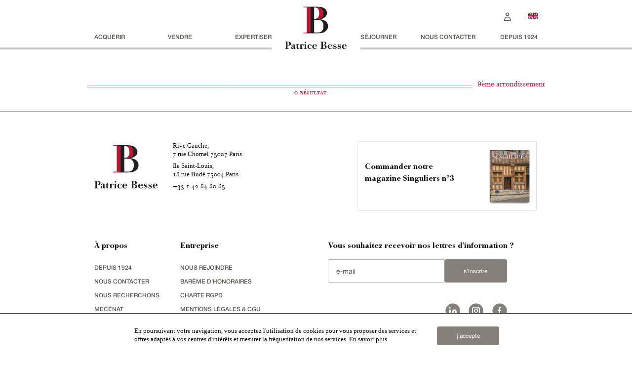

--- FILE ---
content_type: text/html; charset=UTF-8
request_url: https://patrice-besse.com/acheter/9eme-arrondissement
body_size: 11207
content:
	<!doctype html>
<html lang="fr">

<head>
    <meta charset="utf-8">
    <meta http-equiv="X-UA-Compatible" content="IE=edge">
    <meta name="viewport" content="width=device-width, initial-scale=1, user-scalable=no">
        <title></title>
            <meta property="fb:app_id" content="321490834613354" />
        <meta property="og:type" content="website" />
        <meta property="og:title" content="Groupe immobilier spécialisé dans la vente en France et à l'International de châteaux, propriétés rurales, tout édifice de caractère. À Paris, et ses proches environs, vente d'appartements, maisons de ville, hôtels particuliers, pied-à-terre, ateliers d'artiste..." />
        <meta property="og:image" content="https://medias4b.patrice-besse.com/images_v2/logo/LogoPB.jpg" />
        <meta property="og:description" content="Pas de «haut de gamme» ni de «standing», moins encore de «rarissime», «sublimissime» qui serait «à voir absolument». Tout au contraire, de l’authenticité, de belles pierres, quelquefois beaucoup d’histoire(s), et à coup sûr des bâtiments qui nous plaisent. Telle est l’approche que nous essayons d’avoir de notre métier." />
        <link href='https://api.tiles.mapbox.com/mapbox-gl-js/v1.8.1/mapbox-gl.css' rel='stylesheet' />

<style>
#acquerirDropdown {

}
#acquerirDropdown ul.dropdown-menu {
    margin:0 0 0 -24px;
    padding:0;
}
#acquerirDropdown ul.dropdown-menu li {
    height:14px;
    line-height:14px;
    margin:24px 44px 24px 24px;
    padding:0;
}
#acquerirDropdown ul.dropdown-menu li a.fontH6 {
    height:14px;
    line-height:14px;
    margin:0;
    padding:0;
}
#internationalMenu{
    border-left:1px solid #e8e1db !important;
    margin-left:174px !important;
    margin:0; 
    display:none;
    min-width:0 !important;
}
.textenoir{
    color:#000000 !important;
}
.internationalMenuS {
    padding-left:24px !important;
}
#internationalChevron, #internationalChevronS{
    margin-right:-12px;
}
</style>


            <link href="/assets/minified/css/unique_global2024_20260122095757.css" rel="stylesheet">
    
    <link rel="stylesheet" type="text/css" href="/assets/custom/css/print.css?3102"
        media="print">
            <script
            src="/assets/minified/js/unique_20260122095757.js?1264"
            type="text/javascript" language="javascript"></script>
    
            
            <script async src="https://www.googletagmanager.com/gtag/js?id=G-KN2FWVDSGK"></script>
            <script>
                window.dataLayer = window.dataLayer || [];
                function gtag(){dataLayer.push(arguments);}
                gtag('js', new Date());
                gtag('config', 'G-KN2FWVDSGK');
            </script>
            
    
        <script>
            var _paq = window._paq = window._paq || [];
            _paq.push(['trackPageView']);
            _paq.push(['enableLinkTracking']);
            (function() {
                var u = "//analytics.patrice-besse.com/";
                _paq.push(['setTrackerUrl', u + 'matomo.php']);
                _paq.push(['setSiteId', '1']);
                var d = document,
                    g = d.createElement('script'),
                    s = d.getElementsByTagName('script')[0];
                g.async = true;
                g.src = u + 'matomo.js';
                s.parentNode.insertBefore(g, s);
            })();
        </script>
    

    
        <style>
            .selectpickerSearch .input-field .btn-group .open::after {
                content: 'Valider';
            }
        </style>
        <script>
            $(document).ready(function() {

                width = Math.max($(window).width(), window.innerWidth),
                    mobileTest = false;

                if (/Android|webOS|iPhone|iPad|iPod|BlackBerry|IEMobile|Opera Mini/i.test(navigator.userAgent)) {
                    mobileTest = true;
                }
                if (Modernizr.touch && width > 991 && mobileTest === true || Modernizr.touch && width < 991 &&
                    mobileTest === true) {
                    var prevScrollpos = window.pageYOffset;
                    window.onscroll = function() {
                        var currentScrollPos = window.pageYOffset;
                        var bloqueScroll = false;
                        //if ($('#collapseTypeActivites').is(":visible"))
                        //	bloqueScroll = true;
                        if (bloqueScroll == false) {
                            if (prevScrollpos < currentScrollPos && currentScrollPos > 112) {
                                // le doigt glisse de bas en haut / le contenu scrolle de bas en haut  / on cache le header
                                //console.log(" 1 - le doigt glisse de bas en haut") ; 
                                $("#HeaderContainer.MenuPrincipal").removeClass(
                                    "MenuPrincipalRemonte MenuPrincipalDescendHaut").addClass(
                                    "MenuPrincipalDescendBas");
                                $("#PrincipalContainer.container").removeClass("margin0").addClass("margin101");
                                /*pour le menu humb*/
                                $("#menuSecondaireSmartphone.navbar-collapse").removeClass(
                                    "MenuPrincipalRemonte MenuPrincipalDescendHaut").addClass(
                                    "MenuPrincipalDescendBas");
                                $("#menuSecondaireSmartphone .navbar-nav").removeClass(
                                    "MenuPrincipalRemonte MenuPrincipalDescendHaut").addClass(
                                    "MenuPrincipalDescendBas");
                             
                            
                                    } else {
                                        //console.log("2 - le doigt glisse de haut en bas") ;    
                                        // le doigt glisse de haut en bas / le contenu scrolle de haut en bas  / on montre le header
                                        $("#HeaderContainer.MenuPrincipal").removeClass(
                                            "MenuPrincipalDescendHaut MenuPrincipalDescendBas").addClass(
                                            "MenuPrincipalRemonte");
                                        $("#PrincipalContainer.container").removeClass("margin0").addClass("margin106");
                                        /* pour le menu humb*/
                                        $("#menuSecondaireSmartphone.navbar-collapse").removeClass(
                                            "MenuPrincipalDescendHaut MenuPrincipalDescendBas").addClass(
                                            "MenuPrincipalRemonte");
                                        $("#menuSecondaireSmartphone .navbar-nav").removeClass(
                                            "MenuPrincipalDescendHaut MenuPrincipalDescendBas").addClass(
                                            "MenuPrincipalRemonte");
                                     
                                    
                                        }
                                    }
                                    prevScrollpos = currentScrollPos;
                                }
                            }

                            $('input').focus(function() {
                                if (!$(this).parent().hasClass('bs-searchbox')) {
                                    $(this).prev().removeClass('visibilityHidden');
                                    $(this).attr('placeholder', '');
                                }
                            });
                            $('input').blur(function() {
                                if ($(this).val() == "") {
                                    $(this).prev().addClass('visibilityHidden');
                                    var txt = $(this).prev().find('.label-style').html();
                                    $(this).attr('placeholder', txt);
                                }
                            });

                            $('textarea').focus(function() {
                                $(this).prev().removeClass('visibilityHidden');
                                $(this).attr('placeholder', '');
                            });
                            $('textarea').blur(function() {
                                if ($(this).val() == "") {
                                    $(this).prev().addClass('visibilityHidden');
                                    var txt = $(this).prev().find('.label-style').html();
                                    if ($(this).attr('data-type') == "msgSejourner") {
                                        txt = "Votre message\n\nPrésentez nous votre bien et indiquez nous si possible l'adresse de votre site internet ou un lien de téléchargement de vos photos.";
                                    }
                                    $(this).attr('placeholder', txt);

                                }
                            });

                            $('select').change(function() {
                                $(this).parent().find("label").removeClass('visibilityHidden');
                            });

                            $(".selectpicker").on('change', function(val, inst) {
                                $(this).addClass("modified");
                                $(this).removeClass('ErreurInput');
                                $(this).parent().addClass("modified");
                                $(this).parent().removeClass('ErreurInput');
                                $(this).next('div').addClass("modified");
                                $(this).next('div').removeClass('ErreurInput');
                                var id = $(this).attr('id');
                                id = id.replace('_paris', '');
                                $("label[for='" + id + "']").removeClass('visibilityHidden');;
                            });
                            /*
                            $('#internationalToggle').parent().mouseenter(function() {
                                $('#internationalMenu').show();
                                //$('#internationalChevron').css('transform', 'rotate(0deg)');
                                var internationalHeight = $('#internationalMenu').outerHeight();
                                var mainDropdown = $('#acquerirDropdown .dropdown-menu').first();
                                mainDropdown.css('min-height', internationalHeight + 'px');
                            });
                            $('#internationalToggle').parent().mouseleave(function() {
                                $('#internationalMenu').hide();
                                //$('#internationalChevron').css('transform', 'rotate(0deg)');
                                var mainDropdown = $('#acquerirDropdown .dropdown-menu').first();
                                mainDropdown.css('min-height', 'auto');
                            });

                            $('#internationalMenu').mouseenter(function() {
                                $(this).show();
                                //$('#internationalChevron').css('transform', 'rotate(0deg)');
                                var internationalHeight = $('#internationalMenu').outerHeight();
                                var mainDropdown = $('#acquerirDropdown .dropdown-menu').first();
                                mainDropdown.css('min-height', internationalHeight + 'px');
                            });
                            $('#internationalMenu').mouseleave(function() {
                                $(this).hide();
                                //$('#internationalChevron').css('transform', 'rotate(0deg)');
                                var mainDropdown = $('#acquerirDropdown .dropdown-menu').first();
                                mainDropdown.css('min-height', 'auto');
                            });
                            */

                            $('#internationalToggle').parent().click(function(e) {
                                e.stopPropagation();
                                e.preventDefault();
                                $('#internationalMenu').toggle();

                                var internationalHeight = $('#internationalMenu').outerHeight();
                                var mainDropdown = $('#acquerirDropdown .dropdown-menu').first();
                                if ($('#internationalMenu').is(':visible')) {
                                    mainDropdown.css('min-height', internationalHeight + 'px');
                                    $('#internationalToggle').addClass('textenoir');
                                } else {
                                    mainDropdown.css('min-height', 'auto');
                                    $('#internationalToggle').removeClass('textenoir');
                                }
                            });


                            $('#internationalToggleS').parent().click(function(e) {
                                e.stopPropagation();
                                e.preventDefault();
                                $('.internationalMenuS').toggle();
                                if ($('.internationalMenuS').is(':visible')) {
                                    $('#internationalChevronS img').css('transform', 'rotate(-90deg)');
                                     $('#internationalToggleS').addClass('textenoir');
                                } else {
                                    $('#internationalChevronS img').css('transform', 'rotate(90deg)');
                                     $('#internationalToggleS').removeClass('textenoir');
                                }
                            });

                            $('#acquerirDropdown').on('hidden.bs.dropdown', function() {
                                $('#internationalMenu').hide();
                                var mainDropdown = $('#acquerirDropdown .dropdown-menu').first();
                                mainDropdown.css('min-height', 'auto');
                                $('#internationalToggle').removeClass('textenoir');
                            });



                        });
                    </script>
                
            </head>

            <body>
                <div id="HeaderContainer"
                    class="container   MenuPrincipal  page_recherche_tag ">
                    <div class="border1 hidden-xs  ">
                    </div>
                    <div class="border2 hidden-xs  ">
                    </div>
                    <section id="headerPB" class="">
                        <div id="BlocMenuSmartphone1" class="row BlocMenuSmartphone hidden-lg hidden-md hidden-sm">
                            <nav id="MenuSmartphone" class="navbar ">
                                <div class="container-fluid">
                                    <div id="nav-icon1" class="navbar-header">
                                        <button id="openCollapse" type="button" class="navbar-toggle" data-toggle="collapse"
                                            data-target="#menuSecondaireSmartphone">
                                            <span class="icon-bar"></span>
                                            <span class="icon-bar"></span>
                                            <span class="icon-bar"></span>


                                        </button>
                                        <div class="navbar-logo">
                                            <a class="navbar-brand logo2" href="https://patrice-besse.com"><img class="" alt=""
                                                    src="https://medias4b.patrice-besse.com/images_v2/ImgNvTemplate/LogoPB.svg"></a>
                                        </div>
                                    </div>
                                    <div id="menuSecondaireSmartphone" class="collapse navbar-collapse ">
                                        <ul class="nav navbar-nav ">
                                            <li class="EspacePersonnelLi"><a
                                                    class="fontMenuHumb MarginTopMenu   "
                                                    href="https://patrice-besse.com/espace-personnel/" title="Espace personnel">

                                                                                                            <span id='espacepersoplaceholder'>Espace personnel</span>
                                                        <!--img alt="" src="https://medias4b.patrice-besse.com/images_v2/ImgNvTemplate/espace_client.svg"-->

                                                    

                                                </a>
                                            </li>
                                            <li class=" "><a class="fontMenuHumb "
                                                    href="https://patrice-besse.com/contact/" title="Nous contacter">Nous contacter</a></li>
                                            <li class="   "><a class="fontMenuHumb "
                                                    href="https://patrice-besse.com/depuis-1924/" title="depuis 1924">depuis 1924</a>
                                            </li>
                                            <li><a class="fontMenuHumb" href="//patrice-besse.co.uk/"
                                                    title="Castles and mansions of France - Parisian Real Estate">english version</a></li>
                                            <input type="hidden" id="ref_langue_id" value="1">
                                            <input type="hidden" id="page_id" value="recherche_tag">
                                        </ul>
                                    </div>
                                </div>
                            </nav>
                        </div>
                        <div class="row BlocMenuPrincipal menuSecondaireSmartphoneCollapse">
                            <!--div class="logoCentre hidden-xs ">
                        <a  href="https://patrice-besse.com">
                        <img alt="" src="https://medias4b.patrice-besse.com/images_v2/ImgNvTemplate/LogoPB.svg">
                        </a>
                    </div-->

                            <div class="Drapeau_ajust  hidden-xs">
                                <!--a href="//patrice-besse.co.uk/?testtpl2020=1" title="Castles and mansions of France - Parisian Real Estate"  >  <img alt="" src="https://medias4b.patrice-besse.com/images_v2/ImgNvTemplate/united-kingdom.svg"> </a-->
                                                                    <a href="//patrice-besse.co.uk/" title="Castles and mansions of France - Parisian Real Estate" class=" "><img
                                            src="https://medias4b.patrice-besse.com/images_v2/ImgNvTemplate/united-kingdom.svg"
                                            width="20" class="PosDrapeau" /></a>
                                
                            </div>
                            <div class="EspacePersonnel  hidden-xs">
                                <a class="colorGrey1 fontHeader    "
                                    href="https://patrice-besse.com/espace-personnel/" title="Espace personnel">
                                                                            <span id='espacepersoplaceholder'>
                                                                                        <img alt=""
                                                src="https://medias4b.patrice-besse.com/images_v2/ImgNvTemplate/espace_client.svg">
                                        </span>
                                                                    </a>
                            </div>

                            <div class="col-xs-12 col-sm-12 MenuPrincipalAjust ">
                                <div class="MenuPrincipalAjust-Part1 hidden-xs">
                                    <ul class="flex-container space-between fontHeader VerticalAlignBottom MenuHeaderAjust">
                                        <li class="flex-item   ">
                                            <div id="acquerirDropdown" class="dropdown">
                                                <a class="dropdown-toggle acquerirButton fontHeader" data-toggle="dropdown"
                                                    data-hover="dropdown">acqu&eacute;rir</a>
                                                <ul class="dropdown-menu ">
                                                    <li
                                                        class="">
                                                        <a class="dropdown-item fontH6 dropdown-menu-menu1-pos "
                                                            href="https://patrice-besse.com/recherche-bien-immobilier-paris/"
                                                            title="Rechercher un bien À Paris & proche Paris">À Paris & proche Paris</a>
                                                    </li>
                                                    <li
                                                        class="">
                                                        <a class="dropdown-item fontH6  " href="https://patrice-besse.com/recherche-bien-immobilier-france/"
                                                            title="Rechercher un bien En France">En France</a>
                                                    </li>
                                                    
                                                    <li>
                                                        <a href="javascript:;" class="dropdown-item fontH6" id="internationalToggle" style="cursor:pointer; flex: 1; ">
                                                            à l'international
                                                        </a>
                                                        <span id="internationalChevron"><img src='/assets/svg/chevron.svg' border='0' style=''/></span>                                                       
                                                    </li>

                                                    <li class="0"><a class="dropdown-item  fontH6 "
                                                            href="https://patrice-besse.com/recherche/" title="votre projet">votre projet</a></li>

                                                                                                            <li class=""><a
                                                                class="dropdown-item  fontH6 " href="https://patrice-besse.com/service-exclusif/"
                                                                title="service exclusif">service exclusif</a></li>
                                                    
                                                </ul>
                                                <ul class="dropdown-menu dropdown-menu-international" id="internationalMenu" style="">
                                                    
                                                    <li
                                                        class="">
                                                        <a class="dropdown-item fontH6 " href="https://patrice-besse.com/recherche-bien-immobilier-italie/"
                                                            title="Rechercher un bien En Italie">En Italie</a>
                                                    </li>
                                                    <li
                                                        class="">
                                                        <a class="dropdown-item  fontH6  "
                                                            href="https://patrice-besse.com/recherche-bien-immobilier-portugal/"
                                                            title="Rechercher un bien au Portugal">au Portugal</a>
                                                    </li>
                                                    <li
                                                        class="">
                                                        <a class="dropdown-item fontH6 " href="https://patrice-besse.com/recherche-bien-immobilier-espagne/"
                                                            title="Rechercher un bien En Espagne">En Espagne</a>
                                                    </li>
                                                    <li
                                                        class="">
                                                        <a class="dropdown-item  fontH6 " href="https://patrice-besse.com/recherche-bien-immobilier-belgique/"
                                                            title="Rechercher un bien En Belgique">En Belgique</a>
                                                    </li>
                                                    <li
                                                        class="">
                                                        <a class="dropdown-item  fontH6 " href="https://patrice-besse.com/recherche-bien-immobilier-grece/"
                                                            title="Rechercher un bien En Grèce">En Grèce</a>
                                                    </li>
                                                    <li
                                                        class="">
                                                        <a class="dropdown-item  fontH6 "
                                                            href="https://patrice-besse.com/recherche-bien-immobilier-royaume-uni/"
                                                            title="Rechercher un bien Au Royaume-Uni">Au Royaume-Uni</a>
                                                    </li>
                                                    <li
                                                        class="">
                                                        <a class="dropdown-item  fontH6 "
                                                            href="https://patrice-besse.com/recherche-bien-immobilier-allemagne/"
                                                            title="Rechercher un bien En Allemagne">En Allemagne</a>
                                                    </li>       
                                                    <li
                                                        class="">
                                                        <a class="dropdown-item  fontH6 "
                                                            href="https://patrice-besse.com/recherche-bien-immobilier-pays-bas/"
                                                            title="Rechercher un bien Aux Pays-Bas">Aux Pays-Bas</a>
                                                    </li> 
  
                                                                                              
                                                </ul>
                                            </div>
                                        </li>
                                        <li class="flex-item ">
                                            <a href="https://patrice-besse.com/vendre/" title="Vous souhaitez vendre">vendre
                                            </a>
                                        </li>
                                        <!--li class="flex-item ">
                                            <div id="vendreDropdown" class="dropdown">
                                                <a class="dropdown-toggle acquerirButton fontHeader" data-toggle="dropdown"
                                                    data-hover="dropdown">vendre</a>
                                                <ul class="dropdown-menu ">
                                                    <li class=""><a
                                                            class="dropdown-item fontH6 dropdown-menu-menu1-pos "
                                                            href="https://patrice-besse.com/vendre/"
                                                            title="Vous souhaitez vendre">Vous souhaitez vendre</a></li>
                                                    <li class=""><a
                                                            class="dropdown-item fontH6  "
                                                            href="https://patrice-besse.com/recherche-clientele/"
                                                            title="Nous recherchons">Nous recherchons</a></li>
                                                </ul>
                                            </div>
                                        </li-->

                                                                                    <li class="flex-item ">
                                                <a href="https://patrice-besse.com/expertise-appartement-paris-chateau-france/" title="Expertiser">Expertiser </a>
                                            </li>
                                        
                                    </ul>
                                </div>
                                <div class="MenuPrincipalAjust-Logo hidden-xs">
                                    <a href="https://patrice-besse.com"><img alt=""
                                            src="https://medias4b.patrice-besse.com/images_v2/ImgNvTemplate/LogoPB.svg"></a>
                                </div>
                                <div class="MenuPrincipalAjust-Part2 hidden-xs">
                                    <ul class="flex-container space-between fontHeader VerticalAlignBottom MenuHeaderAjust">
                                        <li class="flex-item hidden-xs  "><a
                                                href="https://patrice-besse.com/sejourner/">séjourner</a></li>
                                        <li class="flex-item hidden-xs  "><a class=""
                                                href="https://patrice-besse.com/contact/" title="Nous contacter">Nous contacter</a></li>
                                        <li class="flex-item hidden-xs "><a
                                                href="https://patrice-besse.com/depuis-1924/" title="depuis 1924">depuis 1924 </a>
                                        </li>
                                        <!--li class="flex-item hidden-xs"><a href="//patrice-besse.co.uk/?testtpl2020=1" title="Castles and mansions of France - Parisian Real Estate"  > english version </a></li-->
                                    </ul>
                                </div>
                                <div class="MenuPrincipalAjust-VSmartphone ">
                                    <ul
                                        class="flex-container space-between fontHeader VerticalAlignBottom MenuHeaderAjust hidden-lg hidden-md hidden-sm ">
                                        <li class="flex-item  . ">
                                            <div id="acquerirDropdown" class="dropdown">
                                                <a class="dropdown-toggle acquerirButton fontHeader" data-toggle="dropdown"
                                                    data-hover="dropdown">acqu&eacute;rir</a>
                                                <ul class="dropdown-menu ">
                                                    <li
                                                        class="">
                                                        <a class="dropdown-item fontH6 dropdown-menu-menu1-pos "
                                                            href="https://patrice-besse.com/recherche-bien-immobilier-paris/"
                                                            title="Rechercher un bien À Paris & proche Paris">À Paris & proche Paris</a>
                                                    </li>
                                                    <li
                                                        class="">
                                                        <a class="dropdown-item fontH6  " href="https://patrice-besse.com/recherche-bien-immobilier-france/"
                                                            title="Rechercher un bien En France">En France</a>
                                                    </li>

                                                    <li>
                                                        <a class="fontH6" id="internationalToggleS" href="javascript:;" style="cursor:pointer; flex: 1; ">
                                                            à l'international
                                                        </a>
                                                        <span id="internationalChevronS"><img src='/assets/svg/chevron.svg' border='0' style='transform:rotate(90deg);'/></span>                                                       
                                                    </li>
 

                                                        <li style="display:none;"
                                                            class="internationalMenuS ">
                                                            <a class="dropdown-item fontH6 " href="https://patrice-besse.com/recherche-bien-immobilier-italie/"
                                                                title="Rechercher un bien En Italie">En Italie</a>
                                                        </li>
                                                        <li style="display:none;"
                                                            class="internationalMenuS ">
                                                            <a class="dropdown-item  fontH6  "
                                                                href="https://patrice-besse.com/recherche-bien-immobilier-portugal/"
                                                                title="Rechercher un bien au Portugal">au Portugal</a>
                                                        </li>
                                                        <li style="display:none;"
                                                            class="internationalMenuS ">
                                                            <a class="dropdown-item fontH6 " href="https://patrice-besse.com/recherche-bien-immobilier-espagne/"
                                                                title="Rechercher un bien En Espagne">En Espagne</a>
                                                        </li>
                                                        <li style="display:none;"
                                                            class="internationalMenuS ">
                                                            <a class="dropdown-item  fontH6 " href="https://patrice-besse.com/recherche-bien-immobilier-belgique/"
                                                                title="Rechercher un bien En Belgique">En Belgique</a>
                                                        </li>
                                                        <li style="display:none;"
                                                            class="internationalMenuS ">
                                                            <a class="dropdown-item  fontH6 " href="https://patrice-besse.com/recherche-bien-immobilier-grece/"
                                                                title="Rechercher un bien En Grèce">En Grèce</a>
                                                        </li>
                                                        <li style="display:none;"
                                                            class="internationalMenuS ">
                                                            <a class="dropdown-item  fontH6 "
                                                                href="https://patrice-besse.com/recherche-bien-immobilier-royaume-uni/"
                                                                title="Rechercher un bien Au Royaume-Uni">Au Royaume-Uni</a>
                                                        </li>
                                                        <li style="display:none;"
                                                            class="internationalMenuS ">
                                                            <a class="dropdown-item  fontH6 "
                                                                href="https://patrice-besse.com/recherche-bien-immobilier-allemagne/"
                                                                title="Rechercher un bien En Allemagne">En Allemagne</a>
                                                        </li>       
                                          


                                                    <li class="0"><a class="dropdown-item  fontH6 "
                                                            href="https://patrice-besse.com/recherche/" title="votre projet">votre projet</a></li>

                                                                                                            <li class=""><a class="dropdown-item  fontH6 "
                                                                href="https://patrice-besse.com/service-exclusif/"
                                                                title="service exclusif">service exclusif</a></li>
                                                    
                                                </ul>
                                            </div>
                                        </li>

                                        <li class="flex-item ">
                                            <div id="vendreDropdown" class="dropdown">
                                                <a class="dropdown-toggle acquerirButton fontHeader" data-toggle="dropdown"
                                                    data-hover="dropdown">vendre</a>
                                                <ul class="dropdown-menu ">
                                                    <li class=""><a
                                                            class="dropdown-item fontH6 dropdown-menu-menu1-pos "
                                                            href="https://patrice-besse.com/vendre/"
                                                            title="Vous souhaitez vendre">Vous souhaitez vendre</a></li>
                                                    <li class=""><a
                                                            class="dropdown-item fontH6  "
                                                            href="https://patrice-besse.com/recherche-clientele/"
                                                            title="Nous recherchons">Nous recherchons</a></li>
                                                </ul>
                                            </div>
                                        </li>
                                                                                    <li class="flex-item  "><a href="https://patrice-besse.com/expertise-appartement-paris-chateau-france/"
                                                    title="Expertiser">Expertiser </a></li>
                                                                                <li class="flex-item  "><a
                                                href="https://patrice-besse.com/sejourner/">séjourner</a></li>

                                    </ul>
                                </div>
                            </div>
                        </div>
                    </section>
                </div>
                <div id="PrincipalContainer" class="container page_recherche_tag">
                    <div id="loading_ajax" style="display:none;"> <img src="//patrice-besse.com/images_v2/RoueCranteePB.gif" />
            </div>
<script type="text/javascript">
	$(document).ready(function(){ });
</script>


      <div class="main">
        <section class="module paddingLeftRight70"> 
         <div class="container width100">
         <div id="separationRegion" class="col_titre_rubrique marginTop50">
				<h1 class="titre_rubrique">9ème arrondissement</h1>
	 	 </div>
          </div>
         </section>
           <section class="module paddingLeftRight70">
               <div id="recherche_result" class="container width100">

            <div class="row multi-columns-row post-columns floatNone marginauto padding0">
            	<div class ="Bloc_centre_vignette">
                        <div id="NbResultat" class="nb_resultat_recherche  center-block floatNone backgroundNone" > 0 <font>résultat </font></div>
              
                    
            	</div>
            </div>
        </div>
       
       </section>

      </div>
      <div class="scroll-up"><a href="#totop"><i class="fa fa-angle-double-up"></i></a></div>
   
    <script language='javascript' type='text/javascript'>
        $(document).ready(function() {

            $('#form_inscription_newsletter_modal').bootstrapValidator({
                    message: ' valeur non valide',
                    submitButtons: 'button[id="submit_inscription_newsletter_modal"]',
                    live: 'enabled',
                    feedbackIcons: {
                        valid: 'glyphicon glyphicon-ok',
                        invalid: 'glyphicon glyphicon-remove',

                    },

                    fields: {
                        nom: {
                            message: 'Le nom est non valide',
                            validators: {
                                notEmpty: {
                                    message: 'le nom est obligatoire et ne peut pas être vide'
                                },
                                stringLength: {
                                    min: 2,
                                    max: 80,
                                    message: 'le nom doit compter plus de 2 caractères et moins de 80 caractères'
                                }
                            }
                        },

                        prenom: {
                            message: 'Le prénom est non vide ',
                            validators: {
                                notEmpty: {
                                    message: 'le prénom est obligatoire et ne peut pas être vide'
                                },
                                stringLength: {
                                    min: 2,
                                    max: 80,
                                    message: 'Le prénom  doit comporter plus de 2 caractères et moins de 80 caractères.'
                                },

                            }
                        },
                        'conditionG[]': {
                            validators: {
                                choice: {
                                    min: 1,
                                    max: 1,
                                    message: 'les conditions générales sont obligatoires'
                                }
                            }
                        },

                    }

                })
                .on('success.field.bv', function(e, data) {
                    // console.log("form_inscription_newsletter_modal BV success Fie");
                })
                .on('success.validator.bv', function(e, data) {
                    //console.log("form_inscription_newsletter_modal BV success Val");
                })
                .on('error.form.bv', function(e) {
                    console.log('error.form.bv');
                    // You can get the form instance and then access API
                    var $form = $(e.target);
                    console.log($form.data('bootstrapValidator').getInvalidFields());
                    // If you want to prevent the default handler (bootstrapValidator._onError(e))
                    // e.preventDefault();
                })
                .on('success.form.bv', function(e) {
                    $('.colMsg').css('display', 'none');
                    $('#col_msg_EnCoursEnvoi').css('display', 'block');
                    e.preventDefault();

                    // checkCaptcha();
                    // Get the form instance
                    var $form = $(e.target);

                    // Get the BootstrapValidator instance
                    // var bv = $form.data('bootstrapValidator');

                    // First Use Ajax to confirm susbcription via ElasticEmail services 	
                    var rEM = "before";
                    console.log($("#form_inscription_newsletter_modal #Email_lettre_info_modal").val());
                    console.log($("#form_inscription_newsletter_modal #nom").val());
                    console.log($("#form_inscription_newsletter_modal #prenom").val());
                    rEM = confirmEM($("#form_inscription_newsletter_modal #Email_lettre_info_modal").val(), $(
                        "#form_inscription_newsletter_modal #nom").val(), $(
                        "#form_inscription_newsletter_modal #prenom").val());
                    console.log("confirmEM " + rEM);

                    // Use Ajax to submit form data
                    $.ajax({
                        type: "POST",
                        url: "/ajax/ajax_submit_lettres_informations.php",
                        data: $form.serialize(),
                        dataType: "json",
                        success: function(resultJSON) {
                            // 1 form reset
                            $('#BlocFormLetrreInfo').trigger("reset");

                            // 2 BV reset
                            var $form = $(e.target);
                            $form.data('bootstrapValidator').resetForm();

                            // 3 form disable
                            // here js code to disable form if needed

                            // 4 confirmation message
                            $('#col_msg_reclamation').html(resultJSON.msg);
                            $('.LettreInfosIntro').css('display', 'none');
                            $('#col_msg_reclamation').css('display', 'block');
                            $('#popup_lettreInformation .modal-content').css('height', '75px');
                            setTimeout(function() {
                                $('#popup_lettreInformation').modal('hide');
                            }, 3000);

                        },
                        error: function(resultJSON) {
                            $('.colMsg').css('display', 'none');
                            $('#col_msg_error').css('display', 'block');
                            console.log("result=>" + result);
                        },

                        dataType: 'json'

                    });
                })

                .on('error.field.bv', function(e, data) {
                    console.log('error.field.bv -->', data);
                })
                .on('status.field.bv', function(e, data) {
                    // I don't want to add has-success class to valid field container
                data.element.parents('.form-group').removeClass('has-success');
                // I want to enable the submit button all the time
                data.bv.disableSubmitButtons(false);
                $('.colMsg').css('display', 'none');
                $('#col_msg_modified').css('display', 'block');
            });

        $('#LettreInfoEnvoi').bootstrapValidator({
                message: ' valeur non valide',
                live: 'enabled',
                message: 'This value is not valid',
                submitButtons: 'button[id="Bouton-submit-lettreInfo"]',
                feedbackIcons: {
                    valid: 'glyphicon glyphicon-ok',
                    invalid: 'glyphicon glyphicon-remove',
                    /*validating: 'glyphicon glyphicon-refresh'*/
                },
                fields: {
                    email: {
                        message: 'le email est non valide',
                        validators: {
                            notEmpty: {
                                message: 'le mail est obligatoire'
                            },
                            emailAddress: {
                                message: 'L\'entrée n\'est pas une adresse email valide'
                                },
                            }
                        },

                    }
                })

                .on('success.field.bv', function(e, data) {
                    //console.log("LettreInfoEnvoi BV success Fie");
                })
                .on('success.validator.bv', function(e, data) {
                    //console.log("LettreInfoEnvoi BV success Val");
                })
                .on('init.form.bv', function(e, data) {
                    //console.log("LettreInfoEnvoi BV init");
                })
                .on('success.form.bv', function(e) {
                    e.preventDefault();

                    $('#popup_lettreInformation').on('shown.bs.modal', function() {
                        //var valeur = document.getElementById("Email_lettre_info").value;
                        var valeur = $("#Email_lettre_info").val();
                        //console.log("#Email_lettre_info"+valeur);
                        $('#Email_lettre_info_modal').val(valeur);
                    });

                    $('#popup_lettreInformation').on('hidden.bs.modal', function() {
                        //$('#LettreInfoEnvoi').bootstrapValidator(options);
                        $('#LettreInfoEnvoi').data('bootstrapValidator').resetForm();
                        $("#LettreInfoEnvoi").data('bootstrapValidator').revalidateField('email');
                        $('.LettreInfosIntro').css('display', 'block');
                        $('#col_msg_reclamation').css('display', 'none');
                        $('#col_msg_reclamation').html('');
                        $('#popup_lettreInformation .modal-content').css('height', '470px');
                    });

                    $("#popup_lettreInformation").modal("show");

                });



        });
    </script>


</div> <!-- Fin container -->
<footer id="Footer_PB" class="menuSecondaireSmartphoneCollapse">

    <!--div class="Footer-border2">
    </div>
    <!--div class="Footer-bando">
      </div-->

    <div class=" border1 DisplayBorderPleinEcran "></div>
    <div class="border2 DisplayBorderPleinEcran"></div>

    <div class="container">
        <!--div class="col-xs-12 col-sm-12 border_padding">
        <div class=" border1   DisplayBorderContainer" ></div>
        <div class="border2  DisplayBorderContainer"></div>
        </div-->
        <!--div class="Footer-border1"> </div-->
        <div class="col-xs-12 col-sm-12 Footer-menu-logo">
            <div
                class="Part1 col-xs-12 col-md-2 hidden-sm Footer-sections  Footer-menu-smartphone Footer-menu-logo-smartphone">
                <img src="https://medias4b.patrice-besse.com/images_v2/ImgNvTemplate/LogoPB-Footer.svg" alt="">
            </div>
            <div
                class="Part1 Footer-logo-tablette-pos hidden-xs hidden-md hidden-lg  Footer-sections     Footer-menu-smartphone">
                <img src="https://medias4b.patrice-besse.com/images_v2/ImgNvTemplate/LogoPB-Footer.svg" alt="">
            </div>
            <div
                class="Part2 col-xs-12 col-sm-4 col-md-2 Footer-sections Footer-adr-pos Footer-adresse fontH3  lineHeightS25 Footer-menu-smartphone ">
                <p class=" fontH7 Footer-adr-style ">
                    Rive Gauche,
                    <br>
                    <em>7</em> rue Chomel <em>75007</em> Paris
                </p>
                <p class=" fontH7 Footer-adr-style  ">
                    Ile Saint-Louis,
                    <br>
                    <em>18</em> rue Budé <em>75004</em> Paris
                </p>
                <p class=" fontH7 Footer-adr-style ">
                    <em> +33 1 42 84 80 85 </em>
                </p>
            </div>
            <div class="Part3 hidden-xs col-sm-2 col-md-2 Footer-sections    lineHeightS25 Footer-menu-smartphone ">
            </div>
            <div class="Part6 col-xs-12 col-sm-4 col-md-6 col-lg-4 Footer-sections fontH3 lineHeightS25 Footer-section-notrelivre "
                                onClick="window.open('/singuliers/', '_blank');" >
                                    <div class="col-sm-12 col-md-12 col-xs-12 notreLivre livreSingulier">
                        <div class="col-md-8 col-sm-8 col-xs-8 col-lg-8">
                            <p class="fontH3 notrelivreTitre LivreMagazine"><a href="/singuliers/"
                                    target="_blank">Commander notre <br/>magazine Singuliers n°3</a></p>
                                                    </div>
                        <div class="col-md-4 col-xs-4 col-sm-4 col-lg-4 padding-0 textAlignRight">
                            <a href="/singuliers/" target="_blank"><img
                                    src="https://medias4b.patrice-besse.com/images_v2/magazine-singuliers/singuliers_no3_mini_footer.jpg"
                                    alt="" width="89" style='padding-top:6px;padding-bottom:2px;padding-right:7px;'></a>
                        </div>
                    </div>
                            </div>
        </div>



        <div class="col-xs-12 col-sm-12 Footer-menu Footer-menu-position">
            <div
                class="Part1 col-xs-12 col-sm-4 col-md-2 Footer-sections  fontH3  lineHeightS25 Footer-menu-smartphone">
                <h3 class="fontMenuFooter lineHeightS25 ">
                    À propos
                </h3>
                <h6 class="fontH6  lineHeightMenuFooter lineHeightS">
                    <a class="text-uppercase   " href="https://patrice-besse.com/depuis-1924/"
                        title="depuis 1924"> depuis 1924 </a>
                </h6>
                <h6 class="fontH6 lineHeightMenuFooter lineHeightS">
                    <a class="text-uppercase  " href="https://patrice-besse.com/contact/"
                        title="Nous contacter"> Nous contacter </a>
                </h6>
                <h6 class="fontH6 lineHeightMenuFooter lineHeightS">
                    <a class="text-uppercase  "
                        href="https://patrice-besse.com/recherche-clientele/" title="Nous recherchons">
                        Nous recherchons </a>
                </h6>
                                <h6 class="fontH6  lineHeightMenuFooter lineHeightS">
                    <a class="text-uppercase  " href="https://patrice-besse.com/mecenat/"
                        title="mécénat"> mécénat</a>
                </h6>
                            </div>
            <div
                class="Part2 col-xs-12 col-sm-4 col-md-4  Footer-sections   fontH3 lineHeightS25  Footer-menu-smartphone ">
                <h3 class="fontMenuFooter lineHeightS25">
                    Entreprise
                </h3>
                <h6 class="fontH6  lineHeightMenuFooter lineHeightS">
                    <a class="text-uppercase   " href="https://patrice-besse.com/nous-rejoindre/"
                        title="nous rejoindre"> nous rejoindre </a>
                </h6>
                <h6 class="fontH6  lineHeightMenuFooter lineHeightS">
                    <a class="text-uppercase  "
                        href="https://patrice-besse.com/bareme-d-honoraires/" title="Barème d'honoraires">Barème d'honoraires</a>
                </h6>
                <h6 class="fontH6  lineHeightMenuFooter ineHeightS">
                    <a class="text-uppercase  " href="https://patrice-besse.com/charte-RGPD/"
                        title="Charte RGPD">Charte RGPD</a>
                </h6>
                <h6 class="fontH6  lineHeightMenuFooter lineHeightS">
                    <a class="text-uppercase  " href="https://patrice-besse.com/mentions-legales/"
                        title="Mentions légales & CGU">Mentions légales & CGU</a>
                </h6>
            </div>
            <!--div
                class="Part3 col-xs-12 col-sm-4 col-md-2  Footer-sections   fontH3 lineHeightS25 Footer-menu-smartphone ">
                <h3 class="fontMenuFooter lineHeightS25">
                    Ressources
                </h3>
                <h6 class="fontH6  lineHeightMenuFooter lineHeightS">
                    <a class="text-uppercase  " href="https://patrice-besse.com/glossaire/"
                        title="glossaire"> glossaire</a>
                </h6>
                <h6 class="fontH6  lineHeightMenuFooter lineHeightS">
                    <a class="text-uppercase  " href="https://patrice-besse.com/rue-chomel/"
                        title="rue chomel">rue chomel</a>
                </h6>
                <h6 class="fontH6  lineHeightMenuFooter lineHeightS">
                    <a class="text-uppercase  " href="https://patrice-besse.com/carnet-d-adresses/" title="carnet d'adresses">carnet d'adresses </a> 
                </h6>
            </div-->

            <div
                class="Part4 col-xs-12 col-sm-12 col-md-6 col-lg-4 Footer-sections fontH3 lineHeightS25 Footer-menu-smartphone Footer-section-lettre-info-pos ">

                <h3 class="col-sm-6 col-md-12 fontMenuFooter lineHeightS25  lettre-information-titre">
                    Vous souhaitez recevoir nos lettres d'information ?
                </h3>
                <!--p class="col-sm-6 col-md-12 col-lg-12 fontH7 Footer-lettre-information-text">
                Nous publions une lettre d’information hebdomadaire.<br>Pour vous y inscrire, veuillez renseigner votre e-mail.  
            </p-->
                <form id="LettreInfoEnvoi" class="clearLeft col-sm-6 col-md-12">
                    <div class="input-group form-group">
                        <input id="Email_lettre_info" type="email"
                            class="form-control Email-input  Email-input-s fontH5 fontH5-s colorGrey3" name="email"
                            placeholder="e-mail">
                        <span class="input-group-btn">
                            <button id="Bouton-submit-lettreInfo"
                                class="btn btn-inscrire submitButtonF fontH5-s colorWhite backgroundGrey2 "
                                type="submit">S'inscrire</button>
                        </span>


                    </div>

                </form>
                <div class="col-sm-3 hidden-lg hidden-md col-xs-3"></div>
                <div id="social_links_2022">
                    <a href="https://www.linkedin.com/company/patrice-besse-immobilier-caractere-authenticite/" target="_blank" class="LinkedInLink"><img
                            src="https://medias4b.patrice-besse.com/images_v2/social2022/social_linkedin.svg"
                            height="32" width="32"></a>
                    <a href=" https://www.instagram.com/patricebesse_immobilier/" target="_blank" class="InstagramLink"><img
                            src="https://medias4b.patrice-besse.com/images_v2/social2022/social_Instagram.svg"
                            height="32" width="32"></a>
                    <a href="https://www.facebook.com/PatriceBesse.Immobilier/" target="_blank" class="FacebookLink"><img
                            src="https://medias4b.patrice-besse.com/images_v2/social2022/social_Facebook.svg"
                            height="32" width="32"></a>
                </div>

            </div>
        </div>
        <div class="col-xs-12 col-sm-12 Footer-Paraghraphe ">
            <p class="fontFs ">
                                Patrice Besse est une agence immobili&egrave;re bas&eacute;e &agrave; Paris,  ayant cr&eacute;&eacute; un r&eacute;seau national sp&eacute;cialis&eacute; dans la vente de b&acirc;timents de caract&egrave;re:  <br/> <a href="https://patrice-besse.com/chateaux-demeures-manoirs-appartements-a-vendre/chateaux-a-vendre/" title="châteaux &agrave; vendre">châteaux</a>, <a href="https://patrice-besse.com/chateaux-demeures-manoirs-appartements-a-vendre/manoirs-a-vendre/" title="manoirs &agrave; vendre">manoirs</a>, <a href="https://patrice-besse.com/chateaux-demeures-manoirs-appartements-a-vendre/belles-demeures/" title="demeures &agrave; vendre">demeures</a>, <a href="https://patrice-besse.com/chateaux-demeures-manoirs-appartements-a-vendre/immobilier-prestige/" title="hôtels particuliers &agrave; vendre">hôtels particuliers</a>, <a href="https://patrice-besse.com/chateaux-demeures-manoirs-appartements-a-vendre/biens-en-ville/" title="maisons en ville &agrave; vendre">maisons en ville</a>, <a href="https://patrice-besse.com/chateaux-demeures-manoirs-appartements-a-vendre/appartements-a-vendre/" title="appartements &agrave; vendre">appartements</a>, <a href="https://patrice-besse.com/chateaux-demeures-manoirs-appartements-a-vendre/architecture-du-20eme-siecle/" title="Architecture du 20ème S. &agrave; vendre">Architecture du 20ème S.</a>, <a href="https://patrice-besse.com/chateaux-demeures-manoirs-appartements-a-vendre/ismh/" title="monuments historiques &agrave; vendre">monuments historiques</a>, <a href="https://patrice-besse.com/chateaux-demeures-manoirs-appartements-a-vendre/edifices-religieux-a-vendre/" title="édifices religieux &agrave; vendre">édifices religieux</a>, <a href="https://patrice-besse.com/chateaux-demeures-manoirs-appartements-a-vendre/immobilier-chateaux/" title="chasses &agrave; vendre">chasses</a>, <a href="https://patrice-besse.com/chateaux-demeures-manoirs-appartements-a-vendre/ruines-a-vendre/" title="ruines &agrave; vendre">ruines</a>, <a href="https://patrice-besse.com/chateaux-demeures-manoirs-appartements-a-vendre/maisons-de-caractere-a-vendre/" title="maisons de caractère &agrave; vendre">maisons de caractère</a>, <a href="https://patrice-besse.com/chateaux-demeures-manoirs-appartements-a-vendre/moulins-a-vendre/" title="moulins &agrave; vendre">moulins</a>, <a href="https://patrice-besse.com/chateaux-demeures-manoirs-appartements-a-vendre/vieilles-maisons-francaises/" title="corps de ferme &agrave; vendre">corps de ferme</a>, <a href="https://patrice-besse.com/chateaux-demeures-manoirs-appartements-a-vendre/proprietes-a-vendre/" title="maisons de village &agrave; vendre">maisons de village</a>, <a href="https://patrice-besse.com/chateaux-demeures-manoirs-appartements-a-vendre/chalets-a-vendre/" title="chalets &agrave; vendre">chalets</a>, <a href="https://patrice-besse.com/chateaux-demeures-manoirs-appartements-a-vendre/mas-a-vendre/" title="mas &agrave; vendre">mas</a>, <a href="https://patrice-besse.com/chateaux-demeures-manoirs-appartements-a-vendre/bastides-a-vendre/" title="bastides &agrave; vendre">bastides</a>, <a href="https://patrice-besse.com/chateaux-demeures-manoirs-appartements-a-vendre/vignobles-a-vendre/" title="domaines viticoles &agrave; vendre">domaines viticoles</a>, <a href="https://patrice-besse.com/chateaux-demeures-manoirs-appartements-a-vendre/demeures-et-chateaux/" title="propriétés équestres &agrave; vendre">propriétés équestres</a>, <a href="https://patrice-besse.com/chateaux-demeures-manoirs-appartements-a-vendre/vente-chateaux/" title="forêts  et terres agricoles &agrave; vendre">forêts  et terres agricoles</a>, <a href="https://patrice-besse.com/chateaux-demeures-manoirs-appartements-a-vendre/biens-avec-vue-sur-mer/" title="biens avec vue sur mer &agrave; vendre">biens avec vue sur mer</a>, <a href="https://patrice-besse.com/chateaux-demeures-manoirs-appartements-a-vendre/patrimoine-industriel/" title="patrimoine industriel &agrave; vendre">patrimoine industriel</a>, <a href="https://patrice-besse.com/chateaux-demeures-manoirs-appartements-a-vendre/golf-a-vendre/" title="terrains de golf &agrave; vendre">terrains de golf</a>  s&eacute;lectionn&eacute;s par chacun de nos responsables r&eacute;gionaux enrichissent r&eacute;guli&egrave;rement nos offres.
            </p>
        </div>
        <div class="col-xs-12 Footer-signature  ">
            <p class="fontFs ">
                2019 © Patrice Besse...
            </p>
        </div>
    </div>
</footer>


<div class="modal fade " id="popup_lettreInformation" role="dialog">
    <div class="modal-dialog ">
        <div class="modal-content">
            <!-- Modal body -->
            <div class="modal-body">
                <button type="button" class="close" data-dismiss="modal"><img
                        src="https://medias4b.patrice-besse.com/images_v2/ImgNvTemplate/Croix.svg" alt=""></button>
                <div id="col_msg_reclamation" class="colMsg" style="display:none;"></div>
                <section class="LettreInfosIntro">
                    <div class="row">
                        <h3 class="col-sm-12 col-md-12 fontH3 lettre-information-titre textAlignCenter"> Vous souhaitez recevoir nos lettres d'information ?
                        </h3>
                    </div>
                    <div class="row fontH7 textAlignCenter  ">
                        Afin de valider votre inscription,<br> veuillez remplir ces champs :
                    </div>
                </section>
                <section id="LettreInfoBloc_form" class="LettreInfosIntro">

                    <form id="form_inscription_newsletter_modal" class="form" role="form" method="post"
                        class="form-horizontal" data-toggle="validator">

                        <input id="Email_lettre_info_modal" class="form-control input-sm  " name="email" type="hidden"
                            value="" />

                        <div class="form-group input-prenom">
                            <input id="prenom" name="prenom" class="form-control input-sm  " type="text"
                                placeholder="Votre prénom" />
                        </div>

                        <div class="form-group input-nom">
                            <input id="nom" name="nom" class="form-control input-sm  " type="text"
                                placeholder="Votre nom" />
                        </div>

                        <div id="check-condition-generales" class="form-check form-group">
                            <div class="floatLeft  checkbox form-group">
                                <input id="input-condition-generales" name="conditionG[]" type="checkbox"
                                    class="form-check-input">

                            </div>
                            <div>
                                <label class=" fontH7 input-condition-generales-text" for="input-condition-generales">
                                    <p>J’accepte les conditions générales d’utilisation <br><a href="https://patrice-besse.com/mentions-legales/"
                                            title="Mentions légales & CGU">En savoir plus </a></p>
                                </label>
                            </div>
                        </div>


                        <!--div class="form-group">
                        <div  id="captchaLettreInfos" class="g-recaptcha" data-callback="verifyRecaptchaCallback" data-expired-callback="expiredRecaptchaCallback"></div>
                        <input name="form_captcha" id="lettre_infos_captcha"  value="0"  type="hidden" class="form-control" data-recaptcha="true" >
                        <div class="help-block with-errors"></div>
                        </div-->
                        <div class="text-center">
                            <button class="btn fontH6" id="submit_inscription_newsletter_modal"
                                type="submit">S'inscrire</button>
                        </div>
                    </form>
                </section>
            </div>
            <!-- Modal footer -->
            <div class="modal-footer">
                <!--  <button type="button" class="btn btn-secondary" data-dismiss="modal">fermer</button>-->
            </div>

        </div>
    </div>

</div>

    <div id="notification_cookies" class="fontVignette">
        <div class="row">
            <div class="col-sm-10 col-xs-12">
                <p>  En poursuivant votre navigation, vous acceptez l'utilisation de cookies pour vous proposer des services et offres adaptés à vos centres d'intérêts et mesurer la fréquentation de nos services. 


                    <a style="text-decoration:underline;" class="cb-policy" href="https://patrice-besse.com/mentions-legales/"
                        target="_blank">En savoir plus </a>
                </p>
            </div>
            <div class="col-sm-2 col-xs-12 ">
                <button type="button" class="btn notification_cookies_ok">
                    <a class="" href="javascript:;" onClick="$('#notification_cookies').hide();">j’accepte</a>
                </button>
            </div>
        </div>

    </div>

<script src="https://medias4b.patrice-besse.com/assets/lib/nolimits4web.swiper/dist/js/swiper.min.js"></script>
<!-- <script src="https://medias4b.patrice-besse.com/assets/lib/jquery.mobile-1.4.5/dist/js/jquery.mobile-1.4.5.min.js"> </script> -->
<script src="https://medias4b.patrice-besse.com/assets/lib/lightslider-master/dist/js/lightslider.min.js"></script>
<script src="https://medias4b.patrice-besse.com/assets/lib/lightGallery-master/dist/js/lightgallery.min.js"></script>
<script src='https://api.tiles.mapbox.com/mapbox-gl-js/v1.8.1/mapbox-gl.js'></script>
<script src="https://medias4b.patrice-besse.com/assets/custom/js/custom_library_calendar.js"></script>
<script src="https://medias4b.patrice-besse.com/assets/custom/js/sejourner.js?9597">
</script>
<script src="https://www.google.com/recaptcha/api.js?onload=onloadCallback&render=explicit" async defer></script>

</body>
<!-- 1530264 -->

</html>

--- FILE ---
content_type: text/css
request_url: https://patrice-besse.com/assets/minified/css/unique_global2024_20260122095757.css
body_size: 129768
content:
/*!
 * Bootstrap v3.3.7 (http://getbootstrap.com)
 * Copyright 2011-2016 Twitter, Inc.
 * Licensed under MIT (https://github.com/twbs/bootstrap/blob/master/LICENSE)
 *//*! normalize.css v3.0.3 | MIT License | github.com/necolas/normalize.css */html{font-family:sans-serif;-webkit-text-size-adjust:100%;-ms-text-size-adjust:100%}body{margin:0}article,aside,details,figcaption,figure,footer,header,hgroup,main,menu,nav,section,summary{display:block}audio,canvas,progress,video{display:inline-block;vertical-align:baseline}audio:not([controls]){display:none;height:0}[hidden],template{display:none}a{background-color:transparent}a:active,a:hover{outline:0}abbr[title]{border-bottom:1px dotted}b,strong{font-weight:700}dfn{font-style:italic}h1{margin:.67em 0;font-size:2em}mark{color:#000;background:#ff0}small{font-size:80%}sub,sup{position:relative;font-size:75%;line-height:0;vertical-align:baseline}sup{top:-.5em}sub{bottom:-.25em}img{border:0}svg:not(:root){overflow:hidden}figure{margin:1em 40px}hr{height:0;-webkit-box-sizing:content-box;-moz-box-sizing:content-box;box-sizing:content-box}pre{overflow:auto}code,kbd,pre,samp{font-family:monospace,monospace;font-size:1em}button,input,optgroup,select,textarea{margin:0;font:inherit;color:inherit}button{overflow:visible}button,select{text-transform:none}button,html input[type=button],input[type=reset],input[type=submit]{-webkit-appearance:button;cursor:pointer}button[disabled],html input[disabled]{cursor:default}button::-moz-focus-inner,input::-moz-focus-inner{padding:0;border:0}input{line-height:normal}input[type=checkbox],input[type=radio]{-webkit-box-sizing:border-box;-moz-box-sizing:border-box;box-sizing:border-box;padding:0}input[type=number]::-webkit-inner-spin-button,input[type=number]::-webkit-outer-spin-button{height:auto}input[type=search]{-webkit-box-sizing:content-box;-moz-box-sizing:content-box;box-sizing:content-box;-webkit-appearance:textfield}input[type=search]::-webkit-search-cancel-button,input[type=search]::-webkit-search-decoration{-webkit-appearance:none}fieldset{padding:.35em .625em .75em;margin:0 2px;border:1px solid silver}legend{padding:0;border:0}textarea{overflow:auto}optgroup{font-weight:700}table{border-spacing:0;border-collapse:collapse}td,th{padding:0}/*! Source: https://github.com/h5bp/html5-boilerplate/blob/master/src/css/main.css */@media print{*,:after,:before{color:#000!important;text-shadow:none!important;background:0 0!important;-webkit-box-shadow:none!important;box-shadow:none!important}a,a:visited{text-decoration:underline}a[href]:after{content:" (" attr(href) ")"}abbr[title]:after{content:" (" attr(title) ")"}a[href^="javascript:"]:after,a[href^="#"]:after{content:""}blockquote,pre{border:1px solid #999;page-break-inside:avoid}thead{display:table-header-group}img,tr{page-break-inside:avoid}img{max-width:100%!important}h2,h3,p{orphans:3;widows:3}h2,h3{page-break-after:avoid}.navbar{display:none}.btn>.caret,.dropup>.btn>.caret{border-top-color:#000!important}.label{border:1px solid #000}.table{border-collapse:collapse!important}.table td,.table th{background-color:#fff!important}.table-bordered td,.table-bordered th{border:1px solid #ddd!important}}@font-face{font-family:'Glyphicons Halflings';src:url(../fonts/glyphicons-halflings-regular.eot);src:url(../fonts/glyphicons-halflings-regular.eot?#iefix) format('embedded-opentype'),url(../fonts/glyphicons-halflings-regular.woff2) format('woff2'),url(../fonts/glyphicons-halflings-regular.woff) format('woff'),url(../fonts/glyphicons-halflings-regular.ttf) format('truetype'),url(../fonts/glyphicons-halflings-regular.svg#glyphicons_halflingsregular) format('svg')}.glyphicon{position:relative;top:1px;display:inline-block;font-family:'Glyphicons Halflings';font-style:normal;font-weight:400;line-height:1;-webkit-font-smoothing:antialiased;-moz-osx-font-smoothing:grayscale}.glyphicon-asterisk:before{content:"\002a"}.glyphicon-plus:before{content:"\002b"}.glyphicon-eur:before,.glyphicon-euro:before{content:"\20ac"}.glyphicon-minus:before{content:"\2212"}.glyphicon-cloud:before{content:"\2601"}.glyphicon-envelope:before{content:"\2709"}.glyphicon-pencil:before{content:"\270f"}.glyphicon-glass:before{content:"\e001"}.glyphicon-music:before{content:"\e002"}.glyphicon-search:before{content:"\e003"}.glyphicon-heart:before{content:"\e005"}.glyphicon-star:before{content:"\e006"}.glyphicon-star-empty:before{content:"\e007"}.glyphicon-user:before{content:"\e008"}.glyphicon-film:before{content:"\e009"}.glyphicon-th-large:before{content:"\e010"}.glyphicon-th:before{content:"\e011"}.glyphicon-th-list:before{content:"\e012"}.glyphicon-ok:before{content:"\e013"}.glyphicon-remove:before{content:"\e014"}.glyphicon-zoom-in:before{content:"\e015"}.glyphicon-zoom-out:before{content:"\e016"}.glyphicon-off:before{content:"\e017"}.glyphicon-signal:before{content:"\e018"}.glyphicon-cog:before{content:"\e019"}.glyphicon-trash:before{content:"\e020"}.glyphicon-home:before{content:"\e021"}.glyphicon-file:before{content:"\e022"}.glyphicon-time:before{content:"\e023"}.glyphicon-road:before{content:"\e024"}.glyphicon-download-alt:before{content:"\e025"}.glyphicon-download:before{content:"\e026"}.glyphicon-upload:before{content:"\e027"}.glyphicon-inbox:before{content:"\e028"}.glyphicon-play-circle:before{content:"\e029"}.glyphicon-repeat:before{content:"\e030"}.glyphicon-refresh:before{content:"\e031"}.glyphicon-list-alt:before{content:"\e032"}.glyphicon-lock:before{content:"\e033"}.glyphicon-flag:before{content:"\e034"}.glyphicon-headphones:before{content:"\e035"}.glyphicon-volume-off:before{content:"\e036"}.glyphicon-volume-down:before{content:"\e037"}.glyphicon-volume-up:before{content:"\e038"}.glyphicon-qrcode:before{content:"\e039"}.glyphicon-barcode:before{content:"\e040"}.glyphicon-tag:before{content:"\e041"}.glyphicon-tags:before{content:"\e042"}.glyphicon-book:before{content:"\e043"}.glyphicon-bookmark:before{content:"\e044"}.glyphicon-print:before{content:"\e045"}.glyphicon-camera:before{content:"\e046"}.glyphicon-font:before{content:"\e047"}.glyphicon-bold:before{content:"\e048"}.glyphicon-italic:before{content:"\e049"}.glyphicon-text-height:before{content:"\e050"}.glyphicon-text-width:before{content:"\e051"}.glyphicon-align-left:before{content:"\e052"}.glyphicon-align-center:before{content:"\e053"}.glyphicon-align-right:before{content:"\e054"}.glyphicon-align-justify:before{content:"\e055"}.glyphicon-list:before{content:"\e056"}.glyphicon-indent-left:before{content:"\e057"}.glyphicon-indent-right:before{content:"\e058"}.glyphicon-facetime-video:before{content:"\e059"}.glyphicon-picture:before{content:"\e060"}.glyphicon-map-marker:before{content:"\e062"}.glyphicon-adjust:before{content:"\e063"}.glyphicon-tint:before{content:"\e064"}.glyphicon-edit:before{content:"\e065"}.glyphicon-share:before{content:"\e066"}.glyphicon-check:before{content:"\e067"}.glyphicon-move:before{content:"\e068"}.glyphicon-step-backward:before{content:"\e069"}.glyphicon-fast-backward:before{content:"\e070"}.glyphicon-backward:before{content:"\e071"}.glyphicon-play:before{content:"\e072"}.glyphicon-pause:before{content:"\e073"}.glyphicon-stop:before{content:"\e074"}.glyphicon-forward:before{content:"\e075"}.glyphicon-fast-forward:before{content:"\e076"}.glyphicon-step-forward:before{content:"\e077"}.glyphicon-eject:before{content:"\e078"}.glyphicon-chevron-left:before{content:"\e079"}.glyphicon-chevron-right:before{content:"\e080"}.glyphicon-plus-sign:before{content:"\e081"}.glyphicon-minus-sign:before{content:"\e082"}.glyphicon-remove-sign:before{content:"\e083"}.glyphicon-ok-sign:before{content:"\e084"}.glyphicon-question-sign:before{content:"\e085"}.glyphicon-info-sign:before{content:"\e086"}.glyphicon-screenshot:before{content:"\e087"}.glyphicon-remove-circle:before{content:"\e088"}.glyphicon-ok-circle:before{content:"\e089"}.glyphicon-ban-circle:before{content:"\e090"}.glyphicon-arrow-left:before{content:"\e091"}.glyphicon-arrow-right:before{content:"\e092"}.glyphicon-arrow-up:before{content:"\e093"}.glyphicon-arrow-down:before{content:"\e094"}.glyphicon-share-alt:before{content:"\e095"}.glyphicon-resize-full:before{content:"\e096"}.glyphicon-resize-small:before{content:"\e097"}.glyphicon-exclamation-sign:before{content:"\e101"}.glyphicon-gift:before{content:"\e102"}.glyphicon-leaf:before{content:"\e103"}.glyphicon-fire:before{content:"\e104"}.glyphicon-eye-open:before{content:"\e105"}.glyphicon-eye-close:before{content:"\e106"}.glyphicon-warning-sign:before{content:"\e107"}.glyphicon-plane:before{content:"\e108"}.glyphicon-calendar:before{content:"\e109"}.glyphicon-random:before{content:"\e110"}.glyphicon-comment:before{content:"\e111"}.glyphicon-magnet:before{content:"\e112"}.glyphicon-chevron-up:before{content:"\e113"}.glyphicon-chevron-down:before{content:"\e114"}.glyphicon-retweet:before{content:"\e115"}.glyphicon-shopping-cart:before{content:"\e116"}.glyphicon-folder-close:before{content:"\e117"}.glyphicon-folder-open:before{content:"\e118"}.glyphicon-resize-vertical:before{content:"\e119"}.glyphicon-resize-horizontal:before{content:"\e120"}.glyphicon-hdd:before{content:"\e121"}.glyphicon-bullhorn:before{content:"\e122"}.glyphicon-bell:before{content:"\e123"}.glyphicon-certificate:before{content:"\e124"}.glyphicon-thumbs-up:before{content:"\e125"}.glyphicon-thumbs-down:before{content:"\e126"}.glyphicon-hand-right:before{content:"\e127"}.glyphicon-hand-left:before{content:"\e128"}.glyphicon-hand-up:before{content:"\e129"}.glyphicon-hand-down:before{content:"\e130"}.glyphicon-circle-arrow-right:before{content:"\e131"}.glyphicon-circle-arrow-left:before{content:"\e132"}.glyphicon-circle-arrow-up:before{content:"\e133"}.glyphicon-circle-arrow-down:before{content:"\e134"}.glyphicon-globe:before{content:"\e135"}.glyphicon-wrench:before{content:"\e136"}.glyphicon-tasks:before{content:"\e137"}.glyphicon-filter:before{content:"\e138"}.glyphicon-briefcase:before{content:"\e139"}.glyphicon-fullscreen:before{content:"\e140"}.glyphicon-dashboard:before{content:"\e141"}.glyphicon-paperclip:before{content:"\e142"}.glyphicon-heart-empty:before{content:"\e143"}.glyphicon-link:before{content:"\e144"}.glyphicon-phone:before{content:"\e145"}.glyphicon-pushpin:before{content:"\e146"}.glyphicon-usd:before{content:"\e148"}.glyphicon-gbp:before{content:"\e149"}.glyphicon-sort:before{content:"\e150"}.glyphicon-sort-by-alphabet:before{content:"\e151"}.glyphicon-sort-by-alphabet-alt:before{content:"\e152"}.glyphicon-sort-by-order:before{content:"\e153"}.glyphicon-sort-by-order-alt:before{content:"\e154"}.glyphicon-sort-by-attributes:before{content:"\e155"}.glyphicon-sort-by-attributes-alt:before{content:"\e156"}.glyphicon-unchecked:before{content:"\e157"}.glyphicon-expand:before{content:"\e158"}.glyphicon-collapse-down:before{content:"\e159"}.glyphicon-collapse-up:before{content:"\e160"}.glyphicon-log-in:before{content:"\e161"}.glyphicon-flash:before{content:"\e162"}.glyphicon-log-out:before{content:"\e163"}.glyphicon-new-window:before{content:"\e164"}.glyphicon-record:before{content:"\e165"}.glyphicon-save:before{content:"\e166"}.glyphicon-open:before{content:"\e167"}.glyphicon-saved:before{content:"\e168"}.glyphicon-import:before{content:"\e169"}.glyphicon-export:before{content:"\e170"}.glyphicon-send:before{content:"\e171"}.glyphicon-floppy-disk:before{content:"\e172"}.glyphicon-floppy-saved:before{content:"\e173"}.glyphicon-floppy-remove:before{content:"\e174"}.glyphicon-floppy-save:before{content:"\e175"}.glyphicon-floppy-open:before{content:"\e176"}.glyphicon-credit-card:before{content:"\e177"}.glyphicon-transfer:before{content:"\e178"}.glyphicon-cutlery:before{content:"\e179"}.glyphicon-header:before{content:"\e180"}.glyphicon-compressed:before{content:"\e181"}.glyphicon-earphone:before{content:"\e182"}.glyphicon-phone-alt:before{content:"\e183"}.glyphicon-tower:before{content:"\e184"}.glyphicon-stats:before{content:"\e185"}.glyphicon-sd-video:before{content:"\e186"}.glyphicon-hd-video:before{content:"\e187"}.glyphicon-subtitles:before{content:"\e188"}.glyphicon-sound-stereo:before{content:"\e189"}.glyphicon-sound-dolby:before{content:"\e190"}.glyphicon-sound-5-1:before{content:"\e191"}.glyphicon-sound-6-1:before{content:"\e192"}.glyphicon-sound-7-1:before{content:"\e193"}.glyphicon-copyright-mark:before{content:"\e194"}.glyphicon-registration-mark:before{content:"\e195"}.glyphicon-cloud-download:before{content:"\e197"}.glyphicon-cloud-upload:before{content:"\e198"}.glyphicon-tree-conifer:before{content:"\e199"}.glyphicon-tree-deciduous:before{content:"\e200"}.glyphicon-cd:before{content:"\e201"}.glyphicon-save-file:before{content:"\e202"}.glyphicon-open-file:before{content:"\e203"}.glyphicon-level-up:before{content:"\e204"}.glyphicon-copy:before{content:"\e205"}.glyphicon-paste:before{content:"\e206"}.glyphicon-alert:before{content:"\e209"}.glyphicon-equalizer:before{content:"\e210"}.glyphicon-king:before{content:"\e211"}.glyphicon-queen:before{content:"\e212"}.glyphicon-pawn:before{content:"\e213"}.glyphicon-bishop:before{content:"\e214"}.glyphicon-knight:before{content:"\e215"}.glyphicon-baby-formula:before{content:"\e216"}.glyphicon-tent:before{content:"\26fa"}.glyphicon-blackboard:before{content:"\e218"}.glyphicon-bed:before{content:"\e219"}.glyphicon-apple:before{content:"\f8ff"}.glyphicon-erase:before{content:"\e221"}.glyphicon-hourglass:before{content:"\231b"}.glyphicon-lamp:before{content:"\e223"}.glyphicon-duplicate:before{content:"\e224"}.glyphicon-piggy-bank:before{content:"\e225"}.glyphicon-scissors:before{content:"\e226"}.glyphicon-bitcoin:before{content:"\e227"}.glyphicon-btc:before{content:"\e227"}.glyphicon-xbt:before{content:"\e227"}.glyphicon-yen:before{content:"\00a5"}.glyphicon-jpy:before{content:"\00a5"}.glyphicon-ruble:before{content:"\20bd"}.glyphicon-rub:before{content:"\20bd"}.glyphicon-scale:before{content:"\e230"}.glyphicon-ice-lolly:before{content:"\e231"}.glyphicon-ice-lolly-tasted:before{content:"\e232"}.glyphicon-education:before{content:"\e233"}.glyphicon-option-horizontal:before{content:"\e234"}.glyphicon-option-vertical:before{content:"\e235"}.glyphicon-menu-hamburger:before{content:"\e236"}.glyphicon-modal-window:before{content:"\e237"}.glyphicon-oil:before{content:"\e238"}.glyphicon-grain:before{content:"\e239"}.glyphicon-sunglasses:before{content:"\e240"}.glyphicon-text-size:before{content:"\e241"}.glyphicon-text-color:before{content:"\e242"}.glyphicon-text-background:before{content:"\e243"}.glyphicon-object-align-top:before{content:"\e244"}.glyphicon-object-align-bottom:before{content:"\e245"}.glyphicon-object-align-horizontal:before{content:"\e246"}.glyphicon-object-align-left:before{content:"\e247"}.glyphicon-object-align-vertical:before{content:"\e248"}.glyphicon-object-align-right:before{content:"\e249"}.glyphicon-triangle-right:before{content:"\e250"}.glyphicon-triangle-left:before{content:"\e251"}.glyphicon-triangle-bottom:before{content:"\e252"}.glyphicon-triangle-top:before{content:"\e253"}.glyphicon-console:before{content:"\e254"}.glyphicon-superscript:before{content:"\e255"}.glyphicon-subscript:before{content:"\e256"}.glyphicon-menu-left:before{content:"\e257"}.glyphicon-menu-right:before{content:"\e258"}.glyphicon-menu-down:before{content:"\e259"}.glyphicon-menu-up:before{content:"\e260"}*{-webkit-box-sizing:border-box;-moz-box-sizing:border-box;box-sizing:border-box}:after,:before{-webkit-box-sizing:border-box;-moz-box-sizing:border-box;box-sizing:border-box}html{font-size:10px;-webkit-tap-highlight-color:rgba(0,0,0,0)}body{font-family:"Helvetica Neue",Helvetica,Arial,sans-serif;font-size:14px;line-height:1.42857143;color:#333;background-color:#fff}button,input,select,textarea{font-family:inherit;font-size:inherit;line-height:inherit}a{color:#337ab7;text-decoration:none}a:focus,a:hover{color:#23527c;text-decoration:underline}a:focus{outline:5px auto -webkit-focus-ring-color;outline-offset:-2px}figure{margin:0}img{vertical-align:middle}.carousel-inner>.item>a>img,.carousel-inner>.item>img,.img-responsive,.thumbnail a>img,.thumbnail>img{display:block;max-width:100%;height:auto}.img-rounded{border-radius:6px}.img-thumbnail{display:inline-block;max-width:100%;height:auto;padding:4px;line-height:1.42857143;background-color:#fff;border:1px solid #ddd;border-radius:4px;-webkit-transition:all .2s ease-in-out;-o-transition:all .2s ease-in-out;transition:all .2s ease-in-out}.img-circle{border-radius:50%}hr{margin-top:20px;margin-bottom:20px;border:0;border-top:1px solid #eee}.sr-only{position:absolute;width:1px;height:1px;padding:0;margin:-1px;overflow:hidden;clip:rect(0,0,0,0);border:0}.sr-only-focusable:active,.sr-only-focusable:focus{position:static;width:auto;height:auto;margin:0;overflow:visible;clip:auto}[role=button]{cursor:pointer}.h1,.h2,.h3,.h4,.h5,.h6,h1,h2,h3,h4,h5,h6{font-family:inherit;font-weight:500;line-height:1.1;color:inherit}.h1 .small,.h1 small,.h2 .small,.h2 small,.h3 .small,.h3 small,.h4 .small,.h4 small,.h5 .small,.h5 small,.h6 .small,.h6 small,h1 .small,h1 small,h2 .small,h2 small,h3 .small,h3 small,h4 .small,h4 small,h5 .small,h5 small,h6 .small,h6 small{font-weight:400;line-height:1;color:#777}.h1,.h2,.h3,h1,h2,h3{margin-top:20px;margin-bottom:10px}.h1 .small,.h1 small,.h2 .small,.h2 small,.h3 .small,.h3 small,h1 .small,h1 small,h2 .small,h2 small,h3 .small,h3 small{font-size:65%}.h4,.h5,.h6,h4,h5,h6{margin-top:10px;margin-bottom:10px}.h4 .small,.h4 small,.h5 .small,.h5 small,.h6 .small,.h6 small,h4 .small,h4 small,h5 .small,h5 small,h6 .small,h6 small{font-size:75%}.h1,h1{font-size:36px}.h2,h2{font-size:30px}.h3,h3{font-size:24px}.h4,h4{font-size:18px}.h5,h5{font-size:14px}.h6,h6{font-size:12px}p{margin:0 0 10px}.lead{margin-bottom:20px;font-size:16px;font-weight:300;line-height:1.4}@media (min-width:768px){.lead{font-size:21px}}.small,small{font-size:85%}.mark,mark{padding:.2em;background-color:#fcf8e3}.text-left{text-align:left}.text-right{text-align:right}.text-center{text-align:center}.text-justify{text-align:justify}.text-nowrap{white-space:nowrap}.text-lowercase{text-transform:lowercase}.text-uppercase{text-transform:uppercase}.text-capitalize{text-transform:capitalize}.text-muted{color:#777}.text-primary{color:#337ab7}a.text-primary:focus,a.text-primary:hover{color:#286090}.text-success{color:#3c763d}a.text-success:focus,a.text-success:hover{color:#2b542c}.text-info{color:#31708f}a.text-info:focus,a.text-info:hover{color:#245269}.text-warning{color:#8a6d3b}a.text-warning:focus,a.text-warning:hover{color:#66512c}.text-danger{color:#a94442}a.text-danger:focus,a.text-danger:hover{color:#843534}.bg-primary{color:#fff;background-color:#337ab7}a.bg-primary:focus,a.bg-primary:hover{background-color:#286090}.bg-success{background-color:#dff0d8}a.bg-success:focus,a.bg-success:hover{background-color:#c1e2b3}.bg-info{background-color:#d9edf7}a.bg-info:focus,a.bg-info:hover{background-color:#afd9ee}.bg-warning{background-color:#fcf8e3}a.bg-warning:focus,a.bg-warning:hover{background-color:#f7ecb5}.bg-danger{background-color:#f2dede}a.bg-danger:focus,a.bg-danger:hover{background-color:#e4b9b9}.page-header{padding-bottom:9px;margin:40px 0 20px;border-bottom:1px solid #eee}ol,ul{margin-top:0;margin-bottom:10px}ol ol,ol ul,ul ol,ul ul{margin-bottom:0}.list-unstyled{padding-left:0;list-style:none}.list-inline{padding-left:0;margin-left:-5px;list-style:none}.list-inline>li{display:inline-block;padding-right:5px;padding-left:5px}dl{margin-top:0;margin-bottom:20px}dd,dt{line-height:1.42857143}dt{font-weight:700}dd{margin-left:0}@media (min-width:768px){.dl-horizontal dt{float:left;width:160px;overflow:hidden;clear:left;text-align:right;text-overflow:ellipsis;white-space:nowrap}.dl-horizontal dd{margin-left:180px}}abbr[data-original-title],abbr[title]{cursor:help;border-bottom:1px dotted #777}.initialism{font-size:90%;text-transform:uppercase}blockquote{padding:10px 20px;margin:0 0 20px;font-size:17.5px;border-left:5px solid #eee}blockquote ol:last-child,blockquote p:last-child,blockquote ul:last-child{margin-bottom:0}blockquote .small,blockquote footer,blockquote small{display:block;font-size:80%;line-height:1.42857143;color:#777}blockquote .small:before,blockquote footer:before,blockquote small:before{content:'\2014 \00A0'}.blockquote-reverse,blockquote.pull-right{padding-right:15px;padding-left:0;text-align:right;border-right:5px solid #eee;border-left:0}.blockquote-reverse .small:before,.blockquote-reverse footer:before,.blockquote-reverse small:before,blockquote.pull-right .small:before,blockquote.pull-right footer:before,blockquote.pull-right small:before{content:''}.blockquote-reverse .small:after,.blockquote-reverse footer:after,.blockquote-reverse small:after,blockquote.pull-right .small:after,blockquote.pull-right footer:after,blockquote.pull-right small:after{content:'\00A0 \2014'}address{margin-bottom:20px;font-style:normal;line-height:1.42857143}code,kbd,pre,samp{font-family:Menlo,Monaco,Consolas,"Courier New",monospace}code{padding:2px 4px;font-size:90%;color:#c7254e;background-color:#f9f2f4;border-radius:4px}kbd{padding:2px 4px;font-size:90%;color:#fff;background-color:#333;border-radius:3px;-webkit-box-shadow:inset 0 -1px 0 rgba(0,0,0,.25);box-shadow:inset 0 -1px 0 rgba(0,0,0,.25)}kbd kbd{padding:0;font-size:100%;font-weight:700;-webkit-box-shadow:none;box-shadow:none}pre{display:block;padding:9.5px;margin:0 0 10px;font-size:13px;line-height:1.42857143;color:#333;word-break:break-all;word-wrap:break-word;background-color:#f5f5f5;border:1px solid #ccc;border-radius:4px}pre code{padding:0;font-size:inherit;color:inherit;white-space:pre-wrap;background-color:transparent;border-radius:0}.pre-scrollable{max-height:340px;overflow-y:scroll}.container{padding-right:15px;padding-left:15px;margin-right:auto;margin-left:auto}@media (min-width:768px){.container{width:750px}}@media (min-width:992px){.container{width:970px}}@media (min-width:1200px){.container{width:1170px}}.container-fluid{padding-right:15px;padding-left:15px;margin-right:auto;margin-left:auto}.row{margin-right:-15px;margin-left:-15px}.col-lg-1,.col-lg-10,.col-lg-11,.col-lg-12,.col-lg-2,.col-lg-3,.col-lg-4,.col-lg-5,.col-lg-6,.col-lg-7,.col-lg-8,.col-lg-9,.col-md-1,.col-md-10,.col-md-11,.col-md-12,.col-md-2,.col-md-3,.col-md-4,.col-md-5,.col-md-6,.col-md-7,.col-md-8,.col-md-9,.col-sm-1,.col-sm-10,.col-sm-11,.col-sm-12,.col-sm-2,.col-sm-3,.col-sm-4,.col-sm-5,.col-sm-6,.col-sm-7,.col-sm-8,.col-sm-9,.col-xs-1,.col-xs-10,.col-xs-11,.col-xs-12,.col-xs-2,.col-xs-3,.col-xs-4,.col-xs-5,.col-xs-6,.col-xs-7,.col-xs-8,.col-xs-9{position:relative;min-height:1px;padding-right:15px;padding-left:15px}.col-xs-1,.col-xs-10,.col-xs-11,.col-xs-12,.col-xs-2,.col-xs-3,.col-xs-4,.col-xs-5,.col-xs-6,.col-xs-7,.col-xs-8,.col-xs-9{float:left}.col-xs-12{width:100%}.col-xs-11{width:91.66666667%}.col-xs-10{width:83.33333333%}.col-xs-9{width:75%}.col-xs-8{width:66.66666667%}.col-xs-7{width:58.33333333%}.col-xs-6{width:50%}.col-xs-5{width:41.66666667%}.col-xs-4{width:33.33333333%}.col-xs-3{width:25%}.col-xs-2{width:16.66666667%}.col-xs-1{width:8.33333333%}.col-xs-pull-12{right:100%}.col-xs-pull-11{right:91.66666667%}.col-xs-pull-10{right:83.33333333%}.col-xs-pull-9{right:75%}.col-xs-pull-8{right:66.66666667%}.col-xs-pull-7{right:58.33333333%}.col-xs-pull-6{right:50%}.col-xs-pull-5{right:41.66666667%}.col-xs-pull-4{right:33.33333333%}.col-xs-pull-3{right:25%}.col-xs-pull-2{right:16.66666667%}.col-xs-pull-1{right:8.33333333%}.col-xs-pull-0{right:auto}.col-xs-push-12{left:100%}.col-xs-push-11{left:91.66666667%}.col-xs-push-10{left:83.33333333%}.col-xs-push-9{left:75%}.col-xs-push-8{left:66.66666667%}.col-xs-push-7{left:58.33333333%}.col-xs-push-6{left:50%}.col-xs-push-5{left:41.66666667%}.col-xs-push-4{left:33.33333333%}.col-xs-push-3{left:25%}.col-xs-push-2{left:16.66666667%}.col-xs-push-1{left:8.33333333%}.col-xs-push-0{left:auto}.col-xs-offset-12{margin-left:100%}.col-xs-offset-11{margin-left:91.66666667%}.col-xs-offset-10{margin-left:83.33333333%}.col-xs-offset-9{margin-left:75%}.col-xs-offset-8{margin-left:66.66666667%}.col-xs-offset-7{margin-left:58.33333333%}.col-xs-offset-6{margin-left:50%}.col-xs-offset-5{margin-left:41.66666667%}.col-xs-offset-4{margin-left:33.33333333%}.col-xs-offset-3{margin-left:25%}.col-xs-offset-2{margin-left:16.66666667%}.col-xs-offset-1{margin-left:8.33333333%}.col-xs-offset-0{margin-left:0}@media (min-width:768px){.col-sm-1,.col-sm-10,.col-sm-11,.col-sm-12,.col-sm-2,.col-sm-3,.col-sm-4,.col-sm-5,.col-sm-6,.col-sm-7,.col-sm-8,.col-sm-9{float:left}.col-sm-12{width:100%}.col-sm-11{width:91.66666667%}.col-sm-10{width:83.33333333%}.col-sm-9{width:75%}.col-sm-8{width:66.66666667%}.col-sm-7{width:58.33333333%}.col-sm-6{width:50%}.col-sm-5{width:41.66666667%}.col-sm-4{width:33.33333333%}.col-sm-3{width:25%}.col-sm-2{width:16.66666667%}.col-sm-1{width:8.33333333%}.col-sm-pull-12{right:100%}.col-sm-pull-11{right:91.66666667%}.col-sm-pull-10{right:83.33333333%}.col-sm-pull-9{right:75%}.col-sm-pull-8{right:66.66666667%}.col-sm-pull-7{right:58.33333333%}.col-sm-pull-6{right:50%}.col-sm-pull-5{right:41.66666667%}.col-sm-pull-4{right:33.33333333%}.col-sm-pull-3{right:25%}.col-sm-pull-2{right:16.66666667%}.col-sm-pull-1{right:8.33333333%}.col-sm-pull-0{right:auto}.col-sm-push-12{left:100%}.col-sm-push-11{left:91.66666667%}.col-sm-push-10{left:83.33333333%}.col-sm-push-9{left:75%}.col-sm-push-8{left:66.66666667%}.col-sm-push-7{left:58.33333333%}.col-sm-push-6{left:50%}.col-sm-push-5{left:41.66666667%}.col-sm-push-4{left:33.33333333%}.col-sm-push-3{left:25%}.col-sm-push-2{left:16.66666667%}.col-sm-push-1{left:8.33333333%}.col-sm-push-0{left:auto}.col-sm-offset-12{margin-left:100%}.col-sm-offset-11{margin-left:91.66666667%}.col-sm-offset-10{margin-left:83.33333333%}.col-sm-offset-9{margin-left:75%}.col-sm-offset-8{margin-left:66.66666667%}.col-sm-offset-7{margin-left:58.33333333%}.col-sm-offset-6{margin-left:50%}.col-sm-offset-5{margin-left:41.66666667%}.col-sm-offset-4{margin-left:33.33333333%}.col-sm-offset-3{margin-left:25%}.col-sm-offset-2{margin-left:16.66666667%}.col-sm-offset-1{margin-left:8.33333333%}.col-sm-offset-0{margin-left:0}}@media (min-width:992px){.col-md-1,.col-md-10,.col-md-11,.col-md-12,.col-md-2,.col-md-3,.col-md-4,.col-md-5,.col-md-6,.col-md-7,.col-md-8,.col-md-9{float:left}.col-md-12{width:100%}.col-md-11{width:91.66666667%}.col-md-10{width:83.33333333%}.col-md-9{width:75%}.col-md-8{width:66.66666667%}.col-md-7{width:58.33333333%}.col-md-6{width:50%}.col-md-5{width:41.66666667%}.col-md-4{width:33.33333333%}.col-md-3{width:25%}.col-md-2{width:16.66666667%}.col-md-1{width:8.33333333%}.col-md-pull-12{right:100%}.col-md-pull-11{right:91.66666667%}.col-md-pull-10{right:83.33333333%}.col-md-pull-9{right:75%}.col-md-pull-8{right:66.66666667%}.col-md-pull-7{right:58.33333333%}.col-md-pull-6{right:50%}.col-md-pull-5{right:41.66666667%}.col-md-pull-4{right:33.33333333%}.col-md-pull-3{right:25%}.col-md-pull-2{right:16.66666667%}.col-md-pull-1{right:8.33333333%}.col-md-pull-0{right:auto}.col-md-push-12{left:100%}.col-md-push-11{left:91.66666667%}.col-md-push-10{left:83.33333333%}.col-md-push-9{left:75%}.col-md-push-8{left:66.66666667%}.col-md-push-7{left:58.33333333%}.col-md-push-6{left:50%}.col-md-push-5{left:41.66666667%}.col-md-push-4{left:33.33333333%}.col-md-push-3{left:25%}.col-md-push-2{left:16.66666667%}.col-md-push-1{left:8.33333333%}.col-md-push-0{left:auto}.col-md-offset-12{margin-left:100%}.col-md-offset-11{margin-left:91.66666667%}.col-md-offset-10{margin-left:83.33333333%}.col-md-offset-9{margin-left:75%}.col-md-offset-8{margin-left:66.66666667%}.col-md-offset-7{margin-left:58.33333333%}.col-md-offset-6{margin-left:50%}.col-md-offset-5{margin-left:41.66666667%}.col-md-offset-4{margin-left:33.33333333%}.col-md-offset-3{margin-left:25%}.col-md-offset-2{margin-left:16.66666667%}.col-md-offset-1{margin-left:8.33333333%}.col-md-offset-0{margin-left:0}}@media (min-width:1200px){.col-lg-1,.col-lg-10,.col-lg-11,.col-lg-12,.col-lg-2,.col-lg-3,.col-lg-4,.col-lg-5,.col-lg-6,.col-lg-7,.col-lg-8,.col-lg-9{float:left}.col-lg-12{width:100%}.col-lg-11{width:91.66666667%}.col-lg-10{width:83.33333333%}.col-lg-9{width:75%}.col-lg-8{width:66.66666667%}.col-lg-7{width:58.33333333%}.col-lg-6{width:50%}.col-lg-5{width:41.66666667%}.col-lg-4{width:33.33333333%}.col-lg-3{width:25%}.col-lg-2{width:16.66666667%}.col-lg-1{width:8.33333333%}.col-lg-pull-12{right:100%}.col-lg-pull-11{right:91.66666667%}.col-lg-pull-10{right:83.33333333%}.col-lg-pull-9{right:75%}.col-lg-pull-8{right:66.66666667%}.col-lg-pull-7{right:58.33333333%}.col-lg-pull-6{right:50%}.col-lg-pull-5{right:41.66666667%}.col-lg-pull-4{right:33.33333333%}.col-lg-pull-3{right:25%}.col-lg-pull-2{right:16.66666667%}.col-lg-pull-1{right:8.33333333%}.col-lg-pull-0{right:auto}.col-lg-push-12{left:100%}.col-lg-push-11{left:91.66666667%}.col-lg-push-10{left:83.33333333%}.col-lg-push-9{left:75%}.col-lg-push-8{left:66.66666667%}.col-lg-push-7{left:58.33333333%}.col-lg-push-6{left:50%}.col-lg-push-5{left:41.66666667%}.col-lg-push-4{left:33.33333333%}.col-lg-push-3{left:25%}.col-lg-push-2{left:16.66666667%}.col-lg-push-1{left:8.33333333%}.col-lg-push-0{left:auto}.col-lg-offset-12{margin-left:100%}.col-lg-offset-11{margin-left:91.66666667%}.col-lg-offset-10{margin-left:83.33333333%}.col-lg-offset-9{margin-left:75%}.col-lg-offset-8{margin-left:66.66666667%}.col-lg-offset-7{margin-left:58.33333333%}.col-lg-offset-6{margin-left:50%}.col-lg-offset-5{margin-left:41.66666667%}.col-lg-offset-4{margin-left:33.33333333%}.col-lg-offset-3{margin-left:25%}.col-lg-offset-2{margin-left:16.66666667%}.col-lg-offset-1{margin-left:8.33333333%}.col-lg-offset-0{margin-left:0}}table{background-color:transparent}caption{padding-top:8px;padding-bottom:8px;color:#777;text-align:left}th{text-align:left}.table{width:100%;max-width:100%;margin-bottom:20px}.table>tbody>tr>td,.table>tbody>tr>th,.table>tfoot>tr>td,.table>tfoot>tr>th,.table>thead>tr>td,.table>thead>tr>th{padding:8px;line-height:1.42857143;vertical-align:top;border-top:1px solid #ddd}.table>thead>tr>th{vertical-align:bottom;border-bottom:2px solid #ddd}.table>caption+thead>tr:first-child>td,.table>caption+thead>tr:first-child>th,.table>colgroup+thead>tr:first-child>td,.table>colgroup+thead>tr:first-child>th,.table>thead:first-child>tr:first-child>td,.table>thead:first-child>tr:first-child>th{border-top:0}.table>tbody+tbody{border-top:2px solid #ddd}.table .table{background-color:#fff}.table-condensed>tbody>tr>td,.table-condensed>tbody>tr>th,.table-condensed>tfoot>tr>td,.table-condensed>tfoot>tr>th,.table-condensed>thead>tr>td,.table-condensed>thead>tr>th{padding:5px}.table-bordered{border:1px solid #ddd}.table-bordered>tbody>tr>td,.table-bordered>tbody>tr>th,.table-bordered>tfoot>tr>td,.table-bordered>tfoot>tr>th,.table-bordered>thead>tr>td,.table-bordered>thead>tr>th{border:1px solid #ddd}.table-bordered>thead>tr>td,.table-bordered>thead>tr>th{border-bottom-width:2px}.table-striped>tbody>tr:nth-of-type(odd){background-color:#f9f9f9}.table-hover>tbody>tr:hover{background-color:#f5f5f5}table col[class*=col-]{position:static;display:table-column;float:none}table td[class*=col-],table th[class*=col-]{position:static;display:table-cell;float:none}.table>tbody>tr.active>td,.table>tbody>tr.active>th,.table>tbody>tr>td.active,.table>tbody>tr>th.active,.table>tfoot>tr.active>td,.table>tfoot>tr.active>th,.table>tfoot>tr>td.active,.table>tfoot>tr>th.active,.table>thead>tr.active>td,.table>thead>tr.active>th,.table>thead>tr>td.active,.table>thead>tr>th.active{background-color:#f5f5f5}.table-hover>tbody>tr.active:hover>td,.table-hover>tbody>tr.active:hover>th,.table-hover>tbody>tr:hover>.active,.table-hover>tbody>tr>td.active:hover,.table-hover>tbody>tr>th.active:hover{background-color:#e8e8e8}.table>tbody>tr.success>td,.table>tbody>tr.success>th,.table>tbody>tr>td.success,.table>tbody>tr>th.success,.table>tfoot>tr.success>td,.table>tfoot>tr.success>th,.table>tfoot>tr>td.success,.table>tfoot>tr>th.success,.table>thead>tr.success>td,.table>thead>tr.success>th,.table>thead>tr>td.success,.table>thead>tr>th.success{background-color:#dff0d8}.table-hover>tbody>tr.success:hover>td,.table-hover>tbody>tr.success:hover>th,.table-hover>tbody>tr:hover>.success,.table-hover>tbody>tr>td.success:hover,.table-hover>tbody>tr>th.success:hover{background-color:#d0e9c6}.table>tbody>tr.info>td,.table>tbody>tr.info>th,.table>tbody>tr>td.info,.table>tbody>tr>th.info,.table>tfoot>tr.info>td,.table>tfoot>tr.info>th,.table>tfoot>tr>td.info,.table>tfoot>tr>th.info,.table>thead>tr.info>td,.table>thead>tr.info>th,.table>thead>tr>td.info,.table>thead>tr>th.info{background-color:#d9edf7}.table-hover>tbody>tr.info:hover>td,.table-hover>tbody>tr.info:hover>th,.table-hover>tbody>tr:hover>.info,.table-hover>tbody>tr>td.info:hover,.table-hover>tbody>tr>th.info:hover{background-color:#c4e3f3}.table>tbody>tr.warning>td,.table>tbody>tr.warning>th,.table>tbody>tr>td.warning,.table>tbody>tr>th.warning,.table>tfoot>tr.warning>td,.table>tfoot>tr.warning>th,.table>tfoot>tr>td.warning,.table>tfoot>tr>th.warning,.table>thead>tr.warning>td,.table>thead>tr.warning>th,.table>thead>tr>td.warning,.table>thead>tr>th.warning{background-color:#fcf8e3}.table-hover>tbody>tr.warning:hover>td,.table-hover>tbody>tr.warning:hover>th,.table-hover>tbody>tr:hover>.warning,.table-hover>tbody>tr>td.warning:hover,.table-hover>tbody>tr>th.warning:hover{background-color:#faf2cc}.table>tbody>tr.danger>td,.table>tbody>tr.danger>th,.table>tbody>tr>td.danger,.table>tbody>tr>th.danger,.table>tfoot>tr.danger>td,.table>tfoot>tr.danger>th,.table>tfoot>tr>td.danger,.table>tfoot>tr>th.danger,.table>thead>tr.danger>td,.table>thead>tr.danger>th,.table>thead>tr>td.danger,.table>thead>tr>th.danger{background-color:#f2dede}.table-hover>tbody>tr.danger:hover>td,.table-hover>tbody>tr.danger:hover>th,.table-hover>tbody>tr:hover>.danger,.table-hover>tbody>tr>td.danger:hover,.table-hover>tbody>tr>th.danger:hover{background-color:#ebcccc}.table-responsive{min-height:.01%;overflow-x:auto}@media screen and (max-width:767px){.table-responsive{width:100%;margin-bottom:15px;overflow-y:hidden;-ms-overflow-style:-ms-autohiding-scrollbar;border:1px solid #ddd}.table-responsive>.table{margin-bottom:0}.table-responsive>.table>tbody>tr>td,.table-responsive>.table>tbody>tr>th,.table-responsive>.table>tfoot>tr>td,.table-responsive>.table>tfoot>tr>th,.table-responsive>.table>thead>tr>td,.table-responsive>.table>thead>tr>th{white-space:nowrap}.table-responsive>.table-bordered{border:0}.table-responsive>.table-bordered>tbody>tr>td:first-child,.table-responsive>.table-bordered>tbody>tr>th:first-child,.table-responsive>.table-bordered>tfoot>tr>td:first-child,.table-responsive>.table-bordered>tfoot>tr>th:first-child,.table-responsive>.table-bordered>thead>tr>td:first-child,.table-responsive>.table-bordered>thead>tr>th:first-child{border-left:0}.table-responsive>.table-bordered>tbody>tr>td:last-child,.table-responsive>.table-bordered>tbody>tr>th:last-child,.table-responsive>.table-bordered>tfoot>tr>td:last-child,.table-responsive>.table-bordered>tfoot>tr>th:last-child,.table-responsive>.table-bordered>thead>tr>td:last-child,.table-responsive>.table-bordered>thead>tr>th:last-child{border-right:0}.table-responsive>.table-bordered>tbody>tr:last-child>td,.table-responsive>.table-bordered>tbody>tr:last-child>th,.table-responsive>.table-bordered>tfoot>tr:last-child>td,.table-responsive>.table-bordered>tfoot>tr:last-child>th{border-bottom:0}}fieldset{min-width:0;padding:0;margin:0;border:0}legend{display:block;width:100%;padding:0;margin-bottom:20px;font-size:21px;line-height:inherit;color:#333;border:0;border-bottom:1px solid #e5e5e5}label{display:inline-block;max-width:100%;margin-bottom:5px;font-weight:700}input[type=search]{-webkit-box-sizing:border-box;-moz-box-sizing:border-box;box-sizing:border-box}input[type=checkbox],input[type=radio]{margin:4px 0 0;margin-top:1px\9;line-height:normal}input[type=file]{display:block}input[type=range]{display:block;width:100%}select[multiple],select[size]{height:auto}input[type=file]:focus,input[type=checkbox]:focus,input[type=radio]:focus{outline:5px auto -webkit-focus-ring-color;outline-offset:-2px}output{display:block;padding-top:7px;font-size:14px;line-height:1.42857143;color:#555}.form-control{display:block;width:100%;height:34px;padding:6px 12px;font-size:14px;line-height:1.42857143;color:#555;background-color:#fff;background-image:none;border:1px solid #ccc;border-radius:4px;-webkit-box-shadow:inset 0 1px 1px rgba(0,0,0,.075);box-shadow:inset 0 1px 1px rgba(0,0,0,.075);-webkit-transition:border-color ease-in-out .15s,-webkit-box-shadow ease-in-out .15s;-o-transition:border-color ease-in-out .15s,box-shadow ease-in-out .15s;transition:border-color ease-in-out .15s,box-shadow ease-in-out .15s}.form-control:focus{border-color:#66afe9;outline:0;-webkit-box-shadow:inset 0 1px 1px rgba(0,0,0,.075),0 0 8px rgba(102,175,233,.6);box-shadow:inset 0 1px 1px rgba(0,0,0,.075),0 0 8px rgba(102,175,233,.6)}.form-control::-moz-placeholder{color:#999;opacity:1}.form-control:-ms-input-placeholder{color:#999}.form-control::-webkit-input-placeholder{color:#999}.form-control::-ms-expand{background-color:transparent;border:0}.form-control[disabled],.form-control[readonly],fieldset[disabled] .form-control{background-color:#eee;opacity:1}.form-control[disabled],fieldset[disabled] .form-control{cursor:not-allowed}textarea.form-control{height:auto}input[type=search]{-webkit-appearance:none}@media screen and (-webkit-min-device-pixel-ratio:0){input[type=date].form-control,input[type=time].form-control,input[type=datetime-local].form-control,input[type=month].form-control{line-height:34px}.input-group-sm input[type=date],.input-group-sm input[type=time],.input-group-sm input[type=datetime-local],.input-group-sm input[type=month],input[type=date].input-sm,input[type=time].input-sm,input[type=datetime-local].input-sm,input[type=month].input-sm{line-height:30px}.input-group-lg input[type=date],.input-group-lg input[type=time],.input-group-lg input[type=datetime-local],.input-group-lg input[type=month],input[type=date].input-lg,input[type=time].input-lg,input[type=datetime-local].input-lg,input[type=month].input-lg{line-height:46px}}.form-group{margin-bottom:15px}.checkbox,.radio{position:relative;display:block;margin-top:10px;margin-bottom:10px}.checkbox label,.radio label{min-height:20px;padding-left:20px;margin-bottom:0;font-weight:400;cursor:pointer}.checkbox input[type=checkbox],.checkbox-inline input[type=checkbox],.radio input[type=radio],.radio-inline input[type=radio]{position:absolute;margin-top:4px\9;margin-left:-20px}.checkbox+.checkbox,.radio+.radio{margin-top:-5px}.checkbox-inline,.radio-inline{position:relative;display:inline-block;padding-left:20px;margin-bottom:0;font-weight:400;vertical-align:middle;cursor:pointer}.checkbox-inline+.checkbox-inline,.radio-inline+.radio-inline{margin-top:0;margin-left:10px}fieldset[disabled] input[type=checkbox],fieldset[disabled] input[type=radio],input[type=checkbox].disabled,input[type=checkbox][disabled],input[type=radio].disabled,input[type=radio][disabled]{cursor:not-allowed}.checkbox-inline.disabled,.radio-inline.disabled,fieldset[disabled] .checkbox-inline,fieldset[disabled] .radio-inline{cursor:not-allowed}.checkbox.disabled label,.radio.disabled label,fieldset[disabled] .checkbox label,fieldset[disabled] .radio label{cursor:not-allowed}.form-control-static{min-height:34px;padding-top:7px;padding-bottom:7px;margin-bottom:0}.form-control-static.input-lg,.form-control-static.input-sm{padding-right:0;padding-left:0}.input-sm{height:30px;padding:5px 10px;font-size:12px;line-height:1.5;border-radius:3px}select.input-sm{height:30px;line-height:30px}select[multiple].input-sm,textarea.input-sm{height:auto}.form-group-sm .form-control{height:30px;padding:5px 10px;font-size:12px;line-height:1.5;border-radius:3px}.form-group-sm select.form-control{height:30px;line-height:30px}.form-group-sm select[multiple].form-control,.form-group-sm textarea.form-control{height:auto}.form-group-sm .form-control-static{height:30px;min-height:32px;padding:6px 10px;font-size:12px;line-height:1.5}.input-lg{height:46px;padding:10px 16px;font-size:18px;line-height:1.3333333;border-radius:6px}select.input-lg{height:46px;line-height:46px}select[multiple].input-lg,textarea.input-lg{height:auto}.form-group-lg .form-control{height:46px;padding:10px 16px;font-size:18px;line-height:1.3333333;border-radius:6px}.form-group-lg select.form-control{height:46px;line-height:46px}.form-group-lg select[multiple].form-control,.form-group-lg textarea.form-control{height:auto}.form-group-lg .form-control-static{height:46px;min-height:38px;padding:11px 16px;font-size:18px;line-height:1.3333333}.has-feedback{position:relative}.has-feedback .form-control{padding-right:42.5px}.form-control-feedback{position:absolute;top:0;right:0;z-index:2;display:block;width:34px;height:34px;line-height:34px;text-align:center;pointer-events:none}.form-group-lg .form-control+.form-control-feedback,.input-group-lg+.form-control-feedback,.input-lg+.form-control-feedback{width:46px;height:46px;line-height:46px}.form-group-sm .form-control+.form-control-feedback,.input-group-sm+.form-control-feedback,.input-sm+.form-control-feedback{width:30px;height:30px;line-height:30px}.has-success .checkbox,.has-success .checkbox-inline,.has-success .control-label,.has-success .help-block,.has-success .radio,.has-success .radio-inline,.has-success.checkbox label,.has-success.checkbox-inline label,.has-success.radio label,.has-success.radio-inline label{color:#3c763d}.has-success .form-control{border-color:#3c763d;-webkit-box-shadow:inset 0 1px 1px rgba(0,0,0,.075);box-shadow:inset 0 1px 1px rgba(0,0,0,.075)}.has-success .form-control:focus{border-color:#2b542c;-webkit-box-shadow:inset 0 1px 1px rgba(0,0,0,.075),0 0 6px #67b168;box-shadow:inset 0 1px 1px rgba(0,0,0,.075),0 0 6px #67b168}.has-success .input-group-addon{color:#3c763d;background-color:#dff0d8;border-color:#3c763d}.has-success .form-control-feedback{color:#3c763d}.has-warning .checkbox,.has-warning .checkbox-inline,.has-warning .control-label,.has-warning .help-block,.has-warning .radio,.has-warning .radio-inline,.has-warning.checkbox label,.has-warning.checkbox-inline label,.has-warning.radio label,.has-warning.radio-inline label{color:#8a6d3b}.has-warning .form-control{border-color:#8a6d3b;-webkit-box-shadow:inset 0 1px 1px rgba(0,0,0,.075);box-shadow:inset 0 1px 1px rgba(0,0,0,.075)}.has-warning .form-control:focus{border-color:#66512c;-webkit-box-shadow:inset 0 1px 1px rgba(0,0,0,.075),0 0 6px #c0a16b;box-shadow:inset 0 1px 1px rgba(0,0,0,.075),0 0 6px #c0a16b}.has-warning .input-group-addon{color:#8a6d3b;background-color:#fcf8e3;border-color:#8a6d3b}.has-warning .form-control-feedback{color:#8a6d3b}.has-error .checkbox,.has-error .checkbox-inline,.has-error .control-label,.has-error .help-block,.has-error .radio,.has-error .radio-inline,.has-error.checkbox label,.has-error.checkbox-inline label,.has-error.radio label,.has-error.radio-inline label{color:#a94442}.has-error .form-control{border-color:#a94442;-webkit-box-shadow:inset 0 1px 1px rgba(0,0,0,.075);box-shadow:inset 0 1px 1px rgba(0,0,0,.075)}.has-error .form-control:focus{border-color:#843534;-webkit-box-shadow:inset 0 1px 1px rgba(0,0,0,.075),0 0 6px #ce8483;box-shadow:inset 0 1px 1px rgba(0,0,0,.075),0 0 6px #ce8483}.has-error .input-group-addon{color:#a94442;background-color:#f2dede;border-color:#a94442}.has-error .form-control-feedback{color:#a94442}.has-feedback label~.form-control-feedback{top:25px}.has-feedback label.sr-only~.form-control-feedback{top:0}.help-block{display:block;margin-top:5px;margin-bottom:10px;color:#737373}@media (min-width:768px){.form-inline .form-group{display:inline-block;margin-bottom:0;vertical-align:middle}.form-inline .form-control{display:inline-block;width:auto;vertical-align:middle}.form-inline .form-control-static{display:inline-block}.form-inline .input-group{display:inline-table;vertical-align:middle}.form-inline .input-group .form-control,.form-inline .input-group .input-group-addon,.form-inline .input-group .input-group-btn{width:auto}.form-inline .input-group>.form-control{width:100%}.form-inline .control-label{margin-bottom:0;vertical-align:middle}.form-inline .checkbox,.form-inline .radio{display:inline-block;margin-top:0;margin-bottom:0;vertical-align:middle}.form-inline .checkbox label,.form-inline .radio label{padding-left:0}.form-inline .checkbox input[type=checkbox],.form-inline .radio input[type=radio]{position:relative;margin-left:0}.form-inline .has-feedback .form-control-feedback{top:0}}.form-horizontal .checkbox,.form-horizontal .checkbox-inline,.form-horizontal .radio,.form-horizontal .radio-inline{padding-top:7px;margin-top:0;margin-bottom:0}.form-horizontal .checkbox,.form-horizontal .radio{min-height:27px}.form-horizontal .form-group{margin-right:-15px;margin-left:-15px}@media (min-width:768px){.form-horizontal .control-label{padding-top:7px;margin-bottom:0;text-align:right}}.form-horizontal .has-feedback .form-control-feedback{right:15px}@media (min-width:768px){.form-horizontal .form-group-lg .control-label{padding-top:11px;font-size:18px}}@media (min-width:768px){.form-horizontal .form-group-sm .control-label{padding-top:6px;font-size:12px}}.btn{display:inline-block;padding:6px 12px;margin-bottom:0;font-size:14px;font-weight:400;line-height:1.42857143;text-align:center;white-space:nowrap;vertical-align:middle;-ms-touch-action:manipulation;touch-action:manipulation;cursor:pointer;-webkit-user-select:none;-moz-user-select:none;-ms-user-select:none;user-select:none;background-image:none;border:1px solid transparent;border-radius:4px}.btn.active.focus,.btn.active:focus,.btn.focus,.btn:active.focus,.btn:active:focus,.btn:focus{outline:5px auto -webkit-focus-ring-color;outline-offset:-2px}.btn.focus,.btn:focus,.btn:hover{color:#333;text-decoration:none}.btn.active,.btn:active{background-image:none;outline:0;-webkit-box-shadow:inset 0 3px 5px rgba(0,0,0,.125);box-shadow:inset 0 3px 5px rgba(0,0,0,.125)}.btn.disabled,.btn[disabled],fieldset[disabled] .btn{cursor:not-allowed;filter:alpha(opacity=65);-webkit-box-shadow:none;box-shadow:none;opacity:.65}a.btn.disabled,fieldset[disabled] a.btn{pointer-events:none}.btn-default{color:#333;background-color:#fff;border-color:#ccc}.btn-default.focus,.btn-default:focus{color:#333;background-color:#e6e6e6;border-color:#8c8c8c}.btn-default:hover{color:#333;background-color:#e6e6e6;border-color:#adadad}.btn-default.active,.btn-default:active,.open>.dropdown-toggle.btn-default{color:#333;background-color:#e6e6e6;border-color:#adadad}.btn-default.active.focus,.btn-default.active:focus,.btn-default.active:hover,.btn-default:active.focus,.btn-default:active:focus,.btn-default:active:hover,.open>.dropdown-toggle.btn-default.focus,.open>.dropdown-toggle.btn-default:focus,.open>.dropdown-toggle.btn-default:hover{color:#333;background-color:#d4d4d4;border-color:#8c8c8c}.btn-default.active,.btn-default:active,.open>.dropdown-toggle.btn-default{background-image:none}.btn-default.disabled.focus,.btn-default.disabled:focus,.btn-default.disabled:hover,.btn-default[disabled].focus,.btn-default[disabled]:focus,.btn-default[disabled]:hover,fieldset[disabled] .btn-default.focus,fieldset[disabled] .btn-default:focus,fieldset[disabled] .btn-default:hover{background-color:#fff;border-color:#ccc}.btn-default .badge{color:#fff;background-color:#333}.btn-primary{color:#fff;background-color:#337ab7;border-color:#2e6da4}.btn-primary.focus,.btn-primary:focus{color:#fff;background-color:#286090;border-color:#122b40}.btn-primary:hover{color:#fff;background-color:#286090;border-color:#204d74}.btn-primary.active,.btn-primary:active,.open>.dropdown-toggle.btn-primary{color:#fff;background-color:#286090;border-color:#204d74}.btn-primary.active.focus,.btn-primary.active:focus,.btn-primary.active:hover,.btn-primary:active.focus,.btn-primary:active:focus,.btn-primary:active:hover,.open>.dropdown-toggle.btn-primary.focus,.open>.dropdown-toggle.btn-primary:focus,.open>.dropdown-toggle.btn-primary:hover{color:#fff;background-color:#204d74;border-color:#122b40}.btn-primary.active,.btn-primary:active,.open>.dropdown-toggle.btn-primary{background-image:none}.btn-primary.disabled.focus,.btn-primary.disabled:focus,.btn-primary.disabled:hover,.btn-primary[disabled].focus,.btn-primary[disabled]:focus,.btn-primary[disabled]:hover,fieldset[disabled] .btn-primary.focus,fieldset[disabled] .btn-primary:focus,fieldset[disabled] .btn-primary:hover{background-color:#337ab7;border-color:#2e6da4}.btn-primary .badge{color:#337ab7;background-color:#fff}.btn-success{color:#fff;background-color:#5cb85c;border-color:#4cae4c}.btn-success.focus,.btn-success:focus{color:#fff;background-color:#449d44;border-color:#255625}.btn-success:hover{color:#fff;background-color:#449d44;border-color:#398439}.btn-success.active,.btn-success:active,.open>.dropdown-toggle.btn-success{color:#fff;background-color:#449d44;border-color:#398439}.btn-success.active.focus,.btn-success.active:focus,.btn-success.active:hover,.btn-success:active.focus,.btn-success:active:focus,.btn-success:active:hover,.open>.dropdown-toggle.btn-success.focus,.open>.dropdown-toggle.btn-success:focus,.open>.dropdown-toggle.btn-success:hover{color:#fff;background-color:#398439;border-color:#255625}.btn-success.active,.btn-success:active,.open>.dropdown-toggle.btn-success{background-image:none}.btn-success.disabled.focus,.btn-success.disabled:focus,.btn-success.disabled:hover,.btn-success[disabled].focus,.btn-success[disabled]:focus,.btn-success[disabled]:hover,fieldset[disabled] .btn-success.focus,fieldset[disabled] .btn-success:focus,fieldset[disabled] .btn-success:hover{background-color:#5cb85c;border-color:#4cae4c}.btn-success .badge{color:#5cb85c;background-color:#fff}.btn-info{color:#fff;background-color:#5bc0de;border-color:#46b8da}.btn-info.focus,.btn-info:focus{color:#fff;background-color:#31b0d5;border-color:#1b6d85}.btn-info:hover{color:#fff;background-color:#31b0d5;border-color:#269abc}.btn-info.active,.btn-info:active,.open>.dropdown-toggle.btn-info{color:#fff;background-color:#31b0d5;border-color:#269abc}.btn-info.active.focus,.btn-info.active:focus,.btn-info.active:hover,.btn-info:active.focus,.btn-info:active:focus,.btn-info:active:hover,.open>.dropdown-toggle.btn-info.focus,.open>.dropdown-toggle.btn-info:focus,.open>.dropdown-toggle.btn-info:hover{color:#fff;background-color:#269abc;border-color:#1b6d85}.btn-info.active,.btn-info:active,.open>.dropdown-toggle.btn-info{background-image:none}.btn-info.disabled.focus,.btn-info.disabled:focus,.btn-info.disabled:hover,.btn-info[disabled].focus,.btn-info[disabled]:focus,.btn-info[disabled]:hover,fieldset[disabled] .btn-info.focus,fieldset[disabled] .btn-info:focus,fieldset[disabled] .btn-info:hover{background-color:#5bc0de;border-color:#46b8da}.btn-info .badge{color:#5bc0de;background-color:#fff}.btn-warning{color:#fff;background-color:#f0ad4e;border-color:#eea236}.btn-warning.focus,.btn-warning:focus{color:#fff;background-color:#ec971f;border-color:#985f0d}.btn-warning:hover{color:#fff;background-color:#ec971f;border-color:#d58512}.btn-warning.active,.btn-warning:active,.open>.dropdown-toggle.btn-warning{color:#fff;background-color:#ec971f;border-color:#d58512}.btn-warning.active.focus,.btn-warning.active:focus,.btn-warning.active:hover,.btn-warning:active.focus,.btn-warning:active:focus,.btn-warning:active:hover,.open>.dropdown-toggle.btn-warning.focus,.open>.dropdown-toggle.btn-warning:focus,.open>.dropdown-toggle.btn-warning:hover{color:#fff;background-color:#d58512;border-color:#985f0d}.btn-warning.active,.btn-warning:active,.open>.dropdown-toggle.btn-warning{background-image:none}.btn-warning.disabled.focus,.btn-warning.disabled:focus,.btn-warning.disabled:hover,.btn-warning[disabled].focus,.btn-warning[disabled]:focus,.btn-warning[disabled]:hover,fieldset[disabled] .btn-warning.focus,fieldset[disabled] .btn-warning:focus,fieldset[disabled] .btn-warning:hover{background-color:#f0ad4e;border-color:#eea236}.btn-warning .badge{color:#f0ad4e;background-color:#fff}.btn-danger{color:#fff;background-color:#d9534f;border-color:#d43f3a}.btn-danger.focus,.btn-danger:focus{color:#fff;background-color:#c9302c;border-color:#761c19}.btn-danger:hover{color:#fff;background-color:#c9302c;border-color:#ac2925}.btn-danger.active,.btn-danger:active,.open>.dropdown-toggle.btn-danger{color:#fff;background-color:#c9302c;border-color:#ac2925}.btn-danger.active.focus,.btn-danger.active:focus,.btn-danger.active:hover,.btn-danger:active.focus,.btn-danger:active:focus,.btn-danger:active:hover,.open>.dropdown-toggle.btn-danger.focus,.open>.dropdown-toggle.btn-danger:focus,.open>.dropdown-toggle.btn-danger:hover{color:#fff;background-color:#ac2925;border-color:#761c19}.btn-danger.active,.btn-danger:active,.open>.dropdown-toggle.btn-danger{background-image:none}.btn-danger.disabled.focus,.btn-danger.disabled:focus,.btn-danger.disabled:hover,.btn-danger[disabled].focus,.btn-danger[disabled]:focus,.btn-danger[disabled]:hover,fieldset[disabled] .btn-danger.focus,fieldset[disabled] .btn-danger:focus,fieldset[disabled] .btn-danger:hover{background-color:#d9534f;border-color:#d43f3a}.btn-danger .badge{color:#d9534f;background-color:#fff}.btn-link{font-weight:400;color:#337ab7;border-radius:0}.btn-link,.btn-link.active,.btn-link:active,.btn-link[disabled],fieldset[disabled] .btn-link{background-color:transparent;-webkit-box-shadow:none;box-shadow:none}.btn-link,.btn-link:active,.btn-link:focus,.btn-link:hover{border-color:transparent}.btn-link:focus,.btn-link:hover{color:#23527c;text-decoration:underline;background-color:transparent}.btn-link[disabled]:focus,.btn-link[disabled]:hover,fieldset[disabled] .btn-link:focus,fieldset[disabled] .btn-link:hover{color:#777;text-decoration:none}.btn-group-lg>.btn,.btn-lg{padding:10px 16px;font-size:18px;line-height:1.3333333;border-radius:6px}.btn-group-sm>.btn,.btn-sm{padding:5px 10px;font-size:12px;line-height:1.5;border-radius:3px}.btn-group-xs>.btn,.btn-xs{padding:1px 5px;font-size:12px;line-height:1.5;border-radius:3px}.btn-block{display:block;width:100%}.btn-block+.btn-block{margin-top:5px}input[type=button].btn-block,input[type=reset].btn-block,input[type=submit].btn-block{width:100%}.fade{opacity:0;-webkit-transition:opacity .15s linear;-o-transition:opacity .15s linear;transition:opacity .15s linear}.fade.in{opacity:1}.collapse{display:none}.collapse.in{display:block}tr.collapse.in{display:table-row}tbody.collapse.in{display:table-row-group}.collapsing{position:relative;height:0;overflow:hidden;-webkit-transition-timing-function:ease;-o-transition-timing-function:ease;transition-timing-function:ease;-webkit-transition-duration:.35s;-o-transition-duration:.35s;transition-duration:.35s;-webkit-transition-property:height,visibility;-o-transition-property:height,visibility;transition-property:height,visibility}.caret{display:inline-block;width:0;height:0;margin-left:2px;vertical-align:middle;border-top:4px dashed;border-top:4px solid\9;border-right:4px solid transparent;border-left:4px solid transparent}.dropdown,.dropup{position:relative}.dropdown-toggle:focus{outline:0}.dropdown-menu{position:absolute;top:100%;left:0;z-index:1000;display:none;float:left;min-width:160px;padding:5px 0;margin:2px 0 0;font-size:14px;text-align:left;list-style:none;background-color:#fff;-webkit-background-clip:padding-box;background-clip:padding-box;border:1px solid #ccc;border:1px solid rgba(0,0,0,.15);border-radius:4px;-webkit-box-shadow:0 6px 12px rgba(0,0,0,.175);box-shadow:0 6px 12px rgba(0,0,0,.175)}.dropdown-menu.pull-right{right:0;left:auto}.dropdown-menu .divider{height:1px;margin:9px 0;overflow:hidden;background-color:#e5e5e5}.dropdown-menu>li>a{display:block;padding:3px 20px;clear:both;font-weight:400;line-height:1.42857143;color:#333;white-space:nowrap}.dropdown-menu>li>a:focus,.dropdown-menu>li>a:hover{color:#262626;text-decoration:none;background-color:#f5f5f5}.dropdown-menu>.active>a,.dropdown-menu>.active>a:focus,.dropdown-menu>.active>a:hover{color:#fff;text-decoration:none;background-color:#337ab7;outline:0}.dropdown-menu>.disabled>a,.dropdown-menu>.disabled>a:focus,.dropdown-menu>.disabled>a:hover{color:#777}.dropdown-menu>.disabled>a:focus,.dropdown-menu>.disabled>a:hover{text-decoration:none;cursor:not-allowed;background-color:transparent;background-image:none;filter:progid:DXImageTransform.Microsoft.gradient(enabled=false)}.open>.dropdown-menu{display:block}.open>a{outline:0}.dropdown-menu-right{right:0;left:auto}.dropdown-menu-left{right:auto;left:0}.dropdown-header{display:block;padding:3px 20px;font-size:12px;line-height:1.42857143;color:#777;white-space:nowrap}.dropdown-backdrop{position:fixed;top:0;right:0;bottom:0;left:0;z-index:990}.pull-right>.dropdown-menu{right:0;left:auto}.dropup .caret,.navbar-fixed-bottom .dropdown .caret{content:"";border-top:0;border-bottom:4px dashed;border-bottom:4px solid\9}.dropup .dropdown-menu,.navbar-fixed-bottom .dropdown .dropdown-menu{top:auto;bottom:100%;margin-bottom:2px}@media (min-width:768px){.navbar-right .dropdown-menu{right:0;left:auto}.navbar-right .dropdown-menu-left{right:auto;left:0}}.btn-group,.btn-group-vertical{position:relative;display:inline-block;vertical-align:middle}.btn-group-vertical>.btn,.btn-group>.btn{position:relative;float:left}.btn-group-vertical>.btn.active,.btn-group-vertical>.btn:active,.btn-group-vertical>.btn:focus,.btn-group-vertical>.btn:hover,.btn-group>.btn.active,.btn-group>.btn:active,.btn-group>.btn:focus,.btn-group>.btn:hover{z-index:2}.btn-group .btn+.btn,.btn-group .btn+.btn-group,.btn-group .btn-group+.btn,.btn-group .btn-group+.btn-group{margin-left:-1px}.btn-toolbar{margin-left:-5px}.btn-toolbar .btn,.btn-toolbar .btn-group,.btn-toolbar .input-group{float:left}.btn-toolbar>.btn,.btn-toolbar>.btn-group,.btn-toolbar>.input-group{margin-left:5px}.btn-group>.btn:not(:first-child):not(:last-child):not(.dropdown-toggle){border-radius:0}.btn-group>.btn:first-child{margin-left:0}.btn-group>.btn:first-child:not(:last-child):not(.dropdown-toggle){border-top-right-radius:0;border-bottom-right-radius:0}.btn-group>.btn:last-child:not(:first-child),.btn-group>.dropdown-toggle:not(:first-child){border-top-left-radius:0;border-bottom-left-radius:0}.btn-group>.btn-group{float:left}.btn-group>.btn-group:not(:first-child):not(:last-child)>.btn{border-radius:0}.btn-group>.btn-group:first-child:not(:last-child)>.btn:last-child,.btn-group>.btn-group:first-child:not(:last-child)>.dropdown-toggle{border-top-right-radius:0;border-bottom-right-radius:0}.btn-group>.btn-group:last-child:not(:first-child)>.btn:first-child{border-top-left-radius:0;border-bottom-left-radius:0}.btn-group .dropdown-toggle:active,.btn-group.open .dropdown-toggle{outline:0}.btn-group>.btn+.dropdown-toggle{padding-right:8px;padding-left:8px}.btn-group>.btn-lg+.dropdown-toggle{padding-right:12px;padding-left:12px}.btn-group.open .dropdown-toggle{-webkit-box-shadow:inset 0 3px 5px rgba(0,0,0,.125);box-shadow:inset 0 3px 5px rgba(0,0,0,.125)}.btn-group.open .dropdown-toggle.btn-link{-webkit-box-shadow:none;box-shadow:none}.btn .caret{margin-left:0}.btn-lg .caret{border-width:5px 5px 0;border-bottom-width:0}.dropup .btn-lg .caret{border-width:0 5px 5px}.btn-group-vertical>.btn,.btn-group-vertical>.btn-group,.btn-group-vertical>.btn-group>.btn{display:block;float:none;width:100%;max-width:100%}.btn-group-vertical>.btn-group>.btn{float:none}.btn-group-vertical>.btn+.btn,.btn-group-vertical>.btn+.btn-group,.btn-group-vertical>.btn-group+.btn,.btn-group-vertical>.btn-group+.btn-group{margin-top:-1px;margin-left:0}.btn-group-vertical>.btn:not(:first-child):not(:last-child){border-radius:0}.btn-group-vertical>.btn:first-child:not(:last-child){border-top-left-radius:4px;border-top-right-radius:4px;border-bottom-right-radius:0;border-bottom-left-radius:0}.btn-group-vertical>.btn:last-child:not(:first-child){border-top-left-radius:0;border-top-right-radius:0;border-bottom-right-radius:4px;border-bottom-left-radius:4px}.btn-group-vertical>.btn-group:not(:first-child):not(:last-child)>.btn{border-radius:0}.btn-group-vertical>.btn-group:first-child:not(:last-child)>.btn:last-child,.btn-group-vertical>.btn-group:first-child:not(:last-child)>.dropdown-toggle{border-bottom-right-radius:0;border-bottom-left-radius:0}.btn-group-vertical>.btn-group:last-child:not(:first-child)>.btn:first-child{border-top-left-radius:0;border-top-right-radius:0}.btn-group-justified{display:table;width:100%;table-layout:fixed;border-collapse:separate}.btn-group-justified>.btn,.btn-group-justified>.btn-group{display:table-cell;float:none;width:1%}.btn-group-justified>.btn-group .btn{width:100%}.btn-group-justified>.btn-group .dropdown-menu{left:auto}[data-toggle=buttons]>.btn input[type=checkbox],[data-toggle=buttons]>.btn input[type=radio],[data-toggle=buttons]>.btn-group>.btn input[type=checkbox],[data-toggle=buttons]>.btn-group>.btn input[type=radio]{position:absolute;clip:rect(0,0,0,0);pointer-events:none}.input-group{position:relative;display:table;border-collapse:separate}.input-group[class*=col-]{float:none;padding-right:0;padding-left:0}.input-group .form-control{position:relative;z-index:2;float:left;width:100%;margin-bottom:0}.input-group .form-control:focus{z-index:3}.input-group-lg>.form-control,.input-group-lg>.input-group-addon,.input-group-lg>.input-group-btn>.btn{height:46px;padding:10px 16px;font-size:18px;line-height:1.3333333;border-radius:6px}select.input-group-lg>.form-control,select.input-group-lg>.input-group-addon,select.input-group-lg>.input-group-btn>.btn{height:46px;line-height:46px}select[multiple].input-group-lg>.form-control,select[multiple].input-group-lg>.input-group-addon,select[multiple].input-group-lg>.input-group-btn>.btn,textarea.input-group-lg>.form-control,textarea.input-group-lg>.input-group-addon,textarea.input-group-lg>.input-group-btn>.btn{height:auto}.input-group-sm>.form-control,.input-group-sm>.input-group-addon,.input-group-sm>.input-group-btn>.btn{height:30px;padding:5px 10px;font-size:12px;line-height:1.5;border-radius:3px}select.input-group-sm>.form-control,select.input-group-sm>.input-group-addon,select.input-group-sm>.input-group-btn>.btn{height:30px;line-height:30px}select[multiple].input-group-sm>.form-control,select[multiple].input-group-sm>.input-group-addon,select[multiple].input-group-sm>.input-group-btn>.btn,textarea.input-group-sm>.form-control,textarea.input-group-sm>.input-group-addon,textarea.input-group-sm>.input-group-btn>.btn{height:auto}.input-group .form-control,.input-group-addon,.input-group-btn{display:table-cell}.input-group .form-control:not(:first-child):not(:last-child),.input-group-addon:not(:first-child):not(:last-child),.input-group-btn:not(:first-child):not(:last-child){border-radius:0}.input-group-addon,.input-group-btn{width:1%;white-space:nowrap;vertical-align:middle}.input-group-addon{padding:6px 12px;font-size:14px;font-weight:400;line-height:1;color:#555;text-align:center;background-color:#eee;border:1px solid #ccc;border-radius:4px}.input-group-addon.input-sm{padding:5px 10px;font-size:12px;border-radius:3px}.input-group-addon.input-lg{padding:10px 16px;font-size:18px;border-radius:6px}.input-group-addon input[type=checkbox],.input-group-addon input[type=radio]{margin-top:0}.input-group .form-control:first-child,.input-group-addon:first-child,.input-group-btn:first-child>.btn,.input-group-btn:first-child>.btn-group>.btn,.input-group-btn:first-child>.dropdown-toggle,.input-group-btn:last-child>.btn-group:not(:last-child)>.btn,.input-group-btn:last-child>.btn:not(:last-child):not(.dropdown-toggle){border-top-right-radius:0;border-bottom-right-radius:0}.input-group-addon:first-child{border-right:0}.input-group .form-control:last-child,.input-group-addon:last-child,.input-group-btn:first-child>.btn-group:not(:first-child)>.btn,.input-group-btn:first-child>.btn:not(:first-child),.input-group-btn:last-child>.btn,.input-group-btn:last-child>.btn-group>.btn,.input-group-btn:last-child>.dropdown-toggle{border-top-left-radius:0;border-bottom-left-radius:0}.input-group-addon:last-child{border-left:0}.input-group-btn{position:relative;font-size:0;white-space:nowrap}.input-group-btn>.btn{position:relative}.input-group-btn>.btn+.btn{margin-left:-1px}.input-group-btn>.btn:active,.input-group-btn>.btn:focus,.input-group-btn>.btn:hover{z-index:2}.input-group-btn:first-child>.btn,.input-group-btn:first-child>.btn-group{margin-right:-1px}.input-group-btn:last-child>.btn,.input-group-btn:last-child>.btn-group{z-index:2;margin-left:-1px}.nav{padding-left:0;margin-bottom:0;list-style:none}.nav>li{position:relative;display:block}.nav>li>a{position:relative;display:block;padding:10px 15px}.nav>li>a:focus,.nav>li>a:hover{text-decoration:none;background-color:#eee}.nav>li.disabled>a{color:#777}.nav>li.disabled>a:focus,.nav>li.disabled>a:hover{color:#777;text-decoration:none;cursor:not-allowed;background-color:transparent}.nav .open>a,.nav .open>a:focus,.nav .open>a:hover{background-color:#eee;border-color:#337ab7}.nav .nav-divider{height:1px;margin:9px 0;overflow:hidden;background-color:#e5e5e5}.nav>li>a>img{max-width:none}.nav-tabs{border-bottom:1px solid #ddd}.nav-tabs>li{float:left;margin-bottom:-1px}.nav-tabs>li>a{margin-right:2px;line-height:1.42857143;border:1px solid transparent;border-radius:4px 4px 0 0}.nav-tabs>li>a:hover{border-color:#eee #eee #ddd}.nav-tabs>li.active>a,.nav-tabs>li.active>a:focus,.nav-tabs>li.active>a:hover{color:#555;cursor:default;background-color:#fff;border:1px solid #ddd;border-bottom-color:transparent}.nav-tabs.nav-justified{width:100%;border-bottom:0}.nav-tabs.nav-justified>li{float:none}.nav-tabs.nav-justified>li>a{margin-bottom:5px;text-align:center}.nav-tabs.nav-justified>.dropdown .dropdown-menu{top:auto;left:auto}@media (min-width:768px){.nav-tabs.nav-justified>li{display:table-cell;width:1%}.nav-tabs.nav-justified>li>a{margin-bottom:0}}.nav-tabs.nav-justified>li>a{margin-right:0;border-radius:4px}.nav-tabs.nav-justified>.active>a,.nav-tabs.nav-justified>.active>a:focus,.nav-tabs.nav-justified>.active>a:hover{border:1px solid #ddd}@media (min-width:768px){.nav-tabs.nav-justified>li>a{border-bottom:1px solid #ddd;border-radius:4px 4px 0 0}.nav-tabs.nav-justified>.active>a,.nav-tabs.nav-justified>.active>a:focus,.nav-tabs.nav-justified>.active>a:hover{border-bottom-color:#fff}}.nav-pills>li{float:left}.nav-pills>li>a{border-radius:4px}.nav-pills>li+li{margin-left:2px}.nav-pills>li.active>a,.nav-pills>li.active>a:focus,.nav-pills>li.active>a:hover{color:#fff;background-color:#337ab7}.nav-stacked>li{float:none}.nav-stacked>li+li{margin-top:2px;margin-left:0}.nav-justified{width:100%}.nav-justified>li{float:none}.nav-justified>li>a{margin-bottom:5px;text-align:center}.nav-justified>.dropdown .dropdown-menu{top:auto;left:auto}@media (min-width:768px){.nav-justified>li{display:table-cell;width:1%}.nav-justified>li>a{margin-bottom:0}}.nav-tabs-justified{border-bottom:0}.nav-tabs-justified>li>a{margin-right:0;border-radius:4px}.nav-tabs-justified>.active>a,.nav-tabs-justified>.active>a:focus,.nav-tabs-justified>.active>a:hover{border:1px solid #ddd}@media (min-width:768px){.nav-tabs-justified>li>a{border-bottom:1px solid #ddd;border-radius:4px 4px 0 0}.nav-tabs-justified>.active>a,.nav-tabs-justified>.active>a:focus,.nav-tabs-justified>.active>a:hover{border-bottom-color:#fff}}.tab-content>.tab-pane{display:none}.tab-content>.active{display:block}.nav-tabs .dropdown-menu{margin-top:-1px;border-top-left-radius:0;border-top-right-radius:0}.navbar{position:relative;min-height:50px;margin-bottom:20px;border:1px solid transparent}@media (min-width:768px){.navbar{border-radius:4px}}@media (min-width:768px){.navbar-header{float:left}}.navbar-collapse{padding-right:15px;padding-left:15px;overflow-x:visible;-webkit-overflow-scrolling:touch;border-top:1px solid transparent;-webkit-box-shadow:inset 0 1px 0 rgba(255,255,255,.1);box-shadow:inset 0 1px 0 rgba(255,255,255,.1)}.navbar-collapse.in{overflow-y:auto}@media (min-width:768px){.navbar-collapse{width:auto;border-top:0;-webkit-box-shadow:none;box-shadow:none}.navbar-collapse.collapse{display:block!important;height:auto!important;padding-bottom:0;overflow:visible!important}.navbar-collapse.in{overflow-y:visible}.navbar-fixed-bottom .navbar-collapse,.navbar-fixed-top .navbar-collapse,.navbar-static-top .navbar-collapse{padding-right:0;padding-left:0}}.navbar-fixed-bottom .navbar-collapse,.navbar-fixed-top .navbar-collapse{max-height:340px}@media (max-device-width:480px) and (orientation:landscape){.navbar-fixed-bottom .navbar-collapse,.navbar-fixed-top .navbar-collapse{max-height:200px}}.container-fluid>.navbar-collapse,.container-fluid>.navbar-header,.container>.navbar-collapse,.container>.navbar-header{margin-right:-15px;margin-left:-15px}@media (min-width:768px){.container-fluid>.navbar-collapse,.container-fluid>.navbar-header,.container>.navbar-collapse,.container>.navbar-header{margin-right:0;margin-left:0}}.navbar-static-top{z-index:1000;border-width:0 0 1px}@media (min-width:768px){.navbar-static-top{border-radius:0}}.navbar-fixed-bottom,.navbar-fixed-top{position:fixed;right:0;left:0;z-index:1030}@media (min-width:768px){.navbar-fixed-bottom,.navbar-fixed-top{border-radius:0}}.navbar-fixed-top{top:0;border-width:0 0 1px}.navbar-fixed-bottom{bottom:0;margin-bottom:0;border-width:1px 0 0}.navbar-brand{float:left;height:50px;padding:15px 15px;font-size:18px;line-height:20px}.navbar-brand:focus,.navbar-brand:hover{text-decoration:none}.navbar-brand>img{display:block}@media (min-width:768px){.navbar>.container .navbar-brand,.navbar>.container-fluid .navbar-brand{margin-left:-15px}}.navbar-toggle{position:relative;float:right;padding:9px 10px;margin-top:8px;margin-right:15px;margin-bottom:8px;background-color:transparent;background-image:none;border:1px solid transparent;border-radius:4px}.navbar-toggle:focus{outline:0}.navbar-toggle .icon-bar{display:block;width:22px;height:2px;border-radius:1px}.navbar-toggle .icon-bar+.icon-bar{margin-top:4px}@media (min-width:768px){.navbar-toggle{display:none}}.navbar-nav{margin:7.5px -15px}.navbar-nav>li>a{padding-top:10px;padding-bottom:10px;line-height:20px}@media (max-width:767px){.navbar-nav .open .dropdown-menu{position:static;float:none;width:auto;margin-top:0;background-color:transparent;border:0;-webkit-box-shadow:none;box-shadow:none}.navbar-nav .open .dropdown-menu .dropdown-header,.navbar-nav .open .dropdown-menu>li>a{padding:5px 15px 5px 25px}.navbar-nav .open .dropdown-menu>li>a{line-height:20px}.navbar-nav .open .dropdown-menu>li>a:focus,.navbar-nav .open .dropdown-menu>li>a:hover{background-image:none}}@media (min-width:768px){.navbar-nav{float:left;margin:0}.navbar-nav>li{float:left}.navbar-nav>li>a{padding-top:15px;padding-bottom:15px}}.navbar-form{padding:10px 15px;margin-top:8px;margin-right:-15px;margin-bottom:8px;margin-left:-15px;border-top:1px solid transparent;border-bottom:1px solid transparent;-webkit-box-shadow:inset 0 1px 0 rgba(255,255,255,.1),0 1px 0 rgba(255,255,255,.1);box-shadow:inset 0 1px 0 rgba(255,255,255,.1),0 1px 0 rgba(255,255,255,.1)}@media (min-width:768px){.navbar-form .form-group{display:inline-block;margin-bottom:0;vertical-align:middle}.navbar-form .form-control{display:inline-block;width:auto;vertical-align:middle}.navbar-form .form-control-static{display:inline-block}.navbar-form .input-group{display:inline-table;vertical-align:middle}.navbar-form .input-group .form-control,.navbar-form .input-group .input-group-addon,.navbar-form .input-group .input-group-btn{width:auto}.navbar-form .input-group>.form-control{width:100%}.navbar-form .control-label{margin-bottom:0;vertical-align:middle}.navbar-form .checkbox,.navbar-form .radio{display:inline-block;margin-top:0;margin-bottom:0;vertical-align:middle}.navbar-form .checkbox label,.navbar-form .radio label{padding-left:0}.navbar-form .checkbox input[type=checkbox],.navbar-form .radio input[type=radio]{position:relative;margin-left:0}.navbar-form .has-feedback .form-control-feedback{top:0}}@media (max-width:767px){.navbar-form .form-group{margin-bottom:5px}.navbar-form .form-group:last-child{margin-bottom:0}}@media (min-width:768px){.navbar-form{width:auto;padding-top:0;padding-bottom:0;margin-right:0;margin-left:0;border:0;-webkit-box-shadow:none;box-shadow:none}}.navbar-nav>li>.dropdown-menu{margin-top:0;border-top-left-radius:0;border-top-right-radius:0}.navbar-fixed-bottom .navbar-nav>li>.dropdown-menu{margin-bottom:0;border-top-left-radius:4px;border-top-right-radius:4px;border-bottom-right-radius:0;border-bottom-left-radius:0}.navbar-btn{margin-top:8px;margin-bottom:8px}.navbar-btn.btn-sm{margin-top:10px;margin-bottom:10px}.navbar-btn.btn-xs{margin-top:14px;margin-bottom:14px}.navbar-text{margin-top:15px;margin-bottom:15px}@media (min-width:768px){.navbar-text{float:left;margin-right:15px;margin-left:15px}}@media (min-width:768px){.navbar-left{float:left!important}.navbar-right{float:right!important;margin-right:-15px}.navbar-right~.navbar-right{margin-right:0}}.navbar-default{background-color:#f8f8f8;border-color:#e7e7e7}.navbar-default .navbar-brand{color:#777}.navbar-default .navbar-brand:focus,.navbar-default .navbar-brand:hover{color:#5e5e5e;background-color:transparent}.navbar-default .navbar-text{color:#777}.navbar-default .navbar-nav>li>a{color:#777}.navbar-default .navbar-nav>li>a:focus,.navbar-default .navbar-nav>li>a:hover{color:#333;background-color:transparent}.navbar-default .navbar-nav>.active>a,.navbar-default .navbar-nav>.active>a:focus,.navbar-default .navbar-nav>.active>a:hover{color:#555;background-color:#e7e7e7}.navbar-default .navbar-nav>.disabled>a,.navbar-default .navbar-nav>.disabled>a:focus,.navbar-default .navbar-nav>.disabled>a:hover{color:#ccc;background-color:transparent}.navbar-default .navbar-toggle{border-color:#ddd}.navbar-default .navbar-toggle:focus,.navbar-default .navbar-toggle:hover{background-color:#ddd}.navbar-default .navbar-toggle .icon-bar{background-color:#888}.navbar-default .navbar-collapse,.navbar-default .navbar-form{border-color:#e7e7e7}.navbar-default .navbar-nav>.open>a,.navbar-default .navbar-nav>.open>a:focus,.navbar-default .navbar-nav>.open>a:hover{color:#555;background-color:#e7e7e7}@media (max-width:767px){.navbar-default .navbar-nav .open .dropdown-menu>li>a{color:#777}.navbar-default .navbar-nav .open .dropdown-menu>li>a:focus,.navbar-default .navbar-nav .open .dropdown-menu>li>a:hover{color:#333;background-color:transparent}.navbar-default .navbar-nav .open .dropdown-menu>.active>a,.navbar-default .navbar-nav .open .dropdown-menu>.active>a:focus,.navbar-default .navbar-nav .open .dropdown-menu>.active>a:hover{color:#555;background-color:#e7e7e7}.navbar-default .navbar-nav .open .dropdown-menu>.disabled>a,.navbar-default .navbar-nav .open .dropdown-menu>.disabled>a:focus,.navbar-default .navbar-nav .open .dropdown-menu>.disabled>a:hover{color:#ccc;background-color:transparent}}.navbar-default .navbar-link{color:#777}.navbar-default .navbar-link:hover{color:#333}.navbar-default .btn-link{color:#777}.navbar-default .btn-link:focus,.navbar-default .btn-link:hover{color:#333}.navbar-default .btn-link[disabled]:focus,.navbar-default .btn-link[disabled]:hover,fieldset[disabled] .navbar-default .btn-link:focus,fieldset[disabled] .navbar-default .btn-link:hover{color:#ccc}.navbar-inverse{background-color:#222;border-color:#080808}.navbar-inverse .navbar-brand{color:#9d9d9d}.navbar-inverse .navbar-brand:focus,.navbar-inverse .navbar-brand:hover{color:#fff;background-color:transparent}.navbar-inverse .navbar-text{color:#9d9d9d}.navbar-inverse .navbar-nav>li>a{color:#9d9d9d}.navbar-inverse .navbar-nav>li>a:focus,.navbar-inverse .navbar-nav>li>a:hover{color:#fff;background-color:transparent}.navbar-inverse .navbar-nav>.active>a,.navbar-inverse .navbar-nav>.active>a:focus,.navbar-inverse .navbar-nav>.active>a:hover{color:#fff;background-color:#080808}.navbar-inverse .navbar-nav>.disabled>a,.navbar-inverse .navbar-nav>.disabled>a:focus,.navbar-inverse .navbar-nav>.disabled>a:hover{color:#444;background-color:transparent}.navbar-inverse .navbar-toggle{border-color:#333}.navbar-inverse .navbar-toggle:focus,.navbar-inverse .navbar-toggle:hover{background-color:#333}.navbar-inverse .navbar-toggle .icon-bar{background-color:#fff}.navbar-inverse .navbar-collapse,.navbar-inverse .navbar-form{border-color:#101010}.navbar-inverse .navbar-nav>.open>a,.navbar-inverse .navbar-nav>.open>a:focus,.navbar-inverse .navbar-nav>.open>a:hover{color:#fff;background-color:#080808}@media (max-width:767px){.navbar-inverse .navbar-nav .open .dropdown-menu>.dropdown-header{border-color:#080808}.navbar-inverse .navbar-nav .open .dropdown-menu .divider{background-color:#080808}.navbar-inverse .navbar-nav .open .dropdown-menu>li>a{color:#9d9d9d}.navbar-inverse .navbar-nav .open .dropdown-menu>li>a:focus,.navbar-inverse .navbar-nav .open .dropdown-menu>li>a:hover{color:#fff;background-color:transparent}.navbar-inverse .navbar-nav .open .dropdown-menu>.active>a,.navbar-inverse .navbar-nav .open .dropdown-menu>.active>a:focus,.navbar-inverse .navbar-nav .open .dropdown-menu>.active>a:hover{color:#fff;background-color:#080808}.navbar-inverse .navbar-nav .open .dropdown-menu>.disabled>a,.navbar-inverse .navbar-nav .open .dropdown-menu>.disabled>a:focus,.navbar-inverse .navbar-nav .open .dropdown-menu>.disabled>a:hover{color:#444;background-color:transparent}}.navbar-inverse .navbar-link{color:#9d9d9d}.navbar-inverse .navbar-link:hover{color:#fff}.navbar-inverse .btn-link{color:#9d9d9d}.navbar-inverse .btn-link:focus,.navbar-inverse .btn-link:hover{color:#fff}.navbar-inverse .btn-link[disabled]:focus,.navbar-inverse .btn-link[disabled]:hover,fieldset[disabled] .navbar-inverse .btn-link:focus,fieldset[disabled] .navbar-inverse .btn-link:hover{color:#444}.breadcrumb{padding:8px 15px;margin-bottom:20px;list-style:none;background-color:#f5f5f5;border-radius:4px}.breadcrumb>li{display:inline-block}.breadcrumb>li+li:before{padding:0 5px;color:#ccc;content:"/\00a0"}.breadcrumb>.active{color:#777}.pagination{display:inline-block;padding-left:0;margin:20px 0;border-radius:4px}.pagination>li{display:inline}.pagination>li>a,.pagination>li>span{position:relative;float:left;padding:6px 12px;margin-left:-1px;line-height:1.42857143;color:#337ab7;text-decoration:none;background-color:#fff;border:1px solid #ddd}.pagination>li:first-child>a,.pagination>li:first-child>span{margin-left:0;border-top-left-radius:4px;border-bottom-left-radius:4px}.pagination>li:last-child>a,.pagination>li:last-child>span{border-top-right-radius:4px;border-bottom-right-radius:4px}.pagination>li>a:focus,.pagination>li>a:hover,.pagination>li>span:focus,.pagination>li>span:hover{z-index:2;color:#23527c;background-color:#eee;border-color:#ddd}.pagination>.active>a,.pagination>.active>a:focus,.pagination>.active>a:hover,.pagination>.active>span,.pagination>.active>span:focus,.pagination>.active>span:hover{z-index:3;color:#fff;cursor:default;background-color:#337ab7;border-color:#337ab7}.pagination>.disabled>a,.pagination>.disabled>a:focus,.pagination>.disabled>a:hover,.pagination>.disabled>span,.pagination>.disabled>span:focus,.pagination>.disabled>span:hover{color:#777;cursor:not-allowed;background-color:#fff;border-color:#ddd}.pagination-lg>li>a,.pagination-lg>li>span{padding:10px 16px;font-size:18px;line-height:1.3333333}.pagination-lg>li:first-child>a,.pagination-lg>li:first-child>span{border-top-left-radius:6px;border-bottom-left-radius:6px}.pagination-lg>li:last-child>a,.pagination-lg>li:last-child>span{border-top-right-radius:6px;border-bottom-right-radius:6px}.pagination-sm>li>a,.pagination-sm>li>span{padding:5px 10px;font-size:12px;line-height:1.5}.pagination-sm>li:first-child>a,.pagination-sm>li:first-child>span{border-top-left-radius:3px;border-bottom-left-radius:3px}.pagination-sm>li:last-child>a,.pagination-sm>li:last-child>span{border-top-right-radius:3px;border-bottom-right-radius:3px}.pager{padding-left:0;margin:20px 0;text-align:center;list-style:none}.pager li{display:inline}.pager li>a,.pager li>span{display:inline-block;padding:5px 14px;background-color:#fff;border:1px solid #ddd;border-radius:15px}.pager li>a:focus,.pager li>a:hover{text-decoration:none;background-color:#eee}.pager .next>a,.pager .next>span{float:right}.pager .previous>a,.pager .previous>span{float:left}.pager .disabled>a,.pager .disabled>a:focus,.pager .disabled>a:hover,.pager .disabled>span{color:#777;cursor:not-allowed;background-color:#fff}.label{display:inline;padding:.2em .6em .3em;font-size:75%;font-weight:700;line-height:1;color:#fff;text-align:center;white-space:nowrap;vertical-align:baseline;border-radius:.25em}a.label:focus,a.label:hover{color:#fff;text-decoration:none;cursor:pointer}.label:empty{display:none}.btn .label{position:relative;top:-1px}.label-default{background-color:#777}.label-default[href]:focus,.label-default[href]:hover{background-color:#5e5e5e}.label-primary{background-color:#337ab7}.label-primary[href]:focus,.label-primary[href]:hover{background-color:#286090}.label-success{background-color:#5cb85c}.label-success[href]:focus,.label-success[href]:hover{background-color:#449d44}.label-info{background-color:#5bc0de}.label-info[href]:focus,.label-info[href]:hover{background-color:#31b0d5}.label-warning{background-color:#f0ad4e}.label-warning[href]:focus,.label-warning[href]:hover{background-color:#ec971f}.label-danger{background-color:#d9534f}.label-danger[href]:focus,.label-danger[href]:hover{background-color:#c9302c}.badge{display:inline-block;min-width:10px;padding:3px 7px;font-size:12px;font-weight:700;line-height:1;color:#fff;text-align:center;white-space:nowrap;vertical-align:middle;background-color:#777;border-radius:10px}.badge:empty{display:none}.btn .badge{position:relative;top:-1px}.btn-group-xs>.btn .badge,.btn-xs .badge{top:0;padding:1px 5px}a.badge:focus,a.badge:hover{color:#fff;text-decoration:none;cursor:pointer}.list-group-item.active>.badge,.nav-pills>.active>a>.badge{color:#337ab7;background-color:#fff}.list-group-item>.badge{float:right}.list-group-item>.badge+.badge{margin-right:5px}.nav-pills>li>a>.badge{margin-left:3px}.jumbotron{padding-top:30px;padding-bottom:30px;margin-bottom:30px;color:inherit;background-color:#eee}.jumbotron .h1,.jumbotron h1{color:inherit}.jumbotron p{margin-bottom:15px;font-size:21px;font-weight:200}.jumbotron>hr{border-top-color:#d5d5d5}.container .jumbotron,.container-fluid .jumbotron{padding-right:15px;padding-left:15px;border-radius:6px}.jumbotron .container{max-width:100%}@media screen and (min-width:768px){.jumbotron{padding-top:48px;padding-bottom:48px}.container .jumbotron,.container-fluid .jumbotron{padding-right:60px;padding-left:60px}.jumbotron .h1,.jumbotron h1{font-size:63px}}.thumbnail{display:block;padding:4px;margin-bottom:20px;line-height:1.42857143;background-color:#fff;border:1px solid #ddd;border-radius:4px;-webkit-transition:border .2s ease-in-out;-o-transition:border .2s ease-in-out;transition:border .2s ease-in-out}.thumbnail a>img,.thumbnail>img{margin-right:auto;margin-left:auto}a.thumbnail.active,a.thumbnail:focus,a.thumbnail:hover{border-color:#337ab7}.thumbnail .caption{padding:9px;color:#333}.alert{padding:15px;margin-bottom:20px;border:1px solid transparent;border-radius:4px}.alert h4{margin-top:0;color:inherit}.alert .alert-link{font-weight:700}.alert>p,.alert>ul{margin-bottom:0}.alert>p+p{margin-top:5px}.alert-dismissable,.alert-dismissible{padding-right:35px}.alert-dismissable .close,.alert-dismissible .close{position:relative;top:-2px;right:-21px;color:inherit}.alert-success{color:#3c763d;background-color:#dff0d8;border-color:#d6e9c6}.alert-success hr{border-top-color:#c9e2b3}.alert-success .alert-link{color:#2b542c}.alert-info{color:#31708f;background-color:#d9edf7;border-color:#bce8f1}.alert-info hr{border-top-color:#a6e1ec}.alert-info .alert-link{color:#245269}.alert-warning{color:#8a6d3b;background-color:#fcf8e3;border-color:#faebcc}.alert-warning hr{border-top-color:#f7e1b5}.alert-warning .alert-link{color:#66512c}.alert-danger{color:#a94442;background-color:#f2dede;border-color:#ebccd1}.alert-danger hr{border-top-color:#e4b9c0}.alert-danger .alert-link{color:#843534}@-webkit-keyframes progress-bar-stripes{from{background-position:40px 0}to{background-position:0 0}}@-o-keyframes progress-bar-stripes{from{background-position:40px 0}to{background-position:0 0}}@keyframes progress-bar-stripes{from{background-position:40px 0}to{background-position:0 0}}.progress{height:20px;margin-bottom:20px;overflow:hidden;background-color:#f5f5f5;border-radius:4px;-webkit-box-shadow:inset 0 1px 2px rgba(0,0,0,.1);box-shadow:inset 0 1px 2px rgba(0,0,0,.1)}.progress-bar{float:left;width:0;height:100%;font-size:12px;line-height:20px;color:#fff;text-align:center;background-color:#337ab7;-webkit-box-shadow:inset 0 -1px 0 rgba(0,0,0,.15);box-shadow:inset 0 -1px 0 rgba(0,0,0,.15);-webkit-transition:width .6s ease;-o-transition:width .6s ease;transition:width .6s ease}.progress-bar-striped,.progress-striped .progress-bar{background-image:-webkit-linear-gradient(45deg,rgba(255,255,255,.15) 25%,transparent 25%,transparent 50%,rgba(255,255,255,.15) 50%,rgba(255,255,255,.15) 75%,transparent 75%,transparent);background-image:-o-linear-gradient(45deg,rgba(255,255,255,.15) 25%,transparent 25%,transparent 50%,rgba(255,255,255,.15) 50%,rgba(255,255,255,.15) 75%,transparent 75%,transparent);background-image:linear-gradient(45deg,rgba(255,255,255,.15) 25%,transparent 25%,transparent 50%,rgba(255,255,255,.15) 50%,rgba(255,255,255,.15) 75%,transparent 75%,transparent);-webkit-background-size:40px 40px;background-size:40px 40px}.progress-bar.active,.progress.active .progress-bar{-webkit-animation:progress-bar-stripes 2s linear infinite;-o-animation:progress-bar-stripes 2s linear infinite;animation:progress-bar-stripes 2s linear infinite}.progress-bar-success{background-color:#5cb85c}.progress-striped .progress-bar-success{background-image:-webkit-linear-gradient(45deg,rgba(255,255,255,.15) 25%,transparent 25%,transparent 50%,rgba(255,255,255,.15) 50%,rgba(255,255,255,.15) 75%,transparent 75%,transparent);background-image:-o-linear-gradient(45deg,rgba(255,255,255,.15) 25%,transparent 25%,transparent 50%,rgba(255,255,255,.15) 50%,rgba(255,255,255,.15) 75%,transparent 75%,transparent);background-image:linear-gradient(45deg,rgba(255,255,255,.15) 25%,transparent 25%,transparent 50%,rgba(255,255,255,.15) 50%,rgba(255,255,255,.15) 75%,transparent 75%,transparent)}.progress-bar-info{background-color:#5bc0de}.progress-striped .progress-bar-info{background-image:-webkit-linear-gradient(45deg,rgba(255,255,255,.15) 25%,transparent 25%,transparent 50%,rgba(255,255,255,.15) 50%,rgba(255,255,255,.15) 75%,transparent 75%,transparent);background-image:-o-linear-gradient(45deg,rgba(255,255,255,.15) 25%,transparent 25%,transparent 50%,rgba(255,255,255,.15) 50%,rgba(255,255,255,.15) 75%,transparent 75%,transparent);background-image:linear-gradient(45deg,rgba(255,255,255,.15) 25%,transparent 25%,transparent 50%,rgba(255,255,255,.15) 50%,rgba(255,255,255,.15) 75%,transparent 75%,transparent)}.progress-bar-warning{background-color:#f0ad4e}.progress-striped .progress-bar-warning{background-image:-webkit-linear-gradient(45deg,rgba(255,255,255,.15) 25%,transparent 25%,transparent 50%,rgba(255,255,255,.15) 50%,rgba(255,255,255,.15) 75%,transparent 75%,transparent);background-image:-o-linear-gradient(45deg,rgba(255,255,255,.15) 25%,transparent 25%,transparent 50%,rgba(255,255,255,.15) 50%,rgba(255,255,255,.15) 75%,transparent 75%,transparent);background-image:linear-gradient(45deg,rgba(255,255,255,.15) 25%,transparent 25%,transparent 50%,rgba(255,255,255,.15) 50%,rgba(255,255,255,.15) 75%,transparent 75%,transparent)}.progress-bar-danger{background-color:#d9534f}.progress-striped .progress-bar-danger{background-image:-webkit-linear-gradient(45deg,rgba(255,255,255,.15) 25%,transparent 25%,transparent 50%,rgba(255,255,255,.15) 50%,rgba(255,255,255,.15) 75%,transparent 75%,transparent);background-image:-o-linear-gradient(45deg,rgba(255,255,255,.15) 25%,transparent 25%,transparent 50%,rgba(255,255,255,.15) 50%,rgba(255,255,255,.15) 75%,transparent 75%,transparent);background-image:linear-gradient(45deg,rgba(255,255,255,.15) 25%,transparent 25%,transparent 50%,rgba(255,255,255,.15) 50%,rgba(255,255,255,.15) 75%,transparent 75%,transparent)}.media{margin-top:15px}.media:first-child{margin-top:0}.media,.media-body{overflow:hidden;zoom:1}.media-body{width:10000px}.media-object{display:block}.media-object.img-thumbnail{max-width:none}.media-right,.media>.pull-right{padding-left:10px}.media-left,.media>.pull-left{padding-right:10px}.media-body,.media-left,.media-right{display:table-cell;vertical-align:top}.media-middle{vertical-align:middle}.media-bottom{vertical-align:bottom}.media-heading{margin-top:0;margin-bottom:5px}.media-list{padding-left:0;list-style:none}.list-group{padding-left:0;margin-bottom:20px}.list-group-item{position:relative;display:block;padding:10px 15px;margin-bottom:-1px;background-color:#fff;border:1px solid #ddd}.list-group-item:first-child{border-top-left-radius:4px;border-top-right-radius:4px}.list-group-item:last-child{margin-bottom:0;border-bottom-right-radius:4px;border-bottom-left-radius:4px}a.list-group-item,button.list-group-item{color:#555}a.list-group-item .list-group-item-heading,button.list-group-item .list-group-item-heading{color:#333}a.list-group-item:focus,a.list-group-item:hover,button.list-group-item:focus,button.list-group-item:hover{color:#555;text-decoration:none;background-color:#f5f5f5}button.list-group-item{width:100%;text-align:left}.list-group-item.disabled,.list-group-item.disabled:focus,.list-group-item.disabled:hover{color:#777;cursor:not-allowed;background-color:#eee}.list-group-item.disabled .list-group-item-heading,.list-group-item.disabled:focus .list-group-item-heading,.list-group-item.disabled:hover .list-group-item-heading{color:inherit}.list-group-item.disabled .list-group-item-text,.list-group-item.disabled:focus .list-group-item-text,.list-group-item.disabled:hover .list-group-item-text{color:#777}.list-group-item.active,.list-group-item.active:focus,.list-group-item.active:hover{z-index:2;color:#fff;background-color:#337ab7;border-color:#337ab7}.list-group-item.active .list-group-item-heading,.list-group-item.active .list-group-item-heading>.small,.list-group-item.active .list-group-item-heading>small,.list-group-item.active:focus .list-group-item-heading,.list-group-item.active:focus .list-group-item-heading>.small,.list-group-item.active:focus .list-group-item-heading>small,.list-group-item.active:hover .list-group-item-heading,.list-group-item.active:hover .list-group-item-heading>.small,.list-group-item.active:hover .list-group-item-heading>small{color:inherit}.list-group-item.active .list-group-item-text,.list-group-item.active:focus .list-group-item-text,.list-group-item.active:hover .list-group-item-text{color:#c7ddef}.list-group-item-success{color:#3c763d;background-color:#dff0d8}a.list-group-item-success,button.list-group-item-success{color:#3c763d}a.list-group-item-success .list-group-item-heading,button.list-group-item-success .list-group-item-heading{color:inherit}a.list-group-item-success:focus,a.list-group-item-success:hover,button.list-group-item-success:focus,button.list-group-item-success:hover{color:#3c763d;background-color:#d0e9c6}a.list-group-item-success.active,a.list-group-item-success.active:focus,a.list-group-item-success.active:hover,button.list-group-item-success.active,button.list-group-item-success.active:focus,button.list-group-item-success.active:hover{color:#fff;background-color:#3c763d;border-color:#3c763d}.list-group-item-info{color:#31708f;background-color:#d9edf7}a.list-group-item-info,button.list-group-item-info{color:#31708f}a.list-group-item-info .list-group-item-heading,button.list-group-item-info .list-group-item-heading{color:inherit}a.list-group-item-info:focus,a.list-group-item-info:hover,button.list-group-item-info:focus,button.list-group-item-info:hover{color:#31708f;background-color:#c4e3f3}a.list-group-item-info.active,a.list-group-item-info.active:focus,a.list-group-item-info.active:hover,button.list-group-item-info.active,button.list-group-item-info.active:focus,button.list-group-item-info.active:hover{color:#fff;background-color:#31708f;border-color:#31708f}.list-group-item-warning{color:#8a6d3b;background-color:#fcf8e3}a.list-group-item-warning,button.list-group-item-warning{color:#8a6d3b}a.list-group-item-warning .list-group-item-heading,button.list-group-item-warning .list-group-item-heading{color:inherit}a.list-group-item-warning:focus,a.list-group-item-warning:hover,button.list-group-item-warning:focus,button.list-group-item-warning:hover{color:#8a6d3b;background-color:#faf2cc}a.list-group-item-warning.active,a.list-group-item-warning.active:focus,a.list-group-item-warning.active:hover,button.list-group-item-warning.active,button.list-group-item-warning.active:focus,button.list-group-item-warning.active:hover{color:#fff;background-color:#8a6d3b;border-color:#8a6d3b}.list-group-item-danger{color:#a94442;background-color:#f2dede}a.list-group-item-danger,button.list-group-item-danger{color:#a94442}a.list-group-item-danger .list-group-item-heading,button.list-group-item-danger .list-group-item-heading{color:inherit}a.list-group-item-danger:focus,a.list-group-item-danger:hover,button.list-group-item-danger:focus,button.list-group-item-danger:hover{color:#a94442;background-color:#ebcccc}a.list-group-item-danger.active,a.list-group-item-danger.active:focus,a.list-group-item-danger.active:hover,button.list-group-item-danger.active,button.list-group-item-danger.active:focus,button.list-group-item-danger.active:hover{color:#fff;background-color:#a94442;border-color:#a94442}.list-group-item-heading{margin-top:0;margin-bottom:5px}.list-group-item-text{margin-bottom:0;line-height:1.3}.panel{margin-bottom:20px;background-color:#fff;border:1px solid transparent;border-radius:4px;-webkit-box-shadow:0 1px 1px rgba(0,0,0,.05);box-shadow:0 1px 1px rgba(0,0,0,.05)}.panel-body{padding:15px}.panel-heading{padding:10px 15px;border-bottom:1px solid transparent;border-top-left-radius:3px;border-top-right-radius:3px}.panel-heading>.dropdown .dropdown-toggle{color:inherit}.panel-title{margin-top:0;margin-bottom:0;font-size:16px;color:inherit}.panel-title>.small,.panel-title>.small>a,.panel-title>a,.panel-title>small,.panel-title>small>a{color:inherit}.panel-footer{padding:10px 15px;background-color:#f5f5f5;border-top:1px solid #ddd;border-bottom-right-radius:3px;border-bottom-left-radius:3px}.panel>.list-group,.panel>.panel-collapse>.list-group{margin-bottom:0}.panel>.list-group .list-group-item,.panel>.panel-collapse>.list-group .list-group-item{border-width:1px 0;border-radius:0}.panel>.list-group:first-child .list-group-item:first-child,.panel>.panel-collapse>.list-group:first-child .list-group-item:first-child{border-top:0;border-top-left-radius:3px;border-top-right-radius:3px}.panel>.list-group:last-child .list-group-item:last-child,.panel>.panel-collapse>.list-group:last-child .list-group-item:last-child{border-bottom:0;border-bottom-right-radius:3px;border-bottom-left-radius:3px}.panel>.panel-heading+.panel-collapse>.list-group .list-group-item:first-child{border-top-left-radius:0;border-top-right-radius:0}.panel-heading+.list-group .list-group-item:first-child{border-top-width:0}.list-group+.panel-footer{border-top-width:0}.panel>.panel-collapse>.table,.panel>.table,.panel>.table-responsive>.table{margin-bottom:0}.panel>.panel-collapse>.table caption,.panel>.table caption,.panel>.table-responsive>.table caption{padding-right:15px;padding-left:15px}.panel>.table-responsive:first-child>.table:first-child,.panel>.table:first-child{border-top-left-radius:3px;border-top-right-radius:3px}.panel>.table-responsive:first-child>.table:first-child>tbody:first-child>tr:first-child,.panel>.table-responsive:first-child>.table:first-child>thead:first-child>tr:first-child,.panel>.table:first-child>tbody:first-child>tr:first-child,.panel>.table:first-child>thead:first-child>tr:first-child{border-top-left-radius:3px;border-top-right-radius:3px}.panel>.table-responsive:first-child>.table:first-child>tbody:first-child>tr:first-child td:first-child,.panel>.table-responsive:first-child>.table:first-child>tbody:first-child>tr:first-child th:first-child,.panel>.table-responsive:first-child>.table:first-child>thead:first-child>tr:first-child td:first-child,.panel>.table-responsive:first-child>.table:first-child>thead:first-child>tr:first-child th:first-child,.panel>.table:first-child>tbody:first-child>tr:first-child td:first-child,.panel>.table:first-child>tbody:first-child>tr:first-child th:first-child,.panel>.table:first-child>thead:first-child>tr:first-child td:first-child,.panel>.table:first-child>thead:first-child>tr:first-child th:first-child{border-top-left-radius:3px}.panel>.table-responsive:first-child>.table:first-child>tbody:first-child>tr:first-child td:last-child,.panel>.table-responsive:first-child>.table:first-child>tbody:first-child>tr:first-child th:last-child,.panel>.table-responsive:first-child>.table:first-child>thead:first-child>tr:first-child td:last-child,.panel>.table-responsive:first-child>.table:first-child>thead:first-child>tr:first-child th:last-child,.panel>.table:first-child>tbody:first-child>tr:first-child td:last-child,.panel>.table:first-child>tbody:first-child>tr:first-child th:last-child,.panel>.table:first-child>thead:first-child>tr:first-child td:last-child,.panel>.table:first-child>thead:first-child>tr:first-child th:last-child{border-top-right-radius:3px}.panel>.table-responsive:last-child>.table:last-child,.panel>.table:last-child{border-bottom-right-radius:3px;border-bottom-left-radius:3px}.panel>.table-responsive:last-child>.table:last-child>tbody:last-child>tr:last-child,.panel>.table-responsive:last-child>.table:last-child>tfoot:last-child>tr:last-child,.panel>.table:last-child>tbody:last-child>tr:last-child,.panel>.table:last-child>tfoot:last-child>tr:last-child{border-bottom-right-radius:3px;border-bottom-left-radius:3px}.panel>.table-responsive:last-child>.table:last-child>tbody:last-child>tr:last-child td:first-child,.panel>.table-responsive:last-child>.table:last-child>tbody:last-child>tr:last-child th:first-child,.panel>.table-responsive:last-child>.table:last-child>tfoot:last-child>tr:last-child td:first-child,.panel>.table-responsive:last-child>.table:last-child>tfoot:last-child>tr:last-child th:first-child,.panel>.table:last-child>tbody:last-child>tr:last-child td:first-child,.panel>.table:last-child>tbody:last-child>tr:last-child th:first-child,.panel>.table:last-child>tfoot:last-child>tr:last-child td:first-child,.panel>.table:last-child>tfoot:last-child>tr:last-child th:first-child{border-bottom-left-radius:3px}.panel>.table-responsive:last-child>.table:last-child>tbody:last-child>tr:last-child td:last-child,.panel>.table-responsive:last-child>.table:last-child>tbody:last-child>tr:last-child th:last-child,.panel>.table-responsive:last-child>.table:last-child>tfoot:last-child>tr:last-child td:last-child,.panel>.table-responsive:last-child>.table:last-child>tfoot:last-child>tr:last-child th:last-child,.panel>.table:last-child>tbody:last-child>tr:last-child td:last-child,.panel>.table:last-child>tbody:last-child>tr:last-child th:last-child,.panel>.table:last-child>tfoot:last-child>tr:last-child td:last-child,.panel>.table:last-child>tfoot:last-child>tr:last-child th:last-child{border-bottom-right-radius:3px}.panel>.panel-body+.table,.panel>.panel-body+.table-responsive,.panel>.table+.panel-body,.panel>.table-responsive+.panel-body{border-top:1px solid #ddd}.panel>.table>tbody:first-child>tr:first-child td,.panel>.table>tbody:first-child>tr:first-child th{border-top:0}.panel>.table-bordered,.panel>.table-responsive>.table-bordered{border:0}.panel>.table-bordered>tbody>tr>td:first-child,.panel>.table-bordered>tbody>tr>th:first-child,.panel>.table-bordered>tfoot>tr>td:first-child,.panel>.table-bordered>tfoot>tr>th:first-child,.panel>.table-bordered>thead>tr>td:first-child,.panel>.table-bordered>thead>tr>th:first-child,.panel>.table-responsive>.table-bordered>tbody>tr>td:first-child,.panel>.table-responsive>.table-bordered>tbody>tr>th:first-child,.panel>.table-responsive>.table-bordered>tfoot>tr>td:first-child,.panel>.table-responsive>.table-bordered>tfoot>tr>th:first-child,.panel>.table-responsive>.table-bordered>thead>tr>td:first-child,.panel>.table-responsive>.table-bordered>thead>tr>th:first-child{border-left:0}.panel>.table-bordered>tbody>tr>td:last-child,.panel>.table-bordered>tbody>tr>th:last-child,.panel>.table-bordered>tfoot>tr>td:last-child,.panel>.table-bordered>tfoot>tr>th:last-child,.panel>.table-bordered>thead>tr>td:last-child,.panel>.table-bordered>thead>tr>th:last-child,.panel>.table-responsive>.table-bordered>tbody>tr>td:last-child,.panel>.table-responsive>.table-bordered>tbody>tr>th:last-child,.panel>.table-responsive>.table-bordered>tfoot>tr>td:last-child,.panel>.table-responsive>.table-bordered>tfoot>tr>th:last-child,.panel>.table-responsive>.table-bordered>thead>tr>td:last-child,.panel>.table-responsive>.table-bordered>thead>tr>th:last-child{border-right:0}.panel>.table-bordered>tbody>tr:first-child>td,.panel>.table-bordered>tbody>tr:first-child>th,.panel>.table-bordered>thead>tr:first-child>td,.panel>.table-bordered>thead>tr:first-child>th,.panel>.table-responsive>.table-bordered>tbody>tr:first-child>td,.panel>.table-responsive>.table-bordered>tbody>tr:first-child>th,.panel>.table-responsive>.table-bordered>thead>tr:first-child>td,.panel>.table-responsive>.table-bordered>thead>tr:first-child>th{border-bottom:0}.panel>.table-bordered>tbody>tr:last-child>td,.panel>.table-bordered>tbody>tr:last-child>th,.panel>.table-bordered>tfoot>tr:last-child>td,.panel>.table-bordered>tfoot>tr:last-child>th,.panel>.table-responsive>.table-bordered>tbody>tr:last-child>td,.panel>.table-responsive>.table-bordered>tbody>tr:last-child>th,.panel>.table-responsive>.table-bordered>tfoot>tr:last-child>td,.panel>.table-responsive>.table-bordered>tfoot>tr:last-child>th{border-bottom:0}.panel>.table-responsive{margin-bottom:0;border:0}.panel-group{margin-bottom:20px}.panel-group .panel{margin-bottom:0;border-radius:4px}.panel-group .panel+.panel{margin-top:5px}.panel-group .panel-heading{border-bottom:0}.panel-group .panel-heading+.panel-collapse>.list-group,.panel-group .panel-heading+.panel-collapse>.panel-body{border-top:1px solid #ddd}.panel-group .panel-footer{border-top:0}.panel-group .panel-footer+.panel-collapse .panel-body{border-bottom:1px solid #ddd}.panel-default{border-color:#ddd}.panel-default>.panel-heading{color:#333;background-color:#f5f5f5;border-color:#ddd}.panel-default>.panel-heading+.panel-collapse>.panel-body{border-top-color:#ddd}.panel-default>.panel-heading .badge{color:#f5f5f5;background-color:#333}.panel-default>.panel-footer+.panel-collapse>.panel-body{border-bottom-color:#ddd}.panel-primary{border-color:#337ab7}.panel-primary>.panel-heading{color:#fff;background-color:#337ab7;border-color:#337ab7}.panel-primary>.panel-heading+.panel-collapse>.panel-body{border-top-color:#337ab7}.panel-primary>.panel-heading .badge{color:#337ab7;background-color:#fff}.panel-primary>.panel-footer+.panel-collapse>.panel-body{border-bottom-color:#337ab7}.panel-success{border-color:#d6e9c6}.panel-success>.panel-heading{color:#3c763d;background-color:#dff0d8;border-color:#d6e9c6}.panel-success>.panel-heading+.panel-collapse>.panel-body{border-top-color:#d6e9c6}.panel-success>.panel-heading .badge{color:#dff0d8;background-color:#3c763d}.panel-success>.panel-footer+.panel-collapse>.panel-body{border-bottom-color:#d6e9c6}.panel-info{border-color:#bce8f1}.panel-info>.panel-heading{color:#31708f;background-color:#d9edf7;border-color:#bce8f1}.panel-info>.panel-heading+.panel-collapse>.panel-body{border-top-color:#bce8f1}.panel-info>.panel-heading .badge{color:#d9edf7;background-color:#31708f}.panel-info>.panel-footer+.panel-collapse>.panel-body{border-bottom-color:#bce8f1}.panel-warning{border-color:#faebcc}.panel-warning>.panel-heading{color:#8a6d3b;background-color:#fcf8e3;border-color:#faebcc}.panel-warning>.panel-heading+.panel-collapse>.panel-body{border-top-color:#faebcc}.panel-warning>.panel-heading .badge{color:#fcf8e3;background-color:#8a6d3b}.panel-warning>.panel-footer+.panel-collapse>.panel-body{border-bottom-color:#faebcc}.panel-danger{border-color:#ebccd1}.panel-danger>.panel-heading{color:#a94442;background-color:#f2dede;border-color:#ebccd1}.panel-danger>.panel-heading+.panel-collapse>.panel-body{border-top-color:#ebccd1}.panel-danger>.panel-heading .badge{color:#f2dede;background-color:#a94442}.panel-danger>.panel-footer+.panel-collapse>.panel-body{border-bottom-color:#ebccd1}.embed-responsive{position:relative;display:block;height:0;padding:0;overflow:hidden}.embed-responsive .embed-responsive-item,.embed-responsive embed,.embed-responsive iframe,.embed-responsive object,.embed-responsive video{position:absolute;top:0;bottom:0;left:0;width:100%;height:100%;border:0}.embed-responsive-16by9{padding-bottom:56.25%}.embed-responsive-4by3{padding-bottom:75%}.well{min-height:20px;padding:19px;margin-bottom:20px;background-color:#f5f5f5;border:1px solid #e3e3e3;border-radius:4px;-webkit-box-shadow:inset 0 1px 1px rgba(0,0,0,.05);box-shadow:inset 0 1px 1px rgba(0,0,0,.05)}.well blockquote{border-color:#ddd;border-color:rgba(0,0,0,.15)}.well-lg{padding:24px;border-radius:6px}.well-sm{padding:9px;border-radius:3px}.close{float:right;font-size:21px;font-weight:700;line-height:1;color:#000;text-shadow:0 1px 0 #fff;filter:alpha(opacity=20);opacity:.2}.close:focus,.close:hover{color:#000;text-decoration:none;cursor:pointer;filter:alpha(opacity=50);opacity:.5}button.close{-webkit-appearance:none;padding:0;cursor:pointer;background:0 0;border:0}.modal-open{overflow:hidden}.modal{position:fixed;top:0;right:0;bottom:0;left:0;z-index:1050;display:none;overflow:hidden;-webkit-overflow-scrolling:touch;outline:0}.modal.fade .modal-dialog{-webkit-transition:-webkit-transform .3s ease-out;-o-transition:-o-transform .3s ease-out;transition:transform .3s ease-out;-webkit-transform:translate(0,-25%);-ms-transform:translate(0,-25%);-o-transform:translate(0,-25%);transform:translate(0,-25%)}.modal.in .modal-dialog{-webkit-transform:translate(0,0);-ms-transform:translate(0,0);-o-transform:translate(0,0);transform:translate(0,0)}.modal-open .modal{overflow-x:hidden;overflow-y:auto}.modal-dialog{position:relative;width:auto;margin:10px}.modal-content{position:relative;background-color:#fff;-webkit-background-clip:padding-box;background-clip:padding-box;border:1px solid #999;border:1px solid rgba(0,0,0,.2);border-radius:6px;outline:0;-webkit-box-shadow:0 3px 9px rgba(0,0,0,.5);box-shadow:0 3px 9px rgba(0,0,0,.5)}.modal-backdrop{position:fixed;top:0;right:0;bottom:0;left:0;z-index:1040;background-color:#000}.modal-backdrop.fade{filter:alpha(opacity=0);opacity:0}.modal-backdrop.in{filter:alpha(opacity=50);opacity:.5}.modal-header{padding:15px;border-bottom:1px solid #e5e5e5}.modal-header .close{margin-top:-2px}.modal-title{margin:0;line-height:1.42857143}.modal-body{position:relative;padding:15px}.modal-footer{padding:15px;text-align:right;border-top:1px solid #e5e5e5}.modal-footer .btn+.btn{margin-bottom:0;margin-left:5px}.modal-footer .btn-group .btn+.btn{margin-left:-1px}.modal-footer .btn-block+.btn-block{margin-left:0}.modal-scrollbar-measure{position:absolute;top:-9999px;width:50px;height:50px;overflow:scroll}@media (min-width:768px){.modal-dialog{width:600px;margin:30px auto}.modal-content{-webkit-box-shadow:0 5px 15px rgba(0,0,0,.5);box-shadow:0 5px 15px rgba(0,0,0,.5)}.modal-sm{width:300px}}@media (min-width:992px){.modal-lg{width:900px}}.tooltip{position:absolute;z-index:1070;display:block;font-family:"Helvetica Neue",Helvetica,Arial,sans-serif;font-size:12px;font-style:normal;font-weight:400;line-height:1.42857143;text-align:left;text-align:start;text-decoration:none;text-shadow:none;text-transform:none;letter-spacing:normal;word-break:normal;word-spacing:normal;word-wrap:normal;white-space:normal;filter:alpha(opacity=0);opacity:0;line-break:auto}.tooltip.in{filter:alpha(opacity=90);opacity:.9}.tooltip.top{padding:5px 0;margin-top:-3px}.tooltip.right{padding:0 5px;margin-left:3px}.tooltip.bottom{padding:5px 0;margin-top:3px}.tooltip.left{padding:0 5px;margin-left:-3px}.tooltip-inner{max-width:200px;padding:3px 8px;color:#fff;text-align:center;background-color:#000;border-radius:4px}.tooltip-arrow{position:absolute;width:0;height:0;border-color:transparent;border-style:solid}.tooltip.top .tooltip-arrow{bottom:0;left:50%;margin-left:-5px;border-width:5px 5px 0;border-top-color:#000}.tooltip.top-left .tooltip-arrow{right:5px;bottom:0;margin-bottom:-5px;border-width:5px 5px 0;border-top-color:#000}.tooltip.top-right .tooltip-arrow{bottom:0;left:5px;margin-bottom:-5px;border-width:5px 5px 0;border-top-color:#000}.tooltip.right .tooltip-arrow{top:50%;left:0;margin-top:-5px;border-width:5px 5px 5px 0;border-right-color:#000}.tooltip.left .tooltip-arrow{top:50%;right:0;margin-top:-5px;border-width:5px 0 5px 5px;border-left-color:#000}.tooltip.bottom .tooltip-arrow{top:0;left:50%;margin-left:-5px;border-width:0 5px 5px;border-bottom-color:#000}.tooltip.bottom-left .tooltip-arrow{top:0;right:5px;margin-top:-5px;border-width:0 5px 5px;border-bottom-color:#000}.tooltip.bottom-right .tooltip-arrow{top:0;left:5px;margin-top:-5px;border-width:0 5px 5px;border-bottom-color:#000}.popover{position:absolute;top:0;left:0;z-index:1060;display:none;max-width:276px;padding:1px;font-family:"Helvetica Neue",Helvetica,Arial,sans-serif;font-size:14px;font-style:normal;font-weight:400;line-height:1.42857143;text-align:left;text-align:start;text-decoration:none;text-shadow:none;text-transform:none;letter-spacing:normal;word-break:normal;word-spacing:normal;word-wrap:normal;white-space:normal;background-color:#fff;-webkit-background-clip:padding-box;background-clip:padding-box;border:1px solid #ccc;border:1px solid rgba(0,0,0,.2);border-radius:6px;-webkit-box-shadow:0 5px 10px rgba(0,0,0,.2);box-shadow:0 5px 10px rgba(0,0,0,.2);line-break:auto}.popover.top{margin-top:-10px}.popover.right{margin-left:10px}.popover.bottom{margin-top:10px}.popover.left{margin-left:-10px}.popover-title{padding:8px 14px;margin:0;font-size:14px;background-color:#f7f7f7;border-bottom:1px solid #ebebeb;border-radius:5px 5px 0 0}.popover-content{padding:9px 14px}.popover>.arrow,.popover>.arrow:after{position:absolute;display:block;width:0;height:0;border-color:transparent;border-style:solid}.popover>.arrow{border-width:11px}.popover>.arrow:after{content:"";border-width:10px}.popover.top>.arrow{bottom:-11px;left:50%;margin-left:-11px;border-top-color:#999;border-top-color:rgba(0,0,0,.25);border-bottom-width:0}.popover.top>.arrow:after{bottom:1px;margin-left:-10px;content:" ";border-top-color:#fff;border-bottom-width:0}.popover.right>.arrow{top:50%;left:-11px;margin-top:-11px;border-right-color:#999;border-right-color:rgba(0,0,0,.25);border-left-width:0}.popover.right>.arrow:after{bottom:-10px;left:1px;content:" ";border-right-color:#fff;border-left-width:0}.popover.bottom>.arrow{top:-11px;left:50%;margin-left:-11px;border-top-width:0;border-bottom-color:#999;border-bottom-color:rgba(0,0,0,.25)}.popover.bottom>.arrow:after{top:1px;margin-left:-10px;content:" ";border-top-width:0;border-bottom-color:#fff}.popover.left>.arrow{top:50%;right:-11px;margin-top:-11px;border-right-width:0;border-left-color:#999;border-left-color:rgba(0,0,0,.25)}.popover.left>.arrow:after{right:1px;bottom:-10px;content:" ";border-right-width:0;border-left-color:#fff}.carousel{position:relative}.carousel-inner{position:relative;width:100%;overflow:hidden}.carousel-inner>.item{position:relative;display:none;-webkit-transition:.6s ease-in-out left;-o-transition:.6s ease-in-out left;transition:.6s ease-in-out left}.carousel-inner>.item>a>img,.carousel-inner>.item>img{line-height:1}@media all and (transform-3d),(-webkit-transform-3d){.carousel-inner>.item{-webkit-transition:-webkit-transform .6s ease-in-out;-o-transition:-o-transform .6s ease-in-out;transition:transform .6s ease-in-out;-webkit-backface-visibility:hidden;backface-visibility:hidden;-webkit-perspective:1000px;perspective:1000px}.carousel-inner>.item.active.right,.carousel-inner>.item.next{left:0;-webkit-transform:translate3d(100%,0,0);transform:translate3d(100%,0,0)}.carousel-inner>.item.active.left,.carousel-inner>.item.prev{left:0;-webkit-transform:translate3d(-100%,0,0);transform:translate3d(-100%,0,0)}.carousel-inner>.item.active,.carousel-inner>.item.next.left,.carousel-inner>.item.prev.right{left:0;-webkit-transform:translate3d(0,0,0);transform:translate3d(0,0,0)}}.carousel-inner>.active,.carousel-inner>.next,.carousel-inner>.prev{display:block}.carousel-inner>.active{left:0}.carousel-inner>.next,.carousel-inner>.prev{position:absolute;top:0;width:100%}.carousel-inner>.next{left:100%}.carousel-inner>.prev{left:-100%}.carousel-inner>.next.left,.carousel-inner>.prev.right{left:0}.carousel-inner>.active.left{left:-100%}.carousel-inner>.active.right{left:100%}.carousel-control{position:absolute;top:0;bottom:0;left:0;width:15%;font-size:20px;color:#fff;text-align:center;text-shadow:0 1px 2px rgba(0,0,0,.6);background-color:rgba(0,0,0,0);filter:alpha(opacity=50);opacity:.5}.carousel-control.left{background-image:-webkit-linear-gradient(left,rgba(0,0,0,.5) 0,rgba(0,0,0,.0001) 100%);background-image:-o-linear-gradient(left,rgba(0,0,0,.5) 0,rgba(0,0,0,.0001) 100%);background-image:-webkit-gradient(linear,left top,right top,from(rgba(0,0,0,.5)),to(rgba(0,0,0,.0001)));background-image:linear-gradient(to right,rgba(0,0,0,.5) 0,rgba(0,0,0,.0001) 100%);filter:progid:DXImageTransform.Microsoft.gradient(startColorstr='#80000000', endColorstr='#00000000', GradientType=1);background-repeat:repeat-x}.carousel-control.right{right:0;left:auto;background-image:-webkit-linear-gradient(left,rgba(0,0,0,.0001) 0,rgba(0,0,0,.5) 100%);background-image:-o-linear-gradient(left,rgba(0,0,0,.0001) 0,rgba(0,0,0,.5) 100%);background-image:-webkit-gradient(linear,left top,right top,from(rgba(0,0,0,.0001)),to(rgba(0,0,0,.5)));background-image:linear-gradient(to right,rgba(0,0,0,.0001) 0,rgba(0,0,0,.5) 100%);filter:progid:DXImageTransform.Microsoft.gradient(startColorstr='#00000000', endColorstr='#80000000', GradientType=1);background-repeat:repeat-x}.carousel-control:focus,.carousel-control:hover{color:#fff;text-decoration:none;filter:alpha(opacity=90);outline:0;opacity:.9}.carousel-control .glyphicon-chevron-left,.carousel-control .glyphicon-chevron-right,.carousel-control .icon-next,.carousel-control .icon-prev{position:absolute;top:50%;z-index:5;display:inline-block;margin-top:-10px}.carousel-control .glyphicon-chevron-left,.carousel-control .icon-prev{left:50%;margin-left:-10px}.carousel-control .glyphicon-chevron-right,.carousel-control .icon-next{right:50%;margin-right:-10px}.carousel-control .icon-next,.carousel-control .icon-prev{width:20px;height:20px;font-family:serif;line-height:1}.carousel-control .icon-prev:before{content:'\2039'}.carousel-control .icon-next:before{content:'\203a'}.carousel-indicators{position:absolute;bottom:10px;left:50%;z-index:15;width:60%;padding-left:0;margin-left:-30%;text-align:center;list-style:none}.carousel-indicators li{display:inline-block;width:10px;height:10px;margin:1px;text-indent:-999px;cursor:pointer;background-color:#000\9;background-color:rgba(0,0,0,0);border:1px solid #fff;border-radius:10px}.carousel-indicators .active{width:12px;height:12px;margin:0;background-color:#fff}.carousel-caption{position:absolute;right:15%;bottom:20px;left:15%;z-index:10;padding-top:20px;padding-bottom:20px;color:#fff;text-align:center;text-shadow:0 1px 2px rgba(0,0,0,.6)}.carousel-caption .btn{text-shadow:none}@media screen and (min-width:768px){.carousel-control .glyphicon-chevron-left,.carousel-control .glyphicon-chevron-right,.carousel-control .icon-next,.carousel-control .icon-prev{width:30px;height:30px;margin-top:-10px;font-size:30px}.carousel-control .glyphicon-chevron-left,.carousel-control .icon-prev{margin-left:-10px}.carousel-control .glyphicon-chevron-right,.carousel-control .icon-next{margin-right:-10px}.carousel-caption{right:20%;left:20%;padding-bottom:30px}.carousel-indicators{bottom:20px}}.btn-group-vertical>.btn-group:after,.btn-group-vertical>.btn-group:before,.btn-toolbar:after,.btn-toolbar:before,.clearfix:after,.clearfix:before,.container-fluid:after,.container-fluid:before,.container:after,.container:before,.dl-horizontal dd:after,.dl-horizontal dd:before,.form-horizontal .form-group:after,.form-horizontal .form-group:before,.modal-footer:after,.modal-footer:before,.modal-header:after,.modal-header:before,.nav:after,.nav:before,.navbar-collapse:after,.navbar-collapse:before,.navbar-header:after,.navbar-header:before,.navbar:after,.navbar:before,.pager:after,.pager:before,.panel-body:after,.panel-body:before,.row:after,.row:before{display:table;content:" "}.btn-group-vertical>.btn-group:after,.btn-toolbar:after,.clearfix:after,.container-fluid:after,.container:after,.dl-horizontal dd:after,.form-horizontal .form-group:after,.modal-footer:after,.modal-header:after,.nav:after,.navbar-collapse:after,.navbar-header:after,.navbar:after,.pager:after,.panel-body:after,.row:after{clear:both}.center-block{display:block;margin-right:auto;margin-left:auto}.pull-right{float:right!important}.pull-left{float:left!important}.hide{display:none!important}.show{display:block!important}.invisible{visibility:hidden}.text-hide{font:0/0 a;color:transparent;text-shadow:none;background-color:transparent;border:0}.hidden{display:none!important}.affix{position:fixed}@-ms-viewport{width:device-width}.visible-lg,.visible-md,.visible-sm,.visible-xs{display:none!important}.visible-lg-block,.visible-lg-inline,.visible-lg-inline-block,.visible-md-block,.visible-md-inline,.visible-md-inline-block,.visible-sm-block,.visible-sm-inline,.visible-sm-inline-block,.visible-xs-block,.visible-xs-inline,.visible-xs-inline-block{display:none!important}@media (max-width:767px){.visible-xs{display:block!important}table.visible-xs{display:table!important}tr.visible-xs{display:table-row!important}td.visible-xs,th.visible-xs{display:table-cell!important}}@media (max-width:767px){.visible-xs-block{display:block!important}}@media (max-width:767px){.visible-xs-inline{display:inline!important}}@media (max-width:767px){.visible-xs-inline-block{display:inline-block!important}}@media (min-width:768px) and (max-width:991px){.visible-sm{display:block!important}table.visible-sm{display:table!important}tr.visible-sm{display:table-row!important}td.visible-sm,th.visible-sm{display:table-cell!important}}@media (min-width:768px) and (max-width:991px){.visible-sm-block{display:block!important}}@media (min-width:768px) and (max-width:991px){.visible-sm-inline{display:inline!important}}@media (min-width:768px) and (max-width:991px){.visible-sm-inline-block{display:inline-block!important}}@media (min-width:992px) and (max-width:1199px){.visible-md{display:block!important}table.visible-md{display:table!important}tr.visible-md{display:table-row!important}td.visible-md,th.visible-md{display:table-cell!important}}@media (min-width:992px) and (max-width:1199px){.visible-md-block{display:block!important}}@media (min-width:992px) and (max-width:1199px){.visible-md-inline{display:inline!important}}@media (min-width:992px) and (max-width:1199px){.visible-md-inline-block{display:inline-block!important}}@media (min-width:1200px){.visible-lg{display:block!important}table.visible-lg{display:table!important}tr.visible-lg{display:table-row!important}td.visible-lg,th.visible-lg{display:table-cell!important}}@media (min-width:1200px){.visible-lg-block{display:block!important}}@media (min-width:1200px){.visible-lg-inline{display:inline!important}}@media (min-width:1200px){.visible-lg-inline-block{display:inline-block!important}}@media (max-width:767px){.hidden-xs{display:none!important}}@media (min-width:768px) and (max-width:991px){.hidden-sm{display:none!important}}@media (min-width:992px) and (max-width:1199px){.hidden-md{display:none!important}}@media (min-width:1200px){.hidden-lg{display:none!important}}.visible-print{display:none!important}@media print{.visible-print{display:block!important}table.visible-print{display:table!important}tr.visible-print{display:table-row!important}td.visible-print,th.visible-print{display:table-cell!important}}.visible-print-block{display:none!important}@media print{.visible-print-block{display:block!important}}.visible-print-inline{display:none!important}@media print{.visible-print-inline{display:inline!important}}.visible-print-inline-block{display:none!important}@media print{.visible-print-inline-block{display:inline-block!important}}@media print{.hidden-print{display:none!important}}
/*# sourceMappingURL=bootstrap.min.css.map */


/*!
 *  Font Awesome 4.7.0 by @davegandy - http://fontawesome.io - @fontawesome
 *  License - http://fontawesome.io/license (Font: SIL OFL 1.1, CSS: MIT License)
 */@font-face{font-family:'FontAwesome';src:url('../fonts/fontawesome-webfont.eot?v=4.7.0');src:url('../fonts/fontawesome-webfont.eot?#iefix&v=4.7.0') format('embedded-opentype'),url('../fonts/fontawesome-webfont.woff2?v=4.7.0') format('woff2'),url('../fonts/fontawesome-webfont.woff?v=4.7.0') format('woff'),url('../fonts/fontawesome-webfont.ttf?v=4.7.0') format('truetype'),url('../fonts/fontawesome-webfont.svg?v=4.7.0#fontawesomeregular') format('svg');font-weight:normal;font-style:normal}.fa{display:inline-block;font:normal normal normal 14px/1 FontAwesome;font-size:inherit;text-rendering:auto;-webkit-font-smoothing:antialiased;-moz-osx-font-smoothing:grayscale}.fa-lg{font-size:1.33333333em;line-height:.75em;vertical-align:-15%}.fa-2x{font-size:2em}.fa-3x{font-size:3em}.fa-4x{font-size:4em}.fa-5x{font-size:5em}.fa-fw{width:1.28571429em;text-align:center}.fa-ul{padding-left:0;margin-left:2.14285714em;list-style-type:none}.fa-ul>li{position:relative}.fa-li{position:absolute;left:-2.14285714em;width:2.14285714em;top:.14285714em;text-align:center}.fa-li.fa-lg{left:-1.85714286em}.fa-border{padding:.2em .25em .15em;border:solid .08em #eee;border-radius:.1em}.fa-pull-left{float:left}.fa-pull-right{float:right}.fa.fa-pull-left{margin-right:.3em}.fa.fa-pull-right{margin-left:.3em}.pull-right{float:right}.pull-left{float:left}.fa.pull-left{margin-right:.3em}.fa.pull-right{margin-left:.3em}.fa-spin{-webkit-animation:fa-spin 2s infinite linear;animation:fa-spin 2s infinite linear}.fa-pulse{-webkit-animation:fa-spin 1s infinite steps(8);animation:fa-spin 1s infinite steps(8)}@-webkit-keyframes fa-spin{0%{-webkit-transform:rotate(0deg);transform:rotate(0deg)}100%{-webkit-transform:rotate(359deg);transform:rotate(359deg)}}@keyframes fa-spin{0%{-webkit-transform:rotate(0deg);transform:rotate(0deg)}100%{-webkit-transform:rotate(359deg);transform:rotate(359deg)}}.fa-rotate-90{-ms-filter:"progid:DXImageTransform.Microsoft.BasicImage(rotation=1)";-webkit-transform:rotate(90deg);-ms-transform:rotate(90deg);transform:rotate(90deg)}.fa-rotate-180{-ms-filter:"progid:DXImageTransform.Microsoft.BasicImage(rotation=2)";-webkit-transform:rotate(180deg);-ms-transform:rotate(180deg);transform:rotate(180deg)}.fa-rotate-270{-ms-filter:"progid:DXImageTransform.Microsoft.BasicImage(rotation=3)";-webkit-transform:rotate(270deg);-ms-transform:rotate(270deg);transform:rotate(270deg)}.fa-flip-horizontal{-ms-filter:"progid:DXImageTransform.Microsoft.BasicImage(rotation=0, mirror=1)";-webkit-transform:scale(-1, 1);-ms-transform:scale(-1, 1);transform:scale(-1, 1)}.fa-flip-vertical{-ms-filter:"progid:DXImageTransform.Microsoft.BasicImage(rotation=2, mirror=1)";-webkit-transform:scale(1, -1);-ms-transform:scale(1, -1);transform:scale(1, -1)}:root .fa-rotate-90,:root .fa-rotate-180,:root .fa-rotate-270,:root .fa-flip-horizontal,:root .fa-flip-vertical{filter:none}.fa-stack{position:relative;display:inline-block;width:2em;height:2em;line-height:2em;vertical-align:middle}.fa-stack-1x,.fa-stack-2x{position:absolute;left:0;width:100%;text-align:center}.fa-stack-1x{line-height:inherit}.fa-stack-2x{font-size:2em}.fa-inverse{color:#fff}.fa-glass:before{content:"\f000"}.fa-music:before{content:"\f001"}.fa-search:before{content:"\f002"}.fa-envelope-o:before{content:"\f003"}.fa-heart:before{content:"\f004"}.fa-star:before{content:"\f005"}.fa-star-o:before{content:"\f006"}.fa-user:before{content:"\f007"}.fa-film:before{content:"\f008"}.fa-th-large:before{content:"\f009"}.fa-th:before{content:"\f00a"}.fa-th-list:before{content:"\f00b"}.fa-check:before{content:"\f00c"}.fa-remove:before,.fa-close:before,.fa-times:before{content:"\f00d"}.fa-search-plus:before{content:"\f00e"}.fa-search-minus:before{content:"\f010"}.fa-power-off:before{content:"\f011"}.fa-signal:before{content:"\f012"}.fa-gear:before,.fa-cog:before{content:"\f013"}.fa-trash-o:before{content:"\f014"}.fa-home:before{content:"\f015"}.fa-file-o:before{content:"\f016"}.fa-clock-o:before{content:"\f017"}.fa-road:before{content:"\f018"}.fa-download:before{content:"\f019"}.fa-arrow-circle-o-down:before{content:"\f01a"}.fa-arrow-circle-o-up:before{content:"\f01b"}.fa-inbox:before{content:"\f01c"}.fa-play-circle-o:before{content:"\f01d"}.fa-rotate-right:before,.fa-repeat:before{content:"\f01e"}.fa-refresh:before{content:"\f021"}.fa-list-alt:before{content:"\f022"}.fa-lock:before{content:"\f023"}.fa-flag:before{content:"\f024"}.fa-headphones:before{content:"\f025"}.fa-volume-off:before{content:"\f026"}.fa-volume-down:before{content:"\f027"}.fa-volume-up:before{content:"\f028"}.fa-qrcode:before{content:"\f029"}.fa-barcode:before{content:"\f02a"}.fa-tag:before{content:"\f02b"}.fa-tags:before{content:"\f02c"}.fa-book:before{content:"\f02d"}.fa-bookmark:before{content:"\f02e"}.fa-print:before{content:"\f02f"}.fa-camera:before{content:"\f030"}.fa-font:before{content:"\f031"}.fa-bold:before{content:"\f032"}.fa-italic:before{content:"\f033"}.fa-text-height:before{content:"\f034"}.fa-text-width:before{content:"\f035"}.fa-align-left:before{content:"\f036"}.fa-align-center:before{content:"\f037"}.fa-align-right:before{content:"\f038"}.fa-align-justify:before{content:"\f039"}.fa-list:before{content:"\f03a"}.fa-dedent:before,.fa-outdent:before{content:"\f03b"}.fa-indent:before{content:"\f03c"}.fa-video-camera:before{content:"\f03d"}.fa-photo:before,.fa-image:before,.fa-picture-o:before{content:"\f03e"}.fa-pencil:before{content:"\f040"}.fa-map-marker:before{content:"\f041"}.fa-adjust:before{content:"\f042"}.fa-tint:before{content:"\f043"}.fa-edit:before,.fa-pencil-square-o:before{content:"\f044"}.fa-share-square-o:before{content:"\f045"}.fa-check-square-o:before{content:"\f046"}.fa-arrows:before{content:"\f047"}.fa-step-backward:before{content:"\f048"}.fa-fast-backward:before{content:"\f049"}.fa-backward:before{content:"\f04a"}.fa-play:before{content:"\f04b"}.fa-pause:before{content:"\f04c"}.fa-stop:before{content:"\f04d"}.fa-forward:before{content:"\f04e"}.fa-fast-forward:before{content:"\f050"}.fa-step-forward:before{content:"\f051"}.fa-eject:before{content:"\f052"}.fa-chevron-left:before{content:"\f053"}.fa-chevron-right:before{content:"\f054"}.fa-plus-circle:before{content:"\f055"}.fa-minus-circle:before{content:"\f056"}.fa-times-circle:before{content:"\f057"}.fa-check-circle:before{content:"\f058"}.fa-question-circle:before{content:"\f059"}.fa-info-circle:before{content:"\f05a"}.fa-crosshairs:before{content:"\f05b"}.fa-times-circle-o:before{content:"\f05c"}.fa-check-circle-o:before{content:"\f05d"}.fa-ban:before{content:"\f05e"}.fa-arrow-left:before{content:"\f060"}.fa-arrow-right:before{content:"\f061"}.fa-arrow-up:before{content:"\f062"}.fa-arrow-down:before{content:"\f063"}.fa-mail-forward:before,.fa-share:before{content:"\f064"}.fa-expand:before{content:"\f065"}.fa-compress:before{content:"\f066"}.fa-plus:before{content:"\f067"}.fa-minus:before{content:"\f068"}.fa-asterisk:before{content:"\f069"}.fa-exclamation-circle:before{content:"\f06a"}.fa-gift:before{content:"\f06b"}.fa-leaf:before{content:"\f06c"}.fa-fire:before{content:"\f06d"}.fa-eye:before{content:"\f06e"}.fa-eye-slash:before{content:"\f070"}.fa-warning:before,.fa-exclamation-triangle:before{content:"\f071"}.fa-plane:before{content:"\f072"}.fa-calendar:before{content:"\f073"}.fa-random:before{content:"\f074"}.fa-comment:before{content:"\f075"}.fa-magnet:before{content:"\f076"}.fa-chevron-up:before{content:"\f077"}.fa-chevron-down:before{content:"\f078"}.fa-retweet:before{content:"\f079"}.fa-shopping-cart:before{content:"\f07a"}.fa-folder:before{content:"\f07b"}.fa-folder-open:before{content:"\f07c"}.fa-arrows-v:before{content:"\f07d"}.fa-arrows-h:before{content:"\f07e"}.fa-bar-chart-o:before,.fa-bar-chart:before{content:"\f080"}.fa-twitter-square:before{content:"\f081"}.fa-facebook-square:before{content:"\f082"}.fa-camera-retro:before{content:"\f083"}.fa-key:before{content:"\f084"}.fa-gears:before,.fa-cogs:before{content:"\f085"}.fa-comments:before{content:"\f086"}.fa-thumbs-o-up:before{content:"\f087"}.fa-thumbs-o-down:before{content:"\f088"}.fa-star-half:before{content:"\f089"}.fa-heart-o:before{content:"\f08a"}.fa-sign-out:before{content:"\f08b"}.fa-linkedin-square:before{content:"\f08c"}.fa-thumb-tack:before{content:"\f08d"}.fa-external-link:before{content:"\f08e"}.fa-sign-in:before{content:"\f090"}.fa-trophy:before{content:"\f091"}.fa-github-square:before{content:"\f092"}.fa-upload:before{content:"\f093"}.fa-lemon-o:before{content:"\f094"}.fa-phone:before{content:"\f095"}.fa-square-o:before{content:"\f096"}.fa-bookmark-o:before{content:"\f097"}.fa-phone-square:before{content:"\f098"}.fa-twitter:before{content:"\f099"}.fa-facebook-f:before,.fa-facebook:before{content:"\f09a"}.fa-github:before{content:"\f09b"}.fa-unlock:before{content:"\f09c"}.fa-credit-card:before{content:"\f09d"}.fa-feed:before,.fa-rss:before{content:"\f09e"}.fa-hdd-o:before{content:"\f0a0"}.fa-bullhorn:before{content:"\f0a1"}.fa-bell:before{content:"\f0f3"}.fa-certificate:before{content:"\f0a3"}.fa-hand-o-right:before{content:"\f0a4"}.fa-hand-o-left:before{content:"\f0a5"}.fa-hand-o-up:before{content:"\f0a6"}.fa-hand-o-down:before{content:"\f0a7"}.fa-arrow-circle-left:before{content:"\f0a8"}.fa-arrow-circle-right:before{content:"\f0a9"}.fa-arrow-circle-up:before{content:"\f0aa"}.fa-arrow-circle-down:before{content:"\f0ab"}.fa-globe:before{content:"\f0ac"}.fa-wrench:before{content:"\f0ad"}.fa-tasks:before{content:"\f0ae"}.fa-filter:before{content:"\f0b0"}.fa-briefcase:before{content:"\f0b1"}.fa-arrows-alt:before{content:"\f0b2"}.fa-group:before,.fa-users:before{content:"\f0c0"}.fa-chain:before,.fa-link:before{content:"\f0c1"}.fa-cloud:before{content:"\f0c2"}.fa-flask:before{content:"\f0c3"}.fa-cut:before,.fa-scissors:before{content:"\f0c4"}.fa-copy:before,.fa-files-o:before{content:"\f0c5"}.fa-paperclip:before{content:"\f0c6"}.fa-save:before,.fa-floppy-o:before{content:"\f0c7"}.fa-square:before{content:"\f0c8"}.fa-navicon:before,.fa-reorder:before,.fa-bars:before{content:"\f0c9"}.fa-list-ul:before{content:"\f0ca"}.fa-list-ol:before{content:"\f0cb"}.fa-strikethrough:before{content:"\f0cc"}.fa-underline:before{content:"\f0cd"}.fa-table:before{content:"\f0ce"}.fa-magic:before{content:"\f0d0"}.fa-truck:before{content:"\f0d1"}.fa-pinterest:before{content:"\f0d2"}.fa-pinterest-square:before{content:"\f0d3"}.fa-google-plus-square:before{content:"\f0d4"}.fa-google-plus:before{content:"\f0d5"}.fa-money:before{content:"\f0d6"}.fa-caret-down:before{content:"\f0d7"}.fa-caret-up:before{content:"\f0d8"}.fa-caret-left:before{content:"\f0d9"}.fa-caret-right:before{content:"\f0da"}.fa-columns:before{content:"\f0db"}.fa-unsorted:before,.fa-sort:before{content:"\f0dc"}.fa-sort-down:before,.fa-sort-desc:before{content:"\f0dd"}.fa-sort-up:before,.fa-sort-asc:before{content:"\f0de"}.fa-envelope:before{content:"\f0e0"}.fa-linkedin:before{content:"\f0e1"}.fa-rotate-left:before,.fa-undo:before{content:"\f0e2"}.fa-legal:before,.fa-gavel:before{content:"\f0e3"}.fa-dashboard:before,.fa-tachometer:before{content:"\f0e4"}.fa-comment-o:before{content:"\f0e5"}.fa-comments-o:before{content:"\f0e6"}.fa-flash:before,.fa-bolt:before{content:"\f0e7"}.fa-sitemap:before{content:"\f0e8"}.fa-umbrella:before{content:"\f0e9"}.fa-paste:before,.fa-clipboard:before{content:"\f0ea"}.fa-lightbulb-o:before{content:"\f0eb"}.fa-exchange:before{content:"\f0ec"}.fa-cloud-download:before{content:"\f0ed"}.fa-cloud-upload:before{content:"\f0ee"}.fa-user-md:before{content:"\f0f0"}.fa-stethoscope:before{content:"\f0f1"}.fa-suitcase:before{content:"\f0f2"}.fa-bell-o:before{content:"\f0a2"}.fa-coffee:before{content:"\f0f4"}.fa-cutlery:before{content:"\f0f5"}.fa-file-text-o:before{content:"\f0f6"}.fa-building-o:before{content:"\f0f7"}.fa-hospital-o:before{content:"\f0f8"}.fa-ambulance:before{content:"\f0f9"}.fa-medkit:before{content:"\f0fa"}.fa-fighter-jet:before{content:"\f0fb"}.fa-beer:before{content:"\f0fc"}.fa-h-square:before{content:"\f0fd"}.fa-plus-square:before{content:"\f0fe"}.fa-angle-double-left:before{content:"\f100"}.fa-angle-double-right:before{content:"\f101"}.fa-angle-double-up:before{content:"\f102"}.fa-angle-double-down:before{content:"\f103"}.fa-angle-left:before{content:"\f104"}.fa-angle-right:before{content:"\f105"}.fa-angle-up:before{content:"\f106"}.fa-angle-down:before{content:"\f107"}.fa-desktop:before{content:"\f108"}.fa-laptop:before{content:"\f109"}.fa-tablet:before{content:"\f10a"}.fa-mobile-phone:before,.fa-mobile:before{content:"\f10b"}.fa-circle-o:before{content:"\f10c"}.fa-quote-left:before{content:"\f10d"}.fa-quote-right:before{content:"\f10e"}.fa-spinner:before{content:"\f110"}.fa-circle:before{content:"\f111"}.fa-mail-reply:before,.fa-reply:before{content:"\f112"}.fa-github-alt:before{content:"\f113"}.fa-folder-o:before{content:"\f114"}.fa-folder-open-o:before{content:"\f115"}.fa-smile-o:before{content:"\f118"}.fa-frown-o:before{content:"\f119"}.fa-meh-o:before{content:"\f11a"}.fa-gamepad:before{content:"\f11b"}.fa-keyboard-o:before{content:"\f11c"}.fa-flag-o:before{content:"\f11d"}.fa-flag-checkered:before{content:"\f11e"}.fa-terminal:before{content:"\f120"}.fa-code:before{content:"\f121"}.fa-mail-reply-all:before,.fa-reply-all:before{content:"\f122"}.fa-star-half-empty:before,.fa-star-half-full:before,.fa-star-half-o:before{content:"\f123"}.fa-location-arrow:before{content:"\f124"}.fa-crop:before{content:"\f125"}.fa-code-fork:before{content:"\f126"}.fa-unlink:before,.fa-chain-broken:before{content:"\f127"}.fa-question:before{content:"\f128"}.fa-info:before{content:"\f129"}.fa-exclamation:before{content:"\f12a"}.fa-superscript:before{content:"\f12b"}.fa-subscript:before{content:"\f12c"}.fa-eraser:before{content:"\f12d"}.fa-puzzle-piece:before{content:"\f12e"}.fa-microphone:before{content:"\f130"}.fa-microphone-slash:before{content:"\f131"}.fa-shield:before{content:"\f132"}.fa-calendar-o:before{content:"\f133"}.fa-fire-extinguisher:before{content:"\f134"}.fa-rocket:before{content:"\f135"}.fa-maxcdn:before{content:"\f136"}.fa-chevron-circle-left:before{content:"\f137"}.fa-chevron-circle-right:before{content:"\f138"}.fa-chevron-circle-up:before{content:"\f139"}.fa-chevron-circle-down:before{content:"\f13a"}.fa-html5:before{content:"\f13b"}.fa-css3:before{content:"\f13c"}.fa-anchor:before{content:"\f13d"}.fa-unlock-alt:before{content:"\f13e"}.fa-bullseye:before{content:"\f140"}.fa-ellipsis-h:before{content:"\f141"}.fa-ellipsis-v:before{content:"\f142"}.fa-rss-square:before{content:"\f143"}.fa-play-circle:before{content:"\f144"}.fa-ticket:before{content:"\f145"}.fa-minus-square:before{content:"\f146"}.fa-minus-square-o:before{content:"\f147"}.fa-level-up:before{content:"\f148"}.fa-level-down:before{content:"\f149"}.fa-check-square:before{content:"\f14a"}.fa-pencil-square:before{content:"\f14b"}.fa-external-link-square:before{content:"\f14c"}.fa-share-square:before{content:"\f14d"}.fa-compass:before{content:"\f14e"}.fa-toggle-down:before,.fa-caret-square-o-down:before{content:"\f150"}.fa-toggle-up:before,.fa-caret-square-o-up:before{content:"\f151"}.fa-toggle-right:before,.fa-caret-square-o-right:before{content:"\f152"}.fa-euro:before,.fa-eur:before{content:"\f153"}.fa-gbp:before{content:"\f154"}.fa-dollar:before,.fa-usd:before{content:"\f155"}.fa-rupee:before,.fa-inr:before{content:"\f156"}.fa-cny:before,.fa-rmb:before,.fa-yen:before,.fa-jpy:before{content:"\f157"}.fa-ruble:before,.fa-rouble:before,.fa-rub:before{content:"\f158"}.fa-won:before,.fa-krw:before{content:"\f159"}.fa-bitcoin:before,.fa-btc:before{content:"\f15a"}.fa-file:before{content:"\f15b"}.fa-file-text:before{content:"\f15c"}.fa-sort-alpha-asc:before{content:"\f15d"}.fa-sort-alpha-desc:before{content:"\f15e"}.fa-sort-amount-asc:before{content:"\f160"}.fa-sort-amount-desc:before{content:"\f161"}.fa-sort-numeric-asc:before{content:"\f162"}.fa-sort-numeric-desc:before{content:"\f163"}.fa-thumbs-up:before{content:"\f164"}.fa-thumbs-down:before{content:"\f165"}.fa-youtube-square:before{content:"\f166"}.fa-youtube:before{content:"\f167"}.fa-xing:before{content:"\f168"}.fa-xing-square:before{content:"\f169"}.fa-youtube-play:before{content:"\f16a"}.fa-dropbox:before{content:"\f16b"}.fa-stack-overflow:before{content:"\f16c"}.fa-instagram:before{content:"\f16d"}.fa-flickr:before{content:"\f16e"}.fa-adn:before{content:"\f170"}.fa-bitbucket:before{content:"\f171"}.fa-bitbucket-square:before{content:"\f172"}.fa-tumblr:before{content:"\f173"}.fa-tumblr-square:before{content:"\f174"}.fa-long-arrow-down:before{content:"\f175"}.fa-long-arrow-up:before{content:"\f176"}.fa-long-arrow-left:before{content:"\f177"}.fa-long-arrow-right:before{content:"\f178"}.fa-apple:before{content:"\f179"}.fa-windows:before{content:"\f17a"}.fa-android:before{content:"\f17b"}.fa-linux:before{content:"\f17c"}.fa-dribbble:before{content:"\f17d"}.fa-skype:before{content:"\f17e"}.fa-foursquare:before{content:"\f180"}.fa-trello:before{content:"\f181"}.fa-female:before{content:"\f182"}.fa-male:before{content:"\f183"}.fa-gittip:before,.fa-gratipay:before{content:"\f184"}.fa-sun-o:before{content:"\f185"}.fa-moon-o:before{content:"\f186"}.fa-archive:before{content:"\f187"}.fa-bug:before{content:"\f188"}.fa-vk:before{content:"\f189"}.fa-weibo:before{content:"\f18a"}.fa-renren:before{content:"\f18b"}.fa-pagelines:before{content:"\f18c"}.fa-stack-exchange:before{content:"\f18d"}.fa-arrow-circle-o-right:before{content:"\f18e"}.fa-arrow-circle-o-left:before{content:"\f190"}.fa-toggle-left:before,.fa-caret-square-o-left:before{content:"\f191"}.fa-dot-circle-o:before{content:"\f192"}.fa-wheelchair:before{content:"\f193"}.fa-vimeo-square:before{content:"\f194"}.fa-turkish-lira:before,.fa-try:before{content:"\f195"}.fa-plus-square-o:before{content:"\f196"}.fa-space-shuttle:before{content:"\f197"}.fa-slack:before{content:"\f198"}.fa-envelope-square:before{content:"\f199"}.fa-wordpress:before{content:"\f19a"}.fa-openid:before{content:"\f19b"}.fa-institution:before,.fa-bank:before,.fa-university:before{content:"\f19c"}.fa-mortar-board:before,.fa-graduation-cap:before{content:"\f19d"}.fa-yahoo:before{content:"\f19e"}.fa-google:before{content:"\f1a0"}.fa-reddit:before{content:"\f1a1"}.fa-reddit-square:before{content:"\f1a2"}.fa-stumbleupon-circle:before{content:"\f1a3"}.fa-stumbleupon:before{content:"\f1a4"}.fa-delicious:before{content:"\f1a5"}.fa-digg:before{content:"\f1a6"}.fa-pied-piper-pp:before{content:"\f1a7"}.fa-pied-piper-alt:before{content:"\f1a8"}.fa-drupal:before{content:"\f1a9"}.fa-joomla:before{content:"\f1aa"}.fa-language:before{content:"\f1ab"}.fa-fax:before{content:"\f1ac"}.fa-building:before{content:"\f1ad"}.fa-child:before{content:"\f1ae"}.fa-paw:before{content:"\f1b0"}.fa-spoon:before{content:"\f1b1"}.fa-cube:before{content:"\f1b2"}.fa-cubes:before{content:"\f1b3"}.fa-behance:before{content:"\f1b4"}.fa-behance-square:before{content:"\f1b5"}.fa-steam:before{content:"\f1b6"}.fa-steam-square:before{content:"\f1b7"}.fa-recycle:before{content:"\f1b8"}.fa-automobile:before,.fa-car:before{content:"\f1b9"}.fa-cab:before,.fa-taxi:before{content:"\f1ba"}.fa-tree:before{content:"\f1bb"}.fa-spotify:before{content:"\f1bc"}.fa-deviantart:before{content:"\f1bd"}.fa-soundcloud:before{content:"\f1be"}.fa-database:before{content:"\f1c0"}.fa-file-pdf-o:before{content:"\f1c1"}.fa-file-word-o:before{content:"\f1c2"}.fa-file-excel-o:before{content:"\f1c3"}.fa-file-powerpoint-o:before{content:"\f1c4"}.fa-file-photo-o:before,.fa-file-picture-o:before,.fa-file-image-o:before{content:"\f1c5"}.fa-file-zip-o:before,.fa-file-archive-o:before{content:"\f1c6"}.fa-file-sound-o:before,.fa-file-audio-o:before{content:"\f1c7"}.fa-file-movie-o:before,.fa-file-video-o:before{content:"\f1c8"}.fa-file-code-o:before{content:"\f1c9"}.fa-vine:before{content:"\f1ca"}.fa-codepen:before{content:"\f1cb"}.fa-jsfiddle:before{content:"\f1cc"}.fa-life-bouy:before,.fa-life-buoy:before,.fa-life-saver:before,.fa-support:before,.fa-life-ring:before{content:"\f1cd"}.fa-circle-o-notch:before{content:"\f1ce"}.fa-ra:before,.fa-resistance:before,.fa-rebel:before{content:"\f1d0"}.fa-ge:before,.fa-empire:before{content:"\f1d1"}.fa-git-square:before{content:"\f1d2"}.fa-git:before{content:"\f1d3"}.fa-y-combinator-square:before,.fa-yc-square:before,.fa-hacker-news:before{content:"\f1d4"}.fa-tencent-weibo:before{content:"\f1d5"}.fa-qq:before{content:"\f1d6"}.fa-wechat:before,.fa-weixin:before{content:"\f1d7"}.fa-send:before,.fa-paper-plane:before{content:"\f1d8"}.fa-send-o:before,.fa-paper-plane-o:before{content:"\f1d9"}.fa-history:before{content:"\f1da"}.fa-circle-thin:before{content:"\f1db"}.fa-header:before{content:"\f1dc"}.fa-paragraph:before{content:"\f1dd"}.fa-sliders:before{content:"\f1de"}.fa-share-alt:before{content:"\f1e0"}.fa-share-alt-square:before{content:"\f1e1"}.fa-bomb:before{content:"\f1e2"}.fa-soccer-ball-o:before,.fa-futbol-o:before{content:"\f1e3"}.fa-tty:before{content:"\f1e4"}.fa-binoculars:before{content:"\f1e5"}.fa-plug:before{content:"\f1e6"}.fa-slideshare:before{content:"\f1e7"}.fa-twitch:before{content:"\f1e8"}.fa-yelp:before{content:"\f1e9"}.fa-newspaper-o:before{content:"\f1ea"}.fa-wifi:before{content:"\f1eb"}.fa-calculator:before{content:"\f1ec"}.fa-paypal:before{content:"\f1ed"}.fa-google-wallet:before{content:"\f1ee"}.fa-cc-visa:before{content:"\f1f0"}.fa-cc-mastercard:before{content:"\f1f1"}.fa-cc-discover:before{content:"\f1f2"}.fa-cc-amex:before{content:"\f1f3"}.fa-cc-paypal:before{content:"\f1f4"}.fa-cc-stripe:before{content:"\f1f5"}.fa-bell-slash:before{content:"\f1f6"}.fa-bell-slash-o:before{content:"\f1f7"}.fa-trash:before{content:"\f1f8"}.fa-copyright:before{content:"\f1f9"}.fa-at:before{content:"\f1fa"}.fa-eyedropper:before{content:"\f1fb"}.fa-paint-brush:before{content:"\f1fc"}.fa-birthday-cake:before{content:"\f1fd"}.fa-area-chart:before{content:"\f1fe"}.fa-pie-chart:before{content:"\f200"}.fa-line-chart:before{content:"\f201"}.fa-lastfm:before{content:"\f202"}.fa-lastfm-square:before{content:"\f203"}.fa-toggle-off:before{content:"\f204"}.fa-toggle-on:before{content:"\f205"}.fa-bicycle:before{content:"\f206"}.fa-bus:before{content:"\f207"}.fa-ioxhost:before{content:"\f208"}.fa-angellist:before{content:"\f209"}.fa-cc:before{content:"\f20a"}.fa-shekel:before,.fa-sheqel:before,.fa-ils:before{content:"\f20b"}.fa-meanpath:before{content:"\f20c"}.fa-buysellads:before{content:"\f20d"}.fa-connectdevelop:before{content:"\f20e"}.fa-dashcube:before{content:"\f210"}.fa-forumbee:before{content:"\f211"}.fa-leanpub:before{content:"\f212"}.fa-sellsy:before{content:"\f213"}.fa-shirtsinbulk:before{content:"\f214"}.fa-simplybuilt:before{content:"\f215"}.fa-skyatlas:before{content:"\f216"}.fa-cart-plus:before{content:"\f217"}.fa-cart-arrow-down:before{content:"\f218"}.fa-diamond:before{content:"\f219"}.fa-ship:before{content:"\f21a"}.fa-user-secret:before{content:"\f21b"}.fa-motorcycle:before{content:"\f21c"}.fa-street-view:before{content:"\f21d"}.fa-heartbeat:before{content:"\f21e"}.fa-venus:before{content:"\f221"}.fa-mars:before{content:"\f222"}.fa-mercury:before{content:"\f223"}.fa-intersex:before,.fa-transgender:before{content:"\f224"}.fa-transgender-alt:before{content:"\f225"}.fa-venus-double:before{content:"\f226"}.fa-mars-double:before{content:"\f227"}.fa-venus-mars:before{content:"\f228"}.fa-mars-stroke:before{content:"\f229"}.fa-mars-stroke-v:before{content:"\f22a"}.fa-mars-stroke-h:before{content:"\f22b"}.fa-neuter:before{content:"\f22c"}.fa-genderless:before{content:"\f22d"}.fa-facebook-official:before{content:"\f230"}.fa-pinterest-p:before{content:"\f231"}.fa-whatsapp:before{content:"\f232"}.fa-server:before{content:"\f233"}.fa-user-plus:before{content:"\f234"}.fa-user-times:before{content:"\f235"}.fa-hotel:before,.fa-bed:before{content:"\f236"}.fa-viacoin:before{content:"\f237"}.fa-train:before{content:"\f238"}.fa-subway:before{content:"\f239"}.fa-medium:before{content:"\f23a"}.fa-yc:before,.fa-y-combinator:before{content:"\f23b"}.fa-optin-monster:before{content:"\f23c"}.fa-opencart:before{content:"\f23d"}.fa-expeditedssl:before{content:"\f23e"}.fa-battery-4:before,.fa-battery:before,.fa-battery-full:before{content:"\f240"}.fa-battery-3:before,.fa-battery-three-quarters:before{content:"\f241"}.fa-battery-2:before,.fa-battery-half:before{content:"\f242"}.fa-battery-1:before,.fa-battery-quarter:before{content:"\f243"}.fa-battery-0:before,.fa-battery-empty:before{content:"\f244"}.fa-mouse-pointer:before{content:"\f245"}.fa-i-cursor:before{content:"\f246"}.fa-object-group:before{content:"\f247"}.fa-object-ungroup:before{content:"\f248"}.fa-sticky-note:before{content:"\f249"}.fa-sticky-note-o:before{content:"\f24a"}.fa-cc-jcb:before{content:"\f24b"}.fa-cc-diners-club:before{content:"\f24c"}.fa-clone:before{content:"\f24d"}.fa-balance-scale:before{content:"\f24e"}.fa-hourglass-o:before{content:"\f250"}.fa-hourglass-1:before,.fa-hourglass-start:before{content:"\f251"}.fa-hourglass-2:before,.fa-hourglass-half:before{content:"\f252"}.fa-hourglass-3:before,.fa-hourglass-end:before{content:"\f253"}.fa-hourglass:before{content:"\f254"}.fa-hand-grab-o:before,.fa-hand-rock-o:before{content:"\f255"}.fa-hand-stop-o:before,.fa-hand-paper-o:before{content:"\f256"}.fa-hand-scissors-o:before{content:"\f257"}.fa-hand-lizard-o:before{content:"\f258"}.fa-hand-spock-o:before{content:"\f259"}.fa-hand-pointer-o:before{content:"\f25a"}.fa-hand-peace-o:before{content:"\f25b"}.fa-trademark:before{content:"\f25c"}.fa-registered:before{content:"\f25d"}.fa-creative-commons:before{content:"\f25e"}.fa-gg:before{content:"\f260"}.fa-gg-circle:before{content:"\f261"}.fa-tripadvisor:before{content:"\f262"}.fa-odnoklassniki:before{content:"\f263"}.fa-odnoklassniki-square:before{content:"\f264"}.fa-get-pocket:before{content:"\f265"}.fa-wikipedia-w:before{content:"\f266"}.fa-safari:before{content:"\f267"}.fa-chrome:before{content:"\f268"}.fa-firefox:before{content:"\f269"}.fa-opera:before{content:"\f26a"}.fa-internet-explorer:before{content:"\f26b"}.fa-tv:before,.fa-television:before{content:"\f26c"}.fa-contao:before{content:"\f26d"}.fa-500px:before{content:"\f26e"}.fa-amazon:before{content:"\f270"}.fa-calendar-plus-o:before{content:"\f271"}.fa-calendar-minus-o:before{content:"\f272"}.fa-calendar-times-o:before{content:"\f273"}.fa-calendar-check-o:before{content:"\f274"}.fa-industry:before{content:"\f275"}.fa-map-pin:before{content:"\f276"}.fa-map-signs:before{content:"\f277"}.fa-map-o:before{content:"\f278"}.fa-map:before{content:"\f279"}.fa-commenting:before{content:"\f27a"}.fa-commenting-o:before{content:"\f27b"}.fa-houzz:before{content:"\f27c"}.fa-vimeo:before{content:"\f27d"}.fa-black-tie:before{content:"\f27e"}.fa-fonticons:before{content:"\f280"}.fa-reddit-alien:before{content:"\f281"}.fa-edge:before{content:"\f282"}.fa-credit-card-alt:before{content:"\f283"}.fa-codiepie:before{content:"\f284"}.fa-modx:before{content:"\f285"}.fa-fort-awesome:before{content:"\f286"}.fa-usb:before{content:"\f287"}.fa-product-hunt:before{content:"\f288"}.fa-mixcloud:before{content:"\f289"}.fa-scribd:before{content:"\f28a"}.fa-pause-circle:before{content:"\f28b"}.fa-pause-circle-o:before{content:"\f28c"}.fa-stop-circle:before{content:"\f28d"}.fa-stop-circle-o:before{content:"\f28e"}.fa-shopping-bag:before{content:"\f290"}.fa-shopping-basket:before{content:"\f291"}.fa-hashtag:before{content:"\f292"}.fa-bluetooth:before{content:"\f293"}.fa-bluetooth-b:before{content:"\f294"}.fa-percent:before{content:"\f295"}.fa-gitlab:before{content:"\f296"}.fa-wpbeginner:before{content:"\f297"}.fa-wpforms:before{content:"\f298"}.fa-envira:before{content:"\f299"}.fa-universal-access:before{content:"\f29a"}.fa-wheelchair-alt:before{content:"\f29b"}.fa-question-circle-o:before{content:"\f29c"}.fa-blind:before{content:"\f29d"}.fa-audio-description:before{content:"\f29e"}.fa-volume-control-phone:before{content:"\f2a0"}.fa-braille:before{content:"\f2a1"}.fa-assistive-listening-systems:before{content:"\f2a2"}.fa-asl-interpreting:before,.fa-american-sign-language-interpreting:before{content:"\f2a3"}.fa-deafness:before,.fa-hard-of-hearing:before,.fa-deaf:before{content:"\f2a4"}.fa-glide:before{content:"\f2a5"}.fa-glide-g:before{content:"\f2a6"}.fa-signing:before,.fa-sign-language:before{content:"\f2a7"}.fa-low-vision:before{content:"\f2a8"}.fa-viadeo:before{content:"\f2a9"}.fa-viadeo-square:before{content:"\f2aa"}.fa-snapchat:before{content:"\f2ab"}.fa-snapchat-ghost:before{content:"\f2ac"}.fa-snapchat-square:before{content:"\f2ad"}.fa-pied-piper:before{content:"\f2ae"}.fa-first-order:before{content:"\f2b0"}.fa-yoast:before{content:"\f2b1"}.fa-themeisle:before{content:"\f2b2"}.fa-google-plus-circle:before,.fa-google-plus-official:before{content:"\f2b3"}.fa-fa:before,.fa-font-awesome:before{content:"\f2b4"}.fa-handshake-o:before{content:"\f2b5"}.fa-envelope-open:before{content:"\f2b6"}.fa-envelope-open-o:before{content:"\f2b7"}.fa-linode:before{content:"\f2b8"}.fa-address-book:before{content:"\f2b9"}.fa-address-book-o:before{content:"\f2ba"}.fa-vcard:before,.fa-address-card:before{content:"\f2bb"}.fa-vcard-o:before,.fa-address-card-o:before{content:"\f2bc"}.fa-user-circle:before{content:"\f2bd"}.fa-user-circle-o:before{content:"\f2be"}.fa-user-o:before{content:"\f2c0"}.fa-id-badge:before{content:"\f2c1"}.fa-drivers-license:before,.fa-id-card:before{content:"\f2c2"}.fa-drivers-license-o:before,.fa-id-card-o:before{content:"\f2c3"}.fa-quora:before{content:"\f2c4"}.fa-free-code-camp:before{content:"\f2c5"}.fa-telegram:before{content:"\f2c6"}.fa-thermometer-4:before,.fa-thermometer:before,.fa-thermometer-full:before{content:"\f2c7"}.fa-thermometer-3:before,.fa-thermometer-three-quarters:before{content:"\f2c8"}.fa-thermometer-2:before,.fa-thermometer-half:before{content:"\f2c9"}.fa-thermometer-1:before,.fa-thermometer-quarter:before{content:"\f2ca"}.fa-thermometer-0:before,.fa-thermometer-empty:before{content:"\f2cb"}.fa-shower:before{content:"\f2cc"}.fa-bathtub:before,.fa-s15:before,.fa-bath:before{content:"\f2cd"}.fa-podcast:before{content:"\f2ce"}.fa-window-maximize:before{content:"\f2d0"}.fa-window-minimize:before{content:"\f2d1"}.fa-window-restore:before{content:"\f2d2"}.fa-times-rectangle:before,.fa-window-close:before{content:"\f2d3"}.fa-times-rectangle-o:before,.fa-window-close-o:before{content:"\f2d4"}.fa-bandcamp:before{content:"\f2d5"}.fa-grav:before{content:"\f2d6"}.fa-etsy:before{content:"\f2d7"}.fa-imdb:before{content:"\f2d8"}.fa-ravelry:before{content:"\f2d9"}.fa-eercast:before{content:"\f2da"}.fa-microchip:before{content:"\f2db"}.fa-snowflake-o:before{content:"\f2dc"}.fa-superpowers:before{content:"\f2dd"}.fa-wpexplorer:before{content:"\f2de"}.fa-meetup:before{content:"\f2e0"}.sr-only{position:absolute;width:1px;height:1px;padding:0;margin:-1px;overflow:hidden;clip:rect(0, 0, 0, 0);border:0}.sr-only-focusable:active,.sr-only-focusable:focus{position:static;width:auto;height:auto;margin:0;overflow:visible;clip:auto}



@font-face {
	font-family: 'et-line';
	src:url('fonts/et-line.eot');
	src:url('fonts/et-line.eot?#iefix') format('embedded-opentype'),
		url('fonts/et-line.woff') format('woff'),
		url('fonts/et-line.ttf') format('truetype'),
		url('fonts/et-line.svg#et-line') format('svg');
	font-weight: normal;
	font-style: normal;
}

/* Use the following CSS code if you want to use data attributes for inserting your icons */
[data-icon]:before {
	font-family: 'et-line';
	content: attr(data-icon);
	speak: none;
	font-weight: normal;
	font-variant: normal;
	text-transform: none;
	line-height: 1;
	-webkit-font-smoothing: antialiased;
	-moz-osx-font-smoothing: grayscale;
	display:inline-block;
}

/* Use the following CSS code if you want to have a class per icon */
/*
Instead of a list of all class selectors,
you can use the generic selector below, but it's slower:
[class*="icon-"] {
*/
.icon-mobile, .icon-laptop, .icon-desktop, .icon-tablet, .icon-phone, .icon-document, .icon-documents, .icon-search, .icon-clipboard, .icon-newspaper, .icon-notebook, .icon-book-open, .icon-browser, .icon-calendar, .icon-presentation, .icon-picture, .icon-pictures, .icon-video, .icon-camera, .icon-printer, .icon-toolbox, .icon-briefcase, .icon-wallet, .icon-gift, .icon-bargraph, .icon-grid, .icon-expand, .icon-focus, .icon-edit, .icon-adjustments, .icon-ribbon, .icon-hourglass, .icon-lock, .icon-megaphone, .icon-shield, .icon-trophy, .icon-flag, .icon-map, .icon-puzzle, .icon-basket, .icon-envelope, .icon-streetsign, .icon-telescope, .icon-gears, .icon-key, .icon-paperclip, .icon-attachment, .icon-pricetags, .icon-lightbulb, .icon-layers, .icon-pencil, .icon-tools, .icon-tools-2, .icon-scissors, .icon-paintbrush, .icon-magnifying-glass, .icon-circle-compass, .icon-linegraph, .icon-mic, .icon-strategy, .icon-beaker, .icon-caution, .icon-recycle, .icon-anchor, .icon-profile-male, .icon-profile-female, .icon-bike, .icon-wine, .icon-hotairballoon, .icon-globe, .icon-genius, .icon-map-pin, .icon-dial, .icon-chat, .icon-heart, .icon-cloud, .icon-upload, .icon-download, .icon-target, .icon-hazardous, .icon-piechart, .icon-speedometer, .icon-global, .icon-compass, .icon-lifesaver, .icon-clock, .icon-aperture, .icon-quote, .icon-scope, .icon-alarmclock, .icon-refresh, .icon-happy, .icon-sad, .icon-facebook, .icon-twitter, .icon-googleplus, .icon-rss, .icon-tumblr, .icon-linkedin, .icon-dribbble {
	font-family: 'et-line';
	speak: none;
	font-style: normal;
	font-weight: normal;
	font-variant: normal;
	text-transform: none;
	line-height: 1;
	-webkit-font-smoothing: antialiased;
	-moz-osx-font-smoothing: grayscale;
	display:inline-block;
}
.icon-mobile:before {
	content: "\e000";
}
.icon-laptop:before {
	content: "\e001";
}
.icon-desktop:before {
	content: "\e002";
}
.icon-tablet:before {
	content: "\e003";
}
.icon-phone:before {
	content: "\e004";
}
.icon-document:before {
	content: "\e005";
}
.icon-documents:before {
	content: "\e006";
}
.icon-search:before {
	content: "\e007";
}
.icon-clipboard:before {
	content: "\e008";
}
.icon-newspaper:before {
	content: "\e009";
}
.icon-notebook:before {
	content: "\e00a";
}
.icon-book-open:before {
	content: "\e00b";
}
.icon-browser:before {
	content: "\e00c";
}
.icon-calendar:before {
	content: "\e00d";
}
.icon-presentation:before {
	content: "\e00e";
}
.icon-picture:before {
	content: "\e00f";
}
.icon-pictures:before {
	content: "\e010";
}
.icon-video:before {
	content: "\e011";
}
.icon-camera:before {
	content: "\e012";
}
.icon-printer:before {
	content: "\e013";
}
.icon-toolbox:before {
	content: "\e014";
}
.icon-briefcase:before {
	content: "\e015";
}
.icon-wallet:before {
	content: "\e016";
}
.icon-gift:before {
	content: "\e017";
}
.icon-bargraph:before {
	content: "\e018";
}
.icon-grid:before {
	content: "\e019";
}
.icon-expand:before {
	content: "\e01a";
}
.icon-focus:before {
	content: "\e01b";
}
.icon-edit:before {
	content: "\e01c";
}
.icon-adjustments:before {
	content: "\e01d";
}
.icon-ribbon:before {
	content: "\e01e";
}
.icon-hourglass:before {
	content: "\e01f";
}
.icon-lock:before {
	content: "\e020";
}
.icon-megaphone:before {
	content: "\e021";
}
.icon-shield:before {
	content: "\e022";
}
.icon-trophy:before {
	content: "\e023";
}
.icon-flag:before {
	content: "\e024";
}
.icon-map:before {
	content: "\e025";
}
.icon-puzzle:before {
	content: "\e026";
}
.icon-basket:before {
	content: "\e027";
}
.icon-envelope:before {
	content: "\e028";
}
.icon-streetsign:before {
	content: "\e029";
}
.icon-telescope:before {
	content: "\e02a";
}
.icon-gears:before {
	content: "\e02b";
}
.icon-key:before {
	content: "\e02c";
}
.icon-paperclip:before {
	content: "\e02d";
}
.icon-attachment:before {
	content: "\e02e";
}
.icon-pricetags:before {
	content: "\e02f";
}
.icon-lightbulb:before {
	content: "\e030";
}
.icon-layers:before {
	content: "\e031";
}
.icon-pencil:before {
	content: "\e032";
}
.icon-tools:before {
	content: "\e033";
}
.icon-tools-2:before {
	content: "\e034";
}
.icon-scissors:before {
	content: "\e035";
}
.icon-paintbrush:before {
	content: "\e036";
}
.icon-magnifying-glass:before {
	content: "\e037";
}
.icon-circle-compass:before {
	content: "\e038";
}
.icon-linegraph:before {
	content: "\e039";
}
.icon-mic:before {
	content: "\e03a";
}
.icon-strategy:before {
	content: "\e03b";
}
.icon-beaker:before {
	content: "\e03c";
}
.icon-caution:before {
	content: "\e03d";
}
.icon-recycle:before {
	content: "\e03e";
}
.icon-anchor:before {
	content: "\e03f";
}
.icon-profile-male:before {
	content: "\e040";
}
.icon-profile-female:before {
	content: "\e041";
}
.icon-bike:before {
	content: "\e042";
}
.icon-wine:before {
	content: "\e043";
}
.icon-hotairballoon:before {
	content: "\e044";
}
.icon-globe:before {
	content: "\e045";
}
.icon-genius:before {
	content: "\e046";
}
.icon-map-pin:before {
	content: "\e047";
}
.icon-dial:before {
	content: "\e048";
}
.icon-chat:before {
	content: "\e049";
}
.icon-heart:before {
	content: "\e04a";
}
.icon-cloud:before {
	content: "\e04b";
}
.icon-upload:before {
	content: "\e04c";
}
.icon-download:before {
	content: "\e04d";
}
.icon-target:before {
	content: "\e04e";
}
.icon-hazardous:before {
	content: "\e04f";
}
.icon-piechart:before {
	content: "\e050";
}
.icon-speedometer:before {
	content: "\e051";
}
.icon-global:before {
	content: "\e052";
}
.icon-compass:before {
	content: "\e053";
}
.icon-lifesaver:before {
	content: "\e054";
}
.icon-clock:before {
	content: "\e055";
}
.icon-aperture:before {
	content: "\e056";
}
.icon-quote:before {
	content: "\e057";
}
.icon-scope:before {
	content: "\e058";
}
.icon-alarmclock:before {
	content: "\e059";
}
.icon-refresh:before {
	content: "\e05a";
}
.icon-happy:before {
	content: "\e05b";
}
.icon-sad:before {
	content: "\e05c";
}
.icon-facebook:before {
	content: "\e05d";
}
.icon-twitter:before {
	content: "\e05e";
}
.icon-googleplus:before {
	content: "\e05f";
}
.icon-rss:before {
	content: "\e060";
}
.icon-tumblr:before {
	content: "\e061";
}
.icon-linkedin:before {
	content: "\e062";
}
.icon-dribbble:before {
	content: "\e063";
}



/*
 * jQuery FlexSlider v2.6.3
 * http://www.woothemes.com/flexslider/
 *
 * Copyright 2012 WooThemes
 * Free to use under the GPLv2 and later license.
 * http://www.gnu.org/licenses/gpl-2.0.html
 *
 * Contributing author: Tyler Smith (@mbmufffin)
 *
 */
/* ====================================================================================================================
 * FONT-FACE
 * ====================================================================================================================*/
@font-face {
  font-family: 'flexslider-icon';
  src: url('fonts/flexslider-icon.eot');
  src: url('fonts/flexslider-icon.eot?#iefix') format('embedded-opentype'), url('fonts/flexslider-icon.woff') format('woff'), url('fonts/flexslider-icon.ttf') format('truetype'), url('fonts/flexslider-icon.svg#flexslider-icon') format('svg');
  font-weight: normal;
  font-style: normal;
}
/* ====================================================================================================================
 * RESETS
 * ====================================================================================================================*/
.flex-container a:hover,
.flex-slider a:hover {
  outline: none;
}
.slides,
.slides > li,
.flex-control-nav,
.flex-direction-nav {
  margin: 0;
  padding: 0;
  list-style: none;
}
.flex-pauseplay span {
  text-transform: capitalize;
}
/* ====================================================================================================================
 * BASE STYLES
 * ====================================================================================================================*/
.flexslider {
  margin: 0;
  padding: 0;
}
.flexslider .slides > li {
  display: none;
  -webkit-backface-visibility: hidden;
}
.flexslider .slides img {
  width: 100%;
  display: block;
}
.flexslider .slides:after {
  content: "\0020";
  display: block;
  clear: both;
  visibility: hidden;
  line-height: 0;
  height: 0;
}
html[xmlns] .flexslider .slides {
  display: block;
}
* html .flexslider .slides {
  height: 1%;
}
.no-js .flexslider .slides > li:first-child {
  display: block;
}
/* ====================================================================================================================
 * DEFAULT THEME
 * ====================================================================================================================*/
.flexslider {
  margin: 0 0 60px;
  background: #fff;
  border: 4px solid #fff;
  position: relative;
  zoom: 1;
  -webkit-border-radius: 4px;
  -moz-border-radius: 4px;
  border-radius: 4px;
  -webkit-box-shadow: '' 0 1px 4px rgba(0, 0, 0, 0.2);
  -moz-box-shadow: '' 0 1px 4px rgba(0, 0, 0, 0.2);
  -o-box-shadow: '' 0 1px 4px rgba(0, 0, 0, 0.2);
  box-shadow: '' 0 1px 4px rgba(0, 0, 0, 0.2);
}
.flexslider .slides {
  zoom: 1;
}
.flexslider .slides img {
  height: auto;
  -moz-user-select: none;
}
.flex-viewport {
  max-height: 2000px;
  -webkit-transition: all 1s ease;
  -moz-transition: all 1s ease;
  -ms-transition: all 1s ease;
  -o-transition: all 1s ease;
  transition: false;
}
.loading .flex-viewport {
  max-height: 300px;
}
.carousel li {
  margin-right: 5px;
}
.flex-direction-nav {
  *height: 0;
}
.flex-direction-nav a {
  text-decoration: none;
  display: block;
  width: 40px;
  height: 40px;
  margin: -20px 0 0;
  position: absolute;
  top: 50%;
  z-index: 10;
  overflow: hidden;
  opacity: 0;
  cursor: pointer;
  color: rgba(0, 0, 0, 0.8);
  text-shadow: 1px 1px 0 rgba(255, 255, 255, 0.3);
  -webkit-transition: all 0.3s ease-in-out;
  -moz-transition: all 0.3s ease-in-out;
  -ms-transition: all 0.3s ease-in-out;
  -o-transition: all 0.3s ease-in-out;
  transition: all 0.3s ease-in-out;
}
.flex-direction-nav a:before {
  font-family: "flexslider-icon";
  font-size: 40px;
  display: inline-block;
  content: '\f001';
  color: rgba(0, 0, 0, 0.8);
  text-shadow: 1px 1px 0 rgba(255, 255, 255, 0.3);
}
.flex-direction-nav a.flex-next:before {
  content: '\f002';
}
.flex-direction-nav .flex-prev {
  left: -50px;
}
.flex-direction-nav .flex-next {
  right: -50px;
  text-align: right;
}
.flexslider:hover .flex-direction-nav .flex-prev {
  opacity: 0.7;
  left: 10px;
}
.flexslider:hover .flex-direction-nav .flex-prev:hover {
  opacity: 1;
}
.flexslider:hover .flex-direction-nav .flex-next {
  opacity: 0.7;
  right: 10px;
}
.flexslider:hover .flex-direction-nav .flex-next:hover {
  opacity: 1;
}
.flex-direction-nav .flex-disabled {
  opacity: 0!important;
  filter: alpha(opacity=0);
  cursor: default;
  z-index: -1;
}
.flex-pauseplay a {
  display: block;
  width: 20px;
  height: 20px;
  position: absolute;
  bottom: 5px;
  left: 10px;
  opacity: 0.8;
  z-index: 10;
  overflow: hidden;
  cursor: pointer;
  color: #000;
}
.flex-pauseplay a:before {
  font-family: "flexslider-icon";
  font-size: 20px;
  display: inline-block;
  content: '\f004';
}
.flex-pauseplay a:hover {
  opacity: 1;
}
.flex-pauseplay a.flex-play:before {
  content: '\f003';
}
.flex-control-nav {
  width: 100%;
  position: absolute;
  bottom: -40px;
  text-align: center;
}
.flex-control-nav li {
  margin: 0 6px;
  display: inline-block;
  zoom: 1;
  *display: inline;
}
.flex-control-paging li a {
  width: 11px;
  height: 11px;
  display: block;
  background: #666;
  background: rgba(0, 0, 0, 0.5);
  cursor: pointer;
  text-indent: -9999px;
  -webkit-box-shadow: inset 0 0 3px rgba(0, 0, 0, 0.3);
  -moz-box-shadow: inset 0 0 3px rgba(0, 0, 0, 0.3);
  -o-box-shadow: inset 0 0 3px rgba(0, 0, 0, 0.3);
  box-shadow: inset 0 0 3px rgba(0, 0, 0, 0.3);
  -webkit-border-radius: 20px;
  -moz-border-radius: 20px;
  border-radius: 20px;
}
.flex-control-paging li a:hover {
  background: #333;
  background: rgba(0, 0, 0, 0.7);
}
.flex-control-paging li a.flex-active {
  background: #000;
  background: rgba(0, 0, 0, 0.9);
  cursor: default;
}
.flex-control-thumbs {
  margin: 5px 0 0;
  position: static;
  overflow: hidden;
}
.flex-control-thumbs li {
  width: 25%;
  float: left;
  margin: 0;
}
.flex-control-thumbs img {
  width: 100%;
  height: auto;
  display: block;
  opacity: .7;
  cursor: pointer;
  -moz-user-select: none;
  -webkit-transition: all 1s ease;
  -moz-transition: all 1s ease;
  -ms-transition: all 1s ease;
  -o-transition: all 1s ease;
  transition: all 1s ease;
}
.flex-control-thumbs img:hover {
  opacity: 1;
}
.flex-control-thumbs .flex-active {
  opacity: 1;
  cursor: default;
}
/* ====================================================================================================================
 * RESPONSIVE
 * ====================================================================================================================*/
@media screen and (max-width: 860px) {
  .flex-direction-nav .flex-prev {
    opacity: 1;
    left: 10px;
  }
  .flex-direction-nav .flex-next {
    opacity: 1;
    right: 10px;
  }
}



/**
 * Owl Carousel v2.2.1
 * Copyright 2013-2017 David Deutsch
 * Licensed under  ()
 */
.owl-carousel,.owl-carousel .owl-item{-webkit-tap-highlight-color:transparent;position:relative}.owl-carousel{display:none;width:100%;z-index:1}.owl-carousel .owl-stage{position:relative;-ms-touch-action:pan-Y;-moz-backface-visibility:hidden}.owl-carousel .owl-stage:after{content:".";display:block;clear:both;visibility:hidden;line-height:0;height:0}.owl-carousel .owl-stage-outer{position:relative;overflow:hidden;-webkit-transform:translate3d(0,0,0)}.owl-carousel .owl-item,.owl-carousel .owl-wrapper{-webkit-backface-visibility:hidden;-moz-backface-visibility:hidden;-ms-backface-visibility:hidden;-webkit-transform:translate3d(0,0,0);-moz-transform:translate3d(0,0,0);-ms-transform:translate3d(0,0,0)}.owl-carousel .owl-item{min-height:1px;float:left;-webkit-backface-visibility:hidden;-webkit-touch-callout:none}.owl-carousel .owl-item img{display:block;width:100%}.owl-carousel .owl-dots.disabled,.owl-carousel .owl-nav.disabled{display:none}.no-js .owl-carousel,.owl-carousel.owl-loaded{display:block}.owl-carousel .owl-dot,.owl-carousel .owl-nav .owl-next,.owl-carousel .owl-nav .owl-prev{cursor:pointer;cursor:hand;-webkit-user-select:none;-khtml-user-select:none;-moz-user-select:none;-ms-user-select:none;user-select:none}.owl-carousel.owl-loading{opacity:0;display:block}.owl-carousel.owl-hidden{opacity:0}.owl-carousel.owl-refresh .owl-item{visibility:hidden}.owl-carousel.owl-drag .owl-item{-webkit-user-select:none;-moz-user-select:none;-ms-user-select:none;user-select:none}.owl-carousel.owl-grab{cursor:move;cursor:grab}.owl-carousel.owl-rtl{direction:rtl}.owl-carousel.owl-rtl .owl-item{float:right}.owl-carousel .animated{animation-duration:1s;animation-fill-mode:both}.owl-carousel .owl-animated-in{z-index:0}.owl-carousel .owl-animated-out{z-index:1}.owl-carousel .fadeOut{animation-name:fadeOut}@keyframes fadeOut{0%{opacity:1}100%{opacity:0}}.owl-height{transition:height .5s ease-in-out}.owl-carousel .owl-item .owl-lazy{opacity:0;transition:opacity .4s ease}.owl-carousel .owl-item img.owl-lazy{transform-style:preserve-3d}.owl-carousel .owl-video-wrapper{position:relative;height:100%;background:#000}.owl-carousel .owl-video-play-icon{position:absolute;height:80px;width:80px;left:50%;top:50%;margin-left:-40px;margin-top:-40px;background:url(owl.video.play.png) no-repeat;cursor:pointer;z-index:1;-webkit-backface-visibility:hidden;transition:transform .1s ease}.owl-carousel .owl-video-play-icon:hover{-ms-transform:scale(1.3,1.3);transform:scale(1.3,1.3)}.owl-carousel .owl-video-playing .owl-video-play-icon,.owl-carousel .owl-video-playing .owl-video-tn{display:none}.owl-carousel .owl-video-tn{opacity:0;height:100%;background-position:center center;background-repeat:no-repeat;background-size:contain;transition:opacity .4s ease}.owl-carousel .owl-video-frame{position:relative;z-index:1;height:100%;width:100%}


/**
 * Owl Carousel v2.2.1
 * Copyright 2013-2017 David Deutsch
 * Licensed under  ()
 */
.owl-theme .owl-dots,.owl-theme .owl-nav{text-align:center;-webkit-tap-highlight-color:transparent}.owl-theme .owl-nav{margin-top:10px}.owl-theme .owl-nav [class*=owl-]{color:#FFF;font-size:14px;margin:5px;padding:4px 7px;background:#D6D6D6;display:inline-block;cursor:pointer;border-radius:3px}.owl-theme .owl-nav [class*=owl-]:hover{background:#869791;color:#FFF;text-decoration:none}.owl-theme .owl-nav .disabled{opacity:.5;cursor:default}.owl-theme .owl-nav.disabled+.owl-dots{margin-top:10px}.owl-theme .owl-dots .owl-dot{display:inline-block;zoom:1}.owl-theme .owl-dots .owl-dot span{width:10px;height:10px;margin:5px 7px;background:#D6D6D6;display:block;-webkit-backface-visibility:visible;transition:opacity .2s ease;border-radius:30px}.owl-theme .owl-dots .owl-dot.active span,.owl-theme .owl-dots .owl-dot:hover span{background:#869791}


/* Magnific Popup CSS */
.mfp-bg {
  top: 0;
  left: 0;
  width: 100%;
  height: 100%;
  z-index: 1042;
  overflow: hidden;
  position: fixed;
  background: #0b0b0b;
  opacity: 0.8; }

.mfp-wrap {
  top: 0;
  left: 0;
  width: 100%;
  height: 100%;
  z-index: 1043;
  position: fixed;
  outline: none !important;
  -webkit-backface-visibility: hidden; }

.mfp-container {
  text-align: center;
  position: absolute;
  width: 100%;
  height: 100%;
  left: 0;
  top: 0;
  padding: 0 8px;
  box-sizing: border-box; }

.mfp-container:before {
  content: '';
  display: inline-block;
  height: 100%;
  vertical-align: middle; }

.mfp-align-top .mfp-container:before {
  display: none; }

.mfp-content {
  position: relative;
  display: inline-block;
  vertical-align: middle;
  margin: 0 auto;
  text-align: left;
  z-index: 1045; }

.mfp-inline-holder .mfp-content,
.mfp-ajax-holder .mfp-content {
  width: 100%;
  cursor: auto; }

.mfp-ajax-cur {
  cursor: progress; }

.mfp-zoom-out-cur, .mfp-zoom-out-cur .mfp-image-holder .mfp-close {
  cursor: -moz-zoom-out;
  cursor: -webkit-zoom-out;
  cursor: zoom-out; }

.mfp-zoom {
  cursor: pointer;
  cursor: -webkit-zoom-in;
  cursor: -moz-zoom-in;
  cursor: zoom-in; }

.mfp-auto-cursor .mfp-content {
  cursor: auto; }

.mfp-close,
.mfp-arrow,
.mfp-preloader,
.mfp-counter {
  -webkit-user-select: none;
  -moz-user-select: none;
  user-select: none; }

.mfp-loading.mfp-figure {
  display: none; }

.mfp-hide {
  display: none !important; }

.mfp-preloader {
  color: #CCC;
  position: absolute;
  top: 50%;
  width: auto;
  text-align: center;
  margin-top: -0.8em;
  left: 8px;
  right: 8px;
  z-index: 1044; }
  .mfp-preloader a {
    color: #CCC; }
    .mfp-preloader a:hover {
      color: #FFF; }

.mfp-s-ready .mfp-preloader {
  display: none; }

.mfp-s-error .mfp-content {
  display: none; }

button.mfp-close,
button.mfp-arrow {
  overflow: visible;
  cursor: pointer;
  background: transparent;
  border: 0;
  -webkit-appearance: none;
  display: block;
  outline: none;
  padding: 0;
  z-index: 1046;
  box-shadow: none;
  touch-action: manipulation; }

button::-moz-focus-inner {
  padding: 0;
  border: 0; }

.mfp-close {
  width: 44px;
  height: 44px;
  line-height: 44px;
  position: absolute;
  right: 0;
  top: 0;
  text-decoration: none;
  text-align: center;
  opacity: 0.65;
  padding: 0 0 18px 10px;
  color: #FFF;
  font-style: normal;
  font-size: 28px;
  font-family: Arial, Baskerville, monospace; }
  .mfp-close:hover,
  .mfp-close:focus {
    opacity: 1; }
  .mfp-close:active {
    top: 1px; }

.mfp-close-btn-in .mfp-close {
  color: #333; }

.mfp-image-holder .mfp-close,
.mfp-iframe-holder .mfp-close {
  color: #FFF;
  right: -6px;
  text-align: right;
  padding-right: 6px;
  width: 100%; }

.mfp-counter {
  position: absolute;
  top: 0;
  right: 0;
  color: #CCC;
  font-size: 12px;
  line-height: 18px;
  white-space: nowrap; }

.mfp-arrow {
  position: absolute;
  opacity: 0.65;
  margin: 0;
  top: 50%;
  margin-top: -55px;
  padding: 0;
  width: 90px;
  height: 110px;
  -webkit-tap-highlight-color: transparent; }
  .mfp-arrow:active {
    margin-top: -54px; }
  .mfp-arrow:hover,
  .mfp-arrow:focus {
    opacity: 1; }
  .mfp-arrow:before,
  .mfp-arrow:after {
    content: '';
    display: block;
    width: 0;
    height: 0;
    position: absolute;
    left: 0;
    top: 0;
    margin-top: 35px;
    margin-left: 35px;
    border: medium inset transparent; }
  .mfp-arrow:after {
    border-top-width: 13px;
    border-bottom-width: 13px;
    top: 8px; }
  .mfp-arrow:before {
    border-top-width: 21px;
    border-bottom-width: 21px;
    opacity: 0.7; }

.mfp-arrow-left {
  left: 0; }
  .mfp-arrow-left:after {
    border-right: 17px solid #FFF;
    margin-left: 31px; }
  .mfp-arrow-left:before {
    margin-left: 25px;
    border-right: 27px solid #3F3F3F; }

.mfp-arrow-right {
  right: 0; }
  .mfp-arrow-right:after {
    border-left: 17px solid #FFF;
    margin-left: 39px; }
  .mfp-arrow-right:before {
    border-left: 27px solid #3F3F3F; }

.mfp-iframe-holder {
  padding-top: 40px;
  padding-bottom: 40px; }
  .mfp-iframe-holder .mfp-content {
    line-height: 0;
    width: 100%;
    max-width: 900px; }
  .mfp-iframe-holder .mfp-close {
    top: -40px; }

.mfp-iframe-scaler {
  width: 100%;
  height: 0;
  overflow: hidden;
  padding-top: 56.25%; }
  .mfp-iframe-scaler iframe {
    position: absolute;
    display: block;
    top: 0;
    left: 0;
    width: 100%;
    height: 100%;
    box-shadow: 0 0 8px rgba(0, 0, 0, 0.6);
    background: #000; }

/* Main image in popup */
img.mfp-img {
  width: auto;
  max-width: 100%;
  height: auto;
  display: block;
  line-height: 0;
  box-sizing: border-box;
  padding: 40px 0 40px;
  margin: 0 auto; }

/* The shadow behind the image */
.mfp-figure {
  line-height: 0; }
  .mfp-figure:after {
    content: '';
    position: absolute;
    left: 0;
    top: 40px;
    bottom: 40px;
    display: block;
    right: 0;
    width: auto;
    height: auto;
    z-index: -1;
    box-shadow: 0 0 8px rgba(0, 0, 0, 0.6);
    background: #444; }
  .mfp-figure small {
    color: #BDBDBD;
    display: block;
    font-size: 12px;
    line-height: 14px; }
  .mfp-figure figure {
    margin: 0; }

.mfp-bottom-bar {
  margin-top: -36px;
  position: absolute;
  top: 100%;
  left: 0;
  width: 100%;
  cursor: auto; }

.mfp-title {
  text-align: left;
  line-height: 18px;
  color: #F3F3F3;
  word-wrap: break-word;
  padding-right: 36px; }

.mfp-image-holder .mfp-content {
  max-width: 100%; }

.mfp-gallery .mfp-image-holder .mfp-figure {
  cursor: pointer; }

@media screen and (max-width: 800px) and (orientation: landscape), screen and (max-height: 300px) {
  /**
       * Remove all paddings around the image on small screen
       */
  .mfp-img-mobile .mfp-image-holder {
    padding-left: 0;
    padding-right: 0; }
  .mfp-img-mobile img.mfp-img {
    padding: 0; }
  .mfp-img-mobile .mfp-figure:after {
    top: 0;
    bottom: 0; }
  .mfp-img-mobile .mfp-figure small {
    display: inline;
    margin-left: 5px; }
  .mfp-img-mobile .mfp-bottom-bar {
    background: rgba(0, 0, 0, 0.6);
    bottom: 0;
    margin: 0;
    top: auto;
    padding: 3px 5px;
    position: fixed;
    box-sizing: border-box; }
    .mfp-img-mobile .mfp-bottom-bar:empty {
      padding: 0; }
  .mfp-img-mobile .mfp-counter {
    right: 5px;
    top: 3px; }
  .mfp-img-mobile .mfp-close {
    top: 0;
    right: 0;
    width: 35px;
    height: 35px;
    line-height: 35px;
    background: rgba(0, 0, 0, 0.6);
    position: fixed;
    text-align: center;
    padding: 0; } }

@media all and (max-width: 900px) {
  .mfp-arrow {
    -webkit-transform: scale(0.75);
    transform: scale(0.75); }
  .mfp-arrow-left {
    -webkit-transform-origin: 0;
    transform-origin: 0; }
  .mfp-arrow-right {
    -webkit-transform-origin: 100%;
    transform-origin: 100%; }
  .mfp-container {
    padding-left: 6px;
    padding-right: 6px; } }



.ekko-lightbox{display:-ms-flexbox!important;display:flex!important;-ms-flex-align:center;align-items:center;-ms-flex-pack:center;justify-content:center;padding-right:0!important}.ekko-lightbox-container{position:relative}.ekko-lightbox-container>div.ekko-lightbox-item{position:absolute;top:0;left:0;bottom:0;right:0;width:100%}.ekko-lightbox iframe{width:100%;height:100%}.ekko-lightbox-nav-overlay{z-index:1;position:absolute;top:0;left:0;width:100%;height:100%;display:-ms-flexbox;display:flex}.ekko-lightbox-nav-overlay a{-ms-flex:1;flex:1;display:-ms-flexbox;display:flex;-ms-flex-align:center;align-items:center;opacity:0;transition:opacity .5s;color:#fff;font-size:30px;z-index:1}.ekko-lightbox-nav-overlay a>*{-ms-flex-positive:1;flex-grow:1}.ekko-lightbox-nav-overlay a>:focus{outline:none}.ekko-lightbox-nav-overlay a span{padding:0 30px}.ekko-lightbox-nav-overlay a:last-child span{text-align:right}.ekko-lightbox-nav-overlay a:hover{text-decoration:none}.ekko-lightbox-nav-overlay a:focus{outline:none}.ekko-lightbox-nav-overlay a.disabled{cursor:default;visibility:hidden}.ekko-lightbox a:hover{opacity:1;text-decoration:none}.ekko-lightbox .modal-dialog{display:none}.ekko-lightbox .modal-footer{text-align:left}.ekko-lightbox-loader{position:absolute;top:0;left:0;bottom:0;right:0;width:100%;display:-ms-flexbox;display:flex;-ms-flex-direction:column;flex-direction:column;-ms-flex-pack:center;justify-content:center;-ms-flex-align:center;align-items:center}.ekko-lightbox-loader>div{width:40px;height:40px;position:relative;text-align:center}.ekko-lightbox-loader>div>div{width:100%;height:100%;border-radius:50%;background-color:#fff;opacity:.6;position:absolute;top:0;left:0;animation:a 2s infinite ease-in-out}.ekko-lightbox-loader>div>div:last-child{animation-delay:-1s}.modal-dialog .ekko-lightbox-loader>div>div{background-color:#333}@keyframes a{0%,to{transform:scale(0);-webkit-transform:scale(0)}50%{transform:scale(1);-webkit-transform:scale(1)}}
/*# sourceMappingURL=[data-uri] */


/*! nouislider - 13.0.0 - 2/6/2019 */
.noUi-target,.noUi-target *{-webkit-touch-callout:none;-webkit-tap-highlight-color:transparent;-webkit-user-select:none;-ms-touch-action:none;touch-action:none;-ms-user-select:none;-moz-user-select:none;user-select:none;-moz-box-sizing:border-box;box-sizing:border-box}.noUi-target{position:relative;direction:ltr}.noUi-base,.noUi-connects{width:100%;height:100%;position:relative;z-index:1}.noUi-connects{overflow:hidden;z-index:0}.noUi-connect,.noUi-origin{will-change:transform;position:absolute;z-index:1;top:0;left:0;height:100%;width:100%;-ms-transform-origin:0 0;-webkit-transform-origin:0 0;transform-origin:0 0}html:not([dir=rtl]) .noUi-horizontal .noUi-origin{left:auto;right:0}.noUi-vertical .noUi-origin{width:0}.noUi-horizontal .noUi-origin{height:0}.noUi-handle{position:absolute}.noUi-touch-area{height:100%;width:100%}.noUi-state-tap .noUi-connect,.noUi-state-tap .noUi-origin{-webkit-transition:transform .3s;transition:transform .3s}.noUi-state-drag *{cursor:inherit!important}.noUi-horizontal{height:18px}.noUi-horizontal .noUi-handle{width:34px;height:28px;left:-17px;top:-6px}.noUi-vertical{width:18px}.noUi-vertical .noUi-handle{width:28px;height:34px;left:-6px;top:-17px}html:not([dir=rtl]) .noUi-horizontal .noUi-handle{right:-17px;left:auto}.noUi-target{background:#FAFAFA;border-radius:4px;border:1px solid #D3D3D3;box-shadow:inset 0 1px 1px #F0F0F0,0 3px 6px -5px #BBB}.noUi-connects{border-radius:3px}.noUi-connect{background:#3FB8AF}.noUi-draggable{cursor:ew-resize}.noUi-vertical .noUi-draggable{cursor:ns-resize}.noUi-handle{border:1px solid #D9D9D9;border-radius:3px;background:#FFF;cursor:default;box-shadow:inset 0 0 1px #FFF,inset 0 1px 7px #EBEBEB,0 3px 6px -3px #BBB}.noUi-active{box-shadow:inset 0 0 1px #FFF,inset 0 1px 7px #DDD,0 3px 6px -3px #BBB}.noUi-handle:after,.noUi-handle:before{content:"";display:block;position:absolute;height:14px;width:1px;background:#E8E7E6;left:14px;top:6px}.noUi-handle:after{left:17px}.noUi-vertical .noUi-handle:after,.noUi-vertical .noUi-handle:before{width:14px;height:1px;left:6px;top:14px}.noUi-vertical .noUi-handle:after{top:17px}[disabled] .noUi-connect{background:#B8B8B8}[disabled] .noUi-handle,[disabled].noUi-handle,[disabled].noUi-target{cursor:not-allowed}.noUi-pips,.noUi-pips *{-moz-box-sizing:border-box;box-sizing:border-box}.noUi-pips{position:absolute;color:#999}.noUi-value{position:absolute;white-space:nowrap;text-align:center}.noUi-value-sub{color:#ccc;font-size:10px}.noUi-marker{position:absolute;background:#CCC}.noUi-marker-sub{background:#AAA}.noUi-marker-large{background:#AAA}.noUi-pips-horizontal{padding:10px 0;height:80px;top:100%;left:0;width:100%}.noUi-value-horizontal{-webkit-transform:translate(-50%,50%);transform:translate(-50%,50%)}.noUi-rtl .noUi-value-horizontal{-webkit-transform:translate(50%,50%);transform:translate(50%,50%)}.noUi-marker-horizontal.noUi-marker{margin-left:-1px;width:2px;height:5px}.noUi-marker-horizontal.noUi-marker-sub{height:10px}.noUi-marker-horizontal.noUi-marker-large{height:15px}.noUi-pips-vertical{padding:0 10px;height:100%;top:0;left:100%}.noUi-value-vertical{-webkit-transform:translate(0,-50%);transform:translate(0,-50%);padding-left:25px}.noUi-rtl .noUi-value-vertical{-webkit-transform:translate(0,50%);transform:translate(0,50%)}.noUi-marker-vertical.noUi-marker{width:5px;height:2px;margin-top:-1px}.noUi-marker-vertical.noUi-marker-sub{width:10px}.noUi-marker-vertical.noUi-marker-large{width:15px}.noUi-tooltip{display:block;position:absolute;border:1px solid #D9D9D9;border-radius:3px;background:#fff;color:#000;padding:5px;text-align:center;white-space:nowrap}.noUi-horizontal .noUi-tooltip{-webkit-transform:translate(-50%,0);transform:translate(-50%,0);left:50%;bottom:120%}.noUi-vertical .noUi-tooltip{-webkit-transform:translate(0,-50%);transform:translate(0,-50%);top:50%;right:120%}


/*! =======================================================
                      VERSION  10.0.2              
========================================================= */
/*! =========================================================
 * bootstrap-slider.js
 *
 * Maintainers:
 *		Kyle Kemp
 *			- Twitter: @seiyria
 *			- Github:  seiyria
 *		Rohit Kalkur
 *			- Twitter: @Rovolutionary
 *			- Github:  rovolution
 *
 * =========================================================
  *
 * bootstrap-slider is released under the MIT License
 * Copyright (c) 2017 Kyle Kemp, Rohit Kalkur, and contributors
 * 
 * Permission is hereby granted, free of charge, to any person
 * obtaining a copy of this software and associated documentation
 * files (the "Software"), to deal in the Software without
 * restriction, including without limitation the rights to use,
 * copy, modify, merge, publish, distribute, sublicense, and/or sell
 * copies of the Software, and to permit persons to whom the
 * Software is furnished to do so, subject to the following
 * conditions:
 * 
 * The above copyright notice and this permission notice shall be
 * included in all copies or substantial portions of the Software.
 * 
 * THE SOFTWARE IS PROVIDED "AS IS", WITHOUT WARRANTY OF ANY KIND,
 * EXPRESS OR IMPLIED, INCLUDING BUT NOT LIMITED TO THE WARRANTIES
 * OF MERCHANTABILITY, FITNESS FOR A PARTICULAR PURPOSE AND
 * NONINFRINGEMENT. IN NO EVENT SHALL THE AUTHORS OR COPYRIGHT
 * HOLDERS BE LIABLE FOR ANY CLAIM, DAMAGES OR OTHER LIABILITY,
 * WHETHER IN AN ACTION OF CONTRACT, TORT OR OTHERWISE, ARISING
 * FROM, OUT OF OR IN CONNECTION WITH THE SOFTWARE OR THE USE OR
 * OTHER DEALINGS IN THE SOFTWARE.
 *
 * ========================================================= */
.slider {
  display: inline-block;
  vertical-align: middle;
  position: relative;
}
.slider.slider-horizontal {
  width: 210px;
  height: 20px;
}
.slider.slider-horizontal .slider-track {
  height: 10px;
  width: 100%;
  margin-top: -5px;
  top: 50%;
  left: 0;
}
.slider.slider-horizontal .slider-selection,
.slider.slider-horizontal .slider-track-low,
.slider.slider-horizontal .slider-track-high {
  height: 100%;
  top: 0;
  bottom: 0;
}
.slider.slider-horizontal .slider-tick,
.slider.slider-horizontal .slider-handle {
  margin-left: -10px;
}
.slider.slider-horizontal .slider-tick.triangle,
.slider.slider-horizontal .slider-handle.triangle {
  position: relative;
  top: 50%;
  -ms-transform: translateY(-50%);
  transform: translateY(-50%);
  border-width: 0 10px 10px 10px;
  width: 0;
  height: 0;
  border-bottom-color: #2e6da4;
  margin-top: 0;
}
.slider.slider-horizontal .slider-tick-container {
  white-space: nowrap;
  position: absolute;
  top: 0;
  left: 0;
  width: 100%;
}
.slider.slider-horizontal .slider-tick-label-container {
  white-space: nowrap;
  margin-top: 20px;
}
.slider.slider-horizontal .slider-tick-label-container .slider-tick-label {
  padding-top: 4px;
  display: inline-block;
  text-align: center;
}
.slider.slider-horizontal .tooltip {
  -ms-transform: translateX(-50%);
  transform: translateX(-50%);
}
.slider.slider-horizontal.slider-rtl .slider-track {
  left: initial;
  right: 0;
}
.slider.slider-horizontal.slider-rtl .slider-tick,
.slider.slider-horizontal.slider-rtl .slider-handle {
  margin-left: initial;
  margin-right: -10px;
}
.slider.slider-horizontal.slider-rtl .slider-tick-container {
  left: initial;
  right: 0;
}
.slider.slider-horizontal.slider-rtl .tooltip {
  -ms-transform: translateX(50%);
  transform: translateX(50%);
}
.slider.slider-vertical {
  height: 210px;
  width: 20px;
}
.slider.slider-vertical .slider-track {
  width: 10px;
  height: 100%;
  left: 25%;
  top: 0;
}
.slider.slider-vertical .slider-selection {
  width: 100%;
  left: 0;
  top: 0;
  bottom: 0;
}
.slider.slider-vertical .slider-track-low,
.slider.slider-vertical .slider-track-high {
  width: 100%;
  left: 0;
  right: 0;
}
.slider.slider-vertical .slider-tick,
.slider.slider-vertical .slider-handle {
  margin-top: -10px;
}
.slider.slider-vertical .slider-tick.triangle,
.slider.slider-vertical .slider-handle.triangle {
  border-width: 10px 0 10px 10px;
  width: 1px;
  height: 1px;
  border-left-color: #2e6da4;
  border-right-color: #2e6da4;
  margin-left: 0;
  margin-right: 0;
}
.slider.slider-vertical .slider-tick-label-container {
  white-space: nowrap;
}
.slider.slider-vertical .slider-tick-label-container .slider-tick-label {
  padding-left: 4px;
}
.slider.slider-vertical .tooltip {
  -ms-transform: translateY(-50%);
  transform: translateY(-50%);
}
.slider.slider-vertical.slider-rtl .slider-track {
  left: initial;
  right: 25%;
}
.slider.slider-vertical.slider-rtl .slider-selection {
  left: initial;
  right: 0;
}
.slider.slider-vertical.slider-rtl .slider-tick.triangle,
.slider.slider-vertical.slider-rtl .slider-handle.triangle {
  border-width: 10px 10px 10px 0;
}
.slider.slider-vertical.slider-rtl .slider-tick-label-container .slider-tick-label {
  padding-left: initial;
  padding-right: 4px;
}
.slider.slider-disabled .slider-handle {
  background-image: -webkit-linear-gradient(top, #dfdfdf 0%, #bebebe 100%);
  background-image: -o-linear-gradient(top, #dfdfdf 0%, #bebebe 100%);
  background-image: linear-gradient(to bottom, #dfdfdf 0%, #bebebe 100%);
  background-repeat: repeat-x;
  filter: progid:DXImageTransform.Microsoft.gradient(startColorstr='#ffdfdfdf', endColorstr='#ffbebebe', GradientType=0);
}
.slider.slider-disabled .slider-track {
  background-image: -webkit-linear-gradient(top, #e5e5e5 0%, #e9e9e9 100%);
  background-image: -o-linear-gradient(top, #e5e5e5 0%, #e9e9e9 100%);
  background-image: linear-gradient(to bottom, #e5e5e5 0%, #e9e9e9 100%);
  background-repeat: repeat-x;
  filter: progid:DXImageTransform.Microsoft.gradient(startColorstr='#ffe5e5e5', endColorstr='#ffe9e9e9', GradientType=0);
  cursor: not-allowed;
}
.slider input {
  display: none;
}
.slider .tooltip.top {
  margin-top: -36px;
}
.slider .tooltip-inner {
  white-space: nowrap;
  max-width: none;
}
.slider .hide {
  display: none;
}
.slider-track {
  position: absolute;
  cursor: pointer;
  background-image: -webkit-linear-gradient(top, #f5f5f5 0%, #f9f9f9 100%);
  background-image: -o-linear-gradient(top, #f5f5f5 0%, #f9f9f9 100%);
  background-image: linear-gradient(to bottom, #f5f5f5 0%, #f9f9f9 100%);
  background-repeat: repeat-x;
  filter: progid:DXImageTransform.Microsoft.gradient(startColorstr='#fff5f5f5', endColorstr='#fff9f9f9', GradientType=0);
  -webkit-box-shadow: inset 0 1px 2px rgba(0, 0, 0, 0.1);
  box-shadow: inset 0 1px 2px rgba(0, 0, 0, 0.1);
  border-radius: 4px;
}
.slider-selection {
  position: absolute;
  background-image: -webkit-linear-gradient(top, #f9f9f9 0%, #f5f5f5 100%);
  background-image: -o-linear-gradient(top, #f9f9f9 0%, #f5f5f5 100%);
  background-image: linear-gradient(to bottom, #f9f9f9 0%, #f5f5f5 100%);
  background-repeat: repeat-x;
  filter: progid:DXImageTransform.Microsoft.gradient(startColorstr='#fff9f9f9', endColorstr='#fff5f5f5', GradientType=0);
  -webkit-box-shadow: inset 0 -1px 0 rgba(0, 0, 0, 0.15);
  box-shadow: inset 0 -1px 0 rgba(0, 0, 0, 0.15);
  -webkit-box-sizing: border-box;
  -moz-box-sizing: border-box;
  box-sizing: border-box;
  border-radius: 4px;
}
.slider-selection.tick-slider-selection {
  background-image: -webkit-linear-gradient(top, #8ac1ef 0%, #82b3de 100%);
  background-image: -o-linear-gradient(top, #8ac1ef 0%, #82b3de 100%);
  background-image: linear-gradient(to bottom, #8ac1ef 0%, #82b3de 100%);
  background-repeat: repeat-x;
  filter: progid:DXImageTransform.Microsoft.gradient(startColorstr='#ff8ac1ef', endColorstr='#ff82b3de', GradientType=0);
}
.slider-track-low,
.slider-track-high {
  position: absolute;
  background: transparent;
  -webkit-box-sizing: border-box;
  -moz-box-sizing: border-box;
  box-sizing: border-box;
  border-radius: 4px;
}
.slider-handle {
  position: absolute;
  top: 0;
  width: 20px;
  height: 20px;
  background-color: #337ab7;
  background-image: -webkit-linear-gradient(top, #337ab7 0%, #2e6da4 100%);
  background-image: -o-linear-gradient(top, #337ab7 0%, #2e6da4 100%);
  background-image: linear-gradient(to bottom, #337ab7 0%, #2e6da4 100%);
  background-repeat: repeat-x;
  filter: progid:DXImageTransform.Microsoft.gradient(startColorstr='#ff337ab7', endColorstr='#ff2e6da4', GradientType=0);
  filter: none;
  -webkit-box-shadow: inset 0 1px 0 rgba(255,255,255,.2), 0 1px 2px rgba(0,0,0,.05);
  box-shadow: inset 0 1px 0 rgba(255,255,255,.2), 0 1px 2px rgba(0,0,0,.05);
  border: 0px solid transparent;
}
.slider-handle.round {
  border-radius: 50%;
}
.slider-handle.triangle {
  background: transparent none;
}
.slider-handle.custom {
  background: transparent none;
}
.slider-handle.custom::before {
  line-height: 20px;
  font-size: 20px;
  content: '\2605';
  color: #726204;
}
.slider-tick {
  position: absolute;
  width: 20px;
  height: 20px;
  background-image: -webkit-linear-gradient(top, #f9f9f9 0%, #f5f5f5 100%);
  background-image: -o-linear-gradient(top, #f9f9f9 0%, #f5f5f5 100%);
  background-image: linear-gradient(to bottom, #f9f9f9 0%, #f5f5f5 100%);
  background-repeat: repeat-x;
  filter: progid:DXImageTransform.Microsoft.gradient(startColorstr='#fff9f9f9', endColorstr='#fff5f5f5', GradientType=0);
  -webkit-box-shadow: inset 0 -1px 0 rgba(0, 0, 0, 0.15);
  box-shadow: inset 0 -1px 0 rgba(0, 0, 0, 0.15);
  -webkit-box-sizing: border-box;
  -moz-box-sizing: border-box;
  box-sizing: border-box;
  filter: none;
  opacity: 0.8;
  border: 0px solid transparent;
}
.slider-tick.round {
  border-radius: 50%;
}
.slider-tick.triangle {
  background: transparent none;
}
.slider-tick.custom {
  background: transparent none;
}
.slider-tick.custom::before {
  line-height: 20px;
  font-size: 20px;
  content: '\2605';
  color: #726204;
}
.slider-tick.in-selection {
  background-image: -webkit-linear-gradient(top, #8ac1ef 0%, #82b3de 100%);
  background-image: -o-linear-gradient(top, #8ac1ef 0%, #82b3de 100%);
  background-image: linear-gradient(to bottom, #8ac1ef 0%, #82b3de 100%);
  background-repeat: repeat-x;
  filter: progid:DXImageTransform.Microsoft.gradient(startColorstr='#ff8ac1ef', endColorstr='#ff82b3de', GradientType=0);
  opacity: 1;
}



/*!
 * Bootstrap-select v1.6.3 (http://silviomoreto.github.io/bootstrap-select)
 *
 * Copyright 2013-2015 bootstrap-select
 * Licensed under MIT (https://github.com/silviomoreto/bootstrap-select/blob/master/LICENSE)
 */.bootstrap-select{width:220px \0}.bootstrap-select>.btn{width:100%;padding-right:25px}.error .bootstrap-select .btn{border:1px solid #b94a48}.control-group.error .bootstrap-select .dropdown-toggle{border-color:#b94a48}.bootstrap-select.fit-width{width:auto!important}.bootstrap-select:not([class*=col-]):not([class*=form-control]):not(.input-group-btn){width:220px}.bootstrap-select .btn:focus{outline:#333 dotted thin!important;outline:-webkit-focus-ring-color auto 5px!important;outline-offset:-2px}.bootstrap-select.form-control{margin-bottom:0;padding:0;border:none}.bootstrap-select.form-control:not([class*=col-]){width:100%}.bootstrap-select.btn-group:not(.input-group-btn),.bootstrap-select.btn-group[class*=col-]{float:none;display:inline-block;margin-left:0}.bootstrap-select.btn-group.dropdown-menu-right,.bootstrap-select.btn-group[class*=col-].dropdown-menu-right,.row-fluid .bootstrap-select.btn-group[class*=col-].dropdown-menu-right{float:right}.form-group .bootstrap-select.btn-group,.form-horizontal .bootstrap-select.btn-group,.form-inline .bootstrap-select.btn-group,.form-search .bootstrap-select.btn-group{margin-bottom:0}.form-group-lg .bootstrap-select.btn-group.form-control,.form-group-sm .bootstrap-select.btn-group.form-control{padding:0}.form-inline .bootstrap-select.btn-group .form-control{width:100%}.input-append .bootstrap-select.btn-group{margin-left:-1px}.input-prepend .bootstrap-select.btn-group{margin-right:-1px}.bootstrap-select.btn-group>.disabled{cursor:not-allowed}.bootstrap-select.btn-group>.disabled:focus{outline:0!important}.bootstrap-select.btn-group .btn .filter-option{display:inline-block;overflow:hidden;width:100%;text-align:left}.bootstrap-select.btn-group .btn .caret{position:absolute;top:50%;right:12px;margin-top:-2px;vertical-align:middle}.bootstrap-select.btn-group[class*=col-] .btn{width:100%}.bootstrap-select.btn-group .dropdown-menu{min-width:100%;z-index:1035;-webkit-box-sizing:border-box;-moz-box-sizing:border-box;box-sizing:border-box}.bootstrap-select.btn-group .dropdown-menu.inner{position:static;border:0;padding:0;margin:0;border-radius:0;-webkit-box-shadow:none;box-shadow:none}.bootstrap-select.btn-group .dropdown-menu li{position:relative}.bootstrap-select.btn-group .dropdown-menu li.active:not(.disabled) a small,.bootstrap-select.btn-group .dropdown-menu li:not(.disabled) a:focus small,.bootstrap-select.btn-group .dropdown-menu li:not(.disabled) a:hover small{color:rgba(100,177,216,.4)}.bootstrap-select.btn-group .dropdown-menu li.disabled a{cursor:not-allowed}.bootstrap-select.btn-group .dropdown-menu li a{cursor:pointer}.bootstrap-select.btn-group .dropdown-menu li a.opt{position:relative;padding-left:2.25em}.bootstrap-select.btn-group .dropdown-menu li a span.check-mark{display:none}.bootstrap-select.btn-group .dropdown-menu li a span.text{display:inline-block}.bootstrap-select.btn-group .dropdown-menu li small{padding-left:.5em}.bootstrap-select.btn-group .dropdown-menu .notify{position:absolute;bottom:5px;width:96%;margin:0 2%;min-height:26px;padding:3px 5px;background:#f5f5f5;border:1px solid #e3e3e3;-webkit-box-shadow:inset 0 1px 1px rgba(0,0,0,.05);box-shadow:inset 0 1px 1px rgba(0,0,0,.05);pointer-events:none;opacity:.9;-webkit-box-sizing:border-box;-moz-box-sizing:border-box;box-sizing:border-box}.bootstrap-select.btn-group .no-results{padding:3px;background:#f5f5f5;margin:0 5px}.bootstrap-select.btn-group.fit-width .btn .filter-option{position:static}.bootstrap-select.btn-group.fit-width .btn .caret{position:static;top:auto;margin-top:-1px}.bootstrap-select.btn-group.show-tick .dropdown-menu li.selected a span.check-mark{position:absolute;display:inline-block;right:15px;margin-top:5px}.bootstrap-select.btn-group.show-tick .dropdown-menu li a span.text{margin-right:34px}.bootstrap-select.show-menu-arrow.open>.btn{z-index:1036}.bootstrap-select.show-menu-arrow .dropdown-toggle:before{content:'';border-left:7px solid transparent;border-right:7px solid transparent;border-bottom-width:7px;border-bottom-style:solid;border-bottom-color:rgba(204,204,204,.2);position:absolute;bottom:-4px;left:9px;display:none}.bootstrap-select.show-menu-arrow .dropdown-toggle:after{content:'';border-left:6px solid transparent;border-right:6px solid transparent;border-bottom:6px solid #fff;position:absolute;bottom:-4px;left:10px;display:none}.bootstrap-select.show-menu-arrow.dropup .dropdown-toggle:before{bottom:auto;top:-3px;border-bottom:0;border-top-width:7px;border-top-style:solid;border-top-color:rgba(204,204,204,.2)}.bootstrap-select.show-menu-arrow.dropup .dropdown-toggle:after{bottom:auto;top:-3px;border-top:6px solid #fff;border-bottom:0}.bootstrap-select.show-menu-arrow.pull-right .dropdown-toggle:before{right:12px;left:auto}.bootstrap-select.show-menu-arrow.pull-right .dropdown-toggle:after{right:13px;left:auto}.bootstrap-select.show-menu-arrow.open>.dropdown-toggle:after,.bootstrap-select.show-menu-arrow.open>.dropdown-toggle:before{display:block}.bs-actionsbox,.bs-donebutton,.bs-searchbox{padding:4px 8px}.bs-actionsbox{float:left;width:100%;-webkit-box-sizing:border-box;-moz-box-sizing:border-box;box-sizing:border-box}.bs-actionsbox .btn-group button{width:50%}.bs-donebutton{float:left;width:100%;-webkit-box-sizing:border-box;-moz-box-sizing:border-box;box-sizing:border-box}.bs-donebutton .btn-group button{width:100%}.bs-searchbox+.bs-actionsbox{padding:0 8px 4px}.bs-searchbox input.form-control{margin-bottom:0;width:100%}.mobile-device{position:absolute;top:0;left:0;display:block!important;width:100%;height:100%!important;opacity:0}


/*!
 * BootstrapValidator (http://bootstrapvalidator.com)
 * The best jQuery plugin to validate form fields. Designed to use with Bootstrap 3
 *
 * @version     v0.5.2, built on 2014-09-25 4:01:07 PM
 * @author      https://twitter.com/nghuuphuoc
 * @copyright   (c) 2013 - 2014 Nguyen Huu Phuoc
 * @license     MIT
 */

.bv-form .help-block{margin-bottom:0}.bv-form .tooltip-inner{text-align:left}.nav-tabs li.bv-tab-success>a{color:#3c763d}.nav-tabs li.bv-tab-error>a{color:#a94442}.bv-form .bv-icon-no-label{top:0}.bv-form .bv-icon-input-group{top:0;z-index:100}


/*! lightslider - v1.1.3 - 2015-04-14
* https://github.com/sachinchoolur/lightslider
* Copyright (c) 2015 Sachin N; Licensed MIT */.lSSlideWrapper,.lSSlideWrapper .lSFade{position:relative}.lSSlideWrapper .lSSlide,.lSSlideWrapper.usingCss .lSFade>*{-webkit-transition-timing-function:inherit!important;transition-timing-function:inherit!important;-webkit-transition-duration:inherit!important;transition-duration:inherit!important}.lSSlideOuter,.lSSlideOuter .lSPager.lSGallery{-khtml-user-select:none;-moz-user-select:none;-ms-user-select:none;-webkit-touch-callout:none;-webkit-user-select:none}.lSSlideOuter .lSPager.lSGallery:after,.lSSlideWrapper>.lightSlider:after{clear:both}.lSSlideOuter{overflow:hidden;user-select:none}.lightSlider:after,.lightSlider:before{content:" ";display:table}.lightSlider{overflow:hidden;margin:0}.lSSlideWrapper{max-width:100%;overflow:hidden}.lSSlideWrapper .lSSlide{-webkit-transform:translate(0,0);-ms-transform:translate(0,0);transform:translate(0,0);-webkit-transition:all 1s;-webkit-transition-property:-webkit-transform,height;-moz-transition-property:-moz-transform,height;transition-property:transform,height}.lSSlideWrapper .lSFade>*{position:absolute!important;top:0;left:0;z-index:9;margin-right:0;width:100%}.lSSlideWrapper.usingCss .lSFade>*{opacity:0;-webkit-transition-delay:0s;transition-delay:0s;-webkit-transition-property:opacity;transition-property:opacity}.lSSlideWrapper .lSFade>.active{z-index:10}.lSSlideWrapper.usingCss .lSFade>.active{opacity:1}.lSSlideOuter .lSPager.lSpg{margin:10px 0 0;padding:0;text-align:center}.lSSlideOuter .lSPager.lSpg>li{cursor:pointer;display:inline-block;padding:0 5px}.lSSlideOuter .lSPager.lSpg>li a{background-color:#222;border-radius:30px;display:inline-block;height:8px;overflow:hidden;text-indent:-999em;width:8px;position:relative;z-index:99;-webkit-transition:all .5s linear 0s;transition:all .5s linear 0s}.lSSlideOuter .lSPager.lSpg>li.active a,.lSSlideOuter .lSPager.lSpg>li:hover a{background-color:#428bca}.lSSlideOuter .media{opacity:.8}.lSSlideOuter .media.active{opacity:1}.lSSlideOuter .lSPager.lSGallery{list-style:none;padding-left:0;margin:0;overflow:hidden;transform:translate3d(0,0,0);-moz-transform:translate3d(0,0,0);-ms-transform:translate3d(0,0,0);-webkit-transform:translate3d(0,0,0);-o-transform:translate3d(0,0,0);-webkit-transition-property:-webkit-transform;-moz-transition-property:-moz-transform;user-select:none}.lSSlideOuter .lSPager.lSGallery li{overflow:hidden;-webkit-transition:border-radius .12s linear 0s .35s linear 0s;transition:border-radius .12s linear 0s .35s linear 0s}.lSSlideOuter .lSPager.lSGallery li.active,.lSSlideOuter .lSPager.lSGallery li:hover{border-radius:5px}.lSSlideOuter .lSPager.lSGallery img{display:block;height:auto;max-width:100%}.lSSlideOuter .lSPager.lSGallery:after,.lSSlideOuter .lSPager.lSGallery:before{content:" ";display:table}.lSAction>a{width:32px;display:block;top:50%;height:32px;background-image:url(../img/controls.png);cursor:pointer;position:absolute;z-index:99;margin-top:-16px;opacity:.5;-webkit-transition:opacity .35s linear 0s;transition:opacity .35s linear 0s}.lSAction>a:hover{opacity:1}.lSAction>.lSPrev{background-position:0 0;left:10px}.lSAction>.lSNext{background-position:-32px 0;right:10px}.lSAction>a.disabled{pointer-events:none}.cS-hidden{height:1px;opacity:0;filter:alpha(opacity=0);overflow:hidden}.lSSlideOuter.vertical{position:relative}.lSSlideOuter.vertical.noPager{padding-right:0!important}.lSSlideOuter.vertical .lSGallery{position:absolute!important;right:0;top:0}.lSSlideOuter.vertical .lightSlider>*{width:100%!important;max-width:none!important}.lSSlideOuter.vertical .lSAction>a{left:50%;margin-left:-14px;margin-top:0}.lSSlideOuter.vertical .lSAction>.lSNext{background-position:31px -31px;bottom:10px;top:auto}.lSSlideOuter.vertical .lSAction>.lSPrev{background-position:0 -31px;bottom:auto;top:10px}.lSSlideOuter.lSrtl{direction:rtl}.lSSlideOuter .lSPager,.lSSlideOuter .lightSlider{padding-left:0;list-style:none}.lSSlideOuter.lSrtl .lSPager,.lSSlideOuter.lSrtl .lightSlider{padding-right:0}.lSSlideOuter .lSGallery li,.lSSlideOuter .lightSlider>*{float:left}.lSSlideOuter.lSrtl .lSGallery li,.lSSlideOuter.lSrtl .lightSlider>*{float:right!important}@-webkit-keyframes rightEnd{0%,100%{left:0}50%{left:-15px}}@keyframes rightEnd{0%,100%{left:0}50%{left:-15px}}@-webkit-keyframes topEnd{0%,100%{top:0}50%{top:-15px}}@keyframes topEnd{0%,100%{top:0}50%{top:-15px}}@-webkit-keyframes leftEnd{0%,100%{left:0}50%{left:15px}}@keyframes leftEnd{0%,100%{left:0}50%{left:15px}}@-webkit-keyframes bottomEnd{0%,100%{bottom:0}50%{bottom:-15px}}@keyframes bottomEnd{0%,100%{bottom:0}50%{bottom:-15px}}.lSSlideOuter .rightEnd{-webkit-animation:rightEnd .3s;animation:rightEnd .3s;position:relative}.lSSlideOuter .leftEnd{-webkit-animation:leftEnd .3s;animation:leftEnd .3s;position:relative}.lSSlideOuter.vertical .rightEnd{-webkit-animation:topEnd .3s;animation:topEnd .3s;position:relative}.lSSlideOuter.vertical .leftEnd{-webkit-animation:bottomEnd .3s;animation:bottomEnd .3s;position:relative}.lSSlideOuter.lSrtl .rightEnd{-webkit-animation:leftEnd .3s;animation:leftEnd .3s;position:relative}.lSSlideOuter.lSrtl .leftEnd{-webkit-animation:rightEnd .3s;animation:rightEnd .3s;position:relative}.lightSlider.lsGrab>*{cursor:-webkit-grab;cursor:-moz-grab;cursor:-o-grab;cursor:-ms-grab;cursor:grab}.lightSlider.lsGrabbing>*{cursor:move;cursor:-webkit-grabbing;cursor:-moz-grabbing;cursor:-o-grabbing;cursor:-ms-grabbing;cursor:grabbing}


/*! lightgallery - v1.6.12 - 2019-02-19
* http://sachinchoolur.github.io/lightGallery/
* Copyright (c) 2019 Sachin N; Licensed GPLv3 */
@font-face {
  font-family: 'lg';
  src: url("../fonts/lg.eot?n1z373");
  src: url("../fonts/lg.eot?#iefixn1z373") format("embedded-opentype"), url("../fonts/lg.woff?n1z373") format("woff"), url("../fonts/lg.ttf?n1z373") format("truetype"), url("../fonts/lg.svg?n1z373#lg") format("svg");
  font-weight: normal;
  font-style: normal;
}
.lg-icon {
  font-family: 'lg';
  speak: none;
  font-style: normal;
  font-weight: normal;
  font-variant: normal;
  text-transform: none;
  line-height: 1;
  /* Better Font Rendering =========== */
  -webkit-font-smoothing: antialiased;
  -moz-osx-font-smoothing: grayscale;
}

.lg-actions .lg-next, .lg-actions .lg-prev {
  background-color: rgba(0, 0, 0, 0.45);
  border-radius: 2px;
  color: #999;
  cursor: pointer;
  display: block;
  font-size: 22px;
  margin-top: -10px;
  padding: 8px 10px 9px;
  position: absolute;
  top: 50%;
  z-index: 1080;
  border: none;
  outline: none;
}
.lg-actions .lg-next.disabled, .lg-actions .lg-prev.disabled {
  pointer-events: none;
  opacity: 0.5;
}
.lg-actions .lg-next:hover, .lg-actions .lg-prev:hover {
  color: #FFF;
}
.lg-actions .lg-next {
  right: 20px;
}
.lg-actions .lg-next:before {
  content: "\e095";
}
.lg-actions .lg-prev {
  left: 20px;
}
.lg-actions .lg-prev:after {
  content: "\e094";
}

@-webkit-keyframes lg-right-end {
  0% {
    left: 0;
  }
  50% {
    left: -30px;
  }
  100% {
    left: 0;
  }
}
@-moz-keyframes lg-right-end {
  0% {
    left: 0;
  }
  50% {
    left: -30px;
  }
  100% {
    left: 0;
  }
}
@-ms-keyframes lg-right-end {
  0% {
    left: 0;
  }
  50% {
    left: -30px;
  }
  100% {
    left: 0;
  }
}
@keyframes lg-right-end {
  0% {
    left: 0;
  }
  50% {
    left: -30px;
  }
  100% {
    left: 0;
  }
}
@-webkit-keyframes lg-left-end {
  0% {
    left: 0;
  }
  50% {
    left: 30px;
  }
  100% {
    left: 0;
  }
}
@-moz-keyframes lg-left-end {
  0% {
    left: 0;
  }
  50% {
    left: 30px;
  }
  100% {
    left: 0;
  }
}
@-ms-keyframes lg-left-end {
  0% {
    left: 0;
  }
  50% {
    left: 30px;
  }
  100% {
    left: 0;
  }
}
@keyframes lg-left-end {
  0% {
    left: 0;
  }
  50% {
    left: 30px;
  }
  100% {
    left: 0;
  }
}
.lg-outer.lg-right-end .lg-object {
  -webkit-animation: lg-right-end 0.3s;
  -o-animation: lg-right-end 0.3s;
  animation: lg-right-end 0.3s;
  position: relative;
}
.lg-outer.lg-left-end .lg-object {
  -webkit-animation: lg-left-end 0.3s;
  -o-animation: lg-left-end 0.3s;
  animation: lg-left-end 0.3s;
  position: relative;
}

.lg-toolbar {
  z-index: 1082;
  left: 0;
  position: absolute;
  top: 0;
  width: 100%;
  background-color: rgba(0, 0, 0, 0.45);
}
.lg-toolbar .lg-icon {
  color: #999;
  cursor: pointer;
  float: right;
  font-size: 24px;
  height: 47px;
  line-height: 27px;
  padding: 10px 0;
  text-align: center;
  width: 50px;
  text-decoration: none !important;
  outline: medium none;
  -webkit-transition: color 0.2s linear;
  -o-transition: color 0.2s linear;
  transition: color 0.2s linear;
}
.lg-toolbar .lg-icon:hover {
  color: #FFF;
}
.lg-toolbar .lg-close:after {
  content: "\e070";
}
.lg-toolbar .lg-download:after {
  content: "\e0f2";
}

.lg-sub-html {
  background-color: rgba(0, 0, 0, 0.45);
  bottom: 0;
  color: #EEE;
  font-size: 16px;
  left: 0;
  padding: 10px 40px;
  position: fixed;
  right: 0;
  text-align: center;
  z-index: 1080;
}
.lg-sub-html h4 {
  margin: 0;
  font-size: 13px;
  font-weight: bold;
}
.lg-sub-html p {
  font-size: 12px;
  margin: 5px 0 0;
}

#lg-counter {
  color: #999;
  display: inline-block;
  font-size: 16px;
  padding-left: 20px;
  padding-top: 12px;
  vertical-align: middle;
}

.lg-toolbar, .lg-prev, .lg-next {
  opacity: 1;
  -webkit-transition: -webkit-transform 0.35s cubic-bezier(0, 0, 0.25, 1) 0s, opacity 0.35s cubic-bezier(0, 0, 0.25, 1) 0s, color 0.2s linear;
  -moz-transition: -moz-transform 0.35s cubic-bezier(0, 0, 0.25, 1) 0s, opacity 0.35s cubic-bezier(0, 0, 0.25, 1) 0s, color 0.2s linear;
  -o-transition: -o-transform 0.35s cubic-bezier(0, 0, 0.25, 1) 0s, opacity 0.35s cubic-bezier(0, 0, 0.25, 1) 0s, color 0.2s linear;
  transition: transform 0.35s cubic-bezier(0, 0, 0.25, 1) 0s, opacity 0.35s cubic-bezier(0, 0, 0.25, 1) 0s, color 0.2s linear;
}

.lg-hide-items .lg-prev {
  opacity: 0;
  -webkit-transform: translate3d(-10px, 0, 0);
  transform: translate3d(-10px, 0, 0);
}
.lg-hide-items .lg-next {
  opacity: 0;
  -webkit-transform: translate3d(10px, 0, 0);
  transform: translate3d(10px, 0, 0);
}
.lg-hide-items .lg-toolbar {
  opacity: 0;
  -webkit-transform: translate3d(0, -10px, 0);
  transform: translate3d(0, -10px, 0);
}

body:not(.lg-from-hash) .lg-outer.lg-start-zoom .lg-object {
  -webkit-transform: scale3d(0.5, 0.5, 0.5);
  transform: scale3d(0.5, 0.5, 0.5);
  opacity: 0;
  -webkit-transition: -webkit-transform 250ms cubic-bezier(0, 0, 0.25, 1) 0s, opacity 250ms cubic-bezier(0, 0, 0.25, 1) !important;
  -moz-transition: -moz-transform 250ms cubic-bezier(0, 0, 0.25, 1) 0s, opacity 250ms cubic-bezier(0, 0, 0.25, 1) !important;
  -o-transition: -o-transform 250ms cubic-bezier(0, 0, 0.25, 1) 0s, opacity 250ms cubic-bezier(0, 0, 0.25, 1) !important;
  transition: transform 250ms cubic-bezier(0, 0, 0.25, 1) 0s, opacity 250ms cubic-bezier(0, 0, 0.25, 1) !important;
  -webkit-transform-origin: 50% 50%;
  -moz-transform-origin: 50% 50%;
  -ms-transform-origin: 50% 50%;
  transform-origin: 50% 50%;
}
body:not(.lg-from-hash) .lg-outer.lg-start-zoom .lg-item.lg-complete .lg-object {
  -webkit-transform: scale3d(1, 1, 1);
  transform: scale3d(1, 1, 1);
  opacity: 1;
}

.lg-outer .lg-thumb-outer {
  background-color: #0D0A0A;
  bottom: 0;
  position: absolute;
  width: 100%;
  z-index: 1080;
  max-height: 350px;
  -webkit-transform: translate3d(0, 100%, 0);
  transform: translate3d(0, 100%, 0);
  -webkit-transition: -webkit-transform 0.25s cubic-bezier(0, 0, 0.25, 1) 0s;
  -moz-transition: -moz-transform 0.25s cubic-bezier(0, 0, 0.25, 1) 0s;
  -o-transition: -o-transform 0.25s cubic-bezier(0, 0, 0.25, 1) 0s;
  transition: transform 0.25s cubic-bezier(0, 0, 0.25, 1) 0s;
}
.lg-outer .lg-thumb-outer.lg-grab .lg-thumb-item {
  cursor: -webkit-grab;
  cursor: -moz-grab;
  cursor: -o-grab;
  cursor: -ms-grab;
  cursor: grab;
}
.lg-outer .lg-thumb-outer.lg-grabbing .lg-thumb-item {
  cursor: move;
  cursor: -webkit-grabbing;
  cursor: -moz-grabbing;
  cursor: -o-grabbing;
  cursor: -ms-grabbing;
  cursor: grabbing;
}
.lg-outer .lg-thumb-outer.lg-dragging .lg-thumb {
  -webkit-transition-duration: 0s !important;
  transition-duration: 0s !important;
}
.lg-outer.lg-thumb-open .lg-thumb-outer {
  -webkit-transform: translate3d(0, 0%, 0);
  transform: translate3d(0, 0%, 0);
}
.lg-outer .lg-thumb {
  padding: 10px 0;
  height: 100%;
  margin-bottom: -5px;
}
.lg-outer .lg-thumb-item {
  border-radius: 5px;
  cursor: pointer;
  float: left;
  overflow: hidden;
  height: 100%;
  border: 2px solid #FFF;
  border-radius: 4px;
  margin-bottom: 5px;
}
@media (min-width: 1025px) {
  .lg-outer .lg-thumb-item {
    -webkit-transition: border-color 0.25s ease;
    -o-transition: border-color 0.25s ease;
    transition: border-color 0.25s ease;
  }
}
.lg-outer .lg-thumb-item.active, .lg-outer .lg-thumb-item:hover {
  border-color: #a90707;
}
.lg-outer .lg-thumb-item img {
  width: 100%;
  height: 100%;
  object-fit: cover;
}
.lg-outer.lg-has-thumb .lg-item {
  padding-bottom: 120px;
}
.lg-outer.lg-can-toggle .lg-item {
  padding-bottom: 0;
}
.lg-outer.lg-pull-caption-up .lg-sub-html {
  -webkit-transition: bottom 0.25s ease;
  -o-transition: bottom 0.25s ease;
  transition: bottom 0.25s ease;
}
.lg-outer.lg-pull-caption-up.lg-thumb-open .lg-sub-html {
  bottom: 100px;
}
.lg-outer .lg-toogle-thumb {
  background-color: #0D0A0A;
  border-radius: 2px 2px 0 0;
  color: #999;
  cursor: pointer;
  font-size: 24px;
  height: 39px;
  line-height: 27px;
  padding: 5px 0;
  position: absolute;
  right: 20px;
  text-align: center;
  top: -39px;
  width: 50px;
}
.lg-outer .lg-toogle-thumb:after {
  content: "\e1ff";
}
.lg-outer .lg-toogle-thumb:hover {
  color: #FFF;
}

.lg-outer .lg-video-cont {
  display: inline-block;
  vertical-align: middle;
  max-width: 1140px;
  max-height: 100%;
  width: 100%;
  padding: 0 5px;
}
.lg-outer .lg-video {
  width: 100%;
  height: 0;
  padding-bottom: 56.25%;
  overflow: hidden;
  position: relative;
}
.lg-outer .lg-video .lg-object {
  display: inline-block;
  position: absolute;
  top: 0;
  left: 0;
  width: 100% !important;
  height: 100% !important;
}
.lg-outer .lg-video .lg-video-play {
  width: 84px;
  height: 59px;
  position: absolute;
  left: 50%;
  top: 50%;
  margin-left: -42px;
  margin-top: -30px;
  z-index: 1080;
  cursor: pointer;
}
.lg-outer .lg-has-iframe .lg-video {
  -webkit-overflow-scrolling: touch;
  overflow: auto;
}
.lg-outer .lg-has-vimeo .lg-video-play {
  background: url("../img/vimeo-play.png") no-repeat scroll 0 0 transparent;
}
.lg-outer .lg-has-vimeo:hover .lg-video-play {
  background: url("../img/vimeo-play.png") no-repeat scroll 0 -58px transparent;
}
.lg-outer .lg-has-html5 .lg-video-play {
  background: transparent url("../img/video-play.png") no-repeat scroll 0 0;
  height: 64px;
  margin-left: -32px;
  margin-top: -32px;
  width: 64px;
  opacity: 0.8;
}
.lg-outer .lg-has-html5:hover .lg-video-play {
  opacity: 1;
}
.lg-outer .lg-has-youtube .lg-video-play {
  background: url("../img/youtube-play.png") no-repeat scroll 0 0 transparent;
}
.lg-outer .lg-has-youtube:hover .lg-video-play {
  background: url("../img/youtube-play.png") no-repeat scroll 0 -60px transparent;
}
.lg-outer .lg-video-object {
  width: 100% !important;
  height: 100% !important;
  position: absolute;
  top: 0;
  left: 0;
}
.lg-outer .lg-has-video .lg-video-object {
  visibility: hidden;
}
.lg-outer .lg-has-video.lg-video-playing .lg-object, .lg-outer .lg-has-video.lg-video-playing .lg-video-play {
  display: none;
}
.lg-outer .lg-has-video.lg-video-playing .lg-video-object {
  visibility: visible;
}

.lg-progress-bar {
  background-color: #333;
  height: 5px;
  left: 0;
  position: absolute;
  top: 0;
  width: 100%;
  z-index: 1083;
  opacity: 0;
  -webkit-transition: opacity 0.08s ease 0s;
  -moz-transition: opacity 0.08s ease 0s;
  -o-transition: opacity 0.08s ease 0s;
  transition: opacity 0.08s ease 0s;
}
.lg-progress-bar .lg-progress {
  background-color: #a90707;
  height: 5px;
  width: 0;
}
.lg-progress-bar.lg-start .lg-progress {
  width: 100%;
}
.lg-show-autoplay .lg-progress-bar {
  opacity: 1;
}

.lg-autoplay-button:after {
  content: "\e01d";
}
.lg-show-autoplay .lg-autoplay-button:after {
  content: "\e01a";
}

.lg-outer.lg-css3.lg-zoom-dragging .lg-item.lg-complete.lg-zoomable .lg-img-wrap, .lg-outer.lg-css3.lg-zoom-dragging .lg-item.lg-complete.lg-zoomable .lg-image {
  -webkit-transition-duration: 0s;
  transition-duration: 0s;
}
.lg-outer.lg-use-transition-for-zoom .lg-item.lg-complete.lg-zoomable .lg-img-wrap {
  -webkit-transition: -webkit-transform 0.3s cubic-bezier(0, 0, 0.25, 1) 0s;
  -moz-transition: -moz-transform 0.3s cubic-bezier(0, 0, 0.25, 1) 0s;
  -o-transition: -o-transform 0.3s cubic-bezier(0, 0, 0.25, 1) 0s;
  transition: transform 0.3s cubic-bezier(0, 0, 0.25, 1) 0s;
}
.lg-outer.lg-use-left-for-zoom .lg-item.lg-complete.lg-zoomable .lg-img-wrap {
  -webkit-transition: left 0.3s cubic-bezier(0, 0, 0.25, 1) 0s, top 0.3s cubic-bezier(0, 0, 0.25, 1) 0s;
  -moz-transition: left 0.3s cubic-bezier(0, 0, 0.25, 1) 0s, top 0.3s cubic-bezier(0, 0, 0.25, 1) 0s;
  -o-transition: left 0.3s cubic-bezier(0, 0, 0.25, 1) 0s, top 0.3s cubic-bezier(0, 0, 0.25, 1) 0s;
  transition: left 0.3s cubic-bezier(0, 0, 0.25, 1) 0s, top 0.3s cubic-bezier(0, 0, 0.25, 1) 0s;
}
.lg-outer .lg-item.lg-complete.lg-zoomable .lg-img-wrap {
  -webkit-transform: translate3d(0, 0, 0);
  transform: translate3d(0, 0, 0);
  -webkit-backface-visibility: hidden;
  -moz-backface-visibility: hidden;
  backface-visibility: hidden;
}
.lg-outer .lg-item.lg-complete.lg-zoomable .lg-image {
  -webkit-transform: scale3d(1, 1, 1);
  transform: scale3d(1, 1, 1);
  -webkit-transition: -webkit-transform 0.3s cubic-bezier(0, 0, 0.25, 1) 0s, opacity 0.15s !important;
  -moz-transition: -moz-transform 0.3s cubic-bezier(0, 0, 0.25, 1) 0s, opacity 0.15s !important;
  -o-transition: -o-transform 0.3s cubic-bezier(0, 0, 0.25, 1) 0s, opacity 0.15s !important;
  transition: transform 0.3s cubic-bezier(0, 0, 0.25, 1) 0s, opacity 0.15s !important;
  -webkit-transform-origin: 0 0;
  -moz-transform-origin: 0 0;
  -ms-transform-origin: 0 0;
  transform-origin: 0 0;
  -webkit-backface-visibility: hidden;
  -moz-backface-visibility: hidden;
  backface-visibility: hidden;
}

#lg-zoom-in:after {
  content: "\e311";
}

#lg-actual-size {
  font-size: 20px;
}
#lg-actual-size:after {
  content: "\e033";
}

#lg-zoom-out {
  opacity: 0.5;
  pointer-events: none;
}
#lg-zoom-out:after {
  content: "\e312";
}
.lg-zoomed #lg-zoom-out {
  opacity: 1;
  pointer-events: auto;
}

.lg-outer .lg-pager-outer {
  bottom: 60px;
  left: 0;
  position: absolute;
  right: 0;
  text-align: center;
  z-index: 1080;
  height: 10px;
}
.lg-outer .lg-pager-outer.lg-pager-hover .lg-pager-cont {
  overflow: visible;
}
.lg-outer .lg-pager-cont {
  cursor: pointer;
  display: inline-block;
  overflow: hidden;
  position: relative;
  vertical-align: top;
  margin: 0 5px;
}
.lg-outer .lg-pager-cont:hover .lg-pager-thumb-cont {
  opacity: 1;
  -webkit-transform: translate3d(0, 0, 0);
  transform: translate3d(0, 0, 0);
}
.lg-outer .lg-pager-cont.lg-pager-active .lg-pager {
  box-shadow: 0 0 0 2px white inset;
}
.lg-outer .lg-pager-thumb-cont {
  background-color: #fff;
  color: #FFF;
  bottom: 100%;
  height: 83px;
  left: 0;
  margin-bottom: 20px;
  margin-left: -60px;
  opacity: 0;
  padding: 5px;
  position: absolute;
  width: 120px;
  border-radius: 3px;
  -webkit-transition: opacity 0.15s ease 0s, -webkit-transform 0.15s ease 0s;
  -moz-transition: opacity 0.15s ease 0s, -moz-transform 0.15s ease 0s;
  -o-transition: opacity 0.15s ease 0s, -o-transform 0.15s ease 0s;
  transition: opacity 0.15s ease 0s, transform 0.15s ease 0s;
  -webkit-transform: translate3d(0, 5px, 0);
  transform: translate3d(0, 5px, 0);
}
.lg-outer .lg-pager-thumb-cont img {
  width: 100%;
  height: 100%;
}
.lg-outer .lg-pager {
  background-color: rgba(255, 255, 255, 0.5);
  border-radius: 50%;
  box-shadow: 0 0 0 8px rgba(255, 255, 255, 0.7) inset;
  display: block;
  height: 12px;
  -webkit-transition: box-shadow 0.3s ease 0s;
  -o-transition: box-shadow 0.3s ease 0s;
  transition: box-shadow 0.3s ease 0s;
  width: 12px;
}
.lg-outer .lg-pager:hover, .lg-outer .lg-pager:focus {
  box-shadow: 0 0 0 8px white inset;
}
.lg-outer .lg-caret {
  border-left: 10px solid transparent;
  border-right: 10px solid transparent;
  border-top: 10px dashed;
  bottom: -10px;
  display: inline-block;
  height: 0;
  left: 50%;
  margin-left: -5px;
  position: absolute;
  vertical-align: middle;
  width: 0;
}

.lg-fullscreen:after {
  content: "\e20c";
}
.lg-fullscreen-on .lg-fullscreen:after {
  content: "\e20d";
}

.lg-outer #lg-dropdown-overlay {
  background-color: rgba(0, 0, 0, 0.25);
  bottom: 0;
  cursor: default;
  left: 0;
  position: fixed;
  right: 0;
  top: 0;
  z-index: 1081;
  opacity: 0;
  visibility: hidden;
  -webkit-transition: visibility 0s linear 0.18s, opacity 0.18s linear 0s;
  -o-transition: visibility 0s linear 0.18s, opacity 0.18s linear 0s;
  transition: visibility 0s linear 0.18s, opacity 0.18s linear 0s;
}
.lg-outer.lg-dropdown-active .lg-dropdown, .lg-outer.lg-dropdown-active #lg-dropdown-overlay {
  -webkit-transition-delay: 0s;
  transition-delay: 0s;
  -moz-transform: translate3d(0, 0px, 0);
  -o-transform: translate3d(0, 0px, 0);
  -ms-transform: translate3d(0, 0px, 0);
  -webkit-transform: translate3d(0, 0px, 0);
  transform: translate3d(0, 0px, 0);
  opacity: 1;
  visibility: visible;
}
.lg-outer.lg-dropdown-active #lg-share {
  color: #FFF;
}
.lg-outer .lg-dropdown {
  background-color: #fff;
  border-radius: 2px;
  font-size: 14px;
  list-style-type: none;
  margin: 0;
  padding: 10px 0;
  position: absolute;
  right: 0;
  text-align: left;
  top: 50px;
  opacity: 0;
  visibility: hidden;
  -moz-transform: translate3d(0, 5px, 0);
  -o-transform: translate3d(0, 5px, 0);
  -ms-transform: translate3d(0, 5px, 0);
  -webkit-transform: translate3d(0, 5px, 0);
  transform: translate3d(0, 5px, 0);
  -webkit-transition: -webkit-transform 0.18s linear 0s, visibility 0s linear 0.5s, opacity 0.18s linear 0s;
  -moz-transition: -moz-transform 0.18s linear 0s, visibility 0s linear 0.5s, opacity 0.18s linear 0s;
  -o-transition: -o-transform 0.18s linear 0s, visibility 0s linear 0.5s, opacity 0.18s linear 0s;
  transition: transform 0.18s linear 0s, visibility 0s linear 0.5s, opacity 0.18s linear 0s;
}
.lg-outer .lg-dropdown:after {
  content: "";
  display: block;
  height: 0;
  width: 0;
  position: absolute;
  border: 8px solid transparent;
  border-bottom-color: #FFF;
  right: 16px;
  top: -16px;
}
.lg-outer .lg-dropdown > li:last-child {
  margin-bottom: 0px;
}
.lg-outer .lg-dropdown > li:hover a, .lg-outer .lg-dropdown > li:hover .lg-icon {
  color: #333;
}
.lg-outer .lg-dropdown a {
  color: #333;
  display: block;
  white-space: pre;
  padding: 4px 12px;
  font-family: "Open Sans","Helvetica Neue",Helvetica,Arial,sans-serif;
  font-size: 12px;
}
.lg-outer .lg-dropdown a:hover {
  background-color: rgba(0, 0, 0, 0.07);
}
.lg-outer .lg-dropdown .lg-dropdown-text {
  display: inline-block;
  line-height: 1;
  margin-top: -3px;
  vertical-align: middle;
}
.lg-outer .lg-dropdown .lg-icon {
  color: #333;
  display: inline-block;
  float: none;
  font-size: 20px;
  height: auto;
  line-height: 1;
  margin-right: 8px;
  padding: 0;
  vertical-align: middle;
  width: auto;
}
.lg-outer #lg-share {
  position: relative;
}
.lg-outer #lg-share:after {
  content: "\e80d";
}
.lg-outer #lg-share-facebook .lg-icon {
  color: #3b5998;
}
.lg-outer #lg-share-facebook .lg-icon:after {
  content: "\e901";
}
.lg-outer #lg-share-twitter .lg-icon {
  color: #00aced;
}
.lg-outer #lg-share-twitter .lg-icon:after {
  content: "\e904";
}
.lg-outer #lg-share-googleplus .lg-icon {
  color: #dd4b39;
}
.lg-outer #lg-share-googleplus .lg-icon:after {
  content: "\e902";
}
.lg-outer #lg-share-pinterest .lg-icon {
  color: #cb2027;
}
.lg-outer #lg-share-pinterest .lg-icon:after {
  content: "\e903";
}

.lg-group:after {
  content: "";
  display: table;
  clear: both;
}

.lg-outer {
  width: 100%;
  height: 100%;
  position: fixed;
  top: 0;
  left: 0;
  z-index: 1050;
  text-align: left;
  opacity: 0;
  -webkit-transition: opacity 0.15s ease 0s;
  -o-transition: opacity 0.15s ease 0s;
  transition: opacity 0.15s ease 0s;
}
.lg-outer * {
  -webkit-box-sizing: border-box;
  -moz-box-sizing: border-box;
  box-sizing: border-box;
}
.lg-outer.lg-visible {
  opacity: 1;
}
.lg-outer.lg-css3 .lg-item.lg-prev-slide, .lg-outer.lg-css3 .lg-item.lg-next-slide, .lg-outer.lg-css3 .lg-item.lg-current {
  -webkit-transition-duration: inherit !important;
  transition-duration: inherit !important;
  -webkit-transition-timing-function: inherit !important;
  transition-timing-function: inherit !important;
}
.lg-outer.lg-css3.lg-dragging .lg-item.lg-prev-slide, .lg-outer.lg-css3.lg-dragging .lg-item.lg-next-slide, .lg-outer.lg-css3.lg-dragging .lg-item.lg-current {
  -webkit-transition-duration: 0s !important;
  transition-duration: 0s !important;
  opacity: 1;
}
.lg-outer.lg-grab img.lg-object {
  cursor: -webkit-grab;
  cursor: -moz-grab;
  cursor: -o-grab;
  cursor: -ms-grab;
  cursor: grab;
}
.lg-outer.lg-grabbing img.lg-object {
  cursor: move;
  cursor: -webkit-grabbing;
  cursor: -moz-grabbing;
  cursor: -o-grabbing;
  cursor: -ms-grabbing;
  cursor: grabbing;
}
.lg-outer .lg {
  height: 100%;
  width: 100%;
  position: relative;
  overflow: hidden;
  margin-left: auto;
  margin-right: auto;
  max-width: 100%;
  max-height: 100%;
}
.lg-outer .lg-inner {
  width: 100%;
  height: 100%;
  position: absolute;
  left: 0;
  top: 0;
  white-space: nowrap;
}
.lg-outer .lg-item {
  background: url("../img/loading.gif") no-repeat scroll center center transparent;
  display: none !important;
}
.lg-outer.lg-css3 .lg-prev-slide, .lg-outer.lg-css3 .lg-current, .lg-outer.lg-css3 .lg-next-slide {
  display: inline-block !important;
}
.lg-outer.lg-css .lg-current {
  display: inline-block !important;
}
.lg-outer .lg-item, .lg-outer .lg-img-wrap {
  display: inline-block;
  text-align: center;
  position: absolute;
  width: 100%;
  height: 100%;
}
.lg-outer .lg-item:before, .lg-outer .lg-img-wrap:before {
  content: "";
  display: inline-block;
  height: 50%;
  width: 1px;
  margin-right: -1px;
}
.lg-outer .lg-img-wrap {
  position: absolute;
  padding: 0 5px;
  left: 0;
  right: 0;
  top: 0;
  bottom: 0;
}
.lg-outer .lg-item.lg-complete {
  background-image: none;
}
.lg-outer .lg-item.lg-current {
  z-index: 1060;
}
.lg-outer .lg-image {
  display: inline-block;
  vertical-align: middle;
  max-width: 100%;
  max-height: 100%;
  width: auto !important;
  height: auto !important;
}
.lg-outer.lg-show-after-load .lg-item .lg-object, .lg-outer.lg-show-after-load .lg-item .lg-video-play {
  opacity: 0;
  -webkit-transition: opacity 0.15s ease 0s;
  -o-transition: opacity 0.15s ease 0s;
  transition: opacity 0.15s ease 0s;
}
.lg-outer.lg-show-after-load .lg-item.lg-complete .lg-object, .lg-outer.lg-show-after-load .lg-item.lg-complete .lg-video-play {
  opacity: 1;
}
.lg-outer .lg-empty-html {
  display: none;
}
.lg-outer.lg-hide-download #lg-download {
  display: none;
}

.lg-backdrop {
  position: fixed;
  top: 0;
  left: 0;
  right: 0;
  bottom: 0;
  z-index: 1040;
  background-color: #000;
  opacity: 0;
  -webkit-transition: opacity 0.15s ease 0s;
  -o-transition: opacity 0.15s ease 0s;
  transition: opacity 0.15s ease 0s;
}
.lg-backdrop.in {
  opacity: 1;
}

.lg-css3.lg-no-trans .lg-prev-slide, .lg-css3.lg-no-trans .lg-next-slide, .lg-css3.lg-no-trans .lg-current {
  -webkit-transition: none 0s ease 0s !important;
  -moz-transition: none 0s ease 0s !important;
  -o-transition: none 0s ease 0s !important;
  transition: none 0s ease 0s !important;
}
.lg-css3.lg-use-css3 .lg-item {
  -webkit-backface-visibility: hidden;
  -moz-backface-visibility: hidden;
  backface-visibility: hidden;
}
.lg-css3.lg-use-left .lg-item {
  -webkit-backface-visibility: hidden;
  -moz-backface-visibility: hidden;
  backface-visibility: hidden;
}
.lg-css3.lg-fade .lg-item {
  opacity: 0;
}
.lg-css3.lg-fade .lg-item.lg-current {
  opacity: 1;
}
.lg-css3.lg-fade .lg-item.lg-prev-slide, .lg-css3.lg-fade .lg-item.lg-next-slide, .lg-css3.lg-fade .lg-item.lg-current {
  -webkit-transition: opacity 0.1s ease 0s;
  -moz-transition: opacity 0.1s ease 0s;
  -o-transition: opacity 0.1s ease 0s;
  transition: opacity 0.1s ease 0s;
}
.lg-css3.lg-slide.lg-use-css3 .lg-item {
  opacity: 0;
}
.lg-css3.lg-slide.lg-use-css3 .lg-item.lg-prev-slide {
  -webkit-transform: translate3d(-100%, 0, 0);
  transform: translate3d(-100%, 0, 0);
}
.lg-css3.lg-slide.lg-use-css3 .lg-item.lg-next-slide {
  -webkit-transform: translate3d(100%, 0, 0);
  transform: translate3d(100%, 0, 0);
}
.lg-css3.lg-slide.lg-use-css3 .lg-item.lg-current {
  -webkit-transform: translate3d(0, 0, 0);
  transform: translate3d(0, 0, 0);
  opacity: 1;
}
.lg-css3.lg-slide.lg-use-css3 .lg-item.lg-prev-slide, .lg-css3.lg-slide.lg-use-css3 .lg-item.lg-next-slide, .lg-css3.lg-slide.lg-use-css3 .lg-item.lg-current {
  -webkit-transition: -webkit-transform 1s cubic-bezier(0, 0, 0.25, 1) 0s, opacity 0.1s ease 0s;
  -moz-transition: -moz-transform 1s cubic-bezier(0, 0, 0.25, 1) 0s, opacity 0.1s ease 0s;
  -o-transition: -o-transform 1s cubic-bezier(0, 0, 0.25, 1) 0s, opacity 0.1s ease 0s;
  transition: transform 1s cubic-bezier(0, 0, 0.25, 1) 0s, opacity 0.1s ease 0s;
}
.lg-css3.lg-slide.lg-use-left .lg-item {
  opacity: 0;
  position: absolute;
  left: 0;
}
.lg-css3.lg-slide.lg-use-left .lg-item.lg-prev-slide {
  left: -100%;
}
.lg-css3.lg-slide.lg-use-left .lg-item.lg-next-slide {
  left: 100%;
}
.lg-css3.lg-slide.lg-use-left .lg-item.lg-current {
  left: 0;
  opacity: 1;
}
.lg-css3.lg-slide.lg-use-left .lg-item.lg-prev-slide, .lg-css3.lg-slide.lg-use-left .lg-item.lg-next-slide, .lg-css3.lg-slide.lg-use-left .lg-item.lg-current {
  -webkit-transition: left 1s cubic-bezier(0, 0, 0.25, 1) 0s, opacity 0.1s ease 0s;
  -moz-transition: left 1s cubic-bezier(0, 0, 0.25, 1) 0s, opacity 0.1s ease 0s;
  -o-transition: left 1s cubic-bezier(0, 0, 0.25, 1) 0s, opacity 0.1s ease 0s;
  transition: left 1s cubic-bezier(0, 0, 0.25, 1) 0s, opacity 0.1s ease 0s;
}

/*# sourceMappingURL=lightgallery.css.map */



/*! lightgallery - v1.6.12 - 2019-02-19
* http://sachinchoolur.github.io/lightGallery/
* Copyright (c) 2019 Sachin N; Licensed GPLv3 */
.lg-css3.lg-zoom-in .lg-item {
  opacity: 0; }
  .lg-css3.lg-zoom-in .lg-item.lg-prev-slide {
    -webkit-transform: scale3d(1.3, 1.3, 1.3);
    transform: scale3d(1.3, 1.3, 1.3); }
  .lg-css3.lg-zoom-in .lg-item.lg-next-slide {
    -webkit-transform: scale3d(1.3, 1.3, 1.3);
    transform: scale3d(1.3, 1.3, 1.3); }
  .lg-css3.lg-zoom-in .lg-item.lg-current {
    -webkit-transform: scale3d(1, 1, 1);
    transform: scale3d(1, 1, 1);
    opacity: 1; }
  .lg-css3.lg-zoom-in .lg-item.lg-prev-slide, .lg-css3.lg-zoom-in .lg-item.lg-next-slide, .lg-css3.lg-zoom-in .lg-item.lg-current {
    -webkit-transition: -webkit-transform 1s cubic-bezier(0, 0, 0.25, 1) 0s, opacity 1s ease 0s;
    -moz-transition: -moz-transform 1s cubic-bezier(0, 0, 0.25, 1) 0s, opacity 1s ease 0s;
    -o-transition: -o-transform 1s cubic-bezier(0, 0, 0.25, 1) 0s, opacity 1s ease 0s;
    transition: transform 1s cubic-bezier(0, 0, 0.25, 1) 0s, opacity 1s ease 0s; }
.lg-css3.lg-zoom-in-big .lg-item {
  opacity: 0; }
  .lg-css3.lg-zoom-in-big .lg-item.lg-prev-slide {
    -webkit-transform: scale3d(2, 2, 2);
    transform: scale3d(2, 2, 2); }
  .lg-css3.lg-zoom-in-big .lg-item.lg-next-slide {
    -webkit-transform: scale3d(2, 2, 2);
    transform: scale3d(2, 2, 2); }
  .lg-css3.lg-zoom-in-big .lg-item.lg-current {
    -webkit-transform: scale3d(1, 1, 1);
    transform: scale3d(1, 1, 1);
    opacity: 1; }
  .lg-css3.lg-zoom-in-big .lg-item.lg-prev-slide, .lg-css3.lg-zoom-in-big .lg-item.lg-next-slide, .lg-css3.lg-zoom-in-big .lg-item.lg-current {
    -webkit-transition: -webkit-transform 1s cubic-bezier(0, 0, 0.25, 1) 0s, opacity 1s ease 0s;
    -moz-transition: -moz-transform 1s cubic-bezier(0, 0, 0.25, 1) 0s, opacity 1s ease 0s;
    -o-transition: -o-transform 1s cubic-bezier(0, 0, 0.25, 1) 0s, opacity 1s ease 0s;
    transition: transform 1s cubic-bezier(0, 0, 0.25, 1) 0s, opacity 1s ease 0s; }
.lg-css3.lg-zoom-out .lg-item {
  opacity: 0; }
  .lg-css3.lg-zoom-out .lg-item.lg-prev-slide {
    -webkit-transform: scale3d(0.7, 0.7, 0.7);
    transform: scale3d(0.7, 0.7, 0.7); }
  .lg-css3.lg-zoom-out .lg-item.lg-next-slide {
    -webkit-transform: scale3d(0.7, 0.7, 0.7);
    transform: scale3d(0.7, 0.7, 0.7); }
  .lg-css3.lg-zoom-out .lg-item.lg-current {
    -webkit-transform: scale3d(1, 1, 1);
    transform: scale3d(1, 1, 1);
    opacity: 1; }
  .lg-css3.lg-zoom-out .lg-item.lg-prev-slide, .lg-css3.lg-zoom-out .lg-item.lg-next-slide, .lg-css3.lg-zoom-out .lg-item.lg-current {
    -webkit-transition: -webkit-transform 1s cubic-bezier(0, 0, 0.25, 1) 0s, opacity 1s ease 0s;
    -moz-transition: -moz-transform 1s cubic-bezier(0, 0, 0.25, 1) 0s, opacity 1s ease 0s;
    -o-transition: -o-transform 1s cubic-bezier(0, 0, 0.25, 1) 0s, opacity 1s ease 0s;
    transition: transform 1s cubic-bezier(0, 0, 0.25, 1) 0s, opacity 1s ease 0s; }
.lg-css3.lg-zoom-out-big .lg-item {
  opacity: 0; }
  .lg-css3.lg-zoom-out-big .lg-item.lg-prev-slide {
    -webkit-transform: scale3d(0, 0, 0);
    transform: scale3d(0, 0, 0); }
  .lg-css3.lg-zoom-out-big .lg-item.lg-next-slide {
    -webkit-transform: scale3d(0, 0, 0);
    transform: scale3d(0, 0, 0); }
  .lg-css3.lg-zoom-out-big .lg-item.lg-current {
    -webkit-transform: scale3d(1, 1, 1);
    transform: scale3d(1, 1, 1);
    opacity: 1; }
  .lg-css3.lg-zoom-out-big .lg-item.lg-prev-slide, .lg-css3.lg-zoom-out-big .lg-item.lg-next-slide, .lg-css3.lg-zoom-out-big .lg-item.lg-current {
    -webkit-transition: -webkit-transform 1s cubic-bezier(0, 0, 0.25, 1) 0s, opacity 1s ease 0s;
    -moz-transition: -moz-transform 1s cubic-bezier(0, 0, 0.25, 1) 0s, opacity 1s ease 0s;
    -o-transition: -o-transform 1s cubic-bezier(0, 0, 0.25, 1) 0s, opacity 1s ease 0s;
    transition: transform 1s cubic-bezier(0, 0, 0.25, 1) 0s, opacity 1s ease 0s; }
.lg-css3.lg-zoom-out-in .lg-item {
  opacity: 0; }
  .lg-css3.lg-zoom-out-in .lg-item.lg-prev-slide {
    -webkit-transform: scale3d(0, 0, 0);
    transform: scale3d(0, 0, 0); }
  .lg-css3.lg-zoom-out-in .lg-item.lg-next-slide {
    -webkit-transform: scale3d(2, 2, 2);
    transform: scale3d(2, 2, 2); }
  .lg-css3.lg-zoom-out-in .lg-item.lg-current {
    -webkit-transform: scale3d(1, 1, 1);
    transform: scale3d(1, 1, 1);
    opacity: 1; }
  .lg-css3.lg-zoom-out-in .lg-item.lg-prev-slide, .lg-css3.lg-zoom-out-in .lg-item.lg-next-slide, .lg-css3.lg-zoom-out-in .lg-item.lg-current {
    -webkit-transition: -webkit-transform 1s cubic-bezier(0, 0, 0.25, 1) 0s, opacity 1s ease 0s;
    -moz-transition: -moz-transform 1s cubic-bezier(0, 0, 0.25, 1) 0s, opacity 1s ease 0s;
    -o-transition: -o-transform 1s cubic-bezier(0, 0, 0.25, 1) 0s, opacity 1s ease 0s;
    transition: transform 1s cubic-bezier(0, 0, 0.25, 1) 0s, opacity 1s ease 0s; }
.lg-css3.lg-zoom-in-out .lg-item {
  opacity: 0; }
  .lg-css3.lg-zoom-in-out .lg-item.lg-prev-slide {
    -webkit-transform: scale3d(2, 2, 2);
    transform: scale3d(2, 2, 2); }
  .lg-css3.lg-zoom-in-out .lg-item.lg-next-slide {
    -webkit-transform: scale3d(0, 0, 0);
    transform: scale3d(0, 0, 0); }
  .lg-css3.lg-zoom-in-out .lg-item.lg-current {
    -webkit-transform: scale3d(1, 1, 1);
    transform: scale3d(1, 1, 1);
    opacity: 1; }
  .lg-css3.lg-zoom-in-out .lg-item.lg-prev-slide, .lg-css3.lg-zoom-in-out .lg-item.lg-next-slide, .lg-css3.lg-zoom-in-out .lg-item.lg-current {
    -webkit-transition: -webkit-transform 1s cubic-bezier(0, 0, 0.25, 1) 0s, opacity 1s ease 0s;
    -moz-transition: -moz-transform 1s cubic-bezier(0, 0, 0.25, 1) 0s, opacity 1s ease 0s;
    -o-transition: -o-transform 1s cubic-bezier(0, 0, 0.25, 1) 0s, opacity 1s ease 0s;
    transition: transform 1s cubic-bezier(0, 0, 0.25, 1) 0s, opacity 1s ease 0s; }
.lg-css3.lg-soft-zoom .lg-item {
  opacity: 0; }
  .lg-css3.lg-soft-zoom .lg-item.lg-prev-slide {
    -webkit-transform: scale3d(1.1, 1.1, 1.1);
    transform: scale3d(1.1, 1.1, 1.1); }
  .lg-css3.lg-soft-zoom .lg-item.lg-next-slide {
    -webkit-transform: scale3d(0.9, 0.9, 0.9);
    transform: scale3d(0.9, 0.9, 0.9); }
  .lg-css3.lg-soft-zoom .lg-item.lg-current {
    -webkit-transform: scale3d(1, 1, 1);
    transform: scale3d(1, 1, 1);
    opacity: 1; }
  .lg-css3.lg-soft-zoom .lg-item.lg-prev-slide, .lg-css3.lg-soft-zoom .lg-item.lg-next-slide, .lg-css3.lg-soft-zoom .lg-item.lg-current {
    -webkit-transition: -webkit-transform 1s cubic-bezier(0, 0, 0.25, 1) 0s, opacity 1s ease 0s;
    -moz-transition: -moz-transform 1s cubic-bezier(0, 0, 0.25, 1) 0s, opacity 1s ease 0s;
    -o-transition: -o-transform 1s cubic-bezier(0, 0, 0.25, 1) 0s, opacity 1s ease 0s;
    transition: transform 1s cubic-bezier(0, 0, 0.25, 1) 0s, opacity 1s ease 0s; }
.lg-css3.lg-scale-up .lg-item {
  opacity: 0; }
  .lg-css3.lg-scale-up .lg-item.lg-prev-slide {
    -moz-transform: scale3d(0.8, 0.8, 0.8) translate3d(0%, 10%, 0);
    -o-transform: scale3d(0.8, 0.8, 0.8) translate3d(0%, 10%, 0);
    -ms-transform: scale3d(0.8, 0.8, 0.8) translate3d(0%, 10%, 0);
    -webkit-transform: scale3d(0.8, 0.8, 0.8) translate3d(0%, 10%, 0);
    transform: scale3d(0.8, 0.8, 0.8) translate3d(0%, 10%, 0); }
  .lg-css3.lg-scale-up .lg-item.lg-next-slide {
    -moz-transform: scale3d(0.8, 0.8, 0.8) translate3d(0%, 10%, 0);
    -o-transform: scale3d(0.8, 0.8, 0.8) translate3d(0%, 10%, 0);
    -ms-transform: scale3d(0.8, 0.8, 0.8) translate3d(0%, 10%, 0);
    -webkit-transform: scale3d(0.8, 0.8, 0.8) translate3d(0%, 10%, 0);
    transform: scale3d(0.8, 0.8, 0.8) translate3d(0%, 10%, 0); }
  .lg-css3.lg-scale-up .lg-item.lg-current {
    -moz-transform: scale3d(1, 1, 1) translate3d(0, 0, 0);
    -o-transform: scale3d(1, 1, 1) translate3d(0, 0, 0);
    -ms-transform: scale3d(1, 1, 1) translate3d(0, 0, 0);
    -webkit-transform: scale3d(1, 1, 1) translate3d(0, 0, 0);
    transform: scale3d(1, 1, 1) translate3d(0, 0, 0);
    opacity: 1; }
  .lg-css3.lg-scale-up .lg-item.lg-prev-slide, .lg-css3.lg-scale-up .lg-item.lg-next-slide, .lg-css3.lg-scale-up .lg-item.lg-current {
    -webkit-transition: -webkit-transform 1s cubic-bezier(0, 0, 0.25, 1) 0s, opacity 1s ease 0s;
    -moz-transition: -moz-transform 1s cubic-bezier(0, 0, 0.25, 1) 0s, opacity 1s ease 0s;
    -o-transition: -o-transform 1s cubic-bezier(0, 0, 0.25, 1) 0s, opacity 1s ease 0s;
    transition: transform 1s cubic-bezier(0, 0, 0.25, 1) 0s, opacity 1s ease 0s; }
.lg-css3.lg-slide-circular .lg-item {
  opacity: 0; }
  .lg-css3.lg-slide-circular .lg-item.lg-prev-slide {
    -moz-transform: scale3d(0, 0, 0) translate3d(-100%, 0, 0);
    -o-transform: scale3d(0, 0, 0) translate3d(-100%, 0, 0);
    -ms-transform: scale3d(0, 0, 0) translate3d(-100%, 0, 0);
    -webkit-transform: scale3d(0, 0, 0) translate3d(-100%, 0, 0);
    transform: scale3d(0, 0, 0) translate3d(-100%, 0, 0); }
  .lg-css3.lg-slide-circular .lg-item.lg-next-slide {
    -moz-transform: scale3d(0, 0, 0) translate3d(100%, 0, 0);
    -o-transform: scale3d(0, 0, 0) translate3d(100%, 0, 0);
    -ms-transform: scale3d(0, 0, 0) translate3d(100%, 0, 0);
    -webkit-transform: scale3d(0, 0, 0) translate3d(100%, 0, 0);
    transform: scale3d(0, 0, 0) translate3d(100%, 0, 0); }
  .lg-css3.lg-slide-circular .lg-item.lg-current {
    -moz-transform: scale3d(1, 1, 1) translate3d(0, 0, 0);
    -o-transform: scale3d(1, 1, 1) translate3d(0, 0, 0);
    -ms-transform: scale3d(1, 1, 1) translate3d(0, 0, 0);
    -webkit-transform: scale3d(1, 1, 1) translate3d(0, 0, 0);
    transform: scale3d(1, 1, 1) translate3d(0, 0, 0);
    opacity: 1; }
  .lg-css3.lg-slide-circular .lg-item.lg-prev-slide, .lg-css3.lg-slide-circular .lg-item.lg-next-slide, .lg-css3.lg-slide-circular .lg-item.lg-current {
    -webkit-transition: -webkit-transform 1s cubic-bezier(0, 0, 0.25, 1) 0s, opacity 1s ease 0s;
    -moz-transition: -moz-transform 1s cubic-bezier(0, 0, 0.25, 1) 0s, opacity 1s ease 0s;
    -o-transition: -o-transform 1s cubic-bezier(0, 0, 0.25, 1) 0s, opacity 1s ease 0s;
    transition: transform 1s cubic-bezier(0, 0, 0.25, 1) 0s, opacity 1s ease 0s; }
.lg-css3.lg-slide-circular-up .lg-item {
  opacity: 0; }
  .lg-css3.lg-slide-circular-up .lg-item.lg-prev-slide {
    -moz-transform: scale3d(0, 0, 0) translate3d(-100%, -100%, 0);
    -o-transform: scale3d(0, 0, 0) translate3d(-100%, -100%, 0);
    -ms-transform: scale3d(0, 0, 0) translate3d(-100%, -100%, 0);
    -webkit-transform: scale3d(0, 0, 0) translate3d(-100%, -100%, 0);
    transform: scale3d(0, 0, 0) translate3d(-100%, -100%, 0); }
  .lg-css3.lg-slide-circular-up .lg-item.lg-next-slide {
    -moz-transform: scale3d(0, 0, 0) translate3d(100%, -100%, 0);
    -o-transform: scale3d(0, 0, 0) translate3d(100%, -100%, 0);
    -ms-transform: scale3d(0, 0, 0) translate3d(100%, -100%, 0);
    -webkit-transform: scale3d(0, 0, 0) translate3d(100%, -100%, 0);
    transform: scale3d(0, 0, 0) translate3d(100%, -100%, 0); }
  .lg-css3.lg-slide-circular-up .lg-item.lg-current {
    -moz-transform: scale3d(1, 1, 1) translate3d(0, 0, 0);
    -o-transform: scale3d(1, 1, 1) translate3d(0, 0, 0);
    -ms-transform: scale3d(1, 1, 1) translate3d(0, 0, 0);
    -webkit-transform: scale3d(1, 1, 1) translate3d(0, 0, 0);
    transform: scale3d(1, 1, 1) translate3d(0, 0, 0);
    opacity: 1; }
  .lg-css3.lg-slide-circular-up .lg-item.lg-prev-slide, .lg-css3.lg-slide-circular-up .lg-item.lg-next-slide, .lg-css3.lg-slide-circular-up .lg-item.lg-current {
    -webkit-transition: -webkit-transform 1s cubic-bezier(0, 0, 0.25, 1) 0s, opacity 1s ease 0s;
    -moz-transition: -moz-transform 1s cubic-bezier(0, 0, 0.25, 1) 0s, opacity 1s ease 0s;
    -o-transition: -o-transform 1s cubic-bezier(0, 0, 0.25, 1) 0s, opacity 1s ease 0s;
    transition: transform 1s cubic-bezier(0, 0, 0.25, 1) 0s, opacity 1s ease 0s; }
.lg-css3.lg-slide-circular-down .lg-item {
  opacity: 0; }
  .lg-css3.lg-slide-circular-down .lg-item.lg-prev-slide {
    -moz-transform: scale3d(0, 0, 0) translate3d(-100%, 100%, 0);
    -o-transform: scale3d(0, 0, 0) translate3d(-100%, 100%, 0);
    -ms-transform: scale3d(0, 0, 0) translate3d(-100%, 100%, 0);
    -webkit-transform: scale3d(0, 0, 0) translate3d(-100%, 100%, 0);
    transform: scale3d(0, 0, 0) translate3d(-100%, 100%, 0); }
  .lg-css3.lg-slide-circular-down .lg-item.lg-next-slide {
    -moz-transform: scale3d(0, 0, 0) translate3d(100%, 100%, 0);
    -o-transform: scale3d(0, 0, 0) translate3d(100%, 100%, 0);
    -ms-transform: scale3d(0, 0, 0) translate3d(100%, 100%, 0);
    -webkit-transform: scale3d(0, 0, 0) translate3d(100%, 100%, 0);
    transform: scale3d(0, 0, 0) translate3d(100%, 100%, 0); }
  .lg-css3.lg-slide-circular-down .lg-item.lg-current {
    -moz-transform: scale3d(1, 1, 1) translate3d(0, 0, 0);
    -o-transform: scale3d(1, 1, 1) translate3d(0, 0, 0);
    -ms-transform: scale3d(1, 1, 1) translate3d(0, 0, 0);
    -webkit-transform: scale3d(1, 1, 1) translate3d(0, 0, 0);
    transform: scale3d(1, 1, 1) translate3d(0, 0, 0);
    opacity: 1; }
  .lg-css3.lg-slide-circular-down .lg-item.lg-prev-slide, .lg-css3.lg-slide-circular-down .lg-item.lg-next-slide, .lg-css3.lg-slide-circular-down .lg-item.lg-current {
    -webkit-transition: -webkit-transform 1s cubic-bezier(0, 0, 0.25, 1) 0s, opacity 1s ease 0s;
    -moz-transition: -moz-transform 1s cubic-bezier(0, 0, 0.25, 1) 0s, opacity 1s ease 0s;
    -o-transition: -o-transform 1s cubic-bezier(0, 0, 0.25, 1) 0s, opacity 1s ease 0s;
    transition: transform 1s cubic-bezier(0, 0, 0.25, 1) 0s, opacity 1s ease 0s; }
.lg-css3.lg-slide-circular-vertical .lg-item {
  opacity: 0; }
  .lg-css3.lg-slide-circular-vertical .lg-item.lg-prev-slide {
    -moz-transform: scale3d(0, 0, 0) translate3d(0, -100%, 0);
    -o-transform: scale3d(0, 0, 0) translate3d(0, -100%, 0);
    -ms-transform: scale3d(0, 0, 0) translate3d(0, -100%, 0);
    -webkit-transform: scale3d(0, 0, 0) translate3d(0, -100%, 0);
    transform: scale3d(0, 0, 0) translate3d(0, -100%, 0); }
  .lg-css3.lg-slide-circular-vertical .lg-item.lg-next-slide {
    -moz-transform: scale3d(0, 0, 0) translate3d(0, 100%, 0);
    -o-transform: scale3d(0, 0, 0) translate3d(0, 100%, 0);
    -ms-transform: scale3d(0, 0, 0) translate3d(0, 100%, 0);
    -webkit-transform: scale3d(0, 0, 0) translate3d(0, 100%, 0);
    transform: scale3d(0, 0, 0) translate3d(0, 100%, 0); }
  .lg-css3.lg-slide-circular-vertical .lg-item.lg-current {
    -moz-transform: scale3d(1, 1, 1) translate3d(0, 0, 0);
    -o-transform: scale3d(1, 1, 1) translate3d(0, 0, 0);
    -ms-transform: scale3d(1, 1, 1) translate3d(0, 0, 0);
    -webkit-transform: scale3d(1, 1, 1) translate3d(0, 0, 0);
    transform: scale3d(1, 1, 1) translate3d(0, 0, 0);
    opacity: 1; }
  .lg-css3.lg-slide-circular-vertical .lg-item.lg-prev-slide, .lg-css3.lg-slide-circular-vertical .lg-item.lg-next-slide, .lg-css3.lg-slide-circular-vertical .lg-item.lg-current {
    -webkit-transition: -webkit-transform 1s cubic-bezier(0, 0, 0.25, 1) 0s, opacity 1s ease 0s;
    -moz-transition: -moz-transform 1s cubic-bezier(0, 0, 0.25, 1) 0s, opacity 1s ease 0s;
    -o-transition: -o-transform 1s cubic-bezier(0, 0, 0.25, 1) 0s, opacity 1s ease 0s;
    transition: transform 1s cubic-bezier(0, 0, 0.25, 1) 0s, opacity 1s ease 0s; }
.lg-css3.lg-slide-circular-vertical-left .lg-item {
  opacity: 0; }
  .lg-css3.lg-slide-circular-vertical-left .lg-item.lg-prev-slide {
    -moz-transform: scale3d(0, 0, 0) translate3d(-100%, -100%, 0);
    -o-transform: scale3d(0, 0, 0) translate3d(-100%, -100%, 0);
    -ms-transform: scale3d(0, 0, 0) translate3d(-100%, -100%, 0);
    -webkit-transform: scale3d(0, 0, 0) translate3d(-100%, -100%, 0);
    transform: scale3d(0, 0, 0) translate3d(-100%, -100%, 0); }
  .lg-css3.lg-slide-circular-vertical-left .lg-item.lg-next-slide {
    -moz-transform: scale3d(0, 0, 0) translate3d(-100%, 100%, 0);
    -o-transform: scale3d(0, 0, 0) translate3d(-100%, 100%, 0);
    -ms-transform: scale3d(0, 0, 0) translate3d(-100%, 100%, 0);
    -webkit-transform: scale3d(0, 0, 0) translate3d(-100%, 100%, 0);
    transform: scale3d(0, 0, 0) translate3d(-100%, 100%, 0); }
  .lg-css3.lg-slide-circular-vertical-left .lg-item.lg-current {
    -moz-transform: scale3d(1, 1, 1) translate3d(0, 0, 0);
    -o-transform: scale3d(1, 1, 1) translate3d(0, 0, 0);
    -ms-transform: scale3d(1, 1, 1) translate3d(0, 0, 0);
    -webkit-transform: scale3d(1, 1, 1) translate3d(0, 0, 0);
    transform: scale3d(1, 1, 1) translate3d(0, 0, 0);
    opacity: 1; }
  .lg-css3.lg-slide-circular-vertical-left .lg-item.lg-prev-slide, .lg-css3.lg-slide-circular-vertical-left .lg-item.lg-next-slide, .lg-css3.lg-slide-circular-vertical-left .lg-item.lg-current {
    -webkit-transition: -webkit-transform 1s cubic-bezier(0, 0, 0.25, 1) 0s, opacity 1s ease 0s;
    -moz-transition: -moz-transform 1s cubic-bezier(0, 0, 0.25, 1) 0s, opacity 1s ease 0s;
    -o-transition: -o-transform 1s cubic-bezier(0, 0, 0.25, 1) 0s, opacity 1s ease 0s;
    transition: transform 1s cubic-bezier(0, 0, 0.25, 1) 0s, opacity 1s ease 0s; }
.lg-css3.lg-slide-circular-vertical-down .lg-item {
  opacity: 0; }
  .lg-css3.lg-slide-circular-vertical-down .lg-item.lg-prev-slide {
    -moz-transform: scale3d(0, 0, 0) translate3d(100%, -100%, 0);
    -o-transform: scale3d(0, 0, 0) translate3d(100%, -100%, 0);
    -ms-transform: scale3d(0, 0, 0) translate3d(100%, -100%, 0);
    -webkit-transform: scale3d(0, 0, 0) translate3d(100%, -100%, 0);
    transform: scale3d(0, 0, 0) translate3d(100%, -100%, 0); }
  .lg-css3.lg-slide-circular-vertical-down .lg-item.lg-next-slide {
    -moz-transform: scale3d(0, 0, 0) translate3d(100%, 100%, 0);
    -o-transform: scale3d(0, 0, 0) translate3d(100%, 100%, 0);
    -ms-transform: scale3d(0, 0, 0) translate3d(100%, 100%, 0);
    -webkit-transform: scale3d(0, 0, 0) translate3d(100%, 100%, 0);
    transform: scale3d(0, 0, 0) translate3d(100%, 100%, 0); }
  .lg-css3.lg-slide-circular-vertical-down .lg-item.lg-current {
    -moz-transform: scale3d(1, 1, 1) translate3d(0, 0, 0);
    -o-transform: scale3d(1, 1, 1) translate3d(0, 0, 0);
    -ms-transform: scale3d(1, 1, 1) translate3d(0, 0, 0);
    -webkit-transform: scale3d(1, 1, 1) translate3d(0, 0, 0);
    transform: scale3d(1, 1, 1) translate3d(0, 0, 0);
    opacity: 1; }
  .lg-css3.lg-slide-circular-vertical-down .lg-item.lg-prev-slide, .lg-css3.lg-slide-circular-vertical-down .lg-item.lg-next-slide, .lg-css3.lg-slide-circular-vertical-down .lg-item.lg-current {
    -webkit-transition: -webkit-transform 1s cubic-bezier(0, 0, 0.25, 1) 0s, opacity 1s ease 0s;
    -moz-transition: -moz-transform 1s cubic-bezier(0, 0, 0.25, 1) 0s, opacity 1s ease 0s;
    -o-transition: -o-transform 1s cubic-bezier(0, 0, 0.25, 1) 0s, opacity 1s ease 0s;
    transition: transform 1s cubic-bezier(0, 0, 0.25, 1) 0s, opacity 1s ease 0s; }
.lg-css3.lg-slide-vertical .lg-item {
  opacity: 0; }
  .lg-css3.lg-slide-vertical .lg-item.lg-prev-slide {
    -webkit-transform: translate3d(0, -100%, 0);
    transform: translate3d(0, -100%, 0); }
  .lg-css3.lg-slide-vertical .lg-item.lg-next-slide {
    -webkit-transform: translate3d(0, 100%, 0);
    transform: translate3d(0, 100%, 0); }
  .lg-css3.lg-slide-vertical .lg-item.lg-current {
    -webkit-transform: translate3d(0, 0, 0);
    transform: translate3d(0, 0, 0);
    opacity: 1; }
  .lg-css3.lg-slide-vertical .lg-item.lg-prev-slide, .lg-css3.lg-slide-vertical .lg-item.lg-next-slide, .lg-css3.lg-slide-vertical .lg-item.lg-current {
    -webkit-transition: -webkit-transform 1s cubic-bezier(0, 0, 0.25, 1) 0s, opacity 0.1s ease 0s;
    -moz-transition: -moz-transform 1s cubic-bezier(0, 0, 0.25, 1) 0s, opacity 0.1s ease 0s;
    -o-transition: -o-transform 1s cubic-bezier(0, 0, 0.25, 1) 0s, opacity 0.1s ease 0s;
    transition: transform 1s cubic-bezier(0, 0, 0.25, 1) 0s, opacity 0.1s ease 0s; }
.lg-css3.lg-slide-vertical-growth .lg-item {
  opacity: 0; }
  .lg-css3.lg-slide-vertical-growth .lg-item.lg-prev-slide {
    -moz-transform: scale3d(0.5, 0.5, 0.5) translate3d(0, -150%, 0);
    -o-transform: scale3d(0.5, 0.5, 0.5) translate3d(0, -150%, 0);
    -ms-transform: scale3d(0.5, 0.5, 0.5) translate3d(0, -150%, 0);
    -webkit-transform: scale3d(0.5, 0.5, 0.5) translate3d(0, -150%, 0);
    transform: scale3d(0.5, 0.5, 0.5) translate3d(0, -150%, 0); }
  .lg-css3.lg-slide-vertical-growth .lg-item.lg-next-slide {
    -moz-transform: scale3d(0.5, 0.5, 0.5) translate3d(0, 150%, 0);
    -o-transform: scale3d(0.5, 0.5, 0.5) translate3d(0, 150%, 0);
    -ms-transform: scale3d(0.5, 0.5, 0.5) translate3d(0, 150%, 0);
    -webkit-transform: scale3d(0.5, 0.5, 0.5) translate3d(0, 150%, 0);
    transform: scale3d(0.5, 0.5, 0.5) translate3d(0, 150%, 0); }
  .lg-css3.lg-slide-vertical-growth .lg-item.lg-current {
    -moz-transform: scale3d(1, 1, 1) translate3d(0, 0, 0);
    -o-transform: scale3d(1, 1, 1) translate3d(0, 0, 0);
    -ms-transform: scale3d(1, 1, 1) translate3d(0, 0, 0);
    -webkit-transform: scale3d(1, 1, 1) translate3d(0, 0, 0);
    transform: scale3d(1, 1, 1) translate3d(0, 0, 0);
    opacity: 1; }
  .lg-css3.lg-slide-vertical-growth .lg-item.lg-prev-slide, .lg-css3.lg-slide-vertical-growth .lg-item.lg-next-slide, .lg-css3.lg-slide-vertical-growth .lg-item.lg-current {
    -webkit-transition: -webkit-transform 1s cubic-bezier(0, 0, 0.25, 1) 0s, opacity 0.1s ease 0s;
    -moz-transition: -moz-transform 1s cubic-bezier(0, 0, 0.25, 1) 0s, opacity 0.1s ease 0s;
    -o-transition: -o-transform 1s cubic-bezier(0, 0, 0.25, 1) 0s, opacity 0.1s ease 0s;
    transition: transform 1s cubic-bezier(0, 0, 0.25, 1) 0s, opacity 0.1s ease 0s; }
.lg-css3.lg-slide-skew-only .lg-item {
  opacity: 0; }
  .lg-css3.lg-slide-skew-only .lg-item.lg-prev-slide {
    -moz-transform: skew(10deg, 0deg);
    -o-transform: skew(10deg, 0deg);
    -ms-transform: skew(10deg, 0deg);
    -webkit-transform: skew(10deg, 0deg);
    transform: skew(10deg, 0deg); }
  .lg-css3.lg-slide-skew-only .lg-item.lg-next-slide {
    -moz-transform: skew(10deg, 0deg);
    -o-transform: skew(10deg, 0deg);
    -ms-transform: skew(10deg, 0deg);
    -webkit-transform: skew(10deg, 0deg);
    transform: skew(10deg, 0deg); }
  .lg-css3.lg-slide-skew-only .lg-item.lg-current {
    -moz-transform: skew(0deg, 0deg);
    -o-transform: skew(0deg, 0deg);
    -ms-transform: skew(0deg, 0deg);
    -webkit-transform: skew(0deg, 0deg);
    transform: skew(0deg, 0deg);
    opacity: 1; }
  .lg-css3.lg-slide-skew-only .lg-item.lg-prev-slide, .lg-css3.lg-slide-skew-only .lg-item.lg-next-slide, .lg-css3.lg-slide-skew-only .lg-item.lg-current {
    -webkit-transition: -webkit-transform 1s cubic-bezier(0, 0, 0.25, 1) 0s, opacity 0.1s ease 0s;
    -moz-transition: -moz-transform 1s cubic-bezier(0, 0, 0.25, 1) 0s, opacity 0.1s ease 0s;
    -o-transition: -o-transform 1s cubic-bezier(0, 0, 0.25, 1) 0s, opacity 0.1s ease 0s;
    transition: transform 1s cubic-bezier(0, 0, 0.25, 1) 0s, opacity 0.1s ease 0s; }
.lg-css3.lg-slide-skew-only-rev .lg-item {
  opacity: 0; }
  .lg-css3.lg-slide-skew-only-rev .lg-item.lg-prev-slide {
    -moz-transform: skew(-10deg, 0deg);
    -o-transform: skew(-10deg, 0deg);
    -ms-transform: skew(-10deg, 0deg);
    -webkit-transform: skew(-10deg, 0deg);
    transform: skew(-10deg, 0deg); }
  .lg-css3.lg-slide-skew-only-rev .lg-item.lg-next-slide {
    -moz-transform: skew(-10deg, 0deg);
    -o-transform: skew(-10deg, 0deg);
    -ms-transform: skew(-10deg, 0deg);
    -webkit-transform: skew(-10deg, 0deg);
    transform: skew(-10deg, 0deg); }
  .lg-css3.lg-slide-skew-only-rev .lg-item.lg-current {
    -moz-transform: skew(0deg, 0deg);
    -o-transform: skew(0deg, 0deg);
    -ms-transform: skew(0deg, 0deg);
    -webkit-transform: skew(0deg, 0deg);
    transform: skew(0deg, 0deg);
    opacity: 1; }
  .lg-css3.lg-slide-skew-only-rev .lg-item.lg-prev-slide, .lg-css3.lg-slide-skew-only-rev .lg-item.lg-next-slide, .lg-css3.lg-slide-skew-only-rev .lg-item.lg-current {
    -webkit-transition: -webkit-transform 1s cubic-bezier(0, 0, 0.25, 1) 0s, opacity 0.1s ease 0s;
    -moz-transition: -moz-transform 1s cubic-bezier(0, 0, 0.25, 1) 0s, opacity 0.1s ease 0s;
    -o-transition: -o-transform 1s cubic-bezier(0, 0, 0.25, 1) 0s, opacity 0.1s ease 0s;
    transition: transform 1s cubic-bezier(0, 0, 0.25, 1) 0s, opacity 0.1s ease 0s; }
.lg-css3.lg-slide-skew-only-y .lg-item {
  opacity: 0; }
  .lg-css3.lg-slide-skew-only-y .lg-item.lg-prev-slide {
    -moz-transform: skew(0deg, 10deg);
    -o-transform: skew(0deg, 10deg);
    -ms-transform: skew(0deg, 10deg);
    -webkit-transform: skew(0deg, 10deg);
    transform: skew(0deg, 10deg); }
  .lg-css3.lg-slide-skew-only-y .lg-item.lg-next-slide {
    -moz-transform: skew(0deg, 10deg);
    -o-transform: skew(0deg, 10deg);
    -ms-transform: skew(0deg, 10deg);
    -webkit-transform: skew(0deg, 10deg);
    transform: skew(0deg, 10deg); }
  .lg-css3.lg-slide-skew-only-y .lg-item.lg-current {
    -moz-transform: skew(0deg, 0deg);
    -o-transform: skew(0deg, 0deg);
    -ms-transform: skew(0deg, 0deg);
    -webkit-transform: skew(0deg, 0deg);
    transform: skew(0deg, 0deg);
    opacity: 1; }
  .lg-css3.lg-slide-skew-only-y .lg-item.lg-prev-slide, .lg-css3.lg-slide-skew-only-y .lg-item.lg-next-slide, .lg-css3.lg-slide-skew-only-y .lg-item.lg-current {
    -webkit-transition: -webkit-transform 1s cubic-bezier(0, 0, 0.25, 1) 0s, opacity 0.1s ease 0s;
    -moz-transition: -moz-transform 1s cubic-bezier(0, 0, 0.25, 1) 0s, opacity 0.1s ease 0s;
    -o-transition: -o-transform 1s cubic-bezier(0, 0, 0.25, 1) 0s, opacity 0.1s ease 0s;
    transition: transform 1s cubic-bezier(0, 0, 0.25, 1) 0s, opacity 0.1s ease 0s; }
.lg-css3.lg-slide-skew-only-y-rev .lg-item {
  opacity: 0; }
  .lg-css3.lg-slide-skew-only-y-rev .lg-item.lg-prev-slide {
    -moz-transform: skew(0deg, -10deg);
    -o-transform: skew(0deg, -10deg);
    -ms-transform: skew(0deg, -10deg);
    -webkit-transform: skew(0deg, -10deg);
    transform: skew(0deg, -10deg); }
  .lg-css3.lg-slide-skew-only-y-rev .lg-item.lg-next-slide {
    -moz-transform: skew(0deg, -10deg);
    -o-transform: skew(0deg, -10deg);
    -ms-transform: skew(0deg, -10deg);
    -webkit-transform: skew(0deg, -10deg);
    transform: skew(0deg, -10deg); }
  .lg-css3.lg-slide-skew-only-y-rev .lg-item.lg-current {
    -moz-transform: skew(0deg, 0deg);
    -o-transform: skew(0deg, 0deg);
    -ms-transform: skew(0deg, 0deg);
    -webkit-transform: skew(0deg, 0deg);
    transform: skew(0deg, 0deg);
    opacity: 1; }
  .lg-css3.lg-slide-skew-only-y-rev .lg-item.lg-prev-slide, .lg-css3.lg-slide-skew-only-y-rev .lg-item.lg-next-slide, .lg-css3.lg-slide-skew-only-y-rev .lg-item.lg-current {
    -webkit-transition: -webkit-transform 1s cubic-bezier(0, 0, 0.25, 1) 0s, opacity 0.1s ease 0s;
    -moz-transition: -moz-transform 1s cubic-bezier(0, 0, 0.25, 1) 0s, opacity 0.1s ease 0s;
    -o-transition: -o-transform 1s cubic-bezier(0, 0, 0.25, 1) 0s, opacity 0.1s ease 0s;
    transition: transform 1s cubic-bezier(0, 0, 0.25, 1) 0s, opacity 0.1s ease 0s; }
.lg-css3.lg-slide-skew .lg-item {
  opacity: 0; }
  .lg-css3.lg-slide-skew .lg-item.lg-prev-slide {
    -moz-transform: skew(20deg, 0deg) translate3d(-100%, 0%, 0px);
    -o-transform: skew(20deg, 0deg) translate3d(-100%, 0%, 0px);
    -ms-transform: skew(20deg, 0deg) translate3d(-100%, 0%, 0px);
    -webkit-transform: skew(20deg, 0deg) translate3d(-100%, 0%, 0px);
    transform: skew(20deg, 0deg) translate3d(-100%, 0%, 0px); }
  .lg-css3.lg-slide-skew .lg-item.lg-next-slide {
    -moz-transform: skew(20deg, 0deg) translate3d(100%, 0%, 0px);
    -o-transform: skew(20deg, 0deg) translate3d(100%, 0%, 0px);
    -ms-transform: skew(20deg, 0deg) translate3d(100%, 0%, 0px);
    -webkit-transform: skew(20deg, 0deg) translate3d(100%, 0%, 0px);
    transform: skew(20deg, 0deg) translate3d(100%, 0%, 0px); }
  .lg-css3.lg-slide-skew .lg-item.lg-current {
    -moz-transform: skew(0deg, 0deg) translate3d(0%, 0%, 0px);
    -o-transform: skew(0deg, 0deg) translate3d(0%, 0%, 0px);
    -ms-transform: skew(0deg, 0deg) translate3d(0%, 0%, 0px);
    -webkit-transform: skew(0deg, 0deg) translate3d(0%, 0%, 0px);
    transform: skew(0deg, 0deg) translate3d(0%, 0%, 0px);
    opacity: 1; }
  .lg-css3.lg-slide-skew .lg-item.lg-prev-slide, .lg-css3.lg-slide-skew .lg-item.lg-next-slide, .lg-css3.lg-slide-skew .lg-item.lg-current {
    -webkit-transition: -webkit-transform 1s cubic-bezier(0, 0, 0.25, 1) 0s, opacity 0.1s ease 0s;
    -moz-transition: -moz-transform 1s cubic-bezier(0, 0, 0.25, 1) 0s, opacity 0.1s ease 0s;
    -o-transition: -o-transform 1s cubic-bezier(0, 0, 0.25, 1) 0s, opacity 0.1s ease 0s;
    transition: transform 1s cubic-bezier(0, 0, 0.25, 1) 0s, opacity 0.1s ease 0s; }
.lg-css3.lg-slide-skew-rev .lg-item {
  opacity: 0; }
  .lg-css3.lg-slide-skew-rev .lg-item.lg-prev-slide {
    -moz-transform: skew(-20deg, 0deg) translate3d(-100%, 0%, 0px);
    -o-transform: skew(-20deg, 0deg) translate3d(-100%, 0%, 0px);
    -ms-transform: skew(-20deg, 0deg) translate3d(-100%, 0%, 0px);
    -webkit-transform: skew(-20deg, 0deg) translate3d(-100%, 0%, 0px);
    transform: skew(-20deg, 0deg) translate3d(-100%, 0%, 0px); }
  .lg-css3.lg-slide-skew-rev .lg-item.lg-next-slide {
    -moz-transform: skew(-20deg, 0deg) translate3d(100%, 0%, 0px);
    -o-transform: skew(-20deg, 0deg) translate3d(100%, 0%, 0px);
    -ms-transform: skew(-20deg, 0deg) translate3d(100%, 0%, 0px);
    -webkit-transform: skew(-20deg, 0deg) translate3d(100%, 0%, 0px);
    transform: skew(-20deg, 0deg) translate3d(100%, 0%, 0px); }
  .lg-css3.lg-slide-skew-rev .lg-item.lg-current {
    -moz-transform: skew(0deg, 0deg) translate3d(0%, 0%, 0px);
    -o-transform: skew(0deg, 0deg) translate3d(0%, 0%, 0px);
    -ms-transform: skew(0deg, 0deg) translate3d(0%, 0%, 0px);
    -webkit-transform: skew(0deg, 0deg) translate3d(0%, 0%, 0px);
    transform: skew(0deg, 0deg) translate3d(0%, 0%, 0px);
    opacity: 1; }
  .lg-css3.lg-slide-skew-rev .lg-item.lg-prev-slide, .lg-css3.lg-slide-skew-rev .lg-item.lg-next-slide, .lg-css3.lg-slide-skew-rev .lg-item.lg-current {
    -webkit-transition: -webkit-transform 1s cubic-bezier(0, 0, 0.25, 1) 0s, opacity 0.1s ease 0s;
    -moz-transition: -moz-transform 1s cubic-bezier(0, 0, 0.25, 1) 0s, opacity 0.1s ease 0s;
    -o-transition: -o-transform 1s cubic-bezier(0, 0, 0.25, 1) 0s, opacity 0.1s ease 0s;
    transition: transform 1s cubic-bezier(0, 0, 0.25, 1) 0s, opacity 0.1s ease 0s; }
.lg-css3.lg-slide-skew-cross .lg-item {
  opacity: 0; }
  .lg-css3.lg-slide-skew-cross .lg-item.lg-prev-slide {
    -moz-transform: skew(0deg, 60deg) translate3d(-100%, 0%, 0px);
    -o-transform: skew(0deg, 60deg) translate3d(-100%, 0%, 0px);
    -ms-transform: skew(0deg, 60deg) translate3d(-100%, 0%, 0px);
    -webkit-transform: skew(0deg, 60deg) translate3d(-100%, 0%, 0px);
    transform: skew(0deg, 60deg) translate3d(-100%, 0%, 0px); }
  .lg-css3.lg-slide-skew-cross .lg-item.lg-next-slide {
    -moz-transform: skew(0deg, 60deg) translate3d(100%, 0%, 0px);
    -o-transform: skew(0deg, 60deg) translate3d(100%, 0%, 0px);
    -ms-transform: skew(0deg, 60deg) translate3d(100%, 0%, 0px);
    -webkit-transform: skew(0deg, 60deg) translate3d(100%, 0%, 0px);
    transform: skew(0deg, 60deg) translate3d(100%, 0%, 0px); }
  .lg-css3.lg-slide-skew-cross .lg-item.lg-current {
    -moz-transform: skew(0deg, 0deg) translate3d(0%, 0%, 0px);
    -o-transform: skew(0deg, 0deg) translate3d(0%, 0%, 0px);
    -ms-transform: skew(0deg, 0deg) translate3d(0%, 0%, 0px);
    -webkit-transform: skew(0deg, 0deg) translate3d(0%, 0%, 0px);
    transform: skew(0deg, 0deg) translate3d(0%, 0%, 0px);
    opacity: 1; }
  .lg-css3.lg-slide-skew-cross .lg-item.lg-prev-slide, .lg-css3.lg-slide-skew-cross .lg-item.lg-next-slide, .lg-css3.lg-slide-skew-cross .lg-item.lg-current {
    -webkit-transition: -webkit-transform 1s cubic-bezier(0, 0, 0.25, 1) 0s, opacity 0.1s ease 0s;
    -moz-transition: -moz-transform 1s cubic-bezier(0, 0, 0.25, 1) 0s, opacity 0.1s ease 0s;
    -o-transition: -o-transform 1s cubic-bezier(0, 0, 0.25, 1) 0s, opacity 0.1s ease 0s;
    transition: transform 1s cubic-bezier(0, 0, 0.25, 1) 0s, opacity 0.1s ease 0s; }
.lg-css3.lg-slide-skew-cross-rev .lg-item {
  opacity: 0; }
  .lg-css3.lg-slide-skew-cross-rev .lg-item.lg-prev-slide {
    -moz-transform: skew(0deg, -60deg) translate3d(-100%, 0%, 0px);
    -o-transform: skew(0deg, -60deg) translate3d(-100%, 0%, 0px);
    -ms-transform: skew(0deg, -60deg) translate3d(-100%, 0%, 0px);
    -webkit-transform: skew(0deg, -60deg) translate3d(-100%, 0%, 0px);
    transform: skew(0deg, -60deg) translate3d(-100%, 0%, 0px); }
  .lg-css3.lg-slide-skew-cross-rev .lg-item.lg-next-slide {
    -moz-transform: skew(0deg, -60deg) translate3d(100%, 0%, 0px);
    -o-transform: skew(0deg, -60deg) translate3d(100%, 0%, 0px);
    -ms-transform: skew(0deg, -60deg) translate3d(100%, 0%, 0px);
    -webkit-transform: skew(0deg, -60deg) translate3d(100%, 0%, 0px);
    transform: skew(0deg, -60deg) translate3d(100%, 0%, 0px); }
  .lg-css3.lg-slide-skew-cross-rev .lg-item.lg-current {
    -moz-transform: skew(0deg, 0deg) translate3d(0%, 0%, 0px);
    -o-transform: skew(0deg, 0deg) translate3d(0%, 0%, 0px);
    -ms-transform: skew(0deg, 0deg) translate3d(0%, 0%, 0px);
    -webkit-transform: skew(0deg, 0deg) translate3d(0%, 0%, 0px);
    transform: skew(0deg, 0deg) translate3d(0%, 0%, 0px);
    opacity: 1; }
  .lg-css3.lg-slide-skew-cross-rev .lg-item.lg-prev-slide, .lg-css3.lg-slide-skew-cross-rev .lg-item.lg-next-slide, .lg-css3.lg-slide-skew-cross-rev .lg-item.lg-current {
    -webkit-transition: -webkit-transform 1s cubic-bezier(0, 0, 0.25, 1) 0s, opacity 0.1s ease 0s;
    -moz-transition: -moz-transform 1s cubic-bezier(0, 0, 0.25, 1) 0s, opacity 0.1s ease 0s;
    -o-transition: -o-transform 1s cubic-bezier(0, 0, 0.25, 1) 0s, opacity 0.1s ease 0s;
    transition: transform 1s cubic-bezier(0, 0, 0.25, 1) 0s, opacity 0.1s ease 0s; }
.lg-css3.lg-slide-skew-ver .lg-item {
  opacity: 0; }
  .lg-css3.lg-slide-skew-ver .lg-item.lg-prev-slide {
    -moz-transform: skew(60deg, 0deg) translate3d(0, -100%, 0px);
    -o-transform: skew(60deg, 0deg) translate3d(0, -100%, 0px);
    -ms-transform: skew(60deg, 0deg) translate3d(0, -100%, 0px);
    -webkit-transform: skew(60deg, 0deg) translate3d(0, -100%, 0px);
    transform: skew(60deg, 0deg) translate3d(0, -100%, 0px); }
  .lg-css3.lg-slide-skew-ver .lg-item.lg-next-slide {
    -moz-transform: skew(60deg, 0deg) translate3d(0, 100%, 0px);
    -o-transform: skew(60deg, 0deg) translate3d(0, 100%, 0px);
    -ms-transform: skew(60deg, 0deg) translate3d(0, 100%, 0px);
    -webkit-transform: skew(60deg, 0deg) translate3d(0, 100%, 0px);
    transform: skew(60deg, 0deg) translate3d(0, 100%, 0px); }
  .lg-css3.lg-slide-skew-ver .lg-item.lg-current {
    -moz-transform: skew(0deg, 0deg) translate3d(0%, 0%, 0px);
    -o-transform: skew(0deg, 0deg) translate3d(0%, 0%, 0px);
    -ms-transform: skew(0deg, 0deg) translate3d(0%, 0%, 0px);
    -webkit-transform: skew(0deg, 0deg) translate3d(0%, 0%, 0px);
    transform: skew(0deg, 0deg) translate3d(0%, 0%, 0px);
    opacity: 1; }
  .lg-css3.lg-slide-skew-ver .lg-item.lg-prev-slide, .lg-css3.lg-slide-skew-ver .lg-item.lg-next-slide, .lg-css3.lg-slide-skew-ver .lg-item.lg-current {
    -webkit-transition: -webkit-transform 1s cubic-bezier(0, 0, 0.25, 1) 0s, opacity 0.1s ease 0s;
    -moz-transition: -moz-transform 1s cubic-bezier(0, 0, 0.25, 1) 0s, opacity 0.1s ease 0s;
    -o-transition: -o-transform 1s cubic-bezier(0, 0, 0.25, 1) 0s, opacity 0.1s ease 0s;
    transition: transform 1s cubic-bezier(0, 0, 0.25, 1) 0s, opacity 0.1s ease 0s; }
.lg-css3.lg-slide-skew-ver-rev .lg-item {
  opacity: 0; }
  .lg-css3.lg-slide-skew-ver-rev .lg-item.lg-prev-slide {
    -moz-transform: skew(-60deg, 0deg) translate3d(0, -100%, 0px);
    -o-transform: skew(-60deg, 0deg) translate3d(0, -100%, 0px);
    -ms-transform: skew(-60deg, 0deg) translate3d(0, -100%, 0px);
    -webkit-transform: skew(-60deg, 0deg) translate3d(0, -100%, 0px);
    transform: skew(-60deg, 0deg) translate3d(0, -100%, 0px); }
  .lg-css3.lg-slide-skew-ver-rev .lg-item.lg-next-slide {
    -moz-transform: skew(-60deg, 0deg) translate3d(0, 100%, 0px);
    -o-transform: skew(-60deg, 0deg) translate3d(0, 100%, 0px);
    -ms-transform: skew(-60deg, 0deg) translate3d(0, 100%, 0px);
    -webkit-transform: skew(-60deg, 0deg) translate3d(0, 100%, 0px);
    transform: skew(-60deg, 0deg) translate3d(0, 100%, 0px); }
  .lg-css3.lg-slide-skew-ver-rev .lg-item.lg-current {
    -moz-transform: skew(0deg, 0deg) translate3d(0%, 0%, 0px);
    -o-transform: skew(0deg, 0deg) translate3d(0%, 0%, 0px);
    -ms-transform: skew(0deg, 0deg) translate3d(0%, 0%, 0px);
    -webkit-transform: skew(0deg, 0deg) translate3d(0%, 0%, 0px);
    transform: skew(0deg, 0deg) translate3d(0%, 0%, 0px);
    opacity: 1; }
  .lg-css3.lg-slide-skew-ver-rev .lg-item.lg-prev-slide, .lg-css3.lg-slide-skew-ver-rev .lg-item.lg-next-slide, .lg-css3.lg-slide-skew-ver-rev .lg-item.lg-current {
    -webkit-transition: -webkit-transform 1s cubic-bezier(0, 0, 0.25, 1) 0s, opacity 0.1s ease 0s;
    -moz-transition: -moz-transform 1s cubic-bezier(0, 0, 0.25, 1) 0s, opacity 0.1s ease 0s;
    -o-transition: -o-transform 1s cubic-bezier(0, 0, 0.25, 1) 0s, opacity 0.1s ease 0s;
    transition: transform 1s cubic-bezier(0, 0, 0.25, 1) 0s, opacity 0.1s ease 0s; }
.lg-css3.lg-slide-skew-ver-cross .lg-item {
  opacity: 0; }
  .lg-css3.lg-slide-skew-ver-cross .lg-item.lg-prev-slide {
    -moz-transform: skew(0deg, 20deg) translate3d(0, -100%, 0px);
    -o-transform: skew(0deg, 20deg) translate3d(0, -100%, 0px);
    -ms-transform: skew(0deg, 20deg) translate3d(0, -100%, 0px);
    -webkit-transform: skew(0deg, 20deg) translate3d(0, -100%, 0px);
    transform: skew(0deg, 20deg) translate3d(0, -100%, 0px); }
  .lg-css3.lg-slide-skew-ver-cross .lg-item.lg-next-slide {
    -moz-transform: skew(0deg, 20deg) translate3d(0, 100%, 0px);
    -o-transform: skew(0deg, 20deg) translate3d(0, 100%, 0px);
    -ms-transform: skew(0deg, 20deg) translate3d(0, 100%, 0px);
    -webkit-transform: skew(0deg, 20deg) translate3d(0, 100%, 0px);
    transform: skew(0deg, 20deg) translate3d(0, 100%, 0px); }
  .lg-css3.lg-slide-skew-ver-cross .lg-item.lg-current {
    -moz-transform: skew(0deg, 0deg) translate3d(0%, 0%, 0px);
    -o-transform: skew(0deg, 0deg) translate3d(0%, 0%, 0px);
    -ms-transform: skew(0deg, 0deg) translate3d(0%, 0%, 0px);
    -webkit-transform: skew(0deg, 0deg) translate3d(0%, 0%, 0px);
    transform: skew(0deg, 0deg) translate3d(0%, 0%, 0px);
    opacity: 1; }
  .lg-css3.lg-slide-skew-ver-cross .lg-item.lg-prev-slide, .lg-css3.lg-slide-skew-ver-cross .lg-item.lg-next-slide, .lg-css3.lg-slide-skew-ver-cross .lg-item.lg-current {
    -webkit-transition: -webkit-transform 1s cubic-bezier(0, 0, 0.25, 1) 0s, opacity 0.1s ease 0s;
    -moz-transition: -moz-transform 1s cubic-bezier(0, 0, 0.25, 1) 0s, opacity 0.1s ease 0s;
    -o-transition: -o-transform 1s cubic-bezier(0, 0, 0.25, 1) 0s, opacity 0.1s ease 0s;
    transition: transform 1s cubic-bezier(0, 0, 0.25, 1) 0s, opacity 0.1s ease 0s; }
.lg-css3.lg-slide-skew-ver-cross-rev .lg-item {
  opacity: 0; }
  .lg-css3.lg-slide-skew-ver-cross-rev .lg-item.lg-prev-slide {
    -moz-transform: skew(0deg, -20deg) translate3d(0, -100%, 0px);
    -o-transform: skew(0deg, -20deg) translate3d(0, -100%, 0px);
    -ms-transform: skew(0deg, -20deg) translate3d(0, -100%, 0px);
    -webkit-transform: skew(0deg, -20deg) translate3d(0, -100%, 0px);
    transform: skew(0deg, -20deg) translate3d(0, -100%, 0px); }
  .lg-css3.lg-slide-skew-ver-cross-rev .lg-item.lg-next-slide {
    -moz-transform: skew(0deg, -20deg) translate3d(0, 100%, 0px);
    -o-transform: skew(0deg, -20deg) translate3d(0, 100%, 0px);
    -ms-transform: skew(0deg, -20deg) translate3d(0, 100%, 0px);
    -webkit-transform: skew(0deg, -20deg) translate3d(0, 100%, 0px);
    transform: skew(0deg, -20deg) translate3d(0, 100%, 0px); }
  .lg-css3.lg-slide-skew-ver-cross-rev .lg-item.lg-current {
    -moz-transform: skew(0deg, 0deg) translate3d(0%, 0%, 0px);
    -o-transform: skew(0deg, 0deg) translate3d(0%, 0%, 0px);
    -ms-transform: skew(0deg, 0deg) translate3d(0%, 0%, 0px);
    -webkit-transform: skew(0deg, 0deg) translate3d(0%, 0%, 0px);
    transform: skew(0deg, 0deg) translate3d(0%, 0%, 0px);
    opacity: 1; }
  .lg-css3.lg-slide-skew-ver-cross-rev .lg-item.lg-prev-slide, .lg-css3.lg-slide-skew-ver-cross-rev .lg-item.lg-next-slide, .lg-css3.lg-slide-skew-ver-cross-rev .lg-item.lg-current {
    -webkit-transition: -webkit-transform 1s cubic-bezier(0, 0, 0.25, 1) 0s, opacity 0.1s ease 0s;
    -moz-transition: -moz-transform 1s cubic-bezier(0, 0, 0.25, 1) 0s, opacity 0.1s ease 0s;
    -o-transition: -o-transform 1s cubic-bezier(0, 0, 0.25, 1) 0s, opacity 0.1s ease 0s;
    transition: transform 1s cubic-bezier(0, 0, 0.25, 1) 0s, opacity 0.1s ease 0s; }
.lg-css3.lg-lollipop .lg-item {
  opacity: 0; }
  .lg-css3.lg-lollipop .lg-item.lg-prev-slide {
    -webkit-transform: translate3d(-100%, 0, 0);
    transform: translate3d(-100%, 0, 0); }
  .lg-css3.lg-lollipop .lg-item.lg-next-slide {
    -moz-transform: translate3d(0, 0, 0) scale(0.5);
    -o-transform: translate3d(0, 0, 0) scale(0.5);
    -ms-transform: translate3d(0, 0, 0) scale(0.5);
    -webkit-transform: translate3d(0, 0, 0) scale(0.5);
    transform: translate3d(0, 0, 0) scale(0.5); }
  .lg-css3.lg-lollipop .lg-item.lg-current {
    -webkit-transform: translate3d(0, 0, 0);
    transform: translate3d(0, 0, 0);
    opacity: 1; }
  .lg-css3.lg-lollipop .lg-item.lg-prev-slide, .lg-css3.lg-lollipop .lg-item.lg-next-slide, .lg-css3.lg-lollipop .lg-item.lg-current {
    -webkit-transition: -webkit-transform 1s cubic-bezier(0, 0, 0.25, 1) 0s, opacity 0.1s ease 0s;
    -moz-transition: -moz-transform 1s cubic-bezier(0, 0, 0.25, 1) 0s, opacity 0.1s ease 0s;
    -o-transition: -o-transform 1s cubic-bezier(0, 0, 0.25, 1) 0s, opacity 0.1s ease 0s;
    transition: transform 1s cubic-bezier(0, 0, 0.25, 1) 0s, opacity 0.1s ease 0s; }
.lg-css3.lg-lollipop-rev .lg-item {
  opacity: 0; }
  .lg-css3.lg-lollipop-rev .lg-item.lg-prev-slide {
    -moz-transform: translate3d(0, 0, 0) scale(0.5);
    -o-transform: translate3d(0, 0, 0) scale(0.5);
    -ms-transform: translate3d(0, 0, 0) scale(0.5);
    -webkit-transform: translate3d(0, 0, 0) scale(0.5);
    transform: translate3d(0, 0, 0) scale(0.5); }
  .lg-css3.lg-lollipop-rev .lg-item.lg-next-slide {
    -webkit-transform: translate3d(100%, 0, 0);
    transform: translate3d(100%, 0, 0); }
  .lg-css3.lg-lollipop-rev .lg-item.lg-current {
    -webkit-transform: translate3d(0, 0, 0);
    transform: translate3d(0, 0, 0);
    opacity: 1; }
  .lg-css3.lg-lollipop-rev .lg-item.lg-prev-slide, .lg-css3.lg-lollipop-rev .lg-item.lg-next-slide, .lg-css3.lg-lollipop-rev .lg-item.lg-current {
    -webkit-transition: -webkit-transform 1s cubic-bezier(0, 0, 0.25, 1) 0s, opacity 0.1s ease 0s;
    -moz-transition: -moz-transform 1s cubic-bezier(0, 0, 0.25, 1) 0s, opacity 0.1s ease 0s;
    -o-transition: -o-transform 1s cubic-bezier(0, 0, 0.25, 1) 0s, opacity 0.1s ease 0s;
    transition: transform 1s cubic-bezier(0, 0, 0.25, 1) 0s, opacity 0.1s ease 0s; }
.lg-css3.lg-rotate .lg-item {
  opacity: 0; }
  .lg-css3.lg-rotate .lg-item.lg-prev-slide {
    -moz-transform: rotate(-360deg);
    -o-transform: rotate(-360deg);
    -ms-transform: rotate(-360deg);
    -webkit-transform: rotate(-360deg);
    transform: rotate(-360deg); }
  .lg-css3.lg-rotate .lg-item.lg-next-slide {
    -moz-transform: rotate(360deg);
    -o-transform: rotate(360deg);
    -ms-transform: rotate(360deg);
    -webkit-transform: rotate(360deg);
    transform: rotate(360deg); }
  .lg-css3.lg-rotate .lg-item.lg-current {
    -moz-transform: rotate(0deg);
    -o-transform: rotate(0deg);
    -ms-transform: rotate(0deg);
    -webkit-transform: rotate(0deg);
    transform: rotate(0deg);
    opacity: 1; }
  .lg-css3.lg-rotate .lg-item.lg-prev-slide, .lg-css3.lg-rotate .lg-item.lg-next-slide, .lg-css3.lg-rotate .lg-item.lg-current {
    -webkit-transition: -webkit-transform 1s cubic-bezier(0, 0, 0.25, 1) 0s, opacity 0.1s ease 0s;
    -moz-transition: -moz-transform 1s cubic-bezier(0, 0, 0.25, 1) 0s, opacity 0.1s ease 0s;
    -o-transition: -o-transform 1s cubic-bezier(0, 0, 0.25, 1) 0s, opacity 0.1s ease 0s;
    transition: transform 1s cubic-bezier(0, 0, 0.25, 1) 0s, opacity 0.1s ease 0s; }
.lg-css3.lg-rotate-rev .lg-item {
  opacity: 0; }
  .lg-css3.lg-rotate-rev .lg-item.lg-prev-slide {
    -moz-transform: rotate(360deg);
    -o-transform: rotate(360deg);
    -ms-transform: rotate(360deg);
    -webkit-transform: rotate(360deg);
    transform: rotate(360deg); }
  .lg-css3.lg-rotate-rev .lg-item.lg-next-slide {
    -moz-transform: rotate(-360deg);
    -o-transform: rotate(-360deg);
    -ms-transform: rotate(-360deg);
    -webkit-transform: rotate(-360deg);
    transform: rotate(-360deg); }
  .lg-css3.lg-rotate-rev .lg-item.lg-current {
    -moz-transform: rotate(0deg);
    -o-transform: rotate(0deg);
    -ms-transform: rotate(0deg);
    -webkit-transform: rotate(0deg);
    transform: rotate(0deg);
    opacity: 1; }
  .lg-css3.lg-rotate-rev .lg-item.lg-prev-slide, .lg-css3.lg-rotate-rev .lg-item.lg-next-slide, .lg-css3.lg-rotate-rev .lg-item.lg-current {
    -webkit-transition: -webkit-transform 1s cubic-bezier(0, 0, 0.25, 1) 0s, opacity 0.1s ease 0s;
    -moz-transition: -moz-transform 1s cubic-bezier(0, 0, 0.25, 1) 0s, opacity 0.1s ease 0s;
    -o-transition: -o-transform 1s cubic-bezier(0, 0, 0.25, 1) 0s, opacity 0.1s ease 0s;
    transition: transform 1s cubic-bezier(0, 0, 0.25, 1) 0s, opacity 0.1s ease 0s; }
.lg-css3.lg-tube .lg-item {
  opacity: 0; }
  .lg-css3.lg-tube .lg-item.lg-prev-slide {
    -moz-transform: scale3d(1, 0, 1) translate3d(-100%, 0, 0);
    -o-transform: scale3d(1, 0, 1) translate3d(-100%, 0, 0);
    -ms-transform: scale3d(1, 0, 1) translate3d(-100%, 0, 0);
    -webkit-transform: scale3d(1, 0, 1) translate3d(-100%, 0, 0);
    transform: scale3d(1, 0, 1) translate3d(-100%, 0, 0); }
  .lg-css3.lg-tube .lg-item.lg-next-slide {
    -moz-transform: scale3d(1, 0, 1) translate3d(100%, 0, 0);
    -o-transform: scale3d(1, 0, 1) translate3d(100%, 0, 0);
    -ms-transform: scale3d(1, 0, 1) translate3d(100%, 0, 0);
    -webkit-transform: scale3d(1, 0, 1) translate3d(100%, 0, 0);
    transform: scale3d(1, 0, 1) translate3d(100%, 0, 0); }
  .lg-css3.lg-tube .lg-item.lg-current {
    -moz-transform: scale3d(1, 1, 1) translate3d(0, 0, 0);
    -o-transform: scale3d(1, 1, 1) translate3d(0, 0, 0);
    -ms-transform: scale3d(1, 1, 1) translate3d(0, 0, 0);
    -webkit-transform: scale3d(1, 1, 1) translate3d(0, 0, 0);
    transform: scale3d(1, 1, 1) translate3d(0, 0, 0);
    opacity: 1; }
  .lg-css3.lg-tube .lg-item.lg-prev-slide, .lg-css3.lg-tube .lg-item.lg-next-slide, .lg-css3.lg-tube .lg-item.lg-current {
    -webkit-transition: -webkit-transform 1s cubic-bezier(0, 0, 0.25, 1) 0s, opacity 0.1s ease 0s;
    -moz-transition: -moz-transform 1s cubic-bezier(0, 0, 0.25, 1) 0s, opacity 0.1s ease 0s;
    -o-transition: -o-transform 1s cubic-bezier(0, 0, 0.25, 1) 0s, opacity 0.1s ease 0s;
    transition: transform 1s cubic-bezier(0, 0, 0.25, 1) 0s, opacity 0.1s ease 0s; }

/*# sourceMappingURL=lg-transitions.css.map */



/*! lightgallery - v1.6.12 - 2019-02-19
* http://sachinchoolur.github.io/lightGallery/
* Copyright (c) 2019 Sachin N; Licensed GPLv3 */
.lg-outer.fb-comments .lg-img-wrap, .lg-outer.fb-comments .lg-video-cont {
  padding-right: 400px !important;
}

.lg-outer.fb-comments .fb-comments {
  height: 100%;
  overflow-y: auto;
  position: absolute;
  right: 0;
  top: 0;
  width: 420px;
  z-index: 99999;
  background: #fff url("../img/loading.gif") no-repeat scroll center center;
}

.lg-outer.fb-comments .fb-comments.fb_iframe_widget {
  background-image: none;
}

.lg-outer.fb-comments .fb-comments.fb_iframe_widget.fb_iframe_widget_loader {
  background: #fff url("../img/loading.gif") no-repeat scroll center center;
}

.lg-outer.fb-comments .lg-toolbar {
  right: 420px;
  width: auto;
}

.lg-outer.fb-comments .lg-actions .lg-next {
  right: 420px;
}

.lg-outer.fb-comments .lg-item {
  background-image: none;
}

.lg-outer.fb-comments .lg-item.lg-complete .lg-img-wrap, .lg-outer.fb-comments .lg-item.lg-complete .lg-video-cont {
  background-image: none;
}

.lg-outer.fb-comments .lg-img-wrap, .lg-outer.fb-comments .lg-video-cont {
  background: url("../img/loading.gif") no-repeat scroll transparent;
  background-position: center center;
  background-position: calc((100% - 400px) / 2) center;
}

.lg-outer.fb-comments .lg-sub-html {
  padding: 0;
  position: static;
}

.lg-outer.fb-comments .lg-video-cont {
  max-width: 1250px !important;
}



/**
 * Swiper 4.5.0
 * Most modern mobile touch slider and framework with hardware accelerated transitions
 * http://www.idangero.us/swiper/
 *
 * Copyright 2014-2019 Vladimir Kharlampidi
 *
 * Released under the MIT License
 *
 * Released on: February 22, 2019
 */
.swiper-container{margin:0 auto;position:relative;overflow:hidden;list-style:none;padding:0;z-index:1}.swiper-container-no-flexbox .swiper-slide{float:left}.swiper-container-vertical>.swiper-wrapper{-webkit-box-orient:vertical;-webkit-box-direction:normal;-webkit-flex-direction:column;-ms-flex-direction:column;flex-direction:column}.swiper-wrapper{position:relative;width:100%;height:100%;z-index:1;display:-webkit-box;display:-webkit-flex;display:-ms-flexbox;display:flex;-webkit-transition-property:-webkit-transform;transition-property:-webkit-transform;-o-transition-property:transform;transition-property:transform;transition-property:transform,-webkit-transform;-webkit-box-sizing:content-box;box-sizing:content-box}.swiper-container-android .swiper-slide,.swiper-wrapper{-webkit-transform:translate3d(0,0,0);transform:translate3d(0,0,0)}.swiper-container-multirow>.swiper-wrapper{-webkit-flex-wrap:wrap;-ms-flex-wrap:wrap;flex-wrap:wrap}.swiper-container-free-mode>.swiper-wrapper{-webkit-transition-timing-function:ease-out;-o-transition-timing-function:ease-out;transition-timing-function:ease-out;margin:0 auto}.swiper-slide{-webkit-flex-shrink:0;-ms-flex-negative:0;flex-shrink:0;width:100%;height:100%;position:relative;-webkit-transition-property:-webkit-transform;transition-property:-webkit-transform;-o-transition-property:transform;transition-property:transform;transition-property:transform,-webkit-transform}.swiper-slide-invisible-blank{visibility:hidden}.swiper-container-autoheight,.swiper-container-autoheight .swiper-slide{height:auto}.swiper-container-autoheight .swiper-wrapper{-webkit-box-align:start;-webkit-align-items:flex-start;-ms-flex-align:start;align-items:flex-start;-webkit-transition-property:height,-webkit-transform;transition-property:height,-webkit-transform;-o-transition-property:transform,height;transition-property:transform,height;transition-property:transform,height,-webkit-transform}.swiper-container-3d{-webkit-perspective:1200px;perspective:1200px}.swiper-container-3d .swiper-cube-shadow,.swiper-container-3d .swiper-slide,.swiper-container-3d .swiper-slide-shadow-bottom,.swiper-container-3d .swiper-slide-shadow-left,.swiper-container-3d .swiper-slide-shadow-right,.swiper-container-3d .swiper-slide-shadow-top,.swiper-container-3d .swiper-wrapper{-webkit-transform-style:preserve-3d;transform-style:preserve-3d}.swiper-container-3d .swiper-slide-shadow-bottom,.swiper-container-3d .swiper-slide-shadow-left,.swiper-container-3d .swiper-slide-shadow-right,.swiper-container-3d .swiper-slide-shadow-top{position:absolute;left:0;top:0;width:100%;height:100%;pointer-events:none;z-index:10}.swiper-container-3d .swiper-slide-shadow-left{background-image:-webkit-gradient(linear,right top,left top,from(rgba(0,0,0,.5)),to(rgba(0,0,0,0)));background-image:-webkit-linear-gradient(right,rgba(0,0,0,.5),rgba(0,0,0,0));background-image:-o-linear-gradient(right,rgba(0,0,0,.5),rgba(0,0,0,0));background-image:linear-gradient(to left,rgba(0,0,0,.5),rgba(0,0,0,0))}.swiper-container-3d .swiper-slide-shadow-right{background-image:-webkit-gradient(linear,left top,right top,from(rgba(0,0,0,.5)),to(rgba(0,0,0,0)));background-image:-webkit-linear-gradient(left,rgba(0,0,0,.5),rgba(0,0,0,0));background-image:-o-linear-gradient(left,rgba(0,0,0,.5),rgba(0,0,0,0));background-image:linear-gradient(to right,rgba(0,0,0,.5),rgba(0,0,0,0))}.swiper-container-3d .swiper-slide-shadow-top{background-image:-webkit-gradient(linear,left bottom,left top,from(rgba(0,0,0,.5)),to(rgba(0,0,0,0)));background-image:-webkit-linear-gradient(bottom,rgba(0,0,0,.5),rgba(0,0,0,0));background-image:-o-linear-gradient(bottom,rgba(0,0,0,.5),rgba(0,0,0,0));background-image:linear-gradient(to top,rgba(0,0,0,.5),rgba(0,0,0,0))}.swiper-container-3d .swiper-slide-shadow-bottom{background-image:-webkit-gradient(linear,left top,left bottom,from(rgba(0,0,0,.5)),to(rgba(0,0,0,0)));background-image:-webkit-linear-gradient(top,rgba(0,0,0,.5),rgba(0,0,0,0));background-image:-o-linear-gradient(top,rgba(0,0,0,.5),rgba(0,0,0,0));background-image:linear-gradient(to bottom,rgba(0,0,0,.5),rgba(0,0,0,0))}.swiper-container-wp8-horizontal,.swiper-container-wp8-horizontal>.swiper-wrapper{-ms-touch-action:pan-y;touch-action:pan-y}.swiper-container-wp8-vertical,.swiper-container-wp8-vertical>.swiper-wrapper{-ms-touch-action:pan-x;touch-action:pan-x}.swiper-button-next,.swiper-button-prev{position:absolute;top:50%;width:27px;height:44px;margin-top:-22px;z-index:10;cursor:pointer;background-size:27px 44px;background-position:center;background-repeat:no-repeat}.swiper-button-next.swiper-button-disabled,.swiper-button-prev.swiper-button-disabled{opacity:.35;cursor:auto;pointer-events:none}.swiper-button-prev,.swiper-container-rtl .swiper-button-next{background-image:url("data:image/svg+xml;charset=utf-8,%3Csvg%20xmlns%3D'http%3A%2F%2Fwww.w3.org%2F2000%2Fsvg'%20viewBox%3D'0%200%2027%2044'%3E%3Cpath%20d%3D'M0%2C22L22%2C0l2.1%2C2.1L4.2%2C22l19.9%2C19.9L22%2C44L0%2C22L0%2C22L0%2C22z'%20fill%3D'%23007aff'%2F%3E%3C%2Fsvg%3E");left:10px;right:auto}.swiper-button-next,.swiper-container-rtl .swiper-button-prev{background-image:url("data:image/svg+xml;charset=utf-8,%3Csvg%20xmlns%3D'http%3A%2F%2Fwww.w3.org%2F2000%2Fsvg'%20viewBox%3D'0%200%2027%2044'%3E%3Cpath%20d%3D'M27%2C22L27%2C22L5%2C44l-2.1-2.1L22.8%2C22L2.9%2C2.1L5%2C0L27%2C22L27%2C22z'%20fill%3D'%23007aff'%2F%3E%3C%2Fsvg%3E");right:10px;left:auto}.swiper-button-prev.swiper-button-white,.swiper-container-rtl .swiper-button-next.swiper-button-white{background-image:url("data:image/svg+xml;charset=utf-8,%3Csvg%20xmlns%3D'http%3A%2F%2Fwww.w3.org%2F2000%2Fsvg'%20viewBox%3D'0%200%2027%2044'%3E%3Cpath%20d%3D'M0%2C22L22%2C0l2.1%2C2.1L4.2%2C22l19.9%2C19.9L22%2C44L0%2C22L0%2C22L0%2C22z'%20fill%3D'%23ffffff'%2F%3E%3C%2Fsvg%3E")}.swiper-button-next.swiper-button-white,.swiper-container-rtl .swiper-button-prev.swiper-button-white{background-image:url("data:image/svg+xml;charset=utf-8,%3Csvg%20xmlns%3D'http%3A%2F%2Fwww.w3.org%2F2000%2Fsvg'%20viewBox%3D'0%200%2027%2044'%3E%3Cpath%20d%3D'M27%2C22L27%2C22L5%2C44l-2.1-2.1L22.8%2C22L2.9%2C2.1L5%2C0L27%2C22L27%2C22z'%20fill%3D'%23ffffff'%2F%3E%3C%2Fsvg%3E")}.swiper-button-prev.swiper-button-black,.swiper-container-rtl .swiper-button-next.swiper-button-black{background-image:url("data:image/svg+xml;charset=utf-8,%3Csvg%20xmlns%3D'http%3A%2F%2Fwww.w3.org%2F2000%2Fsvg'%20viewBox%3D'0%200%2027%2044'%3E%3Cpath%20d%3D'M0%2C22L22%2C0l2.1%2C2.1L4.2%2C22l19.9%2C19.9L22%2C44L0%2C22L0%2C22L0%2C22z'%20fill%3D'%23000000'%2F%3E%3C%2Fsvg%3E")}.swiper-button-next.swiper-button-black,.swiper-container-rtl .swiper-button-prev.swiper-button-black{background-image:url("data:image/svg+xml;charset=utf-8,%3Csvg%20xmlns%3D'http%3A%2F%2Fwww.w3.org%2F2000%2Fsvg'%20viewBox%3D'0%200%2027%2044'%3E%3Cpath%20d%3D'M27%2C22L27%2C22L5%2C44l-2.1-2.1L22.8%2C22L2.9%2C2.1L5%2C0L27%2C22L27%2C22z'%20fill%3D'%23000000'%2F%3E%3C%2Fsvg%3E")}.swiper-button-lock{display:none}.swiper-pagination{position:absolute;text-align:center;-webkit-transition:.3s opacity;-o-transition:.3s opacity;transition:.3s opacity;-webkit-transform:translate3d(0,0,0);transform:translate3d(0,0,0);z-index:10}.swiper-pagination.swiper-pagination-hidden{opacity:0}.swiper-container-horizontal>.swiper-pagination-bullets,.swiper-pagination-custom,.swiper-pagination-fraction{bottom:10px;left:0;width:100%}.swiper-pagination-bullets-dynamic{overflow:hidden;font-size:0}.swiper-pagination-bullets-dynamic .swiper-pagination-bullet{-webkit-transform:scale(.33);-ms-transform:scale(.33);transform:scale(.33);position:relative}.swiper-pagination-bullets-dynamic .swiper-pagination-bullet-active{-webkit-transform:scale(1);-ms-transform:scale(1);transform:scale(1)}.swiper-pagination-bullets-dynamic .swiper-pagination-bullet-active-main{-webkit-transform:scale(1);-ms-transform:scale(1);transform:scale(1)}.swiper-pagination-bullets-dynamic .swiper-pagination-bullet-active-prev{-webkit-transform:scale(.66);-ms-transform:scale(.66);transform:scale(.66)}.swiper-pagination-bullets-dynamic .swiper-pagination-bullet-active-prev-prev{-webkit-transform:scale(.33);-ms-transform:scale(.33);transform:scale(.33)}.swiper-pagination-bullets-dynamic .swiper-pagination-bullet-active-next{-webkit-transform:scale(.66);-ms-transform:scale(.66);transform:scale(.66)}.swiper-pagination-bullets-dynamic .swiper-pagination-bullet-active-next-next{-webkit-transform:scale(.33);-ms-transform:scale(.33);transform:scale(.33)}.swiper-pagination-bullet{width:8px;height:8px;display:inline-block;border-radius:100%;background:#000;opacity:.2}button.swiper-pagination-bullet{border:none;margin:0;padding:0;-webkit-box-shadow:none;box-shadow:none;-webkit-appearance:none;-moz-appearance:none;appearance:none}.swiper-pagination-clickable .swiper-pagination-bullet{cursor:pointer}.swiper-pagination-bullet-active{opacity:1;background:#007aff}.swiper-container-vertical>.swiper-pagination-bullets{right:10px;top:50%;-webkit-transform:translate3d(0,-50%,0);transform:translate3d(0,-50%,0)}.swiper-container-vertical>.swiper-pagination-bullets .swiper-pagination-bullet{margin:6px 0;display:block}.swiper-container-vertical>.swiper-pagination-bullets.swiper-pagination-bullets-dynamic{top:50%;-webkit-transform:translateY(-50%);-ms-transform:translateY(-50%);transform:translateY(-50%);width:8px}.swiper-container-vertical>.swiper-pagination-bullets.swiper-pagination-bullets-dynamic .swiper-pagination-bullet{display:inline-block;-webkit-transition:.2s top,.2s -webkit-transform;transition:.2s top,.2s -webkit-transform;-o-transition:.2s transform,.2s top;transition:.2s transform,.2s top;transition:.2s transform,.2s top,.2s -webkit-transform}.swiper-container-horizontal>.swiper-pagination-bullets .swiper-pagination-bullet{margin:0 4px}.swiper-container-horizontal>.swiper-pagination-bullets.swiper-pagination-bullets-dynamic{left:50%;-webkit-transform:translateX(-50%);-ms-transform:translateX(-50%);transform:translateX(-50%);white-space:nowrap}.swiper-container-horizontal>.swiper-pagination-bullets.swiper-pagination-bullets-dynamic .swiper-pagination-bullet{-webkit-transition:.2s left,.2s -webkit-transform;transition:.2s left,.2s -webkit-transform;-o-transition:.2s transform,.2s left;transition:.2s transform,.2s left;transition:.2s transform,.2s left,.2s -webkit-transform}.swiper-container-horizontal.swiper-container-rtl>.swiper-pagination-bullets-dynamic .swiper-pagination-bullet{-webkit-transition:.2s right,.2s -webkit-transform;transition:.2s right,.2s -webkit-transform;-o-transition:.2s transform,.2s right;transition:.2s transform,.2s right;transition:.2s transform,.2s right,.2s -webkit-transform}.swiper-pagination-progressbar{background:rgba(0,0,0,.25);position:absolute}.swiper-pagination-progressbar .swiper-pagination-progressbar-fill{background:#007aff;position:absolute;left:0;top:0;width:100%;height:100%;-webkit-transform:scale(0);-ms-transform:scale(0);transform:scale(0);-webkit-transform-origin:left top;-ms-transform-origin:left top;transform-origin:left top}.swiper-container-rtl .swiper-pagination-progressbar .swiper-pagination-progressbar-fill{-webkit-transform-origin:right top;-ms-transform-origin:right top;transform-origin:right top}.swiper-container-horizontal>.swiper-pagination-progressbar,.swiper-container-vertical>.swiper-pagination-progressbar.swiper-pagination-progressbar-opposite{width:100%;height:4px;left:0;top:0}.swiper-container-horizontal>.swiper-pagination-progressbar.swiper-pagination-progressbar-opposite,.swiper-container-vertical>.swiper-pagination-progressbar{width:4px;height:100%;left:0;top:0}.swiper-pagination-white .swiper-pagination-bullet-active{background:#fff}.swiper-pagination-progressbar.swiper-pagination-white{background:rgba(255,255,255,.25)}.swiper-pagination-progressbar.swiper-pagination-white .swiper-pagination-progressbar-fill{background:#fff}.swiper-pagination-black .swiper-pagination-bullet-active{background:#000}.swiper-pagination-progressbar.swiper-pagination-black{background:rgba(0,0,0,.25)}.swiper-pagination-progressbar.swiper-pagination-black .swiper-pagination-progressbar-fill{background:#000}.swiper-pagination-lock{display:none}.swiper-scrollbar{border-radius:10px;position:relative;-ms-touch-action:none;background:rgba(0,0,0,.1)}.swiper-container-horizontal>.swiper-scrollbar{position:absolute;left:1%;bottom:3px;z-index:50;height:5px;width:98%}.swiper-container-vertical>.swiper-scrollbar{position:absolute;right:3px;top:1%;z-index:50;width:5px;height:98%}.swiper-scrollbar-drag{height:100%;width:100%;position:relative;background:rgba(0,0,0,.5);border-radius:10px;left:0;top:0}.swiper-scrollbar-cursor-drag{cursor:move}.swiper-scrollbar-lock{display:none}.swiper-zoom-container{width:100%;height:100%;display:-webkit-box;display:-webkit-flex;display:-ms-flexbox;display:flex;-webkit-box-pack:center;-webkit-justify-content:center;-ms-flex-pack:center;justify-content:center;-webkit-box-align:center;-webkit-align-items:center;-ms-flex-align:center;align-items:center;text-align:center}.swiper-zoom-container>canvas,.swiper-zoom-container>img,.swiper-zoom-container>svg{max-width:100%;max-height:100%;-o-object-fit:contain;object-fit:contain}.swiper-slide-zoomed{cursor:move}.swiper-lazy-preloader{width:42px;height:42px;position:absolute;left:50%;top:50%;margin-left:-21px;margin-top:-21px;z-index:10;-webkit-transform-origin:50%;-ms-transform-origin:50%;transform-origin:50%;-webkit-animation:swiper-preloader-spin 1s steps(12,end) infinite;animation:swiper-preloader-spin 1s steps(12,end) infinite}.swiper-lazy-preloader:after{display:block;content:'';width:100%;height:100%;background-image:url("data:image/svg+xml;charset=utf-8,%3Csvg%20viewBox%3D'0%200%20120%20120'%20xmlns%3D'http%3A%2F%2Fwww.w3.org%2F2000%2Fsvg'%20xmlns%3Axlink%3D'http%3A%2F%2Fwww.w3.org%2F1999%2Fxlink'%3E%3Cdefs%3E%3Cline%20id%3D'l'%20x1%3D'60'%20x2%3D'60'%20y1%3D'7'%20y2%3D'27'%20stroke%3D'%236c6c6c'%20stroke-width%3D'11'%20stroke-linecap%3D'round'%2F%3E%3C%2Fdefs%3E%3Cg%3E%3Cuse%20xlink%3Ahref%3D'%23l'%20opacity%3D'.27'%2F%3E%3Cuse%20xlink%3Ahref%3D'%23l'%20opacity%3D'.27'%20transform%3D'rotate(30%2060%2C60)'%2F%3E%3Cuse%20xlink%3Ahref%3D'%23l'%20opacity%3D'.27'%20transform%3D'rotate(60%2060%2C60)'%2F%3E%3Cuse%20xlink%3Ahref%3D'%23l'%20opacity%3D'.27'%20transform%3D'rotate(90%2060%2C60)'%2F%3E%3Cuse%20xlink%3Ahref%3D'%23l'%20opacity%3D'.27'%20transform%3D'rotate(120%2060%2C60)'%2F%3E%3Cuse%20xlink%3Ahref%3D'%23l'%20opacity%3D'.27'%20transform%3D'rotate(150%2060%2C60)'%2F%3E%3Cuse%20xlink%3Ahref%3D'%23l'%20opacity%3D'.37'%20transform%3D'rotate(180%2060%2C60)'%2F%3E%3Cuse%20xlink%3Ahref%3D'%23l'%20opacity%3D'.46'%20transform%3D'rotate(210%2060%2C60)'%2F%3E%3Cuse%20xlink%3Ahref%3D'%23l'%20opacity%3D'.56'%20transform%3D'rotate(240%2060%2C60)'%2F%3E%3Cuse%20xlink%3Ahref%3D'%23l'%20opacity%3D'.66'%20transform%3D'rotate(270%2060%2C60)'%2F%3E%3Cuse%20xlink%3Ahref%3D'%23l'%20opacity%3D'.75'%20transform%3D'rotate(300%2060%2C60)'%2F%3E%3Cuse%20xlink%3Ahref%3D'%23l'%20opacity%3D'.85'%20transform%3D'rotate(330%2060%2C60)'%2F%3E%3C%2Fg%3E%3C%2Fsvg%3E");background-position:50%;background-size:100%;background-repeat:no-repeat}.swiper-lazy-preloader-white:after{background-image:url("data:image/svg+xml;charset=utf-8,%3Csvg%20viewBox%3D'0%200%20120%20120'%20xmlns%3D'http%3A%2F%2Fwww.w3.org%2F2000%2Fsvg'%20xmlns%3Axlink%3D'http%3A%2F%2Fwww.w3.org%2F1999%2Fxlink'%3E%3Cdefs%3E%3Cline%20id%3D'l'%20x1%3D'60'%20x2%3D'60'%20y1%3D'7'%20y2%3D'27'%20stroke%3D'%23fff'%20stroke-width%3D'11'%20stroke-linecap%3D'round'%2F%3E%3C%2Fdefs%3E%3Cg%3E%3Cuse%20xlink%3Ahref%3D'%23l'%20opacity%3D'.27'%2F%3E%3Cuse%20xlink%3Ahref%3D'%23l'%20opacity%3D'.27'%20transform%3D'rotate(30%2060%2C60)'%2F%3E%3Cuse%20xlink%3Ahref%3D'%23l'%20opacity%3D'.27'%20transform%3D'rotate(60%2060%2C60)'%2F%3E%3Cuse%20xlink%3Ahref%3D'%23l'%20opacity%3D'.27'%20transform%3D'rotate(90%2060%2C60)'%2F%3E%3Cuse%20xlink%3Ahref%3D'%23l'%20opacity%3D'.27'%20transform%3D'rotate(120%2060%2C60)'%2F%3E%3Cuse%20xlink%3Ahref%3D'%23l'%20opacity%3D'.27'%20transform%3D'rotate(150%2060%2C60)'%2F%3E%3Cuse%20xlink%3Ahref%3D'%23l'%20opacity%3D'.37'%20transform%3D'rotate(180%2060%2C60)'%2F%3E%3Cuse%20xlink%3Ahref%3D'%23l'%20opacity%3D'.46'%20transform%3D'rotate(210%2060%2C60)'%2F%3E%3Cuse%20xlink%3Ahref%3D'%23l'%20opacity%3D'.56'%20transform%3D'rotate(240%2060%2C60)'%2F%3E%3Cuse%20xlink%3Ahref%3D'%23l'%20opacity%3D'.66'%20transform%3D'rotate(270%2060%2C60)'%2F%3E%3Cuse%20xlink%3Ahref%3D'%23l'%20opacity%3D'.75'%20transform%3D'rotate(300%2060%2C60)'%2F%3E%3Cuse%20xlink%3Ahref%3D'%23l'%20opacity%3D'.85'%20transform%3D'rotate(330%2060%2C60)'%2F%3E%3C%2Fg%3E%3C%2Fsvg%3E")}@-webkit-keyframes swiper-preloader-spin{100%{-webkit-transform:rotate(360deg);transform:rotate(360deg)}}@keyframes swiper-preloader-spin{100%{-webkit-transform:rotate(360deg);transform:rotate(360deg)}}.swiper-container .swiper-notification{position:absolute;left:0;top:0;pointer-events:none;opacity:0;z-index:-1000}.swiper-container-fade.swiper-container-free-mode .swiper-slide{-webkit-transition-timing-function:ease-out;-o-transition-timing-function:ease-out;transition-timing-function:ease-out}.swiper-container-fade .swiper-slide{pointer-events:none;-webkit-transition-property:opacity;-o-transition-property:opacity;transition-property:opacity}.swiper-container-fade .swiper-slide .swiper-slide{pointer-events:none}.swiper-container-fade .swiper-slide-active,.swiper-container-fade .swiper-slide-active .swiper-slide-active{pointer-events:auto}.swiper-container-cube{overflow:visible}.swiper-container-cube .swiper-slide{pointer-events:none;-webkit-backface-visibility:hidden;backface-visibility:hidden;z-index:1;visibility:hidden;-webkit-transform-origin:0 0;-ms-transform-origin:0 0;transform-origin:0 0;width:100%;height:100%}.swiper-container-cube .swiper-slide .swiper-slide{pointer-events:none}.swiper-container-cube.swiper-container-rtl .swiper-slide{-webkit-transform-origin:100% 0;-ms-transform-origin:100% 0;transform-origin:100% 0}.swiper-container-cube .swiper-slide-active,.swiper-container-cube .swiper-slide-active .swiper-slide-active{pointer-events:auto}.swiper-container-cube .swiper-slide-active,.swiper-container-cube .swiper-slide-next,.swiper-container-cube .swiper-slide-next+.swiper-slide,.swiper-container-cube .swiper-slide-prev{pointer-events:auto;visibility:visible}.swiper-container-cube .swiper-slide-shadow-bottom,.swiper-container-cube .swiper-slide-shadow-left,.swiper-container-cube .swiper-slide-shadow-right,.swiper-container-cube .swiper-slide-shadow-top{z-index:0;-webkit-backface-visibility:hidden;backface-visibility:hidden}.swiper-container-cube .swiper-cube-shadow{position:absolute;left:0;bottom:0;width:100%;height:100%;background:#000;opacity:.6;-webkit-filter:blur(50px);filter:blur(50px);z-index:0}.swiper-container-flip{overflow:visible}.swiper-container-flip .swiper-slide{pointer-events:none;-webkit-backface-visibility:hidden;backface-visibility:hidden;z-index:1}.swiper-container-flip .swiper-slide .swiper-slide{pointer-events:none}.swiper-container-flip .swiper-slide-active,.swiper-container-flip .swiper-slide-active .swiper-slide-active{pointer-events:auto}.swiper-container-flip .swiper-slide-shadow-bottom,.swiper-container-flip .swiper-slide-shadow-left,.swiper-container-flip .swiper-slide-shadow-right,.swiper-container-flip .swiper-slide-shadow-top{z-index:0;-webkit-backface-visibility:hidden;backface-visibility:hidden}.swiper-container-coverflow .swiper-wrapper{-ms-perspective:1200px}


/***********
***** webfonts *******
*************/
@font-face {
  font-family: 'heneme';
  src: url('https://medias4b.patrice-besse.com/assets/webfonts/henemewe.eot');
  src: url('https://medias4b.patrice-besse.com/assets/webfonts/henemewe.eot?#iefix') format('embedded-opentype'),
    url('https://medias4b.patrice-besse.com/assets/webfonts/henemewe.woff') format('woff'),
    url('https://medias4b.patrice-besse.com/assets/webfonts/henemewe.ttf') format('truetype'),
    url('https://medias4b.patrice-besse.com/assets/webfonts/henemewe.svg#heneme') format('svg');
}

@font-face {
  font-family: 'henere';
  src: url('https://medias4b.patrice-besse.com/assets/webfonts/henerewe.eot');
  src: url('https://medias4b.patrice-besse.com/assets/webfonts/henerewe.eot?#iefix') format('embedded-opentype'),
    url('https://medias4b.patrice-besse.com/assets/webfonts/henerewe.woff') format('woff'),
    url('https://medias4b.patrice-besse.com/assets/webfonts/henerewe.ttf') format('truetype'),
    url('https://medias4b.patrice-besse.com/assets/webfonts/henerewe.svg#henere') format('svg');
}

@font-face {
  font-family: 'boolfare';
  src: url('https://medias4b.patrice-besse.com/assets/webfonts/boolfarewe.eot');
  src: url('https://medias4b.patrice-besse.com/assets/webfonts/boolfarewe.eot?#iefix') format('embedded-opentype'),
    url('https://medias4b.patrice-besse.com/assets/webfonts/boolfarewe.woff') format('woff'),
    url('https://medias4b.patrice-besse.com/assets/webfonts/boolfarewe.ttf') format('truetype'),
    url('https://medias4b.patrice-besse.com/assets/webfonts/boolfarewe.svg#boolfare') format('svg');
}

@font-face {
  font-family: 'boolfabeme';
  src: url('https://medias4b.patrice-besse.com/assets/webfonts/boolfabeme.ttf') format('truetype'),
    url('https://medias4b.patrice-besse.com/assets/webfonts/boolfabeme.svg#boolfabeme') format('svg'),
    url('https://medias4b.patrice-besse.com/assets/webfonts/boolfabeme.woff') format('woff');
}

@font-face {
  font-family: 'boolfabeit';
  src: url('https://medias4b.patrice-besse.com/assets/webfonts/boolfabeit/boolfabeit.ttf') format('truetype'),
    url('https://medias4b.patrice-besse.com/assets/webfonts/boolfabeit/boolfabeit.svg#boolfabeit') format('svg'),
    url('https://medias4b.patrice-besse.com/assets/webfonts/boolfabeit/boolfabeit.woff') format('woff');
}

@font-face {
  font-family: 'boolfarescos';
  src: url('https://medias4b.patrice-besse.com/assets/webfonts/boolfarescoswe.eot');
  src: url('https://medias4b.patrice-besse.com/assets/webfonts/boolfarescoswe.eot?#iefix') format('embedded-opentype'),
    url('https://medias4b.patrice-besse.com/assets/webfonts/boolfarescoswe.woff') format('woff'),
    url('https://medias4b.patrice-besse.com/assets/webfonts/boolfarescoswe.ttf') format('truetype'),
    url('https://medias4b.patrice-besse.com/assets/webfonts/boolfarescoswe.svg#boolfarescos') format('svg');
}


.typo_Headline_1 {
  /* Headline 1
	Bodoni Old Face BE / Medium / 22px / Paragraph spacing 9pt */
  font-family: boolfabeme;
  font-style: normal;
  font-weight: 400;
  font-size: 22px;
  line-height: 28px;
}

.typo_Headline_2 {
  /* Headline 2(titre section)
	Bodoni Old Face BE / Regular / 22px / Letter spacing 10pt */
  font-family: boolfarescos;
  font-style: normal;
  font-weight: 400;
  font-size: 22px;
  line-height: 26px;
  letter-spacing: 0.1em;
}

.typo_Headline_3 {
  /* Headline 3(titre paragraphe sous section)
	Bodoni Old Face BE / Medium / 16px / Paragraph spacing 9pt */
  font-family: boolfabeme;
  font-style: normal;
  font-weight: 500;
  font-size: 16px;
  line-height: 24px;
}

.typo_Headline_4 {
  /* Headline 4 (Type séjour)
	Bodoni Old Face BE / Regular / 16px / Small CAPS / Lette spacing 20pt */
  font-family: boolfarescos;
  font-style: normal;
  font-weight: 400;
  font-size: 16px;
  line-height: 20px;
  letter-spacing: 0.1em;
  text-transform: uppercase;
}

.typo_Body_L {
  /* Body / L
	Bodoni Old Face BE / Medium / 14pt */
  font-family: boolfabeme;
  font-style: normal;
  font-weight: 400;
  font-size: 14px;
  line-height: 20px;
}

.typo_Body_M {
  /* Body / M
	Helvetica Neue Regular / 14pt / Lineheight 18pt */
  font-family: henere;
  font-style: normal;
  font-weight: 400;
  font-size: 14px;
  line-height: 18px;
}

.typo_Body_M_Medium {
  /* Body / M / Medium
	Helvetica Neue Medium / 14pt / Lineheight 18pt */
  font-family: heneme;
  font-style: normal;
  font-weight: 500;
  font-size: 14px;
  line-height: 18px;
}

.typo_Body_S {
  /* Body / S
	Helvetica Neue Medium / 12pt / Lineheight 18pt */
  font-family: heneme;
  font-style: normal;
  font-weight: 500;
  font-size: 12px;
  line-height: 18px;
}

.typo_Body_XS {
  /* Body / XS
	Helvetica Neue Regular / 11pt / Lineheight 18pt */
  font-family: henere;
  font-style: normal;
  font-weight: 400;
  font-size: 11px;
  line-height: 18px;
}

:root {

  /* Colors */
  --color-brown700: #59544E;
  --color-brown600: #86807A;
  --color-brown500: #B6AFA9;
  --color-brown300: #E8E1DB;
  --color-brown200: #F1EDEA;
  --color-black: #000000;
  --color-white: #FFFFFF;
  --color-redPB: #C3112F;
  --color-redSystem: #EF2E4E;

}

/***********
***** fin webfonts *******
*************/


/*************
************** style.css ************
***********/

/*--------------------------------------------------------------
	Common
--------------------------------------------------------------*/
html {
  overflow-y: scroll;
  overflow-x: hidden;
  -ms-overflow-style: scrollbar;
}

body {
  background: #fff;

  color: #000;

}

img {
  max-width: 100%;
  height: auto;
}

iframe {
  border: 0;
}

.align-center {
  text-align: center;
}

.align-left {
  text-align: left !important;
}

.position-relative {
  position: relative;
}

.leftauto {
  right: 0 !important;
  left: auto !important;
}

/* Transition elsements */
a,
.btn {
  transition: all 0.125s ease-in-out 0s;
}

.client-logo,
.gallery-caption,
.gallery-image:after,
.gallery-image img,
.price-table,
.team-detail,
.team-image:after,
.work-caption,
.work-image>img,
.work-image:after,
.post-thumbnail,
.post-video,
.post-images-slider {
  transition: all 0.3s ease-in-out 0s;
}

/* Reset box-shadow */
.btn,
.well,
.panel,
.progress,
.form-control,
.form-control:hover,
.form-control:focus,
.navbar-custom .dropdown-menu {
  box-shadow: none;
}

/* Reset border-radius */
.well,
.label,
.alert,
.progress,
.form-control,
.modal-content,
.panel-heading,
.panel-group .panel,
.nav-tabs>li>a,
.nav-pills>li>a {
  border-radius: 0px;
}

.pr-remove {
  /*vertical-align: middle !important;*/
  text-align: center;
}

.examples {
  border-radius: 2px;
  padding: 7px 5px;
  margin: 0 0 40px;
}

.examples.bg-dark {
  background: #333;
  border: 0;
}

.et-icons .box1 {
  border: 1px solid #e5e5e5;
  display: block;
  width: 25%;
  float: left;
  padding: 0;
  font-size: 13px;
  margin: -1px 0 0 -1px;
}

.et-icons .box1>span {
  display: inline-block;
  border-right: 1px solid #e5e5e5;
  min-width: 60px;
  min-height: 60px;
  text-align: center;
  line-height: 60px;
  font-size: 28px;
  margin-right: 5px;
}

.fa-icons>div {
  padding: 0;
  border: 1px solid #e5e5e5;
  margin: -1px 0 0 -1px;
  font-size: 13px;
}

.fa-icons>div>i {
  display: inline-block;
  margin-right: 5px;
  min-width: 40px;
  min-height: 40px;
  border-right: 1px solid #f1f1f1;
  line-height: 40px;
  text-align: center;
  font-size: 14px;
}

.help-block ul {
  list-style: none;
  padding: 0;
  margin: 0;
}

/* Sections */
.navbar-custom+.main {
  margin-top: 50px;
}

.main {
  position: relative;
  background-color: #fff;
  z-index: 1;
}

.module,
.module-small {
  position: relative;
  padding: 0px 0;
  background-repeat: no-repeat;
  background-position: 50% 50%;
  background-size: cover;
}

/* Module header */
.module-small {
  padding: 70px 0;
}

.module-extra-small {
  padding: 25px 0px;
}

.module-medium {
  padding: 75px 0px;
}

.holder-w {
  position: relative;
  display: table-cell;
  vertical-align: middle;
  height: 1px;
  width: 50%;
}

.holder-w:before {
  border-top: 1px solid #eaeaea;
  position: relative;
  display: block;
  content: "";
  top: 1px;
  height: 1px;
  width: 100%;
}

/* Sections dividers */
.divider-w {
  border-top: 1px solid #eaeaea;
  margin: 0;
}

.divider-d {
  border-top: 1px solid #202020;
  margin: 0;
}

/* Half-image */
.side-image {
  position: absolute;
  height: 100%;
  background-repeat: no-repeat;
  background-position: 50% 50%;
  background-size: cover;
}

.side-image-text {
  background: #fff;
  border-top: 1px solid #e5e5e5;
  border-bottom: 1px solid #e5e5e5;
  padding: 140px 60px 140px;
}

/* Dark background */
.bg-dark,
.bg-dark-30,
.bg-dark-60,
.bg-dark-90,
.bg-dark .module-title,
.bg-dark-30 .module-title,
.bg-dark-60 .module-title,
.bg-dark-90 .module-title,
.bg-dark .module-subtitle,
.bg-dark-30 .module-subtitle,
.bg-dark-60 .module-subtitle,
.bg-dark-90 .module-subtitle,
.bg-dark .alt-module-subtitle h5,
.bg-dark-30 .alt-module-subtitle h5,
.bg-dark-60 .alt-module-subtitle h5,
.bg-dark-90 .alt-module-subtitle h5 {
  color: #fff;
}

.bg-dark {
  background: #111;
}

.bg-dark-30:before {
  position: absolute;
  background: rgba(2, 2, 2, 0.4);
  content: " ";
  height: 100%;
  width: 100%;
  left: 0;
  top: 0;
}

.bg-dark-60:before {
  position: absolute;
  background: rgba(34, 34, 34, 0.8);
  content: " ";
  height: 100%;
  width: 100%;
  left: 0;
  top: 0;
}

.bg-dark-90:before {
  position: absolute;
  background: rgba(34, 34, 34, 0.9);
  content: " ";
  height: 100%;
  width: 100%;
  left: 0;
  top: 0;
}

.bg-gradient:before {
  position: absolute;
  background: url([data-uri]);
  /* FF3.6+ */
  /* Chrome,Safari4+ */
  /* Chrome10+,Safari5.1+ */
  /* Opera 11.10+ */
  /* IE10+ */
  background: linear-gradient(to bottom, rgba(40, 115, 113, 0.57) 25%, rgba(115, 54, 31, 0.67) 75%);
  /* W3C */
  filter: progid:DXImageTransform.Microsoft.gradient(startColorstr='#00ffffff', endColorstr='#000000', GradientType=0);
  /* IE6-8 */
  content: " ";
  height: 100%;
  width: 100%;
  left: 0;
  top: 0;
}

.bg-light {
  background: #f6f6f6;
}

.parallax-bg {
  background-attachment: fixed;
  background-size: cover;
}

/* Vertical margin, padding */
.p-0 {
  padding: 0 !important;
}

.pt-0 {
  padding-top: 0 !important;
}

.pt-10 {
  padding-top: 10px !important;
}

.pt-20 {
  padding-top: 20px !important;
}

.pt-30 {
  padding-top: 30px !important;
}

.pt-40 {
  padding-top: 40px !important;
}

.pt-50 {
  padding-top: 50px !important;
}

.pt-140 {
  padding-top: 140px !important;
}

.pb-0 {
  padding-bottom: 0 !important;
}

.pb-10 {
  padding-bottom: 10px !important;
}

.pb-20 {
  padding-bottom: 20px !important;
}

.pb-30 {
  padding-bottom: 30px !important;
}

.pb-40 {
  padding-bottom: 40px !important;
}

.pb-50 {
  padding-bottom: 50px !important;
}

.pb-140 {
  padding-bottom: 140px !important;
}

.m-0 {
  margin: 0 !important;
}

.mt-0 {
  margin-top: 0 !important;
}

.mt-10 {
  margin-top: 10px !important;
}

.mt-20 {
  margin-top: 20px !important;
}

.mt-30 {
  margin-top: 30px !important;
}

.mt-40 {
  margin-top: 40px !important;
}

.mt-50 {
  margin-top: 50px !important;
}

.mt-60 {
  margin-top: 60px !important;
}

.mt-70 {
  margin-top: 70px !important;
}

.mt-80 {
  margin-top: 80px !important;
}

.mb-0 {
  margin-bottom: 0 !important;
}

.mb-10 {
  margin-bottom: 10px !important;
}

.mb-20 {
  margin-bottom: 20px !important;
}

.mb-30 {
  margin-bottom: 30px !important;
}

.mb-40 {
  margin-bottom: 40px !important;
}

.mb-50 {
  margin-bottom: 50px !important;
}

.mb-60 {
  margin-bottom: 60px !important;
}

.mb-70 {
  margin-bottom: 70px !important;
}

.mb-80 {
  margin-bottom: 80px !important;
}

@media only screen and (max-width: 991px) {
  .mt-sm-0 {
    margin-top: 0 !important;
  }

  .mt-sm-10 {
    margin-top: 10px !important;
  }

  .mt-sm-20 {
    margin-top: 20px !important;
  }

  .mt-sm-30 {
    margin-top: 30px !important;
  }

  .mt-sm-40 {
    margin-top: 40px !important;
  }

  .mt-sm-50 {
    margin-top: 50px !important;
  }

  .mt-sm-60 {
    margin-top: 60px !important;
  }

  .mt-sm-70 {
    margin-top: 70px !important;
  }

  .mt-sm-80 {
    margin-top: 80px !important;
  }

  .mb-sm-0 {
    margin-bottom: 0 !important;
  }

  .mb-sm-10 {
    margin-bottom: 10px !important;
  }

  .mb-sm-20 {
    margin-bottom: 20px !important;
  }

  .mb-sm-30 {
    margin-bottom: 30px !important;
  }

  .mb-sm-40 {
    margin-bottom: 40px !important;
  }

  .mb-sm-50 {
    margin-bottom: 50px !important;
  }

  .mb-sm-60 {
    margin-bottom: 60px !important;
  }

  .mb-sm-70 {
    margin-bottom: 70px !important;
  }

  .mb-sm-80 {
    margin-bottom: 80px !important;
  }
}

@media only screen and (max-width: 767px) {
  .mt-xs-0 {
    margin-top: 0 !important;
  }

  .mt-xs-10 {
    margin-top: 10px !important;
  }

  .mt-xs-20 {
    margin-top: 20px !important;
  }

  .mt-xs-30 {
    margin-top: 30px !important;
  }

  .mt-xs-40 {
    margin-top: 40px !important;
  }

  .mt-xs-50 {
    margin-top: 50px !important;
  }

  .mt-xs-60 {
    margin-top: 60px !important;
  }

  .mt-xs-70 {
    margin-top: 70px !important;
  }

  .mt-xs-80 {
    margin-top: 80px !important;
  }

  .mb-xs-0 {
    margin-bottom: 0 !important;
  }

  .mb-xs-10 {
    margin-bottom: 10px !important;
  }

  .mb-xs-20 {
    margin-bottom: 20px !important;
  }

  .mb-xs-30 {
    margin-bottom: 30px !important;
  }

  .mb-xs-40 {
    margin-bottom: 40px !important;
  }

  .mb-xs-50 {
    margin-bottom: 50px !important;
  }

  .mb-xs-60 {
    margin-bottom: 60px !important;
  }

  .mb-xs-70 {
    margin-bottom: 70px !important;
  }

  .mb-xs-80 {
    margin-bottom: 80px !important;
  }
}

/* Scroll to top */
.scroll-up {
  position: fixed;
  display: none;
  bottom: 7px;
  right: 7px;
  z-index: 999;
}

.scroll-up a {
  background: #fff;
  display: block;
  height: 28px;
  width: 28px;
  text-align: center;
  line-height: 28px;
  font-size: 14px;
  color: #000;
  opacity: 0.6;
  border-radius: 2px;
}

.scroll-up a:hover,
.scroll-up a:active {
  opacity: 1;
  color: #000;
}

/* Video */
.video-controls-box {
  position: absolute !important;
  bottom: 40px;
  left: 0;
  width: 100%;
  z-index: 1;
}

.video-controls-box a {
  display: inline-block;
  color: #fff;
  margin: 0 5px 0 0;
}

/* Landing Page */
.landing-reason:before {
  position: absolute;
  content: " ";
  width: 100%;
  height: 100%;
  left: 0;
  top: 0;
  background-color: rgba(66, 26, 107, 0.9);
}

.landing-reason {
  color: #fff;
  font-size: 13px;
}

.landing-image-text {
  padding-top: 70px;
  padding-bottom: 0px;
}

.landing-image-text h2 {
  margin-top: 100px;
  margin-bottom: 15px;
}

.landing-screenshot:before {
  position: absolute;
  content: " ";
  width: 100%;
  height: 100%;
  left: 0;
  top: 0;
  background-color: rgba(66, 60, 130, 0.5);
}

.alert i {
  margin-right: 5px;
}

/*--------------------------------------------------------------
	Buttons
--------------------------------------------------------------*/


.btn.active.focus,
.btn.active:focus,
.btn.focus,
.btn:active.focus,
.btn:active:focus,
.btn:focus {
  outline: 0;
}

.btn.btn-round {
  border-radius: 2px;
}

.btn.btn-circle {
  border-radius: 30px;
}

.btn.btn-w {
  background: rgba(255, 255, 255, 0.8);
  color: #111;
}

.btn.btn-w:hover,
.btn.btn-w:focus {
  background: white;
  color: #111;
}

.btn.btn-g {
  border: 1px solid #A0A0A0;
  background-color: rgba(0, 0, 0, 0.2);
}

.btn.btn-g:hover,
.btn.btn-g:focus {
  background: #d8d8d8;
  color: #111;
}

.btn.btn-border-w {
  background: transparent;
  border: 1px solid rgba(255, 255, 255, 0.75);
  color: #fff;
}

.btn.btn-border-w:hover,
.btn.btn-border-w:focus {
  background: #fff;
  border-color: transparent;
  color: #111;
}

.btn.btn-b {
  background: #111111;
  color: #fff;
}

.btn.btn-b:hover,
.btn.btn-b:focus {
  background: rgba(17, 17, 17, 0.8);
}

.btn-border-d {
  background: transparent;
  border: 1px solid #111111;
  color: #111;
}

.btn.btn-border-d:hover,
.btn.btn-border-d:focus {
  background: #111111;
  color: #fff;
}

.btn.btn-font-w {
  background: rgba(255, 255, 255, 0.8);
  color: #fff;
}

.btn.btn-font-w:hover {
  background: #fff;
  color: #111;
}

/* Buttons size */
.btn.btn-lg {
  padding: 12px 45px;
  font-size: 13px;
}

.btn.btn-sm {
  padding: 6px 25px;
  font-size: 10px;
  letter-spacing: 1px;
}

.btn.btn-xs {
  padding: 4px 19px;
  font-size: 10px;
  letter-spacing: 0;
}

.btn-list .btn {
  margin: 5px 0;
}

.search-btn {
  position: absolute;
  background: transparent;
  border: none;
  overflow: hidden;
  top: 50%;
  right: 1px;
  width: 42px;
  height: 40px;
  line-height: 38px;
  font-size: 14px;
  outline: none;
  color: #000;
  opacity: 0.7;
  margin-top: -20px;
}

.image-button {
  margin: 0px 5px;
}

/*--------------------------------------------------------------
	Forms
--------------------------------------------------------------*/
/* Selection */
::-moz-selection {
  background: #000;
  color: #fff;
}

::-webkit-selection {
  background: #000;
  color: #fff;
}

::selection {
  background: #000;
  color: #fff;
}


.rqst-form {
  margin-top: 27px;
}

.rqst-form .btn {
  margin-top: 5px;
}

.input-group-addon {
  border: 1px solid #e4e4e4 !important;
}

/*--------------------------------------------------------------
	Typography
--------------------------------------------------------------*/
a {
  color: #111;
}

a:hover,
a:focus {
  text-decoration: none;
  color: #000;
  opacity: 1;
  outline: 0;
}

.bg-dark a {
  color: #aaa;
}

.bg-dark a:hover,
.bg-dark a:focus {
  color: #fff;
}

h1,
h2,
h3,
h4,
h5,
h6 {
  line-height: 1.4;
  font-weight: 400;
}

p,
ol,
ul,
blockquote {
  margin: 0 0 20px;
}

blockquote {
  border: 0;
  font-style: italic;
  font-size: 15px;
  padding: 0;
}

.font-alt {
  font-family: "Roboto Condensed", sans-serif;
  text-transform: uppercase;
  letter-spacing: 2px;
}

.font-serif {
  font-family: Volkhov, "Times New Roman", sans-serif;
  font-style: italic;
}

.large-text {
  font-size: 24px !important;
}

.rotate {
  text-shadow: none !important;
}

.module-title {
  position: relative;
  letter-spacing: 4px;
  text-align: center;
  font-weight: 400;
  font-size: 30px;
  color: #111;
  margin: 0 0 70px;
}

.module-subtitle {
  text-align: center;
  font-size: 16px;
  color: #111;
  margin-bottom: 70px;
}

.module-icon {
  text-align: center;
  font-size: 32px;
  margin-bottom: 20px;
}

.module-title+.module-subtitle {
  margin-top: -35px;
}

/* Restaurant module header */
.alt-module-subtitle {
  display: table;
}

.alt-module-subtitle h5 {
  display: table-cell;
  white-space: pre;
  padding: 0 8px;
  color: #111;
}

/* Finance case study header */
.finance-image-content {
  border: 1px solid #e5e5e5;
  padding: 60px 0px;
}

.finance-image-content .module-title {
  margin-bottom: 20px;
}

.finance-image-content .alt-features-item {
  margin-top: 40px;
}

/* Landing Page */
.landing-reason .module-title {
  color: #e6af4b;
}

.landing-reason .module-title+.module-subtitle {
  margin-top: -60px;
  margin-bottom: 40px;
}

.free-trial {
  background-color: rgba(88, 20, 158, 0.9);
  color: #FFFFFF;
}

.free-trial .color-golden {
  color: #e6af4b;
}

/*  Special Portfolio Page  */
.special-portfolio-header-title {
  border: 1px solid rgba(255, 255, 255, 0.7);
  font-size: 50px;
  padding: 40px 0px;
  letter-spacing: 8px;
}

/*--------------------------------------------------------------
	Slider & Carousel
--------------------------------------------------------------*/
/* -------------------------------------------------------------------
General Styles - FlexSlider
------------------------------------------------------------------- */
.flex-direction-nav a,
.flex-control-nav>li>a {
  transition: all 0.3s ease-in-out 0s;
}

.flex-direction-nav a {
  position: absolute;
  display: block;
  height: 100%;
  width: 15%;
  top: 0;
  z-index: 10;
  overflow: hidden;
  opacity: 0;
  margin: 0;
}

.flex-direction-nav .flex-prev {
  opacity: 0;
  left: 0;
  cursor: url(../images/prev-light.png), e-resize;
}

.flex-direction-nav .flex-next {
  opacity: 0;
  right: 0;
  cursor: url(../images/next-light.png), e-resize;
}

.flex-control-nav {
  position: absolute;
  width: 100%;
  left: 50%;
  bottom: 20px;
  z-index: 11;
  text-align: center;
  -webkit-transform: translateX(-50%);
  -ms-transform: translateX(-50%);
  transform: translateX(-50%);
}

.flex-control-nav>li {
  display: inline-block;
  margin: 5px 1px;
}

.flex-control-nav>li>a {
  background: none repeat scroll 0 0 #FFFFFF;
  border: 0.25px solid #DEDEDE;
  color: #FFFFFF;
  opacity: 0.5;
  display: block;
  height: 9px;
  width: 9px;
  border-radius: 6px;
}

.flex-control-nav>li>a:hover,
.flex-control-nav>li>a.flex-active {
  background: #fff;
  opacity: 1;
}

/* -------------------------------------------------------------------
Hero Slider
------------------------------------------------------------------- */
.hero-slider {
  margin: 0 !important;
}

.hero-slider .slides>li {
  display: none;
  -webkit-backface-visibility: hidden;
}

.hero-slider,
.hero-slider .flex-viewport {
  height: 100% !important;
  width: 100%;
  padding: 0;
  margin: 0;
}

.hero-slider .slides {
  height: 100% !important;
  transition-delay: 1s;
}

.hero-slider .flex-direction-nav a {
  width: 15%;
}

.hero-slider .slides li {
  background-size: cover;
  background-position: center center;
  background-repeat: no-repeat;
  height: 100% !important;
  width: 100%;
  padding: 0;
  margin: 0;
  -webkit-background-size: cover;
  -moz-background-size: cover;
  -o-background-size: cover;
}

/* Caption */
.titan-caption {
  position: relative;
  display: table;
  height: 100%;
  width: 70%;
  margin: 0 auto;
}

.titan-caption {
  position: relative;
  display: table;
  height: 100%;
  width: 100%;
  margin: 0 auto;
}

.caption-content {
  display: table-cell;
  vertical-align: middle;
  text-align: center;
}

/*
Photography Page Slider
*/
.photography-page .image-caption {
  bottom: 20px;
  position: absolute;
  width: 35%;
}

.photography-page .image-caption .caption-text {
  font-size: 24px;
  text-transform: capitalize;
  letter-spacing: 1px;
}

.photography-page .flex-control-nav {
  left: 80%;
  bottom: 20px;
  z-index: 11;
}

/* -------------------------------------------------------------------
General Styles - Owlcarousel
------------------------------------------------------------------- */
.owl-controls {
  margin-top: 40px;
}

.owl-pagination div {
  display: inline-block;
}

.owl-controls .owl-page span {
  background: transparent;
  border: 1px solid #111;
  display: block;
  height: 6px;
  width: 6px;
  margin: 0 3px 5px;
  border-radius: 6px;
  transition: all 0.3s ease-in-out 0s;
}

.owl-controls .owl-page.active span,
.owl-controls.clickable .owl-page:hover span {
  background: #111;
}

.owl-controls .owl-buttons>div {
  display: inline-block;
  margin: 5px;
  font-size: 14px;
  color: #111;
}

/*--------------------------------------------------------------
	Preloader
--------------------------------------------------------------*/
.page-loader {
  position: fixed;
  background-color: rgba(255, 255, 255, 0.7);
  bottom: 0;
  right: 0;
  left: 0;
  top: 0;
  z-index: 9998;
  text-align: center;


}

.loader {
  position: relative;
  border-left: 2px solid #ffffff;
  border-top: 2px solid rgba(255, 255, 255, 0.2);
  border-right: 2px solid rgba(255, 255, 255, 0.2);
  border-bottom: 2px solid rgba(255, 255, 255, 0.2);
  height: 46px;
  width: 46px;
  left: 50%;
  top: 50%;
  margin: -23px 0 0 -23px;
  text-indent: -9999em;
  font-size: 10px;
  z-index: 9999;
  /* background-image:url("/images_v2/RoueCranteePB.gif") ;*/

}

.loader,
.loader:after {
  border-radius: 50%;
  width: 46px;
  height: 46px;
}

@-webkit-keyframes load {
  0% {
    -webkit-transform: rotate(0deg);
    transform: rotate(0deg);
  }

  100% {
    -webkit-transform: rotate(360deg);
    transform: rotate(360deg);
  }
}

@keyframes load {
  0% {
    -webkit-transform: rotate(0deg);
    transform: rotate(0deg);
  }

  100% {
    -webkit-transform: rotate(360deg);
    transform: rotate(360deg);
  }
}

/*--------------------------------------------------------------
	Navbar
--------------------------------------------------------------*/
.navbar-custom {
  background-color: rgba(10, 10, 10, 0.9);
  border: 0;
  border-radius: 0;
  z-index: 1000;
  font-family: "Roboto Condensed", sans-serif;
  text-transform: uppercase;
  letter-spacing: 3px;
  font-size: 11px;
  transition: background, padding 0.4s ease-in-out 0s;
}

.navbar a {
  transition: color 0.125s ease-in-out 0s;
}

.navbar-custom .dropdown-menu {
  background: rgba(26, 26, 26, 0.9);
  border-radius: 0;
  border: 0;
  padding: 0;
  box-shadow: none;
}

.navbar-custom .navbar-brand {
  letter-spacing: 4px;
  font-weight: 400;
  font-size: 22px;
  color: #fff;
  text-align: center;
}

.navbar-custom .nav li>a {
  position: relative;
  color: rgba(255, 255, 255, 0.7);
}

.navbar-custom .dropdown-menu>li>a {
  border-bottom: none;
  padding: 5px 5px;
  letter-spacing: 2px;
  color: #000;
  opacity: 1;
}

.navbar-custom .dropdown-menu .dropdown-menu {
  border-left: 1px solid rgba(73, 71, 71, 0.15);
  left: 100%;
  right: auto;
  top: 0;
  margin-top: 0;
}

.navbar-custom .dropdown-menu.left-side .dropdown-menu {
  border: 0;
  border-right: 1px solid rgba(73, 71, 71, 0.15);
  right: 100%;
  left: auto;
}

.navbar-custom .nav>li>a:focus,
.navbar-custom .nav>li>a:hover,
.navbar-custom .nav .open>a,
.navbar-custom .nav .open>a:focus,
.navbar-custom .nav .open>a:hover,
.navbar-custom .dropdown-menu>li>a:focus,
.navbar-custom .dropdown-menu>li>a:hover {
  background: none;
  color: #fff;
}

.navbar-custom .dropdown-menu>li>a:hover {
  background: rgba(255, 255, 255, 0.1) !important;
}

.navbar-custom .dropdown-toggle:after {
  position: absolute;
  display: none;
  right: 0;
  top: 50%;
  margin-top: -6px;
  font: normal normal normal 14px/1 FontAwesome;
  font-size: 9px;
  content: "\f107";
  text-rendering: auto;
  -webkit-font-smoothing: antialiased;
  -moz-osx-font-smoothing: grayscale;
}

.navbar-custom .navbar-toggle .icon-bar {
  background: #000;
  height: 6px;
  width: 27px;
}

/*.navbar-custom .navbar-toggle .icon-bar:active , .navbar-custom .navbar-toggle .icon-bar:focus ,.navbar-custom .navbar-toggle .icon-bar:hover{
    background:  #c80c2c !important ;
}*/
.navbar-toggle .icon-bar+.icon-bar {
  margin-top: 1px;
}

.dropdown-menu {
  /* min-width: 180px;*/
  font-size: 11px;
}

/* Navbar search

.dropdown-search {
	position: relative;
	padding: 5px;
}

.dropdown-search .form-control {
	-webkit-border-radius: 0;
	-moz-border-radius: 0;
	border-radius: 0;
	text-transform: uppercase;
	letter-spacing: 2px;
	font-size: 11px;
}

.search-btn {
	position: absolute;
	background: transparent;
	border: none;
	overflow: hidden;
	top: 50%;
	right: 1px;
	width: 42px;
	height: 40px;
	line-height: 38px;
	font-size: 14px;
	outline: none;
	color: #999;
	margin-top: -20px;
}*/
/*--------------------------------------------------------------
	Header
--------------------------------------------------------------*/
.home-section {
  position: relative;
  background-color: #fff;
  background-repeat: no-repeat;
  background-position: center center;
  width: 100%;
  z-index: 0;
  background-size: cover;
}

.titan-title-size-1 {
  letter-spacing: 4px;
  font-size: 15px;
}

.titan-title-size-2 {
  line-height: 1.3;
  letter-spacing: 3px;
  font-size: 18px;
  opacity: .8;
}

.titan-title-size-3 {
  letter-spacing: 16px;
  font-size: 46px;
}

.titan-title-size-4 {
  letter-spacing: 24px;
  font-weight: 400;
  font-size: 48px;
}

/* Agency Page Header */
.agency-page-header:before {
  background: transparent;
}

/* About us Page Header */
.about-page-header:before {
  background: rgba(2, 2, 2, 0.2);
}

/* Service Page Header */
.service-page-header:before {
  background: rgba(2, 2, 2, 0.1);
}

/* Pricing Page Header */
.pricing-page-header {
  background-position: 40% 14%;
  background-repeat: no-repeat;
}

.pricing-page-header:before {
  background: rgba(2, 2, 2, 0.6);
}

/* Gallery Page Header */
.gallery-page-header {
  background-position: 50% 0%;
  background-repeat: no-repeat;
}

.gallery-page-header:before {
  background: rgba(2, 2, 2, 0.2);
}

/* Contact Page Header */
.contact-page-header {
  background-position: 13% 45%;
  background-repeat: no-repeat;
}

.contact-page-header:before {
  background: rgba(2, 2, 2, 0.5);
}
.contact_accordion{margin-top: 30px;}
.contactCollaborateurs{
  margin-top: 33px;
  padding: .5em .5em .2em 0;
  min-height: 0;
  border-bottom: 1px solid #86807A;
}
/* FAQ Page Header */
.faq-page-header:before {
  background: rgba(2, 2, 2, 0.15);
}

/* Blog Page Header */
.blog-page-header {
  background-position: 50% 24%;
  background-repeat: no-repeat;
}

.blog-page-header:before {
  background: rgba(2, 2, 2, 0.3);
}

/* Restaurant menu Page Header */
.restaurant-menu-bg:before {
  background: rgba(2, 2, 2, 0.4);
}

.restaurant-page-header:before {
  background: rgba(0, 0, 0, 0.45);
}

.restaurant-image-overlay:before {
  background-color: rgba(2, 2, 2, 0.25);
}

/* Portfolio Page Header */
.portfolio-page-header {
  background-position: 50% 50%;
}

.portfolio-page-header:before {
  background: rgba(45, 45, 45, 0.45);
}

/* Landing Page Header */
.landing-header:before {
  position: absolute;
  background: linear-gradient(to bottom, rgba(255, 255, 255, 0) 0%, rgba(119, 47, 109, 0.52) 95%, rgba(115, 35, 105, 0.58) 100%);
  content: " ";
  height: 100%;
  width: 100%;
  left: 0;
  top: 0;
}

.banner-img {
  margin-top: -145px;
}

.shop-page-header:before {
  background: rgba(34, 34, 34, 0.3);
}

/*--------------------------------------------------------------
	Footer
--------------------------------------------------------------*/
.footer {
  padding: 0;
}

.footer .copyright {
  margin: 0;
}

.footer .footer-social-links {
  text-align: right;
}

.footer .footer-social-links a {
  display: inline-block;
  padding: 0 6px;
}

#aff_corresponsdant_partenaire {
  margin: 0 !important;
  padding: 0 !important;
}

#aff_corresponsdant_partenaire #ContactAffPart{
  margin: 24px 0 !important;
}

/* -------------------------------------------------------------
Google map
------------------------------------------------------------- */
#map-section {
  position: relative;
  height: 450px;
  width: 100%;
}

#map {
  height: 100%;
  width: 100%;
}

#map img {
  max-width: none;
}

/*--------------------------------------------------------------
	Services & Features
--------------------------------------------------------------*/
.features-item {
  margin: 20px 0;
  text-align: center;
}

.features-icon,
.alt-features-icon {
  line-height: 1.2;
  font-size: 42px;
  color: #111;
}

.features-title,
.alt-features-title {
  text-transform: uppercase;
  letter-spacing: 2px;
  font-weight: 400;
  font-size: 14px;
  color: #111;
  margin: 16px 0 15px;
}

.alt-features-item {
  position: relative;
  padding-left: 55px;
  margin: 65px 0 0 0;
}

.alt-features-icon {
  position: absolute;
  height: 40px;
  width: 40px;
  left: 0;
  top: 0;
  text-align: center;
  line-height: 40px;
  font-size: 28px;
}

.alt-features-title {
  font-size: 13px;
  margin: 0 0 10px;
}

/* Content box */
.content-box {
  margin: 20px 0;
  text-align: center;
}

.content-box-title {
  font-weight: 400;
  font-size: 18px;
  color: #111;
  margin: 16px 0 15px;
}

/*--------------------------------------------------------------
	Team
--------------------------------------------------------------*/
.team-item {
  position: relative;
  text-align: center;
}

.team-image {
  position: relative;
  overflow: hidden;
}

.team-image img {
  width: 100%;
}

.team-image:after {
  position: absolute;
  background: transparent;
  content: " ";
  display: block;
  height: 100%;
  width: 100%;
  top: 0;
  left: 0;
  z-index: 1;
}

.team-detail {
  position: absolute;
  width: 100%;
  opacity: 0;
  bottom: 100%;
  left: 0;
  z-index: 2;
  text-align: center;
  font-size: 12px;
  color: #aaa;
  padding: 20px;
}

.team-detail h5 {
  font-size: 16px;
}

.team-detail p {
  font-size: 14px;
}

.team-social a {
  display: inline-block;
  color: #aaa;
  padding: 5px 6px;
}

.team-social a:hover {
  color: #FFF;
}

.team-descr {
  margin: 20px 0 0;
}

.team-name {
  font-size: 14px;
  color: #111;
}

.team-role {
  font-size: 11px;
  color: #aaa;
}

.team-item:hover .team-image:after {
  background: rgba(0, 0, 0, 0.6);
}

.team-item:hover .team-detail {
  opacity: 1;
  bottom: 50%;
  -webkit-transform: translateY(50%);
  -ms-transform: translateY(50%);
  transform: translateY(50%);
}

/*--------------------------------------------------------------
	Restaurant Menu
--------------------------------------------------------------*/
.menu {
  border-bottom: 1px dotted #e5e5e5;
  padding: 0 0 10px;
  margin: 0 0 20px;
}

.menu-title,
.menu-price {
  margin: 0 0 10px;
  font-size: 14px;
  color: #111;
}

.menu-price-detail {
  position: relative;
  text-align: right;
}

/*--------------------------------------------------------------
	Price Table
--------------------------------------------------------------*/
.price-table {
  background: #fff;
  border: 1px solid #eaeaea;
  padding: 25px 20px;
  margin: 15px 0 30px;
  border-radius: 2px;
  text-align: center;
}

.price-table:hover {
  border-color: #CACACA;
}

.price-table.best {
  margin: 0 0 30px;
}

.price-table .small {
  margin: 0;
}

.borderline {
  position: relative;
  background: #eaeaea;
  display: block;
  height: 1px;
  width: 100%;
  margin: 20px 0 15px;
}

.borderline:before {
  position: absolute;
  background: #eaeaea;
  content: "";
  bottom: -7px;
  left: 50%;
  height: 14px;
  width: 14px;
  -webkit-transform: rotate(45deg);
  -moz-transform: rotate(45deg);
  -ms-transform: rotate(45deg);
  -o-transform: rotate(45deg);
  margin-left: -7px;
}

.borderline:after {
  position: absolute;
  background: #fff;
  content: "";
  bottom: -5px;
  left: 50%;
  height: 16px;
  width: 16px;
  -webkit-transform: rotate(45deg);
  -moz-transform: rotate(45deg);
  -ms-transform: rotate(45deg);
  -o-transform: rotate(45deg);
  margin-left: -8px;
}

.price-table h4 {
  color: #111;
  margin: 0;
}

.price-table p.price {
  font-size: 60px;
  color: #111;
  padding: 0;
  margin: 0 0 0 -10px;
}

.price-table p.price span {
  display: inline-block;
  vertical-align: top;
  font-size: 16px;
  padding-top: 25px;
}

.price-details {
  list-style: none;
  padding: 0;
  margin: 0 0 23px;
}

.price-details li {
  padding: 7px 0;
}

.price-details li>span {
  text-decoration: line-through;
  color: #aaa;
}

/*--------------------------------------------------------------
	Fun fact
--------------------------------------------------------------*/
.count-item {
  text-align: center;
}

.count-icon {
  line-height: 1.2;
  font-size: 42px;
}

/*--------------------------------------------------------------
	Video Box
--------------------------------------------------------------*/
.video-box {
  text-align: center;
  padding: 40px 0;
}

.video-box-icon>a>i,
.video-box-icon>a>span {
  line-height: 1.8;
  font-size: 40px;
  color: #fff;
}

.video-title {
  letter-spacing: 4px;
  font-size: 30px;
  margin: 10px 0 0;
}

.video-subtitle {
  color: rgba(255, 255, 255, 0.5);
}

/*--------------------------------------------------------------
	Portfolio
--------------------------------------------------------------*/
/* Portfolio filter */
.filter {
  text-align: center;
  list-style: none;
  padding: 0;
  margin: 0 0 70px;
}

.filter>li {
  display: inline-block;
  padding: 0 0 10px;
  margin: 0 25px;
}

/* Portfolio grid */
.works-grid {
  list-style: none;
  padding: 0;
  margin: 0;
}

.works-grid.works-grid-gut {
  margin: 0 0 0 -10px;
}

.works-grid.works-grid-gut .work-item {
  padding: 0 0 10px 10px;
}

.work-item {
  width: 50%;
  float: left;
  margin: 0;
}

.works-grid-3 .work-item {
  width: 33.3333%;
}

.container .works-grid-3 .work-item {
  width: 33.2%;
}

.works-grid-4 .work-item {
  width: 25%;
}

.works-grid-5 .work-item {
  width: 20%;
}

.work-item>a {
  position: relative;
  display: block;
  overflow: hidden;
}

.work-image {
  position: relative;
  overflow: hidden;
}

.work-image img {
  display: block;
  overflow: hidden;
  width: 100%;
}

.work-image:after {
  position: absolute;
  display: block;
  content: "";
  height: 100%;
  width: 100%;
  top: 0;
  left: 0;
}

.work-caption {
  width: 100%;
  padding: 0 20px;
  opacity: 0;
  position: absolute;
  bottom: 100%;
  left: 0;
  text-align: center;
  overflow: hidden;
}

.work-title {
  font-size: 14px;
  color: #fff;
  margin: 0 0 6px;
}

.work-descr {
  color: #aaa;
}

.work-item:hover .work-image:after {
  background: rgba(0, 0, 0, 0.6);
}

.work-item:hover .work-image>img {
  -webkit-transform: scale(1.1) rotate(2deg);
  -ms-transform: scale(1.1) rotate(2deg);
  transform: scale(1.1) rotate(2deg);
}

.work-item:hover .work-caption {
  bottom: 50%;
  opacity: 1;
  z-index: 3;
  -webkit-transform: translateY(50%);
  -ms-transform: translateY(50%);
  transform: translateY(50%);
}

/* Work item white background*/
.works-grid.works-hover-w .work-title {
  color: #111;
}

.works-grid.works-hover-w .work-item:hover .work-image:after {
  background: rgba(255, 255, 255, 0.8);
}

/* Work item gradien background*/
.works-grid.works-hover-g .work-image:after {
  opacity: 0;
}

.works-grid.works-hover-g .work-descr {
  color: #fff;
}

.works-grid.works-hover-g .work-item:hover .work-image:after {
  background: #6fe29e;
  background: linear-gradient(135deg, rgba(111, 226, 158, 0.8) 0%, rgba(91, 218, 209, 0.8) 100%);
  filter: progid:DXImageTransform.Microsoft.gradient(startColorstr='#6fe29e', endColorstr='#5bdad1', GradientType=1);
  opacity: 1;
}

.sliding-portfolio .work-item {
  width: 100%;
}

/*--------------------------------------------------------------
	Single Portfolio
--------------------------------------------------------------*/
.work-details {
  margin: 0 0 20px;
}

.work-details-title {
  color: #111;
  margin: 0 0 20px;
}

.work-details ul {
  list-style: none;
  padding: 0;
  margin: 0;
}

.work-details ul>li {
  border-bottom: 1px dotted #c2c2c2;
  padding: 0 0 5px;
  margin: 0 0 5px;
}

/*--------------------------------------------------------------
	Call to action
--------------------------------------------------------------*/
.callout-text {
  color: rgba(255, 255, 255, 0.6);
}

.callout-title {
  font-weight: 400;
  font-size: 16px;
  color: #fff;
  margin: 0;
}

.callout-btn-box {
  text-align: right;
  padding-top: 4px;
}

.request-cta {
  padding: 50px 0px;
}

/*--------------------------------------------------------------
	Testimonial
--------------------------------------------------------------*/
.testimonial:before {
  background: rgba(2, 2, 2, 0.4);
}

.testimonials-slider {
  position: relative;
}

.testimonial-text {
  text-align: center;
  font-style: normal;
  font-size: 18px;
}

.testimonial-caption {
  text-align: center;
  padding: 10px 0 0;
}

.testimonial-title {
  font-size: 14px;
}

.testimonial-descr {
  color: rgba(255, 255, 255, 0.5);
  font-size: 11px;
}

/*--------------------------------------------------------------
	Gallery
--------------------------------------------------------------*/
.gallery-item {
  position: relative;
  text-align: center;
  margin: 0 0 20px;
}

.gallery-image {
  position: relative;
  overflow: hidden;
}

.gallery-image a.gallery {
  position: relative;
  display: block;
}

.gallery-image img {
  display: block;
  overflow: hidden;
  width: 100%;
}

.gallery-image:after {
  position: absolute;
  background: transparent;
  content: " ";
  display: block;
  height: 100%;
  width: 100%;
  top: 0;
  left: 0;
  z-index: 1;
}

.gallery-caption {
  position: absolute;
  width: 100%;
  opacity: 0;
  bottom: 100%;
  left: 0;
  z-index: 2;
  text-align: center;
  font-size: 28px;
  color: #fff;
  padding: 20px;
}

.gallery-icon {
  background: rgba(255, 255, 255, 0.2);
  border-radius: 50%;
  height: 50px;
  width: 50px;
  font-size: 24px;
  margin: 0 auto;
}

.gallery-icon i,
.gallery-icon span {
  line-height: 50px;
}

/* Gallery hover */
.gallery-item:hover .gallery-image:after {
  background: rgba(0, 0, 0, 0.6);
}

.gallery-item:hover .gallery-caption {
  opacity: 1;
  bottom: 50%;
  -webkit-transform: translateY(50%);
  -ms-transform: translateY(50%);
  transform: translateY(50%);
}

/*--------------------------------------------------------------
	Blog Post
--------------------------------------------------------------*/
.post {
  margin: 0 0 10px;
}

.post-title {
  line-height: 1.4;
  font-size: 22px;
  color: #111;
  margin: 0;
}

.post-header {
  margin: 0 0 15px;
}

.post-meta {
  font-size: 11px;
  color: #aaa;
}

.post-entry {
  border-top: 1px dotted #fff;
  padding-top: 20px;
  margin-top: 10px;
}

.post-images-slider {
  position: relative;
}

.post-images-slider .flex-control-nav {
  bottom: 73px;
}

.post-thumbnail,
.post-images-slider,
.post-video {
  margin: 0 0 0px;
}

.post-quote {
  background: #f5f5f5;
  text-align: center;
  padding: 20px;
}

/* Post columns */
.post-columns .post {
  margin: 0 0 10px;
}

.post-columns .post-header {
  margin: 0 0 10px;
}

.post-columns .post-title {
  line-height: 1.8;
  font-size: 14px;
}

.post-columns .post-entry {
  padding: 10px 0 0;
  margin: 0 0 10px;
}

.post-columns.wo-border .post-entry {
  border: 0;
  padding: 0;
}

.post-columns .post-entry p:last-child {
  margin: 0;
}

.more-link:after {
  content: "\00BB";
  color: #666666;
  padding-left: 5px;
}

.pagination a {
  border: 1px solid #eaeaea;
  display: inline-block;
  text-transform: uppercase;
  text-align: center;
  color: #000;
  opacity: 0.7;
  padding: 4px 12px;
}

.pagination a.active {
  border-color: #CACACA;
}

/*--------------------------------------------------------------
	Widgets
--------------------------------------------------------------*/
/* Progress bars */
.progress {
  overflow: visible;
  height: 4px;
}

.progress-bar {
  position: relative;
}

.progress-bar.pb-dark {
  background: #111;
}

.progress-bar span {
  position: absolute;
  display: block;
  right: -0px;
  top: -24px;
  opacity: 0;
  line-height: 12px;
  font-size: 12px;
  color: #111;
  padding: 4px 0px;
}

.progress-bar span:after {
  display: inline-block;
  content: "%";
}

/* Tabs */
.tab-content .tab-pane {
  padding: 20px 0;
}

/* Accordion */
.panel-title {
  font-size: 14px;
}

.panel-heading a {
  position: relative;
  display: block;
}

.panel-heading a:after {
  position: absolute;
  content: "\f106";
  top: 50%;
  right: 0px;
  font-family: "FontAwesome";
  line-height: 1;
  font-size: 14px;
  margin-top: -7px;
}

.panel-heading a.collapsed:after {
  content: "\f107";
}

/* Tables */
.table-border>tbody>tr>td,
.table-border>tbody>tr>th,
.table-border>tfoot>tr>td,
.table-border>tfoot>tr>th,
.table-border>thead>tr>td,
.table-border>thead>tr>th {
  border-color: #e5e5e5;
}

.ds-table>tbody>tr>td,
.ds-table>tbody>tr>th,
.ds-table>tfoot>tr>td,
.ds-table>tfoot>tr>th,
.ds-table>thead>tr>td,
.ds-table>thead>tr>th {
  border-top: 0;
}

.checkout-table {
  border: 1px solid #e5e5e5;
}

.checkout-table>tbody>tr>td,
.checkout-table>tbody>tr>th,
.checkout-table>tfoot>tr>td,
.checkout-table>tfoot>tr>th,
.checkout-table>thead>tr>td,
.checkout-table>thead>tr>th {
  padding: 12px;
}

.checkout-table tr td,
.checkout-table tr th {
  border-top: 1px solid #e5e5e5;
  border-bottom: 1px solid #e5e5e5;
  border-right: 1px solid #e5e5e5;
  border-left: 1px solid #e5e5e5;
}

.checkout-table tbody tr td:first-child,
.checkout-table tbody tr th:first-child {
  max-width: 36px;
}

/* Sidebar / Widget common*/
.sidebar .widget {
  margin-bottom: 60px;
}

.sidebar .widget-title {
  color: #111;
}

.widget .widget-title {
  border-bottom: 1px dotted #c2c2c2;
  font-size: 14px;
  padding: 0 0 10px;
  margin: 0 0 15px;
}

.widget ul {
  list-style: none;
  padding: 0;
  margin: 0;
}

/* Icon List */
.widget .icon-list li {
  padding: 5px 0;
}

.widget .icon-list li a:before {
  content: "\00BB";
  color: #666666;
  padding-right: 5px;
}

/* Posts */
.widget-posts li {
  margin: 0 0 15px;
}

.widget-posts li:last-child {
  margin: 0;
}

.widget-posts-image {
  float: left;
  width: 64px;
}

.widget-posts-body {
  margin-left: 74px;
}

/* Search */
.search-box {
  position: relative;
}

/* Tags */
.tags a {
  background: #111;
  display: inline-block;
  font-size: 10px;
  color: #fff;
  padding: 4px 10px 4px 12px;
  margin: 0 1px 4px;
  border-radius: 2px;
}

.tags a:hover {
  background: rgba(17, 17, 17, 0.8);
}

/*--------------------------------------------------------------
	Comment Box in Blog
--------------------------------------------------------------*/
.comments,
.comment-form {
  margin: 80px 0 0;
}

.comments .comment-title,
.comment-form .comment-form-title {
  border-bottom: 1px dotted #c2c2c2;
  font-size: 16px;
  color: #111;
  padding-bottom: 15px;
  margin: 0 0 20px;
}

.comment-author {
  font-size: 14px;
  margin: 0 0 10px;
}

.comment-avatar {
  width: 55px;
  float: left;
  margin-top: 10px;
}

.comment-avatar img {
  border-radius: 50%;
}

.comment-content {
  padding-top: 5px;
  margin-left: 75px;
  margin-bottom: 30px;
}

@media (min-width: 768px) {
  .comment .comment {
    margin-left: 75px;
  }
}

/*--------------------------------------------------------------
	Client
--------------------------------------------------------------*/
.client-logo {
  opacity: .5;
}

.client-logo:hover {
  opacity: 1;
}

/*--------------------------------------------------------------
	Shop Items
--------------------------------------------------------------*/
.shop-item {
  text-align: center;
  margin: 0 0 40px;
}

.shop-item-image {
  position: relative;
  overflow: hidden;
}

.shop-item-image img {
  width: 100%;
}

.shop-item-detail,
.shop-item-image:after {
  transition: all 0.4s ease-in-out 0s;
}

.shop-item-image:after {
  position: absolute;
  display: block;
  content: "";
  height: 100%;
  width: 100%;
  left: 0;
  top: 0;
}

.shop-item-detail {
  position: absolute;
  width: 100%;
  left: 0;
  bottom: 100%;
  padding: 20px;
  opacity: 0;
  z-index: 2;
  text-align: center;
  font-size: 12px;
  color: #aaa;
}

.shop-item-title {
  font-weight: 400;
  font-size: 14px;
  color: #111;
  margin: 15px 0 5px;
}

/* Shop item hover */
.shop-item:hover .shop-item-image:after {
  background: rgba(255, 255, 255, 0.7);
}

.shop-item:hover .shop-item-detail {
  opacity: 1;
  bottom: 50%;
  -webkit-transform: translateY(50%);
  -ms-transform: translateY(50%);
  transform: translateY(50%);
}

/* -------------------------------------------------------------------
	Exclusive products
------------------------------------------------------------------- */
.ex-product {
  opacity: .7;
  transition: all 0.4s ease-in-out 0s;
}

.ex-product:hover {
  opacity: 1;
}

/*--------------------------------------------------------------
	Shop Single Product
--------------------------------------------------------------*/
.product-gallery {
  list-style: none;
  padding: 0;
  width: 100%;
  margin: 10px 0 0;
}

.product-gallery li {
  display: inline-block;
  width: 15%;
  margin: 0 5px;
}

.product-gallery li:first-child {
  margin-left: 0;
}

.product-title {
  margin: 0 0 20px;
  color: #111;
}

.star,
.star-off {
  margin-bottom: 5px;
  color: #f1c40f;
}

.star-off {
  color: #e5e5e5;
}

.amount {
  font-size: 32px;
  color: #111;
}

.reviews {
  margin: 0;
}

/*--------------------------------------------------------------
	Showcase Page
--------------------------------------------------------------*/
.showcase-page .showcase-page-header {
  background-color: rgba(2, 2, 2, 0.7);
}

.showcase-page .content-box {
  display: block;
  margin-bottom: 45px;
}

.showcase-page .content-box .content-box-image {
  border-radius: 6px;
  -webkit-backface-visibility: hidden;
  backface-visibility: hidden;
  overflow: hidden;
  box-shadow: 1px 2px 10px rgba(0, 0, 0, 0.15);
  margin-bottom: 15px;
  transition: 0.35s ease-out;
  -webkit-transition: 0.35s ease-out;
  -moz-transition: 0.35s ease-out;
}

.showcase-page .content-box .content-box-image:hover {
  transform: translate3d(0, -10px, 0);
  -webkit-transform: translate3d(0, -10px, 0);
  box-shadow: 0 23px 40px rgba(0, 0, 0, 0.2);
}

/*--------------------------------------------------------------
	Documentation Page
--------------------------------------------------------------*/
.documentation-page {
  font-size: 14px;
}

.documentation-page .pln {
  color: #000;
}

.documentation-page pre.prettyprint {
  border: 1px solid #888;
  padding: 15px;
}

.documentation-page ol.linenums {
  margin-top: 0;
  margin-bottom: 0;
}

.documentation-page li.L0,
.documentation-page li.L1,
.documentation-page li.L2,
.documentation-page li.L3,
.documentation-page li.L5,
.documentation-page li.L6,
.documentation-page li.L7,
.documentation-page li.L8 {
  list-style-type: none;
}

.documentation-page li.L1,
.documentation-page li.L3,
.documentation-page li.L5,
.documentation-page li.L7,
.documentation-page li.L9 {
  background: #eee;
}

.documentation-page .com {
  color: #800;
}

.documentation-page .lit {
  color: #066;
}

.documentation-page .pun,
.documentation-page .opn,
.documentation-page .clo {
  color: #660;
}

.documentation-page .fun {
  color: red;
}

.documentation-page .str,
.documentation-page .atv {
  color: #080;
}

.documentation-page .kwd,
.documentation-page .tag {
  color: #008;
}

.documentation-page .typ,
.documentation-page .atn,
.documentation-page .dec,
.documentation-page .var {
  color: #606;
}

.documentation-page a {
  color: #19B5FE;
}

.documentation-page a:hover {
  color: #1C92C9;
}

/*--------------------------------------------------------------
	Responsive Styles - Media Queries
--------------------------------------------------------------*/
@media (min-width: 768px) {
  .navbar-transparent {
    background: transparent;
    padding-bottom: 0px;
    padding-top: 0px;
  }

  .navbar-custom .dropdown-menu {
    position: absolute;
    display: block;
    visibility: hidden;
    opacity: 0;
  }

  .navbar-custom .open>.dropdown-menu {
    visibility: visible;
    opacity: 1;
  }

  .navbar-custom .dropdown-menu .dropdown-toggle:after {
    position: absolute;
    display: block;
    right: 9px;
    top: 50%;
    margin-top: -6px;
    font: normal normal normal 14px/1 FontAwesome;
    font-size: 9px;
    content: "\f105";
    text-rendering: auto;
    -webkit-font-smoothing: antialiased;
    -moz-osx-font-smoothing: grayscale;
  }

  .navbar-right .dropdown-menu {
    right: auto;
    left: 0;
  }

  /* Comments */
  .comment .comment {
    margin-left: 75px;
  }
}

@media (max-width: 1200px) {

  /* Features */
  .alt-features-item {
    margin: 20px 0 0;
  }
}

@media (max-width: 1050px) {

  /* Navbar */
  .navbar-custom {
    letter-spacing: 1px;
  }
}

@media (max-width: 991px) {

  /* Navbar */
  .navbar-custom {
    letter-spacing: 0;
  }

  /* Headers */
  .titan-title-size-3 {
    letter-spacing: 8px;
    font-size: 36px;
  }

  .titan-title-size-4 {
    letter-spacing: 12px;
    font-size: 38px;
  }

  .work-item,
  .works-grid-3 .work-item,
  .container .works-grid-3 .work-item,
  .works-grid-4 .work-item,
  .works-grid-5 .work-item {
    width: 50%;
  }

  /* Half-image */
  .side-image {
    position: relative;
    height: 300px;
  }
}

@media (max-width: 767px) {

  /* Navbar */
  .navbar-custom .navbar-nav {
    letter-spacing: 0px;
    margin-top: 1px;
    margin-bottom: 0;
  }

  .navbar-custom li>a:hover {
    background: rgba(255, 255, 255, 0.1) !important;
  }

  .navbar-custom .navbar-nav .open .dropdown-menu .dropdown-header,
  .navbar-custom .navbar-nav .open .dropdown-menu>li>a {
    padding: 10px 25px;
  }

  .navbar-custom .navbar-nav .open .dropdown-menu .dropdown-menu .dropdown-header,
  .navbar-custom .navbar-nav .open .dropdown-menu .dropdown-menu>li>a {
    padding: 10px 35px;
  }

  .navbar-custom li a,

  .navbar-custom .dropdown-toggle:after,
  .navbar-custom .dropdown-menu .dropdown-toggle:after {
    right: 7px;
    content: "\f107";
  }

  .navbar-custom .nav>.open>.dropdown-toggle:after,
  .navbar-custom .dropdown-menu .dropdown.open .dropdown-toggle:after {
    right: 7px;
    content: "\f106";
  }

  /* Shop navbar */
  .navbar-custom .navbar-nav>li:last-child.navbar-cart>a {
    padding-left: 15px;
  }

  .navbar-custom .cart-item-number {
    display: none;
  }

  .navbar-custom .navbar-cart>a:after {
    content: "\f107";
  }

  .navbar-custom .navbar-cart-item a {
    border: 0 !important;
  }

  .dropdown-menu.cart-list {
    text-align: left;
    border-bottom: 1px solid rgba(73, 71, 71, 0.15) !important;
  }

  .navbar-cart-item {
    border: none;
    border-bottom: 1px solid rgba(73, 71, 71, 0.15) !important;
    padding-bottom: 10px;
  }

  .navbar-cart-img {
    display: none;
  }

  .navbar-cart-title {
    white-space: normal;
    padding: 0;
    margin-left: 0;
  }

  /* Headers */
  .titan-title-size-1 {
    letter-spacing: 2px;
    font-size: 14px;
  }

  .titan-title-size-2 {
    line-height: 1.3;
    letter-spacing: 2px;
    font-size: 16px;
    opacity: .8;
  }

  .titan-title-size-3 {
    letter-spacing: 4px;
    font-size: 26px;
  }

  .titan-title-size-4 {
    letter-spacing: 6px;
    font-size: 28px;
  }

  /* Features */
  .features-item {
    margin: 0 0 30px;
  }

  .alt-features-item {
    padding-left: 0;
    margin: 0 0 30px;
    text-align: center;
  }

  .alt-features-icon {
    position: static;
    width: auto;
    margin: 0 auto 8px;
  }

  /* Callout */
  .callout-text {
    margin: 0 0 30px;
  }

  .callout-text,
  .callout-btn-box {
    text-align: center;
  }

  /* Sidebar */
  .sidebar {
    margin-top: 50px;
  }

  .widget {
    margin-bottom: 60px;
  }

  .post.mb-0 {
    margin-bottom: 40px !important;
  }

  .footer {
    text-align: center;
  }

  .copyright,
  .footer-social-links {
    text-align: center;
    margin: 10px 0;
  }

  /* Half-image */
  .side-image-text {
    padding-left: 15px;
    padding-right: 15px;
  }

  /* Restaurant menu */
  .menu-title,
  .menu-detail,
  .menu-price-detail {
    text-align: center;
  }

  .align-center-sm {
    text-align: center;
  }

  .align-left-sm {
    text-align: left;
  }
}

@media only screen and (max-width: 480px) {

  .work-item,
  .works-grid-3 .work-item,
  .works-grid-4 .work-item,
  .works-grid-5 .work-item {
    width: 100%;
  }
}

.bloc_vignette {
  border: 1px solid #C5C5C5;
  padding: 5px 5px 5px 5px;
  font-family: times new roman;
  font-size: 13px;
  line-height: 15px;
  color: #000;
}

.icone {
  float: left;
  padding-top: 3px;
  padding-right: 3px
}

.reference {
  font-family: TIMES NEW ROMAN SMALL CAPES;
  font-size: 12px;
  height: 15px;
  margin-top: 3px;
  text-align: right;
}

/*.nb_resultat_recherche {
	background: url("images_v2/separation_bloc_affaire.jpg") left bottom
		repeat-x rgba(0, 0, 0, 0);
	color: #C80C2C;
	font-family: TIMES NEW ROMAN SMALL CAPES;
	font-size: 14px;
	margin-bottom: 15px;
	margin-left: 5px;
	padding-bottom: 11px;
	padding-top: 5px;
	text-align: center;
        clear: left;
}
*/
.nb_resultat_recherche font {
  font-family: times new roman;
  text-transform: capitalize;
}

.width100 {
  width: 100%
}

.PositionAbsolute {
  position: absolute !important
}

.emplacement_photo {
  margin: 0;
}

.notreLivre {
  border: 1px solid #E8E1DB;
  box-sizing: border-box;
  border-radius: 4px;
  padding: 8px 0 !important;
}

.livreSingulier {
  padding-top: 10px !important;
  padding-right: 6px !important;
  padding-bottom: 12px !important;
  cursor: pointer;
}

.notreLivre .notrelivreTitre {
  padding-top: 10px;
}

.livreSingulier .notrelivreTitre {
  padding-top: 30px;
}

.notreLivre a {
  color: #000 !important;
}

.livre_sejourner .row {
  padding: 0 15px;
}

.livresejourner {
  margin-bottom: 30px;
  padding: 10px 0;
  /* #E8E1DB */
  background: #E8E1DB;

  /* #E8E1DB */
  border: 1px solid #E8E1DB;
  box-sizing: border-box;
  border-radius: 4px;
}

.titreLivreSejourner {
  color: #59544E;
  font-family: boolfarescos;
  font-weight: normal;
  font-size: 22px;
  line-height: 28px;
  letter-spacing: 0.1em;
}

.txtLivreSejourner {
  font-family: "boolfare";
  font-style: normal;
  font-weight: normal;
  font-size: 13px;
  line-height: 17px;
  color: #59544E;
}

.txtLivreSejourner a,
.titreLivreSejourner a {
  /* #59544E */
  color: #59544E !important;
}

/*************
************** fin style.css ************
***********/




/*************
************** common CSS ************
***********/

.brown700 {
  color: var(--color-brown700);
}

.brown600 {
  color: var(--color-brown600);
}

.brown500 {
  color: var(--color-brown500);
}

.brown300 {
  color: var(--color-brown300);
}

.brown200 {
  color: var(--color-brown200);
}

.redPB {
  color: var(--color-redPB);
}

.redSystem {
  color: var(--color-redSystem);
}

#drapeau {
  float: right;
  padding-right: 18px;
}

label {
  font-weight: normal;
}

textarea {
  resize: vertical;
}

hr {
  margin-top: 0;
  color: var(--color-brown600);
  opacity: 1;
}

/*********Style Footer***********/
#footer_hc {
  margin: 0;
  padding: 0;
  height: 100%;
  width: 100%;
  padding-bottom: 20px;
  overflow: hidden;
}

#footer_hc p {
  margin: 0;
  padding: 3px;
  padding-left: 17px;
  margin-left: 0px;
  padding-right: 19px;
  color: #7f7f7f;
  /*font-weight:bold;*/
  text-align: left;
}

#footer_hc .blocl_1 {

  float: left;
  margin-top: 0px;
  margin-left: 0px;
  padding-top: 5px;
}

#footer_hc .blocl_1 .p1 {
  text-align: left;
  padding-top: 8px;
}

#footer_hc .blocl_1 .p2 {
  text-align: justify;
  font-family: 'boolfare';
  font-size: 12px;
  line-height: 14px;
}

#footer_hc .blocl_2 {
  float: left;
  margin-top: 0px;
  margin-left: 0px;
  padding-left: 10px;
  padding-top: 10px;
}

#ligne_separation_top_footer {
  float: left;
  margin: 10px 0 0 53px;
}

.google_play {
  margin-top: 5px;
}

#footer_hc p a {

  font-size: 10px;
  text-decoration: none;
  color: #7f7f7f;
  text-transform: uppercase;
  font-family: 'heneme';
  font-weight: normal;

}

.menuFooter p a {
  opacity: 0.7;
  font-family: 'heneme';
  font-weight: normal;
  font-size: 10px;
  color: var(--color-black);
}

.menuFooter p a:hover {
  opacity: 1;
  color: var(--color-black);
  font-family: 'heneme';
  font-weight: normal;
  font-size: 10px;
  ;
}

.menuFooter li p {
  margin: 0 !important;
  padding: 0 !important;
}

#footer ul#liens,
#footer_hc ul#liens {
  background: url(/images_v2/images_old_prod/ligne_separation_top_footer.jpg) bottom center no-repeat;
  font-family: 'heneme';
  font-size: 10px;
  height: 30px;
  list-style-type: none;
  margin: auto;
  overflow: hidden;
  padding: 0;
  text-transform: uppercase;
  padding-left: 33px;
  font-weight: normal;
}

#liens li p a {
  color: var(--color-black);
}

#footer ul#liens li,
#footer_hc ul#liens li {
  float: left;
  text-align: center;

}

/**************Style Header *********************/

#MenuPrincipal {
  position: relative;
}

#Border1 #Border2 .main {
  margin-top: 0;
}

.navbar-custom {
  /*font-family: 'heneme';*/
  text-transform: uppercase;
  font-size: 10px !important;
  font-weight: normal;
}

.loader {

  background-image: url(/images_v2/RoueCranteePB.gif);
}

.lowercase {
  text-transform: lowercase;
}


.menuSejour .nav>li>a {
  padding: 6px 14px;
}

* .navbar-custom {
  letter-spacing: 0px;
}

#logo_cliquable {
  margin: auto;
}

#logo_cliquable img {
  margin: auto;


}

#LigneSepataionMenuHaut {
  background: url(/images_v2/ligne_separation_menu_haut.jpg);
  background-repeat: repeat-x;
  height: 10px;
}

#LigneSeparationFooter {
  background: url(/images_v2/ligne_separation_top_footer.jpg);
  background-repeat: repeat-x;
  height: 10px;
}

#BandoFooter {
  background: url(/images_v2/bando_footer.jpg);
  background-repeat: repeat-x;
  height: 82px;

}

#texte_invisible {
  position: absolute;
  left: -500em;
  top: -500em;
  text-indent: -500em;
}

.container>.navbar-header {
  margin-left: 42%;
  margin-top: 0;
}

.navbar-custom {
  background-color: rgba(255, 255, 255, 1);
}



.flex-control-paging li a {
  -webkit-border-radius: 0px;
}

.navbar-custom .nav>li>a:focus,
.navbar-custom .nav>li>a:hover,
.navbar-custom .nav .open>a,
.navbar-custom .nav .open>a:focus,
.navbar-custom .nav .open>a:hover,
.navbar-custom .dropdown-menu>li>a:focus,
.navbar-custom .dropdown-menu>li>a:hover {
  color: var(--color-black);
  opacity: 1 !important;
}

.navbar-custom .dropdown-menu>li>a {
  letter-spacing: 0;
}

#acquerirDropdown ul,
#CollaboronsDropdown ul,
#vendreDropdown ul {
  background: rgba(255, 255, 255, 1);
  -webkit-box-shadow: 0px 7px 7px 0px rgba(201, 195, 195, 0.4);
}

.navbar-custom .dropdown-menu {
  background: rgba(255, 255, 255, 1);
}

navPrincipal .navbar-transparent {
  padding-bottom: 0px;
}

.navPrincipal.navbar-nav>li {
  padding-top: 10px;
  margin-right: 32px;
  height: 43px;

}



.divider-d {
  border-top: 1px solid var(--color-white);
}

div#texte_home_ornement {
  float: left;
  margin-top: 5px;

}

p#texte_home {
  border: 0 solid #999999;
  font-family: 'boolfare';
  font-size: 13px;
  line-height: 15px;
  padding: 20px 0 0px 0px;
  width: 550px;
  text-indent: 20px;
  text-align: justify;
  color: var(--color-black);
  margin-left: 11px;
  margin-top: 1px;

}


.font-alt {
  font-family: 'boolfare';
  line-height: 15px;
  text-transform: lowercase;
  color: var(--color-black);
  letter-spacing: 0px;
  font-size: 12px;
}

.titan-title-size-1 {
  letter-spacing: 0px;
  font-size: 13px;
}

.hero-slider .flex-direction-nav a {
  width: 45%;
  margin-top: 25%;
}

.flex-direction-nav .flex-next {
  cursor: url(/images_v2/images_old_prod/prettyPhoto/dark_rounded/btnNext.png), e-resize;
}

.flex-direction-nav .flex-prev {
  cursor: url(/images_v2/images_old_prod/prettyPhoto/dark_rounded/btnPrevious.png), e-resize;
}

.col_titre_rubrique {
  background: url("/images_v2/images_old_prod/separation_titre_affaire.jpg") repeat-x scroll center rgba(0, 0, 0, 0);
  color: #5A5B5F;
  font-family: 'boolfare';
  font-size: 12px;
  line-height: 15px;
  height: 12px;
  margin-bottom: 10px;
  margin-top: 35px;
  text-align: center;
  margin: auto;
  height: auto;
  overflow: hidden;
  height: 25px;
}

.titre_rubrique font {
  font-family: TIMES NEW ROMAN SMALL CAPES;
}

.titre_rubrique {
  background-color: var(--color-white);
  clear: right;
  color: var(--color-redPB);
  float: right;
  font-family: 'boolfare';
  font-size: 12px;
  line-height: 15px;
  height: 15px;
  margin-top: 0;
  padding-left: 5px;
  padding-right: 0;
  padding-top: 3px;
  position: relative;
  text-align: right;
  width: auto;
}

#PositionTextDesc .titre_rubrique,
#SeparationAffairePart .titre_rubrique {
  background-color: var(--color-white);
  clear: right;
  color: var(--color-redPB);
  float: right;
  font-family: times new roman;
  font-size: 13px;
  line-height: 15px;
  height: 15px;
  margin-top: 0;
  padding-left: 5px;
  padding-right: 0;
  padding-top: 3px;
  position: relative;
  text-align: right;
  width: auto;
}

#bloc_recherche {
  font-family: 'boolfare';
  font-size: 12px;
  line-height: 15px;
  margin: auto;
  color: var(--color-black);
  font-weight: 100 !important;
  height: auto;
}

#bloc_recherche #bloc_gauche {
  float: left;
  height: auto;
}

#bloc_recherche #bloc_droite {
  float: left;
  height: auto;
  margin-bottom: 38px;
}

.ref_recherche {
  border: 1px solid #9F9F9F;
  color: #4D4D4D;
  font-family: 'heneme';
  font-size: 10px;
  font-weight: normal;
  margin-top: 15px;
  padding: 5px;
}

.center {
  text-align: center !important;
  text-indent: 0 !important;
}

.notification {
  color: var(--color-black);
  opacity: 0.7;
  font-family: 'heneme';
  font-size: 9px;
}

/*Vendre*/
.texte_introductif_icone_form {
  float: left;
  margin-top: 0px;
  text-align: left;
  color: var(--color-black);

}

.iconeCeQueNousPensons {
  float: left;
  margin-top: 0px;
  text-align: left;
  color: var(--color-black);

}

.position_icone {
  width: 75%;
  margin-left: 20%;
}

.texte_formulaire {
  background: url("images/separation_titre_affaire.jpg") repeat-x scroll center bottom rgba(0, 0, 0, 0);
  border: 0 solid #999999;
  font-family: 'henere';
  font-size: 11px;
  height: auto;
  line-height: 15px;
  /*margin:auto;*/
  margin-top: 15px;
  overflow: hidden;
  padding-bottom: 25px;
  text-align: justify;
  text-indent: 20px;
  color: var(--color-black);

}

.contact_form_cgu {
  font-family: henere;
  font-weight: normal;
  font-size: 12px;
}

.contact_form_cgu input {
  margin-top: 0;
}

.ErreurTag {
  color: rgb(200, 12, 44);
}

.ErreurTag a {
  color: rgb(200, 12, 44) !important;
}

.navbar-custom+.main {
  margin-top: 0px;
}

.margin-left_300 {
  margin-left: 30% !important;
}

.marg15 {
  margin-top: 15%;
}

.bloc_form_connect {
  width: 270px;

}


.opacity07 {
  opacity: 0.7;
}

.text-center {
  text-align: center !important;
}

.titre {
  margin-bottom: 13px;
  padding-top: 19px;
  padding-bottom: 12px;
  text-align: center;
  text-indent: 0 !important;
  height: auto;
  overflow: hidden;
  color: var(--color-brown700);
  font-family: boolfabeme;
  font-style: normal;
  font-weight: 500;
  font-size: 16px;
  line-height: 24px;
  opacity: 1;
}

.marginTop12 {
  margin-top: 12px;
}

.marginTop8 {
  margin-top: 8px !important;
}
.submitButton {
  padding: 12px 32px;
  width: 117px !important;
  height: auto !important;
  background: var(--color-brown600);
  border-radius: 4px !important;
  float: left;
  /* Body / M
  Helvetica Neue Regular / 14pt / Lineheight 18pt */
  font-family: "henere";
  font-style: normal;
  font-weight: 400;
  font-size: 14px;
  line-height: 18px;

  /* identical to box height, or 129% */
  text-align: center;

  /* Brand/White */
  color: var(--color-white) !important;
  border: none;
  margin-bottom: 158px;
}

.submitRechercheButton {
  padding: 12px 25px;
  width: 117px !important;
  height: auto !important;
  background: var(--color-brown600);
  border-radius: 4px !important;
  float: left;
  /* Body / M
  Helvetica Neue Regular / 14pt / Lineheight 18pt */
  font-family: "henere";
  font-style: normal;
  font-weight: 400;
  font-size: 14px;
  line-height: 18px;

  /* identical to box height, or 129% */
  text-align: center;

  /* Brand/White */
  color: var(--color-white) !important;
  border: none;

}

.submitRechercheButton:hover {
  background-color: var(--color-brown500);
}

.TB {
  display: none;
}

.map_recherche_affaire img {
  display: block;
  position: absolute;
  top: 0;

}

#bloc_droite {
  padding: 0;
}

.nb_resultat_recherche {
  background: url("images/separation_bloc_affaire.jpg") left bottom repeat-x rgba(0, 0, 0, 0);
  color: var(--color-redPB);
  font-family: 'boolfarescos';
  font-size: 14px;
  margin-bottom: 15px;
  padding-bottom: 10px;
  padding-top: 5px;
  text-align: center;
  clear: left;

}

.bloc_vignette,
.bloc_vignette_archive {
  border: 1px solid #C5C5C5;
  padding: 5px 3px 5px 5px;
  font-family: 'boolfare';
  font-size: 12px;
  line-height: 14px;
  color: var(--color-black);
}

.bloc_vignette:hover {
  background-color: rgba(0, 0, 0, 0.2);
  border: 1px solid #C5C5C5;
}

div.bloc_accroche {
  margin-top: 5px;
}

div.bloc_accroche .accroche {
  font-size: 12px;
  height: 75px;
  line-height: 17px;
  margin-bottom: 0;
  overflow: hidden;
  text-align: left;
}

div.bloc_accroche p.reference {
  font-family: "boolfarescos";
  font-size: 12px;
  height: 15px;
  margin-top: 3px;
  text-align: right;
}

#liste_rubriques {
  min-height: 99px;
  height: auto;
  margin-top: 17px;
}

#liste_rubriques ul {
  margin: 0;
  padding: 0;
}

#liste_rubriques ul li {
  margin: 0;
  padding: 0;
  list-style: none;
}

#bloc_recherche #bloc_gauche .type_bien {
  text-transform: uppercase;
  background: none;
  float: left;
  padding: 0 !important;
}

#ExpCulturelle {
  margin: 13px 0 0;
  text-transform: uppercase;
  background: none;
  float: left;
  padding: 0 !important;

}

#bloc_recherche #bloc_gauche .type_bien label,
#bloc_recherche #bloc_gauche .bloc_recherche_sejour label,
#bloc_recherche #bloc_gauche .type_bien_sejour label,
#bloc_recherche #bloc_gauche .type_bien_sejour a,
#ExpCulturelle {
  cursor: pointer;
  font-family: 'heneme';
  font-weight: normal;
  font-size: 10px;
  color: #4d4d4d;
  line-height: 17px;
  opacity: 1;
  margin: 0;
}

#bloc_recherche #bloc_gauche .type_bien a:hover {
  color: var(--color-black);
}

.bloc_vignette {
  border: 1px solid #C5C5C5;
  padding: 5px 5px 5px 5px;
  font-family: 'boolfare';
  font-size: 12px;
  line-height: 15px;
  color: var(--color-black);
}

.icone {
  float: left;
  padding-top: 3px;
  padding-right: 3px
}

.reference {
  font-family: "boolfarescos";
  font-size: 12px;
  height: 15px;
  margin-top: 0;
  text-align: left;
  margin-bottom: 0;
  float: left;
  clear: left;
  width: 100%;
}

.width100 {
  width: 100% !important
}

.PositionAbsolute {
  position: absolute !important
}

.PositionAbsolute img {
  position: absolute
}

.PaddingTop0 {
  padding-top: 0px;
}

#ContainerDetailSejour,
#TitleDetailSejour {
  max-width: 838px !important;
}

.btn_sejourner {
  float: right;
  margin-top: 50px;
  padding: 5px 10px;
  position: absolute;

}

.btn_submit {
  border: 1px solid #A0A0A0;
  background-color: rgba(0, 0, 0, 0.2);
  color: var(--color-black);
  float: left;
  font-family: 'heneme';
  font-size: 10px;
  margin-top: 33px;
  opacity: 0.7;
  padding-bottom: 5px;
  padding-top: 5px;
  text-align: center;
  text-transform: uppercase;
  width: 104px;
  height: 40px;
  margin-bottom: 43px;
  cursor: pointer;
  text-indent: 0;
}

.btn_submit:hover {
  background-color: rgba(0, 0, 0, 0.3);
}

.btn_submit img {
  vertical-align: middle;
  width: 6px;
  top: -0.5px;
  position: relative;
}

.depuis_1924 {
  margin-left: 75px !important;
}

.bloc_mentions_legale {
  float: left;

  margin-top: 0;

}

.bloc_mentions_legale p font {
  letter-spacing: 0.01em;
}

.bloc_mentions_legale p {
  text-indent: 3em;
  font-family: 'boolfare' !important;
  font-size: 12px !important;
  line-height: 14px;
  text-align: justify;
  letter-spacing: 0.035em;
  color: var(--color-black);
}

.bloc_mentions_legale .icone {
  text-indent: 0;
}

.bloc_mentions_legale .description {
  background: url("images/separation_bloc_affaire.jpg") repeat-x scroll center top rgba(0, 0, 0, 0);
  font-family: 'heneme';
  font-size: 11px;
  line-height: 14px;
  margin-bottom: 0;
  padding-bottom: 15px;
  text-align: justify;
  text-indent: 3em;

}

.bloc_mentions_legale .description .titre {
  font-family: 'boolfare';
  font-size: 12px;
  margin-bottom: 13px;
  padding-top: 17px;
  text-align: center;
  text-indent: 0 !important;
}


.margin_left_100 {
  margin-left: 16%;
}

.Separation {
  background:
    url("images/separation_titre_affaire.jpg") repeat-x scroll center bottom rgba(0, 0, 0, 0) !important;
}

.Bloc_centre {
  margin: auto;
  width: 100%;
}

.Bloc_centre_vignette {
  margin: auto;
  width: 100%;
}


.navbar-right {
  margin-right: 0px
}

.paddingBottom50 {
  padding-bottom: 50px;
}

.texte_introductif_form_contact {
  font-family: 'boolfare';
  font-size: 12px;
  line-height: 17px;
  color: var(--color-black);
}

.btnpropcontact {
  margin-top: 0;
  margin-bottom: 0;
  padding: 2px;
  margin-right: 20px;
  float: left;
  height: 33px;
  text-align: center;
  cursor: pointer;
  text-indent: 0;

}

.iconCP {
  z-index: 999;
}

.Bloc_centre_width75 {
  width: 75%
}

.carte_map_collaborons {
  padding: 0 0 0 0;
  position: relative;
  width: 100%;
  height: 525px;
  margin-bottom: 20px;
  margin-top: 30px;
}

.position-map_collaborons {
  position: absolute;
  top: 0;
  left: 30%;
  width: 472px;
  height: 498px;
  padding: 0;
  margin-left: auto;
  margin-right: auto;
  text-indent: 0;
}

.height250 {
  height: 250px !important;
}

.height200 {
  height: 200px;
}

.position_text {
  margin-left: 30%;
  margin-top: 40px;
}

.mp_oublie {
  color: var(--color-brown600) !important;
  float: right;
  font-family: 'heneme';
  font-size: 10px;
}

.mp_oublie:hover {
  color: var(--color-black) !important;
}

.paddingTop50 {
  padding-top: 50px !important;
}

.paddingBottom50 {
  padding-bottom: 50px !important;
}

.margin-top_50 {
  margin-top: 50px !important;
}

.margin-top_5 {
  margin-top: 5px !important;
}

.margin_bottom_50 {
  margin-bottom: 50px !important;
}

.marginBottom25 {
  margin-bottom: 25px !important;
}

.marginBottom5 {
  margin-bottom: 5px !important;
}

.marginBottom-5 {
  margin-bottom: -5px !important;
}

.marginBottom30 {
  margin-bottom: 30px !important;
}

.marginTop3 {
  margin-top: 3px !important;
}

.marginTop30 {
  margin-top: 30px !important;
}

.marginTop40 {
  margin-top: 40px !important;
}

.margin_bottom100 {
  margin-bottom: 100px;
}

.paddingTop20 {
  padding-top: 20px;
}

.paddingBottom20 {
  padding-bottom: 20px;
}

.titreDescriptionSejour {
  margin-bottom: 13px;
  text-align: center;
  font-family: TIMES NEW ROMAN SMALL CAPES;
  text-transform: uppercase;
  font-style: normal;
  font-size: 11px;
  line-height: 15px;
  text-indent: 0 !important;
  height: auto;
  overflow: hidden;
  color: var(--color-redPB);
}

.titreDescription {
  margin-bottom: 13px !important;
  padding-top: 22px;
  text-align: center;
  font-family: 'boolfare';
  font-size: 12px;
  text-indent: 0 !important;
  height: auto;
  overflow: hidden;
  color: var(--color-redPB);
}

.bordure1 {

  border-color: #cccccc;
  border-style: solid;
  border-width: 2px;
  margin-top: 15px;
  padding: 3px;
  float: left;
}

.bordure2 {
  border-color: #cccccc;
  border-style: solid;
  border-width: 1px;
  padding: 10px;
  padding-top: 0px;
  float: left;
}

/** Btn contacter**/
.bouton {
  height: 80px;
  background-color: var(--color-redPB);
  margin-top: 15px;
  width: 100%;
  margin: auto;

}

.bouton a {
  display: block;
  width: 100%;
  height: 57px;
  padding-top: 6px;
  text-align: center;
  line-height: 17px;
  vertical-align: middle;
  color: var(--color-white);
  text-decoration: none;
  text-indent: 0em;
  font-weight: bold;
  font-size: 10px;
  opacity: 1;
  height: auto;
  padding-top: 0;
}

.bouton p {
  width: 100%;
  height: 80px;
  line-height: 17px;
  padding: 0;

}

.bouton p:hover {
  background-color: rgba(0, 0, 0, 0.2);
}

.bouton p a:hover {
  opacity: 1;
  color: var(--color-white);
}

/**Fin Btn contacter**/
.blackColor {
  color: var(--color-black) !important;
}

.description {
  font-family: 'henere' !important;
  font-size: 11px !important;
  margin-bottom: 0px;
  line-height: 14px;
  background: url(images/separation_bloc_affaire.jpg) top repeat-x;
  text-align: justify;
  padding-bottom: 20px;
  text-indent: 3em;
  float: left;
  color: var(--color-black);
}

.bloc_description_sejour h2 {

  margin: 0 !important;
  padding: 0;
  text-decoration: none !important;
  text-align: center;
  font-family: HELVETICA !important;
  font-size: 10px !important;
  text-indent: 0 !important;
  text-transform: uppercase;
}

.clearLeft {
  clear: left;
}

.width86 {
  width: 86%
}

.boutons_partager a {
  opacity: 1 !important;
  text-align: center;
}

.description_lien a {
  color: var(--color-black);
  font-family: 'heneme';
  font-weight: normal;
  text-transform: uppercase;
  font-size: 10px;
  opacity: 0.7;
}

.description_lien a:hover {
  color: var(--color-black);
  opacity: 1;
}

.bouton_partage {
  margin-left: 27px;
}

.Bouton_mobile1 {

  margin-bottom: 10px;
}

.Bouton_mobile2 {
  margin-left: 5px;
  /* Se met à zéro dans la version mobile*/
}

.marginLeft43 {
  margin-left: 43%;
}

.marginLeftRight0 {
  margin-left: 0;
  margin-right: 0;
}

.margin-left_12 {
  margin-left: 12%
}


/*slider*/
#sliderSejourner {
  position: relative;
  height: auto;
  overflow: hidden;

}

#TxtIntroSejour {
  padding-left: 159px;
  padding-bottom: 0;
  width: 547px;
}

#MC1container {
  padding: 10px;
  box-shadow: 2px 7px 10px 7px rgba(201, 195, 195, 0.4);
  -moz-box-shadow: 2px 7px 10px 7px rgba(201, 195, 195, 0.4);
  -webkit-box-shadow: 2px 7px 10px 7px rgba(201, 195, 195, 0.4);
  margin: auto;
  padding-bottom: 30px;
  margin-top: 20px;
}

.carousel-inner {
  width: 100%;
  height: 100%;
}

.carousel-fade .carousel-inner .item {

  top: 0;
  left: 0;
  width: 100%;
  height: 100%;
  opacity: 0;
  -webkit-transition: 0.5s linear opacity;
  -moz-transition: 0.5s linear opacity;
  -o-transition: 0.5s linear opacity;
  transition: 0.5s linear opacity;
  -webkit-transition-duration: 0.5s;
  -moz-transition-duration: 0.5s;
  -o-transition-duration: 0.5s;
  transition-duration: 0.5s;
  -webkit-transition-property: opacity;
  -moz-transition-property: opacity;
  -o-transition-property: opacity;
  transition-property: opacity;
}

.carousel-fade .carousel-inner .active {
  opacity: 1;
}

.carousel-fade .carousel-inner .active.left,
.carousel-fade .carousel-inner .active.right {
  opacity: 0;
  z-index: 1;
}

.carousel-fade .carousel-inner .next.left,
.carousel-fade .carousel-inner .prev.right {
  opacity: 1;
}

.carousel-fade .carousel-control {
  z-index: 2;
}

.item img {
  margin-left: auto;
  margin-right: auto;
}


.carousel-outer {
  position: relative;
}

.left.carousel-control {
  left: 10px;
  width: 27px;
  height: 51px;
  margin-top: 180px;
}

.right.carousel-control {
  right: 10px;
  width: 27px;
  height: 51px;
  margin-top: 180px;
}

.carousel {
  position: relative;
  height: auto;
}

.carouselSejour {
  clear: both;
  margin-top: 55px;
  height: 580px;


}

.carouselHome {
  clear: both;
  margin-top: 50px;
  height: 506px;
  overflow: hidden;
}

.slidertitrevignette {
  display: block;
  bottom: 0;
  text-align: center;
  font-family: 'boolfare';
  font-size: 12px;
  line-height: 15px;
  color: var(--color-black);
  margin-top: 20px;
  padding-bottom: 20px;

}

#IntroVignette {
  margin-top: 20px
}

#imgHomeOrnement {
  margin-right: -12px;
  margin-top: -16px;
}

.sejournerCaption {
  position: absolute;
  top: 25px;
  width: auto;
  height: auto;
  padding: 3px;
  padding-right: 3px;
  background-color: var(--color-white);
  font-family: 'boolfare';
  font-size: 12px;
  font-weight: 200;
  line-height: 1.2;
  text-align: center;
  padding-right: 8px !important;
  color: var(--color-black);
}


.carousel-indicators>li,
.carousel-indicators .active {
  border-radius: 1%;
  border-color: var(--color-black);
  opacity: 0.2;
  background-color: var(--color-white);
  width: 9px;
  height: 9px;
  border: 0;
  border-radius: 0;
  margin: 0;
}

.carousel-indicators .active {
  opacity: 0.5;
  border: 0;
  border-radius: 0;

}

.carousel-inner img {
  width: 100%;
  height: auto;
}

.floatLeft {
  float: left !important;
}

.width50 {
  width: 50%
}

.width50px {
  width: 50px
}

.width30px {
  width: 30px
}

.navbar-inverse {
  background-color: var(--color-white);
  border-color: var(--color-white);
}

.navbar-inverse .navbar-nav>li>a {
  color: var(--color-black);
  opacity: 0.7;
}

.navbar-inverse .navbar-nav>.open>a,
.navbar-inverse .navbar-nav>.open>a:focus,
.navbar-inverse .navbar-nav>.open>a:hover {
  color: var(--color-redPB);
  background-color: var(--color-white);
}

.navbar-inverse .navbar-nav>li>a:focus,
.navbar-inverse .navbar-nav>li>a:hover {
  color: var(--color-black);
  opacity: 1;
  background-color: var(--color-white);
}

.navbar-inverse .navbar-nav .open .dropdown-menu>li>a:focus,
.navbar-inverse .navbar-nav .open .dropdown-menu>li>a:hover {
  color: var(--color-black);
  opacity: 1;
  background-color: var(--color-white);
}

.navbar-inverse .navbar-nav .open .dropdown-menu>li>a {
  color: var(--color-black);
  opacity: 0.7;
  background-color: var(--color-white);
}

.navbar-nav>li>a {
  line-height: 13px;
}

.padding_5 {
  padding: 5px
}

.widthAuto {
  width: auto !important
}

.text_souligne {
  text-decoration: underline
}

#pb_mesfavoris_icon {
  height: 24px !important;
  padding: 0;
  clear: left;
}

#pb_mesfavoris_icon a {
  opacity: 1;
}

.favorisClass {
  display: none;
  color: rgb(200, 12, 44);
  text-align: center;
  text-indent: 0;
}

.centerSlider {
  margin: auto;
  float: none;
}

.floatNone {
  float: none
}

.marginauto {
  margin: auto !important
}

.padding0 {
  padding: 0
}

.bgConteneur {
  background: url(/images_v2/images_old_prod/bg_conteneur.jpg) top left repeat-y;
}

.bgHeadear {
  background: url(/images_v2/images_old_prod/bg_header_2017.jpg) top left no-repeat;
}

.bgFooter {
  background: url(/images_v2/images_old_prod/bg_footer.jpg) bottom left no-repeat;
}

.navbar {
  margin-bottom: 0px
}

.margin54 {
  margin-left: 54px !important
}

/**** Bordure menu principal ***/
#Border1 {
  border: 2px solid var(--color-black);
  padding: 2px;
  margin-top: 10px;
  max-width: 1026px;
}

#Border2 {
  border: 1px solid #ccc;
}

#Border3 {
  border: none;
}

/*** Fin bordure principal **/
.width99 {
  width: 99%
}

.paddingLeft10 {
  padding-right: 10px !important;
}

.paddingLeftRight4 {
  padding-right: 4px !important;
  padding-left: 4px !important;
}

.paddingLeftRight10 {
  padding-right: 10px;
  padding-left: 10px;
}

.paddingLeftRight70 {
  padding-right: 60px;
  padding-left: 60px;
}

.paddingLeft0 {
  padding-left: 0
}

.paddingRight0 {
  padding-right: 0
}


/****  Style Generale****/
.BtnMenuActive {
  box-shadow: inset 0 3px 5px rgba(255, 255, 255, 0) !important;
}

.margintop0 {
  margin-top: 0 !important
}

.paddingBottom10 {
  padding-bottom: 10px;
}

.floatRight {
  float: right !important;
}

.marginTop-15 {
  margin-top: -15px !important;
}

.margin0 {
  margin: 0 !important;
}

.paddingLeftRight30 {
  padding-left: 30px !important;
  padding-right: 30px !important;
}

.paddingTopBottom5 {
  padding-bottom: 5px !important;
  padding-top: 5px !important;
}

.TextIndent0 {
  text-indent: 0px !important;
}

.marginBottom50 {
  margin-bottom: 50px !important;
}

.backgroundNone {
  background: none !important;
}

.marginBottom15 {
  margin-bottom: 15px !important;
}

.height550 {
  height: 550px;
}


.marginTopBottom40 {
  margin-top: 40px;
  margin-bottom: 40px;
}

.paddingLeftRight40 {
  padding-left: 40px !important;
  padding-right: 40px !important;
}

.marginRight-75 {
  margin-top: 6px;
  margin-right: -91px !important;
}

.textAlignCenter {
  text-align: center !important;
}

.textGras {
  font-weight: bolder;
}

.listDetailRueChomel {
  border: none !important;
  text-indent: 0 !important;
  padding: 4px 0px;
  display: list-item !important;
}

.positionInset {
  position: unset !important;
}

.paddingLeftRight50 {
  padding-left: 50px !important;
  padding-right: 50px !important;
}

.marginLeft20 {
  margin-left: 20px !important;
}

.marginLeft10 {
  margin-left: 10px !important;
}

.marginRight10 {
  margin-right: 10px !important;
}

.paddingLeftRight65 {
  padding-left: 65px !important;
  padding-right: 65px !important;
}

/**Footer tablette **/
.home_banner {
  background: url("/images_v2/banner_footer_home.jpg") repeat-x;
  height: auto;
  overflow: hidden;
  margin-top: 15px;
  bottom: 0;
  position: fixed;
}

.bloc_home_banner {
  float: left;
  height: auto;
  font-family: "boolfare";
  font-size: 13px;
  color: var(--color-black);
  opacity: 0.49;
  padding-top: 16px;
  padding-bottom: 4px;
}

.paddingLeft30 {
  padding-left: 30px !important;
}

.paddingLeft70 {
  padding-left: 70px !important;
}

.positionFixed {
  position: fixed !important;
}

.btnSubmitSejourSmartphone {
  line-height: 37px;
  padding: 0px !important;
  width: 180px;
  font-family: 'heneme' !important;
  font-size: 13px !important;
  color: var(--color-black);
  opacity: 0.7;
  float: none !important;
}

.borderRougeBottom {
  border-bottom: 1px solid var(--color-redPB)
}

.dropdownStyle {
  font-family: 'heneme';
  font-size: 12px;
  opacity: 1;
  float: left;
  padding: 8px;
  text-align: left;
}

#blocCarteSmartphoneContainer {
  position: relative;
  display: block;
  width: 300px;
  height: 300px;
  margin: auto 0 auto 0;
}

#blocCarteDescktopContainer {
  position: relative;
  display: block;
  width: 400px;
  height: 429px;
  margin: auto 0 auto 0;
}

.blocCarteAcquerirDesktop {
  display: block;
  position: absolute;
  top: 0;
  left: 0;
  width: 400px;
  height: 429px;
  padding: 0 auto auto 0;
  margin: 0 auto auto 0;
}

.blocCarteAcquerirDesktop img {
  position: absolute;
  top: 0px;
  left: 13px;
}

.blocCarteAcquerir {
  display: block;
  position: absolute;
  top: 0;
  left: 0;
  width: 300px;
  height: 300px;
  padding: 0 auto auto 0;
  margin: 0 auto auto 0;
}

.blocCarteAcquerir img {
  position: absolute;
  top: 0px;
  left: 0;
}

#blocCarteParisDesktopContainer {
  position: relative;
  display: block;
  width: 445px;
  height: 310px;
  margin: 0;
  float: left;
}

#blocCarteParisSmartphoneContainer {
  position: relative;
  display: block;
  width: 270px;
  height: 265px;
  margin: auto 0 auto 0;
}

.blocCarteAcquerirParisDesktop {
  display: block;
  position: absolute;
  top: 0;
  left: 0;
  width: 445px;
  height: 310px;
  padding: 0 auto auto 0;
  margin: 0 auto auto 0;

}

.blocCarteAcquerirParisDesktop img {

  position: absolute;
  top: 0px;
  left: 0;
  height: inherit;
}

.blocCarteAcquerirParisSmartphone {
  display: block;
  position: absolute;
  top: 0;
  left: 0;
  width: 300px;
  height: 265px;
  padding: 0 auto auto 0;
  margin: 0 auto auto 0;

}

.blocCarteAcquerirParisSmartphone img {

  position: absolute;
  top: 35px;
  left: 0;
}


.divSeparation {
  height: 5px
}

.height300 {
  height: 300px;
}

.PaddingTop17 {
  padding-top: 17px !important
}

.PaddingTop5 {
  padding-top: 5px !important
}

.marginTop20 {
  margin-top: 20px !important
}

.overflowHidden {
  overflow: hidden !important
}

.heightAuto {
  height: auto !important;
}

.paddingMenuSejourTournage {
  padding: 0px 4px !important;
}

.paddingLeftRight6 {
  padding-left: 6px !important;
  padding-right: 6px !important;
}

.allVignette {
  width: 100%;
}

.halfVignette {
  width: 48.18%;
  float: left;
}

.titreVignette {
  height: 50px;
  margin: 0;
}

.slider.slider-horizontal .slider-tick-label-container {
  margin-top: -25px !important;
  font-family: 'heneme';
  font-size: 10px;
  font-weight: normal;
  opacity: 0.7;
  position: relative;
  text-align: left;
  float: left;

}

/********* Style Range**********/
.slider-handle {
  height: 15px;
  width: 15px;
}

.slider-tick {
  height: 15px;
  width: 15px;
}

.slider.slider-horizontal .slider-track {
  height: 6px;
}

/********** Fin style tange */
.vignette_c {

  padding: 0;
  width: auto;
  height: auto;

}

.vignette_c a {
  display: block;
  margin: 0;
  padding: 0;
}


.menuOn {
  color: var(--color-redPB) !important;
}

.marginBottom30 {
  margin-bottom: 30px ! important;
}

.marginLeft10 {
  margin-left: 10px
}

.paddingLeftRight0 {

  padding-left: 0 !important;
  padding-right: 0 !important;
}

.marginTop50 {
  margin-top: 50px !important;
}

.marginLeft38 {
  margin-left: 38px !important
}

.paddingBottom0 {
  padding-bottom: 0 !important
}

.marginTop0 {
  margin-top: 0 !important;
}

.marginTop15 {
  margin-top: 15px !important
}

#descriptionRegions {
  margin-left: -36px !important;
  text-align: left !important;
  margin-top: 0 !important;

}

.displaynone {
  display: none;
}

.visibilityHidden {
  visibility: hidden;
}

.separateurdetailsaffaire {
  border-top: 1px solid #cc0000;
  width: 20px;
  margin-top: 10px;
  margin-bottom: 10px;
}

.petitNotification {
  padding-top: 22px;
}

#marginTextIntro {
  margin-bottom: 25px;
  margin-top: 25px;
}

.champsMobile {
  clear: left;
  height: auto;
}

.mobile1 {
  width: 45%;
  margin-right: 4%;
  font-family: Helvetica;
  font-size: 10px;
  margin-bottom: 5px;
}

.mobile2 {
  width: 53%
}

.marginMobile {
  margin-right: 2%
}

#mobile_indicatif {
  height: 30px;
}

#tel_indicatif {
  height: 30px
}

.form-group {
  margin-bottom: 15px !important;
  float: left;
  width: 100%;
  height: auto;
}

#pays_bien {
  height: 48px;
  font-family: 'henere';
  font-size: 14px;
  -webkit-appearance: none;
  -moz-appearance: none;
  appearance: none;
}

.form-control:focus {
  border-color: var(--color-black);
  opacity: 1;
}

:-moz-ui-invalid:not(output) {
  border: 1px solid var(--color-redPB);
}


.form-validation-error {
  border: 1px solid #FF3030 !important;
  -moz-box-shadow: 0 0 0 #FF3030 !important;
  -webkit-box-shadow: 0 0 0 #FF3030 !important;
  box-shadow: 0 0 0 #FF3030 !important;
  padding: 0px !important;
}

.paddingRight0Impo {
  padding-right: 0 !important;
}

.twitter-typeahead {
  width: 100%;
}

.twitter-typeahead .tt-query,
.twitter-typeahead .tt-hint {
  margin-bottom: 0;
}

.tt-dropdown-menu {
  min-width: 160px;
  margin-top: 2px;
  padding: 5px 0;
  background-color: var(--color-white);
  border: 1px solid #ccc;
  border: 1px solid rgba(0, 0, 0, .2);
  *border-right-width: 2px;
  *border-bottom-width: 2px;
  -webkit-border-radius: 6px;
  -moz-border-radius: 6px;
  border-radius: 6px;
  -webkit-box-shadow: 0 5px 10px rgba(0, 0, 0, .2);
  -moz-box-shadow: 0 5px 10px rgba(0, 0, 0, .2);
  box-shadow: 0 5px 10px rgba(0, 0, 0, .2);
  -webkit-background-clip: padding-box;
  -moz-background-clip: padding;
  background-clip: padding-box;
  width: 100%;
}

.tt-suggestion {
  display: block;
  padding: 3px 20px;
}

.tt-suggestion.tt-is-under-cursor {
  color: var(--color-white);
  background-color: #0081c2;
  background-image: -moz-linear-gradient(top, #0088cc, #0077b3);
  background-image: -webkit-gradient(linear, 0 0, 0 100%, from(#0088cc), to(#0077b3));
  background-image: -webkit-linear-gradient(top, #0088cc, #0077b3);
  background-image: -o-linear-gradient(top, #0088cc, #0077b3);
  background-image: linear-gradient(to bottom, #0088cc, #0077b3);
  background-repeat: repeat-x;
  filter: progid:DXImageTransform.Microsoft.gradient(startColorstr='#ff0088cc', endColorstr='#ff0077b3', GradientType=0)
}

.tt-suggestion.tt-is-under-cursor a {
  color: var(--color-white);
}

.tt-suggestion p {
  margin: 0;
}

.height30 {
  height: 25px !important;
}

.help-block {
  color: var(--color-redSystem) !important;
}

.has-error .form-control,
.has-error .label-style {
  border-color: var(--color-redSystem) !important;
  color: var(--color-redSystem) !important;
  visibility: visible;
}

.typeahead.dropdown-menu {
  min-width: 95%
}

.typeahead.dropdown-menu>.active>a,
.dropdown-menu>.active>a:focus,
.dropdown-menu>.active>a:hover {
  background-color: var(--color-white) !important;
}

.dropdown-menu {
  border: 1px solid var(--color-black);
  border-radius: 4px;
}

.typeahead.dropdown-menu>li>a {
  color: var(--color-black);
  opacity: 0.7;
  padding: 12px 25px;
  font-family: 'henere' !important;
  font-size: 14px;
  line-height: 18px;
  background-color: var(--color-white) !important;
  font-weight: normal !important;
}

.typeahead .dropdown-menu>.active>a,
.dropdown-menu>.active>a:focus,
.dropdown-menu>.active>a:hover {

  color: var(--color-black);
  opacity: 1;
  font-family: 'henere' !important;
  font-size: 14px !important;
  background-color: var(--color-white) !important;
  font-weight: normal !important;
}

.typeahead .dropdown-menu {
  box-shadow: 0 0px 0px rgba(0, 0, 0, .175) !important;
}

#civilite {
  font-family: Helvetica;
  font-size: 10px;
}

#pays {
  font-family: Helvetica;
  font-size: 10px;
}

#col_msg_reclamation,
#col_msg_reclamation_vendre {
  background: none;
  color: var(--color-redPB);
  float: left;
  margin-bottom: 12px;
  margin-top: 0;
  padding: 0;
  display: none;
  font-family: times new roman;
  font-size: 13px;
  line-height: 15px;
  margin-bottom: 10px;
  text-align: center;
  width: 100%;
  font-size: 12px;
  margin-bottom: 15px;
}

#col_msg_reclamation_vendre {
  margin-top: 20px;
}

.g-recaptcha {
  transform: scale(0.77);
  -webkit-transform: scale(0.77);
  transform-origin: 0 0;
  -webkit-transform-origin: 0 0;
}

.captchaBloc {
  width: 280px !important;
  float: left;
}

.fontWeightNormal {
  font-weight: normal !important;
}

.cursorPointer {
  cursor: pointer
}

#map_acquerir {
  position: absolute !important
}

#CarteAcquerir {
  position: absolute !important
}

.btn-group {
  width: 100%;
  height: 25px
}

.multiselect {
  width: 100%;
  height: 25px
}

#localisation {
  width: 100%
}

.btn.disabled,
.btn[disabled],
fieldset[disabled] .btn,
.form-control[disabled],
.form-control[readonly],
fieldset[disabled] .form-control {
  background-color: #F7F7F7 !important;
  color: var(--color-black) !important;
}

.multiselect-container .multiselect-item .dropdown-menu>.active>a,
.dropdown-menu>.active>a:focus,
.dropdown-menu>.active>a:hover {
  color: var(--color-black);
  background-color: var(--color-white);
}

.multiselect-container .multiselect-item .btn-group.open .dropdown-toggle {
  box-shadow: inset 0 rgba(0, 0, 0, 0);
}

.multiselect-container input[type=radio],
.multiselect-container input[type=checkbox] {
  display: block !important;
}

.bootstrap-select.btn-group .dropdown-menu li a {
  color: var(--color-black);
  opacity: 1;
  padding-top: 10px !important;
  padding-bottom: 10px !important;
}

.bootstrap-select.btn-group .dropdown-menu li a span.text {
  font-family: 'Helvetica Neue';
  font-style: normal;
  font-weight: 400;
  font-size: 14px;
  line-height: 18px;
}

.bootstrap-select.btn-group .dropdown-menu li a:hover {
  background-color: var(--color-brown200);
}

.bootstrap-select.btn-group .dropdown-menu li.disabled a:hover {
  background-color: var(--color-white);
}

.bootstrap-select.multiple .dropdown-menu li a span.text::before,
.bootstrap-select.multiple .dropdown-menu li a span.text::after {
  display: block;
  position: absolute;
  left: 15px;
  box-sizing: border-box;
  content: '';
  width: 17px;
  height: 17px;
  border-radius: 3px;
}

.bootstrap-select.multiple .dropdown-menu li a span.text::before {
  width: 17px;
  height: 17px;
  border: 1px solid var(--color-brown500);
  border-radius: 3px;
}

.bootstrap-select.multiple .dropdown-menu li a span.text::after {
  width: 17px;
  height: 17px;
}

.bootstrap-select.multiple .dropdown-menu li.selected a {
  background-color: var(--color-brown200);
}

.bootstrap-select.multiple .dropdown-menu li.selected a span.text::after {
  background-color: var(--color-brown600);
  top: 10px;
  background-image: url('/css/images/checkboxX2.png');
  background-repeat: no-repeat;
  background-size: 14px 14px;
  background-position: center;
}

.disabledSelect span.text::before,
.disabledSelect span.text::after {
  background-color: var(--color-brown200);
  top: 10px;
}

.bootstrap-select.btn-group.show-tick .dropdown-menu li a span.text {
  margin-left: 20px;
}

input[type="radio"] {
  display: none;
}

input[type="radio"]+label {
  position: relative;
  padding-left: 23px;
  padding-top: 2px;
}

input[type="radio"]+label::before,
input[type="radio"]+label::after {
  display: block;
  position: absolute;
  box-sizing: border-box;
  content: '';
  width: 16px;
  height: 16px;
  border-radius: 50%;
}

input[type="radio"]+label::before {
  bottom: 0;
  left: 0;
  width: 16px;
  height: 16px;
  border: 1px solid var(--color-brown500);
  border-radius: 50%;
}

input[type="radio"]+label::after {
  bottom: 3px;
  left: 3px;
  width: 10px;
  height: 10px;
}

input[type="radio"]:checked+label::after {
  background-color: var(--color-brown500);
}

.has-error input[type="radio"]+label::before {
  border: 1px solid var(--color-redSystem)
}

.label-radio-form {

  margin-right: 16px;
  margin-bottom: 0;
  padding: 0 0 0 2rem;
  position: relative;
}


.multiselect-container>li>a>label.checkbox,
.multiselect-container>li>a>label.radio {
  padding-left: 10px;
}

.lineHeight20 {
  line-height: 20px !important
}

.lineHeight25 {
  line-height: 25px !important
}

.td2 {
  padding-left: 5px;
  width: 75px;
  text-align: right;
}

.td2-2 {
  padding-left: 24px
}

.td2-3 {
  padding-left: 50px
}

.infos_complementaires .td1,
.infos_complementaires .td2, .situationbien td {
  /*font-size: 13px;*/
  padding: 2px 0;
}

.lettreSpacing0035 {
  letter-spacing: 0.035em;
}

#DescriptionTexteFormulaire font {
  padding: 9px 0;
  float: left;
  width: 100%;
}

#OffreDeStage .DescriptionTexteFormulaire font {
  padding: 9px 0;
  float: left;
  width: 100%;
  font-family: Helvetica;
  font-size: 11px;
  line-height: 15px;
  color: var(--color-black);
}

/* Glossaire*/
ul#glossaire {
  float: left;
  list-style-type: none;
  padding: 0 20px;
}

#glossaire li {
  background: url("images/separation_bloc_affaire.jpg") repeat-x scroll center bottom rgba(0, 0, 0, 0);
  font-family: 'henere';
  font-size: 11px;
  line-height: 14px;
  margin-bottom: 0;
  padding-top: 15px;
  padding-bottom: 23px;
  text-align: justify;
  text-indent: 3em;
}

#glossaire li .terme {
  font-family: 'boolfare';
  font-size: 12px;
  text-align: center;
  text-indent: 0;
  color: var(--color-black);
}

#glossaire li .definition {
  font-family: 'henere';
  font-size: 11px;
  line-height: 14px;
  text-align: justify;
  text-indent: 2em;
  margin-top: 15px;
  color: var(--color-black);
}

#glossaire li .definition a {
  color: var(--color-black);
  opacity: 0.7;
}

#glossaire li .definition a:hover {
  color: var(--color-black);
  opacity: 1;
}

#pagination_glossaire {
  font-size: 11px;
  font-weight: bold;
  list-style-type: none;
  padding: 0;
}

ul#pagination_glossaire a {
  color: var(--color-black);
  opacity: 0.7;
}

ul#pagination_glossaire a:hover {
  color: var(--color-black);
  opacity: 1;
}

ul#pagination_glossaire a.active {
  color: var(--color-redPB);
  opacity: 1;
}

ul#pagination_glossaire a.inactive {
  color: var(--color-black);
  opacity: 0.3;
  cursor: default;
}

#col_mil ul#pagination_glossaire li.glossaire {
  margin: 0 5px 0 0;
  float: left;
}

#pagination_glossaire .list-group-item {
  padding: 5px 3px;
  border: none;
  margin: 0;
  float: left;
}

#glossaire .list-group-item {
  padding: 5px 3px;
  border: none;
  margin: 0;
}

/* fin glossaire*/
.paddingBottom35 {
  padding-bottom: 35px
}

.list-inline {
  display: flex;
  justify-content: center;
}

#IntroCarnetAdr p {
  margin: 0;
}

.description ul {
  list-style: none;
  padding-left: 0;
  text-indent: 0;
}

.description p {
  margin: 0;
}

#GallerieCarnetAdr .gallery-item {
  margin: 0 0 3px;
}

#GallerieRueChomel p {
  margin: 0;
  padding: 0;
  width: 265px;
  color: var(--color-black);
}

#autresactivites h2 {
  margin: 0 !important;
}

.autreRaisonBloc {
  padding: 0 !important;
}

#breadcrumb {
  margin: auto;
  font-family: 'boolfare';
  margin: 5px -8px;
  text-align: left;
  font-size: 12px;
}

#breadcrumb .sep {
  font-size: 10px;
}

#breadcrumb a,
#breadcrumb span {
  opacity: 0.3;
}

#breadcrumb a:hover {
  opacity: 1;
}

.btn_ProposerBien {
  border: 1px solid #A0A0A0 !important;
  background-color: rgba(0, 0, 0, 0.2) !important;
  color: var(--color-black);
  float: left;
  font-family: 'heneme';
  font-size: 10px;
  margin-top: 16px;
  opacity: 0.7;
  padding-bottom: 5px;
  padding-top: 3px;
  text-align: center;
  text-transform: uppercase;
  width: 105px;
  height: 35px;
  cursor: pointer;
  text-indent: 0;
  margin-left: 61px;
}

.btn_ProposerBien :hover {
  background-color: rgba(0, 0, 0, 0.3) !important;
}

.padding0Impo {
  padding: 0 !important;
}

#carouselSejourner {
  padding-left: 10px;
  padding-right: 10px;
  padding-top: 20px
}

#SliderHomeSejour ol {
  display: none !important;
}

.paddingLeftRight35 {
  padding-right: 35px;
  padding-left: 35px;
}

#bloc_suite_criteres_1,
#bloc_suite_criteres_2 {
  display: none;
}

#bloc_suite_criteres_1 .bloc_critere_recherche {
  width: 544px !important;
}

#bloc_suite_criteres_1 .bloc_critere_recherche .labelInput,
.bloc_critere_recherche_no-background .labelInput {
  width: 255px;
  margin-top: 13px;
}

#bloc_suite_criteres_1 .bloc_critere_recherche .labelInput input,
.bloc_critere_recherche_no-background .labelInput input {
  margin-bottom: 0;
}

#bloc_suite_criteres_1 .bloc_critere_recherche .labelInput font,
.bloc_critere_recherche_no-background .labelInput font {
  padding-top: 5px;
  text-transform: lowercase;
}

#AffineRech {
  text-align: center;
  font-family: 'heneme';
  font-size: 10px;
  opacity: 0.7;
  text-transform: uppercase;
  color: var(--color-black);
  opacity: 0.7;
}

#recherche_result {
  padding-top: 5px;
}

.btnbox {
  padding-top: 8px;
  padding-left: 0;
  padding-right: 0;
}

#ailleurEuro {
  float: left;
  text-align: left !important;
}

#Bloc_AilleursEurope {
  margin-top: 53px;
}

.type_bien {
  text-transform: uppercase;
  background: none;
  float: left;
}

.type_bien a {
  cursor: pointer;
}

.seotitle {
  opacity: 1;
  font-family: 'heneme';
  font-weight: normal;
  font-size: 10px;
  text-transform: uppercase;
  text-align: left;
  margin: auto;
  color: #5A5B5F;
  margin-top: 3px;
}

.marginSeo {
  margin-top: 12px !important;
}

.seotitleAffaire {
  opacity: 1;
  font-family: 'heneme';
  font-weight: normal;
  font-size: 10px;
  text-transform: uppercase;
  text-align: left;
  margin: auto;
  color: var(--color-black);
  margin-top: 3px;
}

#imgPuceCarte {
  height: 20px;
  position: initial;
}

.paddingLeftRight15 {
  padding-right: 15px;
  padding-left: 15px;
}

.titrecequenousenpensons {
  float: left;
  text-align: center;
  width: 100%;
  padding-top: 5px !important;
}

.texte_formulaire h2 {
  margin: 0 !important;
  padding: 0;
  text-decoration: none !important;
  text-align: center;
  font-family: "heneme" !important;
  font-size: 10px !important;
  text-indent: 0 !important;
  text-transform: uppercase;
  font-weight: normal !important;
}

.texte_formulaire a {
  color: var(--color-black);
  opacity: 0.7;
}

.description a:hover {
  color: var(--color-black);
  opacity: 1;
}

#listeEquipement {
  color: var(--color-black);
  text-indent: initial;

}

#listeEquipement ul li {
  margin-bottom: 10px;
  list-style-type: none;
  list-style-image: url('/images_v2/icones/puce_point.png');
}

.capacite_sejour_icones {
  border-top: 1px solid;
  border-top-color: currentcolor;
  border-bottom: 1px solid;
  border-bottom-color: currentcolor;
  border-color: rgba(0, 0, 0, .5);
  width: 100%;
  padding: 10px 0 !important;
}

.capacite_sejour {
  float: left;
  margin-bottom: 10px !important;
  margin-top: 5px !important;
  color: var(--color-black);
  width: 100%;
}

.capacite_sejour img {
  opacity: 1;
}

#StyleNbr {
  font-size: 11px;
  font-weight: normal;
  line-height: 14px;
}

#description_parolesprop {
  cursor: pointer;
  height: auto;
  overflow: hidden;
  margin-bottom: 0 !important;
}

#description_parolesprop em {
  font-family: 'boolfarescos';
  font-style: normal;
  font-size: 13px;
  font-style: normal;
  line-height: 15px;
  text-indent: 0 !important;
  color: var(--color-redPB);
}

.paddingDesSejour {
  padding-right: 20px;
  padding-left: 0px;
}

#detailDescSejour .texte_formulaire {
  background: url("images/separation_titre_affaire.jpg") repeat-x scroll center top rgba(0, 0, 0, 0);
}

.detailsSejourCenter {
  text-indent: 0;
  text-align: center;
  color: var(--color-black);
}

/** Btn contacter**/
.bouton {
  height: 80px;
  background-color: var(--color-redPB);
  margin-top: 15px;

}

.bouton a {
  display: block;
  /*  width:265px;*/
  height: 57px;
  padding-top: 6px;
  text-align: center;
  line-height: 17px;
  vertical-align: middle;
  color: var(--color-white);
  text-decoration: none;
  text-indent: 0em;
  font-weight: bold;
  font-size: 10px;
  opacity: 1;
  height: auto;
  padding-top: 0;
}

.bouton p {
  /*width: 265px;*/
  height: 80px;
  line-height: 17px;
  padding: 0;

}

.bouton p:hover {
  background-color: rgba(0, 0, 0, 0.2);
}

.bouton p a:hover {
  opacity: 1;
  color: var(--color-white);
}

/**Fin Btn contacter**/
#RefOuverture {
  font-family: 'henere';
  font-size: 11px;
  margin-bottom: 0px;
  line-height: 14px;
  text-align: justify;
  color: var(--color-black);
}

#RefReservation {
  text-align: left !important;
  margin-bottom: 0px !important;
}

.contactLink1 {
  font-family: "heneme" !important;
  padding-top: 5px !important;
}

.all_message_txt {
  float: left;
  padding-top: 8px;
  width: 15px;
  cursor: pointer;
}

.all_message_txt_img {
  -webkit-transform: rotate(360deg);
  -moz-transform: rotate(360deg);
  -o-transform: rotate(360deg);
  -ms-transform: rotate(360deg);
  transform: rotate(360deg);
}

.all_message_txt_img_active {
  -webkit-transform: rotate(540deg);
  -moz-transform: rotate(540deg);
  -o-transform: rotate(540deg);
  -ms-transform: rotate(540deg);
  transform: rotate(540deg);
}

#InstaIcone font {
  width: 65%;
}

.rubrique_sejourner {
  font-family: times new roman !important;
  font-size: 12px;
  background-color: var(--color-white);
  padding: 5px;
  position: relative;
  top: 19px;
}

#lienInstagram img {
  vertical-align: middle;
  color: var(--color-black);
  opacity: 0.7
}

#lienInstagramDetailSejour {
  width: auto;
  color: var(--color-black);
  display: block;
  text-align: center;
  margin-bottom: 20px;

}

#introEtranger {
  padding-top: 40px;
  padding-bottom: 6px;
}

#GallerieAffairePartenaire {
  margin-bottom: 20px;
  margin-right: 10px;
}

#colGaucheAE {
  padding-left: 20px !important;
  padding-right: 6px !important;
}

.paddingLeftRight75 {
  padding-left: 75px;
  padding-right: 75px
}

.paddingBottom30 {
  padding-bottom: 30px
}

.iconColl {
  font-family: "boolfare";
  font-size: 12px;
  color: var(--color-black);
}

#CarteCollaboronsDesktop .iconColl,
.iconColl.right {
  position: absolute;
  height: 15px;
  word-break: keep-all;
  word-wrap: normal;
  left: 6px;
  bottom: -4px;
  width: auto;
  width: 200px;
  text-align: left;
}

#CarteCollaboronsDesktop .iconColl.left {
  left: -202px;
  bottom: -10px;
  width: auto;
  width: 200px;
  text-align: right;
}

#CarteCollaboronsDesktop .iconColl.top {
  left: -97px;
  top: -10px;
  width: auto;
  width: 200px;
  text-align: center;
}

#CarteCollaboronsDesktop .iconColl.bottom {
  left: -97px;
  bottom: -20px;
  width: auto;
  width: 200px;
  text-align: center;
}



#CarteCollaboronsTablette .iconColl,
.iconColl.right {
  position: absolute;
  height: 15px;
  word-break: keep-all;
  word-wrap: normal;
  left: 6px;
  bottom: -4px;
  width: auto;
  width: 200px;
  text-align: left;
}

#CarteCollaboronsTablette .iconColl.left {
  left: -202px;
  bottom: -4px;
  width: auto;
  width: 200px;
  text-align: right;
}

#CarteCollaboronsTablette .iconColl.top {
  left: -97px;
  top: -14px;
  width: auto;
  width: 200px;
  text-align: center;
}

#CarteCollaboronsTablette .iconColl.bottom {
  left: -97px;
  bottom: -15px;
  width: auto;
  width: 200px;
  text-align: center;
}

.bloc_carte_contact img {
  position: absolute;
  margin-left: 253px;
  margin-top: -513px;
}


.bloc_contact {
  float: left;
  margin-right: 25px;
  margin-bottom: 0;
  font-family: 'heneme';
  font-size: 11px;
  color: var(--color-black);
  padding: 0;
}

.region2,
.poste {
  font-family: 'boolfare';
  font-size: 12px;
  float: left;
  clear: both;
  min-height: 15px;
  height: auto;
  margin-bottom: 2px;
  /*font-weight: bold;*/
}

.bloc_contact .contact {
  float: left;
  clear: both;
}

.contact font {
  display: inline;
  float: left;
}

.bloc_contact a {
  font-size: 10px;
  opacity: 0.7;
  text-transform: uppercase;
  float: left;
  margin-right: 7px;
}

.bloc_contact a :hover {
  opacity: 1;
}

#introPropVotreBien p {
  margin: 0
}

#ImgIntroOrnementSejour {
  float: right;
  margin-top: -15px
}

.retour_biens {
  color: #5a5b5f;
  float: left;
  font-family: "heneme";
  font-size: 10px;
  margin-top: 5px;
  position: absolute;
  text-align: left;
  text-transform: uppercase;
  width: 130px;
}

.retour_biens a {
  color: #5A5B5F;
}

.retour_biens a:hover {
  color: var(--color-black);
}

.texte_introductif_form_contact font {
  text-transform: uppercase;
  color: var(--color-redPB);
  font-family: 'heneme';
  font-size: 10px;
}

.texte_introductif_form_contact label {
  cursor: pointer;
  text-transform: uppercase;
  font-family: 'heneme';
  font-size: 10px;
  color: var(--color-black);
  opacity: 0.7;
  color: var(--color-black);
  font-weight: normal;
  margin: 0;
  opacity: 0.7;

}

.texte_introductif_form_contact label:hover {
  color: var(--color-black);
  opacity: 1;
}

.ReseauxSociaux {
  width: 25%;
  padding: 0px 11px;
  float: left;
  text-indent: 0;
}

.paddingRight10 {
  padding-right: 10px !important;
}

.paddingLeft0Impo {
  padding-left: 0 !important;
}

.paddingRight0Impo {
  padding-right: 0 !important
}

.paddingLeft10 {
  padding-left: 10px
}

.marginBottom17 {
  margin-bottom: 17px !important
}

.marginBottom70 {
  margin-bottom: 70px !important
}

#liens_header {
  position: absolute;
  left: 36px;
  top: 33px;
  width: 300px;
  height: 140px;
  text-align: left;
  color: #5a5b5f;
  font-size: 11px;
  line-height: 14px;
  font-weight: bold;
  text-transform: uppercase;
}

.liens_header {
  right: 0;
  text-align: right;
  font-family: 'heneme';
  font-size: 10px;
  opacity: 0.7;
  line-height: 14px;
  text-transform: uppercase;
  float: right;
  clear: right;
}

.liens_header:hover {
  color: var(--color-black);
  opacity: 1;
}

.liens_headeractive:hover {
  color: var(--color-redPB);
  opacity: 1;
}

.liens_headeractive {
  right: 0;
  text-align: right;
  font-family: 'heneme';
  font-size: 10px;
  opacity: 1;
  color: var(--color-redPB) !important;
  text-transform: uppercase;
  float: right;
  clear: right;
  padding-bottom: 4px;
}

.liens_header a:hover,
.liens_header a.active,
#liens_header a:hover,
#liens_header a.active {
  text-align: right;
  color: var(--color-black);
}

#u_espace_client {
  font-family: 'boolfare';
  font-size: 12px;
  font-weight: normal;
  text-transform: none;
  float: right;
  margin-top: 22px;
  text-align: right;
  width: 245px;
  color: var(--color-redPB);
}

#u_espace_client img {
  opacity: 0.7;
}

#u_espace_client img:hover {
  opacity: 1;
}

ul.motcles li {
  list-style-type: none;
  display: inline;
  list-style-position: inside;
  text-transform: capitalize;
}

ul.motcles li a {
  color: var(--color-black);
  opacity: 0.7;
}

ul.motcles li a:hover {
  color: var(--color-black);
  opacity: 1;
}

#depuis1924 #DescriptionTexteFormulaire p {
  margin: 0 !important;

}


.img_presse {
  /*height: 180px;*/
  margin-bottom: 3px;
  text-align: center;
  vertical-align: middle;
}

.picto_presse {
  margin-top: 65px;
}

em {
  font-family: 'boolfarescos';
  font-style: normal;
}

#formCollaborons {
  margin-top: 25px
}

.paddingLeftRight5 {
  padding-right: 5px;
  padding-left: 5px;
}


.bloc_vignette .post-thumbnail a img,
.bloc_vignette_archive.post-thumbnail a img,
.bloc_vignette_archive .post-thumbnail p a img {
  width: 100%
}

#BlocPresse .bloc_vignette .post-thumbnail a img {
  width: 100%;
}

#BlocPresse .bloc_vignette .post-thumbnail a img.picto_presse {
  width: auto !important;
}

#BlocPresse .bloc_vignette .img_presse {
  /*min-height: 189px !important ; */
  background-size: 100% !important;
}


.marginTop10 {
  margin-top: 10px !important;
}

.marginTop100 {
  margin-top: 100px !important;
}



#NbResultat {
  padding-top: 0 !important;
  margin-top: -10px !important;
}

.post-entry {
  border-top: none !important;
}

.btn-default.active.focus,
.btn-default.active:focus,
.btn-default.active:hover,
.btn-default:active.focus,
.btn-default:active:focus,
.btn-default:active:hover,
.open>.dropdown-toggle.btn-default.focus,
.open>.dropdown-toggle.btn-default:focus,
.open>.dropdown-toggle.btn-default:hover {
  color: var(--color-black);
  opacity: 0.7;
  background-color: var(--color-white);
}

.btn-default {
  color: var(--color-black);
  opacity: 0.7;
}

.btn-default:hover {
  color: var(--color-brown500);
  opacity: 1;
  background-color: var(--color-white);
}

.btn-group.open .dropdown-toggle {
  box-shadow: inset 0 0px 0px rgba(0, 0, 0, 0);
}

.dropdown-menu>li>a {
  color: var(--color-black);
  opacity: 0.7;
  text-decoration: none;
  background-color: var(--color-white);
}

.dropdown-menu>li>a:focus,
.dropdown-menu>li>a:hover {
  color: var(--color-black);
  opacity: 1;
  text-decoration: none;
  background-color: var(--color-white);
}

.btn-default.active,
.btn-default:active,
.open>.dropdown-toggle.btn-default {
  color: var(--color-black);
  opacity: 1;
  text-decoration: none;
  background-color: var(--color-white);
}

.btn.active,
.btn:active {
  box-shadow: inset 0 0px 0px rgba(0, 0, 0, 0);
}

.btn-default.focus,
.btn-default:focus {
  background-color: var(--color-white);
}


.input-group .bootstrap-select.form-control {
  z-index: inherit !important;
}

input-group .form-control {
  position: relative;
  z-index: 2;
  float: left;
  width: 100%;
  margin-bottom: 0
}

.form-control,
.btn,
.dropdown-search input {
  font-family: 'henere' !important;
  font-size: 14px;
  opacity: 1 !important;
}

.form-control {
  color: var(--color-brown500);
}

#BaremeH p {
  margin: 0;
}

#BaremeH #titreExp {
  margin-left: 25%;
}

div.dropdown-menu.open {
  max-height: 314px;
  overflow: hidden;
}

ul.dropdown-menu.inner {
  max-height: 260px;
  overflow-y: auto;
}

#cache_page {
  margin: 0 10px;
  width: 98%;
  height: 65%;
}

.form_cache {
  display: none;
  position: fixed;
  z-index: 9999999;
  width: 100%;
  height: 120px;
  /*100%*/
  text-align: center;
  padding-top: 20%;
  padding-bottom: 25%;
  background: none repeat scroll 0 0 rgba(255, 255, 255, 0.8);
  top: 70px;
  left: 0;
}

#cache_page img {
  z-index: 9;
  position: fixed;
  top: 25%;
  left: 40%;
}

.MPmodified {
  color: var(--color-redPB) !important;
  opacity: 1;
  text-transform: uppercase;
}

.SeparationTop {
  background: url("images/separation_titre_affaire.jpg") repeat-x scroll center top rgba(0, 0, 0, 0) !important;
}

.multiselect-container>li>a>label {
  color: var(--color-black) !important;
}

.multiselect-container>li>a>label:active,
.dropdown-menu>.active>a>label :focus {
  color: var(--color-redPB) !important;
}

.dropdown-menu>.active>a,
.dropdown-menu>.active>a:focus,
.dropdown-menu>.active>a:hover {
  background-color: var(--color-white) !important;
  color: var(--color-redPB) !important;
}

.custom-select {
  -webkit-appearance: none;
  -moz-appearance: none;
  appearance: none;
}

.mobile-device {
  opacity: 0 !important;
}

.navbar-toggle:active .icon-bar a {
  color: var(--color-white);
  background: var(--color-redPB);
}

#MenuHumb.is-active .icon-bar {
  background: var(--color-redPB) !important;
}

#MenuHumb.collapsed .icon-bar {
  background-color: black !important;
}

#MenuHumb:focus {
  background: var(--color-redPB);

}


#champsMobileRC {
  height: 25px;
}


#DPE a{
  text-decoration: underline;
}

#txtGeorisques{
text-align: left !important;
}

#txtGeorisques a{
  color: var(--color-brown700) !important;
  text-decoration: underline;
}

#acquerir #bloc_typebien {
  display: none;
}

.errorRegion {
  color: var(--color-redSystem) !important;
  margin-bottom: 5px;
}

#bloc_typebien .bootstrap-select .dropdown-menu .popover-title,
#bloc_typebien .bootstrap-select .dropdown-menu ul li {
  font-family: 'henere' !important;
  font-size: 11px !important;
  color: var(--color-black) !important;
}

.paddingTop0Impo {
  padding-top: 0 !important;
}

.paddingBottom15 {
  padding-bottom: 15px
}

#txtRechEx div p {
  margin-bottom: 0;
}

.height25 {
  height: 25px;
}

.inputLocalisation {
  font-size: 10px
}

.marginBottom0 {
  margin-bottom: 0 !important;
}

.marginTop41 {
  margin-top: 21px !important;
}

.ReRechPart {
  margin-top: 5px;
  float: left;
  clear: both;
  width: 155px;
}

#notification_cookies {
  background: none repeat scroll 0% 0% rgb(84, 83, 83);
  font-family: "boolfare";
  font-size: 11px;
  line-height: 17px;
  color: rgb(238, 238, 238);
  text-align: center;
  padding: 4px 20px;
  bottom: 0px;
  left: 0px;
  right: 0px;
  z-index: 100;
  position: fixed;
}

#notification_cookies .button-color {
  border-color: var(--color-redPB);
  border-bottom-color: var(--color-redPB);
  color: var(--color-white);
  background-color: var(--color-redPB);
  font-size: 9px;
  padding: 3px;
}

#loading_ajax {
  display: none;
  position: fixed;
  z-index: 9999999;
  width: 100%;
  height: 100%;
  text-align: center;
  padding-top: 20%;
  padding-bottom: 25%;
  background: none repeat scroll 0 0 rgba(255, 255, 255, 0.8);
  top: 0;
  left: 0;
}

#loading_ajax_result {
  position: absolute;
  background: none repeat scroll 0 0 rgba(255, 255, 255, 0.8);
  min-height: 200px;
  width: 100%;
  height: 100%;
  text-align: center;
  z-index: 9;
}

#submit_connex {
  margin-top: 5px;
}

.ErreurInput {
  border: 1px solid red;
}

.form-group.has-error .help-block {
  display: block;
  float: left;
  width: 100%;
}

.OnceForm .help-block {
  clear: left;
}



.DoubleForm .help-block:first-of-type {
  margin-right: 3%;
}

.DoubleForm .help-block:nth-of-type(2) {
  float: right;
}

.TierForm .help-block {
  width: 66% !important;
}

.TierForm .help-block:first-of-type {
  margin-right: 3%;
}

.TierForm .help-block:nth-of-type(2) {
  float: right;
}

.all_message_txt {
  float: left;
  padding-top: 8px;
  width: 15px;
  cursor: pointer;
}

.all_message_txt_img {
  -webkit-transform: rotate(360deg);
  -moz-transform: rotate(360deg);
  -o-transform: rotate(360deg);
  -ms-transform: rotate(360deg);
  transform: rotate(360deg);
}

.all_message_txt_img_active {
  -webkit-transform: rotate(540deg);
  -moz-transform: rotate(540deg);
  -o-transform: rotate(540deg);
  -ms-transform: rotate(540deg);
  transform: rotate(540deg);
}

.marginRightLeft5 {
  margin-right: 5px;
  margin-left: 5px;
}

.ActiveTypeActivite {
  color: var(--color-redPB) !important;
  opacity: 1 !important;
}

.ClearBoth {
  clear: both;
}

.paddingTop10 {
  padding-top: 10px;
}

.captchaBloc .bv-form .help-block {
  float: left;
  clear: left;
}

.captchaBloc {
  margin-bottom: 5px;
}

#captchaAcquerir,
#captchaAutre,
#captchaCollaborons,
#captchaContactSejour,
#captchaCreeCompte,
#captchaExpertiser,
#captchaSejourner,
#captchaVendre,
#captchaLettreInfos,
#captchaRC {
  width: 100%;
}

#BlocVignetteRC {
  margin-top: -30px;
  margin-right: 0;
  margin-left: 0;
}

.noir {
  color: var(--color-black) !important;
}

.clearleft {
  clear: left;
}

.margin-right_none {
  margin-right: 0 !important;
}

.equipement_sejour ul {
  list-style: none;
}

.equipement_sejour ul li {
  margin-bottom: 10px;
  list-style-type: none;
  list-style-image: url('/images_v2/icones/puce_point.png');
  text-align: left;
}

.description ul {
  list-style: none;
  text-indent: 0;
}

#map_acquerirDesk {
  height: 429px;
}

.AffNonTraduite {
  font-size: 11px;
}

.borderNone {
  border: none !important;
}

img {
  cursor: pointer
}

.paddingCGU {
  padding-left: 0;
  padding-right: 20px;
}

#DossierAcq .post-entry {
  margin: 0;
  padding: 0
}

#DossierAcq em {
  font-family: 'boolfarescos';
  font-style: normal;
}

#mesInfoEP .retourEP {
  padding: 0 15px;
}

#mesInfoEP .form-group {
  margin-bottom: 10px;
  width: 100%;
  height: 23px;
  margin-bottom: 10px;
}

#mesInfoEP .labelInput {
  width: 100%;
}

#mesInfoEP .mobile1,
#mesInfoEP .mobile2 {
  height: 23px;
}

#mesInfoEP input {
  width: 100%;
  height: 23px;
  opacity: 0.7;
}

.modified,
.form_content .modified span,
.form_content_sejour .modified,
.form_content_sejour .modified span {
  color: var(--color-black) !important;
  opacity: 1;
}

.modified>.btn {
  color: var(--color-black) !important;
}

.labelInput {
  color: var(--color-black);
  font-family: "heneme" !important;
  font-size: 10px !important;
  font-weight: normal !important;
  letter-spacing: 0 !important;
}

.labelInput font {
  border: none;
  width: auto !important;
  float: left !important;
  text-indent: 3px;
  /* padding-top: 5px;*/
}

#mesInfoEP .btn_submit {
  border: 1px solid #A0A0A0;
  background-color: rgba(0, 0, 0, 0.2);
  color: var(--color-black);
  float: left;
  font-family: 'heneme';
  font-size: 10px;
  margin-top: 15px;
  opacity: 0.7;
  padding-bottom: 5px;
  padding-top: 5px;
  text-align: center;
  text-transform: uppercase;
  height: 25px;
  margin-bottom: 43px;
  cursor: pointer;
  text-indent: 0;
  width: 100%;
}

#mesInfoEP .btn_submit:hover {
  background-color: rgba(0, 0, 0, 0.3);
}

#col_reclamation_page {
  background: none;
  color: var(--color-redPB);
  height: 17px;
  margin: auto;
  padding: 0;
}

.criteres_recherche {
  background-color: var(--color-white);
  clear: both;
  color: var(--color-redPB);
  float: right;
  font-family: "boolfare";
  font-size: 12px;
  line-height: 12px;
  height: 16px;
  padding-left: 8px;
  margin-bottom: -4px;
}

.retour_dossier {
  font-family: 'heneme';
  font-size: 10px;
  float: left;
  text-transform: uppercase;
  position: absolute;
}

.retour_dossier a {
  color: var(--color-black);
  opacity: 0.7;
}

#BlocEspacePerso #ProposerVB_EP {
  padding-left: 0;
  margin-left: -5px;
}

#conteneur_page .bootstrap-select:not([class*="col-"]):not([class*="form-control"]):not(.input-group-btn) {
  width: 100%;
  margin-bottom: 10px;

}

.marginBottom10 {
  margin-bottom: 10px !important;
}

#conteneur_page .form-group .bootstrap-select.btn-group,
.form-horizontal .bootstrap-select.btn-group,
.form-inline .bootstrap-select.btn-group,
.form-search .bootstrap-select.btn-group {
  margin-bottom: 10px;
}

.form_cache {
  background: none repeat scroll 0 0 rgba(255, 255, 255, 0.8);
  display: none;
  position: absolute;
  padding: 0
}

.col_reclamation_page {
  background: none;
  color: var(--color-redPB);
  height: 17px;
  margin-bottom: 12px;
  margin-top: 0;
  padding: 0;
  display: none;
  font-family: "boolfare";
  font-size: 12px;
  text-align: center;
}

#bloc_authentification .form_content {
  height: auto;
  overflow: hidden;
}

#bloc_authentification2 .form_content input,
#bloc_authentification .form_content input {
  width: 100%;
}

.lien_actif {
  color: var(--color-redPB) !important;
  opacity: 1 !important;
}

.non_actif {
  color: var(--color-black);
  opacity: 0.3;
}

.etapes_louer table td hr {
  border-color: var(--color-redPB);
  margin: 2px 0;
  padding: 0;
}

.etape_on {
  background-color: var(--color-redPB);
  height: 4px;
}

.libelle_form,
.form_content_sejour label {
  font-family: "boolfare";
  font-size: 13px;
  line-height: 15px;
}

#FormLouer1 input,
#FormLouer1 #submit_louer1 {
  width: 100%
}

#FormLouer1 #submit_louer1,
#FormLouer2 #submit_louer {
  height: 25px !important;
}

#FormLouer2 #submit_louer {
  width: 33.33%;
}

.libelle_form,
.form_content_sejour label {
  font-family: "boolfare";
  font-size: 13px;
  line-height: 15px;
}

#FormLouer2 textarea {
  width: 100%;
}

.notification_form {
  font-family: "boolfare";
  font-size: 13px;
  line-height: 15px;
  opacity: 0.7;
  margin-bottom: 5px;
  float: left;
  margin-bottom: 5px;
}

#DossierAcq #AffichageVignette .bloc_vignette,
#DossierAcq .bloc_vignette_archive {
  margin: 0 0 !important;
  padding: 5px 5px 5px 5px;
}

.blocPhotosLocation:nth-child(3n+1) {
  clear: both;
}


.etapes_louer {

  text-align: center;
  width: 100%;

}

.listeEtapes {
  background: var(--color-white) none repeat scroll 0 0;
  height: 117px;
  margin: auto;
  padding: 39px 0 0 0;
  width: 100%;
}

#dialog-confirmation {
  font-family: 'boolfare';
  font-size: 13px;
  display: none;
}

#FormLouer3 .refTypologie {
  cursor: pointer;
  float: left;
  text-transform: uppercase;
  white-space: nowrap;
}

#form_louer_3_1 .contactus,
#form_louer_3_2 .contactus,
#form_louer_3_3 .contactus,
#form_louer_3_4 .contactus,
#form_louer_3_5 .contactus,
#form_louer_3_6 .contactus,
#form_louer_3_7 .contactus,
#form_louer_3_8 .contactus,
#form_louer_3_last .contactus {
  font-family: Arial, Helvetica, sans-serif;
  font-size: 11px !important;
  font-weight: normal !important;
  margin: 8px 10px 15px 0;
}


#form_louer_3_1 .labelInput,
#form_louer_3_2 .labelInput,
#form_louer_3_3 .labelInput,
#form_louer_3_4 .labelInput,
#form_louer_3_5 .labelInput,
#form_louer_3_6 .labelInput,
#form_louer_3_7 .labelInput,
#form_louer_3_8 .labelInput {
  margin-right: 1% !important;

}

#FormLocationSejour span {
  float: left;
}

#form_louer_3_1 .date_ouverture,
#form_louer_3_2 .date_ouverture,
#form_louer_3_3 .date_ouverture,
#form_louer_3_4 .date_ouverture,
#form_louer_3_5 .date_ouverture,
#form_louer_3_6 .date_ouverture,
#form_louer_3_7 .date_ouverture,
#form_louer_3_8 .date_ouverture {
  float: left;
  margin-right: 10px !important;
}

.date_ouverture {

  float: left;
  margin-right: 10px !important;

}

.conteneur_large_form_louer p {
  float: left;
  width: 100%;

}

#form_louer_3_1 .dateouvertureet,
#form_louer_3_2 .dateouvertureet,
#form_louer_3_3 .dateouvertureet,
#form_louer_3_4 .dateouvertureet,
#form_louer_3_5 .dateouvertureet,
#form_louer_3_6 .dateouvertureet,
#form_louer_3_7 .dateouvertureet,
#form_louer_3_8 .dateouvertureet,
#form_louer_3_last .dateouvertureet {
  font-family: Arial, Helvetica, sans-serif;
  font-size: 11px !important;
  font-weight: normal !important;
  float: left;
  margin: 7px 10px 15px 0;
}

#FormLouer3 ul {
  list-style: none;
  margin-block-start: 0;
  padding-inline-start: 0;

}

#form_louer_3_1 label.labelInput,
#form_louer_3_2 label.labelInput,
#form_louer_3_3 label.labelInput,
#form_louer_3_4 label.labelInput,
#form_louer_3_5 label.labelInput,
#form_louer_3_6 label.labelInput,
#form_louer_3_7 label.labelInput,
#form_louer_3_8 label.labelInput {
  border: 1px solid #A0A0A0;
  margin: 0;
  padding-top: 5px;
  padding-left: 0;
  padding-right: 0;
}

#FormLocationSejour span {
  float: left;
}

#form_louer_3_1 label span,
#form_louer_3_2 label span,
#form_louer_3_3 label span,
#form_louer_3_4 label span,
#form_louer_3_5 label span,
#form_louer_3_6 label span,
#form_louer_3_8 label span,
#form_louer_3_7 label span {
  text-indent: 5px;
}

#form_louer_3_1 div.tag,
#form_louer_3_2 div.tag,
#form_louer_3_3 div.tag,
#form_louer_3_4 div.tag,
#form_louer_3_5 div.tag,
#form_louer_3_6 div.tag,
#form_louer_3_7 div.tag,
#form_louer_3_8 div.tag,
#form_louer_3_last div.tag {
  font-family: Arial, Helvetica, sans-serif;
  font-size: 11px;
}

#form_louer_3_1 input,
#form_louer_3_2 input,
#form_louer_3_3 input,
#form_louer_3_4 input,
#form_louer_3_5 input,
#form_louer_3_6 input,
#form_louer_3_7 input,
#form_louer_3_8 input {
  border: none;
  margin: 0;
  padding-top: 0;
}


#form_louer_3_1 .input-assumpte+label,
#form_louer_3_2 .input-assumpte+label,
#form_louer_3_3 .input-assumpte+label,
#form_louer_3_4 .input-assumpte+label,
#form_louer_3_5 .input-assumpte+label,
#form_louer_3_6 .input-assumpte+label,
#form_louer_3_7 .input-assumpte+label,
#form_louer_3_8 .input-assumpte+label,
#form_louer_3_last .input-assumpte+label,
#form_louer .input-assumpte+label,
#ValidationDossierSejour .input-assumpte+label {
  -webkit-appearance: none;
  background-color: #fafafa;
  border: 1px solid #999;
  box-shadow: 0 1px 2px rgba(0, 0, 0, 0.05), inset 0px -15px 10px -12px rgba(0, 0, 0, 0.05);
  display: inline-block !important;
  position: relative;
  overflow: hidden;
  opacity: 1;
  width: 12px !important;
  height: 12px !important;
  min-height: 12px !important;
}

#form_louer_3_1 .input-assumpte:checked+label::after,
#form_louer_3_2 .input-assumpte:checked+label::after,
#form_louer_3_3 .input-assumpte:checked+label::after,
#form_louer_3_4 .input-assumpte:checked+label::after,
#form_louer_3_5 .input-assumpte:checked+label::after,
#form_louer_3_6 .input-assumpte:checked+label::after,
#form_louer_3_7 .input-assumpte:checked+label::after,
#form_louer_3_8 .input-assumpte:checked+label::after,
#form_louer_3_last .input-assumpte:checked+label::after,
#form_louer :checked+label::after,
#ValidationDossierSejour :checked+label::after {
  width: 12px !important;
  height: 12px !important;
  content: "";
  background-color: var(--color-redPB);
  left: 0px;
  position: absolute;
  top: 0px;
}

.checkbox label {
  padding: 0;
}

#form_louer_3_1 .checkbox .inuptChamp,
#form_louer_3_2 .checkbox .inuptChamp,
#form_louer_3_3 .checkbox .inuptChamp,
#form_louer_3_5 .checkbox .inuptChamp,
#form_louer_3_4 .checkbox .inuptChamp,
#form_louer_3_8 .checkbox .inuptChamp,
#form_louer_3_7 .checkbox .inuptChamp,
#form_louer_3_6 .checkbox .inuptChamp,
#form_louer_3_last .checkbox .inuptChamp {
  float: left;
  margin-right: 6px;
  padding: 0;
}

.conteneur_large_form_louer .checkbox {
  margin: 0 0 20px 0;
  padding: 0 !important;
}

#form_louer_3_1 .checkbox .input-assumpte,
#form_louer_3_2 .checkbox .input-assumpte,
#form_louer_3_3 .checkbox .input-assumpte,
#form_louer_3_4 .checkbox .input-assumpte,
#form_louer_3_5 .checkbox .input-assumpte,
#form_louer_3_6 .checkbox .input-assumpte,
#form_louer_3_8 .checkbox .input-assumpte,
#form_louer_3_7 .checkbox .input-assumpte,
#form_louer_3_last .checkbox .input-assumpte {
  display: none;
}

#form_louer_3_1 .checkbox label,
#form_louer_3_2 .checkbox label,
#form_louer_3_3 .checkbox label,
#form_louer_3_4 .checkbox label,
#form_louer_3_5 .checkbox label,
#form_louer_3_6 .checkbox label,
#form_louer_3_7 .checkbox label,
#form_louer_3_8 .checkbox label {
  display: inline;
  font-weight: 400;
  cursor: pointer;
}

#monDossierLouer .radio-item input[type="radio"]:checked+label::after {
  border-radius: 11px;
  width: 12px;
  height: 12px;
  position: absolute;
  content: " ";
  display: block;
  background: var(--color-redPB);
  margin-top: -15px;
  margin-left: 5px;
}

#monDossierLouer .radio-item label::before {
  content: " ";
  display: inline-block;
  position: relative;

  margin: 0 5px 0 0;
  width: 12px;
  height: 12px;
  border-radius: 11px;
  background-color: #fafafa;
  border: 1px solid #999;
}

#monDossierLouer .radio-item input[type="radio"] {
  display: none;
}

.tag {
  font-family: Arial, Helvetica, sans-serif;
  font-size: 11px;
}

#FormLocationSejour label.labelInput {
  border: 1px solid #A0A0A0;
}

#FormLocationSejour input {
  border: none;
}

#FormLocationSejour span {
  float: left;
}

.FormContentSejour {
  padding: 0 10px;
}

.margin-left_172 {
  margin-left: 170px;
}

.padding_5_10 {
  padding: 5px 8px !important;
}

.blocformTL {
  border: 1px solid var(--color-redPB);
  height: auto;
  overflow: hidden;
  padding: 2px;
  display: none;
  margin-top: 20px;
}

#monDossierLouer .row {
  margin: 0 !important;
}

.refTypologieActif {
  color: var(--color-redPB);
}

.blocformTL fieldset {
  border: 1px solid var(--color-redPB);
  margin: 1px auto;
  width: auto;
}

#typeLocation_8 {
  padding-right: 0 !important;
  padding-left: 0 !important;
}

#dimensionsPiscine_1,
#dimensionsPiscine_2,
#dimensionsPiscine_3,
#dimensionsPiscine_4,
#dimensionsPiscine_5,
#dimensionsPiscine_6,
#dimensionsPiscine_7 {
  max-width: 55%;
  float: left;
}

#tag_2 {
  width: 18%;
  float: left;
  margin: 0 !important;
}

#dimensionsPiscine_1,
#dimensionsPiscine_2,
#dimensionsPiscine_3,
#dimensionsPiscine_4,
#dimensionsPiscine_5,
#dimensionsPiscine_6,
#dimensionsPiscine_7 {
  padding: 0 !important;
  min-height: 17px;
}

#dimensions_piscine_1,
#dimensions_piscine_2,
#dimensions_piscine_3,
#dimensions_piscine_4,
#dimensions_piscine_5,
#dimensions_piscine_6,
#dimensions_piscine_7 {
  padding: 0 !important;
  text-indent: 10px;

}

#FormLouer3 .typeLocationActif {
  color: var(--color-redPB);
  border: 1px solid var(--color-redPB) !important;
}

#form_louer_3_last input {
  border: none;
  padding: 0;
  margin: 0;
  text-indent: 5px;

}

#monDossierLouer span {
  float: left;
  text-indent: 5px;
}

#form_louer_3_last label.labelInput {
  border: 1px solid #A0A0A0;
  margin: 0;
  padding-top: 5px;
}

#AffichAffDossierSejour .intro-titre {
  float: none;
  margin: auto;
  text-align: center;
  margin-top: 5px;
  min-width: 50px;
  width: auto;
  font-family: 'boolfare';
  font-size: 13px;
  line-height: 15px;
}

#AffichAffDossierSejour .intro-titre a {
  opacity: 0.7;
}

#AffichAffDossierSejour .retourEP {
  margin-top: 15px;
}

#AffichAffDossierSejour .intro-ornement {
  margin-left: 20%;
}

.margintop15 {
  margin-top: 15px;
}

.description_activiteculturelle {
  display: none;
  float: left;
  clear: left;
  /*  width: 875px;*/
  border-bottom: 1px solid var(--color-redPB);
  margin-bottom: 10px;
}

#monDossierLouer P {
  margin: 0 0 15px;
  line-height: 13px;
}

#form_louer_3_7 #SuperficieB .bootstrap-select {
  margin: 0;
  height: 24px;
  padding: 0;
  width: 55px;
  float: right;
}

#form_louer_3_7 #SuperficieB button.selectpicker {
  border-left: none;
  border-right: none;
  border-top: none;
}

.phtlcsl {
  border-top: 1px solid var(--color-redPB);
  margin-left: 0;
  margin-top: 10px;
  padding-top: 20px;
  width: 100%;
}

#col_mil_dossier .col-lg-4,
#col_mil_dossier #ConseilsPhoto .col-md-4,
#col_mil_dossier #ConseilsPhoto .col-sm-4 {
  padding-left: 10px;
  padding-right: 10px;
}

.emplacement_lien_form {
  text-align: center;
  font-family: "heneme";
  font-size: 10px;
  text-transform: uppercase;
  cursor: pointer;
  background: url('/images_v2/ajouter_une_image.png') no-repeat center;
  clear: left;
}

.emplacement_lien_form a {
  opacity: 0.7;
}

.emplacement_photo_form {
  cursor: pointer;
  text-align: center;
}

.photoFormBloc {
  border: 1px solid #c5c5c5;
  float: left;
  font-family: "heneme";
  font-size: 10px;
  line-height: 15px;
  margin: 0 9px 10px 0;
  padding: 5px 3px 5px 5px;
  width: 100%;
}

.phtltxt2 {
  margin: auto;
  padding-bottom: 10px;
  padding-left: 0;
  border-top: 1px solid var(--color-redPB) !important;
  text-align: center !important;
  margin-top: 10px;
}

.margintop35 {
  margin-top: 35px !important;
}

#col_mil_dossier .texte_introductif_form {
  float: none;
  margin: auto !important;
}

#col_mil_dossier .texte_introductif_form p {
  margin-left: 0 !important;
  margin-right: 0 !important;
  line-height: 15px;
  letter-spacing: 0.035em;

}

#col_mil_dossier #introTof {
  margin-bottom: 10px !important;
}

.phtcnslintro {
  margin-bottom: 50px;
}

#ConseilsPhoto p {
  margin-top: 20px !important;
}

#monDossierLouer input {
  text-indent: 3px;
}

.imgUpload {
  height: 217px;
  opacity: 0 !important;
  position: absolute;
  cursor: pointer;
  width: 260px;
}

.TL_photo {
  float: left;
  padding-left: 0 !important;
  margin-top: 0 !important;
  width: 50%
}

#form_louer .checkbox .input-assumpte,
#ValidationDossierSejour .checkbox .input-assumpte {
  display: none;
}

#form_louer .checkbox .inuptChamp,
#ValidationDossierSejour .checkbox .inuptChamp {
  float: left;
  margin-right: 6px;
}

#form_louer .post-entry {
  padding: 0;
  margin: 0;
}


.emplacement_photo_form {
  background: url('/images_v2/vignette_fond.jpg') center no-repeat;
}

#ValidationDossierSejour .phtltxt {
  margin-bottom: 37px;
  text-indent: 0;
}

#dialog_supp {
  display: none;
  text-align: center;
  font-family: 'boolfare';
  font-size: 13px;
}

#dialog_supp .btn {
  padding: 5px 10px;
  border-radius: 0;
  border: 1px solid #A0A0A0;
  background-color: rgba(0, 0, 0, 0.2);
  color: var(--color-black);
  font-family: "heneme";
  font-size: 10px;
  opacity: 0.7;
  padding-bottom: 5px;
  padding-top: 5px;
  text-align: center;
  text-transform: uppercase;
  width: 100px;
  cursor: pointer;
  text-indent: 0;
}

.autreactivites a {
  opacity: 0.7;
  padding-bottom: 5px;
  padding-top: 5px;
  text-align: center;
  text-transform: uppercase;
  width: 100px;
  cursor: pointer;
  text-indent: 0;
}

#dialog_supp .modal-footer {
  border: none;
  text-align: center;
}

.modal-backdrop {
  background-color: var(--color-white);
}

.progress-bar {
  background-color: var(--color-redPB);
}

.V_dimensions_piscine {
  font-family: Arial, Helvetica, sans-serif;
  font-size: 11px;
  float: left
}

.TarifBS {
  padding-bottom: 0 !important;
}

#NomClient {
  margin-top: 30px;
  margin-bottom: 30px;
}

.photoFormBloc .tag {
  font-family: "heneme";
  font-size: 10px;
  line-height: 15px;
}

#EspaceSejourAff .vignette_espacepro font {
  position: absolute;
  font-family: 'boolfare';
  font-size: 13px;
  margin-top: 7%;
  opacity: 0.7;
  padding: 0 20px 0 4px;
  text-align: center;
  width: 100%;
  margin-top: 25%;
}

#EspaceSejourAff .titre_espaceperso a {
  text-align: center;
  padding-top: 20px;
  text-align: center;
  float: left;
  width: 100%;
  font-family: 'heneme';
  font-size: 10px;
  opacity: 0.7;
  text-transform: uppercase;
}

/* Bloc Rapport d activitÃ© vendeur */
#infos_fiche_vendeur {
  clear: both;
  float: left;
}

#visites_vendeur,
#infos_pub,
#infos_stats,
#descriptifs_vendeur,
#courbe_visites,
#infos_visites,
#courbe_descriptifs,
#infos_descriptifs,
#bloc_visite,
#demandes_informations,
#courbe_ddes,
#infos_ddes {
  float: left;
  clear: left;
  width: 100%;
  height: auto;
  margin-bottom: 15px;
}

#infos_stats {
  width: 920px;
}

#infos_stats_clics {
  width: 410px;
  float: left;
  margin-top: 30px;
  margin-bottom: 20px;
}

#infos_stats_infos {
  float: left;
}

#pagination_visites {
  position: absolute;
  color: #5a5b5f;
  font-family: "heneme";
  font-size: 10px;
  margin-top: 30px;
  position: absolute;
  text-align: left;
  text-transform: uppercase;
}

#pagination_visites div {
  float: left;
}

#titre_stats,
#titre_stats_infos,
#descriptifs_vendeur,
#titre_stats_ext,
#demandes_informations {
  font-family: 'boolfare';
  font-size: 14px;
  color: var(--color-redPB);
  text-align: center;
  /*  width: 350px;*/
}

#titre_stats,
#titre_stats_infos,
#titre_visite {
  margin-bottom: 15px;
  padding-top: 2px;

}

.tickLabel {
  font-family: 'boolfare';
  font-size: 12px;
  color: var(--color-black);
  text-transform: capitalize;
  padding-top: 2px;
}

.value {
  font-family: 'boolfarescos';
  font-size: 13px;
}

#AffichAffDossierSejour #txtIntroAffDS {
  margin-top: 45px;
  margin-bottom: 50px;
}

#AffichAffDossierSejour #AffichageVignette .titre_espaceperso {
  height: 63px !important;
}

#AffichageVignette .bloc_vignette_espace_perso div.bloc_accroche .accroche {
  height: 30px;
}

#EspaceSejourAff .btn_submit {
  width: 100%;
  height: auto;
  margin: 2px 0;
}

#AffichAffDossierSejour {
  margin-bottom: 50px;
}

#AjoutPhotosDossier textarea {
  width: 100%;
}

#AjoutPhotosDossier .retourEP {
  margin-top: 35px;
  margin-left: 0;
  padding-bottom: 35px;
}

#AffichDossierVendeur #titre_visite,
#AffichAffDossierSejour #titre_visite {
  color: var(--color-redPB);
  float: left;
  font-family: "boolfare";
  font-size: 14px;
  text-align: center;
  width: 100%;
  margin-bottom: 15px;
}

#AffichDossierVendeur .intro-titre,
#AffichAffDossierSejour .intro-titre,
#AffichAffDossierSejour .intro-titre {
  clear: left;
  margin-left: 25px;
  margin-top: 5px;
  min-width: 50px;
  width: auto;
  font-family: 'boolfare';
  font-size: 13px;
  line-height: 15px;
}

#AffichDossierVendeur .MoisLabel,
#infos_fiche_vendeur .MoisLabel,
#AffichAffDossierSejour .MoisLabel {
  font-family: 'heneme';
  font-size: 10px;
  color: var(--color-black);
  text-transform: uppercase;
  padding-top: 2px;
  float: none;
}

#tabsVisites ul li.ui-tabs-active a,
#tabsDescriptif ul li.ui-tabs-active a {
  color: var(--color-redPB);
  background: rgba(198, 198, 198, 0.15);
}

#AffichDossierVendeur .MoisLabelVide,
#infos_fiche_vendeur .MoisLabelVide,
#AffichAffDossierSejour .MoisLabelVide {
  font-family: 'heneme';
  font-size: 10px;
  color: var(--color-black) !important;
  text-transform: uppercase;
  padding-top: 2px;
  cursor: default !important;
  float: none;
}

#tabsVisites ul li.ui-tabs-active a,
#tabsDescriptif ul li.ui-tabs-active a {
  color: var(--color-redPB);
  background: rgba(198, 198, 198, 0.15);
}

#AffichDossierVendeur #infos_pub table,
#AffichAffDossierSejour #infos_pub table,
#AffichAffDossierSejour #infos_pub table {
  width: 100%;
}

#AffichDossierVendeur #infos_pub table td.td1,
#infos_fiche_vendeur #infos_pub table td.td1,
#AffichDossierVendeur #infos_visites table td.td1,
#AffichDossierVendeur #infos_descriptifs table td.td1,
#AffichAffDossierSejour #infos_pub table td.td1,
#AffichAffDossierSejour #infos_pub table td.td1,
#AffichAffDossierSejour #infos_visites table td.td1,
#AffichAffDossierSejour #infos_descriptifs table td.td1 {
  font-family: 'boolfare';
  font-size: 12px;
  width: 110px;
}

#AffichDossierVendeur #infos_pub table td,
#infos_fiche_vendeur #infos_pub table td,
#AffichDossierVendeur #infos_visites table td,
#AffichDossierVendeur #infos_descriptifs table td,
#infos_ddes table td #AffichAffDossierSejour #infos_pub table td,
#AffichAffDossierSejour #infos_visites table td,
#AffichAffDossierSejour #infos_descriptifs table td,
#infos_ddes table td {

  color: var(--color-black);
  font-family: "heneme";
  font-size: 10px;
  padding-bottom: 9px;
  padding-top: 10px;
  border-bottom: 1px solid #c6c6c6;
}

#AffichDossierVendeur .detailsVisite,
#AffichDossierVendeur .detailsDesc,
#AffichAffDossierSejour .detailsVisite,
#AffichAffDossierSejour .detailsDesc {
  background: rgba(198, 198, 198, 0.15);
  padding: 0 5px;

}

#AffichDossierVendeur ul,
#infos_fiche_vendeur ul,
#AffichAffDossierSejour ul {
  padding: 0;
  list-style: none;
}

#AffichDossierVendeur .col-lg-2,
#AffichDossierVendeur .col-md-2,
#AffichDossierVendeur .col-sm-2,
#AffichDossierVendeur .col-xs-2,
#AffichAffDossierSejour .col-lg-2,
#AffichAffDossierSejour .col-md-2,
#AffichAffDossierSejour .col-sm-2,
#AffichAffDossierSejour .col-xs-2 {
  width: 15.5%;
}

#infos_pub table td.td2,
#infos_visites table td.td2,
#infos_descriptifs table td.td2 {
  width: 190px;
}

#AffichDossierVendeur #infos_pub table,
#AffichAffDossierSejour #infos_pub table {
  width: 100%;
}

#AffichDossierVendeur #infos_pub table caption,
#infos_fiche_vendeur #infos_pub table caption,
#AffichAffDossierSejour #infos_pub table caption {
  font-family: 'boolfare';
  font-size: 14px;
  color: var(--color-redPB);
  padding-bottom: 5px;
  width: 100%;
  text-align: center;
}

#AffichDossierVendeur table,
#AffichAffDossierSejour table {
  width: 100%;
}

#AffichDossierVendeur canvas,
#AffichAffDossierSejour canvas {
  width: 100%;
}


#InputSiteWeb {
  padding: 3px 0;
}

#siteWeb h5 {
  margin-bottom: 0;
}


#infos_stats_clics {
  width: 410px;
  float: left;
  margin-top: 30px;
  margin-bottom: 20px;
}

#infos_stats_clics_ext {
  width: 410px;
  float: left;
  margin-top: 30px;
  margin-bottom: 20px;
}

#infos_stats_infos {
  width: 345px;
  float: left;
  margin-top: 30px;
  margin-left: 100px;
}

#demandes_informations {
  width: 100%;
  margin: 20px 0 !important;
}

#courbe_ddes {
  width: 715px;
  margin: auto !important;
  float: none !important;
}

#AffichAffDossierSejour #titre_stats {
  margin: 20px 0 !important;
}

.value {
  z-index: 9;
}


.clearBoth {
  clear: both;
}

.textAlignLeft {
  text-align: left;
}

#BtnOffreDeStage {
  color: var(--color-black);
  font-family: 'heneme';
  font-size: 10px;
  margin-top: 0px;
  opacity: 0.7;
  padding-bottom: 5px;
  padding-top: 10px;
  text-align: center;
  text-transform: uppercase;
  width: 105px;
  height: 36px;
  cursor: pointer;
  text-indent: 0;
  margin-right: 99px;
}


.bloc_titre_nouscontacter {
  padding: 0 15px;
}

.bloc_titre_nouscontacter .FontTitreContact {
  color: var(--color-brown700);
  font-family: "boolfarescos";
  font-weight: normal;
  font-size: 22px;
  line-height: 28px;
  letter-spacing: 0.1em;
  margin-top: 10px;
  margin-bottom: 7px;
}

.bloc_titre_nouscontacter hr {
  margin-top: 5px;
  opacity: 0.5;
  border-top: 1px solid var(--color-brown600);
  border-bottom: 0 solid var(--color-white);
  border-left: 0 solid var(--color-white);
  border-left: 0 solid var(--color-white);
}

.bloc_texte_nouscontacter {
  font-family: "henere";
  font-style: normal;
  font-weight: normal;
  font-size: 14px;
  line-height: 18px;
}


#telPaticeBesseAgence a {
  font-family: "heneme";
  font-weight: normal;
  font-size: 12px;
  line-height: 20px;
  text-transform: uppercase;
}

.btn_contact {
  background: var(--color-brown600);
  border-radius: 4px;
  height: 38px;
  min-width: 252px;
  margin-bottom: 0;
  padding-top: 10px;
  padding-bottom: 9px;
  line-height: 18px !important;
  text-align: center;
  color: var(--color-white) !important;
  float: left;
  clear: left;
  margin-bottom: 20px;

  font-weight: normal;
  font-size: 12px !important;
  font-family: 'heneme' !important;
}
.btnContactRC {
  min-width: 180px !important;
}

#LocationTitreContact {
  width: 301px;
}

.col_region {
  font-family: "boolfabeme";
  font-style: normal;
  font-weight: 500;
  font-size: 16px;
  line-height: 24px;
  color: var(--color-black);
}

.firstblocContactUs {
  margin-top: 13px;
}

.modal-body {
  height: auto;
  overflow: hidden;
}

#TitleModalContact {
  font-family: "boolfabeme";
  font-style: normal;
  font-weight: 500;
  font-size: 16px;
  line-height: 24px;
  text-align: center;
}

#textModalContact {
  font-family: "boolfare";
  font-style: normal;
  font-weight: normal;
  font-size: 13px;
  line-height: 17px;
  text-align: center;
  margin-top: 43px;
  margin-bottom: 42px;
}

#CollaborateurNom {
  font-family: "heneme";
  text-transform: uppercase;
  opacity: 0.5;
}

.btnModalContact {
  text-align: center;
  float: left;
  width: 100%;
  margin-bottom: 10px;
  clear: left;
  height: auto;
  overflow: hidden;
}

.btnModalContact a {
  width: 280px;
  float: none;
  height: 38px;
  display: inline-block;
  margin: 0;
}

/* nous recherchons*/

.btn-proposer {
  margin-top: 8px;
  background: var(--color-brown600);
  border-radius: 4px;
  text-align: center;
  font-family: "heneme";
  font-style: normal;
  font-weight: 500;
  font-size: 12px;
  line-height: 18px;

  text-align: center;

  color: var(--color-white) !important;
  padding: 10px 0;
  overflow: hidden;
}

.bloctxt_pair {
  background: rgba(232, 225, 219, 0.2);
}

.btn-proposer a,
.btn_contact a {
  color: var(--color-white) !important;
}

.btn-proposer:hover {
  opacity: 0.5;
}

.bloctxtrechercheclientele {
  padding: 20px;
}

.blocBtnRC {
  padding: 0;
}

.txtrechercheClientele {
  font-family: "henere";
  font-style: normal;
  font-weight: normal;
  font-size: 14px;
  line-height: 18px;
  padding: 0;
}

.positionPuceRC {
  margin: -10px 0px 0 0px;
}

.ensavoirplus {
  opacity: 0.7;
  font-weight: normal;
  font-size: 12px !important;
  font-family: 'henere' !important;

}

.img_mecenat {
  float: left;
  width: 255px;
  height: 170px;
}

.img_mecenat_0 {
  margin-bottom: 10px;
}

.img_mecenat_1 {
  margin-bottom: 10px;
  margin-left: 10px;
  margin-right: 10px;
}

.img_mecenat_2 {
  margin-bottom: 10px;
}

.bloc_vignette_mecenat {
  margin-top: 6px !important;
  line-height: 25px !important;
  font-size: 16px !important;
}

.bloc_photos_mecenat {
  margin-top: 12px !important;
}

.txt_mecenat {
  font-family: "henere";
  font-style: normal;
  font-weight: normal;
  font-size: 14px;
  line-height: 18px;
}

.photo_details_mecenat {
  margin-bottom: 16px;
}

.photo_details_mecenat img {
  max-width: 100%;
  height: auto;
  width: 100%;
  max-height: 100%;
}

.photo_mecenat_0 {
  padding-left: 0;
}

.photo_mecenat_2 {
  padding-right: 0;
}

.details_mecenat h1 {
  margin-bottom: 17px !important;
  margin-top: 23px !important;
}

.photoprincipal_mecenat img {
  width: 100%;
}

.articles_mecenat {
  margin-bottom: 50px !important;
}

.articles_mecenat h2 {
  margin-top: 21px !important;
}

.marginTop25 {
  margin-top: 25px !important;
}

.cgu_accept {
  font-family: "henere";
  font-size: 18px;
  font-weight: 400;
  line-height: 19px;
  color: var(--color-white);
}

.bloc_accept_cgu {
  margin-bottom: 10px;
  border-radius: 4px;
  height: 47px;
  border-right: 0;
  border: 1px solid #A0A0A0;
  color: #A0A0A0;
}

.cgu_accept_txt {
  padding-top: 12px;
  float: left;
  padding-left: 5px;
  padding-right: 5px;
  color: var(--color-black);
}

.txt_cgu {
  font-family: "henere";
  font-style: normal;
  font-weight: 400;
  font-size: 14px;
  line-height: 18px;
  color: var(--color-black);
  text-align: justify;
}

.first_txt_cgu {
  font-family: "henere";
  font-style: normal;
  font-weight: 500;
  font-size: 12px;
  line-height: 18px;
  color: var(--color-black);
}

.titre_cgu {
  font-family: "boolfarescos";
  font-style: normal;
  font-weight: normal;
  font-size: 22px;
  line-height: 30px;
  letter-spacing: 0.1em;
  color: var(--color-brown700);
  border-bottom: 1px solid var(--color-brown700);
  text-align: left;
}

.divTitreCGU {
  margin-bottom: 7px;
}

.ssbloc_cgu {
  font-family: "henere";
  font-style: normal;
  font-weight: normal;
  font-size: 14px;
  line-height: 18px;
}

.sstitre_cgu {
  font-family: "boolfare";
  font-style: normal;
  font-size: 16px;
  line-height: 24px;
}

#bloc-barames-honoraires {
  padding: 0 15px;
}

.titreBaremeHonoraires {
  text-indent: 0;
  font-family: 'boolfare';
  font-style: normal;
  font-weight: bold;
  font-size: 22px;
  line-height: 28px;
  color: var(--color-brown700);
  margin-top: 50px;
  margin-bottom: 0;
}

.titre2BaremeHonoraires {
  text-indent: 0;
  font-family: 'boolfarescos';
  font-style: normal;
  font-weight: 400;
  font-size: 22px;
  line-height: 26px;
  letter-spacing: 0.1em;
  color: var(--color-black);
  margin-top: 37px;
  margin-bottom: 32px;
}

.rubriqueBaremeHonoraire {
  font-family: 'boolfarescos';
  font-style: normal;
  font-weight: 400;
  font-size: 22px;
  line-height: 26px;
  letter-spacing: 0.1em;
  text-indent: 0;
  color: var(--color-brown700);
  border-bottom: 1px solid rgba(134, 128, 122, 0.5);
  padding-bottom: 7px;
  margin-bottom: 25px;
}

.TableBaremeHonoraire th {
  width: 252px;
  font-family: 'heneme';
  font-style: normal;
  font-weight: 500;
  font-size: 14px;
  line-height: 18px;
  color: var(--color-black);
  margin: 0px 0px;
  padding: 9px 8px;
  width: 241px;
  background: var(--color-brown200);
  border: 1px solid var(--color-brown200);

}

.TableBaremeHonoraire td {

  width: 256px;
  font-family: 'Helvetica Neue';
  font-style: normal;
  font-weight: 400;
  font-size: 14px;
  line-height: 18px;
  color: var(--color-black);

  flex: none;
  order: 0;
  align-self: stretch;
  flex-grow: 0;
  margin: 0px 0px;

  border: 1px solid var(--color-brown200);
  padding: 9px 8px;
}

.honorairesNotif {
  text-indent: 0;
  max-width: 515px;
  font-family: 'henere';
  font-style: normal;
  font-weight: 400;
  font-size: 14px;
  line-height: 18px;
  color: var(--color-black);
  margin-top: 26px;
}


input[type="radio"]:checked {
  background: var(--color-brown600) !important;
}

.marginleft2p {
  margin-left: 2%;
}

.input-field {
  display: flex;
  flex-direction: column;
  float: left;
  width: 100%;
}

.input-field-half {
  width: 49% !important;
  float: left;
}

.input-field-tier {
  width: 32% !important;
  float: left;
}

.input-field-dtier {
  width: 66% !important;
  float: left;
}

.input-field label {
  margin-left: 10px;
  z-index: 9;
}

.input-field label .label-style {
  float: left;
  height: 16px;
  background: var(--color-white);
  padding: 0 10px;
}

.input-field input,
.input-field select,
.input-field textarea,
.StyleCustomSelect {
  border: 1px solid var(--color-brown500);
  border-radius: 4px;
  padding: 13px 16px;
  margin-top: -10px;
}


#bloc_typebien {
  float: left;
  width: 100%;
}

#bloc_budget {
  float: left;
  width: 100%;
  margin-top: 1px;
}

.precision_recherche {
  margin-top: 30px;
  margin-bottom: 16px;
}

.ContactAcquerirBloc .precision_recherche {
  margin-bottom: 0;
}

.proposition_recherche {
  font-family: 'henere';
  font-style: normal;
  font-size: 14px;
  line-height: 18px;
  color: var(--color-black);
  margin-top: 5px;
  margin-bottom: 23px;
}

.inspiration_txt {
  margin-top: 25px;
  float: left;
}

.accept_newsletter {
  margin-bottom: 20px;
  margin-top: 7px;
  float: left;
}


#acceptNL {
  display: none;
}

#acceptNL+label {
  position: relative;
  padding-left: 23px;
  width: 100%;
}

#acceptNL+label::before,
#acceptNL+label::after {
  display: block;
  position: absolute;
  box-sizing: border-box;
  top: 2px;
  left: 0;
  content: '';
  background-image: url('/css/images/checkboxX2.png');
  background-repeat: no-repeat;
  background-size: 14px 14px;
  background-position: center;
  width: 17px;
  height: 17px;
  border-radius: 3px;
}

#acceptNL+label::before {

  width: 17px;
  height: 17px;
  border: 1px solid var(--color-brown500);
  border-radius: 3px;
}

#acceptNL+label::after {
  width: 17px;
  height: 17px;
}

#acceptNL:checked+label::after {
  background-color: var(--color-brown600);
}

.notif_form {
  float: left;
  margin-bottom: 40px;
}

.votre-projet-Bloc1,
.votre-projet-Bloc2,
.votre-projet-Bloc3,
.vendreBloc1,
.vendreBloc2,
.vendreBloc3 {
  float: left;
  clear: left;
  height: auto;
}

.bloc_resumeAffaire {
  background: var(--color-white);
  box-shadow: 0px 0px 2px rgba(134, 128, 122, 0.5);
  padding: 16px;
  height: auto;
  overflow: hidden;
  margin-bottom: 10px;
}

.bloc_resumeAffaire .resume_titre_annonce {
  font-family: 'boolfare';
  font-size: 13px;
  line-height: 17px;
}

.bloc_resumeAffaire .details_annonce {
  font-family: 'boolfare';
  font-size: 14px;
  line-height: 20px;
  color: var(--color-brown700);
  margin-top: 15px;

}

.contact_artiste {
  font-family: 'henere';
  font-size: 14px;
  line-height: 18px;
  margin-top: 7px;
}

.fontH2 {
  margin-top: 23px;
}

.PaysExp {
  margin-top: 3px;
}

.bloc-international,
.bloc-international-contact {
  float: left;
  clear: left;
}

.bloc-international-contact-titre .fontH2 {
  margin-top: 5px;
  ;
}

.titreInternational {
  font-family: 'boolfare';
  font-style: normal;
  font-weight: 400;
  font-size: 22px;
  line-height: 28px;
  color: var(--color-brown700);
  margin-bottom: 0px;
  font-weight: bold;
}

.texteInternational {
  font-family: 'henere';
  font-size: 14px;
  line-height: 18px;
}

#label_filelm img,
#label_file img {
  float: left;
  margin-right: 10px;
}

#label_filelm,
#label_file {
  font-family: 'henere';
  font-style: normal;
  font-weight: 400;
  font-size: 14px;
  line-height: 18px;
  color: var(--color-black);
}

.LabelPermanat {
  font-family: 'henere';
  font-style: normal;
  font-weight: 400;
  font-size: 14px;
  line-height: 18px;
  color: var(--color-black);
}

.notifDownloadCV {
  font-family: 'henere';
  font-size: 14px;
  line-height: 18px;
  color: var(--color-brown700);
  float: left;
}

.bloc-creationcompte-titre {
  margin-top: 27px !important;
}

.bloc-creationcompte-titre .fontH1 {
  font-family: 'boolfare';
  font-style: normal;
  font-weight: 500;
  font-size: 22px !important;
  line-height: 28px !important;
  color: var(--color-brown700) !important;
}

.texte_introductif_creation_compte {
  margin-top: 24px;
}

.NomRegionContact {
  font-family: 'henere';
  font-style: normal;
  font-weight: 500;
  font-size: 12px;
  line-height: 18px;
  color: var(--color-black);
}

.filArianeContact {
  margin-top: 5px;
  margin-bottom: 15px;
}

.search-group {
  width: 395px;
}

.search-field img {
  position: absolute;
  left: 19px;
  top: 34%;
}

.searchconseiller {
  padding-left: 45px !important;
}

.password-field img {
  float: right !important;
}

.password-field input {
  width: 90%;
  border: none !important;
}

.password-field>#label_file {
  margin: 0 !important;
  padding: 10px 0 0 0;
  z-index: 1;
}

.PaysExp .btn {
  background: var(--color-brown200);
  border: 1px solid var(--color-brown500);
}

.help-block[data-bv-for="form_captcha"] {
  visibility: hidden !important;
}

#font_userbuying {
  background-image: url('/css/images/icon_userbuying.png');
  background-repeat: no-repeat;
  background-size: 16px 16px;
  height: 18px;
}

#font_workspace-trustedbuying {
  background-image: url('/css/images/codicon_workspace-trustedbuying.png');
  background-repeat: no-repeat;
  background-size: 16px 16px;
  height: 18px;
}

#font_M2buying {
  background-image: url('/css/images/M2buying.png');
  background-repeat: no-repeat;
  background-size: 16px 16px;
  height: 18px;
}

#font_watch_later_buying {
  background-image: url('/css/images/icon_watch_later_buying.png');
  background-repeat: no-repeat;
  background-size: 16px 16px;
  height: 18px;
}

#font_thumbup_buying {
  background-image: url('/css/images/icon_thumbup_buying.png');
  background-repeat: no-repeat;
  background-size: 16px 16px;
  height: 18px;
}

.buying_services_colonne p,
.buying_services_colonne font {
  padding-left: 26px;
}

.expertiseFrance {
  margin-top: 35px;
  color: var(--color-black);
}

.form_contactdirect {
  float: left;
  clear: left;
  margin-top: 5px;
  margin-bottom: 10px;
}

select[disabled="disabled"]+.btn-group .btn {
  background-color: var(--color-brown200);
}

select[disabled="disabled"]+.btn-group .btn .caret {
  visibility: hidden;
}

.LivreMagazine {
  margin-bottom: 6px !important;
  font-size: 16px;
  line-height: 24px;
}

.LivreMagazineTxt {
  font-size: 13px;
}

.contact_collaborateur_bloc {
  width: 283px;
  height: 296px;
  background: var(--color-white);
  border: 1px solid var(--color-brown300);
  text-align: center
}

.RegionConseiller {
  color: var(--color-redPB);
  margin-top: 90px;
  text-align: center;
  margin-bottom: 15px;
}

.NomConseiller {
  margin-bottom: 40px;
}

.contactConseiller {
  margin-bottom: 85px;
  float: none;
}

.bs-searchbox input {
  margin-top: 0;
  display: block;
  box-sizing: border-box;
  height: 35px;
  border: none;
  border-bottom: 1px solid var(--color-brown200) !important;
  border-radius: 0;
  width: 100%;
  text-indent: 35px;
  background-image: url('/css/images/loop.png');
  background-repeat: no-repeat;
  background-size: 24px 24px;
  background-position: 15px 0;
}

.bs-searchbox {
  padding: 0;
}

.disabledSelect {
  color: var(--color-brown500) !important;
}

.disabledSelect::before {
  background: var(--color-brown200) !important;
  border: 1px solid var(--color-brown500);
}

.selectpicker>.active>a {
  color: var(--color-black) !important;
}

#bloc-titre-recherche {
  padding: 15px 15px 0 15px;
  width: 100%;
}

#bloc-titre-recherche h1 {
  margin-bottom: 0;
}

#bloc-titre-recherche .retourLink {
  text-transform: capitalize;
  padding-bottom: 35px;
  float: left;
  clear: left;
  width: 100%;
}

.bootstrap-select.btn-group .btn .caret {
  border: none;
  background-image: url("/css/images/caret-bottom.png");
  background-position: center;
  background-repeat: no-repeat;
  background-size: 20px 20px;
  width: 20px;
  height: 20px;
  top: 18px;
}

.bootstrap-select.btn-group .btn .caret_ouvert {
  background-image: url("/css/images/caret-up.png");
}

.tooltip-text {
  visibility: hidden;
  position: fixed;
  z-index: 9999;
  white-space: nowrap;
  /* on interdit le retour à la ligne*/
  padding: 10px 15px;
  background: var(--color-brown200);
  color: var(--color-black);
  border-radius: 4px;
  font-size: 14px;
  font-family: henere;
}

.blocRC {
  border: 1px solid rgba(134, 128, 122, 0.5);
}

/****** 
*********** fin common style ************
***********/

/****** special case start *********/
@media (min-width: 768px) and (max-width: 783px) {
  #typeLocation_2 {
    width: 20% !important;
  }

  .touchable {
    margin-top: 12px;
    float: left;
  }

}

@media (min-width: 769px) and (max-width: 814px) {
  .region_affaire {
    width: 120px !important;
  }
}

/****** special case end *********/

/****** *********** *********** *********** 
*********** smartphone start *********** 
********* *********** *********** ***********/

@media (max-width: 767px) {

  #bloc-depuis-1924 .bloc-depuis-1924-text,
  #PrincipalContainer.page_expertiser #bloc-expertiser,
  #PrincipalContainer.page_collaborons #bloc-collaborons,
  #PrincipalContainer.page_international .bloc-international,
  #PrincipalContainer.page_bareme_honoraire #bloc-bareme,
  #PrincipalContainer.page_rgpd #bloc-rgpd,
  #PrincipalContainer.page_carnet_d_adresses #bloc-carnet-adr {
    margin-top: 0 !important;
  }

  #autresactivites {
    margin-top: 20px;
  }

  .bloc_titre_nouscontacter .FontTitreContact,
  #PrincipalContainer.page_contact .bloc_titre_nouscontacter {
    margin-top: 0;
  }

  .typeLocation #typeL_1,
  .typeLocation #typeL_2,
  .typeLocation #typeL_3,
  .typeLocation #typeL_4,
  .typeLocation #typeL_5 {
    border: 1px solid var(--color-redPB);
    height: 38px;
    padding-top: 12px;
    ;

  }

  .typeLocation #typeL_1 br,
  .typeLocation #typeL_2 br,
  .typeLocation #typeL_3 br,
  .typeLocation #typeL_4 br,
  .typeLocation #typeL_5 br {
    display: none;
  }

  .typeLocation #typeL_2,
  .typeLocation #typeL_3 {
    padding-top: 12px;
  }

  .typeLocationActif a {
    opacity: 1 !important;
  }

  .typeLocationActif a.TLlink,
  .typeLocationActif a:hover,
  .SMActif {
    color: var(--color-redPB) !important;
    opacity: 1 !important;
  }

  .navMenu .navbar-nav {
    float: right !important;
    margin: -4.5px 3px;
    background: var(--color-white) !important;

  }

  #PrincipalContainer.page_vendre #bloc-vendre,
  #PrincipalContainer.page_recherche_new #bloc-votre-projet {
    margin-top: 0 !important;
  }

  .navMenu #custom-collapse {
    position: absolute;
    overflow: hidden;
  }

  .navMenu .navbar-nav {
    float: right !important;
    margin: -4.5px 3px;
    background: var(--color-white) !important;
  }

  .navMenu .navbar-nav>li {
    float: none !important;
  }

  .navMenu .navbar-nav>li>a {
    padding-top: 10px !important;
    padding-bottom: 10px !important;
  }

  .navMenu .navbar-text {
    float: none !important;
    margin: 0 !important;
  }

  .StyleTexteH1 {
    text-indent: 0 !important;
  }

  .seotitleAffaireSejour {
    margin-top: 10px !important;
    font-family: 'boolfare';
    text-align: left;
    width: 100%;
    font-size: 12px;
    text-transform: lowercase;
    padding: 0 2px;
    color: var(--color-black);
    opacity: 0.6;

  }

  #TextDesSejour #breadcrumb {
    margin-left: 10px !important;
  }

  #sliderSejourner {
    display: table;
    width: 100%;
  }

  #sliderSejourner #MC1container {
    width: auto !important;
    display: table-row;
  }

  #sliderSejourner #MC1 {
    display: table-row;
  }

  #sliderSejourner .carousel-inner {
    display: table-row;
  }

  .paddingLeftRightRechAffParis {
    padding: 0 !important;
  }

  .paddingLeftRightFrance {
    padding: 0 !important;
  }

  #OptionContact .type_bien_on {
    margin-left: 0 !important;
    margin-top: 5px !important;
  }

  #NotifV {
    color: var(--color-black);
    opacity: 0.5;
    font-family: 'heneme' !important;
    font-size: 11px !important;
    line-height: 12px !important;
  }

  .marginNotivV {
    margin-top: 15px;
  }

  #DetailAffaire #DescriptionTexteFormulaire #RefAffaireAc em {
    font-family: 'boolfarescos';
    font-style: normal;
    font-size: 18px !important;
  }


  #DPE {
    color: var(--color-black);
    font-family: "heneme" !important;
    font-size: 11px !important;
    font-weight: normal;
    text-transform: uppercase;
  }


  #ref {
    width: 85%;
    height: 47px;
  }

  .type_bien_on {
    display: none;
    margin-left: -14px !important;
    margin-top: 5px !important;
    position: absolute;
  }

  #liste_rubriques #bloc1 .type_bien_on {
    margin-top: 5px !important;
  }

  #bloc_recherche #bloc_gauche {
    padding-top: 0 !important;
  }

  #bloc_gauche #motcle {
    margin: 0 !important;
  }

  .disabledSelect span.text::before,
  .disabledSelect span.text::after {
    background-color: var(--color-brown200);
    top: 25px;
  }

  #CaptionAff1,
  #CaptionAff2,
  #CaptionAff3 {
    font-family: "boolfarescos" !important;
    font-size: 18px !important;
    color: var(--color-black);

  }

  #detailDescSejour .texte_formulaire {
    padding: 0 !important;
  }

  #c1,
  #c2,
  #c3,
  #c4 {
    padding-top: 50px !important;
  }

  .marginReg {
    margin-top: 0px !important;
  }

  #RechResult {
    margin-left: 0 !important;
  }

  .paddingDescription {
    padding-right: 0 !important;
    padding-left: 0 !important;
  }

  .contentaccordion {
    display: none;
  }

  #BlocDescAffSejourSmart .titreaccordion_actif {
    background: url('/images_v2/bgdetailssejourtitre_on.png') right center no-repeat !important;
  }

  #BlocDescAffSejourSmart .titreaccordion {
    background: url('/images_v2/bgdetailssejourtitre.png') right center no-repeat;
    padding-top: 0 !important;
    padding-bottom: 0 !important;
    margin-top: 0px !important;
    background-position-y: 25px;
  }

  #depuis1924 #DescriptionTexteFormulaire p {
    margin: auto !important;
    font-family: 'boolfare';
    font-size: 14px;
    line-height: 18px;
  }

  #DescriptionTexteFormulaire {
    width: 100% !important;
    margin: auto ! important;
    padding: 0 0px !important;
  }

  #depuis1924 #DescriptionTexteFormulaire {
    font-size: 14px !important;
    text-indent: 3em;
    font-family: 'boolfare' !important;
    line-height: 18px !important;
    text-align: justify;
    letter-spacing: 0.035em;
    color: var(--color-black);
  }

  .situationbien,
  .infos_complementaires {
    text-indent: 0 !important;
  }

  .paddingSection {
    padding: 0 !important;
  }

  #DescriptionTexteFormulaire {
    width: auto !important;
  }

  .seotitleAffaireSejour {
    margin-left: 38px !important;
  }

  .paddingLeftRightSejour {
    padding: 0 !important;
  }

  .TextChoixForm {
    cursor: pointer;
    text-transform: uppercase;
    font-family: 'heneme' !important;
    font-size: 12px !important;
    color: var(--color-black);
    opacity: 0.7;
  }

  #internationalIntro {
    width: auto !important;
    font-family: 'boolfare';
    font-size: 14px !important;
    line-height: 18px !important;
    text-indent: 20px !important;
    text-align: justif !important;
  }

  #descriptionAffaire {
    margin: 0 !important;
    padding: 0 7px !important;
  }

  .menuP {
    margin-top: 0 !important;
  }

  #carouselHome {
    padding-right: 10px !important;
    padding-left: 10px !important;
  }

  .bloc-buying-services-contact-text div {
    padding-left: 0 !important;
  }

  #detailDescSejour .titreDescription {
    text-align: center;
    font-family: 'boolfare';
    font-size: 18px;
    text-indent: 0 !important;
    height: auto;
  }

  #RefOuverture {
    font-family: 'henere' !important;
    font-size: 15px !important;
    line-height: 20px;
    text-align: justify;
    text-indent: 3em !important;
  }

  #detailDescSejour .texte_formulaire {
    font-family: 'henere' !important;
    font-size: 15px !important;
    margin-bottom: 0px;
    line-height: 20px;
    text-align: justify;
    padding-bottom: 13px;
    text-indent: 3em !important;
  }

  .carte_detail_cadreSejour {
    margin-left: auto;
    margin-right: auto;
    width: 200px;
    max-width: 200px;
    text-align: center;
    height: 150px;
    margin-top: -15px;

    position: relative;
  }

  .carte_detail_cadreSejour img {
    max-width: 200px;
  }

  .carte_detail_cadreSejour_rel {
    position: relative;
    width: 200px;
    max-width: 200px;
  }

  .carte_detail_cadreSejour_img {
    position: absolute;
    height: 150px;
  }

  #dropdownMenuButton.active {
    color: var(--color-redPB) !important;
    opacity: 1 !important;
    line-height: 35px !important;
    height: 42px !important;
    padding: 0 !important;
    margin-left: 0;
    margin-right: 0;
    background-image: url("/images_v2/bg-rouge-active.png ") !important;
    background-attachment: scroll !important;
    background-clip: border-box !important;
    background-color: rgba(0, 0, 0, 0) !important;
    background-origin: padding-box !important;
    background-position: 0 34px !important;
    background-repeat: repeat-x !important;
    background-size: auto auto !important;
    z-index: 9999 !important;
  }

  #MenuS a.active {
    color: var(--color-redPB) !important;
    opacity: 1 !important;
    line-height: 35px !important;
    height: 42px !important;
    padding: 0 !important;
    margin-left: 0;
    margin-right: 0;
    background-image: url("/images_v2/bg-rouge-active.png ") !important;
    background-attachment: scroll !important;
    background-clip: border-box !important;
    background-color: rgba(0, 0, 0, 0) !important;
    background-origin: padding-box !important;
    background-position: 0 34px !important;
    background-repeat: repeat-x !important;
    background-size: auto auto !important;
    z-index: 9 !important;
  }

  #MenuS a {
    line-height: 23px;
  }

  #motcle {
    margin-bottom: 25px !important;
  }

  #inputRef {
    margin-left: 10px !important;
  }

  #rgpd p,
  #rgpd font {
    text-indent: 3em;
    font-family: 'henere';
    font-size: 13px;
    line-height: 17px;
    text-align: justify;

  }

  #rgpd .StyleTexteH1 {
    color: var(--color-black);
    font-family: "boolfare" !important;
    font-size: 18px !important;
    line-height: 19px;
    font-weight: normal;
    letter-spacing: 0 !important;
    padding-left: 10px;
    padding-right: 34px;
  }

  #rgpdBloc {
    margin-top: 18px !important;
  }

  #RGPD {
    padding-left: 10px !important;
    padding-right: 10px !important;
  }

  .notificationHonoraires {
    font-size: 9px !important;
    text-align: center;
  }

  #Contact .titreContact,  #Contact2025 .titreContact{
    font-family: "boolfare" !important;
    font-size: 14px !important;
  }

  #MentionsLegals {
    margin-top: 20px !important;
    padding-right: 5px;
    padding-left: 5px;
  }

  #MentionsLegals p {
    font-family: 'henere';
    font-size: 13px;
    line-height: 17px;
    text-align: justify;
    letter-spacing: 0;
    text-indent: 3em !important;

  }

  #MentionsLegals font {
    font-family: 'henere';
    font-size: 13px;
    line-height: 17px;
    text-align: justify;
    letter-spacing: 0;
    text-indent: 3em !important;
    padding-top: 0 !important;
    padding-bottom: 0 !important;
  }

  #MentionsLegals #DescriptionTexteFormulaire .description {
    background: none !important;
    padding: 0;
  }

  #MentionsLegals .titre_depuis {
    font-family: 'boolfare' !important;
    font-size: 16px !important;
    margin-bottom: 0px;
    padding-top: 17px;
    text-align: center;
    text-indent: 0 !important;
  }

  .navPrincipal.navbar-nav>li {
    padding-top: 0 !important;
    margin-right: 0 !important;
    width: 190px !important;
    height: 50px;
    border-bottom: 1px solid #ddd !important;
    line-height: 48px;
  }

  .navPrincipal.navbar-nav>li p {
    margin: 0 !important;
    width: 190px;
    height: 55px;
    overflow: hidden;
    text-align: left;
  }

  #MS1,
  #MS2,
  #MS3,
  #MS4,
  #MS5,
  #MS6,
  #MS7,
  #MS8 {
    float: none !important;
    margin-left: 10px;
    width: 180px;
    text-align: left;
    clear: left;
  }


  #NousContacter,
  #International,
  #Collaborons {
    float: left !important;
    margin-left: 10px;
    padding-bottom: 0px !important;
    padding-top: 0px !important;
  }

  .menuSmartphone {
    float: left !important;
  }

  .navMenu .navbar-toggle {
    margin-top: 0 !important;
  }

  #descriptionAffaire {
    margin-right: 0 !important;
    margin-left: 0 !important;
  }

  #menu_regions {
    padding: 0 !important;
    float: left !important;
    pointer-events: auto;
    -webkit-transform: translateY(0px);
    transform: translateY(0px);
    background-image: url("/images_v2/bg-rouge-active.png ") !important;
    background-origin: padding-box;
    background-position: 0 0;
    background-repeat: repeat-x !important;
    background-size: auto auto;
    box-shadow: 0 7px 7px 0 rgba(201, 195, 195, 0.4);
    background-color: var(--color-white);
    margin: 0 !important;
    margin-left: 13px !important;
    z-index: 999999;
  }

  .menu_regions li a.active {
    color: var(--color-redPB) !important;
    opacity: 1 !important;
    height: 30px;
  }

  .menu_regions li p.active {
    height: 33px;

  }

  #NousContacter {
    padding-left: 0px;
    padding-right: 0px;
  }

  #MenuPrincipal {
    position: fixed;
    top: 0;
    z-index: 1234;
    width: 100%;
    height: 106px;
    background-color: var(--color-white);
    padding-top: 10px;
  }

  #MenuPrincipal.MenuPrincipalRemonte {
    position: fixed;
    top: 0;
    transition: all 2s ease 0s;
  }

  #MenuPrincipal.MenuPrincipalDescendHaut {
    position: fixed;
    top: 0;
    transition: all 2s ease 0s;
  }

  #MenuPrincipal.MenuPrincipalDescendBas {
    position: fixed;
    top: -106px;
    transition: all 2s ease 0s;
  }

  #Border1 #Border2 .main.margin0 {
    margin-top: 0;
  }

  #Border1 #Border2 .main,
  #Border1 #Border2 .main.margin106 {
    margin-top: 106px;
  }

  .menuPrincipal .nav>li>p>a {
    padding: 6px 0px;
    padding-right: 0px;
    padding-left: 0px;
    float: left;
    color: #222;
    opacity: 0.7;
    white-space: nowrap;

  }

  .menuPrincipal .nav>li>p>a:active {
    color: var(--color-redPB) !important;
    opacity: 1 !important;
  }

  .menu_regions li a.active {

    color: var(--color-redPB) !important;
    opacity: 1 !important;
    /*border-bottom: 1px solid var(--color-redPB);*/
    height: 30px;
  }

  .text_expertiser {
    font-family: 'henere' !important;
    font-size: 12px !important;
    line-height: 18px;
    text-align: justify;
    text-indent: 20px;
  }

  .marginFavoris {
    margin-top: 0 !important;
  }

  .paddingTextIntroFR {
    padding-bottom: 0;
    padding-top: 0px !important;
  }

  .menu_regions {
    background: none !important;
  }

  .menuPrincipal {
    width: auto !important;
  }

  #SliderHomeSmart .flex-viewport {
    overflow: hidden;
    width: 100%;
    min-height: calc(width*0.6792453) !important;
    height: calc(width*0.6792453) !important;
    max-height: calc(width*0.6792453) !important;
  }

  #description_parolesprop em {
    font-family: 'boolfarescos' !important;
    font-style: normal !important;
    font-size: 18px !important;
    text-transform: lowercase !important;
  }

  #detailAffaireSejour .StyleTexteH1 {
    font-family: "boolfare" !important;
    font-size: 17px !important;
    font-weight: normal !important;
    color: var(--color-black);
    opacity: 1;
  }

  .menuSecondaireSmartphoneCollapse {
    padding-left: 10px;
    padding-right: 10px;
  }

  #detailAffaireSejour {
    text-align: center;
  }

  #detailDescSejour .texte_formulaire #DescriptionTexteFormulaire .Titre {
    text-align: center;
    font-family: 'boolfare';
    font-size: 18px !important;
    text-indent: 0 !important;
    height: auto;
    overflow: hidden;
    text-indent: 0 !important;
  }

  #detailDescSejour #DescriptionTexteFormulaire p {
    font-family: 'henere';
    font-size: 15px !important;
    line-height: 20px !important;
    text-align: justify;
    text-indent: 3em !important;
  }

  .carte_detail_cadre {
    float: none !important;
    margin: auto !important;
  }

  .paddingBottom15Smart {
    padding-bottom: 15px !important;
  }

  #Bloc_AilleursEurope {
    margin-top: 0 !important
  }

  #DetailAffaire #DescriptionTexteFormulaire p {
    font-family: 'henere';
    font-size: 15px;
    line-height: 16px;
    text-align: justify;
    text-indent: 3em;
    font-weight: normal;
    line-height: 20px;

  }

  p.titre {
    font-family: boolfabeme !important;
    font-size: 16px !important;
    text-align: center !important;
    text-indent: 0 !important;
    font-weight: 500 !important;
    line-height: 24px !important;
    margin-bottom: 13px;
    padding-top: 19px;
    padding-bottom: 12px;
    height: auto;
    overflow: hidden;
    color: var(--color-brown700);
    font-style: normal;
    opacity: 1;
  }

  #DetailAffaire #DescriptionTexteFormulaire #TitreSituationAffaire {
    padding-top: 5px !important;
  }

  #carrouselDetailSejourSmart .post {
    margin: 0;
  }

  #DetailAffaire .description {
    font-family: 'henere' !important;
    font-size: 15px !important;
    line-height: 16px;
    text-align: justify;
    text-indent: 20px;
    font-weight: normal;
    line-height: 20px;
    background: none;
    border-bottom: 1px solid rgba(0, 0, 0, 0.3);
    ;
  }

  #DetailAffaire #DescriptionTexteFormulaire #aff_exclusivite .prix {
    font-size: 13px;
    font-family: 'heneme';
    padding-top: 24px;
    padding-bottom: 0;
  }

  #HonorairesChVendeur {
    color: var(--color-black);
    opacity: 0.5;
    font-family: 'heneme';
    font-size: 11px !important;
    line-height: 12px !important;
    padding-bottom: 20px !important;
  }

  #DescriptionTexteFormulaire #aff_exclusivite {
    padding-bottom: 14px !important;
  }

  #bareme_honoraire {
    font-family: 'henere';
    font-size: 13px !important;
    color: var(--color-black);
    opacity: 0.7;
    text-decoration: underline;
  }

  #TitreAffaire {
    font-family: "boolfare" !important;
    font-size: 17px !important;
    font-weight: normal !important;
    color: var(--color-black);
    opacity: 1;
    margin-top: 10px;
  }

  .text_intro_contact {
    font-family: "boolfare" !important;
    font-size: 14px !important;
    color: var(--color-black);
    text-align: center;
    width: 337px;
  }

  #text_intro_contact1 {
    width: 337px;
  }

  #text_intro_contact2 {
    width: 320px;
  }

  #text_intro_contact1 {
    width: 332px;
  }

  .btnpropcontact {
    font-size: 11px;
    line-height: 17px;
    font-family: 'heneme';
    background-color: rgba(0, 0, 0, 0.2) !important;
    opacity: 0.8;
    height: 40px;
  }

  #BtnNousContactA,
  #BtnNousContactV,
  #BtnNousContactS {
    margin-bottom: 6px !important;
  }

  .texte_introductif_form {
    font-family: 'boolfare' !important;
    font-size: 16px !important;
    line-height: 18px !important;
    text-align: left !important;
    text-indent: 20px;
  }

  #txtIntroSejour .StyleTexteH1 {
    font-family: 'boolfare' !important;
    font-size: 16px !important;
    line-height: 18px;
    text-align: left;
    opacity: 0.7;
  }

  .paddingLeftRightRechSejour {
    padding-left: 0 !important;
    padding-right: 0 !important;
  }

  .menuPrincipal .nav>li>p>a {
    padding: 6px 0px;
    float: left !important;
    color: var(--color-black);
    white-space: nowrap;
    opacity: 1 !important;
  }

  .paddingLeftRightMenu {
    padding: 0 !important;
  }

  .TextMenu {
    /**Style -Font menu tablette*/
    color: var(--color-black);
    display: block;
    font-family: "heneme";
    font-size: 12px;
    line-height: 20px;
    outline-color: -moz-use-text-color;
    outline-style: none;
    outline-width: medium;
    padding: 5px 8px !important;
    position: relative;
    text-align: center;
    font-weight: normal;
  }

  #dropdownMenuButton {
    /* padding-top: 4px !important;*/
    line-height: 28px;
  }

  .navMenu .navbar-header {
    width: 100%;
    border-bottom: none;
    border-top: none;
    background: none !important;
  }

  .post-images-slider .flex-control-nav {
    display: block;
    bottom: -12px !important;
  }


  #logo_cliquable img {
    margin: auto;
    height: 40px !important;
  }

  /* carte contact */
  .bloc_contact {
    width: 100%;
    float: left;
    margin-bottom: 0;
    font-family: 'heneme' !important;
    font-size: 12px !important;
    color: var(--color-black);

  }

  .region2,
  .poste {
    font-family: 'boolfare' !important;
    font-size: 16px !important;
    float: left;
    clear: both;
    min-height: 15px;
    height: auto;
    margin-bottom: 4px;
  }

  .bloc_contact a {
    font-size: 13px !important;
    opacity: 1 !important;
    text-transform: uppercase;
    float: left;
    margin-right: 7px;
    color: var(--color-black);
  }

  /* fin carte contact*/
  #bloc_map_contactSmartphone {
    width: 300px;
    height: 300px;
    overflow: hidden;
    padding-bottom: 20px;
  }

  .paddingDesSejour {
    padding-right: 0px !important;
    padding-left: 0px;
  }

  .TBLabel {
    margin-bottom: 13px;
  }

  .type_bien a {
    cursor: pointer;
    font-family: 'heneme' !important;
    font-size: 12px !important;
    color: #4d4d4d;
    line-height: 17px !important;
  }

  .typeLocation {
    cursor: pointer;
    float: left;
    font-family: "heneme";
    font-size: 11px !important;
    margin: 10px 0 10px 0;
    padding: 0;
    line-height: 13px;
    text-align: center;
    text-transform: uppercase;
    text-indent: 0;
    color: var(--color-black) !important;
    opacity: 1 !important;
  }

  .typeLocation ul {
    float: left;
    font-family: "heneme";
    font-size: 11px !important;
    margin: 5px;
    padding: 11px 10px;
    line-height: 13px;
    text-align: center;
    text-transform: uppercase;
    text-indent: 0;
    color: var(--color-black) !important;
    opacity: 1 !important;
    line-height: 0 !important;
  }

  .navSejour {
    padding: 0 15px 0 15px;
  }

  .navSejour .navbar-nav .open .dropdown-menu>li>a {
    line-height: 13px !important;
  }


  #typeLocation_1 {
    border: 0 !important
  }

  #typeLocation_1 #typeL_1 {
    border: 1px solid var(--color-redPB);
    height: 38px;
    padding-top: 12px;
  }

  .StyleTexteH1 {
    font-family: 'boolfare' !important;
    font-size: 16px !important;
    line-height: 18px;
    text-align: justify;
    text-indent: 0px;
    opacity: 0.7;
  }

  .notification {
    color: var(--color-black);
    opacity: 0.5 !important;
    font-family: 'heneme' !important;
    font-size: 11px !important;
    line-height: 12px !important;
  }

  .notification {
    color: var(--color-black);
    opacity: 0.5 !important;
    font-family: 'heneme' !important;
    font-size: 9px !important;
  }

  .titre_annonce {
    line-height: 19px !important;
    font-family: "boolfare" !important;
    font-size: 17px !important;
    font-weight: normal !important;
    height: auto;
    color: var(--color-black);
  }

  .description {
    font-family: 'henere' !important;
    font-size: 15px !important;
    line-height: 20px;
    text-align: justify;
    text-indent: 3em;
    margin-right: 0px;
    font-size: 15px;
    font-weight: normal;
  }

  #selectBudget {
    margin-top: 7px !important;
    display: block !important
  }

  #bloc1 {
    width: 100% !important
  }

  #bloc2 {
    width: 100% !important;
    margin: 0 !important;
  }

  .bloc_forme_border {
    border-bottom: 1px solid var(--color-redPB);
  }

  #bloc_recherche #bloc_droite div.input-field {
    width: 100%;
    padding: 0 10px;
  }

  .selectpickerSearch .input-field .btn-group .open {
    border: none;
    position: fixed;
    top: 0;
    left: 0;
    padding-top: 80px;
    padding-bottom: 80px;
  }

  .selectpickerSearch .input-field .btn-group .open::before {
    display: block;
    position: absolute;
    top: 0;
    left: 0;
    box-sizing: border-box;
    content: '';
    background-image: url('/css/images/caret-left.png');
    background-repeat: no-repeat;
    background-size: 32px 32px;
    background-position: 7px 21px;
    width: 100%;
    height: 80px;
    padding-top: 25px;
    font-family: 'boolfare';
    font-style: normal;
    font-size: 16px;
    color: var(--color-brown700);
    padding-left: 45px;
  }

  .selectpickerSearch .input-field .btn-group div.dropdown-menu.open {
    height: 100% !important;
    max-height: 100% !important;
    width: 100% !important;
    overflow: hidden;
  }

  .selectpickerSearch .input-field .btn-group ul.dropdown-menu.inner {
    height: 100% !important;
    max-height: 100% !important;
    overflow-y: auto;
    padding-bottom: 40px;
  }

  .selectpickerSearch .input-field .btn-group ul.dropdown-menu.inner li a {
    margin: 20px 0;
  }

  .selectpickerSearch .input-field .btn-group ul.dropdown-menu.inner li {
    height: auto;
    overflow: hidden;
    border-bottom: 1px solid var(--color-brown200);
  }

  .bootstrap-select.multiple .dropdown-menu li.selected a span.text::after {
    top: 25px;
  }

  .selectpickerSearch .input-field .btn-group ul.dropdown-menu.inner li a {
    margin-top: 0;
    margin-bottom: 0;
    padding-top: 20px !important;
    padding-bottom: 20px !important;
  }

  .bs-searchbox input {
    padding-bottom: 30px !important;
  }

  .selectpickerSearch .input-field .btn-group .open::after {
    display: block;
    position: absolute;
    bottom: 0;
    left: 0;
    height: 80px;
    border-top: 1px solid var(--color-brown200);
    background-color: var(--color-white);
    content: '';
    width: 100%;
    background-image: url('/css/images/CTA-envoyer.png');
    background-repeat: no-repeat;
    background-size: 100% 50px;
    background-position: center;
    color: white;
    text-align: center;
    vertical-align: middle;
    display: table-cell;
    padding-top: 29px;
    font-size: 15px;
    right: 0;
  }

  #inputRef {
    width: 100% !important
  }

  #bloc_recherche #bloc_gauche .type_bien {
    width: 100% !important;
  }

  .widthBlocBudget {
    width: 100% !important;
  }

  #bloc_recherche #bloc_gauche .type_bien label,
  #bloc_recherche #bloc_gauche .type_bien a {
    cursor: pointer;
    font-family: 'heneme' !important;
    font-weight: normal;
    font-size: 12px !important;
    color: #4d4d4d;
    line-height: 17px;
  }

  .type_bien a,
  .type_bien label {
    margin-bottom: 13px;
  }

  /*** Range slider budget**/
  #blocSelectBudget.slider.slider-horizontal .slider-track {
    height: 7px !important;
  }

  #blocSelectBudget {
    font-size: 11px;
  }

  /**fin range slider **/
  #CarteSmartphone {
    border: none;
  }

  /** Menu Hamburger smartphone ***/
  .marginHalfVignette {
    margin-left: 1.6% !important;
    float: left;
  }

  .menuSmartphoneTab {
    height: 55px;
    text-align: center;
  }

  #MarginTop {
    margin-top: 0px !important;
  }

  .MenuDropSmartphone {
    width: auto !important;
    margin-left: 15px !important;
  }

  .navbar-brand {
    padding: 0 !important;
  }

  .navMenu .navbar-toggle {
    float: left !important;
    margin-right: 0;

  }

  /** FIN Menu Hamburger smartphone ***/
  .menu2 {
    max-height: 35px;
    margin: 0;
  }

  .marginBannerSmartphone {
    margin-left: 30%;
    padding-top: 16px !important;
    opacity: 1 !important;
    text-align: center;
  }

  .paddingPagination {
    padding-top: 0
  }

  .paddingTextIntro {
    padding-bottom: 0 !important;
    padding-top: 0 !important;
  }

  .navbar-nav>li>a {
    line-height: 13px !important;
    padding-left: 30px !important;
  }

  #DisplayMenu {
    display: block;
  }

  .TextMenu {
    font-family: 'heneme';
    font-size: 12px;
    text-transform: uppercase;
    font-weight: normal;
    opacity: 1;
    text-align: center;
    color: var(--color-black);
  }

  #MarginTop {
    margin-top: 20px;
  }

  /* Un margin dans la version tablette et Smartphone */
  #TextIntroHome {
    display: none !important
  }

  .Bouton_mobile2 {
    margin-left: 5px !important;
  }

  /**Bordure eme menu tablette-Smartphone **/
  #Bordure4 {
    border-bottom: 2px solid #c6c6c6 !important;
    padding: 2px 0 !important;
    border-top: 2px solid #c6c6c6 !important;
  }

  #Bordure3 {
    border-bottom: 1px solid #c6c6c6 !important;
    border-top: 1px solid #c6c6c6 !important;
    background: none !important;
  }

  /*** Fin Bordure***/
  .paddingLeftRight70 {
    padding-right: 0px !important;
    padding-left: 0px !important;
  }

  #Border1 {
    border: none !important;
    padding: 0;
  }

  #Border2 {
    border: none !important;
    padding: 0;
  }

  .typeLocation {
    margin-right: 0;
    width: 100% !important;
  }

  .footerDesktop {
    display: none !important;
  }

  .footerTablette {
    display: block !important;
  }

  .flex-control-nav {
    bottom: 85px !important;
  }

  #adresse_header_ligne {
    display: none
  }

  .navbar-brand>img {
    display: initial;
  }

  #logo_cliquable img {
    margin: 0 !important;
  }

  #logo_cliquable {
    width: 100%;
    float: left;
  }

  .navbar-toggle {
    border: 1px solid var(--color-white) !important;
    background-color: var(--color-white) !important;
    float: left !important;
  }

  .container>.navbar-header {

    margin-left: 0%;
    margin-top: 0%;
  }

  #texteHomePageIntro {
    display: none;
  }

  .navbar-left {
    background: none !important;
    height: auto !important;
  }

  .navbar-transparent {
    padding-bottom: 0px;
  }

  #drapeau {
    display: none !important;
  }

  .navSejour .navbar-toggle {
    border: 1px solid var(--color-white) !important;
    background-color: var(--color-white) !important;
    float: right;
  }

  .navSejour .navbar-header {
    float: none;
  }

  .navSejour .navbar-toggle {
    display: block;
  }

  .navSejour .navbar-collapse {
    border-top: 1px solid transparent;
    box-shadow: inset 0 1px 0 rgba(255, 255, 255, 0.1);
  }

  .navSejour .navbar-collapse.collapse {
    display: none !important;
  }

  .navSejour .navbar-nav {
    margin: 0;
  }

  .navSejour .navbar-nav>li {
    float: none;
  }

  /*   .navSejour  .navbar-nav>li>a {
  padding-top: 10px;
  padding-bottom: 10px;
  }*/
  .navSejour .navbar-text {
    float: none;
    margin: 15px 0;
  }

  /* since 3.1.0 */
  .navSejour .navbar-collapse.collapse.in {
    display: block !important;
  }

  .navSejour .collapsing {
    overflow: hidden !important;
  }

  /*** Fin moification break Point ***/

  #bloc_recherche #bloc_gauche .bloc_critere_recherche {
    margin-bottom: 0 !important;
    background: none !important;
    padding-bottom: 0;
    margin-left: 0px !important;
  }

  .dropdownStyle {
    margin-top: 0px !important
  }

  #separationRegion {
    display: none
  }

  .homeTabletteCaption {
    text-align: center;
    text-transform: lowercase;
    padding-top: 10px;
    padding-bottom: 14px;
  }

  .StyleCaptionHome {
    text-align: center;
    width: 100%;
    font-family: 'boolfare';
    font-size: 15px !important;
    line-height: 18px !important;
    padding: 20px 0 20px 0;
    clear: both;
  }

  .StyleCaptionHome br {
    display: none;
  }


  #carouselSejourner {
    padding-top: 0;
  }

  #carouselSejourner #MC1container {
    padding-bottom: 0;
  }

  #MC1container {
    margin-top: 0;
    padding-top: 0;
  }

  .slidertitrevignette {
    font-size: 15px;
    line-height: 15px;
    margin-top: 12px !important;
  }

  .slidertitrevignette br {
    display: none;
  }

  #SliderHomeSejour #IntroVignette {
    margin-top: 10px;
    font-family: 'boolfare';
    font-size: 15px;
    line-height: 14px;
    opacity: 0.8;
  }

  #SliderHomeSejour #IntroVignette br {
    display: none;
  }

  .sejournerCaption {
    font-size: 13px;
  }

  #breadcrumb {
    margin-top: 4px;
  }

  .sousMenuSmartphone>#Bordure4>#Bordure3>#MenuS>div.col-xs-4 {
    max-height: 35px;
  }

  .sousMenuSmartphone ul {
    margin: 0;
    padding: 0;
    width: 190px;
  }

  .sousMenuSmartphone ul li {
    margin: 0;
    padding: 14px;
    list-style: none;
    border-bottom: 1px solid #bbbbbb;
  }

  .sousMenuSmartphone ul li:last-child {
    border-bottom: none;
  }

  .sousMenuSmartphone ul li a {
    font-family: 'heneme';
    font-size: 12px !important;
    text-wrap: nowrap;

  }

  .sousMenuSmartphone .dropdownStyle {
    padding: 0;
    /*margin-top: 6px !important ;*/
  }

  .sousMenuSmartphone .dropdown-menu {
    border: none;
    border-radius: 0;
  }

  #AilleursEurope {
    text-align: left;
    font-family: 'heneme';
    font-size: 10px;
    opacity: 0.7;
    text-transform: uppercase;
    color: var(--color-black);
    margin-top: 10px;
  }

  #BRech {
    margin-top: 15px !important;
    font-family: heneme;
    font-size: 10px;
  }

  #BRech br {
    display: none;
  }

  #ailleurEuro {
    margin-top: 0 !important;
  }

  .marginBottomTablette {
    margin-bottom: 0px !important;
    margin-top: 10px !important;
  }

  .paddingRechSejour {
    padding-bottom: 15px !important;
  }

  .bloc_home_banner {

    margin: auto;
    height: auto;
    overflow: hidden;
    font-family: "heneme" !important;
    font-size: 12px !important;
    color: var(--color-black);

  }

  .footerTablette #NumContact {
    font-family: "heneme";
    text-align: center;
  }

  .footerTablette #sitePB {
    font-family: "boolfare";
    text-align: center;
    font-size: 14px;
  }


  #liste_rubriques ul li {
    margin: 12px 0 12px 0;
  }

  #liste_rubriques ul li:last-child {
    margin: 12px 0 0 0;
  }

  #bloc_recherche #bloc_gauche .type_bien label,
  #bloc_recherche #bloc_gauche .type_bien a {

    font-size: 13px !important;
  }

  #inputRef #ref {
    width: 275px;
    float: none;
    margin: auto;
  }

  #BlocRechP #motcle {
    padding-bottom: 7px;
  }

  #DesctxtExpertiser {
    border-bottom: 1px solid var(--color-redPB) !important;
    background: none !important;
    margin-left: 0 !important;
    margin-right: 0 !important;
    padding-bottom: 15px !important;
    margin-top: 20px !important;

  }

  .blocCarteAcquerirParisSmartphone img {
    top: 3px;
  }

  #descriptionAffaire .retour_recherche {
    font-family: 'heneme';
    font-size: 12px;
    color: #5A5B5F;
    text-align: left;
    min-height: 40px;
    text-transform: uppercase;
    float: left;

  }

  .retour_recherche a,
  .retour_recherche a:link,
  .retour_recherche a:active,
  .retour_recherche a:visited,
  .retour_recherche a:focus {
    font-family: 'heneme' !important;
    font-size: 12px !important;
    color: #5A5B5F !important;
    text-transform: uppercase;
  }

  .retour_recherche a:hover {
    color: var(--color-brown600) !important;
  }

  #col_titre_affaire .retour_recherche {
    font-family: 'heneme';
    font-size: 12px;
    color: #5A5B5F;
    text-align: left;
    text-transform: uppercase;
    float: left;
  }

  #titreAnnonceAffairePart {
    color: var(--color-black);
    font-family: "boolfare" !important;
    font-size: 17px !important;
    font-weight: normal !important;
    opacity: 1 !important;
    margin-bottom: 40px;
    clear: both;
  }

  #aff_corresponsdant .notification {
    color: var(--color-black);
    opacity: 0.5;
    font-family: 'heneme' !important;
    font-size: 11px !important;
    line-height: 12px !important;

  }

  #aff_corresponsdant {
    padding-bottom: 15px !important;
    margin: 0 !important;
  }

  
  #aff_corresponsdant_partenaire .notification {
    color: var(--color-black);
    opacity: 0.5;
    font-family: 'heneme' !important;
    font-size: 11px !important;
    line-height: 12px !important;

  }



  #PartageAffaire {
    padding-top: 0px !important;
  }

  #NBAffaire {
    padding-top: 10px;
  }

  .titre_rubrique {
    padding-top: 4px !important;
  }

  #rouge {
    color: var(--color-black);
    font-family: 'heneme' !important;
    text-transform: uppercase;
    font-size: 11px !important;
    opacity: 0.7;
  }

  #PrixAffP {
    color: var(--color-black);
    opacity: 0.5;
    font-family: 'heneme';
    font-size: 11px !important;
    line-height: 12px !important;
  }

  #enteteAffaire {
    margin-top: 5px;
    padding: 0 !important;
  }


  #affD {
    padding: 0 !important;
  }

  #introEtranger {
    padding-top: 10px;
    padding-bottom: 6px;
  }

  #introEtranger .notification {
    opacity: 0.7 !important;
  }

  .titre_rubrique {
    height: 18px;
  }

  #ListAffPart .bloc_accroche .accroche {
    font-size: 13px;
    line-height: 14px;
    text-align: left;
    font-family: 'boolfare';
    padding-bottom: 5px;

  }

  #ListAffPart .post-entry {
    margin-bottom: 5px;
  }

  DescSituationAffPart {
    text-align: left;
  }

  #colGaucheAE {
    padding: 0 !important;
  }

  #colGaucheAE .description {
    border-bottom: 1px solid rgba(0, 0, 0, 0.3);
    ;
    background: none;
  }

  #colGaucheAE .titreRefAP em {
    font-family: 'boolfarescos';
    font-style: normal;
    font-size: 18px;
    text-indent: 0 !important;
  }

  #colGaucheAE .titre {
    height: 40px;
  }

  .titre {
    height: 40px;
  }


  #colGaucheAE #PbNotaBene {
    border-bottom: none;
  }

  #aff_situation {
    border-bottom: none;
  }

  div.bloc_accroche p.reference {
    font-family: "boolfarescos";
    font-size: 12px;
    height: 15px;
    margin-top: 3px;
    text-align: right;
  }

  #ListAffPart .bloc_vignette .bloc_accroche {
    opacity: 0.8 !important;
  }

  .PosDrapeau {
    margin-top: 20px;
    float: right;
    margin-right: 20px;
  }

  #AffichageVignette .titreVignette {
    font-size: 13px;
    line-height: 14px;
    text-align: left;
    color: var(--color-black);
    opacity: 0.8;
  }

  .titreVignette {
    height: 25px;
    margin: 0;
    display: grid;
  }

  #AffichageVignette .reference {
    opacity: 0.8;
    font-family: "boolfarescos";
    font-size: 12px;
    height: 15px;
    margin: 0;
    text-align: right;
    padding-top: 7px;
    padding-right: 7px;
  }


  #SelectZoneGeo {
    padding-top: 7px;
  }

  #blocTypeBienParis {
    padding-top: 7px;
    text-align: center;
  }

  #blocTypeBienParis #liste_rubriques ul {
    text-align: left;
  }

  #refRechAffaire {
    float: none;
    margin: auto;
    color: #4d4d4d;
    height: 30px;

  }

  #blocSelectBudget {
    text-align: center;
  }

  #blocSelectBudget .slider.slider-horizontal {
    width: 95% !important;
  }

  #DescVendre {
    padding-top: 29px !important;
  }

  #titreDescVendre {
    text-align: center;
  }

  #PuceDescVendre {
    margin-right: -35px;
  }

  .input-sm,
  .form-horizontal .form-group-sm .form-control {
    height: 30px;
  }

  #civilite-1 {
    clear: left;
  }

  #InputPaysVendreSmartphone p {
    margin: 0 !important;
  }


  #breadcrumb a,
  #breadcrumb span {
    opacity: 0.6;
  }

  #lienInstagram {
    padding-top: 20px;
  }

  .menuSejour .nav>li>a {
    padding-left: 0 !important;
    padding-right: 0 !important;
  }

  #lienInstagram #instagramStyle {
    font-size: 10px !important;
  }

  #PaginationSejour {
    padding: 0;
    font-family: 'heneme';
    font-size: 12px;
    line-height: 15px;
    color: #5A5B5F;
    text-align: left;
    min-height: 15px;
    height: 15px;
    text-transform: uppercase;
    float: left;
  }

  #PosTextDescAffaire {
    padding-bottom: 15px;
  }


  .contactLink1 {
    font-family: "heneme" !important;
    font-size: 13px !important;
  }

  .contactLink2 {
    font-family: "heneme" !important;
    font-size: 15px !important;
    font-weight: normal ! important;
  }

  #RefOuverture #RefReservation {
    padding-bottom: 20px;
  }

  #detailDescSejour #CapaciteSejourBloc {
    padding-bottom: 9px !important;
    ;
  }

  #detailDescSejour #EquipementsSejourbloc {
    padding-bottom: 23px !important;
  }

  #detailDescSejour #titre3 {
    height: 25px;
    margin-top: 23px !important;
    ;
  }

  #detailDescSejour #titre4 {
    height: 25px;
    margin-top: 25px !important;
  }

  #detailDescSejour #titre5 {
    height: 25px;
  }

  #detailDescSejour #titre6 {
    margin-top: 25px !important;
    height: 25px;
  }

  #detailDescSejour #partage {
    padding-bottom: 20px;
  }

  #detailDescSejour #favoris {
    padding-bottom: 10px;
  }

  #detailDescSejour #LangueParlesBloc {
    padding-bottom: 15px !important;
  }

  #detailDescSejour #LangueP {
    margin-top: 20px;
  }

  #titre1,
  #titre2,
  #titre3,
  #titre4,
  #titre5,
  #titre6,
  #tarif,
  #partage {
    font-size: 18px;
    margin-bottom: 0 !important;
  }

  .texte_formulaire h2 {
    font-size: 13px !important;

  }

  #ContainerDetailSejour {
    padding-left: 10px;
    padding-right: 10px !important;
  }

  .capacite_sejour_icones {
    border: none !important;
  }

  .rubrique_sejourner {
    font-family: times new roman !important;
    font-size: 12px;
    background-color: var(--color-white);
    padding: 0 5px;
    position: relative;
    top: 14px;
  }

  #Bloc_AilleursEurope #AilleursEurope {
    opacity: 1;
  }

  #bloc_recherche #TypeActText {
    cursor: pointer;
    font-family: 'heneme';
    font-size: 12px;
    color: #4d4d4d;
    line-height: 17px;
    text-transform: uppercase;
    text-align: center;
    width: 100%;
  }

  #DesctxtExpertiser #DescExpertier {
    padding: 0;
  }

  #DesctxtExpertiser #TitreDescExp {
    text-align: left;
  }

  #ContainerTxtExpertiser {
    padding-left: 10px;
    padding-right: 10px;
  }

  #ContactRespExper1 {
    margin-bottom: 20px;
  }

  #TextDesSejour #breadcrumb {
    font-family: 'boolfare';
    font-size: 12px;
  }

  .typeLocationActif a#typeL_1.TLlink {
    padding-top: 5px !important;
  }

  #InternationalPage #textInternationalBloc {
    margin-bottom: 19px !important;
  }

  #InternationalPage #StyleTitreRub {
    font-family: "boolfare";
    font-size: 14px;
  }

  #InternationalPage {
    padding-left: 24px !important;
    padding-right: 24px !important;

  }

  #InternationalPage #BlocChoixForm p {
    text-indent: 0px !important;
    font-family: 'heneme';
    font-size: 12px;
    line-height: 17px;
    /*   opacity: 0.7;*/
  }

  #InternationalPage #BlocChoixForm br {
    display: none;
  }

  #BlocChoixForm .TextChoixForm {
    opacity: 1;
  }

  #BlocChoixForm .TextFormchoix {
    opacity: 0.5;
  }

  #BlocChoixForm .TextFormchoixActif {
    opacity: 1 !important;
    color: var(--color-redPB);
  }

  #InterBlocDetail {
    border-bottom: 1px solid var(--color-redPB);
    background: none !important;
  }

  #BlocDescCollaborons #StyleTxtDescCollaborons {
    font-family: 'boolfare' !important;
    font-size: 14px !important;
    line-height: 18px !important;
    text-indent: 20px !important;
    text-align: justify !important;
  }

  #BlocDescCollaborons #PuceIntro img {
    float: left !important;
  }

  #BlocDescCollaborons {
    background: url("images/separation_titre_affaire.jpg") repeat-x scroll center bottom rgba(0, 0, 0, 0);
    border: 0 solid #999999;
  }

  #CollaboronsPageDetails {
    padding-left: 10px !important;
    padding-right: 10px !important;
  }

  #BlocDescMentionLegals {
    margin-top: 0 !important;
  }

  #TitreDescRueChomel {
    float: left;
    clear: left;
    width: 100%;
  }

  #BaremeHBloc {
    margin-top: 18px !important;
  }

  #BaremeH #TitreBaremeH {
    font-family: Arial, Helvetica, sans-serif !important;
    font-size: 11px !important;
    color: var(--color-black) !important;
    opacity: 1 !important;
    margin-bottom: 20px;
  }

  #BaremeH .notificationHonoraires p {
    font-family: Arial, Helvetica, sans-serif;
    font-size: 9px;
    text-align: center;
    margin-top: 20px;

  }

  #BaremeH #BH {
    margin: 0 !important;
  }

  #PuceLettreInfo img {
    float: left !important;
  }

  #LettreInfoBloc {
    padding-top: 20px !important;
  }

  #StyleDescLettreInfo {
    opacity: 0.7;
  }

  #LettreInformationPage {
    margin-bottom: 15px !important;
  }

  #blocTypeBienParis #liste_rubriques {
    text-align: left !important;
  }

  #blocTypeBienParis #liste_rubriques ul li {
    margin: 12px 0 12px 0;
  }

  #DescTitreContactSejour {
    font-family: 'heneme' !important;
    font-size: 12px !important;
    line-height: 17px !important;
    margin: 0 !important;
    text-indent: 3em !important;
  }

  #BlocCSejour {
    margin: 0 !important;
  }

  #StyleBlocCSejour {
    margin-top: 24px !important;
    background: none !important;
  }

  #blocDescContactAffaire {
    margin-top: 21px !important;
  }

  #blocDescContactAffaire #IntroContactAff {
    font-family: 'heneme' !important;
    font-size: 12px !important;
    line-height: 17px !important;
    text-align: center !important;
    text-indent: 0;
  }

  #blocDescContactAffaire ul {
    list-style: none;
    padding: 0;
  }

  #blocDescContactAffaire #Puce {
    float: left !important;
  }

  .texte_introductif_form_contact font {
    text-transform: uppercase;
    color: var(--color-redPB);
    font-family: 'heneme';
    font-size: 12px;
  }

  .texte_introductif_form_contact label {
    font-family: 'heneme';
    font-size: 12px;
    line-height: 17px;
    text-indent: 0;
  }

  #TextIntroContactPartenaires {
    font-family: 'heneme' !important;
    font-size: 12px !important;
    line-height: 17px;
  }

  #BlocContactAffPart {
    margin-top: 21px !important;
    border-bottom: 1px solid var(--color-brown600);
    background: none !important;
    padding-bottom: 0 !important;
  }

  #notification_cookies {
    font-size: 13px;
    line-height: 17px;
    text-align: justify;
  }

  #notification_cookies .button-color {
    font-size: 11px;
  }

  #carrouselDetailSejourSmart {
    padding-right: 6px !important;
    padding-left: 6px !important;
  }

  /* #SliderHomeSmart ul li a img{
       /*width:100% !important ;*/
  /*  }*/
  #BlocSliderAff {
    padding: 0;
  }

  #loading_ajax {
    display: none;
    position: fixed;
    z-index: 9999999;
    width: 100%;
    height: 100%;
    text-align: center;
    padding-top: 20%;
    padding-bottom: 25%;
    background: none repeat scroll 0 0 rgba(255, 255, 255, 0.8);
    top: 70px;
    left: 0;
  }

  .ActiveTypeActivite {
    color: var(--color-redPB);
    opacity: 1 !important;
  }

  .InactiveTypeActivite {
    color: #bfbfbf;
    cursor: default;
  }

  .buttons_regions a {
    font-family: "heneme";
    text-transform: uppercase;
    font-size: 12px;
    float: left;
    border: 1px solid #CCC;
    text-decoration: none;
    text-align: center;
    background-color: var(--color-white);
    color: var(--color-redPB);
    min-height: 18px;
    height: auto;
    line-height: 18px;
    padding: 5px 0;
    width: 100%;
    margin-top: 10px;
    margin-bottom: 5px;
  }

  .mecenat_rubrique {
    padding: 10px;
  }

  .detailsMecenatTitre {
    margin-bottom: 22px !important;
  }

  .buttons_regions .btn-active {
    background-color: white;
    color: var(--color-redPB);
    border: 1px solid var(--color-redPB);
    width: 100%;
  }

  #recherche_result .nb_resultat_recherche {
    background: none;
  }

  #BlocAffRechSejour #recherche_result .nb_resultat_recherche {
    background: url(../images_v2/separation_bloc_affaire.jpg) left bottom repeat-x rgba(0, 0, 0, 0);
  }

  #BlocResultatRechAff {
    padding-right: 0;
    padding-left: 0;
    margin-bottom: 0;
  }

  #nb_resultat_recherche {
    padding: 0 4px;
  }

  #CloseAffineRech {
    position: fixed;
    bottom: 0;
    z-index: 999999;
    width: 100%;
  }

  .buttons_regionsFixed a {
    font-family: "heneme";
    font-size: 12px;
    /*height: 25px;*/
    line-height: 25px;
    float: left;
    border: 1px solid #CCC;
    text-decoration: none;
    text-align: center;
    text-transform: uppercase;
    width: 100%;
    padding: 10px;
  }

  .BoutonsMenuPSmart {
    line-height: 35px !important;
    height: 42px !important;
    padding: 0 !important;
    margin-left: 0;
    margin-right: 0;
  }

  #resultatRechercheSejour {
    clear: both;
  }

  .buttons_regionsFixed .btn-active {
    background-color: var(--color-white);
    color: var(--color-redPB);
    border-top: 1px solid var(--color-redPB);
  }

  .flex-control-nav>li>a.flex-active {
    /*   background-color: var(--color-black)  !important;*/
    opacity: 0.4 !important;
  }

  .flex-control-nav>li>a {
    background-color: var(--color-black);
    /* color: var(--color-black);*/
    border: none !important;
    opacity: 0.1;
    display: block;
    height: 8px;
    width: 8px;
    border-radius: 6px;
  }

  .flex-control-paging li a {

    -webkit-border-radius: 0px !important;

  }

  #detailDescSejour #pb_mesfavoris_icon {
    padding: 0 !important;
  }


  #blocSelectBudget .slider-selection {
    background: #c80d2c;
    /*border-radius: 0;*/
  }



  #blocSelectBudget .slider-handle.max-slider-handle,
  .slider-handle.min-slider-handle {
    background-color: #c80d2c;
    color: #c80d2c;
    font-weight: normal;
    border: none;
    cursor: pointer;
    box-shadow: none;
  }

  #blocSelectBudget .slider-handle {
    color: #c80d2c;
    background-color: #c80d2c;
  }

  #blocSelectBudget .slider-handle {
    position: absolute;
    top: 0;

    background-color: #c80d2c;
    background-image: -webkit-linear-gradient(top, #c80d2c 0%, #c80d2c 100%);
    background-image: -o-linear-gradient(top, #c80d2c 0%, #c80d2c 100%);
    background-image: linear-gradient(to bottom, #c80d2c 0%, #c80d2c 100%);
    background-repeat: repeat-x;
    -webkit-box-shadow: inset 0 1px 0 rgba(255, 255, 255, .2), 0 1px 2px rgba(0, 0, 0, .05);
    box-shadow: inset 0 1px 0 rgba(255, 255, 255, .2), 0 1px 2px rgba(0, 0, 0, .05);
    border: 0px solid transparent;
  }

  .slider-tick.in-selection {
    background-image: -webkit-linear-gradient(top, #c80d2c 0%, #c80d2c 100%);
    background-image: -o-linear-gradient(top, #c80d2c 0%, #c80d2c 100%);
    background-image: linear-gradient(to bottom, #c80d2c 0%, #c80d2c 100%);
    background-repeat: repeat-x;
    opacity: 1;
  }

  .noUi-connect {
    background: var(--color-redPB);
    box-shadow: inset 0 0 3px rgba(51, 51, 51, .45);
    -webkit-transition: background 450ms;
    transition: background 450ms;
  }

  #value-min {
    float: left;
  }

  #value-max {
    float: right;
  }

  .valueslider {
    font-family: "heneme";
    font-size: 10px;
    line-height: 1.333;
    padding: 1px 5px;
    text-shadow: none;
    color: var(--color-redPB);
    margin-top: -5px;
    margin-bottom: 5px;
  }

  .noUi-target {
    clear: both;
  }

  .slider-content {
    padding-bottom: 0px;
    margin-bottom: 50px;

  }

  .PosSliderBudget {
    margin-right: 20px;
    margin-left: 20px;
    margin-top: 15px;
  }

  .typeLocationHide {
    display: none !important;
  }

  .SeparationTopSejour {
    background: none;
  }

  #NBResultSM {
    margin: 0;
    padding: 0;
  }

  #BlocRechSejourSmart #AilleursEurope ul {
    padding: 0 !important;
  }

  #BlocRechSejourSmart #AilleursEurope ul li {
    margin: 12px 0 12px 20px;
    list-style: none;
  }

  #BlocRechSejourSmart #AilleursEurope ul li a {
    cursor: pointer;
    font-family: 'heneme' !important;
    font-weight: normal;
    font-size: 13px !important;
    color: #4d4d4d;
    margin: 12px 0 12px 20px;
  }

  #styleBlocResultRechAff {
    margin: 0 !important;
    padding: 0 !important;
  }

  .btnSubmitSejourSmartphone_margebas {
    margin-bottom: 100px;
  }

  .mobile-device {
    opacity: 0 !important;
    height: 30px !important;
  }

  .SeparationTopBlocRub {
    background: none !important;
  }

  /***/
  #BlocDescAffSejourSmart .no-background {
    background: none !important;
  }

  #BlocDescAffSejourSmart .description .titresejourner {
    color: var(--color-redPB);
    padding-top: 13px !important;
  }

  #BlocDescAffSejourSmart #description_parolesprop {
    cursor: pointer;
    height: auto;
    overflow: hidden;
    margin-bottom: 0 !important;
  }

  #BlocDescAffSejourSmart .description {
    font-family: 'henere' !important;
    font-size: 15px !important;
    line-height: 20px;
    text-align: justify;
    text-indent: 3em;
    margin-right: 0px;
    font-size: 15px;
    font-weight: normal;
    width: 100%
  }

  #BlocDescAffSejourSmart .titre {
    margin-bottom: 10px !important;
    padding-top: 19px !important;
    text-align: center !important;
    font-family: 'boolfare' !important;
    font-size: 18px !important;
    text-indent: 0 !important;
    height: auto;
    overflow: hidden;
    line-height: 24px !important;
  }

  #BlocDescAffSejourSmart #col_gauche p {
    padding: 0;
    margin: 0;
    margin-right: 0px;
    margin-right: 0px;
    font-size: 15px;
    font-weight: normal;
    line-height: 20px;
  }

  #BlocDescAffSejourSmart .capacite_sejour {
    float: left;
    margin-bottom: 10px !important;
    margin-top: 5px !important;
    width: 100%;
    text-indent: 0;
  }

  #BlocDescAffSejourSmart .capacite_sejour_icones {
    width: 100%;
    padding: 10px 0 !important;
  }

  #BlocDescAffSejourSmart .capacite_sejour font {
    /* float: left;
       margin-left: 17px;
       text-align: left;
       text-indent: 0;
       width: auto;*/
  }

  #BlocDescAffSejourSmart .capacite_sejour img {
    opacity: 1;
    height: 30px;
  }

  #BlocDescAffSejourSmart #col_gauche .description .titre em {
    font-family: 'boolfarescos';
    font-style: normal;
    font-size: 18px;
    text-indent: 0 !important;
  }

  .floatLeft {
    float: left;
  }

  #PositionTextDesc {
    margin-top: -30px;
  }

  #BlocDescAffSejourSmart #RefOuverture p.titre {
    text-align: left !important;
  }

  #BlocRechP #inputRef,
  #BlocRechInput #inputRef {
    margin-left: 0 !important;
    margin-bottom: 15px;
  }

  #blocCarteSmartphoneContainer,
  .blocCarteAcquerir {
    height: 275px;
  }

  #liste_rubriques {
    margin-top: 0px;
    padding-bottom: 15px;
    float: left;
  }

  #refRechAffaire::placeholder,
  #BRech::placeholder {
    /* Chrome, Firefox, Opera, Safari 10.1+ */
    color: var(--color-brown700) !important;
    font-size: 12px !important;
  }

  #refRechAffaire :-ms-input-placeholder,
  #BRech::placeholder {
    /* Internet Explorer 10-11 */
    color: var(--color-brown700) !important;
    font-size: 12px !important;
  }

  #refRechAffaire ::-ms-input-placeholder,
  #BRech::placeholder {
    /* Microsoft Edge */
    color: var(--color-brown700) !important;
    font-size: 12px !important;
  }

  #BRech::-moz-placeholder,
  #BRech:-ms-input-placeholder,
  #BRech::-webkit-input-placeholder {
    color: var(--color-brown500) !important;
    font-size: 12px !important;
  }


  #BlocRechP #inputRef #refRechAffaire,
  #BlocRechInput #inputRef #refRechAffaire {
    width: 100%;
    font-family: "heneme";
    text-transform: uppercase;
    font-size: 12px;
  }

  #colGaucheAE .description,
  #DetailAffaire .description {
    width: 100%;
  }

  .txtright {
    text-align: right;
  }

  #Contact .row,
  #rgpd #BlocDescRGPD,
  #CollaboronsPageDetails #BlocDescCollaborons {
    margin-top: 30px !important;
  }

  #BaremeH #BlocDescBH,
  #LettreInfoBloc,
  #BlocDescDepuis1924 {
    margin-top: 20px;
  }

  #mapAcquerir,
  #mapAcquerir svg {
    width: 325px !important;
  }

  .bootstrap-select.btn-group .dropdown-menu li a span.text {
    margin-top: 5px !important;
  }

  .bootstrap-select.btn-group.show-tick .dropdown-menu li.selected a span.check-mark {
    display: none;
  }

  .bloc_carte_acquerir_fr img,
  #mapAcquerir img,
  #mapAcquerirParis img {
    margin: 0 9% !important;
  }

  .liste_presse_international {
    border-top: 1px solid var(--color-redPB);
    margin: 20px auto;
    padding-top: 15px;
    width: 100%;
  }

  #liste_collaborateurs .contact font {
    display: inline;
    float: right;
  }

  #liste_collaborateurs .region2 {
    float: left !important;
  }

  #liste_collaborateurs .bloc_contact .contact {
    width: 100%;
  }

  #aff_situation.description {
    /*  border:none;*/
  }

  #typeLocation_4 {
    padding: inherit !important;
  }

  #BlocRechSejourSmart {
    padding-bottom: 70px;
  }

  #honorairesTable {
    margin: auto;
    text-align: left;
    font-family: Helvetica;
    font-size: 11px;
    line-height: 14px;
    text-align: justify;
    width: 350px;
    float: none;
  }

  #BaremeHBloc .honorairesTable,
  #BaremeHBloc p {
    margin: auto;
    text-align: left;
    font-family: 'henere';
    font-size: 11px;
    line-height: 14px;
    text-align: justify;
  }

  #BlocEspacePerso .texte_introductif_form {
    letter-spacing: 0;
    float: none;
    margin: auto;
    margin-bottom: 30px;
  }

  #BlocEspacePerso .texte_introductif_icone_form {
    margin-top: 8px;
  }

  #BlocEspacePerso .emplacement_photo {
    /* width: 265px !important;*/
    background: url("/images_v2/BGgris.jpg") repeat-x scroll center bottom rgba(0, 0, 0, 0);
  }

  #BlocEspacePerso .paddingLeftRight70 {
    padding: 0 10px !important;
  }

  #BlocEspacePerso .vignette_espacepro font {
    position: absolute;
    font-family: 'boolfare';
    font-size: 13px;
    margin-top: 7%;
    opacity: 0.7;
    padding: 0 20px 0 4px;
    text-align: center;
    width: 100%;
    margin-top: 25%;
  }

  #BlocEspacePerso .paddingLeftRight70 {
    padding-right: 80px;
    padding-left: 80px;
  }

  #BlocEspacePerso .titre_espaceperso a {
    text-align: center;
    text-align: center;
    float: left;
    width: 100%;
    font-family: 'heneme';
    font-size: 10px;
    opacity: 0.7;
    text-transform: uppercase;
  }

  #BlocEspacePerso div.bloc_accroche {
    padding: 0;
  }

  #BlocEspacePerso .paddingLeftRight4 {
    padding-right: 4px;
    padding-left: 4px;
    padding-bottom: 10px;
  }

  #BlocEspacePerso .btn_submit {
    border: 1px solid #A0A0A0;
    background-color: rgba(0, 0, 0, 0.2);
    color: var(--color-black);
    float: left;
    font-family: 'heneme';
    font-size: 10px;
    margin-top: 15px;
    opacity: 0.7;
    padding-bottom: 5px;
    padding-top: 5px;
    text-align: center;
    width: 260px;
    margin-bottom: 43px;
    cursor: pointer;
    text-indent: 0;
    float: none;
    margin: auto;
    height: 25px;
    margin-bottom: 50px;
  }

  #BlocEspacePerso .vignette_espacepro p.emplacement_photo a img {
    opacity: 0.2;
  }

  #BlocEspacePerso .no-background {
    background: none !important;
    margin: 0;
  }

  #DossierAcq .intro-titre {

    min-width: 50px;
    font-family: 'boolfare';
    font-size: 16px;
    line-height: 15px;
    margin: auto;
    text-align: center;
    margin-top: 20px;
  }

  #DossierAcq #ImgPuceMonDossier {
    margin-bottom: 25px;
  }

  #BlocEspacePerso .intro-titre {

    min-width: 50px;
    font-family: 'boolfare';
    font-size: 16px;
    line-height: 15px;
    margin: auto;
    text-align: center;
    margin-top: 20px;
    float: left;
  }

  #BlocEspacePerso #ImgPuceMonDossier {
    float: right;

  }

  #DossierAcq .retourEP a {
    margin-top: 35px;
  }

  #DossierAcq .InputDiv {
    border: 1px solid #A0A0A0;
    color: var(--color-black);
    float: left;
    font-family: 'heneme';
    font-size: 10px;
    margin-bottom: 7px;
    opacity: 0.7;
    padding: 5px;
    width: 100%;
    min-height: 13px;
    height: auto;
    overflow: hidden;
  }

  #DossierAcq .btn_submit {
    margin: 0;
    margin-bottom: 8px;
    height: auto;
    width: 100%
  }

  #DossierAcq .message_txt {
    float: left;
    width: 80%;
    line-height: 19px;
  }

  #DossierAcq .texte_comments {
    border: 1px solid #a0a0a0;
    color: var(--color-black);
    float: left;
    font-family: "heneme";
    font-size: 10px;
    height: 17px;
    margin-bottom: 8px;
    opacity: 1;
    overflow: hidden;
    height: 25px;
    width: 100%;
  }

  #DossierAcq .bloc_dossier table {
    width: 100%;
  }

  .form_content .modified,
  .form_content .modified span,
  .form_content_sejour .modified,
  .form_content_sejour .modified span {
    color: var(--color-black);
    opacity: 1;
  }

  #DossierAcq font {
    font-family: 'boolfare';
    margin-bottom: 6px;
    margin-top: 5px;
    float: left;

  }

  #DossierAcq .form_content .nonmodified,
  #DossierAcq .form_content_sejour .nonmodified {
    color: var(--color-black);
    opacity: 0.3;
  }

  #DossierAcq .form_cache {
    top: initial;
  }

  #DossierAcq .all_message_txt {
    float: right;
    padding-top: 4px;
  }

  #DossierAcq .paddingLeftRight70 {
    padding-right: 10px !important;
    padding-left: 10px !important;
  }

  #DossierAcq #conteneur_page {
    padding: 0 10px;
  }

  #FavorisEP .retourEP {
    padding: 30px 0px 0 15px;
    position: absolute;
  }

  #FavorisEP .emplacement_photo,
  #FavorisSejournerEP .emplacement_photo {
    margin: 0;
  }

  .texte_comments {
    color: var(--color-black);
    font-family: "heneme";
    font-size: 10px;
  }

  #conteneur_page table td[class*="col-"] {
    float: left;
  }

  #AffichageVignette .bloc_vignette,
  #AffichageVignette .bloc_vignette_archive {
    margin: 0 0 10px !important;
  }

  #ReMesFavSejour {
    margin-top: 30px !important;
  }

  #FavorisSejournerEP .post-entry,
  #FavorisEP .post-entry {
    margin: 0;
    padding: 0;
  }


  #FavorisSejournerEP .reference,
  #FavorisEP .reference {
    padding: 0;
  }

  #PictoEPSmartphone {
    margin-top: 14px;
  }

  .emplacement_photo_archive_fr {
    background: url("/images_v2/affaire_archive.png") top left no-repeat;
    background-size: 100%;
  }

  .emplacement_photo_archive {
    display: none;
    width: 96%;
    height: 76%;
    margin-bottom: 4px;
    position: absolute;
  }

  #ReMesFavSejour,
  #FavorisEP .retourEP {
    font-family: 'heneme' !important;
    font-size: 12px !important;
    color: #5A5B5F;
    text-align: left;
    text-transform: uppercase;
  }


  #FormLouer2 #submit_louer {
    width: 100%;
  }

  #form_louer_3_1 .labelInput input,
  #form_louer_3_2 .labelInput input,
  #form_louer_3_3 .labelInput input,
  #form_louer_3_4 .labelInput input,
  #form_louer_3_5 .labelInput input,
  #form_louer_3_6 .labelInput input,
  #form_louer_3_7 .labelInput input,
  #form_louer_3_8 .labelInput input {
    width: 77px;
    padding-left: 0;
    padding-right: 0;
  }

  #form_louer_3_last .btn_submit {
    width: 100%;
    text-align: center;
    float: none;
    margin: auto;
    clear: left;
    height: auto;
  }

  #FormLouer3 .typeLocation {
    height: 38px;
    padding: 12px;
    border: 1px solid var(--color-redPB) !important;
  }

  #FormLouer3 #typeLocation_4 {
    padding: 11px !important;
  }

  #monDossierLouer legend {
    border: none;
    font-family: 'boolfare';
    text-transform: capitalize;
    color: var(--color-redPB);
    font-size: 14px;
    text-align: center;
    width: 80%;
    margin-left: 5%;
    margin-top: -13px;
    position: absolute;
    background-color: var(--color-white);

  }

  .margintop15 {
    margin-top: 15px;
  }

  #FormLouer3 .inuptChamp {
    font-family: "heneme" !important;
    font-size: 10px !important;
    letter-spacing: 0 !important;
    opacity: 0.7;
    width: auto !important;
    cursor: pointer;
    font-family: 'heneme' !important;
    font-weight: normal;
    font-size: 13px !important;
    margin: 12px 0 12px 20px;

  }

  #FormLouer3 .type_bien_on {
    display: none;
    margin-top: 16px !important;
    margin-left: 4px !important;
    position: absolute;

  }

  #monDossierLouer #NbrCh,
  #monDossierLouer #NbrLitD {
    margin-bottom: 20px;
  }

  #FormLouer3 .typeLocationActif {
    color: var(--color-redPB) !important;
  }

  #monDossierLouer #superficie_ext {
    width: 69px;
  }

  #monDossierLouer #hebergement {
    width: 32.33%;
  }

  #form_louer_3_7 #SuperficieB {
    height: 26px;
    padding: 0;
  }

  #form_louer_3_7 #unite_surface {
    margin: 0;
    height: 24px;
    padding: 0;
    width: 56px;
  }

  #monDossierLouer .paddingLeftRight70 {
    padding-right: 10px !important;
    padding-left: 10px !important;
  }

  h1 {
    color: var(--color-black);
    font-family: "boolfare";
    font-size: 13px;
    font-weight: normal;
  }

  .phtcnslintro,
  .phtcnslbloctitre {
    font-family: "boolfare";
    font-size: 13px;
    text-align: center;
  }

  .phtcnslbloc {
    font-family: "boolfare";
    font-size: 13px;
    text-align: justify;
  }

  #col_mil_dossier .texte_introductif_form p {
    font-family: "boolfare";
    font-size: 13px;
    text-align: justify;
  }

  #form_louer .post-entry {
    padding: 0;
    margin: 0;
  }

  #form_louer .emplacement_photo_form img {
    /*width: 100% ;*/
  }

  #dialog_supp .modal-dialog {
    box-shadow: 0 0 10px 3px #eee;
    z-index: 9;
  }

  #HebergementB {
    width: 100%;
  }

  #etapesDossierSejourSmart .etapes_louer table td {
    text-align: center;
    width: 40px;
    font-family: "heneme";
    font-size: 10px;
    text-transform: uppercase;
    padding: 3px 0;
    vertical-align: top;
    margin: 15px 0;
  }

  #etapesDossierSejourSmart br {
    display: none;
  }

  #etapes_louer #etapesDossierSejourSmart a {
    cursor: pointer;
    font-family: "heneme";
    font-size: 11px !important;
    line-height: 13px;
    text-align: center;
    text-transform: uppercase;
    text-indent: 0
  }

  #etapes_louer #etapesDossierSejourSmart a em {
    font-size: 14px
  }

  #monDossierLouer #conteneur_page {
    margin-top: 30px;
  }

  #etapes_louer .listeEtapes {
    height: 100%;
    padding-top: 5px !important;
  }

  #etapesDossierSejourSmart td {
    padding: 10px 0 !important;
  }

  #etapesDossierSejourSmart span {
    float: left;
    text-indent: 5px;
    cursor: pointer;
    font-size: 11px !important;
    line-height: 13px;
    text-align: center;
    text-transform: uppercase;
  }

  .listeEtapes {
    margin-top: 10px !important;
  }

  #PbFormModifCritere {
    padding: 0 !important;
  }


  #monDossierLouer #submit_louer {
    width: 100%;
    height: auto;
  }

  #conteneur_page .date_ouverture {
    margin-right: 2px !important;
  }



  #form_louer_3_first .typeLocation {
    margin: 5px !important;
  }

  #ValidationDossierSejour #accept_condition .tag {
    font-family: 'boolfare';
    font-size: 13px;
    line-height: 15px;
    text-align: justify;
    text-indent: 20px;
  }

  #ValidationDossierSejour #accept_condition .tag a {
    text-align: center;
    padding-bottom: 20px;
    font-family: 'heneme';
    font-size: 12px;
    opacity: 0.7;
  }


  #ValidationDossierSejour #accept_condition .tag a:hover {
    opacity: 1;
    color: var(--color-black);
  }

  #ValidationDossierSejour .btn_submit {
    border: 1px solid #A0A0A0;
    background-color: rgba(0, 0, 0, 0.2);
    color: var(--color-black);
    float: left;
    font-family: 'heneme';
    font-size: 10px;
    margin-top: 15px;
    opacity: 0.7;
    padding-bottom: 5px;
    padding-top: 5px;
    text-align: center;
    width: 260px;
    margin-bottom: 43px;
    cursor: pointer;
    text-indent: 0;
    float: none;
    margin: auto;
    height: 25px;
    margin-bottom: 50px;
  }

  #BlocEspacePerso .btn_submit,
  #form_louer .btn_submit,
  #ValidationDossierSejour .btn_submit {
    border: 1px solid #A0A0A0;
    background-color: rgba(0, 0, 0, 0.2);
    color: var(--color-black);
    float: left;
    font-family: 'heneme';
    font-size: 10px;
    margin-top: 15px;
    opacity: 0.7;
    padding-bottom: 5px;
    padding-top: 5px;
    text-align: center;
    width: 100%;
    margin-bottom: 43px;
    cursor: pointer;
    text-indent: 0;
    float: none;
    margin: auto;
    height: 25px;
    margin-bottom: 50px;
  }

  #AjoutPhotosDossier .row {
    margin: 0;
  }

  #AffichAffDossierSejour .CLDossierSejourner {
    clear: left;
    padding-top: 15px;
  }

  #AffichAffDossierSejour #AffichageVignette .reference {
    height: 20px;
  }

  #AffichAffDossierSejour .row {
    margin: 0;
  }

  #AffichAffDossierSejour .intro-ornement {
    margin: 0;
  }

  #EspaceSejourAff {
    padding-top: 0 !important;
  }

  #infos_stats_infos {
    float: none !important;
    margin-left: 0 !important;
  }

  #infos_stats {
    width: inherit !important;
  }

  #histo_stats_infos {
    margin: auto;

  }

  #AffichDossierVendeur #courbe_visites,
  #AffichDossierVendeur #courbe_descriptifs,
  #AffichAffDossierSejour #courbe_visites,
  #AffichAffDossierSejour #courbe_descriptifs {
    width: inherit !important;
    margin-left: 0 !important;
  }

  #AffichDossierVendeur .ui-tabs .ui-tabs-nav li a,
  #AffichAffDossierSejour .ui-tabs .ui-tabs-nav li a {
    padding: 0 !important;
  }

  #tabsVisites .col-xs-2 {
    width: 16.5%;
    margin: 0;
  }

  #AffichDossierVendeur #infos_visites table td.td1,
  #AffichDossierVendeur #infos_descriptifs table td.td1,
  #AffichAffDossierSejour #infos_visites table td.td1,
  #AffichAffDossierSejour #infos_descriptifs table td.td1 {
    width: auto;
    padding: 0;
  }

  #AffichDossierVendeur #infos_pub table td.td1,
  #AffichAffDossierSejour #infos_pub table td.td1 {
    width: 100px;
  }

  #AffichDossierVendeur #infos_pub table td.td2,
  #AffichAffDossierSejour #infos_pub table td.td2 {
    width: auto
  }

  #AffichDossierVendeur #infos_visites table td.td2,
  #AffichDossierVendeur #infos_descriptifs table td.td2,
  #AffichAffDossierSejour #infos_visites table td.td2,
  #AffichAffDossierSejour #infos_descriptifs table td.td2 {
    width: 96px;
  }

  #titre_stats,
  #titre_stats_infos,
  #titre_visite {
    clear: both;
    text-align: center;
    margin: 0;
    width: auto;
    padding-top: 20px;
  }

  #AffichDossierVendeur #infos_stats_clics,
  #AffichAffDossierSejour #infos_stats_clics {
    width: 100%;
  }

  #col_titre_rubrique_14291 {
    margin-top: 30px;
  }

  #AffichDossierVendeur span#correspondantOffre,
  #AffichAffDossierSejour span#correspondantOffre {
    float: left;
    width: 100%;
    margin-bottom: 20px;
  }

  #AffichAffDossierSejour #courbe_ddes {
    width: 100%;
  }

  #modifier_compte #modification_compte {
    margin: 0 !important;
  }

  .calendrier_reservation .ui-datepicker-inline {
    width: 90%;
  }

  #enteteAffaire #TitreAffaire {
    margin-bottom: 20px;
  }

  #captchaAcquerir,
  #captchaAutre,
  #captchaCollaborons,
  #captchaContactSejour,
  #captchaCreeCompte,
  #captchaExpertiser,
  #captchaSejourner,
  #captchaVendre,
  #captchaLettreInfos,
  #captchaRC {
    clear: left;
    margin-bottom: 15px;
  }

  #form_contact #PosCaptcha {
    clear: both;
  }

  #form_contact #bouton_envoi {
    margin-top: 20px
  }

  #CGU_User #col_mil .texte_cgu {
    margin-left: 10px;
    margin-right: 10px;
  }

  #CGU_User #titreDescVendre {
    margin-bottom: 20px;
  }

  #CGU_User #PuceDescVendre {
    margin: 0;
  }

  .paddingMenuS {
    padding-bottom: 100px;
  }

  #CollaboronsSmartphone {
    text-align: left;
    padding-left: 15px !important;
    color: var(--color-black);
  }

  .MarginTop50S {
    margin-top: 50px;
  }

  .marginTop0S {
    margin-top: 0 !important;
  }

  #BtnOffreDeStage {
    font-size: 12px !important;
    opacity: 1;
    margin-right: 60px;
  }

  .ImgVignetteSejourner {
    min-width: 100px;
    min-height: 100px;
    background-image: url(/images_v2/loader-larger.gif);
    background-size: 32px 32px;
    background-repeat: no-repeat;
    background-position: center center;
  }

  .btnContactRC {
    margin-top: 20px;
    margin-bottom: 0;
    width: 100%;
    padding: 16px 0 !important;
    height: auto !important;
    font-size: 14px !important;
  }

  .txtrechercheClientele {
    padding-top: 20px;
  }

  #CGU_User .bloc_mentions_legale p {
    font-size: 14px !important;
    font-family: "Helvetica Neue", Helvetica, Arial, sans-serif !important;
    line-height: 1.42857143 !important;
  }

  .accept_newsletter {
    margin-top: 15px;
  }

  .accept_newsletter input {
    float: left;
  }

  .accept_newsletter label {
    float: left;
    margin-left: 10px;
    width: 90%;
  }

  .col-sm-12 {
    padding: 0 !important;
  }

  .captchaBloc {
    margin-bottom: 0px;
  }

  .submitButton {
    width: 100% !important;
    margin: auto;
    margin-top: auto;
    margin-bottom: auto;
    float: none;
    margin-bottom: 43px;
    margin-top: 3px;
    padding: 15px 32px;
  }

  .titreBaremeHonoraires font,
  .rubriqueBaremeHonoraire font {
    clear: left;
    float: left;
  }

  .titreBaremeHonoraires {
    margin-top: 12px;
  }

  .titre2BaremeHonoraires {
    margin-top: 27px;
  }

  .rubriqueBaremeHonoraire,
  .titre2BaremeHonoraires,
  .titreBaremeHonoraires {
    height: auto;
    overflow: hidden;
  }

  .input-field-half,
  .input-field-tier,
  .input-field-dtier {
    width: 100% !important;
  }

  .marginleft2p {
    margin: 0 !important;
  }

  .typeahead.dropdown-menu {
    min-width: 100%
  }

  #social_links_2022 {
    width: 206px !important;
    float: left !important;
  }

  #sectionRC {
    margin: 0 20px;
  }

  #PrincipalContainer.page_contact .liste_collaborateurs {
    margin-left: 9% !important;
  }

  #carte-france,
  .search-group {
    width: 360px;
    height: auto;
  }

  #carte-region-78,
  #carte-region-7,
  #carte-region-1,
  #carte-region-3,
  #carte-region-13,
  #carte-region-6 {
    width: 404px;
    height: auto;
  }

  #Reinitialiser,
  #recherche_result {
    padding: 0 20px;
  }

  .form-group {
    margin-bottom: 22px !important;
  }

  .blocCarteAcquerirParisSmartphone {
    display: block;
    position: absolute;
    top: 164px;
    left: 0;
    width: 340px;
    height: 237px;
    padding: 0 auto auto 0;
    margin: 0 auto auto 0;

  }

  .blocCarteAcquerirParisSmartphone img {
    position: absolute;
    top: 0px;
    left: 0;
    height: inherit;
  }

  #bloc_carte_smartphone {
    display: inline-block;
    width: 100%;
    vertical-align: middle;
    overflow: hidden;
    padding: 0 10px;
  }

  .bootstrap-select.btn-group .btn .caret {
    border: none;
    background-image: url("/css/images/caret-right.png") !important;
    background-position: center !important;
    background-repeat: no-repeat !important;
    background-size: 20px 20px !important;
    width: 20px;
    height: 20px;
    top: 18px;
  }

  .tooltip-text {
    visibility: hidden;
    position: fixed;
    z-index: 9999;
    padding: 10px 15px;
    background: var(--color-brown200);
    color: var(--color-black);
    border-radius: 4px;
    font-size: 14px;
    font-family: henere;
    width: 243px;
    white-space: normal;
  }

  #btnRechercheSmartphone {
    position: fixed;
    bottom: 0px;
    top: auto;
    margin-bottom: 0px;
    padding: 15px;
    border-top: 1px solid var(--color-brown200);
    width: 100%;
    background-color: var(--color-white);
    z-index: 9;
  }

  #blocAffinerRecherche {
    margin: 20px 0;
  }

  #blocAffinerRecherche #Reinitialiser {
    padding: 0 !important;
  }

  .btn-affinerRecherche {
    padding: 15px 0;
    width: 100%;
    height: auto !important;
    background: var(--color-brown600);
    border-radius: 4px !important;
    float: left;
    font-family: "henere";
    font-style: normal;
    font-weight: 400;
    font-size: 14px;
    line-height: 18px;
    text-align: center;
    color: var(--color-white) !important;
    border: none;
  }

  .ButtonSubmitRecherche {
    padding: 18px 0;
    width: 100%;
    height: auto !important;
    background: var(--color-brown600);
    border-radius: 4px !important;
    float: left;
    /* Body / M
          Helvetica Neue Regular / 14pt / Lineheight 18pt */
    font-family: "henere";
    font-style: normal;
    font-weight: 400;
    font-size: 14px;
    line-height: 18px;

    /* identical to box height, or 129% */
    text-align: center;

    /* Brand/White */
    color: var(--color-white) !important;
    border: none;
  }
  
  #Contact2025 .contact_accordion, .contact_accordion .row{margin-top: 0 !important;}

  #Contact2025 #accordion, .contactCollaborateursSection{
    padding: 0 10px !important;
  }
}

/****** ******** **********
************* smartphone end *********
********************/



/****** special case start *********/
@media (min-width: 768px) and (max-width: 783px) {
  #typeLocation_2 {
    width: 20% !important;
  }
}

@media (min-width: 768px) and (max-width: 814px) {
  .region_affaire {
    width: 120px !important;
  }
}

@media (min-width: 768px) and (max-width: 883px) {
  .TypeLoctaionEP {
    width: 140px !important
  }
}

@media (min-width: 768px) and (max-width: 792px) {
  #FormLouer3 #form_louer_3_first .TypeLoctaionEP {
    font-size: 9px;
  }

  #FormLouer3 #typeLocation_8 {
    font-size: 8px !important;
  }
}

@media (min-width: 793px) and (max-width: 991px) {
  #FormLouer3 #typeLocation_8 {
    font-size: 9px !important;
  }
}

/****** ****** ****** 
****** tablet CSS start  ******
****** ****** *********/
@media (min-width: 768px) and (max-width: 991px) {
  .selectpickerSearch .input-field .btn-group .open::after {
    content: '' !important;
  }

  #refRechAffaire::placeholder,
  #BRech::placeholder {
    /* Chrome, Firefox, Opera, Safari 10.1+ */
    color: var(--color-brown700) !important;
    font-size: 10px !important;
  }

  #refRechAffaire :-ms-input-placeholder,
  #BRech::placeholder {
    /* Internet Explorer 10-11 */
    color: var(--color-brown700) !important;
    font-size: 10px !important;
  }

  #refRechAffaire ::-ms-input-placeholder,
  #BRech::placeholder {
    /* Microsoft Edge */
    color: var(--color-brown700) !important;
    font-size: 10px !important;
  }

  .bloc_carte_svg {
    padding-left: 30px !important;
    padding-right: 0 !important;
  }

  .bloc_carte_paris_svg {
    padding-left: 0 !important;
    padding-right: 0 !important;
  }

  .bloc_form_recherche {
    padding-left: 45px !important;
    padding-right: 45px !important;
  }

  #submit_cree_compte {
    width: 185px !important;
  }

  #BRech::-moz-placeholder,
  #BRech:-ms-input-placeholder,
  #BRech::-webkit-input-placeholder {
    color: var(--color-brown500) !important;
    font-size: 12px !important;
  }

  .bloc_titre_nouscontacter .FontTitreContact,
  #PrincipalContainer.page_contact .bloc_titre_nouscontacter {
    margin-top: 0;
  }

  #PrincipalContainer.page_vendre #bloc-vendre,
  #PrincipalContainer.page_recherche_new #bloc-votre-projet,
  #PrincipalContainer.page_contact-form-sejour #bloc-contact-sejour {
    margin-top: 0 !important;
  }

  .bloc_recherche_province {
    margin-bottom: 0 !important;
  }

  .bloc_vignette .post-entry {
    padding-top: 0 !important;
  }

  .sanstitre {
    padding-top: 0px !important;
    text-indent: 0;
  }

  .paddingTextIntroFR {
    padding-bottom: 0;
    padding-top: 50px;
  }

  .paddingPagination {
    padding-top: 25px;
  }

  #SeparationAffaire {
    width: 100%;
  }

  .flex-caption {
    margin: 0;
    padding-top: 33px;
    padding-bottom: 50px;

    text-align: center;
    width: 100%;
    font-family: 'boolfare';
    font-size: 14px !important;
    line-height: 16px !important;
    z-index: 999999;
    clear: both;
  }

  .captionSliderHome {
    font-family: "boolfare";
    font-size: 14px;
    margin: 0;
    text-align: center;
    width: 100%;
    line-height: 16px;
  }

  .type_bien_on {
    display: none;
    margin-left: -17px;
    margin-top: 9px;
    position: absolute;
  }

  #sliderSejourner .left.carousel-control {
    left: 10px;
    width: 27px;
    height: 51px;
    background: url(/images_v2/images_old_prod/prettyPhoto/dark_rounded/btnPrevious.png);
    margin-top: 165px;
  }

  #sliderSejourner .right.carousel-control {
    right: 10px;
    width: 27px;
    height: 51px;
    background: url(/images_v2/images_old_prod/prettyPhoto/dark_rounded/btnNext.png);
    margin-top: 165px;
  }

  #typeLocation_1 ul {
    cursor: pointer;
    float: left;
    text-indent: 0;
    font-family: "heneme" !important;
    font-size: 10px !important;
    line-height: 13px;
    text-align: center;
    text-transform: uppercase;
  }

  #typeLocation_2 a {
    padding: 0px 8px;
  }

  #typeLocation_4 a,
  #typeLocation_5 a {
    padding: 0;
  }

  .typeLocationActif {
    border: 2px solid var(--color-redPB) !important;
    opacity: 1 !important;
  }

  .typeLocationActif a.TLlink,
  .typeLocationActif a:hover,
  .SMActif {
    color: var(--color-redPB) !important;
    opacity: 1 !important;
  }

  .marginTopDescSejour {
    margin-top: 23px;
  }

  .btn_ProposerBien {
    float: right;
    font-family: "heneme";
    font-size: 10px;
    padding: 2px 10px;
    position: absolute;
    width: 106px;
    text-align: center;
    text-transform: uppercase;
    margin-bottom: 43px;
    cursor: pointer;
    text-indent: 0;
    border: 1px solid #A0A0A0;
    background-color: rgba(0, 0, 0, 0.2);
    color: var(--color-black);
    opacity: 0.7;
  }

  .navMenu .navbar-collapse {
    border-top: 1px solid transparent !important;
    box-shadow: inset 0 1px 0 rgba(255, 255, 255, 0.1) !important;
  }

  p#texte_home_Sejour {
    font-family: 'boolfare';
    font-size: 13px;
    line-height: 15px;
    text-align: justify;
    text-indent: 20px;
  }

  #lienInstagram {
    clear: left;
    text-align: center;
    opacity: 0.7;
  }

  #lienInstagram a {
    color: var(--color-black);
    opacity: 0.7;
    font-family: 'heneme';
    font-size: 10px;
    margin-left: auto !important;
  }

  .btn_ProposerBien {
    margin-left: 21px !important;
    margin-top: 25px !important;
  }

  #TextDesSejour #breadcrumb {
    margin-left: 10px !important;
  }

  .paddingLeftRightRechAffParis {
    padding: 0 !important;
  }

  .paddingLeftRightFrance {
    padding: 0 !important;
  }

  .marginNotivV {
    margin-top: 15px;
  }

  .homeTabletteCaption {
    font-family: "boolfarescos" !important;
    font-size: 16px !important;
    text-align: center;
    padding: 13px 0 40px 0;
    background-color: var(--color-white);
    font-weight: 200;
    line-height: 1.2;
    color: var(--color-black);
    text-transform: lowercase;
    clear: both;
  }

  .marginReg {
    margin-top: 40px !important;
  }

  .paddingTextIntroDetailSejour {
    padding-top: 75px;
  }

  .carte_detail_cadreSejour {
    max-width: 200px;
  }

  .carte_detail_cadreSejour img {
    max-width: 200px;
  }

  .carte_detail_cadreSejour_rel {
    position: relative;
    /* width:200px;*/
    max-width: 200px;
  }

  #description_top #DescriptionTexteFormulaire {
    width: auto !important;
  }


  #DescriptionTexteFormulaire {
    width: 33.33%;
    margin: auto ! important;
    margin-right: 0px !important;
    margin-left: 0px !important;
  }

  #depuis1924 #DescriptionTexteFormulaire {
    font-size: 12px !important;
    text-indent: 3em;
    font-family: 'boolfare' !important;
    line-height: 14px !important;
    text-align: justify;
    letter-spacing: 0.035em;
    color: var(--color-black);
  }

  #NumContact {
    font-family: 'boolfarescos';
    font-style: normal;
    font-size: 13px;
    color: var(--color-black);
  }

  #Menu a.active {
    color: var(--color-redPB) !important;
    opacity: 1 !important;
    /* border-bottom: 3px solid var(--color-redPB);*/
    height: 60px !important;
    line-height: 71px !important;
    padding: 0 !important;
    margin-right: 0;
    background-image: url("/images_v2/bg-rouge-active.png ") !important;
    background-attachment: scroll !important;
    background-clip: border-box !important;
    background-color: rgba(0, 0, 0, 0) !important;
    background-origin: padding-box !important;
    background-position: 0 55px !important;
    background-repeat: repeat-x !important;
    background-size: auto auto !important;
    z-index: 9999 !important;
  }

  #DropAcquerirTablette button.active {
    color: var(--color-redPB) !important;
    opacity: 1 !important;
    /* border-bottom: 3px solid var(--color-redPB);*/
    height: 61px !important;
    line-height: 71px !important;
    padding: 0 !important;
    margin-left: 0;
    margin-right: 0;
    background-image: url("/images_v2/bg-rouge-active.png ") !important;
    background-attachment: scroll !important;
    background-clip: border-box !important;
    background-color: rgba(0, 0, 0, 0) !important;
    background-origin: padding-box !important;
    background-position: 0 55px !important;
    background-repeat: repeat-x !important;
    background-size: auto auto !important;
    z-index: 9999 !important;
  }

  .notificationHonoraires {
    font-family: Arial, Helvetica, sans-serif !important;
    font-size: 11px;
    text-align: center;
    padding-left: 0;
  }

  #soeTitreAffaire {
    margin-left: -13px;
    margin-top: 4px !important;
    color: #5A5B5F !important;
  }

  #menu_regions {
    padding: 0 !important;
    ;
  }

  .menu_regions li a.active {
    color: var(--color-redPB) !important;
    opacity: 1 !important;
    border-bottom: 1px solid var(--color-redPB);
    height: 30px;
  }

  .menu_regions li p.active {
    height: 33px;
    border-bottom: 2px solid var(--color-redPB);
  }

  .menuP {
    position: absolute !important;
    margin-top: 50px;
    height: auto !important;
    overflow: hidden !important;

  }

  #NousContacter {
    padding-left: 0px;
    padding-right: 0px;
  }

  .menuPrincipal .nav>li>p>a {
    padding: 6px 0px;
    padding-right: 0px;
    padding-left: 0px;
    float: left;
    color: #222;
    opacity: 0.7;
    white-space: nowrap;
  }

  .menu_regions li a.active {
    color: var(--color-redPB) !important;
    opacity: 1 !important;
    border-bottom: 1px solid var(--color-redPB);
    height: 30px;
  }

  #menuP {
    position: absolute !important;
    margin-top: 50px;
    height: auto !important;
  }

  .marginFavoris {
    margin-top: 20px;
  }

  .region_affaire {
    width: 130px;
    float: right;
    text-align: right;
    margin-top: 45px;
    margin-right: 15px;
  }

  #enteteAffaire .region_affaire {
    margin-right: 0;
  }

  .menu_regions {
    background: none !important;
  }

  .menuPrincipal {
    width: auto !important;
  }

  .bloc_carte_contact img {
    margin-left: 0;
  }

  .PostionCarteContact {
    left: 140px !important;
  }

  .paddingLeftRightRechSejour {
    padding-left: 35px;
    padding-right: 35px;
  }

  .menu_regions li a.active {
    color: var(--color-redPB) !important;
    opacity: 1 !important;
    border-bottom: none !important;
    height: 30px;
  }

  .menu_regions li p.active {
    height: 33px;
    border-bottom: none !important;
    color: var(--color-redPB);
  }

  #detailDescSejour #DescriptionTexteFormulaire p {
    font-family: 'henere';
    font-size: 11px;
    line-height: 14px;
    text-align: justify;
    text-indent: 3em;
  }

  .titreDescription {
    margin-bottom: 13px !important;
    padding-top: 22px;
    text-align: center !important;
    font-family: 'boolfare' !important;
    font-size: 12px !important;
    text-indent: 0 !important;
    height: auto;
    overflow: hidden;
    color: var(--color-redPB);
  }

  #drapeau {
    display: none !important;
  }

  .text_intro_contact {
    font-family: 'henere' !important;
    font-size: 12px !important;
    height: auto;
    line-height: 18px !important;
    text-align: center;
    background: none;
    text-indent: 20px;
    color: var(--color-black);
  }

  .retour_recherche {
    font-family: 'heneme' !important;
    font-size: 11px !important;
    color: #5A5B5F !important;
    text-align: left;
    text-transform: uppercase;
    float: left;
    margin-top: -22px;
  }

  .retour_recherche a,
  .retour_recherche a:link,
  .retour_recherche a:active,
  .retour_recherche a:visited,
  .retour_recherche a:focus {
    font-family: 'heneme' !important;
    font-size: 11px !important;
    color: #5A5B5F !important;
    text-transform: uppercase;
  }

  .retour_recherche a:hover {
    color: var(--color-brown600) !important;
  }

  #logo_cliquable img {
    margin: auto;
    height: 50px;
  }

  .titreContact {
    color: var(--color-black);
    font-family: "boolfare";
    font-size: 18px !important;
    line-height: 16px !important;
    font-weight: normal !important;
  }

  .texte_introductif_form {
    font-family: 'boolfare';
    font-size: 14px;
    line-height: 18px;
    text-indent: 20px;
    text-align: justify;
  }

  /* menu sejour */
  .typeLocation {
    border: 1px solid var(--color-redPB);
    cursor: pointer;
    float: left;
    font-family: "heneme" !important;
    font-size: 10px;
    margin-right: 5px;
    padding: 5px 10px;
    line-height: 13px;
    text-align: center;
    text-transform: uppercase;
    width: 19% !important;
    text-indent: 0;
    font-weight: normal !important;

  }

  #typeLocation_2 {
    padding: 5px 0px !important;
  }


  #typeLocation_2 a {
    padding: 0px 8px;
  }

  #typeLocation_4 a,
  #typeLocation_5 a {
    padding: 0;
  }

  /* fin menu sejour */
  #MainAffaire {
    margin-left: 15px;
    margin-right: -1px;
  }

  #MainAffairePartenaire {
    margin-left: 15px;
    margin-right: 15px;
  }

  #affaire,
  #affairePartenaire {
    margin-right: -23px;
  }

  #PrincipalContainer.page_affaire_partenaire .multi-columns-row {
    padding-right: 0;
    padding-left: 15px;
  }

  .StyleTexteH1 {
    font-family: "boolfare" !important;
    font-size: 14px !important;
    font-weight: normal !important;
    line-height: 15px;
    text-align: justify;
    text-indent: 20px;
  }

  .notification {
    color: var(--color-black);
    opacity: 0.5;
    font-family: 'heneme';
    font-size: 9px;
  }

  .description {
    font-family: 'henere';
    font-size: 12px !important;
    line-height: 15px;
    text-align: justify;
    text-indent: 3em;
    margin-right: 0px;
    font-size: 12px;
    font-weight: normal;
    line-height: 15px;
  }

  .titre {
    margin-bottom: 10px !important;
    padding-top: 19px;
    text-align: center !important;
    font-family: 'boolfare' !important;
    font-size: 14px !important;
    text-indent: 0 !important;
    height: auto;
    overflow: hidden;
  }

  #BlocGaucheDetailAffaire {
    width: 265px
  }

  .detailsMecenatTitre {
    margin: 0 15px !important;
  }

  .plusloin {
    margin-left: 330px !important;
    margin-left: 330px !important;
    text-align: center;
    margin-top: 44px !important;
    text-transform: uppercase;
    position: absolute;
    z-index: 9997;
  }

  .plusloin a {
    opacity: 0.7;
    font-family: "heneme";
    font-size: 10px;
    color: var(--color-black);
    cursor: pointer;
    z-index: 9997;
  }

  #blocTypeBienFrance {
    width: 100%;
    margin-left: 0 !important
  }

  #descriptionRegions {
    display: none
  }

  .titre_rubrique {
    font-family: "boolfare";
    font-size: 14px !important;
  }

  #bloc_gauche #BlocRechP {
    margin: 0 !important;
  }

  #BlocRechAffParis #bloc_recherche #bloc_gauche {
    padding-top: 8px;
  }

  #BlocRechAffFrance #bloc_recherche #bloc_gauche {
    padding-top: 8px;
    padding-right: 0;
  }

  #selectBudget {
    display: none
  }

  #blocTypeBienParis {
    height: 250px;
    margin-top: 27px;
  }

  /***** Header Adresse PB */

  #adresse_header_ligne {
    font-family: 'boolfare';
    font-size: 12px !important;
    height: 100px;
    left: 18px;
    line-height: 20px;
    position: absolute;
    text-align: left !important;
    top: 27px;
    width: 300px;

    text-transform: initial;
    letter-spacing: normal;
    color: var(--color-black);
  }

  #adresse_header_ligne em,
  #wrapper_int #col_gauche .description .titre em,
  #wrapper_int #col_top .description .titre em,
  #wrapper_int #col_bottom .description .titre em {
    font-family: 'boolfarescos';
    font-style: normal;
    font-size: 13px;
  }

  .adresse_header_ligne {
    position: absolute;
    left: 616px;
    top: 164px;
    width: 118px;
    height: 40px;
    text-align: left;
    font-family: 'boolfare';
    font-size: 12px;
    line-height: 20px;
  }

  #adresse_header_ligne p {
    padding: 0;
    margin: 0;
    text-align: left;
    margin-bottom: 12px;
    line-height: 14px;
  }

  /**** Fin header Adr PB*/
  #styleBudgetParis {
    height: 275px
  }

  .widthBlocBudget {
    width: 514px;
  }

  #bloc_recherche #bloc_gauche .type_bien label,
  #bloc_recherche #bloc_gauche .type_bien a {
    cursor: pointer;
    font-family: 'heneme' !important;
    font-size: 12px !important;
    color: var(--color-black);
    opacity: 0.7;
    line-height: 28px !important;
    margin: 0;
    text-align: left;
  }

  .type_bien a,
  .type_bien label {
    margin-bottom: 13px;
  }

  .post-images-slider .flex-control-nav {

    bottom: -12px;
    position: absolute;
    right: 20px;
    text-align: center;
    width: auto;
    z-index: 1000;

  }

  .marginHalfVignette {
    margin-left: 2.6%;
    float: left;


  }

  #adresse_header_ligne {
    display: none
  }

  .menuSmartphoneTab {
    height: 55px;
    text-align: center;
  }

  .paddingLeftRightMenuSejour {
    padding-left: 10px !important;
    padding-right: 10px !important;
  }

  .Btn_menuSejour {
    padding: 5px 0 4px 0 !important;
  }

  .paddingTopBottomSejour {
    padding-bottom: 2px;
    padding-top: 3px;
  }

  #bloc_recherche #bloc_gauche .bloc_critere_recherche {
    margin-bottom: 0 !important;
    background: none !important;
    padding-bottom: 0;
    margin-left: 0;
  }

  .menuDrop .navbar-custom {
    font-family: "heneme";
    font-size: 12px !important;
    opacity: 1;
    padding-bottom: 20px;
    color: var(--color-black);
    float: left;
    padding: 4px;
    text-transform: uppercase;
    font-weight: normal;
    margin: 4px 0 !important;
    width: 100%;
  }

  .paddingMenuSejour {
    padding-left: 6px !important;
    padding-right: 6px !important;
  }

  .paddingTextIntro {
    padding-bottom: 28px;
    padding-top: 50px;
  }

  .footerDesktop {
    display: none !important;
  }

  .footerTablette {
    display: block !important
  }

  .navbar-nav>li>a {
    line-height: 13px !important;
    padding-left: 30px !important;
  }

  .navbar-left {
    background: none !important;
    height: auto !important;
  }

  #DisplayMenu {
    display: block;
  }

  .TextMenu {
    /**Style -Font menu tablette*/
    color: var(--color-black);
    display: block;
    font-family: "heneme";
    font-size: 12px;
    line-height: 20px;
    outline-color: -moz-use-text-color;
    outline-style: none;
    outline-width: medium;
    padding-bottom: 12px;
    padding-left: 11px;
    padding-right: 20px;
    padding-top: 12px;
    position: relative;
    text-align: center;
    font-weight: normal;
  }

  /*Modifier le point de rupture du menu mobile*/
  /*En fait ici on cache le menu standard et on affiche le menu mobile*/
  .navMenu .navbar-toggle {
    border: 1px solid var(--color-white) !important;
    background-color: var(--color-white) !important;
    float: right;
    display: block !important;
    width: 6% !important;

  }

  .navMenu .navbar-collapse {
    border-top: 1px solid transparent !important;
    box-shadow: inset 0 1px 0 rgba(255, 255, 255, 0.1) !important;
  }

  .navMenu .navbar-collapse.collapse {
    display: none !important;
  }

  .navMenu .navbar-nav {
    float: right !important;
    margin: -4.5px 3px;
    background: var(--color-white) !important;

  }

  .navMenu .navbar-nav>li {
    float: none !important;
  }

  .navMenu .navbar-nav>li>a {
    padding-top: 10px !important;
    padding-bottom: 10px !important;
  }

  .navMenu .navbar-text {
    float: none !important;
    margin: 15px 0 !important;
  }

  /* since 3.1.0 */
  .navMenu .navbar-collapse.collapse.in {
    display: block !important;
  }

  .navMenu .collapsing {
    overflow: hidden !important;
  }

  .navbar-custom .navbar-brand {
    font-family: "heneme";
    font-size: 12px;
    opacity: 1;
    padding-bottom: 20px;
    text-align: center;
    color: var(--color-black);
    float: left;
    padding: 4px;
    height: 49px;
    color: var(--color-black);
    letter-spacing: 0;
    padding-top: 18px;
    text-transform: uppercase;
    line-height: 35px;
  }

  .menuPrincipal .navbar-brand>img {
    display: inline;
  }

  #dropdownMenuButton {
    padding-top: 16px;
    background-color: rgba(255, 255, 255, 0);
  }

  .navMenu .navbar-header {
    width: 100%;
    border-bottom: none;
    border-top: none;
    background: white url("/images_v2/bg_menu_mobile.jpg") repeat-x scroll center bottom;
  }

  .menuPrincipal .nav>li>p>a {
    padding: 6px 0px;
    float: none !important;
    color: var(--color-black);
    white-space: nowrap;
    opacity: 1 !important;
    text-align: center;
  }

  * .navbar-custom .nav li>a {
    position: relative;
    color: var(--color-black);
    float: none;
    text-align: center;

  }

  .navPrincipal.navbar-nav>li {
    padding-top: 0px;
    margin-right: 0;
    width: 190px !important;
    height: 55px !important;
    border-bottom: 1px solid #ddd !important;
    line-height: 55px;

  }

  /*** Fin moification break Point ***/

  .nav>li>a {
    padding-left: 0px !important;
    padding-right: 0px !important;
  }

  #MarginTop {
    margin-top: 20px;
  }

  /* Un margin dans la version tablette et Smartphone */
  #TextIntroHome {
    display: none !important;
  }

  .paddingLeftRight70 {
    padding-right: 0px !important;
    /**Prend  0 dans la version tabelette */
    padding-left: 0px !important;
  }

  /**** Bordure General ***/
  #Border1 {
    border: none !important;
  }

  #Border2 {
    border: none !important;
  }

  /***** bordure menu */
  #Bordure4 {
    border-bottom: none;
    padding: 0;
    border-top: none;
  }

  #Bordure3 {
    border-bottom: none;
    border-top: none;
    background: white url("/images_v2/bg_menu_mobile.jpg") repeat-x scroll center bottom;
  }

  #logo_cliquable {
    background: none;
    height: auto;
  }

  .LogoMenuTablette {
    margin-top: -31px;
    padding-bottom: 10px;

  }

  #sliderSejourner {
    height: 550px !important;
    padding-top: 12px;
  }

  #sliderSejourner #MC1container {
    width: 570px;
    height: 465px !important;
    margin: auto !important;
  }

  #breadcrumb {
    margin-top: 0;
  }

  #franceTxt {
    float: left;
    font-family: "boolfare" !important;
    font-size: 12px;
  }

  #AilleursEurope {
    text-align: left;
    font-family: 'heneme';
    font-size: 10px;
    opacity: 0.7;
    text-transform: uppercase;
    color: var(--color-black);
    margin-top: 10px;
  }

  .marginBottomTablette {
    margin-bottom: 31px !important;
    margin-top: 18px !important;
  }

  #DropAcquerirTablette ul {
    margin: 0;
    padding: 0;
  }

  #DropAcquerirTablette ul li {
    margin: 0;
    padding: 0;
    list-style: none;
  }

  #liste_rubriques .type_bien_on {
    margin-top: 9px;
  }

  #blocTypeBienParis #liste_rubriques .type_bien_on {
    margin-top: 9px !important;
  }

  #blocTypeBienFrance #liste_rubriques .type_bien_on {
    margin-top: 9px !important;
  }

  #liste_rubriques ul li {
    margin: 6px 0 !important;
  }

  #liste_rubriques .type_bien a {
    cursor: pointer;
    font-family: 'heneme' !important;
    font-size: 12px !important;
    color: var(--color-black);
    line-height: 17px;
    opacity: 0.7;
  }

  #DescExpertier p,
  #DescExpertier a {
    font-family: 'henere' !important;
    font-size: 12px !important;
    line-height: 18px;
    text-align: justify;
    text-indent: 20px;
  }

  .texte_formulaire {
    font-family: 'henere' !important;
    font-size: 12px !important;
    line-height: 18px !important;
    text-align: justify;
    text-indent: 20px !important;
  }

  .texte_formulaire .titre_depuis {
    margin-bottom: 23px !important;
    text-align: center;
    font-family: 'boolfare' !important;
    font-size: 14px;
    text-indent: 0;
  }

  #TxtDescVendre #DescriptionTexteFormulaire P {
    margin: 0 !important;
  }

  #TxtDescVendre .col-sm-4 {
    padding-right: 10px;
    padding-left: 10px;
  }

  #introEtranger .notification {
    color: var(--color-black);
    opacity: 0.7 !important;
    font-family: 'heneme';
    font-size: 9px !important;
  }

  #introEtranger .titre_rubrique {
    font-family: "boolfare";
    font-size: 13px !important;
    line-height: 16px !important;
  }

  #ListAffPart .accroche {
    font-size: 13px !important;
    line-height: 14px;
    text-align: left;
  }

  #ReRech {
    margin-top: 0 !important;
  }

  #regionPart {
    width: 127px;
    margin-top: 30px;
  }

  #titreAnnonceAffairePart {
    margin-top: 50px;
    padding-bottom: 30px;

  }


  .situationbien,
  .infos_complementaires {
    text-indent: 0 !important;
  }

  #BlocChoixForm .TextFormchoixActif {
    opacity: 1 !important;
    color: var(--color-redPB);
  }

  #loading_ajax {
    display: none;
    position: fixed;
    z-index: 9999999;
    width: 100%;
    height: 100%;
    text-align: center;
    padding-top: 20%;
    padding-bottom: 25%;
    background: none repeat scroll 0 0 rgba(255, 255, 255, 0.8);
    top: 70px;
    left: 0;
  }

  .bloc_vignette {
    font-family: 'boolfare' !important;
    font-size: 13px !important;
    line-height: 14px !important;
    color: var(--color-black);
  }

  .ref_recherche {
    color: #4d4d4d;
    float: left;
    font-family: "heneme";
    font-size: 12px;
    font-weight: normal;
  }

  .ActiveTypeActivite {
    color: var(--color-redPB);
    opacity: 1 !important;
  }

  .InactiveTypeActivite {
    color: #bfbfbf;
    cursor: default;
  }

  .blocCarteAcquerirDesktop img {
    left: -87px;
  }

  #TitreAffaire {
    padding-top: 62px;
    padding-bottom: 30px;
  }

  #DetailAffaire {
    padding-left: 7px;
    padding-right: 10px;
  }

  #DetailAffaire .description {
    width: 100%;
  }

  /*  #imgAffaire_1{
        margin-top:8px !important ;
    }*/
  #TitreSituationAffaire {
    padding-top: 0px;
  }

  #enteteAffaire #col_titre_affaire .retour_recherche {
    margin-top: 0;
    padding-top: 39px !important;

  }

  #aff_exclusivite {
    padding-bottom: 15px;
  }

  #aff_exclusivite .prix {
    font-size: 13px;
    line-height: 15px;
    padding-top: 20px;
    padding-bottom: 0;
  }

  #aff_exclusivite #HonorairesChVendeur {
    padding-top: 0px;
    padding-bottom: 15px;

  }

  #aff_exclusivite #bareme_honoraire {
    color: #111;
    font-family: 'henere';
    font-size: 12px;
    opacity: 0.7;
    text-decoration: underline;
  }

  #DescriptionTexteFormulaire #aff_infos {
    font-family: 'henere';
    font-size: 12px;
    line-height: 20px;
    text-align: justify;
  }

  #DescriptionTexteFormulaire #ProcEnEcours {
    line-height: 15px !important;
  }

  #DescriptionTexteFormulaire #aff_infos #DPE {
    color: var(--color-black);
    font-family: "heneme";
    font-size: 11px;
    font-weight: normal;
    opacity: 0.7;
    text-transform: uppercase;
    text-align: left;
    line-height: 13px;
  }

  
  #DescriptionTexteFormulaire #ResponsableAffaire {
    margin-bottom: 0 !important;
  }

  #DescriptionTexteFormulaire #ContactResponsableAffaire {
    font-family: 'henere';
    font-size: 12px;
    line-height: 15px;
    text-align: justify;
  }

  #DescriptionTexteFormulaire #ContactP {

    color: var(--color-black);
    font-family: 'heneme';
    text-transform: uppercase;
    font-size: 11px;
    opacity: 0.7;
  }

  #DescriptionTexteFormulaire #NBAffaire {
    padding-top: 20px;
  }

  #enteteAffaire {
    padding-left: 0;
  }

  #PuceDescVendre {
    margin-right: -16px;
  }

  #PuceDescExpertiser {
    margin-right: 15px;
  }

  .slidertitrevignette {
    text-align: center;
    font-family: "boolfare";
    font-size: 14px;
    line-height: 15px;
  }

  .titreVignette {
    height: 38px;
    margin: 0;
    display: grid;
  }

  .sejournerCaption {
    font-family: "boolfare";
    font-size: 14px;
    font-weight: 200;
    line-height: 1.2;
    text-align: center;
  }

  #BlocAffRechSejour .blocCarteAcquerirDesktop img {
    left: 0;
    top: 10px;
  }

  .flex-control-nav>li>a.flex-active {
    background-color: var(--color-black) !important;
    opacity: 0.4 !important;
  }

  .flex-control-nav>li>a {
    background-color: var(--color-black);
    color: var(--color-black);
    border: none !important;
    opacity: 0.1;
    display: block;
    height: 8px;
    width: 8px;
    border-radius: 6px;
  }

  #description_parolesprop em {
    font-family: 'boolfarescos';
    font-style: normal;
    font-size: 13px;
    font-style: normal;
    line-height: 15px;
    text-indent: 0 !important;
    color: var(--color-redPB);
    text-transform: lowercase;
  }

  .VignetteSlider {
    float: left;
    height: auto;
    margin-bottom: 1%;
    margin-right: 2.33%;
  }

  #TitreParoleProp {
    padding-top: 10px;
    margin-bottom: 0 !important;
  }

  #detailDescSejour #description_top .texte_formulaire {
    margin-top: 0 !important;
  }

  #detailDescSejour .texte_formulaire {
    font-family: 'henere';
    font-size: 11px !important;
    line-height: 14px;
    text-align: justify;
    text-indent: 3em;
  }

  .rubrique_sejourner {
    font-family: 'boolfare' !important;
    font-size: 11.5px;
    background-color: var(--color-white);
    padding: 5px;
    position: relative;
    top: 14px;
  }

  div.bloc_accroche p.reference {
    font-family: "boolfarescos";
    font-size: 12px;
    height: 15px;
    margin-top: 3px;
    text-align: right;
  }

  #Contact .StyleTexteH1,  #Contact2025 .StyleTexteH1 {
    color: var(--color-black);
    font-family: "boolfare";
    font-size: 18px !important;
    line-height: 16px;
    font-weight: normal;
    text-indent: 0 !important;
  }


  .region2,
  .poste {
    font-family: 'boolfare';
    font-size: 13px;
    float: left;
    clear: both;
    width: 100%;
    min-height: 15px;
    height: auto;
    margin-bottom: 4px;
  }

  .bloc_contact a {
    font-size: 11px;
    opacity: 0.7;
    text-transform: uppercase;
    float: left;
    margin-right: 7px;
  }

  .contact font a {
    font-size: 12px;
    opacity: 1;
  }

  #depuis1924 #DescriptionTexteFormulaire p {
    font-family: 'boolfare' !important;
    font-size: 14px !important;
    line-height: 18px;
    text-indent: 3em;
    text-align: justify;
    letter-spacing: 0;
  }

  #BlocChoixForm br {
    display: none;
  }

  #BlocChoixForm .TextChoixForm {
    cursor: pointer;
    text-transform: uppercase;
    font-family: 'heneme';
    font-size: 12px;
    color: var(--color-black);
    opacity: 0.7;
  }

  #formCollaborons {
    margin-top: 10px;
  }

  #internationalIntro {
    padding-left: 0;
  }

  .marginTopPresse {
    margin-top: 50px;
  }

  #LettreInformationPage {
    margin-right: 15px;
    margin-left: 15px;
    padding: 0;
    margin-bottom: 0;
  }

  #StyleDescLettreInfo {
    font-size: 13px !important;
    padding: 0;
  }

  #BlocFormLetrreInfo {
    padding: 0;
  }

  #DescCarnetAdr {
    padding-bottom: 50px;
  }

  #DescCarnetAdr #IntroCarnetAdr {
    text-indent: 0;
  }

  #VignetteCarnetAdr .bloc_accroche p a {
    font-size: 13px;
    line-height: 14px;
    text-align: left;
    font-family: 'boolfare';

  }

  #TextIntroRueChomel .texte_introductif_form {
    text-indent: 0;
  }

  #BlocVignetteRueChomel .post-columns .post-entry {
    margin-bottom: 40px;
  }

  #BlocVignetteRueChomel .post-columns .post-entry p.icone {
    padding-top: 0
  }

  #MentionsLegals #DescriptionTexteFormulaire {
    padding-right: 10px;
    padding-left: 10px;
  }

  #MentionsLegals #DescriptionTexteFormulaire.StyleDesc br {
    display: none
  }

  #MentionsLegals #DescriptionTexteFormulaire .StyleTitre2 {
    margin-bottom: 0 !important;
  }

  #rgpdBloc #TitreRGPD {
    color: var(--color-black);
    font-family: "boolfare";
    font-size: 18px !important;
    line-height: 16px !important;
    font-weight: normal;
  }

  .flex-control-paging li a {
    -webkit-border-radius: 0px !important;
  }

  .texte_introductif_form_contact font {
    text-transform: uppercase;
    color: var(--color-redPB);
    font-family: 'heneme';
    font-size: 12px;
  }

  .texte_introductif_form_contact label {
    cursor: pointer;
    text-transform: uppercase;
    font-family: 'heneme';
    font-size: 12px;
    color: var(--color-black);
    opacity: 0.7;
  }

  #OptionContact {
    padding: 0;
  }

  #OptionContact ul {
    list-style: none;
    padding: 0
  }

  #OptionContact label {
    text-indent: 0;
  }

  #IntroContactAff {
    margin-bottom: 15px;
  }

  #IntroContactAff br {
    display: none;
  }

  .description_lien a {
    font-size: 11px !important;
  }

  #TwitterIcone {
    padding-left: 0;
    padding-right: 5px;

  }

  #descriptionAffaire .titre {
    height: 36px;
  }

  #TitreSituationAffPart {
    height: 15px !important;
  }

  #descriptionAffaire #ReRech {
    padding-top: 30px;
  }

  .txtright {
    text-align: right;
  }

  #ContactAffPart a {
    color: var(--color-white);
    font-family: 'henere';
    text-transform: capitalize;
    font-size: 11px;
    opacity: 0.7;
  }

  retour_biens {
    color: #5a5b5f;
    font-family: "heneme";
    font-size: 10px;
    text-align: left;
    text-transform: uppercase;
  }

  .contact_sejourner_cgu {
    font-family: 'boolfare';
    font-size: 13px;
    text-indent: 0;
    padding: 24px 0 33px 0;
  }

  .contact_sejourner_cgu a {
    font-family: "heneme";
    font-size: 12px;
    opacity: 1;
    padding-bottom: 20px;
    text-align: center;
    color: var(--color-black);
    float: left;
    padding: 4px;
    height: 50px;

  }

  #PosCaptcha {
    padding: 0;
  }

  #BlocRechVotreProjet #DescriptionTexteFormulaire {
    padding-left: 10px !important;
    padding-right: 10px !important;
  }

  #BlocRechVotreProjet #DescriptionTexteFormulaire .titre_depuis {
    margin: 0 !important;
  }

  #txtRechEx {
    font-family: 'henere';
    font-size: 12px;
    line-height: 18px;
    text-align: justify;
    text-indent: 20px;
  }

  #introPropVotreBien p {
    font-family: 'boolfare';
    font-size: 13px;
    line-height: 15px;
    text-align: justify;
    text-indent: 20px;
  }

  .retour_referrer {
    font-family: 'heneme';
    font-size: 12px;
    opacity: 0.7 !important;
    text-align: left;
    text-transform: uppercase;
    float: left;
    margin-left: 73px;
    margin-top: 25px;
  }

  .buttons_regions {
    text-align: center;
    margin: auto;
    float: none;
  }

  .buttons_regions .btn-active {
    background-color: var(--color-redPB);
    color: white;
    border: 1px solid var(--color-redPB);
  }

  .buttons_regions a {
    font-family: "heneme";
    font-size: 12px;
    height: 25px;
    line-height: 25px;
    margin: 4px 0;
    padding: 4px 4px;

    width: 280px;
    border: 1px solid #CCC;
    text-decoration: none;
    text-align: center;
    text-transform: uppercase;
  }

  /* Slider Budget*/
  #blocSelectBudget .slider-track-low {
    border-radius: 0px;
    border: var(--color-black) 1px solid;
  }

  #blocSelectBudget .slider-track-high {
    border-radius: 0px;
    border: var(--color-black) 1px solid;
  }

  #blocSelectBudget .slider-handle.max-slider-handle,
  .slider-handle.min-slider-handle {
    background: url("images/slider_level_on.png") no-repeat;
    font-weight: normal;
    margin-top: 10px;
    margin-left: -5px !important;
    border: none;
    cursor: pointer;
    box-shadow: none;
  }

  /*#blocSelectBudget .slider-handle {
      color :var(--color-black);
      background-color: var(--color-black);
  }*/
  #blocSelectBudget .slider-selection {
    background: #c80d2c;
    border-radius: 0;
  }

  #blocSelectBudget .slider.slider-horizontal {
    width: 100% !important;
  }

  #blocSelectBudget .slider-tick {
    height: 4px;
    width: 1px;
  }

  #blocSelectBudget .slider-tick.round,
  .slider-handle.round,
  .slider-track {
    border-radius: 0;
  }

  #blocSelectBudget .slider.slider-horizontal .slider-tick,
  .slider.slider-horizontal .slider-handle {
    margin-left: 0;
  }

  #blocSelectBudget .slider.slider-horizontal {
    height: 8px;
  }

  #blocSelectBudget .slider-tick {
    background-image: linear-gradient(to bottom, var(--color-black) 0%, var(--color-black) 100%);
    color: var(--color-black);
  }

  #blocSelectBudget .slider-tick.in-selection {
    background-image: linear-gradient(to bottom, #c80d2c 0%, #c80d2c 100%) !important;
  }

  #blocSelectBudget .slider-tick:last-of-type {
    background-image: none !important;
  }


  #blocSelectBudget .slider.slider-horizontal {
    width: 100%;
  }

  #typeLocation_1 .dropdown-menu {
    min-width: 100px;
    width: 100%;

  }

  #typeLocation_1 .dropdown-menu>li>a {
    padding: 4px 5px;
  }

  .noUi-connect {
    background: var(--color-redPB);
    box-shadow: inset 0 0 3px rgba(51, 51, 51, .45);
    -webkit-transition: background 450ms;
    transition: background 450ms;
  }

  #value-min {
    float: left;
  }

  #value-max {
    float: right;
  }

  .valueslider {
    font-family: "heneme";
    font-size: 10px;
    line-height: 1.333;
    padding: 1px 5px;
    text-shadow: none;
    color: var(--color-redPB);
    margin-top: -5px;
    margin-bottom: 5px;
  }

  .noUi-target {
    clear: both;
  }

  .slider-content {
    padding-bottom: 0px;
    margin-bottom: 7px;
  }

  .PosSliderBudget {
    margin-right: 20px;
    margin-left: 20px;
  }

  .SeparationTopSejour {
    background: url("images/separation_titre_affaire.jpg") repeat-x scroll center top rgba(0, 0, 0, 0) !important;
  }

  .StyleBoutonAcquerir {
    padding-left: 0;
    margin-right: 33px;
  }

  .SeparationTopBlocRub {
    background: url("images/separation_titre_affaire.jpg") repeat-x scroll center top rgba(0, 0, 0, 0) !important;
  }

  #MenuHumb {
    margin-right: 0;
  }

  .paddingRightLeft0 {
    padding-right: 0;
    padding-left: 0;
  }

  #PictoEPTablette {
    margin-top: 18px;
  }

  #DescriptionAffSejourDesktop p {
    padding: 0;
    margin: 0;
    margin-right: 0px;
    margin-right: 0px;
    font-size: 11px;
    font-weight: normal;
    line-height: 14px;
  }

  #DescriptionAffSejourDesktop #description_parolesprop {
    cursor: pointer;
    height: auto;
    overflow: hidden;
    width: 100%
  }

  #DescriptionAffSejourDesktop .description {
    font-family: 'henere';
    font-size: 11px;
    margin-bottom: 0px;
    line-height: 14px;
    background: url(/images_v2/images_old_prod/separation_bloc_affaire.jpg) top repeat-x;
    text-align: justify;
    padding-bottom: 20px;
    text-indent: 3em;
    float: left;
  }

  #DescriptionAffSejourDesktop .description .titre {
    margin-bottom: 13px;
    padding-top: 22px;
    text-align: center;
    font-family: 'boolfare';
    font-size: 12px;
    text-indent: 0 !important;
    height: auto;
    overflow: hidden;
    color: var(--color-redPB);
  }

  #DescriptionAffSejourDesktop .description .titre em {
    font-family: 'boolfarescos';
    font-style: normal;
    font-size: 13px;
  }

  #DescriptionAffSejourDesktop .top {
    background: none !important;
    margin-top: -23px;
  }

  #DescriptionAffSejourDesktop .bloc_description_sejour {
    float: left;
    margin-right: 20px;
  }

  .floatLeft {
    float: left;
  }

  #DescriptionAffSejourDesktop .col-sm-4,
  #DescriptionAffSejourDesktop .col-md-4,
  #DescriptionAffSejourDesktop .col-lg-4 {
    padding-right: 0;
    padding-left: 0;
    width: 31.50%;
  }

  #DescriptionAffSejourDesktop .bloc_description_sejour h2 {
    margin: 0 !important;
    padding: 0;
    text-decoration: none !important;
    text-align: center;
    font-family: "heneme" !important;
    font-size: 10px !important;
    text-indent: 0 !important;
    text-transform: uppercase;
    font-weight: normal !important;
  }

  #DescriptionAffSejourDesktop #RefStyle {
    text-align: left !important;
    margin: 0;
  }

  #DescriptionAffSejourDesktop .criteres_recherche {
    background-color: var(--color-white);
    clear: both;
    color: var(--color-redPB);
    float: right;
    font-family: "boolfare";
    font-size: 12px;
    line-height: 12px;
    height: 12px;
    padding-left: 8px;
    margin-top: 4px;
  }



  #DescriptionAffSejourDesktop p {
    padding: 0;
    margin: 0;
    margin-right: 0px;
    margin-right: 0px;
    font-size: 11px;
    font-weight: normal;
    line-height: 14px;
  }

  #DescriptionAffSejourDesktop #description_parolesprop {
    cursor: pointer;
    height: auto;
    overflow: hidden;
    width: 100%
  }

  #DescriptionAffSejourDesktop .description {
    font-family: 'henere';
    font-size: 11px;
    margin-bottom: 0px;
    line-height: 14px;
    background: url(/images_v2/images_old_prod/separation_bloc_affaire.jpg) top repeat-x;
    text-align: justify;
    padding-bottom: 20px;
    text-indent: 3em;
    float: left;
  }

  #DescriptionAffSejourDesktop .description .titre {
    margin-bottom: 13px;
    padding-top: 22px;
    text-align: center;
    font-family: 'boolfare';
    font-size: 12px;
    text-indent: 0 !important;
    height: auto;
    overflow: hidden;
    color: var(--color-redPB);
  }

  #DescriptionAffSejourDesktop .description .titre em {
    font-family: 'boolfarescos';
    font-style: normal;
    font-size: 13px;
  }

  #DescriptionAffSejourDesktop .top {
    background: none !important;
    margin-top: -23px;
    margin: auto;
  }

  .floatLeft {
    float: left;
  }

  #DescriptionAffSejourDesktop .bloc_description_sejour h2 {
    margin: 0 !important;
    padding: 0;
    text-decoration: none !important;
    text-align: center;
    font-family: "heneme" !important;
    font-size: 10px !important;
    text-indent: 0 !important;
    text-transform: uppercase;
    font-weight: normal !important;
  }

  #DescriptionAffSejourDesktop #RefStyle {
    text-align: left !important;
    margin: 0;
  }

  .btnbox2 {
    float: left;
    margin-left: 20px !important;
    padding-top: 0;
  }

  .btnbox {
    float: left;
    /* margin-left: -20px !important;*/
    padding-top: 0;
  }

  .btnboxDesAff {
    float: right;
    margin-left: -20px !important;
    padding-top: 0;
  }

  #DescriptionAffSejourDesktop .criteres_recherche {
    background-color: var(--color-white);
    clear: both;
    color: var(--color-redPB);
    float: right;
    font-family: "boolfare";
    font-size: 12px;
    line-height: 12px;
    height: 12px;
    padding-left: 8px;
    margin-top: 4px;
  }

  #DescriptionAffSejourDesktop #description_parolesprop {
    padding-bottom: 0;
  }

  #pb_mesfavoris_icon {
    background: none;
    height: 24px !important;
    padding: 0 !important;
  }

  #pb_mesfavoris_icon:hover {
    background: url(/images_v2/favoris_on.png) center center no-repeat;
    cursor: pointer;
  }

  #ContainerDetailSejour {
    padding: 0;
  }

  #colGaucheAE .description {
    width: 100%;
  }

  #ContainerDetailSejour #myCarousel {
    margin-right: -20px;
  }

  #PaginationSejour {
    padding-left: 0;
  }

  .btnbox2 {
    float: left;
    margin-left: 20px !important;
    padding-top: 0;
  }

  .btnbox {
    float: left;
    padding-top: 0;
  }

  .btnboxDesAff {
    float: right;
    margin-left: -20px !important;
    padding-top: 0;
  }

  #DescriptionAffSejourDesktop #description_parolesprop {
    padding-bottom: 0;
  }

  #pb_mesfavoris_icon {
    background: none;
    height: 24px !important;
  }

  #pb_mesfavoris_icon:hover {
    background: url(/images_v2/favoris_on.png) center center no-repeat;
    cursor: pointer;
  }

  .paddingLeftRightSejour {
    padding: 0 10px;
  }

  #ContactRespExper1 {
    margin-bottom: 3px;
  }

  #BlocRechAffFrance #bloc_recherche #blocSelectBudget {
    margin-top: 20px;
  }

  #BaremeHBloc td,
  #BaremeHBloc p {
    font-family: Arial, Helvetica, sans-serif;
    font-size: 11px;
  }

  #BaremeH #TitreBaremeH {

    margin-top: 20px
  }

  #BaremeH .notificationHonoraires p,
  #BaremeH #TitreBH {
    margin-top: 20px
  }

  #txtIntroSejour #ImgPucePropBV {
    margin-right: 45px;
  }

  #BlocRechSejourSmart #BRech {
    width: 266px;
    font-family: heneme;
    font-size: 10px;
  }


  #BlocEspacePerso .emplacement_photo {
    /* width: 265px !important;*/
    background: url("/images_v2/BGgris.jpg") repeat-x scroll center bottom rgba(0, 0, 0, 0);
  }

  #BlocEspacePerso .vignette_espacepro font {
    position: absolute;
    font-family: times new roman;
    font-size: 12px;
    margin-top: 7%;
    opacity: 0.7;
    padding: 10px;
    text-align: center;
    width: 244px;
  }

  #BlocEspacePerso .vignette_espacepro font {
    position: absolute;
    font-family: 'boolfare';
    font-size: 13px;
    margin-top: 7%;
    opacity: 0.7;
    padding: 10px;
    text-align: center;
    width: 100%;
    margin-top: 25%;


  }

  #BlocEspacePerso .paddingLeftRight70 {
    padding-right: 50px;
    padding-left: 50px;
  }

  #BlocEspacePerso .titre_espaceperso a {
    text-align: center;
    text-align: center;
    float: left;
    width: 100%;
    font-family: 'heneme';
    font-size: 10px;
    opacity: 0.7;
    text-transform: uppercase;
  }

  #BlocEspacePerso div.bloc_accroche {
    padding: 0;
  }

  #BlocEspacePerso div.bloc_accroche {
    padding: 0;
  }

  #BlocEspacePerso .paddingLeftRight4 {
    padding-right: 4px;
    padding-left: 4px;
    padding-bottom: 10px;
  }

  #BlocEspacePerso .btn_submit {
    border: 1px solid #A0A0A0;
    background-color: rgba(0, 0, 0, 0.2);
    color: var(--color-black);
    float: left;
    font-family: 'heneme';
    font-size: 10px;
    margin-top: 15px;
    opacity: 0.7;
    padding-bottom: 5px;
    padding-top: 5px;
    text-align: center;
    width: 260px;
    margin-bottom: 43px;
    cursor: pointer;
    text-indent: 0;
    float: none;
    margin: auto;
    height: 25px;
    margin-bottom: 50px;
  }

  #BlocEspacePerso .vignette_espacepro p.emplacement_photo a img {
    opacity: 0.2;
  }

  #BlocEspacePerso .no-background {
    background: none !important;
    margin: 0;
  }

  #DossierAcq .intro-titre {

    min-width: 50px;
    font-family: 'boolfare';
    font-size: 14px;
    line-height: 15px;
    margin: auto;
    text-align: center;
    margin-top: 20px;
  }

  #DossierAcq #ImgPuceMonDossier {
    margin-bottom: 25px;
  }

  #BlocEspacePerso .intro-titre {

    min-width: 50px;
    font-family: 'boolfare';
    font-size: 14px;
    line-height: 15px;
    margin: auto;
    text-align: center;
    margin-top: 20px;
    float: left;
  }

  #BlocEspacePerso #ImgPuceMonDossier {

    float: right;

  }

  #DossierAcq .retourEP a {
    margin-top: 35px;
  }

  #DossierAcq .InputDiv {
    border: 1px solid #A0A0A0;
    color: var(--color-black);
    float: left;
    font-family: 'heneme';
    font-size: 10px;
    margin-bottom: 7px;
    opacity: 0.7;
    padding: 5px;
    width: 100%;
    min-height: 13px;
    height: auto;
    overflow: hidden;
  }

  #DossierAcq .btn_submit {
    margin: 0;
    margin-bottom: 8px;
    height: auto;
    width: 100%
  }

  #DossierAcq .message_txt {
    float: left;
    width: 80%;
    line-height: 19px;
  }

  #DossierAcq .texte_comments {
    border: 1px solid #a0a0a0;
    color: var(--color-black);
    float: left;
    font-family: "heneme";
    font-size: 10px;
    height: 17px;
    margin-bottom: 8px;
    opacity: 1;
    overflow: hidden;
    height: 25px;
    width: 100%;
  }

  #DossierAcq .bloc_dossier table {
    width: 100%;
  }

  .form_content .modified,
  .form_content .modified span,
  .form_content_sejour .modified,
  .form_content_sejour .modified span {
    color: var(--color-black);
    opacity: 1;
  }

  #DossierAcq font {
    font-family: 'boolfare';
    margin-bottom: 6px;
    margin-top: 5px;
    float: left;

  }

  #DossierAcq .form_content .nonmodified,
  #DossierAcq .form_content_sejour .nonmodified {
    color: var(--color-black);
    opacity: 0.3;
  }

  #DossierAcq .form_cache {
    top: initial;
  }

  #DossierAcq .all_message_txt {
    float: right;
    padding-top: 4px;
  }

  #DossierAcq .paddingLeftRight70 {
    padding-right: 50px;
    padding-left: 50px;
  }

  #FavorisEP .retourEP {
    padding: 30px 0px 0 15px;
    position: absolute;
  }

  #FavorisEP .emplacement_photo,
  #FavorisSejournerEP .emplacement_photo {
    margin: 0;
  }

  .texte_comments {
    color: var(--color-black);
    font-family: "heneme";
    font-size: 10px;
  }

  #AffichageVignette .bloc_vignette,
  #AffichageVignette .bloc_vignette_archive {
    margin: 0 0 10px !important;
  }

  #MesFavSejour {
    margin-top: 30px !important;
  }

  .emplacement_photo_archive_fr {
    background: url("/images_v2/affaire_archive.png") center no-repeat;
    background-size: 100%;
  }

  .emplacement_photo_archive {
    display: none;
    width: 94%;
    height: 60%;
    margin-bottom: 4px;
    position: absolute;
  }

  .TypeLoctaionEP {
    width: 165px;
    height: 35px;
    border: 1px solid var(--color-redPB);
    cursor: pointer;
    float: left;
    margin-bottom: 5px;
    margin-right: 5px;
    opacity: 0.7;
    padding: 11px 0px;
    line-height: 13px;
    text-align: center;
    text-transform: uppercase;
    text-indent: 0;
  }

  .conteneur_large_form_louer {
    background: rgba(0, 0, 0, 0) none repeat scroll 0 0;
    height: auto;
    margin: auto;
    margin-top: auto;
    overflow: hidden;
    margin-top: 40px;
  }

  .blocformTL fieldset legend {
    background-color: var(--color-white);
    color: var(--color-redPB);
    margin: -7px 33% 0;
    padding: 0;
    position: absolute;
    text-align: center;
    width: 30%;
    font-family: 'boolfare';
    font-size: 12px;
    border: none;
  }

  .inuptChamp {
    font-family: "heneme" !important;
    font-size: 10px !important;
    letter-spacing: 0 !important;
    margin-right: 20px;
    opacity: 0.7;
    width: auto !important;
  }

  #form_louer_3_1 .labelInput.col-lg-4,
  #form_louer_3_1 .labelInput.col-md-4,
  #form_louer_3_1 .labelInput.col-sm-4 {
    padding-left: 0px !important;
  }


  #form_louer_3_1 .labelInput input,
  #form_louer_3_2 .labelInput input,
  #form_louer_3_3 .labelInput input,
  #form_louer_3_4 .labelInput input,
  #form_louer_3_5 .labelInput input,
  #form_louer_3_6 .labelInput input,
  #form_louer_3_7 .labelInput input,
  #form_louer_3_8 .labelInput input {
    width: 65px;
    padding-left: 0;
    padding-right: 0;
  }

  .form_content input,
  .form_content select,
  .form_content textarea,
  .form_content_sejour input,
  .form_content_sejour select,
  .form_content_sejour textarea {
    border: 1px solid #A0A0A0;
    color: var(--color-black);
    float: left;
    font-family: 'heneme';
    font-size: 10px;
    margin-bottom: 7px;
    opacity: 0.7;
    padding: 5px;
  }

  input.ErreurInput {
    border: 1px solid var(--color-redPB);
  }

  #form_louer_3_1 .labelInput.col-lg-4,
  #form_louer_3_1 .labelInput.col-md-4,
  #form_louer_3_1 .labelInput.col-sm-4,
  #form_louer_3_2 .labelInput.col-lg-4,
  #form_louer_3_2 .labelInput.col-md-4,
  #form_louer_3_2 .labelInput.col-sm-4,
  #form_louer_3_3 .labelInput.col-lg-4,
  #form_louer_3_3 .labelInput.col-md-4,
  #form_louer_3_3 .labelInput.col-sm-4,
  #form_louer_3_4 .labelInput.col-lg-4,
  #form_louer_3_4 .labelInput.col-md-4,
  #form_louer_3_4 .labelInput.col-sm-4,
  #form_louer_3_5 .labelInput.col-lg-4,
  #form_louer_3_5 .labelInput.col-md-4,
  #form_louer_3_5 .labelInput.col-sm-4,
  #form_louer_3_6 .labelInput.col-lg-4,
  #form_louer_3_6 .labelInput.col-md-4,
  #form_louer_3_6 .labelInput.col-sm-4,
  #form_louer_3_7 .labelInput.col-lg-4,
  #form_louer_3_7 .labelInput.col-md-4,
  #form_louer_3_7 .labelInput.col-sm-4,
  #form_louer_3_8 .labelInput.col-lg-4,
  #form_louer_3_8 .labelInput.col-md-4,
  #form_louer_3_8 .labelInput.col-sm-4 {
    width: 32.33%;
    padding-left: 0px !important;
    padding-right: 0 !important;
  }

  #form_louer_3_last .btn_submit {
    width: 33.33%;
    text-align: center;
    float: none;
    margin: auto;
    clear: left;
    height: auto;
  }

  #FormLouer3 .inuptChamp {
    font-family: "heneme" !important;
    font-size: 10px !important;
    letter-spacing: 0 !important;
    margin-right: 20px;
    opacity: 0.7;
    width: auto !important;
    margin-bottom: 15px;
  }

  #monDossierLouer .paddingLeftRight70 {
    padding-left: 50px;
    padding-right: 50px;
  }

  #monDossierLouer #typeLocation_2 {
    padding: 11px 0 !important;
  }


  #monDossierLouer .type_bien_on {
    display: none;
    margin-left: -14px;
    margin-top: 5px;
    position: absolute;
  }

  #dimensionsPiscine_1,
  #dimensionsPiscine_2,
  #dimensionsPiscine_3,
  #dimensionsPiscine_4,
  #dimensionsPiscine_5,
  #dimensionsPiscine_6,
  #dimensionsPiscine_7 {
    max-width: 54% !important;
    float: left;
  }

  #monDossierLouer #hebergement .bootstrap-select {
    width: 32.33%;
  }

  #FormLocationSejour #form_louer_3_6 p .bootstrap-select {
    width: 32.33%;
  }

  #monDossierLouer #superficie_ext {
    width: 38px;
  }

  #form_louer_3_7 #SuperficieB {
    height: 26px;
    padding: 0;
  }

  #form_louer_3_7 #unite_surface {
    margin: 0;
    height: 24px;
    padding: 0;
    width: 56px;
  }

  #form_louer_3_7 #SuperficieB .bootstrap-select {
    width: 51px;
  }

  #monDossierLouer .paddingLeftRight70 {
    padding-right: 50px !important;
    padding-left: 50px !important;
  }

  .margin-left_172 {
    margin-left: 148px;
  }

  h1 {
    color: var(--color-black);
    font-family: "boolfare";
    font-size: 13px;
    font-weight: normal;
  }

  .phtcnslintro,
  .phtcnslbloctitre {
    font-family: "boolfare";
    font-size: 13px;
    text-align: center;
  }

  .phtcnslbloc {

    text-indent: 15px;
    text-align: justify;
    font-family: 'henere' !important;
    font-size: 12px !important;
    line-height: 18px !important;
    text-align: justify !important;
    text-indent: 20px !important;
  }

  #form_louer .post-entry {
    padding: 0;
    margin: 0;
  }

  #dialog_supp .modal-dialog {
    width: 400px;
    box-shadow: 0 0 10px 3px #eee;
    z-index: 9;
  }

  #HebergementB {
    width: 32.33%;
  }

  .etapes_louer table td {
    text-align: center;
    width: 26%;
    font-family: "heneme";
    font-size: 10px;
    text-transform: uppercase;
    padding: 3px 0;
    vertical-align: top;
  }

  #introTxtEsapcePerso {
    float: none;
    margin: auto;
  }

  #ValidationDossierSejour #accept_condition .tag {
    font-family: 'boolfare';
    font-size: 13px;
    line-height: 15px;
    text-align: justify;
    text-indent: 20px;
  }

  #ValidationDossierSejour #accept_condition .tag a {
    text-align: center;
    padding-bottom: 20px;
    font-family: 'heneme';
    font-size: 12px;
    opacity: 0.7;
  }


  #ValidationDossierSejour #accept_condition .tag a:hover {
    opacity: 1;
    color: var(--color-black);
  }

  #ValidationDossierSejour .btn_submit {
    border: 1px solid #A0A0A0;
    background-color: rgba(0, 0, 0, 0.2);
    color: var(--color-black);
    float: left;
    font-family: 'heneme';
    font-size: 10px;
    margin-top: 15px;
    opacity: 0.7;
    padding-bottom: 5px;
    padding-top: 5px;
    text-align: center;
    width: 260px;
    margin-bottom: 43px;
    cursor: pointer;
    text-indent: 0;
    float: none;
    margin: auto;
    height: 25px;
    margin-bottom: 50px;
  }

  #BlocEspacePerso .btn_submit,
  #form_louer .btn_submit,
  #ValidationDossierSejour .btn_submit {
    border: 1px solid #A0A0A0;
    background-color: rgba(0, 0, 0, 0.2);
    color: var(--color-black);
    float: left;
    font-family: 'heneme';
    font-size: 10px;
    margin-top: 15px;
    opacity: 0.7;
    padding-bottom: 5px;
    padding-top: 5px;
    text-align: center;
    width: 260px;
    margin-bottom: 43px;
    cursor: pointer;
    text-indent: 0;
    float: none;
    margin: auto;
    height: 25px;
    margin-bottom: 50px;
  }

  #AffichAffDossierSejour #AffichageVignette .post-entry {
    padding: 0;
  }


  #AffichDossierVendeur #courbe_visites,
  #AffichDossierVendeur #courbe_descriptifs {
    width: 640px !important;
    margin-left: 30px !important;
  }

  #AffichDossierVendeur .ui-tabs .ui-tabs-nav li a {
    padding: 0 !important;
  }

  #AffichDossierVendeur .col-md-2 {
    width: 118px !important;
  }

  #AffichAffDossierSejour #infos_stats {
    width: 100%;
    margin: 0;
  }

  #AffichAffDossierSejour #histo_stats,
  #AffichAffDossierSejour #histo_stats_ext {
    width: 330px;
  }

  .calendrier_reservation .ui-datepicker-inline {
    width: 90%;
  }

  #BtnOffreDeStage {
    font-size: 12px !important;
    opacity: 1;
    margin-right: 112px;
  }

  .PositionImgVignette {
    width: auto;
    max-height: auto;
  }

  .ImgVignetteSejourner {
    min-width: 100px;
    min-height: 100px;
    background-image: url(/images_v2/loader-larger.gif);
    background-size: 32px 32px;
    background-repeat: no-repeat;
    background-position: center center;
  }

  .btnContactRC {
    float: right;
    margin-bottom: 0;
  }

  #CGU_User .bloc_mentions_legale p {
    font-size: 14px !important;
    font-family: "Helvetica Neue", Helvetica, Arial, sans-serif !important;
    line-height: 1.42857143 !important;
  }

  .troisbloc_cgu {
    columns: 3;
  }

  .nvCGUtxt {
    text-align: right;
    padding-top: 13px;
  }

  #social_links_2022 {
    width: 206px !important;
    float: left !important;
  }
}

/****** ****** ****** ****** 
************ tablet CSS end  *********
*********** ****** ****** ******/


/****** ****** ******
****** desktop start *********
****** ****** ******/

@media (min-width: 992px) {
  .selectpickerSearch .input-field .btn-group .open::after {
    content: '' !important;
  }

  .submitButton:hover {
    background-color: var(--color-brown500);
  }

  .bloc_carte_svg {
    padding-left: 30px !important;
    padding-right: 0 !important;
  }

  .bloc_carte_paris_svg {
    padding-left: 0 !important;
    padding-right: 0 !important;
  }

  .bloc_form_recherche {
    padding-left: 45px !important;
    padding-right: 45px !important;
  }

  #ModalContact {
    width: 434px !important;
    height: 470px;
  }

  #submit_cree_compte {
    width: 185px !important;
  }

  /*  .main {
       min-height:750px ;
   }*/

  .sanstitre {
    padding-top: 22px !important;
    text-indent: 0;
  }

  .flex-caption {
    margin: 0;
    padding-top: 20px;
    text-align: center;
    width: 100%;
    font-family: 'boolfare';
    font-size: 14px;
    line-height: 15px;
    z-index: 999999;
  }

  .captionSliderHome {
    margin: 0;
    padding-top: 18px;
    text-align: center;
    width: 100%;
    font-family: times new roman;
    font-size: 13px;
    line-height: 15px;
  }

  .typeLocationActif {
    border: 2px solid var(--color-redPB) !important;
    opacity: 1 !important;
  }

  .typeLocationActif a.TLlink,
  .typeLocationActif a:hover,
  .SMActif {
    color: var(--color-redPB) !important;
    opacity: 1 !important;
  }

  #Border1 {
    width: 1026px;
    min-width: 1026px;
  }

  #sliderSejourner {
    height: 550px !important;
    padding-top: 42px;
  }

  #sliderSejourner #MC1container {
    width: 570px;
    height: 465px !important;
    margin: auto !important;
  }

  .typeLocation {
    width: 177px !important;
  }

  p#texte_home_Sejour {
    border: 0 solid #999999;
    font-family: 'boolfare';
    font-size: 13px;
    line-height: 15px;
    text-indent: 20px;
    text-align: justify;
    letter-spacing: normal;
    color: var(--color-black);
    margin: 0;
  }

  #lienInstagram {

    width: auto;
    color: var(--color-black);
    display: block;
    margin: 0 auto;
    text-align: center;
    margin-bottom: 15px;
    clear: left;

  }

  #PositionBloc2 {
    padding-left: 29px !important;
  }

  #AilleursEurope {
    text-align: left;
    font-family: 'heneme';
    font-size: 10px;
    opacity: 0.7;
    text-transform: uppercase;
    color: var(--color-black);
    text-decoration: none;
    cursor: pointer;

  }

  #franceTxt {
    margin-bottom: 0px !important;
    float: left !important;
    margin-left: 42px !important;
  }

  .marginTopBlocRecherche {
    margin-top: 25px !important;
  }

  .MarginBlocRechSejour {
    margin-top: 14px !important;
  }

  #TitreSituationAffaire {
    padding-top: 20px !important;
  }

  .marginTopDescSejour {
    margin-top: 26px;
  }

  #TextDesSejour #breadcrumb {
    margin-top: 4px;
    margin-left: -9px;
  }



  #DetailAffaire #DescriptionTexteFormulaire {
    margin-right: 0 !important;
    width: 100% !important;
  }

  #DetailAffaire .description {
    width: 100%;
  }

  .bloc_recherche_province {
    margin-bottom: 45px !important;
  }

  .bloc_recherche_paris {
    margin-bottom: 82px !important;
  }

  #blocTypeBienFrance {
    padding-bottom: 67px !important;
    margin-top: 30px;
  }

  #TypeBienF {
    margin-top: 14px !important;
    margin-bottom: 13px !important;
  }

  #BlocRechInput {
    padding-bottom: 24px !important;
  }

  .paddingLeftRightFrance {
    padding-right: 85px;
    padding-left: 65px;
  }

  #motCleFrance {
    margin-top: 4px !important;
    margin-bottom: 0px !important;
    padding: 0px !important;
    text-align: Left !important;
  }

  #range {
    margin-top: 3px;
  }

  #AffichageVignette .bloc_vignette {
    margin: 0 0 10px !important;
  }

  #AffichageVignette .titreVignette {
    height: 43px;
    margin-top: 3px;
  }

  #AffichageVignette .post-entry {
    margin: 0 !important;
    padding: 0 !important;
  }

  #blocTypeBienParis {
    padding-bottom: 24px !important;
    height: 215px !important;
    margin-top: 30px;
  }

  .paddingLeftRightRechAffParis {
    padding-right: 85px;
    padding-left: 65px;
  }

  #bloc_gauche #BlocRechP #motcle {
    margin-top: 5px !important;
    margin-bottom: 0 !important;
  }

  .marginSliderHome {
    margin-left: 10px !important;
    margin-right: 0;
    margin-bottom: 0px;
    margin-top: 0;

  }

  #honorairesTable {
    margin: auto;
    text-align: left;
    font-family: Helvetica;
    font-size: 11px;
    line-height: 14px;
    text-align: justify;
    width: 380px;
    float: none;
  }

  .StyleCaptionHome {
    margin: 0;
    text-align: center;
    width: 100%;
    font-family: "boolfare";
    font-size: 14px;
    line-height: 16px;
    color: var(--color-black);
  }

  #SliderHome .flex-direction-nav {
    display: none;
  }

  .post-images-slider .flex-control-nav {
    bottom: 70px !important;
  }

  .type_bien_on {
    display: none;
    margin-left: -17px;
    margin-top: 4px;
    position: absolute;
  }


  .retour_referrer {
    position: absolute;
    margin-top: 0;
  }


  .margintxt {
    margin-left: 20px;
  }

  .PosForm {
    margin-left: -15px;
  }

  #RechResult {
    margin-left: -26px;
  }

  .paddingRechSejour {
    padding-right: 10px;
    padding-left: 7px;
  }

  .paddingCont {
    padding-right: 35px;
  }

  .paddingLeftRightSejour {
    padding-right: 64px;
    padding-left: 65px;
  }

  .marginRetourRSejour {
    margin-top: 46px;
  }

  .seotitleAffaireSejour {
    opacity: 1;
    font-family: 'heneme';
    font-weight: normal;
    font-size: 10px;
    text-transform: uppercase;
    text-align: left;
    margin: auto;
    color: #5A5B5F;
    margin-top: 5px;
    margin-left: 0;
    position: absolute;


  }

  .TextChoixForm {
    cursor: pointer;
    text-transform: uppercase;
    font-family: 'heneme';
    font-weight: normal;
    font-size: 10px;
    color: var(--color-black);
    opacity: 0.7;

  }

  .notificationHonoraires {
    font-size: 9px;
    text-align: center;
    font-family: Arial, Helvetica, sans-serif;
    color: var(--color-black);
    margin-top: 35px;
  }

  .RetourResultPart {
    margin-top: 15px !important;
    padding-left: 35px !important;
  }

  #SeparationAffairePart {
    padding-right: 34px;
    padding-left: 20px;
    padding-bottom: 10px;
  }

  .paddingDescription {
    padding-right: 10px;
    padding-left: 15px;
  }

  .widthDescription {
    width: 265px;
  }

  #imgFacebook {
    margin-left: 20px;
  }

  #imgGooglePlus {
    margin-left: 20px;
  }

  #bareme_honoraire {
    color: var(--color-black);
    opacity: 0.7;
    cursor: pointer;
    text-decoration: underline;
  }

  #bareme_honoraire:hover {
    opacity: 1;
  }

  #aff_exclusivite p font {
    padding: 0;
  }

  #soeTitreAffaire {
    margin-left: -13px;
    margin-top: 4px !important;
    color: #5A5B5F !important;
  }

  #TitreAffaire {
    padding-top: 46px;
    margin-left: -10px;
  }

  #enteteAffaire {
    margin-left: 24px;
    padding-right: 37px;
  }

  .paddingLeftRightMenu {
    padding-right: 24px;
    padding-left: 46px;
  }

  .paddingTextIntroDetailSejour {
    padding-bottom: 28px;
    padding-top: 20px;
  }

  #ref::-moz-placeholder {
    color: white;
  }

  .region_affaire {
    width: 130px;
    float: right;
    text-align: right;
    margin-top: -22px;
  }

  .carte_detail_cadre {
    float: right;
    width: 200px;
    margin-top: 42px;
  }

  .carte_detail_cadreSejour {
    float: right;
    width: 200px;
    max-width: 200px;
  }

  .carte_detail_cadreSejour img {
    max-width: 200px;
  }

  .carte_detail_cadreSejour_rel {
    position: relative;
    width: 200px;
    max-width: 200px;
  }

  .menu_regions {
    list-style-type: none;
    font-family: 'heneme';
    font-size: 10px;
    height: 45px;
    line-height: 12px;
    width: 1016px;
    ;
    text-align: center;

  }

  .menuPrincipal {
    width: 100%;
  }

  #description_parolesprop em {
    font-family: 'boolfarescos';
    font-style: normal;
    font-size: 13px;
    font-style: normal;
    line-height: 15px;
    text-indent: 0 !important;
    color: var(--color-redPB);
    text-transform: unset;
  }

  .bloc_carte_contact img {
    position: absolute;
    margin-left: 253px;
    margin-top: -513px;
  }

  .PostionCarteContact {
    left: 253px;
  }

  .paddingLeftRightRechSejour {
    padding-left: 35px;
    padding-right: 35px;
  }

  .menu_regions li a.active {
    color: var(--color-redPB) !important;
    opacity: 1 !important;
    border-bottom: 1px solid var(--color-redPB);
    height: 30px;
  }

  .menu_regions li p.active {
    height: 33px;
    border-bottom: 2px solid var(--color-redPB);
  }

  .menuPrincipal .nav>li>p>a {
    padding: 5px 0px;
    float: left;
    color: #222;
    opacity: 0.7;
    white-space: nowrap;
  }

  .menuPrincipal .nav>li>p>a:hover {
    opacity: 1;
  }

  #internationalIntro {
    width: 583px;
  }

  .text_intro_contact {
    font-family: 'henere';
    font-size: 11px;
    height: auto;
    line-height: 15px;
    line-height: 18px !important;
    text-align: center;
    background: none;
    text-indent: 20px;
    color: var(--color-black);
  }

  .retour_recherche {
    font-family: 'heneme';
    font-weight: normal;
    font-size: 10px;
    color: #5A5B5F;
    text-align: left;
    text-transform: uppercase;
    padding-top: 0;
  }

  .retour_recherche a {
    color: #5A5B5F;
  }

  #detailDescSejour .texte_formulaire {
    background: url("images/separation_titre_affaire.jpg") repeat-x scroll center top rgba(0, 0, 0, 0);
    ;
    border: 0 solid #999999;
    font-family: 'henere';
    font-size: 11px;
    height: auto;
    line-height: 15px;
    margin: auto;
    /*margin-top: 15px;*/
    overflow: hidden;
    padding-bottom: 25px;
    text-align: justify;
    text-indent: 20px;
  }

  .marginRetourResult {
    margin-top: 40px
  }

  #carouselHome {
    padding-right: 17px
  }

  #col_titre_affaire {
    margin-top: 20px !important;
  }

  #logo_cliquable img {
    margin: auto;
    height: 96px;
  }

  .texte_introductif_form {
    border: 0 solid #999999;
    letter-spacing: 0.035em;
    line-height: 15px;
    text-align: justify;
    text-indent: 20px;
    color: var(--color-black);
    font-family: 'boolfare';
    font-size: 12px;
    line-height: 15px;
  }

  #regionPart {
    width: 130px;
    float: left;
    text-align: right;
    padding-top: 25px;
    margin: 0 !important;
    padding-right: 30px
  }

  .paddingTextIntroDP {
    padding-bottom: 12px;
    padding-top: 63px;
  }

  .paddingTextIntroFR {
    padding-bottom: 0;
    padding-top: 50px;
  }

  .paddingTextIntroCR {
    padding-bottom: 28px;
    padding-top: 63px;
  }

  /**Menu sejour ***/
  .typeLocation {
    border: 1px solid var(--color-redPB);
    cursor: pointer;
    float: left;
    font-family: 'heneme';
    font-size: 10px;
    margin-right: 5px;
    padding: 5px 0px;
    line-height: 13px;
    text-align: center;
    text-transform: uppercase;
    width: 177px;
    text-indent: 0;


  }

  .typeLocation ul {
    cursor: pointer;
    float: left;
    font-family: 'heneme';
    font-size: 10px;
    font-weight: normal;
    margin-right: 5px;
    padding: 8px 10px;
    line-height: 13px;
    text-align: center;
    text-transform: uppercase;
    text-indent: 0;
  }

  #typeLocation_4 a,
  #typeLocation_5 a {
    padding: 0;
  }

  /* fin menu sejour */
  .text_expertiser {
    border: 0 solid #999999;
    font-family: 'henere';
    font-size: 11px;
    line-height: 15px;
    text-align: justify;
    text-indent: 20px;
    color: var(--color-black);
  }

  .texte_formulaire .titre_depuis {
    font-family: 'boolfare';
    font-size: 12px;
    line-height: 15px;
    margin-bottom: 15px;
    text-align: center;
  }


  .StyleTexteH1 {
    color: var(--color-black);
    font-family: 'boolfare';
    font-size: 12px;
    line-height: 18px;
    /*tache Redmine 12202*/
    font-weight: normal;
  }

  .StyleTextIntro {
    width: 560px !important;
  }

  #PrincipalContainer.page_affaire #ContactRespReg:hover,
  #ContactAffPart:hover {
    background-color: var(--color-brown500);
  }

  #BlocGaucheDetailAffaire {
    width: 265px
  }

  #motcle {
    padding: 0 !important;
    text-align: left !important;
  }

  .plusloin {
    text-align: center;
    margin-left: 323px;
    margin-top: 0 !important;
    text-transform: uppercase;
    position: absolute;
    z-index: 9997;
  }

  .plusloin a {
    opacity: 0.7;
    font-family: "heneme";
    font-size: 10px;
    color: var(--color-black);
  }

  .plusloin a:hover {
    opacity: 1;
  }


  #inputRef {
    width: 250px
  }

  /***** Header Adresse PB */
  .paddingLeftRightMenu {
    padding-right: 13px;
    padding-left: 30px;
  }

  #TextIntroHome {
    margin-top: 26px !important;
    margin-bottom: 28px !important;
  }

  #adresse_header_ligne {
    font-family: 'boolfare';
    font-size: 12px !important;
    height: 100px;
    left: 18px;
    line-height: 20px;
    position: absolute;
    text-align: left;
    top: 27px;
    width: 300px;
    font-weight: normal;
    text-transform: initial;
    color: var(--color-black);
  }

  #adresse_header_ligne em,
  .description .titre em {
    font-family: 'boolfarescos';
    font-style: normal;
    font-size: 13px;
  }

  .detailsMecenatTitre {
    margin: 0 15px !important;
  }

  .adresse_header_ligne {
    position: absolute;
    left: 616px;
    top: 164px;
    width: 118px;
    height: 40px;
    text-align: left;
    font-family: 'boolfare';
    font-size: 12px;
    line-height: 20px;
  }

  #adresse_header_ligne p {
    padding: 0;
    margin: 0;
    text-align: left;
    margin-bottom: 12px;
    line-height: 14px;
  }

  /**** Fin header Adr PB*/
  .widthBlocBudget {
    width: 514px;
  }

  .marginHalfVignette {
    margin-left: 2.6%;
    float: left;
  }

  .post-images-slider .flex-control-nav {
    bottom: 70px
  }

  #fixHeightSlider {
    height: 460px;
    box-shadow: none;
  }

  #Depuis1924 {
    padding-left: 0px;
    padding-right: 0px;
  }

  #NousContacter {
    padding-left: 0px;
    padding-right: 0px;
  }

  .paddingLeftRightMenuSejour {
    padding-left: 50px;
    padding-right: 50px;
  }

  .Btn_menuSejour {
    padding: 5px 0 4px 0 !important;
  }

  .StyleDropDown {
    font-size: 10px !important;
  }

  .paddingTopBottomSejour {
    padding-top: 15px;
  }


  .footerDesktop {
    display: block;
  }

  .Btn_menuSejour {
    padding: 2px 0px
  }

  .footerTablette {
    display: none
  }

  .paddingMenuSejour {
    padding-left: 24px;
    padding-right: 24px;
  }

  .paddingTextIntro {
    padding-bottom: 28px;
    padding-top: 100px;
  }

  .paddingPagination {
    padding-top: 5px;
  }

  /*   #MarginTop {margin-top: 0 ;}*/
  #DisplayMenu {
    display: none;
  }

  #drapeau {
    display: block;

  }

  .navbar-left {
    background: url(/images_v2/images_old_prod/bg_menu.jpg) top repeat-x;
    height: 43px;
  }

  .navbar-transparent {
    padding-bottom: 0px;
  }


  .flex-control-nav {
    bottom: 125px;
  }


  #texteHomePageIntro {
    display: none;
  }




  p#texte_home_Sejour {
    border: 0 solid #999999;
    font-family: 'boolfare';
    font-size: 13px;
    line-height: 15px;
    text-indent: 20px;
    text-align: justify;
    letter-spacing: normal;
    color: var(--color-black);
    margin: 0;
  }

  #lienInstagram a:hover {
    opacity: 1 !important;
  }

  #lienInstagram a {
    text-transform: none;
    font-size: 10px;
    margin-left: -63px;
  }

  #lienInstagram {

    width: auto;
    color: var(--color-black);
    display: block;
    margin: 0 auto;
    text-align: center;
    margin-bottom: 15px;
    clear: left;

  }

  .btn_ProposerBien {
    border: 1px solid #A0A0A0 !important;
    background-color: rgba(0, 0, 0, 0.2) !important;
    color: var(--color-black);
    float: left;
    font-family: 'heneme';
    font-size: 10px;
    margin-top: 16px;
    opacity: 0.7;
    padding-bottom: 5px;
    padding-top: 3px;
    text-align: center;
    text-transform: uppercase;
    width: 105px;
    height: 36px;
    cursor: pointer;
    text-indent: 0;
    margin-left: 64px;
  }

  .btn_ProposerBien :hover {
    background-color: rgba(0, 0, 0, 0.3) !important;
  }

  #PositionBloc2 {
    padding-left: 29px !important;
  }

  #AilleursEurope {
    text-align: left;
    font-family: 'heneme';
    font-size: 10px;
    opacity: 0.7;
    text-transform: uppercase;
    color: var(--color-black);
    text-decoration: none;
    cursor: pointer;

  }

  #franceTxt {
    margin-bottom: 0px !important;
    float: left !important;
    margin-left: -42px !important;
  }

  .MarginBlocRechSejour {
    margin-top: 14px !important;
  }

  .marginTopDescSejour {
    margin-top: 26px;
  }

  #TextDesSejour #breadcrumb {
    margin-top: 4px;
    margin-left: -15px;
  }

  #textIntroSejour {
    margin-right: 10px;
    /*margin-left: 8px;*/
    margin-top: 12px;
    border: 0 solid #999;
    font-family: 'boolfare';
    font-size: 13px;
    line-height: 15px;
    text-align: justify;
    text-indent: 20px;
    width: 560px;
    height: 104px;
    padding: 0;
  }

  #MC1 .right.carousel-control {
    right: 10px;
    width: 27px;
    height: 51px;
    background: url(/images_v2/images_old_prod/prettyPhoto/dark_rounded/btnNext.png);
    margin-top: 167px;
  }

  #MC1 .left.carousel-control {
    left: 10px;
    width: 27px;
    height: 51px;
    background: url(/images_v2/images_old_prod/prettyPhoto/dark_rounded/btnPrevious.png);
    margin-top: 167px;
  }

  #DetailAffaire #DescriptionTexteFormulaire {
    margin-right: 0 !important;
  }

  #TypeBienF {
    margin-top: 14px !important;
    margin-bottom: 13px !important;
  }

  #BlocRechInput,
  #BlocRechP {
    padding-bottom: 7px !important;
  }

  .paddingLeftRightFrance {
    padding-right: 85px;
    padding-left: 65px;
  }

  #motCleFrance {
    margin-top: 4px !important;
    margin-bottom: 0px !important;
    padding: 0px !important;
    text-align: Left !important;
  }

  #range {
    margin-top: 3px;
  }

  #AffichageVignette .bloc_vignette,
  #AffichageVignette .bloc_vignette_archive {
    margin: 0 0 10px !important;
  }

  #AffichageVignette .titreVignette {
    height: 43px;
    margin-top: 3px;
    display: grid;
  }

  #AffichageVignette .post-entry {
    margin: 0 !important;
    padding: 0 !important;
  }

  #blocTypeBienParis {
    padding-bottom: 24px
  }

  .paddingLeftRightRechAffParis {
    padding-right: 85px;
    padding-left: 65px;
  }

  #bloc_gauche #BlocRechP #motcle {
    margin-top: 5px !important;
    margin-bottom: 0 !important;
  }

  .marginSliderHome {
    margin-left: 10px !important;
    margin-right: 0;
    margin-bottom: 0px;
    margin-top: 0;

  }

  #honorairesTable {
    margin: auto;
    text-align: left;
    font-family: Helvetica;
    font-size: 11px;
    line-height: 14px;
    text-align: justify;
    width: 500px;
    float: none;
  }

  #SliderHome .flex-direction-nav {
    display: none;
  }

  body .popover {
    max-width: 630px;
    left: 450px !important;
    top: 10px !important;
  }

  .type_bien_on {
    display: none;
    margin-left: -17px;
    margin-top: 4px;
    position: absolute;
  }

  .marginReg {
    margin-top: 70px !important;
  }

  .capitalize {
    text-transform: capitalize;
    font-family: 'boolfare';
    font-size: 13px;
    color: var(--color-black);
  }

  .paddingSection {
    padding: 0 75px
  }

  .retour_referrer {
    position: absolute;
    margin-top: 0;
  }

  .retour_referrer a {
    margin-top: 5px;
    float: left;
    clear: both;
    width: 155px;
    margin-left: 15px;

  }

  .retourEP a {
    margin-top: 5px;
    float: left;
    clear: both;
    width: 155px;

  }

  .margintxt {
    margin-left: 20px;
  }

  .PosForm {
    margin-left: -15px;
  }

  #DescriptionTexteFormulaire {
    float: left;
    color: var(--color-black);
    margin-right: 20px;
    padding: 0;
    width: 265px;
  }

  #RechResult {
    margin-left: -26px !important;
  }

  .paddingRechSejour {
    padding-right: 10px;
    padding-left: 7px;
  }

  .paddingCont {
    padding-right: 35px;
    padding-left: 0;
  }

  .marginRetourRSejour {
    margin-top: 46px;
  }

  .seotitleAffaireSejour {
    opacity: 1;
    font-family: 'heneme';
    font-weight: normal;
    font-size: 10px;
    text-transform: uppercase;
    text-align: left;
    margin: auto;
    color: var(--color-black);
    margin-top: 10px;
    margin-left: -26px;
    position: absolute;
  }

  .TextChoixForm {
    cursor: pointer;
    text-transform: uppercase;
    font-family: 'heneme';
    font-weight: normal;
    font-size: 10px;
    color: var(--color-black);
    opacity: 0.7;

  }

  .notificationHonoraires {
    font-size: 9px;
    text-align: center;
    font-family: Arial, Helvetica, sans-serif;
    color: var(--color-black);
  }

  .RetourResultPart {
    margin-top: 15px !important;
    padding-left: 35px !important;
  }

  #SeparationAffairePart {
    padding-right: 34px;
    padding-left: 20px;
    padding-bottom: 10px;
  }

  .paddingDescription {
    padding-right: 10px;
    padding-left: 15px;
  }

  .widthDescription {
    width: 265px;
  }

  #imgFacebook {
    margin-left: 20px;
  }

  #imgGooglePlus {
    margin-left: 20px;
  }

  #aff_exclusivite p font {
    padding: 0;
  }

  #bareme_honoraire {
    color: var(--color-black);
    opacity: 0.7;
    cursor: pointer;
    text-decoration: underline;
  }

  #bareme_honoraire:hover {
    opacity: 1;
  }

  #soeTitreAffaire {
    margin-left: -13px;
  }

  #TitreAffaire {
    padding-top: 46px;
    margin-left: -10px;
  }

  #enteteAffaire {
    margin-left: 24px;
  }

  .paddingTextIntroDetailSejour {
    padding-bottom: 28px;
    padding-top: 91px;
    margin-left: -20px;
  }

  #ref::-moz-placeholder {
    /* cacher le placeholder de l'input rech-aquerir*/
    color: white;
  }

  .carte_detail_cadre {
    float: right;
    width: 200px;
    margin-top: 42px;
  }

  .menuPrincipal {
    width: 100%;
  }

  #description_parolesprop em {
    font-family: 'boolfarescos';
    font-style: normal;
    font-size: 13px;
    font-style: normal;
    line-height: 15px;
    text-indent: 0 !important;
    color: var(--color-redPB);
    text-transform: unset;
  }

  .bloc_carte_contact img {
    position: absolute;
    margin-left: 253px;
    margin-top: -513px;
  }

  .PostionCarteContact {
    left: 253px;
  }

  .paddingLeftRightRechSejour {
    padding-left: 35px;
    padding-right: 35px;
  }

  .menu_regions li a.active {
    color: var(--color-redPB) !important;
    opacity: 1 !important;
    border-bottom: 1px solid var(--color-redPB);
    height: 30px;
  }

  .menu_regions li p.active {
    height: 33px;
    border-bottom: 2px solid var(--color-redPB);
  }

  .menuPrincipal .nav>li>p>a {
    padding: 6px 0px;
    float: left;
    color: #222;
    opacity: 0.7;
    white-space: nowrap;
  }

  .menuPrincipal .nav>li>p>a:hover {
    opacity: 1;
  }

  #internationalIntro {
    width: 583px !important;
  }

  .text_intro_contact {
    font-family: 'henere';
    font-size: 11px;
    height: auto;
    line-height: 15px;
    line-height: 18px !important;
    text-align: center;
    background: none;
    text-indent: 20px;
    color: var(--color-black);
  }

  .retour_recherche {
    font-family: 'heneme';
    font-weight: normal;
    font-size: 10px;
    color: #5A5B5F;
    text-align: left;
    text-transform: uppercase;
  }

  .retour_recherche a {
    color: #5A5B5F;
  }

  #MainAffaire {
    margin-left: 23px;
    margin-right: 5px;
  }

  #MainAffairePartenaire {
    margin-left: 15px;
    margin-right: 15px;
  }

  #affaire,
  #affairePartenaire {
    margin-right: -23px;
  }

  .marginRetourResult {
    margin-top: 40px
  }

  #carouselHome {
    padding-right: 17px
  }

  #col_titre_affaire {
    margin-top: 20px !important;
  }

  #logo_cliquable img {
    margin: auto;
    height: 96px;
  }

  .texte_introductif_form {
    border: 0 solid #999999;
    letter-spacing: 0.035em;
    line-height: 15px;
    text-align: justify;
    text-indent: 20px;
    color: var(--color-black);
    font-family: 'boolfare';
    font-size: 12px;
    line-height: 15px;
  }

  #regionPart {
    width: 130px;
    float: left;
    text-align: right;
    padding-top: 25px;
    margin: 0 !important;
    padding-right: 30px
  }

  .paddingTextIntroDP {
    padding-bottom: 12px;
    padding-top: 63px;
  }

  .paddingTextIntroFR {
    padding-bottom: 0;
    padding-top: 50px;
  }

  .paddingTextIntroCR {
    padding-bottom: 28px;
    padding-top: 63px;
  }

  /**Menu sejour ***/
  .typeLocation {
    border: 1px solid var(--color-redPB);
    cursor: pointer;
    float: left;
    font-family: 'heneme';
    font-size: 10px;
    margin-right: 5px;
    padding: 5px 0px;
    line-height: 13px;
    text-align: center;
    text-transform: uppercase;
    width: 177px;
    text-indent: 0;


  }

  .typeLocation ul {
    cursor: pointer;
    float: left;
    font-family: 'heneme';
    font-size: 10px;
    font-weight: normal;
    margin-right: 5px;
    padding: 8px 10px;
    line-height: 13px;
    text-align: center;
    text-transform: uppercase;
    text-indent: 0;
  }

  #typeLocation_2 a {
    padding: 0px 8px;
  }

  #typeLocation_4 a,
  #typeLocation_5 a {
    padding: 0;
  }

  /* fin menu sejour */
  .text_expertiser {
    border: 0 solid #999999;
    font-family: 'henere';
    font-size: 11px;
    line-height: 15px;
    text-align: justify;
    text-indent: 20px;
    color: var(--color-black);
  }

  .texte_formulaire .titre_depuis {
    font-family: 'boolfare';
    font-size: 12px;
    line-height: 15px;
    margin-bottom: 15px;
    text-align: center;
  }

  #RefOuverture .titreDescription em {
    font-family: 'boolfarescos';
    font-style: normal;
    font-size: 13px;
  }

  .adresse_header_ligne {
    position: absolute;
    left: 616px;
    top: 164px;
    width: 118px;
    height: 40px;
    text-align: left;
    font-family: 'boolfare';
    font-size: 12px;
    line-height: 20px;
  }

  .paddingLeftRightMenuSejour {
    padding-left: 50px;
    padding-right: 50px;
  }

  #adresse_header_ligne p {
    padding: 0;
    margin: 0;
    text-align: left;
    margin-bottom: 12px;
    line-height: 14px;
  }

  /**** Fin header Adr PB*/
  .widthBlocBudget {
    width: 514px;
    position: absolute;
    z-index: 99;
  }

  .marginHalfVignette {
    margin-left: 2.6%;
    float: left;
  }

  #fixHeightSlider {
    height: 450px;
    box-shadow: none;
  }

  #NousContacter {
    padding-left: 0px;
    padding-right: 0px;
  }

  #Depuis1924 {
    padding-left: 2px;
    padding-right: 2px;
  }

  .StyleDropDown {
    font-size: 10px !important;
  }

  .paddingTopBottomSejour {

    padding-top: 15px;
  }

  .Btn_menuSejour {
    padding: 5px 4px !important;
  }

  .footerDesktop {
    display: block;
  }

  .footerTablette {
    display: none
  }

  .paddingMenuSejour {
    padding-left: 30px;
    padding-right: 30px;
  }

  .paddingTextIntro {
    padding-bottom: 28px;
    padding-top: 100px;
  }

  .navbar-left {
    background: url(/images_v2/images_old_prod/bg_menu.jpg) top repeat-x;
    height: 43px;
  }

  #MarginTop {
    margin-top: 0px;
  }

  #DisplayMenu {
    display: none;
  }

  #navbarDersktopLogoContainer {
    height: 143px;
    padding-top: 5px;
  }

  #menu_regions li p a {
    padding-top: 5px;
    padding-bottom: 7px;
  }

  .carte_detail_cadreSejour {
    float: right;
    width: 200px;
    max-width: 200px;
  }

  .carte_detail_cadreSejour img {
    max-width: 200px;
  }

  .carte_detail_cadreSejour_rel {
    position: relative;
    width: 200px;
    max-width: 200px;
  }

  #TxtDescVendre #DescriptionTexteFormulaire P {
    margin: 0 !important;
  }

  .situationbien,
  .infos_complementaires {
    text-indent: 0 !important;
  }

  #refRechAffaire::placeholder {
    /* Chrome, Firefox, Opera, Safari 10.1+ */
    color: var(--color-brown700) !important;
    font-size: 10px !important;
  }

  #refRechAffaire :-ms-input-placeholder {
    /* Internet Explorer 10-11 */
    color: var(--color-brown700) !important;
    font-size: 10px !important;
  }

  #refRechAffaire ::-ms-input-placeholder {
    /* Microsoft Edge */
    color: var(--color-brown700) !important;
    font-size: 10px !important;
  }

  #BRech::-moz-placeholder,
  #BRech:-ms-input-placeholder,
  #BRech::-webkit-input-placeholder {
    color: var(--color-brown500) !important;
    font-size: 12px !important;
  }

  #BRech {
    font-family: heneme;
    font-size: 10px;
  }

  #BlocChoixForm .TextFormchoixActif {
    opacity: 1 !important;
    color: var(--color-redPB);
  }

  #blocDescContactAffaire ul {
    list-style: none;
    padding: 0;
    margin-top: 15px;
  }

  #blocDescContactAffaire ul li label {
    text-indent: 0;
  }

  #blocDescContactAffaire br {
    display: none;
  }

  .VignetteSlider {
    float: left;
    height: auto;
    margin-bottom: 2.33%;
    margin-right: 2.33%;
  }

  .contact_sejourner_cgu {
    font-family: 'boolfare';
    font-size: 13px;
    text-indent: 0;
    padding: 24px 0 33px 0;
    margin: 0;
  }

  .contact_sejourner_cgu a {
    font-family: "heneme";
    font-size: 12px;
    opacity: 1;
    padding-bottom: 20px;
    text-align: center;
    color: var(--color-black);
    float: left;
    padding: 4px;
    height: 50px;

  }

  .contact_sejourner_cgu a:hover {
    opacity: 1;
    color: var(--color-black);
  }

  .flex-control-paging li a {

    -webkit-border-radius: 0px !important;

  }

  #resultatRechercheSejour {
    margin-right: -4px;
    margin-left: -4px;
  }

  /* Slider Budget*/
  #blocSelectBudget .slider-track-low {
    border-radius: 0px;
    border: var(--color-black) 1px solid;
  }

  #blocSelectBudget .slider-track-high {
    border-radius: 0px;
    border: var(--color-black) 1px solid;
  }

  #blocSelectBudget .slider-handle.max-slider-handle,
  #blocSelectBudget .slider-handle.min-slider-handle {
    /*background: url("images/slider_level.png") no-repeat;
     color: #555555;*/
    background: url("images/slider_level_on.png") no-repeat;

    /*color: #1e0808cc;*/
    font-weight: normal;
    margin-top: 10px;
    margin-left: -4px !important;
    border: none;
    cursor: pointer;
    box-shadow: none;
  }

  #blocSelectBudget .slider-selection {
    background: #c80d2c;
    border-radius: 0;
  }

  #blocSelectBudget .slider.slider-horizontal {
    width: 100% !important;
  }

  #blocSelectBudget .slider-tick {
    height: 4px;
    width: 1px;
  }

  #blocSelectBudget .slider-tick.round,
  .slider-handle.round,
  .slider-track {
    border-radius: 0;
  }

  #blocSelectBudget .slider.slider-horizontal .slider-tick,
  .slider.slider-horizontal .slider-handle {
    margin-left: 0;
  }

  #blocSelectBudget .slider.slider-horizontal {
    height: 8px;
  }

  #blocSelectBudget .slider-tick {
    background-image: linear-gradient(to bottom, var(--color-black) 0%, var(--color-black) 100%);
    color: var(--color-black);
  }

  #blocSelectBudget .slider-tick.in-selection {
    background-image: linear-gradient(to bottom, #c80d2c 0%, #c80d2c 100%) !important;
  }

  #blocSelectBudget .slider-tick:last-of-type {
    background-image: none !important;
  }


  #blocSelectBudget .slider.slider-horizontal {
    width: 100%;
  }

  .SeparationTopSejour {
    background: url("images/separation_titre_affaire.jpg") repeat-x scroll center top rgba(0, 0, 0, 0) !important;
  }

  #inputRef ul.typeahead {
    top: 37px !important;
  }

  #InterBlocDetail #BlocChoixForm br {
    display: none;
  }

  .marginTopPresse {
    margin-top: 40px;
  }

  #AilleursEurope ul {
    margin: 0;
    padding: 0;
    list-style: none;
  }

  #AilleursEurope ul li {
    margin: 0;
    list-style: none;
  }

  #OptionContact {
    padding-left: 0;
  }

  #RueChomelDescription #TitreDescRueChomel {
    padding-top: 64px;
  }


  .bootstrap-select.btn-group.show-tick .dropdown-menu li.selected a span.check-mark {
    display: none;
  }

  #captchaWidth {
    width: 305px;
  }

  #liens li.active {
    height: 25px;
    border-bottom: 1px solid var(--color-redPB);
  }

  #liens li p.active {
    height: 29px;
    border-bottom: 1px solid var(--color-redPB);
  }

  #liens li p a.active {
    color: var(--color-redPB) !important;
    opacity: 1 !important;
    height: 30px;
  }

  #captchaAcquerir,
  #captchaVendre,
  #captchaAutre,
  #captchaCollaborons,
  #captchaContactSejour,
  #captchaCreeCompte,
  #captchaExpertiser,
  #captchaSejourner,
  #captchaVendre,
  #captchaLettreInfos,
  #captchaRC {
    width: 304px;
  }

  #detailDescSejour #blocFavories,
  #detailDescSejour #PartageRS,
  #detailDescSejour #AutreActiviteAff #detailDescSejour #DetailAcCul,
  #detailDescSejour #DetailAcCul2,
  #detailDescSejour #LangueParlesBloc,
  #detailDescSejour #BlocDetailContactProp,
  #detailDescSejour #CapaciteSejourBloc,
  #detailDescSejour #EquipementsSejourbloc {
    background: url(/images_v2/images_old_prod/separation_bloc_affaire.jpg) top repeat-x !important;
  }

  .btnbox {
    padding: 0;
  }

  #TitreParoleProp {
    padding-bottom: 10px;
  }

  .SeparationTopBlocRub {
    background: url("images/separation_titre_affaire.jpg") repeat-x scroll center top rgba(0, 0, 0, 0) !important;
  }

  #detailDescSejour #EnvironnementAffSejour,
  #detailDescSejour #ArchAffSejour,
  #detailDescSejour #HistoireAffSejour {
    background: none !important;
  }

  #detailDescSejour .texte_formulaire {
    background: url("images/separation_titre_affaire.jpg") repeat-x scroll center top rgba(0, 0, 0, 0) !important;
  }


  #MC1containerAff #MC1.carousel {
    height: 100%
  }

  .paddingLeftRightDepuis1924 {
    padding-right: 82px;
    padding-left: 76px;
  }

  #depuis1924 #DescriptionTexteFormulaire p {
    font-family: 'boolfare';
    font-size: 12px;
    line-height: 14px;
    text-align: justify;
    text-indent: 3em;
  }

  #bloc_map_contact {
    margin-bottom: 40px;
  }

  #RueChomelDescription,
  #DetailDescRueChomel {
    padding-right: 80px !important;
    padding-left: 102px;
  }

  #DetailDescRueChomel #desktopThumbnails {
    margin-right: -20px;
  }

  #typeL_4 {
    padding: 0 6px;
  }

  #BlocDescMentionLegals {
    padding: 0 90px;
  }

  #MentionsLegals.texte_formulaire {
    line-height: 14px;

  }

  #TitreBaremeH {
    font-family: Arial, Helvetica, sans-serif;
    font-size: 11px;
    margin-bottom: 3px;
  }

  #honorairesTable .texte_formulaire {
    line-height: 18px;
  }

  #BaremeHBloc {
    padding-bottom: 150px !important;
  }

  #PlumeBH {
    margin-top: -15px;
  }

  #instagramStyle br {
    display: none;
  }

  #DescriptionAffSejourDesktop p {
    padding: 0;
    margin: 0;
    margin-right: 0px;
    margin-right: 0px;
    font-size: 11px;
    font-weight: normal;
    line-height: 14px;
  }

  #DescriptionAffSejourDesktop #description_parolesprop {
    cursor: pointer;
    height: auto;
    overflow: hidden;
    width: 100%
  }

  #DescriptionAffSejourDesktop .description {
    font-family: 'henere';
    font-size: 11px;
    margin-bottom: 0px;
    line-height: 14px;
    background: url(/images_v2/images_old_prod/separation_bloc_affaire.jpg) top repeat-x;
    text-align: justify;
    padding-bottom: 20px;
    text-indent: 3em;
    float: left;
  }

  #DescriptionAffSejourDesktop .description .titre {
    margin-bottom: 13px;
    padding-top: 22px;
    text-align: center;
    font-family: 'boolfare';
    font-size: 12px;
    text-indent: 0 !important;
    height: auto;
    overflow: hidden;
    color: var(--color-redPB);
  }

  #DescriptionAffSejourDesktop .description .titre em {
    font-family: 'boolfarescos';
    font-style: normal;
    font-size: 13px;
  }

  #DescriptionAffSejourDesktop .top {
    background: none !important;
    margin-top: -23px;
    margin: auto;
  }

  #DescriptionAffSejourDesktop .bloc_description_sejour {
    width: 265px;
    float: left;
    margin-right: 20px;
  }

  .floatLeft {
    float: left;
  }

  #DescriptionAffSejourDesktop .col-sm-4,
  #DescriptionAffSejourDesktop .col-md-4,
  #DescriptionAffSejourDesktop .col-lg-4 {

    padding-right: 0;
    padding-left: 0;
  }

  #DescriptionAffSejourDesktop .bloc_description_sejour h2 {
    margin: 0 !important;
    padding: 0;
    text-decoration: none !important;
    text-align: center;
    font-family: "heneme" !important;
    font-size: 10px !important;
    text-indent: 0 !important;
    text-transform: uppercase;
    font-weight: normal !important;
  }

  #DescriptionAffSejourDesktop #RefStyle {
    text-align: left !important;
    margin: 0;
  }

  .btnbox2 {
    float: left;
    margin-left: 20px !important;
    padding-top: 0;
  }

  .btnbox {
    float: left;
    /* margin-left: -20px !important;*/
    padding-top: 0;
  }

  .btnboxDesAff {
    float: right;
    margin-left: -20px !important;
    padding-top: 0;
  }

  #DescriptionAffSejourDesktop .criteres_recherche {
    background-color: var(--color-white);
    clear: both;
    color: var(--color-redPB);
    float: right;
    font-family: "boolfare";
    font-size: 12px;
    line-height: 12px;
    height: 12px;
    padding-left: 8px;
    margin-top: 4px;
  }

  #DescriptionAffSejourDesktop #description_parolesprop {
    padding-bottom: 0;
  }

  #pb_mesfavoris_icon {
    background: none;
    /* url(/images_v2/favoris_off.png) center center no-repeat;*/
    height: 24px !important;
    padding: 0 !important;
  }

  #pb_mesfavoris_icon:hover {
    background: url(/images_v2/favoris_on.png) center center no-repeat;
    cursor: pointer;
  }

  #ContainerDetailSejour {
    padding: 0;
  }

  #colGaucheAE .description {
    width: 100%;
  }

  #ContainerDetailSejour #myCarousel {
    margin-right: -20px;
  }

  #PaginationSejour {
    padding-left: 0;
  }

  .txtright {
    text-align: right;
  }

  #ContactRespExper1 {
    margin-bottom: 3px;
  }

  #BlocRechAffFrance #bloc_recherche #blocSelectBudget {
    margin-top: 25px;
  }

  .honorairesTable {

    text-align: left;
    font-family: 'henere';
    font-size: 11px;
    line-height: 18px;
    text-align: justify;

  }

  .honorairesTable caption {
    padding-bottom: 10px;
  }

  .honorairesTable_en {
    width: 475px;
  }

  #TitreBH {
    margin: 15px 0 !important;
  }

  #col_mil h1 {
    color: var(--color-black);
    font-family: "boolfare";
    font-size: 12px;
    font-weight: normal;
  }

  .texte_introductif_cgu p {
    text-align: center;
    margin: 16px 0 16px 0;
    font-family: Arial, Helvetica, sans-serif;
    font-size: 11px;
    line-height: 17px;
    padding-top: 16px;
  }

  .texte_cgu h5 {
    text-align: center;
    font-family: "boolfare" !important;
    font-size: 13px;
    font-weight: normal;
    margin: 16px 0 16px 0;
  }



  #CGU_User .texte_introductif_icone {
    width: 100%;
    margin: 10px 0 0px 0;
    text-align: center;
    font-size: 12px;
  }

  #CGU_User .texte_introductif_icone h1 img {
    margin-bottom: 13px;
  }

  #CGU_User .texte_introductif_cgu {
    padding-bottom: 18px;
    background: url("/images_v2/images_old_prod/separation_titre_affaire.jpg") repeat-x scroll center bottom rgba(0, 0, 0, 0);
    margin: 0 0 10px 0;
  }

  #CGU_User .texte_introductif_cgu p {
    text-align: center;
    margin: 16px 0 16px 0;
  }

  #CGU_User .texte_cgu {
    width: 841px;
    margin-left: auto;
    margin-right: auto;
    height: auto;
    line-height: 15px;
  }

  #CGU_User .texte_cgu h5 {
    text-align: center;
    font-family: "boolfare" !important;
    font-size: 13px;
    font-weight: normal;
    margin: 16px 0 16px 0;

  }

  #CGU_User .texte_cgu h5.separ {
    background: url("/images_v2/images_old_prod/separation_titre_affaire.jpg") repeat-x scroll center top rgba(0, 0, 0, 0);
    padding-top: 16px;
  }

  .bloc_mentions_legale.cgu {
    margin-left: 0;
  }

  #CGU_User .bloc_mentions_legale p {
    font-family: Arial, Helvetica, sans-serif !important;
    font-size: 11px !important;
    line-height: 20px;
    text-indent: 0 !important;
  }

  #CGU_User p.noindent {
    text-indent: 0 !important;
  }

  #TitreBH {
    font-size: 11px;
    font-family: 'henere';
  }

  #BaremeHBloc td,
  #BaremeHBloc p {
    font-family: 'henere';
    font-size: 11px;
  }

  #BaremeH .notificationHonoraires p {
    font-family: Arial, Helvetica, sans-serif;
    font-size: 9px;
    text-align: center;
    margin-top: 20px;

  }

  #txtIntroSejour #ImgPucePropBV {
    margin-right: 30px;
  }

  #BlocRechSejourSmart #BRech {
    width: 266px;
  }


  /* Style Espace Perso*/
  #BlocEspacePerso .texte_introductif_form {
    width: 560px;
    letter-spacing: 0;
    float: none;
    margin: auto;
    /* margin-top: 60px;*/
    margin-bottom: 30px;
  }

  #BlocEspacePerso .texte_introductif_icone_form {
    margin-top: 45px;
    margin-left: 153px;
  }

  #BlocEspacePerso .emplacement_photo {
    /* width: 265px !important;*/
    background: url("/images_v2/BGgris.jpg") repeat-x scroll center bottom rgba(0, 0, 0, 0);
  }

  #BlocEspacePerso .vignette_espacepro font {
    position: absolute;
    font-family: 'boolfare';
    font-size: 13px;
    margin-top: 7%;
    opacity: 0.7;
    padding: 0 20px 0 4px;
    text-align: center;
    width: 100%;
    margin-top: 25%;
  }

  #BlocEspacePerso .paddingLeftRight70 {
    padding-right: 80px;
    padding-left: 80px;
  }

  #BlocEspacePerso .titre_espaceperso a {
    text-align: center;
    text-align: center;
    float: left;
    width: 100%;
    font-family: 'heneme';
    font-size: 10px;
    opacity: 0.7;
    text-transform: uppercase;
  }

  #BlocEspacePerso div.bloc_accroche {
    padding: 0;
  }

  #BlocEspacePerso .paddingLeftRight4 {
    padding-right: 4px;
    padding-left: 4px;
    padding-bottom: 10px;
  }

  #BlocEspacePerso .btn_submit,
  #form_louer .btn_submit,
  #ValidationDossierSejour .btn_submit {
    border: 1px solid #A0A0A0;
    background-color: rgba(0, 0, 0, 0.2);
    color: var(--color-black);
    float: left;
    font-family: 'heneme';
    font-size: 10px;
    margin-top: 15px;
    opacity: 0.7;
    padding-bottom: 5px;
    padding-top: 5px;
    text-align: center;
    width: 260px;
    margin-bottom: 43px;
    cursor: pointer;
    text-indent: 0;
    float: none;
    margin: auto;
    height: 25px;
    margin-bottom: 50px;
  }

  #BlocEspacePerso .vignette_espacepro p.emplacement_photo a img {
    opacity: 0.2;
  }

  #BlocEspacePerso .no-background {
    background: none !important;
    margin: 0;
  }

  #DossierAcq .intro-titre {
    float: left;
    min-width: 50px;
    font-family: 'boolfare';
    font-size: 13px;
    line-height: 15px;
    margin: auto;
    text-align: center;
    margin-top: 20px;
  }

  #DossierAcq #ImgPuceMonDossier {
    margin-bottom: 25px;
  }

  #BlocEspacePerso .intro-titre {

    min-width: 50px;
    font-family: 'boolfare';
    font-size: 13px;
    line-height: 15px;
    margin: auto;
    text-align: center;
    margin-top: 20px;
    float: left;
  }

  #BlocEspacePerso #ImgPuceMonDossier {
    float: right;

  }

  #DossierAcq .retourEP a {
    margin-top: 35px;
  }

  #DossierAcq .InputDiv {
    border: 1px solid #A0A0A0;
    color: var(--color-black);
    float: left;
    font-family: 'heneme';
    font-size: 10px;
    margin-bottom: 7px;
    opacity: 0.7;
    padding: 5px;
    width: 100%;
    min-height: 13px;
    height: auto;
    overflow: hidden;
  }

  #DossierAcq .btn_submit {
    margin: 0;
    margin-bottom: 8px;
    height: auto;
    width: 100%
  }

  #DossierAcq .message_txt {
    float: left;
    width: 80%;
    line-height: 19px;
    text-indent: 3px;

  }

  #DossierAcq .texte_comments {
    border: 1px solid #a0a0a0;
    color: var(--color-black);
    float: left;
    font-family: "heneme";
    font-size: 10px;
    height: 17px;
    margin-bottom: 8px;
    opacity: 1;
    overflow: hidden;
    height: 25px;
    width: 100%;
  }

  #DossierAcq .bloc_dossier table {
    width: 100%;
  }

  .form_content .modified,
  .form_content .modified span,
  .form_content_sejour .modified,
  .form_content_sejour .modified span {
    color: var(--color-black);
    opacity: 1;
  }

  #DossierAcq font {
    font-family: 'boolfare';
    margin-bottom: 6px;
    margin-top: 5px;
    float: left;

  }

  #DossierAcq .form_content .nonmodified,
  #DossierAcq .form_content_sejour .nonmodified {
    color: var(--color-black);
    opacity: 0.3;
  }

  #DossierAcq .form_cache {
    top: initial;
  }

  #DossierAcq .all_message_txt {
    float: right;
    padding-top: 4px;
  }

  #DossierAcq .paddingLeftRight70 {
    padding-right: 108px;
    padding-left: 76px;
  }

  #FavorisEP .retourEP {
    padding: 30px 0px 0 15px;
    position: absolute;
  }

  #FavorisEP .emplacement_photo,
  #FavorisSejournerEP .emplacement_photo {
    margin: 0;
  }

  .texte_comments {
    color: var(--color-black);
    font-family: "heneme";
    font-size: 10px;
  }

  .emplacement_photo_archive_fr {
    background: url("/images_v2/affaire_archive.png") center no-repeat;
  }

  .emplacement_photo_archive {
    display: none;
    width: 260px;
    height: 177px;
    margin-bottom: 4px;
    position: absolute;
  }

  #DetailAffaire .description {
    width: 100%;
  }

  .TypeLoctaionEP {
    width: 165px !important;
    height: 35px;
    border: 1px solid var(--color-redPB);
    cursor: pointer;
    float: left;
    margin-bottom: 5px;
    margin-right: 5px;
    opacity: 0.7;
    padding: 11px 10px;
    line-height: 13px;
    text-align: center;
    text-transform: uppercase;
    text-indent: 0;
  }

  .blocformTL fieldset legend {
    background-color: var(--color-white);
    color: var(--color-redPB);
    margin: -7px 27% 0;
    padding: 0;
    position: absolute;
    text-align: center;
    width: 30%;
    font-family: 'boolfare';
    font-size: 12px;
    border: none;
  }

  .conteneur_large_form_louer {
    background: rgba(0, 0, 0, 0) none repeat scroll 0 0;
    height: auto;
    margin: auto;
    margin-top: auto;
    overflow: hidden;
    margin-top: 40px;
  }

  .inuptChamp {
    font-family: "heneme" !important;
    font-size: 10px !important;
    letter-spacing: 0 !important;
    margin-right: 20px;
    opacity: 0.7;
    width: auto !important;
  }

  #form_louer_3_1 .labelInput input,
  #form_louer_3_2 .labelInput input,
  #form_louer_3_3 .labelInput input,
  #form_louer_3_4 .labelInput input,
  #form_louer_3_5 .labelInput input,
  #form_louer_3_6 .labelInput input,
  #form_louer_3_7 .labelInput input,
  #form_louer_3_8 .labelInput input {
    width: 95px;
    padding-left: 0;
    padding-right: 0;
  }

  input.ErreurInput {
    border: 1px solid var(--color-redPB);
  }

  #form_louer_3_1 .labelInput.col-lg-4,
  #form_louer_3_1 .labelInput.col-md-4,
  #form_louer_3_1 .labelInput.col-sm-4,
  #form_louer_3_2 .labelInput.col-lg-4,
  #form_louer_3_2 .labelInput.col-md-4,
  #form_louer_3_2 .labelInput.col-sm-4,
  #form_louer_3_3 .labelInput.col-lg-4,
  #form_louer_3_3 .labelInput.col-md-4,
  #form_louer_3_3 .labelInput.col-sm-4,
  #form_louer_3_4 .labelInput.col-lg-4,
  #form_louer_3_4 .labelInput.col-md-4,
  #form_louer_3_4 .labelInput.col-sm-4,
  #form_louer_3_5 .labelInput.col-lg-4,
  #form_louer_3_5 .labelInput.col-md-4,
  #form_louer_3_5 .labelInput.col-sm-4,
  #form_louer_3_6 .labelInput.col-lg-4,
  #form_louer_3_6 .labelInput.col-md-4,
  #form_louer_3_6 .labelInput.col-sm-4,
  #form_louer_3_7 .labelInput.col-lg-4,
  #form_louer_3_7 .labelInput.col-md-4,
  #form_louer_3_7 .labelInput.col-sm-4,
  #form_louer_3_8 .labelInput.col-lg-4,
  #form_louer_3_8 .labelInput.col-md-4,
  #form_louer_3_8 .labelInput.col-sm-4 {
    width: 32.33%;
    padding-left: 0px !important;
    padding-right: 0 !important;
  }

  #form_louer_3_last .btn_submit {
    width: 33.33%;
    text-align: center;
    float: none;
    margin: auto;
    clear: left;
    height: auto;
  }

  #FormLouer3 .inuptChamp {
    font-family: "heneme" !important;
    font-size: 10px !important;
    letter-spacing: 0 !important;
    margin-right: 20px;
    opacity: 0.7;
    width: auto !important;
    margin-bottom: 15px;
  }

  #monDossierLouer .paddingLeftRight70 {
    padding-left: 73px;
    padding-right: 73px;
  }

  #monDossierLouer #hebergement {
    width: 32.33%;
  }

  #monDossierLouer #superficie_ext {
    width: 69px;
  }

  .etapes_louer table td {
    text-align: center;
    width: 26%;
    font-family: "heneme";
    font-size: 10px;
    text-transform: uppercase;
    padding: 3px 0;
    vertical-align: top;
  }

  #form_louer_3_7 #SuperficieB {
    height: 26px;
    padding: 0;
  }

  #form_louer_3_7 #unite_surface {
    margin: 0;
    height: 24px;
    padding: 0;
    width: 56px;
  }


  h1 {
    color: var(--color-black);
    font-family: "boolfare";
    font-size: 12px;
    font-weight: normal;
  }

  .phtcnslintro,
  .phtcnslbloctitre {
    font-family: "boolfare";
    font-size: 13px;
    text-align: center;
  }

  .phtcnslbloc {
    font-family: "heneme";
    font-size: 12px;
    text-indent: 15px;
    text-align: justify;
  }

  #dialog_supp .modal-dialog {
    width: 400px;
    box-shadow: 0 0 10px 3px #eee;
    z-index: 9;
  }

  #HebergementB {
    width: 32.33%;
  }

  #ValidationDossierSejour .texte_introductif_form {
    font-family: 'boolfare';
    font-size: 13px;
    line-height: 15px;
    text-align: justify;

  }

  #ValidationDossierSejour #accept_condition .tag {
    font-family: 'boolfare';
    font-size: 13px;
    line-height: 15px;
    text-align: justify;
    text-indent: 20px;
  }

  #ValidationDossierSejour #accept_condition .tag a {
    text-align: center;
    padding-bottom: 20px;
    font-family: 'heneme';
    font-size: 10px;
    opacity: 0.7;
  }


  #ValidationDossierSejour #accept_condition .tag a:hover {
    opacity: 1;
    color: var(--color-black);
  }

  #AffichAffDossierSejour #histo_stats,
  #AffichAffDossierSejour #histo_stats_ext {
    width: 330px;
  }

  .ui-datepicker-calendar {
    width: 260px !important;
    text-indent: 0;

  }

  .calendrier_reservation .ui-datepicker-inline {
    width: 260px;
  }

  .PositionImgVignette {
    /*  min-width:265px;
      min-height:180px;
      max-height:189px; */
    background-image: url(/images_v2/loader-larger.gif);
    background-size: 32px 32px;
    background-repeat: no-repeat;
    background-position: center center;
  }

  .ImgVignetteSejourner {
    min-width: 265px;
    min-height: 180px;
    background-image: url(/images_v2/loader-larger.gif);
    background-size: 32px 32px;
    background-repeat: no-repeat;
    background-position: center center;
  }

  .btnContactRC {
    float: right;
    margin-bottom: 0;
  }

  #CGU_User .bloc_mentions_legale p {
    font-size: 14px !important;
    font-family: Arial, Helvetica, sans-serif !important;
    line-height: 17px !important;
  }

  .troisbloc_cgu {
    columns: 3;
  }

  .nvCGUtxt {
    text-align: right;
    padding-top: 13px;
  }

  #social_links_2022 {
    float: left;
    width: 100%;
    margin-top: 26px;
  }

  .footer-social-links {
    float: left;
    width: 33px;
  }
}

/****** ****** ******
****** desktop end ******
****** ****** *********/

@media (min-width: 992px) and (max-width: 1021px) {

  /*Cas particulier- Boutons  menu séjourner */
  .typeLocation {
    width: 171px !important;
  }

}

/*********************
******* séjourner css *******
*****************/
/*** Font Family ***/
.fontH1,
a.fontH1 {
  color: var(--color-black);
  font-family: boolfabeme;
  font-weight: normal;
  font-size: 22px;
  line-height: 28px;
  margin-bottom: 1em;
}

.fontH3,
a.fontH3 {
  color: var(--color-black);
  font-family: boolfabeme;
  font-weight: normal;
  font-size: 16px;
  line-height: 24px;
  margin-bottom: 20px;
}

.fontMenuFooter {
  color: var(--color-black);
  font-family: boolfabeme;
  font-weight: normal;
  font-size: 16px;
  line-height: 24px;
}

.fontTextIcons {
  color: var(--color-brown600);
  font-family: boolfabeme;
  font-size: 16px;
  line-height: 20px;
}

.fontTarifVignette {
  color: var(--color-brown700);
  ;
  font-family: boolfabeme;
  font-weight: normal;
  font-size: 14px;
  line-height: 20px;
}

html.no-touch .fontTarifVignette:hover {
  color: var(--color-brown700) !important;
}

.fontF,
a.fontF {
  color: var(--color-black);
  font-family: boolfabeme;
  font-weight: normal;
  font-size: 13px;
}

.fontCapaciteVignette {
  text-transform: lowercase;
}

.fontFs,
a.fontFs {
  color: var(--color-black);
  font-family: boolfabere;
  font-size: 10px;
  font-weight: normal;
  line-height: 113.5%;
  text-indent: 30px;
}

.fontVignette {
  color: var(--color-black);
  font-family: boolfabere;
  font-size: 13px;
  font-weight: normal;
  line-height: 17px;
}

.fontH7,
a.fontH7 {
  color: var(--color-black);
  font-family: boolfabere;
  font-size: 13px;
  font-weight: normal;
  line-height: 17px;
}

.FontTextIntro {
  color: var(--color-brown700);
  font-family: boolfabere;
  font-size: 15px;
  font-weight: normal;
  line-height: 22px;
}

.FontTextIntro_Sejourner {
  color: var(--color-brown700);
  font-family: boolfabeit;
  font-size: 16px;
  font-weight: normal;
  line-height: 22px;
  letter-spacing: 0.05em;
}

.FontTextIntro_Mecenat {
  margin-top: 42px !important;
  margin-bottom: 58px !important;
}

.fontIntro {
  color: var(--color-brown700);
  font-family: boolfabeit;
  font-size: 14px;
  font-weight: normal;
  line-height: 20px;
  letter-spacing: 0.05em;
}

.H1font,
a.H1font {
  font-family: boolfare;
  font-style: normal;
  font-weight: 500;
  font-size: 22px;
  line-height: 28px;
  color: var(--color-brown700);
  margin-bottom: 4px;
}

.fontH2,
a.fontH2 {
  font-family: boolfarescos;
  font-style: normal;
  font-weight: 400;
  font-size: 22px;
  line-height: 26px;
  letter-spacing: 0.1em;
  color: var(--color-brown700);
  margin-bottom: 4px;
}

.fontH4,
a.fontH4 {
  color: var(--color-brown700);
  font-family: boolfarescos;
  font-weight: normal;
  font-size: 16px;
  line-height: 20px;
  letter-spacing: 0.1em;
}

.fontH4s,
a.fontH4s {
  color: var(--color-brown700);
  font-family: boolfarescos;
  font-weight: normal;
  font-size: 15px;
  line-height: 30px;
  letter-spacing: 0.1em;
}

.fontH7 em {
  font-family: boolfarescos;
  font-size: 13px;
}

.fontH5,
a.fontH5 {
  color: var(--color-black);
  font-family: henere;
  font-weight: normal;
  font-size: 14px;
  line-height: 18px;
}

#bloc-vendre .fontH5 {
  margin-top: 25px !important;
}

.textBtn {
  color: var(--color-black);
  font-family: henere;
  font-weight: normal;
  font-size: 16px;
  line-height: 20px;
}

.submitButtonF {
  color: var(--color-white);
  font-family: henere;
  font-weight: normal;
  font-size: 12px;
  line-height: 18px;
}

.fontMenuSejourner {
  color: var(--color-brown700);
  font-family: henere;
  font-weight: normal;
  font-size: 12px;
  line-height: 8px;
  text-transform: lowercase;
}

.fontMenuHumb {
  font-family: heneme;
  font-weight: normal;
  line-height: 40px !important;
}

.fontHeader {
  font-family: heneme;
  font-weight: normal;
  font-size: 12px;
  line-height: 20px;
  text-transform: uppercase;
  text-align: left;
}

.fontH6,
a.fontH6 {
  color: var(--color-brown700);
  font-family: heneme;
  font-weight: normal;
  font-size: 12px;
  line-height: 20px;
  font-weight: normal;
}

/*.fontTextIcons      {color: var(--color-brown600); font-family: heneme;font-size: 14px;line-height: 17px;}*/
.fontTextInput {
  color: var(--color-brown500);
  font-family: heneme;
  font-size: 14px;
  line-height: 20px;
}


/*** Colors & Backgrounds ***/
.colorBlack {
  color: var(--color-black);
}

.colorGrey1 {
  color: var(--color-brown700);
}

.colorGrey2 {
  color: var(--color-brown600);
}

.colorGrey3 {
  color: var(--color-brown500);
}

.colorGrey4 {
  color: var(--color-brown300);
}

.colorWhite {
  color: var(--color-white);
}

.backgroundBlack {
  background-color: var(--color-black);
}

.backgroundGrey1 {
  background-color: var(--color-brown700);
}

.backgroundGrey2 {
  background-color: var(--color-brown600);
}

.backgroundGrey3 {
  background-color: var(--color-brown500);
}

.backgroundGrey4 {
  background-color: var(--color-brown300);
}

.backgroundWhite {
  background-color: var(--color-white);
}



a {
  color: var(--color-black);
}

a:active,
a:visited,
a:focus {
  text-decoration: none;
  cursor: pointer;
}

html.no-touch a:hover {
  text-decoration: none;
  /*color:var(--color-brown600);*/
  cursor: pointer;
}

ul.fontHeader li,
ul.fontHeader li a,
#Footer_PB .Footer-menu h6 a.active {
  color: var(--color-brown700);
  opacity: 1;
}

html.no-touch ul.fontHeader li a:hover,
#bloc_recherche #bloc_gauche .type_bien a:hover {
  color: var(--color-brown500);
  opacity: 1;
}

#bloc_recherche #bloc_gauche .type_bien a:visited {
  color: var(--color-brown700);
  opacity: 1
}

ul.fontHeader li a {
  margin-top: 5px;
}

ul.fontHeader li.active {
  border-bottom: 3px solid var(--color-brown700);
}
#internationalMenu li{
    height: 30px;
}

ul {
  padding: 0;
  list-style: none;
}

.ClearBoth {
  clear: both;
}

.form-control:focus {
  border-color: none;
  box-shadow: none;
}

.row {
  margin: 0;
}

.chapitre-titre hr {
  border-color: var(--color-brown600);
  margin-top: 0;
  margin-bottom: 0;
  clear: left;
}

.row .chapitre-titre .col-xs-11,
.row .chapitre-titre .col-sm-11 {
  padding: 0;
}

.img-responsive {
  width: 100%;
}

.table-responsive {
  border: none;
}

.margin-0 {
  margin: 0;
}

.padding_0 {
  padding: 0
}

.PaddingLeftRight0 {
  padding-left: 0;
  padding-right: 0;
}

.paddingRight0 {
  padding-right: 0
}

.ClearBoth {
  clear: both;
}

.MarginTopMenu {
  margin-top: 20px;
}

.PaddingRight0 {
  padding-right: 0 !important;
}

.PaddingLeft0 {
  padding-left: 0;
}

.marginBottom20 {
  margin-bottom: 20px;
}

.FontStyleItalic {
  font-style: italic
}

/*** Header / Menu ***/
.logo2 img {
  height: 80px;
  margin-right: auto;
  margin-left: auto;
  vertical-align: bottom;
}

.MenuPrincipalAjust {
  margin-top: 62px;
  z-index: 19;
}

.MenuPrincipalAjust-Part1,
.MenuPrincipalAjust-Part2 {
  width: 40%;
  margin: 0;
  padding: auto;
  float: left;
}

.MenuPrincipalAjust-Logo {
  width: 20%;
  margin: 0;
  float: left;
  background: var(--color-white);
  text-align: center;
}

.MenuPrincipalAjust-Logo a {
  padding: auto;
  text-align: center;
}

.MenuPrincipalAjust-Logo a img {
  margin-top: -49px;
  width: 125px;
  height: 87px;
}

.MenuHeaderAjust {
  height: 28px;
  /*border-bottom: 1px solid var(--color-brown600);*/
}

.VerticalAlignBottom {
  vertical-align: bottom
}

.logoCentre {
  position: absolute;
  left: 41.7%;
  width: 125px;
}

.logoCentre img {
  margin-top: 14px;
  width: 125px;
  height: 87px;
  background: var(--color-white)
}

#PrincipalContainer {
  margin-top: 21px;
}

#PrincipalContainer.page_recherche_sejourner {
  margin-top: 17px;
}

#PrincipalContainer.page_sejourner {
  margin-top: 28px;
}

.MPmodified {
  color: rgb(89, 84, 78) !important;
}

#sejourner_recherche #BRech .dropdown-menu {
  margin-top: 0 !important;
}

#sejourner_recherche #BRech.bloc_recherche_sejour div {
  position: relative;
  width: 255px;
  float: right;
}

.logoCentre_ajust {
  height: 100px !important;
  width: 234px !important;
  background: var(--color-white);
  margin-top: -52px !important;
}

.logoCentre_ajust img {
  width: 125px;
  height: 87px;
  background: var(--color-white);
}

.FlecheRetourImgS {
  position: absolute;
  width: 20px;
}

.FlecheRetourImgS a {
  width: 40px;
  display: inline-block;
}

.FlecheRetourImgS img {
  width: 20px;
  margin-top: 5px;
  width: 19px;
  height: 17px;
}

.lSAction>a {
  opacity: 1;
}

.border1 {
  border-top: 1px solid var(--color-brown500);
  position: absolute;
  width: 3000px;
  margin-top: 95px;
  margin-left: -50%;
}

.border2 {
  border-top: 2px solid var(--color-brown500);
  position: absolute;
  width: 3000px;
  margin-top: 98px;
  margin-left: -50%;
  margin-bottom: 10px;
}


/* Hedaer Sticky*/
#HeaderContainer {
  width: 100%;
  background-color: var(--color-white);
  width: 100% !important;
}

#HeaderContainer.MenuPrincipal {
  position: fixed;
  top: 0;
  z-index: 900;
  width: 100%;
  padding-bottom: 10px !important;

}

#HeaderContainer.MenuPrincipal.MenuPrincipalRemonte {
  position: fixed;
  top: 0;
  transition: all 1s ease 0s;
}

#HeaderContainer.MenuPrincipal.MenuPrincipalDescendHaut {
  position: fixed;
  top: 0;
  transition: all 1s ease 0s;
}

#HeaderContainer.MenuPrincipal.MenuPrincipalDescendBas {
  position: fixed;
  top: -101px;
  transition: all 1s ease 0s;
}

#HeaderContainer.MenuPrincipal #menuSecondaireSmartphone .navbar-nav.MenuPrincipalRemonte {
  position: fixed;
  top: 94px;
  transition: all 1s ease 0s;
}

#HeaderContainer.MenuPrincipal #menuSecondaireSmartphone .navbar-nav.MenuPrincipalDescendHaut {
  position: fixed;
  top: 0;
  transition: all 1s ease 0s;
}

#HeaderContainer.MenuPrincipal #menuSecondaireSmartphone .navbar-nav.MenuPrincipalDescendBas {
  position: fixed;
  top: -800px;
  transition: all 1s ease 0s;
}


#sejourner_recherche #BlocTypeLocation #ref::placeholder {
  line-height: 18px;
  font-size: 12px;
}

/* ajout du bloc recherche dans le scroll du menu */
#sejourner_recherche #BlocTypeLocation {
  position: fixed;
  top: 100px;
  z-index: 99;
  width: 100%;
  background-color: var(--color-white);
}

#sejourner_recherche #BlocTypeLocation.MenuPrincipalRemonte {
  position: fixed;
  top: 100px;
  transition: all 1s ease 0s;
}

#sejourner_recherche #BlocTypeLocation.MenuPrincipalDescendHaut {
  position: fixed;
  top: 100px;
  transition: all 1s ease 0s;
}

#sejourner_recherche #BlocTypeLocation.MenuPrincipalDescendBas {
  position: fixed;
  top: -800px;
  transition: all 1s ease 0s;
}

/*** fin ajustemet bloc de rech*/

#PrincipalContainer.container.margin0 {
  margin-top: 0;
}

#PrincipalContainer.container,
#PrincipalContainer.container.margin101 {
  margin-top: 112px;
}

#PrincipalContainer.container.page_details_sejour,
#PrincipalContainer.container.page_details_sejour.margin101 {
  margin-top: 120px;
}

.margin225 {
  margin-top: 225px !important;
}

/* Fin header sticky*/

#Footer_PB .border1,
#Footer_PB .border2 {
  margin: 0;
  position: relative;
  width: 100%
}

#Footer_PB .border1 {
  margin-bottom: 2px;
}

.BlocMenuPrincipal {
  position: relative
}

.Drapeau_ajust {
  position: absolute;
  width: 100%;
  margin-top: 21px;
  padding: 0 14px;
}

.Drapeau_ajust a {
  float: right;
}

.EspacePersonnel {
  position: absolute;
  width: 100%;
  margin-left: -66px;
  margin-top: 21px;
}

.EspacePersonnel a {
  float: right;
}

.EspacePersonnel_style_active {
  border-bottom: 3px solid var(--color-brown700);
}

.EspacePersonnel a:active,
.EspacePersonnel a:visited,
.EspacePersonnel a:hover,
.EspacePersonnel a:focus {
  color: var(--color-brown700);
  opacity: 1;
}

.EspacePersonnel_style {
  line-height: 16px;
  padding-top: 6px;
  text-align: right;
  text-transform: capitalize;
  color: var(--color-brown700) !important;
}

.emptyDiv {
  width: 42px;
}

a:hover {
  text-decoration: none;
}

.padding-0 {
  padding: 0;
}

.textAlignRight {
  text-align: right;
}

#input-condition-generales {
  margin-left: -4px;
  margin-top: 0px;
}

.input-condition-generales-text {
  margin-top: 8px;
  margin-left: 10px;
  text-align: center;
}

.input-condition-generales-text a {
  text-decoration: underline;
}

.Propose-autre-annonce {
  text-align: center;
  text-transform: lowercase;
}

#BtnNousContactA a,
#BtnNousContactV a,
#BtnNousContactS a {
  text-align: center;
}

.displayNone {
  display: none
}


/* modal Center*/

.vertical-alignment-helper {
  display: table;
  height: 100%;
  width: 100%;
}

.vertical-align-center {
  /* To center vertically */
  display: table-cell;
  vertical-align: middle;
}

.modal-content {
  /* Bootstrap sets the size of the modal in the modal-dialog class, we need to inherit it */
  width: inherit;
  height: inherit;
  /* To center horizontally */
  margin: 0 auto;
}

/* fin modal center*/

::-webkit-input-placeholder {
  /* Edge */
  font-family: 'henere';
  font-style: normal;
  font-weight: 400;
  font-size: 14px;
  color: var(--color-brown500) !important;
}

:-ms-input-placeholder {
  font-family: 'henere';
  font-style: normal;
  font-weight: 400;
  font-size: 14px;
  color: var(--color-brown500) !important;
}

::placeholder {
  font-family: 'henere';
  font-style: normal;
  font-weight: 400;
  font-size: 14px;
  color: var(--color-brown500) !important;
}

#Footer_PB ::-webkit-input-placeholder {
  /* Edge */
  font-family: henere;
  font-size: 12px;
  line-height: 30px;
  color: var(--color-brown700) !important;
  text-transform: lowercase;
  border-radius: 20px;
}

#Footer_PB :-ms-input-placeholder {
  font-family: henere;
  font-size: 12px;
  line-height: 30px;
  color: var(--color-brown700) !important;
  border-radius: 20px;
  text-transform: lowercase;
}

#Footer_PB ::placeholder {
  font-family: henere;
  font-size: 14px;
  line-height: 30px;
  color: var(--color-brown700) !important;
  border-radius: 20px;
  text-transform: lowercase;
}

#Footer_PB #Email_lettre_info.fontH5 {
  line-height: 30px;
}

#Footer_PB #Email_lettre_info {
  font-size: 14px;
  line-height: 18px;
  font-family: henere;
  color: var(--color-brown600);
}


#Footer_PB .container a:focus,
#Footer_PB .container a:active {
  color: var(--color-black);
  opacity: 1;
}

@media (hover: hover) {
  /* #Footer_PB .container a:hover {color:var(--color-brown500); opacity: 1;}*/
}

@media (hover: none) {
  /* #Footer_PB .container a:hover {color:inherit; opacity: inherit;}*/
}

#popup_lettreInformation ::-webkit-input-placeholder {
  /* Edge */
  font-family: henere;
  font-size: 14px;
  line-height: 18px;
  color: var(--color-brown700) !important;
  text-transform: lowercase;
  border-radius: 20px;
}

#popup_lettreInformation :-ms-input-placeholder {
  font-family: henere;
  font-size: 14px;
  line-height: 18px;
  color: var(--color-brown700) !important;
  border-radius: 20px;
  text-transform: lowercase;
}

#popup_lettreInformation ::placeholder {
  font-family: henere;
  font-size: 14px;
  line-height: 18px;
  color: var(--color-brown700) !important;
  border-radius: 20px;
}

#notification_cookies {
  height: 86px;
  background: var(--color-white);
  border-top: 1.5px solid var(--color-brown700);
  font-family: boolfabere;
  font-size: 13px;
  line-height: 17px;
  color: var(--color-black);
  padding: 0 272px;
  z-index: 960;
}

#notification_cookies_custom {
  height: auto;
  background: var(--color-white);
  border-top: 1.5px solid var(--color-brown700);
  font-family: boolfare;
  font-size: 13px;
  line-height: 16px;
  color: var(--color-black);
  z-index: 960;
  display: none;
}

#notification_cookies_custom {
  font-family: "boolfare";
  line-height: 17px;
  text-align: left;
  padding: 4px 20px;
  bottom: 0px;
  left: 0px;
  right: 0px;
  z-index: 100;
  position: fixed;
}

#notification_cookies div.row {
  margin-top: 25px;
}

#notification_cookies p {
  text-align: left;
  float: left;
  margin-bottom: 23px;
}

#notification_cookies button {
  float: left;
}

#notification_cookies div.col-sm-10 br {
  display: none;
}

#notification_cookies div.col-sm-10 {
  padding-right: 19px;
  padding-left: 0;
}

#notification_cookies div.col-sm-2 {
  padding: 0
}

.notification_cookies_ok {
  background: var(--color-brown600);
  border-radius: 4px;
  background: var(--color-brown600);
  width: 126px;
  height: 38px;
  font-family: Henere;
  font-size: 12px;
  line-height: 18px;
  text-align: center;
  color: var(--color-white);
}

.notification_cookies_ok:hover {
  background: var(--color-brown500);
}

.notification_cookies_ok a {
  color: var(--color-white);
}

/*** Sections ***/
section .row p.fontH5 {
  margin-top: 16px;
  margin-bottom: 0;
}

#sejourner_accueil {
  margin-bottom: 73px;
}

#sejourner_accueil section .row p,
#sejourner_recherche section .row p,
.sejourner_detail_affaire section .row p {
  margin-top: 20px;
}

.sejourner_detail_affaire .newsPaperColumnsX3 {
  margin-top: 25px;
}

.blocNoWrap {
  page-break-inside: avoid;
  padding-bottom: 25px;
}

section.annonce-photos>div.row>div.col-xs-12>div.row {
  margin-left: -14px !important;
  margin-right: -14px !important;
}

/* sÃƒÆ’Ã†â€™Ãƒâ€ Ã¢â‚¬â„¢ÃƒÆ’Ã¢â‚¬Â ÃƒÂ¢Ã¢â€šÂ¬Ã¢â€žÂ¢ÃƒÆ’Ã†â€™ÃƒÂ¢Ã¢â€šÂ¬Ã…Â¡ÃƒÆ’Ã¢â‚¬Å¡Ãƒâ€šÃ‚Â©journer*/
#sejourner_accueil .text_intro_sejourner {
  padding: 0 79px;
  /* (335-padding text -271-padding vignette menu)+15*/
  margin-bottom: 40px;
  margin-top: 9px;
  /*template1140px*/

}

#sejourner_accueil .annonce-instagram,
.annonce-instagram {
  margin-top: 67px;
  margin-bottom: 104px;
  width: auto !important;
}

#sejourner_accueil .text_intro_sejourner p {
  margin: 0;
}

#sejourner_accueil .InstagramIcone img {
  /*margin-top: 5px ;*/
  width: 38px;
  height: 38px;
  margin-right: 8px;
}

#sejourner_accueil .padding_bloc_1 {
  padding-right: 15px;
  padding-left: 14px;
}

#sejourner_accueil .padding_bloc_2 {
  padding-left: 15px;
  padding-right: 14px;
}

.position_puce {
  margin: -28px 0px 0 0px;
}

/*** annonces details séjourner ***/
.annonce-instagram-button {
  position: fixed;
  bottom: 50px;
  right: 0;
  z-index: 950;
  text-align: center;
  border-radius: 5px 0px 0px 5px;
}

.annonce-instagram br {
  display: none;
}

.annonce-contacter .row {
  padding-top: 27px;
  padding-bottom: 27px;
}

.annonce-instagram-button .row {
  padding-top: 10px;
  padding-bottom: 10px;
  padding-right: 15px;
}

.annonce-contacter .row:hover {
  /*  -moz-box-shadow: inset 0 0 10px var(--color-brown500);
      -webkit-box-shadow: inset 0 0 10px var(--color-brown500);
      box-shadow: inset 0 0 7px var(--color-brown500);*/
  border-radius: 5px 0px 0px 5px;
  background: var(--color-brown500);
  cursor: pointer;
}

#HeaderContainer.page_details_sejour .annonce-contacter a {
  margin-left: auto;
  margin-right: auto;
  text-decoration: none;
  text-transform: lowercase;
}

#HeaderContainer.page_details_sejour .annonce-contacter a:hover {
  color: var(--color-brown300);
  opacity: 0.8;
}

.annonce-experiences .chapitre-titre .chapitre-titre-exp-cult {
  margin-top: 7px;
}

.annonce-experiences .activite-titre {
  margin-top: 16px;
  margin-bottom: 0;
}

.annonce-experiences .activite-description {
  margin-top: 20px;
  margin-bottom: 13px;
}

.annonce-equipements-titre,
.annonce-ajout-favoris-titre,
.annonce-partage-titre,
.annonce-mapbox-titre,
.annonce-calendrier-titre,
.annonce-vous-aimerez-sans-doute-titre,
.annonce-tarif-titre,
.annonce-propose-egalement h2,
* .annonce-paroles h2 {
  margin-top: 28px;
}

.annonce-paroles .chapitre-titre h2 a,
.annonce-equipements .chapitre-titre h2 a,
.annonce-situation-geographique .chapitre-titre h2 a,
.annonce-paroles .chapitre-titre h2 a:hover,
.annonce-equipements .chapitre-titre h2 a:hover,
.annonce-situation-geographique .chapitre-titre h2 a:hover,
.annonce-propose-egalement .chapitre-titre h2 a,
.annonce-autre-lieu .chapitre-titre h2 a {
  color: var(--color-brown700);
}

.annonce-paroles #collapseParoles .img-responsive {
  margin-top: 25px;
}

.annonce-propose-egalement .chapitre-titre h2 a:hover,
.annonce-autre-lieu .chapitre-titre h2 a:hover {
  color: var(--color-brown700);
  text-decoration: none;
}

.annonce-ce-que-nous-en-pensons .annonce-ce-que-nous-en-pensons-text {
  margin-bottom: 3px;
}

.annonce-partage-favoris {
  margin-bottom: 99px;
}

.annonce-partage-favoris .annonce-ajout-favoris {
  padding-right: 0
}

.annonce-partage-favoris .annonce-partage {
  padding-left: 0
}

.annonce-partage-text {
  padding-left: 2px;
  text-transform: lowercase;
}

.annonce-partage-favoris .annonce-partage-icons .icon-adjustments {
  text-align: right
}

.annonce-ajout-favoris-icons {
  padding-left: 0;
  text-transform: lowercase;
}

.annonce-partage-icons .col-sm-2 {
  padding-left: 0;
  padding-right: 0;
}

.annonce-partage-icons-display-grd-ecran {
  display: none;
}

.annonce-partage-icons-display-ptit-ecran {
  display: block;
}

.annonce-partage-favoris .icon-adjustments-favoris {
  padding-left: 0
}

.icon-adjustments-favoris img {
  margin-left: -2px;
}

.annonce-ajout-favoris-icons,
.annonce-partage-icons {
  margin-top: 20px;
}

.sejourner_detail_affaire .fontH2 {
  text-transform: lowercase;
}

.annonce-ajout-favoris-titre.fontH2 {
  text-transform: lowercase;
}

.annonce-vignette-icones {
  margin-top: 5px !important;
  padding-top: 0;
  float: left;
}

.annonce-vignette-icones img {
  width: 14.32px;
  height: 14.36px;
}

.annonce-vignette-text {
  margin-top: 6px !important;
  float: left;
}

.annonce-tarif {
  float: left;
  margin-top: 32px;
  margin-left: 20px;
}

.annonce-equipements-titre {
  float: left;
}

.annonces-icones-pos {
  margin-top: 28px
}

.annonce-paroles #collapseParoles .fontH3 {
  margin-top: 25px;
}

#siteWeb {
  margin: 0;
}

.DescriptionAgencement {
  margin-bottom: 8px !important;
  margin-top: 22px !important;
}

#recherche_result {
  padding-top: 0;
}

#accordion .panel-group {
  margin: 0;
}

.panel-group {
  margin: 0;
}

#collapseProposeEgalement .annonce-bloc-vignette {
  margin-top: 20px;
}

#collapseProposeEgalement .annonce-bloc-vignette .fontH3,
#collapseProposeEgalement .annonce-bloc-vignette a.fontH3 {
  line-height: 28px;
}

.sejourner_detail_affaire section #collapseProposeEgalement.row .annonce-bloc-vignette p {
  margin-top: 20px;
}

#sejourner_recherche #resultatRechercheSejour #annonce_autre_activites a.fontMenuFooter {
  color: var(--color-brown700);
}

#favorisajoute,
#favorissupprime {
  float: left;
}

.DetailsDescEvent:nth-child(3n+1) {
  clear: both;
}

.DetailsDescEvent {
  margin-bottom: 30px;
}

#collapseProposeEgalement .DetailsDescEvent p {
  margin-bottom: 0;
}

.annonce-bloc-vignette-autre-activites {
  padding-right: 14px;
  padding-left: 14px;
}

.annonce-bloc-vignette-autre-activites-bloc-1 {
  padding-left: 15px;
}

/*.sejourner_detail_affaire .annonce-titre .annonce-titre-location {margin-bottom: 9px ;}*/
#sejourner_recherche .annonce-vignette-text {
  overflow: hidden;
  display: -webkit-box;
  -webkit-box-orient: vertical;
  -webkit-line-clamp: 3;
  word-wrap: break-word;
  /* height: 50px ;*/
}

#sejourner_recherche .annonce-vignette-Autre-activite,
#sejourner_recherche .annonce-vignette-tarif {
  margin-top: 8px;
}

#sejourner_recherche .annonce-vignette-tarif:hover {
  color: var(--color-brown700);
}

#sejourner_recherche #resultatRechercheSejour a:hover {
  color: var(--color-black)
}

#sejourner_recherche #BlocTypeLocation .row .bloc_recherche_sejour_input {
  margin-top: 21px;
}

#sejourner_recherche #BlocTypeLocation .row #TitreTypeLocation {
  margin-top: 22px;
  margin-bottom: 0;
}

#sejourner_recherche #BlocTypeLocation .chapitre-titre {
  margin-top: 0;
}

#sejourner_recherche #BlocTypeLocation .chapitre-titre .fontH2 {
  margin-top: 15px;
}

.sejourner_recherche_stickyBloc {
  position: -webkit-sticky;
  /* Safari */
  position: sticky;
  top: 0;
  z-index: 951;
  background-color: var(--color-white);

}

.sejourner_recherche_stickyBloc_border1 {
  /* position: -webkit-sticky; /* Safari */
  /**  position: sticky;*/
  top: 96px;

  background-color: var(--color-white);
  margin-top: 0;
}

.sejourner_recherche_stickyBloc_border2 {
  top: 98px;
  background-color: var(--color-white);
  margin-top: 0;
}

.sejourner_recherche_stickyBlocRecherche {
  position: -webkit-sticky;
  /* Safari */
  position: sticky;
  top: 102px;
  z-index: 951;
  background-color: var(--color-white);
  padding-bottom: 1px;
}

.sejourner_detail_affaire .annonce-vignette-text {
  height: 77px;
  margin-bottom: 20px
}

#myModalAmi .form-control {
  font-family: 'heneme';
  font-size: 10px;
  height: 25px;
  border: 1px solid #A0A0A0;
  border-radius: 0px;
  transition: all 0.4s ease-in-out 0s;
  color: var(--color-black);
}

#sejourner_recherche .dropdown-menu>.active>a,
#sejourner_recherche .dropdown-menu>.active>a:focus,
#sejourner_recherche .dropdown-menu>.active>a:hover {
  color: var(--color-brown700) !important;
  ;
}

#sejourner_recherche #BlocTypeLocation #TitreTypeLocation {
  /* padding-left: 35px ;*/
  margin-bottom: 14px;
}

#sejourner_recherche .BlocResultatRech_TypeLocation {
  margin-bottom: 14.4px;
}

#sejourner_recherche .PositionMapRechSejourner {
  margin-bottom: 30px;
  margin-top: 120px;
}

#sejourner_recherche .PositionMapRechSejourner-ExpCult {
  margin-top: 136px;
}

#sejourner_recherche .PositionMapRechSejourner-ExpCult-open {
  margin-top: 355px;
}

#sejourner_recherche #mapRechercherSejourner.mapRechercherSejournerStyle {
  width: 100%;
  height: 450px;
}

#sejourner_recherche #BlocTypeLocation #NBResult {
  margin-bottom: 0;
  margin-top: 15px;
}

#liste_rubriques_sejourner {
  border-bottom: 1px solid var(--color-brown600);
  overflow: auto;
  margin: 13px 14px 0 14px;
}

#liste_rubriques_sejourner .type_bien a {
  color: var(--color-brown700);
  ;
  font-family: boolfabeme;
  font-weight: normal;
  font-size: 16px;
  line-height: 24px;
  text-transform: none;
}

#liste_rubriques_sejourner .type_bien a:hover {
  color: var(--color-brown500);
  opacity: 1;
}

#liste_rubriques_sejourner ul {
  margin-bottom: 17px;
}

#myModalAmi textarea.form-control {
  height: auto;
}

#myModalAmi .form-group {
  margin-bottom: 5px !important;
  margin-left: 0;
  margin-right: 0;
}

#sejourner_recherche #BlocTypeLocation a {
  margin-bottom: 20px;
}

#sejourner_recherche .SMActif {
  color: var(--color-white) !important;
  opacity: 1 !important;
  background: var(--color-brown600);
  background-image: none;
  border: 1px solid var(--color-brown600) !important;
}

.annonce-instagram {
  text-align: center;
  margin-top: 87px;
  margin-bottom: 126px
}

.annonce-instagram:hover {
  opacity: 0.8;
}

.annonce-instagram-position {
  position: absolute;
  right: 0
}

#InstagramText {
  color: var(--color-brown600);
}

#InstagramText:hover {
  text-decoration: none;
}

.annonces-icons div {
  padding: 0;
}

#bedroomIcone,
#SalleReception {
  height: 36px;
  width: 36px;
}

.annonces-icones-infos .annonces-icons {
  float: left;
  text-align: center;
  margin-right: 29px;
}

.annonces-icones-infos .annonces-icons-details {
  margin: 0
}

.annonces-icones-infos .annonces-icons-details .number {
  font-size: 24px;
  padding-bottom: 0;
  padding-top: auto;
  line-height: 24px;
  vertical-align: bottom;
}

.puce {
  margin-top: 33px;
  margin-bottom: 13px;
}

.puce img {
  width: 43px;
  height: 49px;
  cursor: auto;
}

.icons-collapse {
  margin-top: 34px;
  padding: 0;
}

.icons-collapse img {
  float: right;
}

.annonce-tarif-details {
  margin-top: 20px;
}

.annonce-tarif-details ul {
  margin-bottom: 9px;
}

.annonce-tarif-details fontH3,
.annonce-tarif-details fontH5 {
  line-height: 25px;
}

.annonce-bloc-vignette {
  margin-top: 20px;
  padding: 0;
}

.annonce-bloc-vignette .caption {
  width: 100%;
  padding: 0;
  margin-top: 10px;
}

.annonce-bloc-vignette .caption div {
  float: left;
  padding: 0;
  margin: 0
}

.annonce-bloc-vignette .caption div p {
  margin: 0
}

.annonce-Langue-parles-ajust {
  margin-bottom: 15px;
}

.vignettePaddingBottom {
  padding-bottom: 14px;
}

.vignettePaddingTop {
  padding-top: 14px;
}

#collapseProposeEgalement .row {
  padding: 0;
}

.div-caption-tournage {
  position: relative;
  text-align: center;
  text-transform: lowercase;
  margin-top: auto;
  margin-bottom: auto;
  top: 47%;
  transform: translateY(-50%);

}

/*** Section Rubriques***/
div[aria-expanded=true] .session-fermee {
  display: none;
}

div[aria-expanded=true] .session-ouvert {
  display: block !important;
}

.session-ouvert {
  display: none;
}

div[aria-expanded=false] .session-ouvert {
  display: none !important;
}

div[aria-expanded=false] .session-fermee {
  display: block;
}


/** Thumbnails **/

#sejourner_recherche .thumbnail {
  padding: 0;
  border: none;
  box-shadow: none;
  margin-bottom: 28px;
}

#sejourner_recherche.thumbnail div.div-content {
  position: relative;
}

#sejourner_recherche .thumbnail div.div-caption {
  position: absolute;
  opacity: 0.9;
  height: 54px;
  width: 86%;
  margin-top: 25%;
  margin-left: 7%;
  background-clip: content-box;
  background: var(--color-brown300);
}

.sejourner_detail_affaire .thumbnail {
  padding: 0;
  border: none;
  box-shadow: none;
}

.sejourner_detail_affaire .thumbnail div.div-content {
  position: relative;
}

.sejourner_detail_affaire .thumbnail div.div-caption {
  position: absolute;
  opacity: 0.9;
  height: 54px;
  width: 86%;
  background-clip: content-box;
  background: var(--color-brown300);
  top: 0;
  bottom: 0;
  margin: auto;
  left: 0;
  right: 0;
  z-index: 945;
}

#sejourner_accueil .annonce-titre .text_intro_sejourner {
  margin-top: 32px;
}

#sejourner_accueil .thumbnail {
  padding: 0;
  border: none;
  box-shadow: none;
  margin-bottom: 28px;
}

#sejourner_accueil .thumbnail div.div-content {
  position: relative;
}

#sejourner_accueil .thumbnail div.div-caption {
  position: absolute;
  opacity: 0.9;
  height: 74px;
  width: 80.5%;
  background-clip: content-box;
  background: var(--color-brown300);
  top: 0;
  bottom: 0;
  margin: auto;
  left: 0;
  right: 0
}

#sejourner_accueil .div-caption-Vignette-sejourner {
  position: relative;
  text-align: center;
  text-transform: lowercase;
  margin-top: auto;
  margin-bottom: auto;
  top: 50%;
  transform: translateY(-50%);
}

#sejourner_accueil h2.div-caption-Vignette-sejourner {
  position: relative;
  text-align: center;
  text-transform: lowercase;
  margin-top: auto;
  margin-bottom: auto;
  top: 47%;
  transform: translateY(-50%);
}

/* Bouton Contact*/
.btn-menu-sejourner {
  border: 1px solid var(--color-brown700);
  box-sizing: border-box;
  border-radius: 26px;
  padding: 10px 30px;
  max-height: 30px;
  min-width: 60px;

}

#sejourner_recherche .btn-menu-sejourner-style {
  text-align: right;
  padding-right: 35px;
}

.btn-inscrire {
  border-top-left-radius: 4px;
  border-bottom-left-radius: 4px;
  border-radius: 4px !important;
  width: 127px;
  height: 47px;
  text-align: center;
  text-transform: lowercase;
}

#social_links_2022 {
  width: 127px;
  float: right;
  text-align: center;
}

.FacebookLink {
  float: right;
}

.LinkedInLink {
  float: left;
}

.btn-inscrire:hover {
  background: var(--color-brown500);
  color: var(--color-white);
}

.Email-input {
  height: 47px;
}

/*** Footer ***/
.modal-footer {
  border-top: none;
}

.Footer-border1 {
  border-top: 1.5px solid var(--color-brown700);
  height: 5px;
  margin: 0 15px 23px 15px;
}

.Footer-border2 {
  border-top: 1.5px solid var(--color-brown500);
  height: 16px;
}

.Footer-bando {
  background: url(/images_v2/ImgNvTemplate/BandeauPB.jpg);
  background-repeat: repeat;
  background-repeat: repeat-x;
  height: 70px;
  max-height: 70px;
}

.Footer-menu-logo {
  margin-top: 59px;
  margin-bottom: 20px;
}

.Footer-menu-logo .Part1 img {
  margin-top: 8px;
}

.Footer-menu a {
  text-decoration: none;
  margin-bottom: 10px;
  padding: 0;

}

.Footer-menu a:hover {
  text-decoration: none;
}

.Footer-logo {
  margin-top: 52px;
  margin-bottom: 31px;
  padding: 0 14px;
}

.Footer-logo img {
  width: 129px;
  height: 88px;
}

.Footer-logo-pos {
  min-width: 129px;
  padding: 0;
  float: left;
  margin-top: 12px;
}

.Footer-adr-style {
  margin-bottom: 6px;
}

.Footer-Paraghraphe {
  margin-top: 10px;
}

.Footer-menu div .Footer-menu a {
  padding: 0;
}

.Footer-menu .fontMenuFooter {
  margin-bottom: 22px;
  white-space: nowrap;
}

.Footer-menu .fontMenuFooter.lettre-information-titre {
  margin-bottom: 14px;
}

.Part1.col-md-2 {
  width: 17.66%;
  padding: 0 10px 0 0;
}

.Part2.col-md-2 {
  width: 23.24%;
  padding: 0;
}

.Part4.col-md-6,
.Part6.col-md-6 {
  width: 42.2%;
  padding-right: 0;
}

.Part4 .col-md-12,
.Part6 .col-md-12 {
  padding: 0;
}

.Footer-signature {
  text-align: right;
  text-indent: 30px;
  color: rgba(0, 0, 0, 0.7);
  margin-bottom: 20px;
  clear: both;
}

.Footer-lettre-information-text {
  line-height: 17px;
  text-indent: 0;
  color: var(--color-black);
}

.lineHeightMenuFooter {
  line-height: 18px;
}

.lineHeightMenuFooter a {
  color: var(--color-brown700);
}

.lineHeightMenuFooter a:hover {
  color: var(--color-black);
}

#check-condition-generales input {
  border: 1px solid#C4C4C4;
  box-sizing: border-box;
  border-radius: 2px;
}

/***********/

/**************/
#check-condition-generales .form-check-label a {
  text-decoration: underline;
}

section .table {
  margin-top: 20px;
}

.table-striped tr td {
  border-top: none !important;
}

/* Slider Detail/LightBox affire **/

#lightSlider img {
  width: 100%;
}

.lSAction .lSPrev {
  width: 27px;
  height: 51px;
  background: url(/images_v2/ImgNvTemplate/F_Prev.svg);
  left: 25px !important;
}

.lSAction .lSNext {
  width: 27px;
  height: 51px;
  background: url(/images_v2/ImgNvTemplate/F_Next.svg);
  background-position: -26px 0 !important;
  right: 25px !important;
}

.Slider-Sejourner .lSSlideOuter .lSPager {
  display: block;
}

#DropAcquerir {
  height: 35px;
}

#DropAcquerir .acquerirButton {
  padding: 0;
}

#DropAcquerir ul.dropdown-menu {
  border-radius: 0;
  border: none;
  box-shadow: none;
  margin: 0;
  padding: 0;
}

#DropAcquerir ul.dropdown-menu>li>a:hover,
#DropAcquerir ul.dropdown-menu>li>a:focus {
  background-color: var(--color-white);
  background-image: none;
}

#DropAcquerir .dropdown:hover .dropdown-menu,
#DropAcquerir .btn-group:hover .dropdown-menu {
  display: block;
}

#DropAcquerir .dropdown-toggle {
  height: 35px;
}

#DropAcquerir .navbar .dropdown-toggle,
#DropAcquerir .nav-tabs .dropdown-toggle {
  margin-bottom: 0;
}

.logo2 {
  height: 80px;
}

.logo2 img {
  height: 80px;
  position: relative;
  bottom: 65px;
}


.calendar-section .legend,
.calendar .days {
  margin: 0;
  padding: 0;
  list-style: non;
}

.equipementsS_liste {
  margin-top: 25px;
}

.equipementsS_liste li {
  margin-bottom: 0 !important;
  height: 40px;
}

.equipementsS_liste ul.striped-list {
  list-style-type: none;
  margin: 0;
  padding: 0;

}

.equipementsS_liste ul.striped-list>li {
  padding: 6px;
  height: 40px;
  overflow: unset;
  padding-top: 12px;
  padding-bottom: 2px;
}

.equipementsS_liste ul.striped-list>li:nth-of-type(odd) {
  background-color: rgba(232, 225, 219, 0.2);
}

.equipementsS_liste ul.striped-list>li:last-child {
  border-bottom: none;
}

.equipementsS_liste .fontH3 {
  margin: auto;
}

/* -------------------------------------------------
calendar
------------------------------------------------- */
.sejourner_detail_affaire .calendar .heading,
.sejourner_detail_affaire .calendar .days-names .cell span em {
  font-family: "henere";
  font-size: 14px;
  line-height: 20px;
  text-align: center;
  color: var(--color-brown700);
  background: var(--color-brown300);
  text-transform: lowercase;
}

.sejourner_detail_affaire .calendar .cell>span em {
  font-family: "henere";
  font-size: 14px;
  line-height: 20px;
  text-align: center;
}

.sejourner_detail_affaire .calendar .cell.not-available {
  background: var(--color-brown700)
}

.sejourner_detail_affaire .annonce-contacter .textBtn {
  font-family: "henere";
  font-size: 18px;
  font-weight: 400;
  line-height: 19px;
  color: var(--color-white);
}

.sejourner_detail_affaire .calendar .days-names .cell,
.sejourner_detail_affaire .calendar .cell.empty {
  background: var(--color-brown300);
}

.sejourner_detail_affaire .calendar .cell {
  background: var(--color-brown500)
}

#sejourner p {
  margin-top: 0;
}

.headerSmartphoneImage {
  margin-left: -14px;
  margin-right: -14px;
}

.headerSmartphoneImage img {
  width: 100%;
  margin-left: 15px;
}


.calendar-section .section-heading {
  position: relative;

}

.calendar-section .section-heading .info-tooltip {
  position: absolute;
  top: 0;
  right: 0;
  z-index: 99;
}

.calendar-section .legend li {
  display: inline-block;
  vertical-align: middle;

  position: relative;

}

.calendar-section .legend li:after {
  content: '';
  position: absolute;
}

.calendar-section .legend li.not-available:after {
  background: #f98586;
}

.calendar-section .legend li.available:after {
  background: #ccc;
}

.calendar-section.alt {

  border-bottom: 1px solid #ededed;

}

.calendar .heading {
  background: #ededed;
  text-align: center;


  color: var(--color-black);
  border-bottom: 1px solid var(--color-white);
}

.calendar .days-names .cell {
  background: #8db9ba;
  text-transform: uppercase;
  font-weight: 600;
  color: var(--color-white);
}

.calendar .days {
  display: -ms-flexbox;
  display: flex;
  -ms-flex-wrap: wrap;
  flex-wrap: wrap;
}

.calendar .cell {
  width: 14.286%;
  text-align: center;
  background: #ccc;
  border: 1px solid var(--color-white);
  color: var(--color-white);
  position: relative;
  z-index: 1;
  overflow: hidden;
}

.calendar .cell>span {
  width: 100%;
  display: block;
  padding-top: 100%;
  position: relative;
}

.calendar .cell>span em {
  font-style: normal;
  position: absolute;
  top: 50%;
  left: 50%;
  -ms-transform: translate(-50%, -50%);
  transform: translate(-50%, -50%);
  z-index: 10;
}

.calendar .cell.empty {
  background: #ededed;
}

.calendar .cell.not-available {
  background: #f98586;
}

.calendar .cell.half-available-bottom:after {
  content: '';
  position: absolute;
  right: 0;
  top: 0;
  z-index: -1;
  width: 0;
  height: 0;
  border-style: solid;
  border-width: 0 0 300px 300px;
  border-color: transparent transparent #f98586 transparent;
}

.calendar .cell.half-available-top:after {
  content: '';
  position: absolute;
  left: 0;
  bottom: 0;
  z-index: -1;
  width: 0;
  height: 0;
  border-style: solid;
  border-width: 300px 300px 0 0;
  border-color: #f98586 transparent transparent transparent;
}

#StyleBlocCSejour,
.retour_bien_sejourner {
  margin: 0 15px;
}

.flex-container {
  padding: 0;
  margin: 0 0 0 0px;
  list-style: none;
  display: flex;
}

.flex-start {
  justify-content: flex-start;
}

.flex-end {
  justify-content: flex-end;
}


.center {
  justify-content: center;
}

.space-between {
  justify-content: space-between;
}

.flex-item {
  padding: 0;
  width: auto;
  height: auto;
  margin: 0;
  text-align: center;
}

.VignettesHover {
  position: absolute;
  height: 40%;
  width: 100%;
  top: 60%;
  background: linear-gradient(180deg, rgba(0, 0, 0, 0) 0%, rgba(0, 0, 0, 0.464) 100%);
  opacity: 0.8;
}

.VignettesHover:hover,
.VignettesHover:active {
  background: none;
}

.VignettesHoverThumb {
  position: absolute;
  height: 40%;
  width: 100%;
  top: 60%;
  background: linear-gradient(180deg, rgba(0, 0, 0, 0) 0%, rgba(0, 0, 0, 0.464) 100%);
}

.image-container:hover {
  content: '';
  position: absolute;
  top: 0%;
  left: 0%;
  width: 100%;
  height: 100%;
  box-shadow: inset 0px 0px 150px 60px rgba(0, 0, 0, 0.8);
}

.eqWrap {
  display: flex;
}

.eq {
  margin-top: 20px;
}

.equalHMRWrap {
  justify-content: space-between;
  flex-wrap: wrap;
}

/* Fin flex box */
footer .form-control {
  border-radius: 4px;
  height: 47px;
  border-top-right-radius: 0;
  border-bottom-right-radius: 0;
  border-right: 0;
}


/* Vertical centring*/
.Aligner {
  display: flex;
  align-items: center;
  justify-content: center;
}

#LettreInfoEnvoi #col_msg_reclamation {
  text-align: left;
}

/* ajustementcss  prod 1907 */
#ResulatsRechAffPart.module {
  margin-top: 11px;
}

.col_titre_rubrique {
  background: url("/images_v2/images_old_prod/separation_bloc_affaire.jpg") left center repeat-x rgba(0, 0, 0, 0);
}

.titre_rubrique {
  margin-top: 0;
  background: var(--color-white);
  padding: 0;
  padding-left: 15px;
}

#bloc_recherche #bloc_droite .plusloin {
  left: 70%;
  top: 0;
  margin-left: 0;
  width: 150px
}

.seotitleAffaireSejour {
  margin-left: 20px;
}

#BlocDescMentionLegals {
  padding: 0;
}

#CGU_User .texte_cgu {
  width: 100%
}

.texte_introductif_cgu p {
  font-size: 14px;
}

#CGU_User .texte_cgu h5 {
  font-size: 16.5px;
}

#CarteCollaboronsDesktop .CarteCollaboronsDesktopPosition {
  position: absolute;
  width: 472px;
  height: 498px;
  padding: 0;
  text-indent: 0;
  top: 0;
  bottom: 0;
  margin: auto;
  left: 0;
  right: 0;
}

.PostionCarteContact {
  margin-left: auto;
  margin-right: auto;
  left: 0 !important;
  ;
  right: 0;
}

.bloc_carte_contact img {
  margin-left: auto;
  margin-right: auto;
  left: 0 !important;
  ;
  right: 0;
}

.bloc_carte_contact .bloc_carte_contact_icones {
  margin-left: auto;
  margin-right: auto;
  left: 0 !important;
  ;
  right: 0;
}

#BlocRechVotreProjet #DescriptionTexteFormulaire p {
  margin: 0;
}

.Separation {
  background: url("/images_v2/images_old_prod/separation_titre_affaire.jpg") repeat-x scroll center bottom rgba(0, 0, 0, 0) !important;
}

#popup_lettreInformation .paddingLeftRight70 {
  padding-left: 70px;
  padding-right: 70px;
  margin-top: 0 !important;
}

#LettreInfoBloc {
  margin: auto;
  float: none;
}

#LettreInfoBloc #StyleDescLettreInfo {
  font-size: 13px;
}

#LettreInfoBloc_form {
  margin: auto;
  padding: 0 77px;
  margin-top: 25px;
}

.paddingLeftRightRechAffParis,
.paddingLeftRightFrance,
.paddingLeftRight70,
.paddingSection {
  padding: 0
}

.paddingLeftRightRechAffParis,
.paddingLeftRightFrance,
#BlocResultatRechAff {
  margin-left: 15px;
  margin-right: 15px;
}

#DescriptionTexteFormulaire {
  padding: 0 10px;
  margin: auto;
  width: 33.33%;
}

.DescriptionTexteFormulaire {
  padding: 0 15px;
  margin: auto;
  width: 33.33%;
}

.texte_formulaire {
  background: url("/images_v2/images_old_prod/separation_titre_affaire.jpg")repeat-x scroll center bottom rgba(0, 0, 0, 0);
}

.floatNone {
  float: none !important;
}

/* ajustement text page Home */
#Home {
  margin-top: 128px;
  padding: 0 14px;
}

#TextIntroHome {
  margin-bottom: 17px !important;
  margin-top: 0 !important;
}

#Home #TextIntroHome {
  margin-bottom: 21px !important
}

#Home p#Home-text-intro {
  margin-bottom: 0
}

#TextIntroHome #puce {
  margin-top: -5px;
}

#TextIntroHome br {
  display: none;
}

.Home-slider {
  padding-right: 0 !important;
  padding-left: 0 !important;
  margin-right: 0 !important;
  margin-left: 0 !important;
}

.Home-slider .col-lg-8,
.Home-slider .col-md-8,
.Home-slider .col-lg-1,
.Home-slider .col-lg-1 {
  padding: 0 12.5px;
}

.rotateImg {
  -webkit-transform: rotate(180deg);
  -moz-transform: rotate(180deg);
  -ms-transform: rotate(180deg);
  -o-transform: rotate(180deg);
  transform: rotate(180deg);
}

.lSSlideOuter .lSPager.lSpg>li.active a,
.lSSlideOuter .lSPager.lSpg>li:hover a {
  background-color: var(--color-brown600);
}

.lSSlideOuter .lSPager.lSpg>li a {
  background-color: var(--color-brown300);
  border-radius: 10px;
}

#carouselHome .FontTextIntro {
  line-height: 20px;
  color: var(--color-black);
  text-align: center;
  padding-top: 20px;
}

#SliderHome .flex-direction-nav {
  display: block;
}

.Home-slider .row-display {
  display: flex;
}

.position-fleche-left,
.position-fleche-right {
  position: relative;
}

.center-fleche {
  margin: 0;
  position: absolute;
  top: 41%;
  -ms-transform: translateY(-50%);
  transform: translateY(-50%);
}

.position-fleche-left,
.position-fleche-right {
  align-items: stretch;
}

.position-fleche-right .center-fleche {
  right: 7px;
}

.position-fleche-left .center-fleche {
  left: 7px;
}

#Home #TextIntroHome #texte_home #puce {
  margin-top: -15px;
}

/* pagination Slider home*/
.flex-control-nav>li>a {
  width: 8px;
  height: 8px;
}

.flex-control-paging li a {
  -webkit-border-radius: 8px !important;
  border-radius: 8px !important;
}

#SliderHome {
  margin-bottom: 50px;
}

.nb_resultat_recherche {
  background: url("/images_v2/images_old_prod/separation_bloc_affaire.jpg") left bottom repeat-x rgba(0, 0, 0, 0);
  margin-bottom: 15px;
}

#AffichageVignette {
  margin: 0;
  padding: 15px;
  margin-bottom: 20px;
}

#ListAffPart {
  padding-left: 5px;
  padding-right: -11px
}

.multi-columns-row {
  margin-left: 0px !important;
}

#AffichageVignette .bloc_vignette,
#AffichageVignette .bloc_vignette_archive {
  margin: 0 0 10px !important;
}

.btnpropcontact {
  font-size: 10px;
  padding: 0;
}

.form-control {
  box-sizing: border-box;
  padding: 13px 16px;
  height: auto;
  border: 1px solid var(--color-brown500);
  border-radius: 4px;
  float: left;

}

input.form-control:hover,
textarea.form-control:hover,
.btn-default:hover {
  border: 1px solid var(--color-black);
}

.bs-searchbox>.form-control:hover {
  border: none;
}

.bootstrap-select>.btn {
  width: 100%;
  padding-right: 25px;
  padding: 13px 16px;
}

#BlocVignetteRueChomel .icone {
  margin: 0;
  padding-top: 0;
}

#BlocVignetteRueChomel .col-sm-6,
#BlocVignetteRueChomel .col-sm-4,
#BlocVignetteRueChomel .col-sm-4 {
  padding-right: 5px;
  padding-left: 5px;
}

#VignetteCarnetAdr .col-sm-6,
#VignetteCarnetAdr .col-md-4,
#VignetteCarnetAdr .col-lg-4,
#BlocPresse .col-sm-6,
#BlocPresse .col-md-4,
#BlocPresse .col-lg-4 {
  padding-right: 15px !important;
  padding-left: 15px !important;
  padding-bottom: 20px;
}

#BlocPresse .PositionImgVignette {
  min-height: inherit;
  max-height: inherit;
}

#BlocPresse .bloc_vignette .post-entry {
  margin-top: 5px;
}

#BlocPresse .img_presse,
#BlocPresse .accroche,
#BlocPresse .bloc_accroche,
#BlocPresse .icone {
  margin: 0
}

.description {
  background: url(/images_v2/images_old_prod/separation_bloc_affaire.jpg) top repeat-x;
}

#descriptionAffaire p {
  margin: 0
}

#descriptionAffaire {
  margin-left: 0;
}

#enteteAffaire {
  margin: 0;
  padding-right: 0px;
}

#soeTitreAffaire {
  margin-left: 0;
  padding: 0;
}

#affaire #DescriptionTexteFormulaire,
#affairePartenaire #DescriptionTexteFormulaire {
  padding-left: 0;
  padding-right: 0;
}

.widthDescription {
  width: auto;
}

#DetailAffaire.col-sm-4,
#DetailAffaire.col-md-4,
#DetailAffaire.col-lg-4 {
  padding-left: 0;
}

ul.fontHeader li {
  height: 31px;
  margin-top: 3px;
}

#acquerirDropdown,
#vendreDropdown {
  height: 35px;
}

#acquerirDropdown ul,
#vendreDropdown ul {
  background: var(--color-white);
  -webkit-box-shadow: none;
  border-radius: 0;
  border-color: var(--color-white);
  z-index: 1000;
  min-width: 203px;
  margin-left: -25px;
  padding-bottom: 15px;
  margin-top: 0;
  box-shadow: 4px 0px 4px rgba(0, 0, 0, 0.1);
}

#acquerirDropdown .dropdown-menu>li>a,
#vendreDropdown .dropdown-menu>li>a {
  padding: 0;
  line-height: 28px;
  font-weight: normal ! important;
  padding-left: 24px;
}

#acquerirDropdown .dropdown-menu-menu1-pos,
#vendreDropdown .dropdown-menu-menu1-pos {
  margin-top: 10px;
}

#blocSelectBudget .slider-handle.max-slider-handle,
#blocSelectBudget .slider-handle.min-slider-handle {
  background: url("/images_v2/images_old_prod/slider_level_on.png") no-repeat;
}

.footerTablette {
  display: none !important;
}

#BlocAffRechSejour .VignettesHover {
  position: absolute;
  height: 40%;
  width: 100%;
  top: 60%;
}

/*#AutreTypeLocation_8 {margin-top:6px ;}*/
.hover {
  background: linear-gradient(180deg, rgba(0, 0, 0, 0) 0%, rgba(0, 0, 0, 0.464) 100%);
}

/* Fin Ajustement prod 1907*/
#affD.container {
  padding-right: 0;
}

#bloc_recherche {
  margin-top: 15px;
  margin-bottom: 50px;
}

#bloc_recherche #bloc_gauche {
  padding-left: 0;
}

#resultatRechercheSejour .thumbnail .div-content {
  position: relative;
}

#resultatRechercheSejour {
  margin-left: 0;
  margin-right: 0;
}

.lg-img-wrap {
  padding: 84px !important;
}

.lg-img-wrap img {
  border: 28px solid var(--color-white) !important;
}

/*#lg-download {display:none ;}*/
#collapseProposeEgalement .lSPrev {
  display: none;
}

.lg-actions .lg-next:before {
  content: "";
}

.lg-actions .lg-prev:before {
  content: "";
}

.lg-actions .lg-next:after {
  content: "";
}

.lg-actions .lg-prev:after {
  content: "";
}

.lg-toolbar.lg-group {
  text-align: center;
}

#lg-counter {
  display: none;
  position: absolute;
  width: 75px;
  text-align: right;
  top: 0;
  left: 0;
  right: 0;
  padding: 10px 0 0 0 !important;
  margin: 0 auto auto auto;
  font-family: boolfabeme;
  font-size: 22px !important;
  line-height: 22px;
  color: var(--color-white) !important;
}

.lg-sub-html {
  position: absolute;
  width: 75px;
  text-align: right;
  top: 0;
  left: 0;
  right: 0;
  padding: 10px 0 0 0 !important;
  margin: 0 auto auto auto;
  font-family: boolfabeme;
  font-size: 22px !important;
  line-height: 22px;
  color: var(--color-white) !important;
  background: none;
  text-align: center;
}

.newsPaperColumnsX3 {
  -moz-column-count: 3;
  -moz-column-gap: 20px;

  -webkit-column-count: 3;
  -webkit-column-gap: 20px;
  column-count: 3;
  column-gap: 20px;
}

.newsPaperColumnsX3 h3,
.newsPaperColumnsX3 p {
  display: -webkit-flex;
  /* Safari */
  -webkit-flex-wrap: none;
  /* Safari 6.1+ */
  display: flex;
  flex-wrap: none;
}

.panel-group .panel+.panel {
  margin-top: 0
}

#popup_authentification .modal-header,
#myModalContact .modal-header {
  padding: 0;
  border: none;
}

#myModalContact #textModalContact {
  margin-top: 35px;
  margin-bottom: 40px;
}

#myModalContact #CollaborateurNom {
  font-size: 12px;
  line-height: 18px;
  color: var(--color-brown700);
  opacity: 1;
}

#myModalContact .btn_contact {
  font-family: henere !important;
  font-size: 14px !important;
  line-height: 18px !important;
}

#ModalContact {
  box-shadow: 0px 0px 4px rgba(89, 84, 78, 0.25);
}

#ModalContact #textModalContact {
  font-family: boolfabere;
}

#ModalContact .text-intro-contact-modal {
  margin-top: 4px;
}

#ModalContact #TitleModalContact {
  font-weight: 400;
}

#popup_authentification .Ajout-Favoris-titre {
  margin-top: 15px;
  margin-bottom: 10px;
}

#popup_authentification .conteneur_form_identification #email,
#popup_authentification .conteneur_form_identification #mp {
  margin-bottom: 10px;
}

#popup_authentification button.close,
#myModalContact button.close {
  margin: 0;
  padding: 20px 20px 0 0;
  opacity: 1
}

#myModalContact button.close {
  padding: 16px 20px 0 0
}

#popup_authentification .ajout-favoris-titre {
  margin-top: 19px;
  margin-bottom: 10px;
}

#popup_authentification .connect-espace-perso {
  margin-bottom: 20px;
}

#popup_authentification .modal-body {
  padding: 0 77px;
}

#popup_authentification #submit_connex {
  margin-top: 4px;
}

#popup_authentification .bouton-submit-connex {
  margin-bottom: 30px;
}

#popup_authentification .bouton-creationCompte {
  margin-top: 10px;
}

#popup_authentification #bloc_authentification #mp_oublie {
  color: var(--color-brown600) !important;
}

#popup_authentification #formCommun .form-group .form-control,
#bloc_authentification .form_content input {
  width: 280px;
  height: auto;
  background: var(--color-white);
  /*box-shadow: 0px 0px 4px rgba(89, 84, 78, 0.25);*/
  border: 1px solid #C4C4C4;
  box-sizing: border-box;
  border-radius: 4px;
  padding: 12px 10px;
}

.modal-content {
  background: var(--color-white);
  box-shadow: 0px 0px 4px rgba(89, 84, 78, 0.25);
  border: none;
}

.modal-backdrop,
.modal-backdrop in {
  background: var(--color-white);
  opacity: 0.3 !important;
}

#popup_authentification #creationCompte,
#popup_authentification #submit_connex,
#bloc_authentification .form_content #submit_connex,
#bloc_authentification2 #creationCompte {
  background: var(--color-brown600);
  border-radius: 4px;
  height: 38px;
  width: 280px !important;
  color: var(--color-white);
  margin-bottom: 0;
  padding-top: 10px;
  padding-bottom: 9px;
}

#popup_authentification #creationCompte {
  margin-top: 0
}

#popup_authentification ::-webkit-input-placeholder {
  /* Edge */
  font-family: henere;
  font-size: 14px;
  line-height: 18px;
  color: var(--color-brown600) !important;
  border-radius: 20px;
}

#popup_authentification :-ms-input-placeholder {
  font-family: henere;
  font-size: 14px;
  line-height: 18px;
  color: var(--color-brown600) !important;
  border-radius: 20px;
}

#popup_authentification ::placeholder {
  font-family: henere;
  font-size: 14px;
  line-height: 18px;
  color: var(--color-brown600) !important;
  border-radius: 20px;
}

#popup_authentification #bloc_creation_compte #cree_compte ::placeholder {
  font-family: Helvetica;
  font-size: 10px;
  margin-bottom: 5px;
  margin-left: 5px;
}

#popup_authentification #bloc_creation_compte #cree_compte :-ms-input-placeholder {
  font-family: Helvetica;
  font-size: 10px;
  margin-bottom: 5px;
  margin-left: 5px;
}

#popup_authentification #bloc_creation_compte #cree_compte modal::-webkit-input-placeholder {
  /* Edge */
  font-family: Helvetica;
  font-size: 10px;
  margin-bottom: 5px;
  margin-left: 5px;
}

#popup_authentification .modal-dialog-ceation-compte {
  width: 600px !important;
}

#popup_authentification .modal-body-creation-compte {
  padding: 0;
}

.MarginLeftRightAuto {
  margin-right: auto;
  margin-left: auto;
}

#popup_authentification .modal-dialog {
  width: 434px;
  height: 470px
}

/* lettre information style*/
#popup_lettreInformation .modal-dialog {
  width: 435px;
  height: 470px
}

#popup_lettreInformation .modal-content {
  width: 435px;
  height: 470px;
  border: none;
  box-shadow: 0px 0px 4px rgba(89, 84, 78, 0.25);
}

#popup_lettreInformation .form-control {
  height: auto;
  border: 1px solid #C4C4C4;
  box-sizing: border-box;
  border-radius: 4px;
  padding: 12px 10px;
}

#popup_lettreInformation .modal-body {
  padding: 0;
}

#popup_lettreInformation .close {
  opacity: 1;
  margin-top: 16px;
  margin-right: 20px;
}

#popup_lettreInformation .lettre-information-titre {
  margin-top: 32px;
  margin-bottom: 13px;
}

#popup_lettreInformation .form-group {
  margin-bottom: 10px;
}

#popup_lettreInformation .input-prenom {
  margin-bottom: 22px;
}

#popup_lettreInformation .form-check-label {
  max-width: 90%;
}

#popup_lettreInformation #modification_compte.fontH6 {
  line-height: 18px;
  color: var(--color-white);
  text-align: center;
}

#popup_lettreInformation #modification_compte {
  width: 100%;
  background: var(--color-brown600);
  border-radius: 4px;
}

#popup_lettreInformation .form-check-label {
  text-align: center;
  margin-left: 16px;
  margin-bottom: 16px;
  margin-top: 4px
}

#popup_lettreInformation .form-check-label a {
  text-decoration: underline;
}

#PrincipalContainer.page_connexion #bloc_creation_compte #cree_compte .form-group .form-control.StyleCustomSelect {
  padding-left: 0px;
}

#PrincipalContainer.page_connexion .bootstrap-select.btn-group .btn .filter-option {
  margin-left: 0;
}

#popup_authentification #cree_compte .form-group .StyleCustomSelect {
  border: none;
  padding: 0;
}

#bloc_creation_compte .texte_introductif_form {
  margin-top: 20px;
  margin-left: 15px;
}

.TextSouligne {
  text-decoration: underline;
}

#IntroCarnetAdr,
#StyleTxtDescCollaborons,
#DescExpertiser {
  width: 580px;
  float: none;
  margin: auto;
}

.Footer-Paraghraphe p br {
  display: none;
}

.Footer-Paraghraphe p a {
  color: var(--color-brown700);
}

#internationalIntro {
  margin: auto;
  float: none;
}

#internationalIntro p {
  text-indent: 0;
}

#BlocChoixForm {
  width: 260px;
  float: none;
  margin: auto;
  padding: 0;
}

#MentionsLegals .titre_depuis {
  padding: 10px;
}

.honorairesTable {
  text-align: left;
  font-family: Helvetica;
  font-size: 11px;
  line-height: 18px;
  text-align: justify;
  width: 100%;

}

.honorairesTable .td2 {
  padding: 0;
  float: right;
}

.conteneur_form_identification .form_content #connexion {
  width: 280px;
  margin: auto;
}

.conteneur_form_identification .form_content #connexion #mp_oublie {
  width: 280px;
  text-align: right;
  margin: auto
}

#PrincipalContainer.page_affaire .FavorisBloc {
  height: 30px;
}

.submit_inscription_newsletter_modal {
  width: 100%;
  text-align: center;
}

.cS-hidden {
  height: 1px;
  opacity: 0;
  filter: alpha(opacity=0);
  overflow: hidden;
}

.post-columns .post {
  padding: 0;
  border: none;
  margin-bottom: 30px;
}

#PrincipalContainer.page_affaire_partenaire h1.seotitlePartenaire {
  margin-left: 0 !important;
}

#PrincipalContainer.page_affaire_partenaire #ReRech {
  padding: 0 !important;
}

#PrincipalContainer.page_affaire_partenaire #SeparationAffairePart {
  padding: 0;
}

#PrincipalContainer.page_affaire_partenaire #colGaucheAE {
  padding-left: 0 !important;
  margin-top: 20px;
}

#PrincipalContainer.page_affaire_partenaire .multi-columns-row {
  padding-right: 0;
  padding-left: 35px;
}

#PositionTextDesc .titre_rubrique,
#SeparationAffairePart .titre_rubrique {
  font-size: 15px;
  line-height: 19.05px;
}


#PrincipalContainer.page_vendre #TxtDescVendre.texte_formulaire {
  background: none;
}

#PrincipalContainer.page_vendre #TxtDescVendre .texte_formulaire,
#ContainerTxtExpertiser #DesctxtExpertiser .texte_formulaire {
  margin: 0 13px 0 14px;
  clear: left;
  height: 4px;
}

#liste_collaborateurs {
  padding: 0 15px;
}

#depuis1924 #DescriptionTexteFormulaire .textIndent0 {
  text-indent: 0 !important;
}

.bloc_vignette,
.bloc_vignette:hover {
  padding: 0;
  border: none;
  background: none;
}

#PrincipalContainer.page_espace_personnel .bloc_vignette,
#PrincipalContainer.page_espace_sejourner .bloc_vignette,
#BlocEspacePerso .vignette_espacepro{
  border: 1px solid #C5C5C5;
}

#PrincipalContainer.page_espace_sejourner {
  padding: 0 70px;
}

#BlocPresse {
  padding: 0
}

#InternationalPage {
  padding: 0 15px;
}

#textInternationalBloc {
  margin-top: 20px;
  margin-bottom: 20px;
}

#titreDescVendre {
  padding-right: 30px;
}

#RGPD,
#MentionsLegals .MentionsLegalsText {
  padding: 0 4px 0 6px;
}

.titreMentionsLegals {
  text-align: left;
}

#glossaire .list-group-item {
  padding: 5px 5px;
}

#rueChomel {
  padding: 0 10px;
}

#rueChomel .multi-columns-row {
  padding-right: 0;
}

#rueChomel #TextIntroRueChomel {
  padding: 0 5px;
}

#PrincipalContainer.page_contact-form2011 .BlocTextContact {
  padding: 0 13px 0 14px;
}

#PrincipalContainer.page_recherche_affaire_partenaire {
  padding: 0 13px 0 15px;
}

#PrincipalContainer.page_recherche_affaire_partenaire .multi-columns-row {
  padding: 0 13px;
}

#depuis1924 {
  padding-top: 7px;
}

#depuis1924 #DescriptionTexteFormulaire {
  padding: 0 14px;
}

#descriptionAffaire {
  margin-right: 0;
}

.BlocVignetteAffairePart {
  padding: 0 15px;
}

#PrincipalContainer.page_recherche_affaire #recherche_result .multi-columns-row {
  padding: 0 !important;
}

#PrincipalContainer.page_contact_partenaire .BlocContactPart1 {
  padding-left: 0;
}

#PrincipalContainer.page_contact_partenaire .BlocContactPart2 {
  padding-right: 0;
}

#blocDescContactAffaire #Puce {
  float: none !important;
}

#blocDescContactAffaire #IntroContactAff {
  text-align: center;
}

#myModalAmi.modal {
  z-index: 950;
}

#VignetteCarnetAdr .multi-columns-row {
  padding: 0;
}

#VignetteCarnetAdr .multi-columns-row .Bloc_centre_vignette .col-md-4 {
  padding: 0 15px 0 15px;
}

#VignetteCarnetAdr .post-columns .post-entry {
  margin-bottom: 0;
}

#PrincipalContainer.page_recherche_new #DescriptionTexteFormulaire {
  padding: 0 15px;
}

#PrincipalContainer.page_recherche_new .texte_formulaire {
  background: 0;
}

#PrincipalContainer.page_recherche_new .Separation {
  height: 5px;
  margin: 0 15px;
}

#DescTitreContactSejour {
  text-align: center;
}

#PrincipalContainer.page_sejourner_form .IntroProposerVotreBien {
  margin: 0 15px;
}

#PrincipalContainer.page_sejourner_form .IntroProposerVotreBien #breadcrumb {
  margin: 0;
}

#bloc-depuis-1924 p {
  margin-bottom: 0;
}

#bloc-depuis-1924 hr {
  border: none;
}

#bloc-depuis-1924 .bloc-depuis-1924-text,
#PrincipalContainer.page_expertiser #bloc-expertiser,
#PrincipalContainer.page_buyingservices #bloc-buying-services,
#PrincipalContainer.page_collaborons #bloc-collaborons,
#PrincipalContainer.page_international .bloc-international,
#PrincipalContainer.page_bareme_honoraire #bloc-bareme,
#PrincipalContainer.page_rgpd #bloc-rgpd,
#PrincipalContainer.page_carnet_d_adresses #bloc-carnet-adr {
  margin-top: 23px;
}

/*#PrincipalContainer.page_collaborons #bloc-collaborons {margin-top: 14px;}*/
#PrincipalContainer.page_vendre #bloc-vendre,
#PrincipalContainer.page_vendre_clientele #bloc-vendre,
#PrincipalContainer.page_recherche_new #bloc-votre-projet,
#PrincipalContainer.page_sejourner_form #bloc-proposer-votre-bien,
#PrincipalContainer.page_contact-form-sejour #bloc-contact-sejour {
  margin-top: 15px
}

#bloc-vendre .retourLink,
#bloc-votre-projet .retourLink,
#bloc-proposer-votre-bien .retourLink,
#bloc-contact-sejour .retourLink,
#bloc-votre-projet-contact .retourLink,
#bloc-sejourner-contact .retourLink {
  margin-bottom: 39px;
  float: left;
  width: 100%;
  text-transform: capitalize;
}

#bloc-votre-projet-contact .retourLink,
#bloc-sejourner-contact .retourLink {
  margin-top: 32px;
}

#bloc-votre-projet-contact .retourLink {
  margin-bottom: 37px;
}

#PrincipalContainer.page_contact-form-sejour #bloc-contact-sejour {
  padding: 0 15px;
}

#bloc-depuis-1924 .puce,
#bloc-bareme .puce,
#bloc-rgpd .puce {
  margin-top: 62px;
  margin-bottom: 100px;
}

.td2-3,
.td2-2 {
  padding: 0;
  float: right;
  text-align: right
}

#bloc-rgpd .bloc-rgpd-titre {
  padding: 0 15px;
}

/*page expertise*/
#PrincipalContainer.page_expertiser #bloc-expertiser,
#PrincipalContainer.page_collaborons #bloc-collaborons,
#PrincipalContainer.page_international .bloc-international,
#PrincipalContainer.page_bareme_honoraire #bloc-bareme,
#PrincipalContainer.page_carnet_d_adresses #bloc-carnet-adr {
  margin-bottom: 29px;
}

#bloc-expertiser .titreExpertiser,
#bloc-collaborons .titrecollaborons {
  padding: 0 15px;
}

.bloc-expertiser-text p {
  margin-bottom: 0;
}

.bloc-expertiser-contact-titre h2,
.bloc-collaborons-contact-titre h2 {
  margin-top: 0;
  margin-bottom: 0;
}

#bloc-expertiser-contact .bloc-expertiser-contact-titre,
#bloc-vendre,
#bloc-buying-services,
#bloc-buying-services-contact,
#bloc-vendre-contact .bloc-vendre-contact-titre,
#bloc-votre-projet,
#bloc-votre-projet-contact .bloc-votre-projet-contact-titre,
#PrincipalContainer.page_sejourner_form #bloc-proposer-votre-bien,
#PrincipalContainer.page_sejourner_form #bloc-proposer-votre-bien-contact .bloc-proposer-votre-bien-titre,
#formCollaborons .bloc-collaborons-contact-titre,
#bloc-sejourner-contact .bloc-sejourner-contact-titre {
  padding: 0 15px;
}

#bloc-vendre-contact .puce {
  margin-top: 37px;
  margin-bottom: 60px;
}

#puceVendre {
  margin-bottom: 0 !important;
}

#bloc-votre-projet-contact .puce,
#bloc-sejourner-contact .puce,
#bloc-proposer-votre-bien-contact .puce {
  margin-top: 59px;
  margin-bottom: 100px;
}

#bloc-vendre-contact .bloc-vendre-contact-titre hr,
#bloc-votre-projet-contact .bloc-votre-projet-contact-titre hr,
#BlocResultatRechAff hr,
.bloc-collaborons-contact-titre hr,
#nbrResultats hr,
#styleBlocResultRechAff hr,
#bloc-votre-projet-contact-titre hr,
#bloc-sejourner-contact .bloc-sejourner-contact-titre hr,
#bloc-proposer-votre-bien-contact .bloc-proposer-votre-bien-titre hr {
  opacity: 0.5;
  border-top: 1px solid var(--color-brown600);
  border-right: 0px solid var(--color-white);
  border-left: 0px solid var(--color-white);
  border-bottom: 0px solid var(--color-white);
  margin-top: 1px;
}

.bloc-votre-projet-contact-titre h2 {
  margin-top: 25px;
  margin-bottom: 7px;
}

.bloc-vendre-contact-titre h2 {
  margin-top: 38px;
  margin-bottom: 7px;
}

#styleBlocResultRechAff hr {
  margin-bottom: 0;
}

.textAlignLeft {
  text-align: left;
}

#PrincipalContainer.page_recherche_affaire #styleBlocResultRechAff {
  padding: 0 15px;
}

#BlocResultatRechAff hr {
  margin-bottom: 0;
}

#bloc-expertiser-contact .FontTitreForm {
  text-transform: uppercase;
}

#bloc-expertiser-contact hr,
#bloc-buying-services-contact hr,
#bloc-international-contact hr,
#VignetteCarnetAdr hr {
  opacity: 0.5;
  border-top: 1px solid var(--color-brown600);
  border-bottom: 0px solid var(--color-black);
  border-right: 0px solid var(--color-black);
  border-left: 0px solid var(--color-black);
  margin-top: 5px;
  margin-bottom: 18px;
}

#VignetteCarnetAdr hr {
  margin: 0 15px;
  margin-bottom: 20px;
}

#bloc-bareme .bloc-bareme-titre {
  padding: 0 10px;
}

#bloc-expertiser-contact .puce,
#formCollaborons .puce,
#bloc-international-contact .puce,
#VignetteCarnetAdr .puce {
  margin-top: 23px;
  margin-bottom: 100px;
}

#bloc-expertiser .bloc-expertiser-text a {
  clear: left;
}

#bloc-expertiser .bloc-expertiser-text a:hover {
  color: var(--color-black);
}

#bloc-expertiser .bloc-expertiser-text h6.fontH6 {
  margin: 0;
  text-transform: uppercase;
  float: left
}

#bloc-expertiser .bloc-expertiser-text .contactAssistante {
  margin-top: 16px;
}

#bloc-expertiser .bloc-expertiser-text .contactAssistante br.br_tab {
  display: none;
}

#bloc-expertiser .bloc-expertiser-text .contactExpert br.br_tab {
  display: none;
}

#refRechAffaire {
  width: 255px;
  height: 30px;
  margin: 0;
}

.sejourner_detail_affaire .annonce-equipements .affaire-reference {
  margin-top: 17px;
  margin-bottom: 7px;
}

#Bloc-recherche-affaire {
  margin-top: 4px;
}

#Bloc-recherche-affaire #BlocRechInput {
  padding-bottom: 0 !important;
  margin-bottom: 4px;
}

#Bloc-recherche-affaire #bloc_gauche #blocTypeBienFrance h5.fontH5 {
  margin-bottom: 16px
}

#Bloc-recherche-affaire #bloc_gauche .type_bien a.fontH6 {
  font-weight: 18px;
}

#Bloc-recherche-affaire #blocTypeBienFrance {
  padding-bottom: 19px !important;
}

#PrincipalContainer.page_recherche_affaire .nb_resultat_recherche {
  background: none;
  padding: 0;
  margin-bottom: 0;
  margin-top: 0
}

#bloc_recherche #bloc_droite {
  margin-bottom: 0;
}

#PrincipalContainer.page_recherche_affaire #BlocResultatRechAff {
  margin: 0;
  margin-right: 15px;
  margin-left: 15px;
}

.nb_resultat_recherche font {
  font-family: boolfarescos;
  text-transform: none;
}

.bloc_carte_contact img,
.PostionCarteContact {
  margin-right: 0;
  margin-left: 0;
}

#AffichageVignette .reference {
  text-align: left;
  margin-top: 0;
}

#PrincipalContainer.page_collaborons .main {
  padding: 0 15px;
}

#PrincipalContainer.page_offre_de_stage .DescriptionTexteFormulaire {
  width: 100%;
}

#LocationTitreContact,
#AutreRaisonContact {
  width: auto;
  padding-right: 23px;
  padding-left: 23px;
}

#presseTitreContact {
  width: auto;
  padding-right: 23px;
  padding-left: 23px;
}

#submit_inscription_newsletter_modal {
  width: 100%;
  text-align: center;
}

.navbar-collapse,
.collapsing,
.collapse,
.collapse.in {
  -webkit-transition: none !important;
  -moz-transition: none !important;
  -o-transition: none !important;
  transition: none !important;
}

.type_bien a {
  opacity: 1;
}

#bloc-carnet-adr .titreCarnetAdr {
  padding: 0 15px;
  float: left;
}

#PrincipalContainer.page_recherche_affaire,
#PrincipalContainer.page_recherche_affaire_partenaire,
#PrincipalContainer.page_recherche_sejourner {
  margin-bottom: 100px;
}

#collapseParoles img {
  cursor: auto;
}

#blocTypeBienFrance {
  padding-bottom: 109px !important;
}

#blocTypeBienParis {
  margin-bottom: 99px;
}

#bloc_recherche.bloc_recherche_paris {
  margin-bottom: 46px !important;
}

.plusloin {
  z-index: 850;
}

.modal-backdrop {
  z-index: 900;
}

#PrincipalContainer.page_details_sejour .annonce-ce-que-nous-en-pensons .AffaireNonTraduite {
  float: left;
  margin-top: 28px;
  margin-left: 10px;
  margin-right: 0;
  margin-bottom: 0;
}

#blocCarteParisDesktopContainer {
  margin-top: 10px;
}

#PrincipalContainer.page_recherche_affaire_partenaire #TitreAffPart {
  padding-left: 15px;
}

.has-error .form-control {
  opacity: 1;
}

#PrincipalContainer.page_favoris_sejourner #ReMesFavSejour,
#PrincipalContainer.page_favoris_sejourner #MesFavSejour,
#PrincipalContainer.page_favoris #borderRougeFav {
  padding: 0 4px 0 15px
}

#PrincipalContainer.page_favoris_sejourner #wrapper_int {
  padding: 0 11px;
}

#PrincipalContainer.page_mes_informations .col_titre_rubrique {
  margin: 0 15px;
}

#PrincipalContainer.page_region .Bloc-recherche-affaire {
  padding: 0 15px;
}

#PrincipalContainer.page_region #BlocResultatRechAff {
  padding: 0;
}

#PrincipalContainer.page_region #styleBlocResultRechAff {
  padding: 0 15px;
}

#PrincipalContainer.page_affaire #ContactRespReg,
#ContactAffPart {
  clear: left;
  float: left;
  width: 100%;
  cursor: pointer;
  text-align: center;
}

#PrincipalContainer.page_affaire #ContactRespReg a,
#ContactAffPart a{
  font-family: 'henere' !important;
  text-transform: capitalize !important;
  font-weight: 500;
  font-size: 14px;
  line-height: 18px;
  text-align: center;
  color: var(--color-white) !important;
  opacity: 1;
}

#ContactResponsableAffaire font {
  float: left;
  clear: left;
  padding: 0;
}

#ContactResponsableAffaire font:first-of-type {
  padding-bottom: 5px;
}

.InactiveTypeActivite {
  color: var(--color-brown700);
  cursor: default;
}

button.mapboxgl-popup-close-button {
  text-indent: -9000px;
}

@media only screen and (min-width : 1921px) {
  .annonce-partage-icons-display-grd-ecran {
    display: block;
  }

  .annonce-partage-icons-display-ptit-ecran {
    display: none;
  }

}

@media only screen and (min-width : 1441px) {
  .marginHalfVignette {
    margin-left: 3%;
  }

  .Vignette-bloc:nth-child(3n+1) {
    clear: both;
  }

  .container {
    padding: 0
  }

  #PrincipalContainer.container.page_home {
    margin-bottom: 40px;
  }

  #PrincipalContainer.container.page_details_sejour,
  #PrincipalContainer.container.page_details_sejour.margin101 {
    margin-top: 127px;
  }

  .carouselHome-Ajust {
    float: none;
    margin: auto;
  }

  #carouselHome,
  #Home #TextIntroHome {
    padding: 0 6.5px;
  }

  .position-fleche-left img {
    margin-left: 5px;
  }

  .position-fleche-right img {
    padding-right: 5px;
  }

  #HeaderContainer {
    padding: 0 256px !important;
  }

  #sejourner_recherche #BlocTypeLocation {
    padding-right: 512px;
  }


  .Part4.col-lg-4,
  .Part6.col-lg-4 {
    width: 50%;
  }

  .Part1.col-md-2,
  .Part3.col-md-2,
  .Part2.col-md-2 {
    width: 16.5%;
  }

  #LettreInfoEnvoi .btn-inscrire,
  #social_links_2022 {
    width: 206px;
  }

  #HeaderContainer.container,
  #PrincipalContainer.container,
  #Footer_PB .container {
    width: auto;
    padding: 0;
  }

  /*affichage des bullets du slider Home*/
  .lSSlideOuter .lSPager.lSpg {
    display: block;
  }


  #Home #TextIntroHome {
    margin-bottom: 21px !important;
    margin-top: 3px !important;
  }

  #SliderHome {
    margin-bottom: 0;
  }

  .annonces-icones-infos {
    margin-top: 10px;
    margin-bottom: 27px
  }

  #sejourner_recherche section .row p,
  .sejourner_detail_affaire section .row p {
    margin-top: 16px;
    margin-bottom: 24px;
  }

  .sejourner_detail_affaire section .row p {
    margin-bottom: 0;
  }

  .annonce-ce-que-nous-en-pensons .annonce-ce-que-nous-en-pensons-text {
    margin-top: 20px;
    margin-bottom: 0px;
  }

  .annonce-ce-que-nous-en-pensons .annonce-ce-que-nous-en-pensons-text p {
    margin: 0;
  }

  .sejourner_detail_affaire .fontH2 {
    margin-top: 28px;
  }

  .annonce-tarif {
    margin-top: 32px;
  }

  .annonce-tarif-details ul {
    margin-bottom: 0;
  }

  .annonce-instagram {
    margin-top: 98px;
    margin-bottom: 133px;
  }

  .Footer-Paraghraphe {
    margin-top: 20px;
  }

  .annonce-vignette-icones.col-lg-1 {
    width: 6%;
  }

  .Footer-signature {
    padding-top: 10px;
  }


  #Home #carouselHome {
    position: relative;
  }

  #SliderHome {
    margin-bottom: 0;
  }

  /*affichage des bullets du slider Home*/
  .lSSlideOuter .lSPager.lSpg {
    display: block;
  }

  .container {
    width: auto;
  }


  #PrincipalContainer.container,
  #Footer_PB .container {
    width: auto !important;
    padding: 0 256px;
  }

  /* la padding dans la template est 271px - 15px  du contenu*/
  /* #notification_cookies p {width: 752px ;}*/

  .MenuPrincipalAjust-Part1,
  .MenuPrincipalAjust-Part2 {
    width: 39.5%;
    margin: 0;
    padding: auto;
    float: left;
  }

  .MenuPrincipalAjust-Logo {
    width: 21%;
    margin: 0;
    float: left;
    background: var(--color-white);
    text-align: center;
  }

  .Footer-Paraghraphe {
    width: 100%
  }

  /* ajustementcss  prod 1907 */
  #RueChomelDescription,
  #DetailDescRueChomel {
    padding-right: 15px;
    padding-left: 15px;
  }

  #RueChomelDescription .container {
    padding: 0;
    line-height: 18px;
  }

  .titre {
    font-size: 15px;
    line-height: 19.05px;
  }

  .description {
    font-size: 14px !important;
    line-height: 18px;
  }

  .StyleTexteH1 {
    font-size: 15px;
  }

  .bloc_vignette {
    font-size: 13px;
    line-height: 17px;
  }

  section .row p.icone {
    margin-top: 0px;
  }

  .notification {
    font-size: 11.5px;
  }

  #adresse_header_ligne em,
  .description .titre em {
    font-size: 16.5px;
  }

  .description_lien a {
    font-size: 12.7px;
  }

  .texte_introductif_form {
    font-size: 15px;
  }

  .texte_formulaire .titre_depuis {
    font-size: 15px;
  }

  .texte_formulaire {
    font-size: 14px;
  }

  .text_expertiser,
  .text_intro_contact {
    font-size: 14px;
  }

  #texte_home {
    width: 560px;
    margin: auto !important;
    float: none;
  }

  .region2,
  .poste {
    font-size: 15px;
  }

  div.dropdown-menu {
    margin: 0;
  }

  .bloc_contact a {
    font-size: 12.7px;
  }

  .titre_rubrique {
    font-size: 15px;
    line-height: 19.05px;
    margin-top: 0;
    padding-left: 10px;
  }

  .paddingDescription {
    padding-left: 24px !important;
  }

  .multi-columns-row {
    padding-right: 24px;
  }

  .reference {
    font-size: 13px;
  }

  .texte_introductif_form_contact label {
    font-size: 12px;
  }

  #depuis1924 {
    padding-top: 7px;
  }

  #depuis1924 #DescriptionTexteFormulaire {
    padding: 0 14px;
  }

  #depuis1924 #DescriptionTexteFormulaire p {
    font-size: 15px;
  }

  .TextChoixForm {
    font-size: 12.7px;
  }

  div.bloc_accroche .accroche,
  div.bloc_accroche p.reference {
    font-size: 13px;
  }

  #TitreBaremeH,
  #BaremeHBloc td,
  #BaremeHBloc p {
    font-size: 14px;
  }

  #pagination_glossaire {
    font-size: 14px;
  }

  #glossaire li .terme {
    font-size: 16.5px;
  }

  #glossaire li .definition {
    font-size: 14px;
  }

  .vignette_c {
    width: 50%
  }

  .vignette_c a img {
    width: 100%;
  }

  .Footer-Paraghraphe {
    width: 100%
  }

  /* Fin Ajustement Prod1 907*/
  #PrincipalContainer.container.page_home {
    margin-top: 0;
    margin-bottom: 43px;
  }

  .sejourner_detail_affaire .annonce-tarif .RetourLigneSmart {
    float: left
  }

  .sejourner_detail_affaire .annonce-bloc-vignette-ajust.annonce-bloc-vignette-autre-activites {
    margin-top: 21px;
  }

  .modal {
    text-align: center;
    padding: 0 !important;
  }

  .modal:before {
    content: '';
    display: inline-block;
    height: 100%;
    vertical-align: middle;
    margin-right: -4px;
  }

  .modal-dialog {
    display: inline-block;
    text-align: left;
    vertical-align: middle;
  }

  .annonce-contacter {
    position: fixed;
    top: 630px;
    right: 0;
    width: 435px;
    z-index: 850;
    text-align: center;
    border-radius: 5px 0px 0px 5px;
  }

  #PrincipalContainer.page_recherche_affaire_partenaire #introEtranger {
    padding-left: 15px;
    padding-right: 15px;
  }

  #PrincipalContainer.page_recherche_affaire_partenaire #NbResultat {
    margin-left: 15px;
    margin-right: 15px;
  }

  #OptionContact ul {
    float: none;
    margin: auto;
    width: 40%;
  }

}

@media (min-width: 992px) and (max-width: 1440px) {
  .marginHalfVignette {
    margin-left: 3.5%;
  }

  .Vignette-bloc:nth-child(3n+1) {
    clear: both;
  }

  /*affichage des bullets du slider Home*/
  .lSSlideOuter .lSPager.lSpg {
    display: block;
  }

  .container {
    max-width: 928px;
    padding: 0
  }

  #HeaderContainer.MenuPrincipal {
    max-width: 1440px;
  }

  #headerPB {
    /* max-width: 897px;*/
    max-width: 928px;
    margin: auto;
  }

  #sejourner_recherche #BlocTypeLocation {
    max-width: 928px;
  }

  #Home {
    padding: 0 9px;
  }

  #Home .Home-intro {
    padding: 0;
  }

  .center-fleche {
    top: 44%;
  }

  #TextIntroHome.col-lg-8 {
    padding: 0;
  }

  .position-fleche-left {
    padding-left: 6px !important;
  }

  .position-fleche-right {
    padding-right: 3px !important;
  }


  .sejourner_detail_affaire .annonce-titre .annonce-titre-location {
    margin-bottom: 16px;
  }

  #Home #carouselHome {
    position: relative;
    padding-left: 0;
    padding-right: 0;
  }

  #SliderHome {
    margin-bottom: 0;
  }



  #sejourner_recherche .btn-menu-sejourner-padding {
    padding: 10px 25px !important;
  }

  /* ajustementcss  prod 1907 */
  #RueChomelDescription,
  #DetailDescRueChomel {
    padding-right: 15px;
    padding-left: 15px;
  }

  #RueChomelDescription .container {
    padding: 0;
    line-height: 18px;
  }

  .titre {
    font-size: 15px;
    line-height: 19.05px;
  }

  .description {
    font-size: 14px !important;
    line-height: 18px;
  }

  .StyleTexteH1 {
    font-size: 15px;
  }

  .bloc_vignette {
    font-size: 13px;
    line-height: 17px;
  }

  section .row p.icone {
    margin-top: 0px;
  }

  .notification {
    font-size: 11.5px;
  }

  #adresse_header_ligne em,
  .description .titre em {
    font-size: 16.5px;
  }

  .description_lien a {
    font-size: 12.7px;
  }

  .texte_introductif_form {
    font-size: 15px;
  }

  .texte_formulaire .titre_depuis {
    font-size: 15px;
  }

  .texte_formulaire {
    font-size: 14px;
  }

  .text_expertiser,
  .text_intro_contact {
    font-size: 14px;
  }

  #texte_home {
    width: 560px;
    margin: auto !important;
    float: none;
  }

  .region2,
  .poste {
    font-size: 15px;
  }

  div.dropdown-menu {
    margin: 0;
  }

  .bloc_contact a {
    font-size: 12.7px;
  }

  .titre_rubrique {
    font-size: 15px;
    line-height: 19.05px;
    margin-top: 0;
    padding-left: 10px;
  }

  .paddingDescription {
    padding-left: 24px !important;
  }

  .multi-columns-row {
    padding-right: 24px;
  }

  .reference {
    font-size: 13px;
  }

  .texte_introductif_form_contact label {
    font-size: 12px;
  }

  #depuis1924 #DescriptionTexteFormulaire p {
    font-size: 15px;
  }

  .TextChoixForm {
    font-size: 12.7px;
  }

  div.bloc_accroche .accroche,
  div.bloc_accroche p.reference {
    font-size: 13px;
  }

  #TitreBaremeH,
  #BaremeHBloc td,
  #BaremeHBloc p {
    font-size: 14px;
  }

  #pagination_glossaire {
    font-size: 14px;
  }

  #glossaire li .terme {
    font-size: 16.5px;
  }

  #glossaire li .definition {
    font-size: 14px;
  }

  .vignette_c {
    width: 50%
  }

  .vignette_c a img {
    width: 100%;
  }

  .Footer-Paraghraphe {
    width: 100%
  }

  /* Fin Ajustement Prod1 907*/
  #PrincipalContainer.container.page_home {
    margin-top: 0;
    margin-bottom: 43px;
  }

  .sejourner_detail_affaire .annonce-tarif .RetourLigneSmart {
    float: left
  }

  .sejourner_detail_affaire .annonce-bloc-vignette-ajust.annonce-bloc-vignette-autre-activites {
    margin-top: 21px;
  }

  .sejourner_detail_affaire .annonce-ce-que-nous-en-pensons .annonce-ce-que-nous-en-pensons-text .fontH5 {
    margin-top: 20px;
  }

  .modal {
    text-align: center;
    padding: 0 !important;
  }

  .modal:before {
    content: '';
    display: inline-block;
    height: 100%;
    vertical-align: middle;
    margin-right: -4px;
  }

  .modal-dialog {
    display: inline-block;
    text-align: left;
    vertical-align: middle;
  }

  .annonce-contacter {
    position: fixed;
    top: 630px;
    right: 0;
    width: 435px;
    z-index: 850;
    text-align: center;
    border-radius: 5px 0px 0px 5px;
  }

  #PrincipalContainer.page_recherche_affaire_partenaire {
    padding-right: 0;
    padding-left: 0;
  }

  #PrincipalContainer.page_recherche_affaire_partenaire #introEtranger {
    padding-right: 15px;
    padding-left: 15px;
  }

  #PrincipalContainer.page_recherche_affaire_partenaire #NbResultat {
    margin-right: 15px;
    margin-left: 15px;
  }

  #OptionContact ul {
    float: none;
    margin: auto;
    width: 32%;
  }

}

/* Tablets*/
@media (min-width: 768px) and (max-width: 991px) {

  #acquerirDropdown .dropdown-menu-menu1-pos,
  #vendreDropdown .dropdown-menu-menu1-pos {
    margin-top: 5px;
  }

  #acquerirDropdown .dropdown-menu>li>a,
  #vendreDropdown .dropdown-menu>li>a {
    padding-left: 24px;
  }

  /* pager slider home */
  #SliderHome .lSSlideOuter .lSPager.lSpg {
    display: block;
    margin-top: 12px !important;
  }

  #SliderHome .lSSlideOuter .lSPager.lSpg>li {
    padding: 0 1px;
  }

  /* Home*/

  .container {
    padding: 0
  }

  #PrincipalContainer.container,
  #PrincipalContainer.container.margin101 {
    margin-top: 83px;
  }

  #PrincipalContainer.container.page_details_sejour,
  #PrincipalContainer.container.page_details_sejour.margin101 {
    margin-top: 83px;
  }

  #Home .Home-intro {
    padding: 0 54px;
    margin-top: 15px;
  }

  #Home #TextIntroHome {
    padding: 0;
  }

  #PrincipalContainer.container.page_home {
    margin-bottom: 0;
  }

  #Home .Home-slider {
    padding-right: 14px;
    padding-left: 16px;
  }

  #Home .fontIntro {
    font-size: 12px;
  }

  #Home #Home-text-intro {
    margin-bottom: 0;
  }

  #Home #carouselHome {
    padding: 0;
  }

  #Home .FontTextIntro {
    font-size: 13px;
    line-height: 20px;
    text-align: center;
  }

  #Home .Home-titre-affaire {
    margin-top: 0;
    padding-top: 17px;
  }

  #Home #SliderHome {
    margin-bottom: 65px
  }

  #TextIntroHome {
    display: block !important;
  }

  .annonce-instagram .row {
    height: 50px;
    width: 290px;
    padding: 5px 0 0 0 !important;
  }

  .homeTabletteCaption {
    padding-top: 14px;
    padding-bottom: 18px;
  }

  .Footer-logo-pos,
  .Footer-logo-pos img {
    width: 85px;
    height: 59px;
    min-width: 85px;
  }

  .MenuPrincipalAjust-Logo {
    width: 20%
  }

  .MenuPrincipalAjust-Part1,
  .MenuPrincipalAjust-Part2 {
    width: 40%;
  }

  .MenuPrincipalAjust-Logo a img {
    margin-top: -30px;
    width: 86px;
    height: 60px;
  }

  .border1 {
    margin-top: 69px;
  }

  .border2 {
    margin-top: 71px;
  }

  #Footer_PB .border1 {
    margin-bottom: 2px;
  }

  #Footer_PB ::placeholder {
    font-size: 12px;
    line-height: 19px;
  }

  #LettreInfoEnvoi.clearLeft {
    clear: none;
  }

  .Footer-menu-logo {
    margin-top: 25px;
    margin-bottom: 0;
  }

  .Footer-menu-logo .fontH7 {
    font-size: 11px;
    line-height: 14px;
  }

  .Footer-menu-logo .Footer-adr-style {
    margin-bottom: 13px;
  }

  .Drapeau_ajust {
    margin-top: 15px;
  }

  .EspacePersonnel {
    margin-left: -46px;
  }

  ul.fontHeader li {
    height: auto;
    margin: 0;
  }

  .Footer-logo-pos img {
    margin-top: 25px
  }

  .Footer-adresse {
    padding-left: 21px;
  }

  .Footer-logo {
    margin-bottom: 11px;
    margin-top: 24px;
  }

  .Footer-logo p.fontH7 {
    margin-bottom: 12px;
    font-size: 11px;
    line-height: 14px;
  }

  .Footer-logo .Part3.col-sm-4 {
    margin: 0;
  }

  .Footer-menu h3.fontH3 {
    font-size: 14px;
    line-height: 18px;
  }

  .Footer-menu h6.fontH6 {
    font-size: 10px;
    line-height: 18px;
  }

  #Home .marginHalfVignette {
    margin-left: 3.3%;
  }

  #Home .halfVignette {
    width: 48.35%;
  }

  /*Container Tablette */
  #notification_cookies {
    padding: 0 36px;
    height: 102px;
  }

  #notification_cookies div.col-sm-10 {
    width: 541px;
    padding: 0;
  }

  #notification_cookies div.col-sm-10 br {
    display: block;
  }

  .container {
    width: auto;
  }

  #HeaderContainer.container,
  #PrincipalContainer.container,
  #Footer_PB .container {
    padding: 0 66px;
  }

  /* Header tabelette */
  .fontHeader {
    font-size: 10px;
  }

  .logoCentre img {
    width: 70.94px;
    height: 49px;
    margin-left: -38px;
    margin-top: 10px;
  }

  .Part1.col-sm-4 {
    padding: 0;
    width: 33.33%;
  }

  .Part2.col-sm-4 {
    padding: 0;
    width: 33.33%;
  }

  .Part3.col-sm-4 {
    padding: 0;
    width: 33.33%;
  }

  .Part4.col-sm-12 {
    width: 100%;
    padding-left: 0;
  }

  .Part4 .col-sm-6 {
    padding-right: 30px;
  }

  .Part6.col-sm-12 {
    width: 42.2%;
    padding-left: 0;
  }

  .Part6 .col-sm-6 {
    padding-right: 30px;
  }

  .EspacePersonnel {
    margin-top: 12px;
  }

  .emptyDiv {
    width: 30px;
  }

  .MenuPrincipalAjust {
    margin-top: 43px;
  }

  .MenuHeaderAjust {
    height: 27px;
  }

  .logoCentre_ajust img {
    width: 86px;
    height: 60px;
  }

  .logoCentre_ajust {
    height: 60px !important;
    width: 86px !important;
    background: var(--color-white);
    margin-top: -33px !important;
  }


  #HeaderContainer .border1,
  #HeaderContainer .border2 {
    margin-top: 0
  }

  #HeaderContainer .border1 {
    top: 69px;
  }

  #HeaderContainer .border2 {
    top: 71px;
  }

  /* bloc sticky recherche sejourner*/
  #sejourner_recherche #BlocTypeLocation {
    padding-right: 132px
  }

  #sejourner_recherche #BlocTypeLocation {
    top: 73px;
  }

  #sejourner_recherche #BlocTypeLocation.MenuPrincipalRemonte {
    top: 73px;
  }

  #sejourner_recherche #BlocTypeLocation.MenuPrincipalDescendHaut {
    top: 73px;
  }

  #sejourner_recherche #BlocTypeLocation.MenuPrincipalDescendBas {
    top: -400px;
  }

  .margin225 {
    margin-top: 195px;
  }

  #sejourner_recherche .btn-menu-sejourner-style {
    float: left;
    padding: 0;
    padding-right: 35px;
  }

  #sejourner_accueil .div-caption-Vignette-sejourner {
    margin-top: 0px;
    font-size: 16px !important;
  }

  #BlocTypeLocation .icons-collapse {
    margin-top: 10px;
  }

  #sejourner_accueil section .row p,
  #sejourner_recherche section .row p,
  .sejourner_detail_affaire section .row p {
    margin-top: 10px;
  }

  .btn-menu-sejourner {
    padding: 10px 16px !important;
  }

  /* Section*/
  section .row p.fontH5 {
    margin-top: 10px;
  }

  .annonce-ce-que-nous-en-pensons .annonce-ce-que-nous-en-pensons-text {
    margin: 0
  }

  .annonce-titre-exp {
    margin-bottom: 35px;
  }

  .annonce-titre-location {
    margin-bottom: 9px;
  }

  .annonce-titre-style {
    margin-top: 10px;
    margin-bottom: 5px;
  }

  .annonce-tarif-details {
    margin-top: 10px;
  }

  .annonce-tarif-details ul {
    margin: 0;
  }

  .fontH1s,
  a.fontH1s {
    color: var(--color-black);
    font-family: boolfabeme;
    font-weight: normal;
    font-size: 19px;
    line-height: 24px;
  }

  .fontH2s,
  a.fontH2s {
    color: var(--color-brown700);
    font-family: boolfarescos;
    font-weight: normal;
    font-size: 18px;
    line-height: 23px;
    letter-spacing: 0.1em;
  }

  .fontH5s,
  a.fontH5s {
    color: var(--color-black);
    font-family: henere;
    font-weight: normal;
    font-size: 12px;
    line-height: 19px;
  }

  .sejourner_detail_affaire .fontH5s {
    font-size: 14px;
    line-height: 18px;
  }

  .sejourner_detail_affaire .equipementsS_liste ul.striped-list>li {
    overflow: unset;
  }

  .fontVignette {
    font-size: 12px;
    line-height: 16px;
  }

  .sejourner_detail_affaire .fontH2s {
    font-size: 20px;
    line-height: 25px;
  }

  .textBtn {
    font-size: 14px;
    line-height: 15px;
  }

  .annonce-contacter .row {
    padding-top: 15px;
  }

  .annonce-contacter {
    height: 50px;
    width: 289px !important;
  }

  .annonces-icones-infos .annonces-icons-details .number {
    font-size: 20px;
    line-height: 25px;
  }

  .fontTextIcons {
    font-size: 10px;
    line-height: 12px;
  }

  /* icones partage affaire*/
  .annonce-ajout-favoris-icons img,
  .annonce-partage-icons-display-ptit-ecran img {
    height: 32px;
  }

  .annonce-partage-icons-display-ptit-ecran .eq {
    margin-top: 13px;
  }

  .annonce-ajout-favoris-icons,
  .annonce-partage-icons {
    margin-top: 12px;
  }

  .sejourner_detail_affaire .annonce-bloc-vignette-ajust.annonce-bloc-vignette-autre-activites {
    margin-top: 12px;
  }

  .icons-collapse {
    margin-top: 21px;
  }

  .sejourner_detail_affaire .fontH2 {
    margin-top: 8px;
  }

  /*.sejourner_detail_affaire  .annonce-mapbox-titre {margin-top: 4px ;}*/
  .sejourner_detail_affaire .annonce-propose-egalement h2,
  .sejourner_detail_affaire .annonce-partage-favoris h2,
  .sejourner_detail_affaire .annonce-ajout-favoris h2 {
    margin-top: 10px;
  }

  .annonce-instagram {
    margin-top: 70px;
  }

  .InstagramIcone {
    text-align: center;
  }

  .InstagramIcone img {
    height: 38px;
    width: 38px;
  }

  /* vignette tablette*/
  .annonce-bloc-vignette {
    margin-top: 10px;
  }

  #recherche_result {
    padding: 0 0;
  }

  #recherche_result.annonce-bloc-vignette .col-sm-4 {
    padding-left: 10px;
    padding-right: 10px;
  }

  .div-caption-tournage {
    position: relative;
    text-align: center;
    text-transform: lowercase;
    margin-top: auto;
    margin-bottom: auto;
    top: 50%;
    transform: translateY(-50%);
  }

  .titreVignette {
    margin-top: 5px;
  }

  .sejourner_detail_affaire .thumbnail div.div-caption {
    height: 45px;
  }

  .annonce-contacter .row {
    padding-bottom: 16px;
  }

  #acquerirDropdown,
  #vendreDropdown {
    height: 30px;
  }

   #acquerirDropdown .dropdown-menu>li>a.fontH6, #vendreDropdown .dropdown-menu>li>a.fontH6, #internationalMenu li>a.fontH6 {
    font-size: 10px;
    line-height: 31px;
  }

  ul#internationalMenu{
    margin-left:175px; 
    margin-bottom:0;
    padding-bottom:0; 
    display:none;
  }
  ul#internationalMenu>div{
      border-left:1px solid #e8e1db;
      padding-left:20px;
      padding-top:3px;
  }

  .bloc_carte_contact img {
    margin-left: auto !important;
  }


  /* Ajustement Pro 1907*/
  #NbResultat {
    padding-top: 11px !important;
  }

  #PrincipalContainer.container.page_recherche_affaire_partenaire .titre_rubrique {
    margin-top: 0;
  }

  #BlocDescMentionLegals.marginTopBottom40 {
    margin-top: 0;
  }

  #carnetAdr2 .retour_recherche {
    margin-top: 0 ! important;
    margin-bottom: 15px;
  }

  #carnetAdr2_main .vignette_c {
    width: 50%;
  }

  .Footer-sections.Part1 img {
    height: 59px;
    width: 85px;
  }

  .Footer-logo-tablette-pos {
    width: auto;
    margin-right: 21px;
    margin-top: 30px;
    float: left;
  }

  .fontMenuFooter {
    font-size: 14px;
    line-height: 18px;
    margin-bottom: 16px;
  }

  .Footer-lettre-information-text {
    font-size: 11px;
    line-height: 14px;
  }

  .Footer-menu .Footer-sections .lettre-information-titre {
    margin-top: 2px;
    margin-bottom: 22px;
  }

  .lettre-information-titre {
    padding-left: 0;
  }

  .Footer-lettre-information-text {
    padding-left: 0;
  }

  .Footer-section-lettre-info-pos {
    clear: left;
    margin: 0;
  }

  .Footer-adr-pos {
    margin-bottom: 2px;
  }

  #LettreInfoEnvoi .input-group.form-group {
    height: 38px;
    width: 295px;
  }

  #LettreInfoEnvoi .input-group.form-group input,
  #LettreInfoEnvoi .input-group.form-group button {
    height: 38px;
  }

  .Footer-Paraghraphe {
    margin-top: 21px;
  }

  .Footer-Paraghraphe p {
    margin-bottom: 10px;
  }

  .Footer-signature p {
    line-height: 32px
  }

  /* modification tablette prod 1907*/
  .region_affaire {
    width: auto !important;
  }

  .titre_rubrique {
    margin-top: 0;
  }

  .Vignette-bloc:nth-child(2n+1) {
    clear: both;
  }

  .sejourner_detail_affaire .annonce-tarif .RetourLigneSmart {
    float: left
  }

  .annonce-equipements .chapitre-titre.chapitre-titre-equipement .col-sm-11 {
    width: 97%;
  }

  .annonce-equipements .chapitre-titre.chapitre-titre-equipement .col-sm-1 {
    width: 3%
  }

  .annonce-equipements .chapitre-titre.chapitre-titre-equipement .annonce-tarif {
    margin-top: 14px;
    margin-bottom: 0px;
    margin-left: 20px;
  }

  .sejourner_detail_affaire .annonce-ce-que-nous-en-pensons .fontH5 {
    margin-top: 6px;
    margin-bottom: 6px;
  }

  .sejourner_detail_affaire .annonces-icones-pos,
  .sejourner_detail_affaire .equipementsS_liste {
    margin-top: 14px;
  }

  .sejourner_detail_affaire .newsPaperColumnsX3 {
    margin-top: 6px;
  }

  /* .chapitre-titre {display:flex;}
     .chapitre-titre .icons-collapse{
          display: flex;
         flex-direction: column;
         justify-content: flex-end;
     }*/
  .sejourner_detail_affaire .annonce-titre-location.fontH1s {
    font-size: 20px;
    line-height: 25px;
  }

  row .chapitre-titre .col-sm-11 {
    margin-bottom: 2px;
  }

  .sejourner_detail_affaire #mapSituationGeographique {
    margin-top: 12px !important;
  }

  .sejourner_detail_affaire .annonce-contacter .textBtn {
    font-size: 15px;
    line-height: 16px;
  }

  .annonce-contacter {
    position: fixed;
    right: 0;
    z-index: 998;
    text-align: center;
    border-radius: 0;
    border-radius: 5px 0px 0px 5px;
  }

  #popup_authentification .modal-dialog {
    z-index: 950;
  }

  #PrincipalContainer.page_home #Home {
    margin-top: 0;
  }

  #PrincipalContainer.container.page_vendre {
    padding: 0 70px 0 71px;
  }

  #depuis1924 #DescriptionTexteFormulaire p {
    text-indent: 20px !important;
  }

  /* #PrincipalContainer.page_recherche_affaire_partenaire {padding-right:0 ;padding-left:0 ;}*/
  #PrincipalContainer.page_recherche_affaire_partenaire #introEtranger {
    padding-right: 15px;
    padding-left: 15px;
    padding-top: 5px;
    padding-bottom: 0;
  }

  #PrincipalContainer.page_recherche_affaire_partenaire #NbResultat {
    margin-right: 15px;
    margin-left: 15px;
    padding-top: 0 !important;
  }

  #PrincipalContainer.page_recherche_affaire_partenaire #ResulatsRechAffPart.module {
    margin-top: 0;
  }

  #PrincipalContainer.page_recherche_affaire_partenaire .BlocVignetteAffairePart {
    padding: 0 5px 0 2px !important;
  }

  #PrincipalContainer.page_recherche_affaire_partenaire .BlocVignetteAffairePart:nth-child(2n) {
    padding: 0 2px 0 5px !important;
  }

  #PrincipalContainer.page_affaire_partenaire #regionPart {
    padding: 0
  }

  #PrincipalContainer.page_contact_partenaire #BlocContactAffPart {
    margin: 0 15px;
  }

  #PrincipalContainer.page_contact_partenaire .retour_biens,
  #PrincipalContainer.page_contact_partenaire .containerFormAffairePart {
    padding: 0 15px;
  }

  #PrincipalContainer.page_contact_partenaire .AcquerirBloc.BlocContactPart2 .col-sm-8 {
    padding: 0;
    padding-bottom: 0;
    margin-top: 20px !important;
  }

  .g-recaptcha {
    transform: scale(0.77);
    transform-origin: 0 0;
  }

  #VignetteCarnetAdr .multi-columns-row .Bloc_centre_vignette .col-sm-6 {
    padding: 0 15px !important;
  }

  #rueChomel {
    padding: 0;
  }

  #BlocVignetteRueChomel .col-sm-6,
  #rueChomel #TextIntroRueChomel {
    padding: 0 15px;
  }

  #OptionContact ul {
    float: none;
    margin: auto;
    width: 42%;
  }

  #PosCaptcha.col-sm-offset-6 {
    margin-left: 40%;
  }

  #DescTitreContactSejour img {
    margin-left: -95px;
  }

  #PrincipalContainer.page_affaire .PositionPagination {
    margin: 0 !important;
  }

  #captchaAcquerir {
    width: 238px !important;
  }

  .Footer-adresse .fontH7 em {
    font-size: 11px;
  }

  .Footer-menu .fontMenuFooter {
    margin-top: 27px;
    margin-bottom: 17px;
  }

  /*.annonces-icons .number {margin-top:5px ;float:left;}*/
  .menuSecondaireSmartphoneCollapses {
    padding-left: 15px;
    padding-right: 15px;
  }

  #bloc-vendre-contact .bloc-vendre-contact-titre,
  #bloc-vendre,
  #bloc-votre-projet,
  #bloc-votre-projet .bloc-votre-projet-contact-titre,
  #bloc-vendre-contact .bloc-vendre-contact-titre {
    padding: 0 11px;
  }

  #bloc-vendre .fontH5 {
    margin-top: 15px;
    ;
  }

  #bloc-vendre-form-contact .vendreBloc1,
  #bloc-votre-projet-form-contact .votre-projet-Bloc1 {
    padding-left: 11px;
  }

  #bloc-vendre-form-contact .vendreBloc3,
  #bloc-votre-projet-form-contact .votre-projet-Bloc3 {
    padding-right: 11px;
  }

  #bloc-vendre-form-contact .dropdown-menu {
    width: 100%;
  }

  #bloc-expertiser .bloc-expertiser-text .contactAssistante br.br_tab {
    display: block;
    clear: left;
  }

  #bloc-expertiser .bloc-expertiser-text .contactExpert br.br_tab {
    display: block;
    clear: left;
  }

  .StyleTexteH1 {
    line-height: 18px;
  }

  #titreAnnonceAffairePart {
    padding-bottom: 0;
  }

  .lg-outer.lg-visible,
  lg-backdrop in {
    z-index: 99999999999;
  }

  .annonces-icones-infos .annonces-icons {
    margin-right: 15px;
  }

  #PrincipalContainer.page_details_sejour .annonce-ce-que-nous-en-pensons .AffaireNonTraduite {
    margin-top: 13px;
  }

  #PrincipalContainer.page_affaire #descriptionAffaire #ResponsableAffaire.titre {
    height: auto;
  }

  #PrincipalContainer.page_recherche_affaire #bloc_recherche #bloc_droite .plusloin {
    left: 0;
    margin-left: 220px !important;
  }

  #PrincipalContainer.page_recherche_affaire #refRechAffaire {
    width: 219px;
  }

  html.touch #sejourner_recherche .PositionMapRechSejourner-ExpCult {
    margin-top: 160px !important;
  }

  html.touch #sejourner_recherche .PositionMapRechSejourner-ExpCult-open {
    margin-top: 400px !important;
  }

  html.touch #sejourner_recherche .PositionMapRechSejourner-ExpCult-open-MPR {
    margin-top: 216px !important;
  }

  html.touch #sejourner_recherche .PositionMapRechSejourner-ExpCult-hidden-MPR {
    margin-top: 20px !important;
  }

  #ContactRespReg.PosContactRespReg {
    clear: left;
    padding-top: 10px;
  }

  #PrincipalContainer.page_recherche_affaire_partenaire #VignetteAffairePart {
    padding: 0 13px;
  }

}

/* Extra Small Devices, Phones */
@media only screen and (max-width : 767px) {

  .fontHeader {
    font-size: 10px;
  }

  #acquerirDropdown .dropdown-menu-menu1-pos,
  #vendreDropdown .dropdown-menu-menu1-pos {
    margin-top: 8px;
  }

  #acquerirDropdown .dropdown-menu>li>a,
  #vendreDropdown .dropdown-menu>li>a {
    padding-left: 24px;
  }

  #PrincipalContainer.container.page_details_sejour,
  #PrincipalContainer.container.page_details_sejour.margin101 {
    /*margin-top: 0;*/
  }

  .border_padding {
    padding: 0;
  }

  ul.fontHeader li,
  ul.fontHeader li a {
    margin-top: 5px;
  }

  ul.fontHeader li {
    height: 26px;
  }

  #acquerirDropdown,
  #vendreDropdown {
    height: 30px;
  }

  #carouselHome .FontTextIntro {
    padding-top: 11px;
  }

  #acquerirDropdown ul,
  #vendreDropdown ul {
    height: auto;
    padding-bottom: 15px !important;
    width: 214px;
    padding: 0;
    background: var(--color-white);
  }

  .Footer-menu-logo {
    margin-top: 23px;
  }

  .Footer-menu-logo .Part1 img {
    width: 104px;
    height: 72px;
  }

  /* pager slider home*/
  #SliderHome .lSSlideOuter .lSPager.lSpg {
    display: block;
    margin-top: 10px !important;
  }

  #SliderHome .lSSlideOuter .lSPager.lSpg>li {
    padding: 0 1px;
  }

  #carouselHome .fontH4s {
    line-height: 18px;
  }

  .marginHalfVignette {
    margin-left: 2.6% !important;
  }

  .halfVignette {
    width: 48.7%;
  }

  #SliderHome {
    margin-bottom: 25px;
  }

  /* Home */
  #Home {
    padding: 0;
  }

  #notification_cookies {
    height: 200px;
    padding: 0;
  }

  #notification_cookies div.col-sm-10 {
    text-align: center !important;

    margin: auto;
    padding: 0;
  }

  #notification_cookies div.col-sm-10 p {
    width: 234px;
    float: none;
    margin: auto;
  }

  #notification_cookies p {
    text-align: center !important;
    margin-bottom: 20px;
  }

  .notification_cookies_ok {
    margin-top: 20px;
  }

  #notification_cookies div.row {
    text-align: center;
    margin-top: 23px;
  }

  .sejourner_recherche_stickyBlocRecherche {
    top: 96px;
  }

  #sejourner_recherche #BlocTypeLocation #TitreTypeLocation,
  #sejourner_recherche #BlocTypeLocation .bloc_recherche_sejour_input,
  #sejourner_recherche .BlocResultatRech_TypeLocation .col-xs-12 {
    padding: 0 10px;
  }

  #sejourner_recherche #BlocAffRechSejour #resultatRechercheSejour .Vignette-bloc {
    padding: 0 10px;
  }

  #sejourner_recherche #BlocTypeLocation #TitreTypeLocation.fontH1 {
    font-size: 20px;
    line-height: 25px;
    margin-top: 3x !important;
  }

  #sejourner_recherche #BlocTypeLocation #BRech {
    margin-top: 13px !important;
  }

  #sejourner_recherche #bloc-mapBox .row .col-xs-12 {
    padding: 0 10px;
  }

  /* ajustement bloc recherche -page recherche sejourner */

  #sejourner_recherche #BlocTypeLocation #NBResult {
    margin-top: 11px !important;
  }

  #sejourner_recherche #BlocTypeLocation #NBResult.fontH3 {
    font-size: 14px;
    line-height: 18px;
  }

  #sejourner_recherche #BlocTypeLocation .searchInput {
    padding-top: 4px;
    padding-bottom: 4px;
  }

  #sejourner_recherche .bloc_recherche_sejour div {
    width: 100%
  }

  #BlocTypeLocation .bloc_recherche_sejour_input {
    margin: 0 !important;
  }

  #BlocTypeLocation .bloc_recherche_sejour_input div,
  .bloc_recherche_sejour_input input {
    width: 100% !important;
  }

  #sejourner_recherche #BlocTypeLocation.MenuPrincipalRemonte,
  #sejourner_recherche #BlocTypeLocation.MenuPrincipalDescendHaut,
  #sejourner_recherche #BlocTypeLocation {
    top: 100px
  }

  #Home {
    margin-top: 0;
  }

  #PrincipalContainer.container.page_home {
    margin-bottom: 0;
  }

  #SliderHome {
    margin-bottom: 20px;
  }

  .Footer-adr-style {
    margin-bottom: 9px;
  }

  .Footer-menu-logo-smartphone {
    margin-bottom: 26px;
  }

  Part2.Footer-adr-pos {
    margin-bottom: 15px;
  }

  .Footer-lettre-information-text.fontH7 {
    font-size: 11px;
  }

  .fontMenuFooter {
    font-size: 14px;
  }

  .fontMenuFooter.lineHeightS25 {
    line-height: 18px;
  }

  #Footer_PB ::placeholder {
    font-size: 12px;
  }

  .navbar-header {
    padding-right: 10px;
  }

  .page_details_sejour section#headerPB {
    /*display: none;*/
  }

  /* typo Smartphone */
  .container {
    padding-right: 0;
    padding-left: 0;
  }

  section .row p.fontH5 {
    margin-top: 9px;
  }

  .lineHeightS {
    line-height: 32px;
  }

  .lineHeightS25 {
    line-height: 25px;
  }

  .lineHeightS18 {
    line-height: 18px;
  }

  .fontH2,
  a.fontH2 {
    font-size: 20px
  }

  /* Header / Menu */
  .BlocMenuPrincipal {
    margin-right: 0;
    margin-left: 0;
    border-bottom: 1px solid rgba(0, 0, 0, 0.3);
    margin-bottom: 10px;
    position: relative;
  }

  .MenuPrincipalAjust {
    margin-bottom: 0px !important;
    ;
    margin-top: 0px !important;
    padding: 0 10px !important;
  }

  /* Boutons */
  .btn-inscrire {
    height: 34px;
    line-height: 0;
    text-align: center;
    text-transform: lowercase;
  }

  .textBtn {
    font-weight: normal;
    font-size: 18px;
  }

  .sejourner_detail_affaire .annonce-contacter .textBtn {
    font-size: 16px;
    line-height: 17px;
    font-family: heneme;
  }

  /* Sections */

  /* Annonces*/
  .annonce-contacter {
    width: 100%;
    bottom: 0;
    height: 58px;
    border-radius: 0
  }

  .annonce-contacter .row {
    padding: 19px 0;
  }

  .annonces-icones-infos .annonces-icons {
    margin-right: 0;
  }

  .annonces-vignette-caption {
    clear: left;
  }

  .annonces-icons {
    margin-right: 0px;
  }

  .annonce-partage-favoris .icon-adjustments-favoris {
    float: none;
    margin: auto;
  }

  .annonce-instagram {
    margin-top: 40px;
    margin-bottom: 40px
  }

  .activite-description-ajust {
    padding: 0
  }

  .annonce-partage-favoris .annonce-partage {
    padding-left: 14px;
  }

  .annonce-partage-favoris .icon-adjustments-favoris {
    padding-right: 0;
  }

  .annonce-bloc-vignette-ajust.annonce-bloc-vignette-autre-activites {
    margin-top: 20px;
  }

  .annonce-bloc-vignette-ajust {
    margin-bottom: 15px;
  }

  /* Footer */
  .Footer-logo {
    margin: 0;
    margin-top: 30px;
    text-align: center;
  }

  .Footer-logo img {
    height: 50px;
  }

  .Footer-logo .Footer-sections.Footer-menu-smartphone {
    margin: 0 !important;
  }

  .Footer-menu-smartphone {
    text-align: center;
    margin-bottom: 12px;
    clear: both;
  }

  .Part1.Footer-menu-smartphone {
    margin-bottom: 30px;
  }

  .Footer_PB .Part1.Footer-sections {
    margin-bottom: 25px !important;
  }

  .Footer-menu .Footer-menu-smartphone h3 {
    margin-top: 0;
    margin-bottom: 21px;
  }

  .Footer-menu-position {
    margin-top: 9px;
    padding: 0 10px;
  }

  .Footer-signature {
    margin-bottom: 34px;
    clear: both;
    padding-top: 0;
    clear: both;
  }

  .logo2,
  .navbar-logo {
    height: 75px;
  }

  .logo2 img {
    margin: 7px auto 9px auto !important;
    height: 60px !important;
    width: 86.87px;
    top: 0;
    bottom: auto;
  }

  #PrincipalContainer.container,
  #PrincipalContainer.container.margin101 {
    margin-top: 122px;
  }

  .Footer-lettre-information-text {
    margin-bottom: 17px;
    text-align: center;
  }

  .Footer-sections {
    line-height: 23px;
  }

  .Part4.col-xs-12,
  .Part6.col-xs-12 {
    width: 100%;
  }

  /* flex Box Partager */
  .equalHMR {
    text-align: center;
  }

  /**** MENU Smartphone secondaire/hamburger ****/
  .BlocMenuSmartphone {
    margin-right: -14px;
    margin-left: -14px;
    border-bottom: 1px solid rgba(0, 0, 0, 0.3);
  }

  #menuSecondaireSmartphone {
    position: fixed;
    margin: 0;
    padding: 0;
    top: 77px;
    width: 100%;
    left: 0;
    bottom: 0;
    right: 0;
    z-index: 110;
  }

  #menuSecondaireSmartphone .navbar-nav {
    margin: 0;
    width: 100%;
    height: 100%;
  }

  .MenuHeaderAjust {
    height: 30px !important;
    border: none !important;
    margin: 0 !important;
  }

  .MenuPrincipalAjust {
    border-bottom: none !important;
  }

  #MenuSmartphone.navbar {
    min-height: 50px;
    margin: 0;
  }

  #MenuSmartphone .navbar-brand {
    float: none;
    padding: 0;
  }

  #MenuSmartphone .navbar-toggle {
    width: 26px;
    height: 30px;
    margin-top: 22px;
    margin-bottom: 0;
    margin-right: 12px;
    padding: 0;
  }

  #MenuSmartphone .navbar-toggle .icon-bar {
    border-radius: 10px;
    background: var(--color-brown700);
    width: 24px;
  }

  #MenuSmartphone .navbar-nav>li>a,
  #MenuSmartphone .navbar-nav>li>a:link {
    text-transform: uppercase;
    font-size: 10px;
    line-height: 40px !important;
    text-align: center;
    color: var(--color-brown700);
    padding: 0;
  }

  #MenuSmartphone .nav>li>a:hover,
  #MenuSmartphone .nav>li>a:focus {
    text-decoration: none;
    background-color: var(--color-white);
  }

  #MenuSmartphone .navbar-brand {
    position: absolute;
    width: 100%;
    left: 0;
    top: 0;
    bottom: auto;
    text-align: center;
    margin: auto;
  }

  #MenuSmartphone .navbar-toggle {
    z-index: 3;
    float: right !important;
  }

  #MenuSmartphone #nav-icon1 span {
    display: block;
    position: absolute;
    height: 2px;
    width: 24px;
    border-radius: 9px;
    opacity: 1;
    left: 0;
  }

  #MenuSmartphone #nav-icon1 span:nth-child(1) {
    top: 0px;
  }

  #MenuSmartphone #nav-icon1 span:nth-child(2) {
    top: 6px;
  }

  #MenuSmartphone #nav-icon1 span:nth-child(3) {
    top: 13px;
  }

  .navbar-toggle .icon-bar:nth-of-type(2) {
    top: 1px;
  }

  .navbar-toggle .icon-bar {
    position: relative;
    transition: all 0 ease-in-out;
  }

  .navbar-toggle.active .icon-bar:nth-of-type(1) {
    top: 6px !important;
    transform: rotate(45deg);
  }

  .navbar-toggle.active .icon-bar:nth-of-type(2) {
    opacity: 0 !important;
  }

  .navbar-toggle.active .icon-bar:nth-of-type(3) {
    top: 5px !important;
    transform: rotate(-45deg);
  }

  /* Menu Smartphone postion absolute */
  #menuSecondaireSmartphone.collapsing {
    position: absolute !important;
    z-index: 20;
    width: 100%;
    top: 77px;
    -webkit-transition: none !important;
    -moz-transition: none !important;
    -o-transition: none !important;
    transition: none !important;
  }


  #menuSecondaireSmartphone .collapse.in {
    display: block;
    position: absolute;
    z-index: 20;
    width: 100%;
    top: 77px;
    -webkit-transition: none !important;
    -moz-transition: none !important;
    -o-transition: none !important;
    transition: none !important;
  }

  #menuSecondaireSmartphone .navbar-collapse {
    max-height: none !important;
    -webkit-transition: none !important;
    -moz-transition: none !important;
    -o-transition: none !important;
    transition: none !important;
  }

  .navbar-nav {
    margin: 0 -14px;
    background: var(--color-white);
  }

  #DropAcquerir ul.dropdown-menu {
    margin-top: 2px;
  }

  #sejourner_accueil .text_intro_sejourner {
    padding: 0 10px
  }

  .annonce-icones-infos-smart {
    margin-bottom: 30px;
  }

  .sejourner_detail_affaire .fontH2 {
    margin-top: 17px;
  }

  .annonce-tarif-details ul {
    margin: 0;
  }

  .annonce-tarif-details span {
    margin: 0;
  }

  .Footer-signature {
    text-align: center;
  }

  .Footer-signature p {
    text-indent: 0;
    text-align: center;
    margin-bottom: 28px;
  }

  .fontFs {
    text-align: justify;
  }

  .Footer-lettre-information-text .Email-input-s {
    height: 40px;
  }

  #Footer_PB .btn-inscrire {
    height: 44px;
    text-transform: lowercase;
  }

  footer .form-control {
    height: 44px;
  }

  .icons-collapse {
    margin-top: 39px;
    padding: 0;
  }

  #sejourner_recherche .btn-menu-sejourner-style {
    text-align: left;
    margin-bottom: 15px;
    padding: 0 14px;
  }

  .btn-menu-sejourner {
    padding: 10px 0px;
    text-align: center;
  }

  /* ajustement Prod 1907*/


  #Home.container {
    margin-bottom: 30px;
  }

  #MentionsLegals .titre_depuis {
    margin-top: 20px;
    margin-bottom: 20px;
  }

  #MentionsLegals {
    padding-right: 15px;
    padding-left: 15px;
  }

  #liste_collaborateurs {
    padding: 15px;
  }

  .borderRougeBottom {
    padding-bottom: 20px;
  }

  #BlocContactAffPart {
    margin-right: 0px;
    margin-left: 0px;
  }

  .retour_biens {
    margin-left: 0
  }

  /* Fin ajustement Prod 1907*/

  .btn-menu-sejourner {
    padding: 10px 0px;
    text-align: center;
    margin-bottom: 20px;
    width: 100%;
  }

  #depuis1924 {
    padding-left: 15px;
    padding-right: 15px;
  }

  #BRech div {
    float: left;
  }

  #NBResult {
    margin-top: 20px;
  }

  #carnetAdr2 .retour_recherche {
    padding: 0;
    margin-bottom: 20px;
  }

  #carnetAdr2 .paddingTextIntroCR {
    padding-bottom: 15px;
  }

  #carnetAdr2_main,
  #carnetAdr1_main {
    margin-right: 15px;
    margin-left: 15px;
  }

  #acquerirDropdown,
  #vendreDropdown {
    height: 26px;
  }

  #acquerirDropdown .dropdown-menu>li>a.fontH6,
  #vendreDropdown .dropdown-menu>li>a.fontH6 {
    font-size: 10px;
    line-height: 38px;
  }

  .Part1.col-xs-12 {
    width: 100%;
    padding: 0;
  }

  .Part2.col-xs-12 {
    width: 100%;
    padding: 0;
  }

  .Part3.col-xs-12 {
    width: 100%;
    padding: 0;
  }

  .Footer-menu .Part2,
  .Footer-menu .Part3,
  .Footer-menu .Part4,
  .Footer-menu .Part6 {
    margin-top: 10px;
  }

  .Footer-logo-pos {
    text-align: center;
    width: 100%;
    float: none;
    margin-right: 0;
    margin-bottom: 28px;
  }

  .Footer-logo img {
    width: 104px;
    height: 72px;
  }

  .Footer-logo {
    margin-top: 0;
    margin-bottom: 20px;
  }

  .Footer-section-lettre-info-pos {
    margin-bottom: 12px ! important;
  }

  .Footer-section-notrelivre {
    margin-bottom: 12px ! important;
  }

  .Footer-Paraghraphe p {
    margin: 0;
    padding-bottom: 11.3px;
  }

  .Footer-border1 {
    margin-right: 0;
    margin-left: 0;
  }

  .Footer-adresse .fontH7,
  .Footer-adresse .fontH7 em {
    font-size: 11px;
    line-height: 14px;
  }

  .Footer-Paraghraphe {
    margin-bottom: 7px;
    padding: 0 10px;
  }

  .Footer-adresse .Footer-adr-style {
    margin-bottom: 14px;
  }

  .Footer-logo .Footer-logo-pos {
    margin-top: 5px;
    margin-bottom: 28px;
  }

  .Footer-sections .fontH3 {
    font-size: 14px;
    line-height: 18px;
  }

  .Footer-sections .fontH6 {
    font-size: 10px;
    line-height: 18px;
  }

  .Footer-sections .fontH6 a {
    margin-bottom: 16px;
  }

  .Footer-menu .Part4.col-md-6 {
    padding: 0;
  }

  .Footer-menu .Part6.col-md-6 {
    padding: 0;
  }

  .Footer-menu-position {
    margin-top: 0;
  }

  .Footer-menu-logo .Part2 p.fontH7:last-child {
    margin-bottom: 0;
  }

  .Part2.Footer-adresse {
    margin-bottom: 50px;
  }

  .Footer-menu .Part1,
  .Footer-menu .Part2,
  .Footer-menu .Part3,
  .Footer-menu .Part4,
  .Footer-menu .Part5,
  .Footer-menu .Part6 {
    margin-top: 0;
    margin-bottom: 37px;
  }

  .Footer-menu .Part1 h6,
  .Footer-menu .Part1 h6 a,
  .Footer-menu .Part2 h6,
  .Footer-menu .Part2 h6 a,
  .Footer-menu .Part3 h6,
  .Footer-menu .Part3 h6 a,
  .Footer-menu .Part4 h6,
  .Footer-menu .Part4 h6 a,
  .Footer-menu .Part6 h6,
  .Footer-menu .Part6 h6 a,
  .Footer-menu .Part5 {
    margin-top: 0;
    margin-bottom: 18px;
  }

  .Footer-menu .Part1 h6:last-child,
  .Footer-menu .Part1 h6:last-child a,
  .Footer-menu .Part2 h6:last-child,
  .Footer-menu .Part2 h6:last-child a,
  .Footer-menu .Part3 h6:last-child,
  .Footer-menu .Part3 h6:last-child a,
  .Footer-menu .Part4 h6:last-child,
  .Footer-menu .Part4 h6:last-child a,
  .Footer-menu .Part6 h6:last-child,
  .Footer-menu .Part6 h6:last-child a,
  .Footer-menu .Part5 {
    margin-bottom: 0;
  }

  .lg-img-wrap {
    padding: 0 !important;
  }

  .lg-img-wrap img {
    border: none !important;
  }

  .Slider-Sejourner .lSAction .lSPrev,
  .Slider-Sejourner .lSAction .lSNext {
    display: none;
  }

  .paddingLeftRight4 {
    margin-right: 6px;
  }

  #IntroCarnetAdr,
  #StyleTxtDescCollaborons,
  #DescExpertiser {
    width: auto;
  }

  .titre_rubrique {
    margin-top: 0;
  }

  /* ajustement bloc recherche - Prod 1907*/
  .multi-columns-row {
    margin: 0;
  }

  .MarginTopMenu {
    margin-top: 17px;
  }

  #notification_cookies div.col-sm-10 br {
    display: block;
  }

  #notification_cookies button {
    float: none;
    text-align: center;
    margin: auto;
    margin-top: 20px;
  }

  /* Fixed Header*/
  #HeaderContainer.MenuPrincipal {
    padding-bottom: 0 !important;
  }

  #PrincipalContainer.container.page_home,
  #PrincipalContainer.page_recherche_affaire,
  #PrincipalContainer.page_affaire,
  #PrincipalContainer.page_recherche_affaire_partenaire,
  #PrincipalContainer.page_affaire_partenaire,
  #PrincipalContainer.page_mentions_legales,
  #PrincipalContainer.page_contact-form2011,
  #PrincipalContainer.page_contact_partenaire,
  #PrincipalContainer.page_contact,
  #PrincipalContainer.page_depuis-1924,
  #PrincipalContainer.page_rue_chomel,
  #PrincipalContainer.page_carnet_d_adresses,
  #PrincipalContainer.page_bareme_honoraire,
  #PrincipalContainer.page_presse,
  #PrincipalContainer.page_international,
  #blocContactInternational {
    padding-left: 10px;
    padding-right: 10px;
  }

  #PrincipalContainer.page_vendre,
  #PrincipalContainer.page_recherche_new,
  #PrincipalContainer.page_expertiser #expertise,
  #PrincipalContainer.page_sejourner_form,
  #PrincipalContainer .BlocFormCollaborons,
  #PrincipalContainer.page_contact_presse,
  #PrincipalContainer.page_contact-form-sejour,
  #PrincipalContainer.page_contact-form2011,
  #PrincipalContainer.page_vendre_clientele,
  #bloc_creation_compte,
  #PrincipalContainer.page_contact-rue-chomel {
    padding-left: 20px;
    padding-right: 20px;
  }

  #PrincipalContainer.container.page_home #carouselHome,
  #PrincipalContainer.container.page_recherche_affaire #nb_resultat_recherche,
  #PrincipalContainer.container.page_recherche_affaire .paddingLeftRight4,
  #PrincipalContainer.page_affaire #descriptionAffaire,
  #PrincipalContainer.page_affaire #carrouselDetailSejourSmart {
    padding-left: 0 !important;
    padding-right: 0 !important;
  }

  #PrincipalContainer.container.page_recherche_affaire .paddingLeftRight4,
  #PrincipalContainer.container.page_recherche_affaire .multi-columns-row {
    margin-right: 0 !important;
  }

  #PrincipalContainer.page_recherche_affaire #BlocRechAffParis #bloc_recherche #bloc_gauche {
    padding-right: 0;
  }

  #PrincipalContainer.page_recherche_affaire #CloseAffineRech {
    margin-left: -10px;
  }

  #PrincipalContainer.page_affaire .FavorisBloc,
  #PrincipalContainer.page_affaire_partenaire #descriptionAffaire .FavorisBloc {
    padding: 0;
  }

  #PrincipalContainer.page_affaire .FavorisBloc div,
  #PrincipalContainer.page_affaire_partenaire #descriptionAffaire .FavorisBloc div {
    text-align: right;
  }

  #PrincipalContainer.page_affaire .FavorisBloc div a,
  #PrincipalContainer.page_affaire_partenaire #descriptionAffaire .FavorisBloc div a {
    position: relative !important;
  }

  #PrincipalContainer.page_connexion .texte_introductif_form {
    text-align: center !important;
    margin: 0
  }

  #PrincipalContainer.page_recherche_affaire_partenaire .Bloc_centre_vignette .BlocVignetteAffairePart {
    padding-left: 0 !important;
    padding-right: 0 !important;
    margin: 0;
  }

  #PrincipalContainer.page_affaire_partenaire #carrouselDetailSejourSmart,
  #PrincipalContainer.page_contact-form2011 .container.paddingLeftRight30,
  #PrincipalContainer.page_contact-form2011 .container.paddingLeftRight30 #OptionContact,
  #PrincipalContainer.page_vendre #vendre .vendreBloc,
  #PrincipalContainer.page_expertiser #expertise .expertiseBloc,
  #PrincipalContainer.page_contact #BtnNousContactA,
  #PrincipalContainer.page_contact #BtnNousContactV,
  #PrincipalContainer.page_contact #BtnNousContactS,
  #depuis1924 {
    padding-left: 0 !important;
    padding-right: 0 !important;
  }

  #PrincipalContainer.page_affaire_partenaire #descriptionAffaire {
    padding: 0 !important;
  }

  #PrincipalContainer.page_affaire_partenaire #descriptionAffaire #ReRech {
    padding: 0;
  }

  #PrincipalContainer.page_affaire_partenaire #descriptionAffaire #ReRech .paginationAffairePart {
    margin: 0;
  }

  #PrincipalContainer.page_affaire_partenaire #descriptionAffaire .marginFavoris,
  #MentionsLegals,
  #MentionsLegals .MentionsLegalsText,
  #PrincipalContainer.page_vendre .vendreBloc,
  #acquerir .AcquerirBloc,
  #vendre .vendreBloc,
  #autreRaison,
  #autreRaison .autreRaisonBloc,
  #expertise .expertiseBloc {
    padding: 0;
  }

  #sejourner_accueil .padding_bloc_2,
  #sejourner_accueil .padding_bloc_1,
  #sejourner_accueil .ProposeVotreBienBloc {
    padding: 0 10px;
  }

  #BlocVignetteRueChomel .col-sm-6,
  #BlocVignetteRueChomel .col-sm-4,
  #BlocVignetteRueChomel .col-sm-4 {
    padding: 0
  }

  .BlocDetailsRueChomel {
    padding: 0;
  }

  #RueChomelDescription .retour_recherche.marginTop30 {
    margin-top: 0 !important;
  }

  #RueChomelDescription #TitreDescRueChomel {
    margin-bottom: 20px;
  }

  #carnetAdr2_main,
  #carnetAdr1_main {
    margin: 0;
  }

  #carnetAdr1_main #DescCarnetAdr {
    padding: 0 !important;
  }

  #carnetAdr1_main #VignetteCarnetAdr .multi-columns-row {
    margin: 0;
  }

  #VignetteCarnetAdr .col-md-4,
  #VignetteCarnetAdr .col-lg-4 {
    margin: 0;
    padding: 0;
  }

  #carnetAdr2_main .BlocDescTextCarnetAdr {
    padding: 0;
  }

  #carnetAdr2_main #carnetAdr2 .retour_recherche {
    margin-top: 0;
  }

  #BaremeHBloc #honorairesTable {
    padding: 0;
  }

  #CollaboronsPageDetails .BlocFormCollaborons {
    padding: 0;
  }

  #PrincipalContainer.page_collaborons #BtnOffreDeStage {
    margin-right: 10px;
    padding: 0;
  }

  #BlocPresse .col-md-4,
  #BlocPresse .col-lg-4 {
    padding: 0;
  }

  #BlocPresse .BlocVignettePresse {
    margin-right: 0;
  }

  #PrincipalContainer.page_international #InternationalPage {
    padding: 0 !important;
  }

  #PrincipalContainer.page_international #InterBlocDetail {
    border-bottom: none;
  }

  #sejourner_recherche .BlocResultatRech_TypeLocation {
    margin-bottom: 10px;
  }

  #sejourner_recherche .PositionMapRechSejourner {
    margin-bottom: 25px;
  }

  .sejourner_detail_affaire .annonce-titre .row .col-xs-12,
  .sejourner_detail_affaire .col-xs-12 {
    padding: 0;
  }

  .sejourner_detail_affaire .newsPaperColumnsX3 {
    -moz-column-count: 1;
    -moz-column-gap: 20px;
    -webkit-column-count: 1;
    -webkit-column-gap: 20px;
    column-count: 1;
    column-gap: 20px;
  }

  .sejourner_detail_affaire .fontH2 {
    line-height: 25px;
    font-size: 20px;
  }

  .sejourner_detail_affaire .annonce-tarif {
    margin: 0;
  }

  .sejourner_detail_affaire .annonce-tarif .RetourLigneSmart {
    clear: left
  }

  .sejourner_detail_affaire .annonce-equipements-titre {
    width: 100%;
  }

  .sejourner_detail_affaire annonce-tarif {
    width: 100%;
  }

  .sejourner_detail_affaire .annonce-titre .row .col-xs-12 h1.fontH1 {
    font-size: 20px;
    line-height: 25px;
    margin-top: 10px;
  }

  .sejourner_detail_affaire .annonces-icons {
    /*width: 33.33%;*/
    margin-right: 5%;
  }

  .sejourner_detail_affaire .annonce-ce-que-nous-en-pensons-text p {
    margin-top: 14px;
    margin-bottom: 0;
  }

  .sejourner_detail_affaire .icons-collapse {
    margin-top: 28px;
  }

  /* .sejourner_detail_affaire .icons-collapse .session-fermee , .sejourner_detail_affaire .icons-collapse .session-ouvert{
         position: absolute;
         left: 0;
         bottom: 0;
     }*/
  /* .sejourner_detail_affaire .icons-collapse{
      /*  /*/
  /*  display: flex;
      flex-direction: column;
      justify-content: flex-end;
   }*/
  .annonce-equipements .chapitre-titre.chapitre-titre-equipement {
    display: flex;
  }

  .annonce-equipements .icons-collapse {
    display: flex;
    flex-direction: column;
    justify-content: flex-end;
  }

  .sejourner_detail_affaire .annonce-equipements hr {
    border-color: var(--color-brown600);
    margin-top: 0;
    margin-bottom: 0;
    clear: left;
    margin: 0 10px;
  }

  .annonce-contacter {
    position: fixed;
    right: 0;
    z-index: 950;
    text-align: center;
    border-radius: 0;
  }

  .FlecheRetourImgS img {
    margin-left: 10px;
    margin-top: 22px;
  }

  #notification_cookies {
    z-index: 960;
  }

  #sejourner_recherche #BlocTypeLocation .icons-collapse {
    margin-top: 26px;
  }

  #liste_rubriques_sejourner .type_bien a {
    color: var(--color-brown700);
    font-family: boolfabeme !important;
    font-weight: normal;
    font-size: 16px !important;
    line-height: 22px !important;
    text-transform: none;
  }

  .sejourner_detail_affaire .col-xs-12.activite-description-ajust {
    padding: 0
  }

  .equipementsS_liste ul.striped-list>li {
    overflow: unset;
  }

  .sejourner_detail_affaire .annonce-equipements .chapitre-titre.chapitre-titre-equipement .icons-collapse {
    margin-top: 0 !important;
    margin-bottom: 10px !important;
  }

  .sejourner_detail_affaire .annonce-equipements .chapitre-titre.chapitre-titre-equipement hr {
    display: none;
  }

  .paddingMenuS {
    padding-bottom: 0;
  }

  #sejourner_accueil .FontTextIntro_Sejourner {
    margin-top: 0 !important;
  }

  #DescTitreContactSejour {
    text-indent: 0 !important;
    text-align: center;
  }

  #form_contact .col-sm-4,
  #form_contact .col-sm-8 {
    padding: 0 10px;
  }


  #AffichageVignette {
    margin: 0;
    padding: 15px 0 15px 0;
  }

  #cree_compte .bloc_form {
    padding: 0 10px;
  }

  #PrincipalContainer.page_contact-form2011 .BlocTextContact {
    padding: 0;
  }

  #PrincipalContainer.page_contact-form2011 #OptionContact {
    padding-right: 0;
    padding-left: 0;
  }

  #sejourner_accueil .annonce-instagram,
  .annonce-instagram {
    margin-top: 10px;
    margin-bottom: 0px;
  }

  #sejourner_accueil {
    margin-bottom: 44px;
  }

  .navbar-nav>li>a {
    padding-left: 0 !important;
  }

  /*.annonces-icons .number {margin-top:5px ;float:left;}*/

  #bloc-depuis-1924 .bloc-depuis-1924-text .col-sm-4,
  #bloc-depuis-1924 .bloc-depuis-1924-text .col-md-4,
  #bloc-depuis-1924 .bloc-depuis-1924-text .col-lg-4,
  #collapseProposeEgalement .DetailsDescEvent {
    padding-left: 0;
    padding-right: 0;
  }

  #bloc-vendre,
  #bloc-vendre-contact .bloc-vendre-contact-titre,
  #bloc-votre-projet,
  #bloc-votre-projet-contact .bloc-votre-projet-contact-titre,
  #bloc-proposer-votre-bien-contact .bloc-proposer-votre-bien-titre {
    padding: 0;
  }

  #PrincipalContainer.page_recherche_affaire .Bloc-recherche-affaire,
  #BlocResultatRechAff,
  .paddingLeftRightRechAffParis {
    margin: 0 !important;
  }

  #PrincipalContainer.page_recherche_affaire .Bloc-recherche-affaire {
    padding: 0 !important;
  }

  #PrincipalContainer.page_recherche_affaire #AffichageVignette {
    margin-bottom: 30px;
  }

  #PrincipalContainer.page_contact .bloc_titre_nouscontacter {
    padding: 0 !important;
  }

  #PrincipalContainer.page_contact section.marginTop30,
  #PrincipalContainer.page_contact #Contact .row {
    margin-top: 0 !important;
  }

  #PrincipalContainer.page_contact .bloc_texte_nouscontacter {
    padding-right: 0;
    padding-left: 0;
  }

  #PrincipalContainer.page_recherche_new #bloc-votre-projet {
    margin-top: 0;
  }

  #PrincipalContainer.page_vendre #bloc-vendre,
  #PrincipalContainer.page_sejourner_form #bloc-proposer-votre-bien {
    margin-top: 0;
  }

  #InputPaysVendreSmartphone {
    margin-bottom: 5px;
  }

  #InputPaysVendreSmartphone {
    margin-bottom: 8px;
  }

  #popup_lettreInformation .modal-dialog {
    width: auto;
    height: auto;
  }

  #popup_lettreInformation {
    z-index: 950;
  }

  #popup_lettreInformation .modal-content {
    width: auto;
    height: auto;
  }

  .modal {
    z-index: 950;
  }

  #submit_inscription_newsletter_modal {
    width: 100%;
    text-align: center;
  }

  #bloc-expertiser .bloc-nom-expert {
    margin-top: 20px;
  }

  .annonce-tarif.fontMenuFooter {
    line-height: 18px;
  }

  .annonce-partage-favoris .annonce-partage-text {
    padding-right: 0 !important;
    padding-left: 0 !important;
  }

  .partoutEnFrance {
    margin-top: 20px;
  }

  #PrincipalContainer.page_sejourner_form #bloc-proposer-votre-bien,
  .bloc-proposer-votre-bien-titre,
  #sejourner .col-sm-4 {
    padding-right: 0 !important;
    padding-left: 0 !important;
  }

  #PrincipalContainer.page_contact-form-sejour #bloc-contact-sejour,
  #bloc-sejourner-contact .bloc-sejourner-contact-titre {
    padding: 0 10px;
  }

  #PrincipalContainer.page_contact-form-sejour #form_contact #PosCaptcha {
    padding-right: 0;
    padding-left: 0;
  }

  #PrincipalContainer.page_contact-form-sejour #form_contact #tel {
    height: 30px;
  }

  #PrincipalContainer.page_contact-form-sejour #form_contact #tel::placeholder {
    line-height: 25px;
  }

  #PrincipalContainer.page_details_sejour .annonce-ce-que-nous-en-pensons .AffaireNonTraduite {
    margin: 0;
  }

  #PrincipalContainer.page_recherche_sejourner #liste_rubriques_sejourner ul {
    margin-bottom: 0
  }

  #PrincipalContainer.page_recherche_affaire_partenaire #TitreAffPart {
    padding-left: 0;
  }

  #PrincipalContainer.page_recherche_affaire_partenaire #VignetteAffairePart {
    padding: 0;
  }

  #PrincipalContainer.page_recherche_affaire #bloc_gauche {
    padding-right: 0;
  }

  #PrincipalContainer.page_expertiser .titreExpertiser,
  #PrincipalContainer.page_expertiser .col-xs-12,
  #PrincipalContainer.page_expertiser .bloc-expertiser-contact-titre,
  #bloc-buying-services-contact .bloc-buying-services-contact-titre {
    padding: 0 10px;
  }

  #PrincipalContainer.page_buyingservices #bloc-buying-services {
    margin-top: 0 !important;
  }

  #PrincipalContainer.page_contact .liste_collaborateurs {
    padding: 0;
  }

  #bloc_recherche #bloc_gauche #blocTypeBienFrance.bloc_critere_recherche {
    padding-bottom: 0 !important;
  }

  #PrincipalContainer.page_recherche_affaire {
    margin-bottom: 0;
  }

  #PrincipalContainer.page_recherche_affaire #bloc_recherche {
    margin-bottom: 0;
  }

  #PrincipalContainer.page_recherche_affaire_partenaire .notification {
    font-size: 12px ! important;
  }

  .sejourner_detail_affaire section.annonce-experiences .row p {
    margin-top: 10px;
  }

  .sejourner_detail_affaire section.annonce-experiences .activite-titre {
    margin-top: 10px;
  }

  #PrincipalContainer.page_contact #bloc_map_contactSmartphone {
    height: 310px;
    padding-bottom: 0;
  }
}

/* Tablets and orientation:landscape*/
@media (min-width: 768px) and (max-width: 1366px) and (orientation:landscape) {
  /*mini Ipad en mode paysage*/



  #SliderHome .lSSlideOuter .lSPager.lSpg {
    display: block;
    margin-top: 7px !important;
    margin-bottom: 35px;
  }

  #carouselHome {
    margin: auto;
    float: none;
  }

  .lSSlideOuter .lSPager.lSpg>li {
    padding: 0 1.6px;
  }

  #TextIntroHome {
    float: none;
    margin: auto;
  }

  #PrincipalContainer.container.page_home {
    margin-bottom: 0;
  }

  .marginHalfVignette {
    margin-left: 3.1%;
  }

}

@media (min-width: 834px) and (max-width: 1024px) {

  /*ipad pro*/
  html.touch #sejourner_recherche .PositionMapRechSejourner-ExpCult {
    margin-top: 140px !important;
  }

  html.touch #sejourner_recherche .PositionMapRechSejourner-ExpCult-open-MPR {
    margin-top: 220px !important;
  }

  html.touch #sejourner_recherche .PositionMapRechSejourner-ExpCult-open {
    margin-top: 340px !important;
  }

  html.touch #sejourner_recherche .PositionMapRechSejourner-ExpCult-hidden-MPR {
    margin-top: 20px !important;
  }
}

/* Smartphone and orientation:landscape*/
@media only screen and (max-width : 767px) and (orientation:landscape) {

  #acquerirDropdown .dropdown-menu-menu1-pos,
  #vendreDropdown .dropdown-menu-menu1-pos {
    margin-top: 5px;
  }

  #Home .Home-Pos-fleche-left,
  #Home .Home-Pos-fleche-right {
    display: none
  }

  #SliderHome .lSSlideOuter .lSPager.lSpg {
    display: block;
    margin-top: 12px !important;
  }

  #carouselHome {
    margin: auto;
    float: none;
  }

}

@media (min-width: 768px) and (max-width: 865px) {
  .annonces-icones-infos .annonces-icons .imgText {
    font-size: 13px;
  }
}

@media (min-width: 768px) and (max-width: 1024px) {
  /*   #HeaderContainer.container ,#PrincipalContainer.container , #Footer_PB .container{padding: 0 86px;} */
}

@media (min-width: 768px) and (max-width: 990px) {
  #BlocPresse .col-sm-6.BlocVignettePresse:nth-child(2n+1) {
    clear: both;
  }
}

@media (min-width: 990px) and (max-width: 1200px) {
  #BlocPresse .col-md-4.BlocVignettePresse:nth-child(3n+1) {
    clear: both;
  }
}

@media (min-width: 992px) and (max-width: 1200px) {

  /*debordement du contenu dans le details sejourner*/
  #PrincipalContainer.container.page_details_sejour .annonce-photo.menuSecondaireSmartphoneCollapses {
    padding-right: 11px;
    padding-left: 13px
  }
}

@media (min-width: 1200px) {
  #BlocPresse .col-lg-3.BlocVignettePresse:nth-child(4n+1) {
    clear: both;
  }
}

html.touch .annonce-instagram-lien {
  display: block;
}

html.touch .annonce-instagram-button {
  display: none;
}

html.no-touch .annonce-instagram-lien {
  display: none;
}

html.no-touch .annonce-instagram-button {
  display: block;
}

#NBSejourner {
  margin-bottom: 0 !important;
  float: left;
  margin-top: 5px;
}

.vignette_mecenat img {
  width: 100%;
  margin: 0;
}

/*************************
 ************* séjourner recherche css ***********$
 ********************/
@media only screen and (max-width : 767px) {
  #sejourner_recherche #BlocTypeLocation {
    position: relative;
    top: 0;
    transition: none;
  }

  #sejourner_recherche #BlocTypeLocation.MenuPrincipalRemonte {
    position: relative;
    top: 0;
    transition: none;
  }

  #sejourner_recherche #BlocTypeLocation.MenuPrincipalDescendHaut {
    position: relative;
    top: 0;
    transition: none;
  }

  #sejourner_recherche #BlocTypeLocation.MenuPrincipalDescendBas {
    position: relative;
    top: 0;
    transition: none;
  }

  #sejourner_recherche #bloc-mapBox,
  #sejourner_recherche .PositionMapRechSejourner,
  #sejourner_recherche .PositionMapRechSejourner-ExpCult,
  #sejourner_recherche .PositionMapRechSejourner-ExpCult-open {
    margin-top: 0;
  }

}


/*************************
 ************* séjourner resultats css ***********$
 ********************/


#sejourner_recherche section .row .markerPopupDiv p {
  margin-top: 0;
}


.mapboxgl-popup-close-button {
  width: 10px;
  height: 10px;

  background: url('/images_v2/ImgNvTemplate/Croix.svg') center no-repeat;
  content: '';
  margin-top: 8px;
  margin-right: 8px;
  margin-bottom: 8px;
  margin-left: 8px;
  padding-top: 8px;
  padding-right: 8px;
  padding-bottom: 8px;
  padding-left: 8px;
  color: var(--color-white);
}

.markerPopupDiv {
  width: 490px;
  height: 150px;
  margin: 0;
  padding: 16px 16px 0 16px;
  background: var(--color-white);
  overflow: hidden;
}

.markerPopupDiv .VignettesHoverCarte {
  float: left;
  width: 174px;
  height: 118px;
  margin-right: 10px;
  padding: 0;
}

.markerPopupDiv .VignettesHoverCarteGradient {
  position: absolute;
  width: 174px;
  height: 118px;
  background: linear-gradient(180deg, rgba(0, 0, 0, 0) 0%, rgba(0, 0, 0, 0) 64%, rgba(0, 0, 0, 0.464) 100%);
}

.markerPopupDiv .VignettesHoverCarteGradient:hover,
.markerPopupDiv .VignettesHoverCarteGradient:active {
  background: none;
  cursor: pointer;
}

.markerPopupDiv:hover {
  cursor: pointer;
}

.markerPopupDiv p {
  padding-left: 8px;
  padding-right: 16px;
  padding-top: 0;
  margin-top: 0;
  margin-bottom: 0;
}

.markerPopupDiv a:hover {
  color: var(--color-black);
}

.markerPopupDiv img {
  width: 100%;
  height: 100%;
  margin: 0;
  padding: 0;
}

.markerPopupDiv div.fontTarifVignettes {
  margin-top: 8px;
  margin-bottom: auto;
  margin-right: auto;
  height: 54px;
  max-height: 54px;
  overflow: hidden;
}

.markerPopupDiv div.fontTarifVignette {
  height: 60px;
  max-height: 60px;
  line-height: 20px;
  overflow: hidden;
  word-break: none;
  font-size: 14px;
  text-align: left;
  background: none;
}


a.mapboxgl-ctrl-logo,
.mapboxgl-ctrl-attrib-inner {
  display: none !important;
}

/************* Map Box ********************/
.marker {
  background-image: url("/images_v2/ImgNvTemplate/MarkerMap.svg");
  width: 30px;
  height: 42px;
  cursor: pointer;
}

.mapboxgl-popup {
  position: absolute;
  top: 0;
  left: 0;
  display: -webkit-flex;
  display: flex;
  will-change: transform;
  pointer-events: none;
}

.mapboxgl-popup,
.mapboxgl-popup-content {
  border-radius: 0;
  background: var(--color-white);
  padding: 0;
  max-width: 490px;
  width: 490px;
  min-width: 490px;
  max-height: 150px;
  height: 150px;
  min-height: 150px;
}

.mapboxgl-popup-tip {
  width: 0px;
  height: 0px;
  border: 0;
}



@media only screen and (max-width : 767px) {

  .mapboxgl-popup-close-button {
    width: 10px;
    height: 10px;
    padding: 0;
    margin: 0;
    background: url('/images_v2/ImgNvTemplate/Croix.svg') center no-repeat;
    content: '';
    margin-top: 10px;
    margin-right: 10px;
    margin-bottom: 10px;
    margin-left: 10px;
    color: var(--color-white);
  }


  a.mapboxgl-ctrl-logo,
  .mapboxgl-ctrl-attrib-inner {
    display: none !important;
  }

  /************* Map Box ********************/
  .marker {
    background-image: url("/images_v2/ImgNvTemplate/MarkerMap.svg");
    width: 30px;
    height: 42px;
    cursor: pointer;
  }

  .mapboxgl-popup {
    min-width: 272px;
    max-width: 430px;
    width: 272px;
    min-height: 96px;
    max-height: 144px;
    height: 272px;
    position: relative;
  }

  .mapboxgl-popup-content {
    min-width: 272px;
    max-width: 430px;
    width: 100%;
    min-height: 96px;
    max-height: 144px;
    height: 100%;
    padding: 0;
    margin: 0;
  }

  .mapboxgl-popup-close-button {}

  .mapboxgl-popup-tip {
    width: 0px;
    height: 0px;
    border: 0;
  }



  .markerPopupDiv {
    width: 100%;
    height: 100%;
    margin: 0;
    padding: 8px 8px 8px 8px;
    background: var(--color-white);
    overflow: hidden;
  }


  .markerPopupDiv a:hover {
    color: var(--color-black);
  }

  .markerPopupDiv .VignettesPicture {
    float: left;
    width: 46%;
    height: 100%;
  }

  .markerPopupDiv .VignettesHoverCarte {
    position: relative;
    float: none;
    width: 100%;
    height: 100%;
    padding: 0;
  }

  .markerPopupDiv .VignettesHoverCarte .VignettesHoverCarteGradient {
    position: absolute;
    height: 100%;
    width: 100%;
    margin: 0;
    padding: 0;
    background: linear-gradient(180deg, rgba(0, 0, 0, 0) 0%, rgba(0, 0, 0, 0) 64%, rgba(0, 0, 0, 0.464) 100%);
  }

  .markerPopupDiv .VignettesHoverCarte .VignettesHoverCarteGradient:hover,
  .markerPopupDiv .VignettesHoverCarte .VignettesHoverCarteGradient:active {
    background: none;
    cursor: pointer;
  }

  .markerPopupDiv .VignettesHoverCarte img {
    width: 100%;
    height: auto;
    margin: 0;
    padding: 0;
  }

  .markerPopupDiv p {
    line-height: 17px;
  }

  .markerPopupDiv p,
  .markerPopupDiv a.fontVignette {
    font-size: 12px;
  }

  .markerPopupDiv div.fontTarifVignettes {
    margin-top: 8px;
    padding-left: 8px;
    margin-bottom: auto;
    margin-right: auto;
    height: 54px;
    max-height: 54px;
    overflow: hidden;
    font-size: 12px;
  }

  .markerPopupDiv div.fontTarifVignette {
    height: 20px;
    max-height: 20px;
    line-height: 20px;
    overflow: hidden;
    word-break: none;
    font-size: 12px;
    text-align: left;
    background: none;
  }

}

@media only screen and (min-width : 501px) and (max-width : 768px) {
  .markerPopupDiv p {
    white-space: normal;
    overflow: hidden;
    height: 68px;
  }

  .mapboxgl-popup {
    width: 430px;
    height: 144px;
  }
}

@media only screen and (min-width : 461px) and (max-width : 500px) {
  .markerPopupDiv p {
    white-space: normal;
    overflow: hidden;
    height: 51px;
  }

  .mapboxgl-popup {
    width: 376px;
    height: 131px;
  }
}

@media only screen and (min-width : 341px) and (max-width : 460px) {
  .markerPopupDiv p {
    display: -webkit-box;
    -webkit-box-orient: vertical;
    -webkit-line-clamp: 3;       /* Limite à 3 lignes */
    overflow: hidden;
    text-overflow: ellipsis;     /* Ajoute "…" */
    white-space: normal;         /* Saut de ligne normal */
    word-wrap: keep-all;       /* Casse uniquement entre les mots */
    word-break: normal;          /* Pas de césure forcée dans les mots */
    overflow-wrap: keep-all;   
    padding-right:0;

  }

  .mapboxgl-popup {
    width: 323px;
    height: 113px;
  }

  .markerPopupDiv div.fontTarifVignettes {
    margin-top: 15px;
  }
}

@media only screen and (max-width : 340px) {
  .markerPopupDiv p {
    display: -webkit-box;
    -webkit-box-orient: vertical;
    -webkit-line-clamp: 2;       /* Limite à 3 lignes */
    overflow: hidden;
    text-overflow: ellipsis;     /* Ajoute "…" */
    white-space: normal;         /* Saut de ligne normal */
    word-wrap: keep-all;       /* Casse uniquement entre les mots */
    word-break: normal;          /* Pas de césure forcée dans les mots */
    overflow-wrap: keep-all; 
    padding-right:0;
  }

  .mapboxgl-popup {
    width: 272px;
    height: 96px;
  }
}

/*************************
 ************* séjourner détails css ***********$
 ********************/


html.no-touch ul#lightSliderLG li,
html.no-touch ul#lightSlider li {
  float: left;
}

.col-xs-12 .sliderPBswrapper1,
html.no-touch .col-xs-12 .sliderPBswrapper1 {
  width: 100%;
  padding-top: 69%;
  position: relative;
  overflow: hidden;
}

.col-xs-12 .sliderPBswrapper2,
html.no-touch .col-xs-12 .sliderPBswrapper2 {
  position: absolute;
  top: 0;
  left: 0;
  bottom: 0;
  right: 0;
}

.col-lg-12 .sliderPBswrapper1,
html.no-touch .col-lg-12 .sliderPBswrapper1 {
  width: 100%;
  padding-top: 45%;
  position: relative;
  overflow: hidden;
}

.col-lg-12 .sliderPBswrapper2,
html.no-touch .col-lg-12 .sliderPBswrapper2 {
  position: absolute;
  top: 0;
  left: 0;
  bottom: 0;
  right: 0;
}

html.no-touch .sliderPBswrapper0 {
  margin-left: -1.17%;
  margin-right: -1.17%;
}

html.touch #lightSlider li .LandscapeXL {
  padding-left: 0 !important;
  padding-right: 0 !important;
}

html.touch #lightSlider li .Portrait.positionPage1 {
  padding-left: 0 !important;
}

html.touch #lightSlider li .Portrait.positionPage2 {
  padding-right: 0 !important;
}

html.touch #lightSlider li .LandscapeM.positionPage0_5,
html.touch #lightSlider li .LandscapeM.positionPage1 {
  padding-left: 0 !important;
}

html.touch #lightSlider li .LandscapeM.positionPage1_5,
html.touch #lightSlider li .LandscapeM.positionPage2 {
  padding-right: 0 !important;
}


html.touch #lightSlider li {
  margin-left: 1.5% !important;
  margin-right: 1.5% !important;
}

html.touch #lightSlider li:first-child {
  margin-left: 0 !important;
}

html.touch #lightSlider li:last-child {
  margin-right: 0 !important;
}

.dropdown-menu li{
  display: flex;  align-items: center;
}
.internationalMenuS {
  display: none;
  margin-left:24px;
}

@media (max-width: 575px) {
  html.touch ul#lightSlider {
    text-align: center;
    display: flex;
    overflow-x: auto;
    overflow-y: hidden;
    width: 100%;
    height: 54.5% !important;
    max-height: 54.6% !important;
  }

  html.touch ul#lightSlider li {
    display: inline;
    flex-basis: 80%;
    flex-grow: 0;
    flex-shrink: 0;
  }

  html.touch .col-xs-12 .sliderPBswrapper1 {
    width: 100%;
    padding-top: 54.5%;
    position: relative;
    overflow: hidden;
  }

  html.touch .col-xs-12 .sliderPBswrapper2 {
    position: absolute;
    top: 0;
    left: 0;
    bottom: 0;
    right: 0;
  }
}

@media (min-width: 576px) {
  html.touch ul#lightSlider {
    text-align: center;
    display: flex;
    overflow-x: auto;
    overflow-y: hidden;
    width: 100%;
    height: 69% !important;
    max-height: 69% !important;
  }

  .prefix_buying-services {
    margin-top: 30px !important;
  }

  html.touch ul#lightSlider li {
    display: inline;
    flex-basis: 100%;
    flex-grow: 0;
    flex-shrink: 0;
  }

  html.touch .col-xs-12 .sliderPBswrapper1 {
    width: 100%;
    padding-top: 69%;
    position: relative;
    overflow: hidden;
  }

  html.touch .col-xs-12 .sliderPBswrapper2 {
    position: absolute;
    top: 0;
    left: 0;
    bottom: 0;
    right: 0;
  }
}


@media (min-width: 1024px) and (orientation:landscape) {
  html.touch ul#lightSliderLG {
    text-align: center;
    display: flex;
    overflow-x: auto;
    overflow-y: hidden;
    width: 100%;
    height: 54.5% !important;
    max-height: 54.5% !important;
  }

  html.touch ul#lightSliderLG li {
    display: inline;
    flex-basis: 100%;
    flex-grow: 0;
    flex-shrink: 0;
  }


  html.touch .ipad-paysage-hide {
    display: none !important;
  }

  html.touch .ipad-paysage-show {
    display: block !important;
  }

  html.touch .col-lg-12 .sliderPBswrapper1 {
    width: 100%;
    padding-top: 45%;
    position: relative;
    overflow: hidden;
  }

  html.touch .col-lg-12 .sliderPBswrapper2 {
    position: absolute;
    top: 0;
    left: 0;
    bottom: 0;
    right: 0;
  }
}

/************ nav CSS **************/
@media only screen and (max-width : 767px) {

  .fontHeader {
    font-size: 12px;
  }

  #acquerirDropdown .dropdown-menu>li>a.fontH6 {
    font-size: 12px;
    line-height: 38px;
  }

  #vendreDropdown .dropdown-menu>li>a.fontH6 {
    font-size: 12px;
    line-height: 38px;
  }

  #MenuSmartphone .navbar-nav>li>a,
  #MenuSmartphone .navbar-nav>li>a:link {
    font-size: 12px;
  }

}

@media only screen and (max-width : 321px) {

  .fontHeader {
    font-size: 11px;
  }

  #acquerirDropdown .dropdown-menu>li>a.fontH6 {
    font-size: 11px;
    line-height: 38px;
  }

  #vendreDropdown .dropdown-menu>li>a.fontH6 {
    font-size: 11px;
    line-height: 38px;
  }

  #MenuSmartphone .navbar-nav>li>a,
  #MenuSmartphone .navbar-nav>li>a:link {
    font-size: 11px;
  }

}




--- FILE ---
content_type: image/svg+xml
request_url: https://medias4b.patrice-besse.com/images_v2/ImgNvTemplate/espace_client.svg
body_size: 460
content:
<svg width="20" height="20" viewBox="0 0 20 20" fill="none" xmlns="http://www.w3.org/2000/svg">
<path d="M12.4794 7.00042C12.4794 8.4787 11.2307 9.72154 9.63429 9.72154C8.03793 9.72154 6.7892 8.4787 6.7892 7.00042C6.7892 5.52213 8.03793 4.2793 9.63429 4.2793C11.2307 4.2793 12.4794 5.52213 12.4794 7.00042Z" stroke="#59544E" stroke-width="1.5"/>
<path d="M3.79362 18.1506L3.79362 18.1502C3.79219 15.023 6.42585 12.4429 9.73014 12.4443L9.73078 12.4443C13.0351 12.4429 15.6687 15.023 15.6673 18.1502V18.1506V19.2498H3.79362L3.79362 18.1506Z" stroke="#59544E" stroke-width="1.5"/>
</svg>
